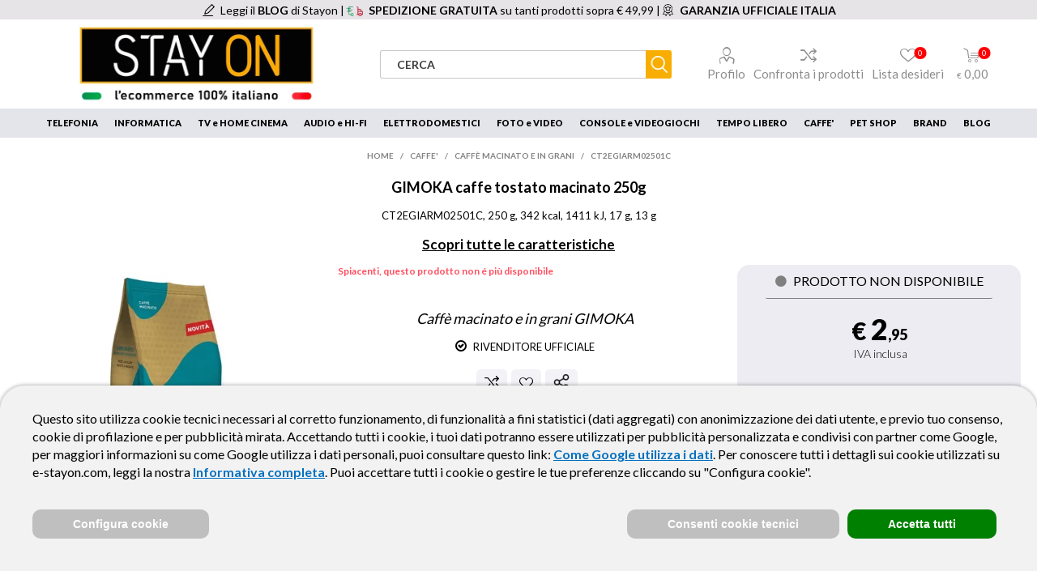

--- FILE ---
content_type: text/html; charset=utf-8
request_url: https://www.e-stayon.com/caff%C3%A8-macinato-e-in-grani-gimoka-ct2egiarm02501c
body_size: 32838
content:
<!DOCTYPE html>
<html lang="it"  class="html-product-details-page">
<head>
    <title>GIMOKA caffe tostato macinato 250g | Caff&#xE8; macinato e in grani in Offerta su Stay On | Stay On</title>
    <meta name="description" content="Scopri su Stay On l&#x2019;Offerta di GIMOKA CT2EGIARM02501C Caffe&#x27; tostato macinato gimoka : Stay On il negozio online con i migliori prezzi del mercato!" />
    <meta name="keywords" content="stayon, Gimoka caff&#xE8; tostato macinato 250g, CT2EGIARM02501C, CAFFE&#x27;, Caff&#xE8; macinato e in grani, GIMOKA,  Caffe&#x27;, tostato, macinato, gimoka , e-stayon" />
    
        <meta http-equiv="Content-type" content="text/html;charset=UTF-8" />
        <meta name="generator" content="nopCommerce" />
        <meta name="author" content="Quasar Cervia" />
        <meta name="viewport" content="width=device-width, initial-scale=1" />
        <link rel="preload" href="https://fonts.gstatic.com/s/lato/v23/S6u9w4BMUTPHh7USSwaPGR_p.woff2" as="font" type="font/woff2" crossorigin>
        <link rel="preload" href="https://fonts.gstatic.com/s/lato/v23/S6u9w4BMUTPHh7USSwiPGQ.woff2" as="font" type="font/woff2" crossorigin>
        <link rel="preload" href="https://fonts.gstatic.com/s/lato/v23/S6uyw4BMUTPHjxAwXjeu.woff2" as="font" type="font/woff2" crossorigin>
        <link rel="preload" href="https://fonts.gstatic.com/s/lato/v23/S6uyw4BMUTPHjx4wXg.woff2" as="font" type="font/woff2" crossorigin>
        <link rel="preload" href="https://fonts.gstatic.com/s/lato/v23/S6u9w4BMUTPHh6UVSwaPGR_p.woff2" as="font" type="font/woff2" crossorigin>
        <link rel="preload" href="https://fonts.gstatic.com/s/lato/v23/S6u9w4BMUTPHh6UVSwiPGQ.woff2" as="font" type="font/woff2" crossorigin>
        <link rel="preload" href="https://fonts.gstatic.com/s/lato/v23/S6u9w4BMUTPHh50XSwaPGR_p.woff2" as="font" type="font/woff2" crossorigin>
        <link rel="preload" href="https://fonts.gstatic.com/s/lato/v23/S6u9w4BMUTPHh50XSwiPGQ.woff2" as="font" type="font/woff2" crossorigin>
        <link rel="preconnect" href="https://fonts.googleapis.com">
        <link rel="preconnect" href="https://fonts.gstatic.com" crossorigin>
        <link rel="preload" href="https://fonts.googleapis.com/css2?family=Lato:wght@300;400;700;900&display=swap" as="style">
        <link href="https://fonts.googleapis.com/css2?family=Lato:wght@300;400;700;900&display=swap" rel="stylesheet">
        <link rel="preload" href="/Themes/Emporium/fonts/Palatino/palabi.ttf" as="font" type="font/ttf" crossorigin>
        <link rel="preload" href="/Themes/Emporium/fonts/Palatino/palai.ttf" as="font" type="font/ttf" crossorigin>
        <link rel="preload" href="/Themes/Emporium/fonts/Palatino/Palatino.css" as="style" onload="this.rel='stylesheet'">
        <link rel="preload" href="/Themes/Emporium/Content/icons/emporium-icons.ttf?xwq28l" as="font" type="font/ttf" crossorigin />
        <link rel="preload" href="https://stackpath.bootstrapcdn.com/font-awesome/4.7.0/css/font-awesome.min.css" as="style" onload="this.rel='stylesheet'" crossorigin>
    
    <meta name="facebook-domain-verification" content="0jt8c1h3ycm8jasrpdktjzljsanbn8" />
<meta property="og:type" content="product" />
<meta property="og:title" content="Gimoka caff&#xE8; tostato macinato 250g" />
<meta property="og:description" content="" />
<meta property="og:image" content="https://www.e-stayon.com/images/thumbs/0223142_gimoka-ct2egiarm02501c-caffe-macinato-250-g_510.jpeg" />
<meta property="og:image:url" content="https://www.e-stayon.com/images/thumbs/0223142_gimoka-ct2egiarm02501c-caffe-macinato-250-g_510.jpeg" />
<meta property="og:url" content="https://www.e-stayon.com/caff%C3%A8-macinato-e-in-grani-gimoka-ct2egiarm02501c" />
<meta property="og:site_name" content="Stay On" />
<meta property="twitter:card" content="summary" />
<meta property="twitter:site" content="Stay On" />
<meta property="twitter:title" content="Gimoka caff&#xE8; tostato macinato 250g" />
<meta property="twitter:description" content="" />
<meta property="twitter:image" content="https://www.e-stayon.com/images/thumbs/0223142_gimoka-ct2egiarm02501c-caffe-macinato-250-g_510.jpeg" />
<meta property="twitter:url" content="https://www.e-stayon.com/caff%C3%A8-macinato-e-in-grani-gimoka-ct2egiarm02501c" />
<meta name="robots" content="index,follow">

<!-- Testseek rich-snippet review information -->
<script type="application/ld+json" id="ts_rich_snippet" data-ts-ean="8003012013459"></script>
<!-- /Testseek rich-snippet review information -->


    


    
<!-- Global site tag (gtag.js) - Google Analytics -->
<script async src='https://www.googletagmanager.com/gtag/js?id=G-XPD3MPJT10'></script>
<script>
                  window.dataLayer = window.dataLayer || [];
                  function gtag(){dataLayer.push(arguments);}

                  gtag('set', 'url_passthrough', true);

                  gtag('consent', 'default', {
                      'ad_storage': 'denied',
                      'ad_user_data': 'denied',
                      'ad_personalization': 'denied',
                      'analytics_storage': 'denied',
                      'wait_for_update': 500
                  });

                  gtag('js', new Date());
                  gtag('config', 'G-XPD3MPJT10');
                  gtag('config', 'AW-635734383', { 'anonymize_ip': true, 'allow_enhanced_conversions': true });
                  
                  

                  if(location.search.indexOf('nooverride') > -1) {
                          gtag('set', {
                              referrer: "e-stayon.com"
                         })
                  }
</script>


<style>

    .product-details-page .full-description {
        display: none;
    }
    .product-details-page .ui-tabs .full-description {
        display: block;
    }
    .product-details-page .tabhead-full-description {
        display: none;
    }
    

    .product-details-page .product-specs-box {
        display: none;
    }
    .product-details-page .ui-tabs .product-specs-box {
        display: block;
    }
    .product-details-page .ui-tabs .product-specs-box .title {
        display: none;
    }
    
</style>
    <script>
        if (typeof gtag !== "undefined") {
            gtag('consent', 'update', {
                'ad_storage': 'denied',
                'ad_user_data': 'denied',
                'ad_personalization': 'denied',
                'analytics_storage': 'granted'
            });
        }
    </script>
    


    <link href="/bundles/f8kd1ubwmt1rotqxn6xm7v3bmxjp_ueidgqhlxmdup8.css" rel="stylesheet" type="text/css" />
<link href="https://cdnjs.cloudflare.com/ajax/libs/slick-carousel/1.9.0/slick-theme.min.css" rel="stylesheet" type="text/css" />

        
            <script type="text/javascript" src="https://tps.trovaprezzi.it/javascripts/tracking-vanilla.min.js"></script>
        
        
    <link rel="canonical" href="https://www.e-stayon.com/caff%c3%a8-macinato-e-in-grani-gimoka-ct2egiarm02501c" />


    <link rel="apple-touch-icon" sizes="180x180" href="/icons/icons_0/apple-touch-icon.png">
<link rel="icon" type="image/png" sizes="32x32" href="/icons/icons_0/favicon-32x32.png">
<link rel="icon" type="image/png" sizes="16x16" href="/icons/icons_0/favicon-16x16.png">
<link rel="manifest" href="/icons/icons_0/site.webmanifest">
<link rel="mask-icon" href="/icons/icons_0/safari-pinned-tab.svg" color="#5bbad5">
<link rel="shortcut icon" href="/icons/icons_0/favicon.ico">
<meta name="msapplication-TileColor" content="#da532c">
<meta name="msapplication-config" content="/icons/icons_0/browserconfig.xml">
<meta name="theme-color" content="#ffffff">

    <script>
    if (typeof fbq !== 'undefined') {
        fbq('track', 'ViewContent', {
            content_type: 'product',
            content_ids: ['CT2EGIARM02501C']
        });
    }

    if (typeof gtag !== "undefined") {
        gtag('event', 'view_item', {
            'send_to': [
                'AW-635734383'
            ],
            'value': 2.95,
            'items': [{"google_business_vertical":"retail","id":"CT2EGIARM02501C"}]
        });

        // The new Google Analytics 4 ecommerce implementation.
        gtag('event', 'view_item', {
            'send_to': 'G-XPD3MPJT10',
            'value': 2.95,
            'currency': 'EUR',
            'items': [{"item_id":"CT2EGIARM02501C","item_name":"Gimoka caffè tostato macinato 250g","item_brand":"GIMOKA","item_category":"CAFFE'","item_category2":"Caffè macinato e in grani","item_category3":"","item_category4":"A","item_category5":"ACF","item_price":"02.95","price":"02.95","currency":"EUR"}]
        });
    }
</script>

    <!--Powered by nopCommerce - https://www.nopCommerce.com-->
</head>
<body class="product-details-page-body">
    





<div class="ajax-loading-block-window" style="display: none">
</div>
<div id="dialog-notifications-success" title="Notifica" style="display:none;">
</div>
<div id="dialog-notifications-error" title="Errore" style="display:none;">
</div>
<div id="dialog-notifications-warning" title="Avviso" style="display:none;">
</div>
<div id="bar-notification" class="bar-notification-container" data-close="Chiudi">
</div>



<!--[if lte IE 8]>
    <div style="clear:both;height:59px;text-align:center;position:relative;">
        <a href="http://www.microsoft.com/windows/internet-explorer/default.aspx" target="_blank">
            <img src="/Themes/Emporium/Content/img/ie_warning.jpg" height="42" width="820" alt="You are using an outdated browser. For a faster, safer browsing experience, upgrade for free today." />
        </a>
    </div>
<![endif]-->


<div class="master-wrapper-page">
    <div class="menu-admin-gestione">

            </div>

        <style>
            .theme-home-page-main-boxes {
                display: none;
            }
        </style>

    

<div class="header fixed">
    <div class="banner-header">
        



<div id="product-ribbon-info" data-productid="38437"
     data-productboxselector=".product-item, .item-holder"
     data-productboxpicturecontainerselector=".picture, .item-picture"
     data-productpagepicturesparentcontainerselector=".gallery-section-container"
     data-productpagebugpicturecontainerselector=".container-galleries"
     data-retrieveproductribbonsurl="/myretrieveproductribbons">
</div>
        
<style>* { box-sizing: border-box; } body {margin: 0;}*{box-sizing:border-box;}body{margin:0;}.gjs-row{display:flex;justify-content:flex-start;align-items:stretch;flex-wrap:nowrap;padding:10px;}.gjs-cell{min-height:75px;flex-grow:1;flex-basis:100%;}#i9o9{background-color:#e6e4e7;display:block;text-align:center;padding:5px 5px 0 5px;}#ite9{min-height:auto;float:none;text-align:center;display:inline-block;}#iizku{min-height:auto;float:none;text-align:center;display:inline-block;}#ilg3f{min-height:auto;float:none;text-align:center;display:inline-block;}#iomvu{display:inline-block;}#i7ah{font-size:14px;}#id6a-3{font-size:14px;}#i3m3k{font-size:14px;}#inw5c{height:15px;position:relative;top:2px;margin:0 5px 0 0;}#isrki{height:15px;position:relative;top:2px;margin:0 5px 0 0;}#iw5d3{height:15px;position:relative;top:2px;margin:0 5px 0 0;}#i7ah:hover{text-decoration:underline;}#id6a-3:hover{text-decoration:underline;}#i3m3k:hover{text-decoration:underline;}#ilsig{padding:0;}@media (max-width: 768px){.gjs-row{flex-wrap:wrap;}}</style><body>
<div id="i9o9" class="gjs-row">
<div id="ite9" class="gjs-cell"></div>
<picture><source srcset="/images/uploaded/blog.png.webp" type="image/webp" /><img draggable="false" id="inw5c" src="/images/uploaded/blog.png" /></picture>
<p id="iomvu"><a href="/blog" id="i7ah"> Leggi il <strong id="icfj" draggable="true">BLOG </strong>di Stayon | </a></p>
<picture><source srcset="/images/uploaded/spedizione_icon.png.webp" type="image/webp" /><img draggable="false" id="isrki" src="/images/uploaded/spedizione_icon.png" /></picture>
<div id="iizku" class="gjs-cell"><a id="id6a-3" draggable="false" href="/consegne-spedizioni-e-servizi-aggiuntivi" class="gjs-selected"><strong id="i4utq1" draggable="true">SPEDIZIONE GRATUITA</strong> su tanti prodotti sopra € 49,99 | </a></div>
<picture><source srcset="/images/uploaded/coccarda.png.webp" type="image/webp" /><img draggable="false" id="iw5d3" src="/images/uploaded/coccarda.png" /></picture>
<div id="ilg3f" class="gjs-cell"><a href="https://www.e-stayon.com/garanzia-legale" id="igaranzia"><b id="i3m3k">GARANZIA UFFICIALE ITALIA </b></a></div>
<div id="ilsig"></div>
</div>
<script></script>
<script></script>
</body><script></script>        
    </div>
    <div class="header-upper">
        <div class="header-selectors-wrapper">
            
                
                
                
                
            
        </div>
    </div>
    <div class="header-lower">
        <div class="header-logo">
            
                



<a href="/" class="logo">
        <picture>
                <source srcset="https://www.e-stayon.com/images/thumbs/0215874_logo%20stayon%20payoff.jpeg.webp" type="image/webp">   
            

<img alt="Stay On" title="Stay On" src="https://www.e-stayon.com/images/thumbs/0215874_logo stayon payoff.jpeg" />
        </picture>
</a>
            
        </div>
        <div class="search-box store-search-box">
            <div class="close-side-menu">
                <span class="close-side-menu-text">Cerca</span>
                <span class="close-side-menu-btn">Close</span>
            </div>
            


<form action="/searchpage" method="get" id="small-search-box-form">
    <input type="text" class="search-box-text" id="small-searchterms" autocomplete="off" name="q" placeholder="Cerca" aria-label="Cerca" />
    
    <input type="submit" class="button-1 search-box-button" value="Cerca"/>
        
            
    
</form>

<script id="productAutocomplete" type="text/html">
    <a class="product-autocomplete-search-box">
        <div class="container-img">
                <picture>
                    {{if WebP }}
                        <source srcset="{{= UrlImmagine}}.webp" type="image/webp">
                    {{/if}}
                    <img src="{{= UrlImmagine}}" alt="{{= Nome}}" title="{{= Nome}}" loading="lazy">
                </picture>    
        </div>
        <div class="container-info">
            <div class="nome">{{= Nome}}</div>
            <div class="descrizione">{{= Descrizione}}</div>
            {{if Prezzo > 0}}
                <div class="prezzo">
                    {{if OldPrezzo > 0 && OldPrezzo > Prezzo}}
                    {{if (ScontoPercentuale >= 5)}}
                    <span class="price old-price">
                        <span class="currency-symbol">{{= Currency}}</span>{{= OldPrezzoUnits}}<span class="decimal">{{= OldPrezzoDecimal}}</span>
                    </span>
                    {{/if}}
                    {{/if}}
                    <span class="price actual-price">
                        <span class="currency-symbol">{{= Currency}}</span>{{= PrezzoUnits}}<span class="decimal">{{= PrezzoDecimal}}</span>
                    </span>
                </div>
            {{/if}}
        </div>
    </a>
</script>

<script id="brandAutocomplete" type="text/html">
    <a class="brand-autocomplete-search-box" href="{{= Link}}">
        <div class="container-img" {{if DefaultImage}} style="position: relative; overflow: hidden;" {{/if}}>            
            {{if DefaultImage}}
            <picture>
                <source srcset="/images/uploaded/banner_shop_in_shop_autocomplete_ricerca.jpg.webp" type="image/webp">
                <img src="/images/uploaded/banner_shop_in_shop_autocomplete_ricerca.jpg" loading="lazy" style="width: 100%; border: none; display: block;">
            </picture>
            {{/if}}
            <picture>                
                {{if WebP }}
                    <source srcset="{{= UrlImmagine}}.webp" type="image/webp">
                {{/if}}
                <img src="{{= UrlImmagine}}" alt="{{= Nome}}" title="{{= Nome}}" loading="lazy" style="width: 100%; border: none; {{if DefaultImage}} display: block; position: absolute; height: 100%; width: auto; right: 0; top: 0; {{/if}}">
            </picture>
        </div>
    </a>
</script>
        </div>

        <div class="header-links-wrapper">
            
            

<div class="header-links">
    <ul>
        
            <li>
                <a href="/customer/info" class="ico-account opener"  data-loginUrl="/login">Profilo</a>
                <div class="profile-menu-box login-form-in-header">
                    <div class="close-side-menu">
                        <span class="close-side-menu-text">Profilo</span>
                        <span class="close-side-menu-btn">Close</span>
                    </div>
                    <div class="header-form-holder">
                        <a href="/register" class="ico-register">Registrati</a>
                        <a href="/login" class="ico-login">Accesso</a>
                    </div>
                </div>
            </li>
                    <li><a href="/compareproducts" class="ico-compare">Confronta i prodotti</a></li>

            <li>
                <a href="/wishlist" class="ico-wishlist">
                    <span class="wishlist-label">Lista desideri</span>
                    <span class="wishlist-qty">0</span>
                </a>
            </li>

        
    </ul>
        <div class="mobile-flyout-wrapper">
            <div class="close-side-menu">
                <span class="close-side-menu-text">Carrello</span>
                <span class="close-side-menu-btn">Chiudi</span>
            </div>
            




<div id="flyout-cart" class="flyout-cart" data-removeItemFromCartUrl="/EmporiumTheme/RemoveItemFromCart" data-flyoutCartUrl="/EmporiumTheme/FlyoutShoppingCart">
    <div id="topcartlink">
        <a href="/cart" class="ico-cart">
            <span class="cart-qty">0</span>
            <span class="cart-label">
                    <span class="currency-symbol">&#x20AC;</span>0,00            </span>
        </a>
    </div>
    <div class="mini-shopping-cart">
        <div class="flyout-cart-scroll-area">
                <p>Non ci sono articoli nel tuo carrello</p>
        </div>
    </div>
</div>
        </div>
                
</div>

        </div>
    </div>
    <div class="header-menu-parent">
        <div class="header-menu categories-in-side-panel">
                <div class="category-navigation-list-wrapper" style="display: none;">
                    <span class="category-navigation-title">Categorie</span>
                    <ul class="category-navigation-list sticky-flyout"></ul>
                </div>
            <div class="close-menu">
                <span class="close-menu-text">Menu</span>
                <span class="close-menu-btn">Close</span>
            </div>
            



    <div class="container-scrollable-mega-menu">
        <ul class="mega-menu"
            data-isRtlEnabled="false"
            data-enableClickForDropDown="false">



    


        <li class="menu-item has-sublist" data-topmenuurl="/telefonia" data-ordine="0">
            <a href="/telefonia" title="TELEFONIA" class="with-subcategories">
                <span>TELEFONIA</span>
            </a>
			<span class="fa fa-chevron-left go-cat"></span>			
                <div class="container-subs-menu">
                    <ul class="subcategories">                        
                            <li class="subcategory-item with-subcat" data-topmenuurl="/telefonia">
								<span class="fa fa-chevron-left go-subcat"></span>								
                                <a href="/smartphone-e-cellulari" title="SMARTPHONE e CELLULARI"><span>SMARTPHONE e CELLULARI</span></a>
                                
    <ul class="subSubCategories">
            <li class="direct-link" data-topmenuurl="/telefonia">
				<span class="fa fa-chevron-right go-link"></span>
                <a href="/iphone" title="iPhone"><span>iPhone</span></a>
            </li>
            <li class="direct-link" data-topmenuurl="/telefonia">
				<span class="fa fa-chevron-right go-link"></span>
                <a href="/smartphone" title="Smartphone"><span>Smartphone</span></a>
            </li>
            <li class="direct-link" data-topmenuurl="/telefonia">
				<span class="fa fa-chevron-right go-link"></span>
                <a href="/cellulari-e-senior-phone" title="Cellulari e Senior phone"><span>Cellulari e Senior phone</span></a>
            </li>
    </ul>

                            </li>
                            <li class="subcategory-item with-subcat" data-topmenuurl="/telefonia">
								<span class="fa fa-chevron-left go-subcat"></span>								
                                <a href="/wearable" title="WEARABLE"><span>WEARABLE</span></a>
                                
    <ul class="subSubCategories">
            <li class="direct-link" data-topmenuurl="/telefonia">
				<span class="fa fa-chevron-right go-link"></span>
                <a href="/smartwatch" title="Smartwatch"><span>Smartwatch</span></a>
            </li>
            <li class="direct-link" data-topmenuurl="/telefonia">
				<span class="fa fa-chevron-right go-link"></span>
                <a href="/fitness-band-2" title="Fitness Band"><span>Fitness Band</span></a>
            </li>
    </ul>

                            </li>
                            <li class="subcategory-item with-subcat" data-topmenuurl="/telefonia">
								<span class="fa fa-chevron-left go-subcat"></span>								
                                <a href="/cordless-e-telefonia-fissa" title="CORDLESS e TELEFONIA FISSA"><span>CORDLESS e TELEFONIA FISSA</span></a>
                                
    <ul class="subSubCategories">
            <li class="direct-link" data-topmenuurl="/telefonia">
				<span class="fa fa-chevron-right go-link"></span>
                <a href="/telefoni-fissi" title="Telefoni Fissi"><span>Telefoni Fissi</span></a>
            </li>
            <li class="direct-link" data-topmenuurl="/telefonia">
				<span class="fa fa-chevron-right go-link"></span>
                <a href="/telefoni-cordless" title="Telefoni Cordless"><span>Telefoni Cordless</span></a>
            </li>
    </ul>

                            </li>
                            <li class="subcategory-item with-subcat" data-topmenuurl="/telefonia">
								<span class="fa fa-chevron-left go-subcat"></span>								
                                <a href="/accessori-telefonia" title="ACCESSORI TELEFONIA"><span>ACCESSORI TELEFONIA</span></a>
                                
    <ul class="subSubCategories">
            <li class="direct-link" data-topmenuurl="/telefonia">
				<span class="fa fa-chevron-right go-link"></span>
                <a href="/caricabatterie" title="Caricabatterie per Cellulari"><span>Caricabatterie per Cellulari</span></a>
            </li>
            <li class="direct-link" data-topmenuurl="/telefonia">
				<span class="fa fa-chevron-right go-link"></span>
                <a href="/caricabatterie-per-cellulari-da-auto" title="Caricabatterie per Cellulari da Auto"><span>Caricabatterie per Cellulari da Auto</span></a>
            </li>
            <li class="direct-link" data-topmenuurl="/telefonia">
				<span class="fa fa-chevron-right go-link"></span>
                <a href="/powerbank" title="Powerbank"><span>Powerbank</span></a>
            </li>
            <li class="direct-link" data-topmenuurl="/telefonia">
				<span class="fa fa-chevron-right go-link"></span>
                <a href="/custodie-per-cellulari-e-auricolari" title="Custodie per cellulari"><span>Custodie per cellulari</span></a>
            </li>
            <li class="direct-link" data-topmenuurl="/telefonia">
				<span class="fa fa-chevron-right go-link"></span>
                <a href="/protezione-screen-glass" title="Protezione, screen glass"><span>Protezione, screen glass</span></a>
            </li>
            <li class="direct-link" data-topmenuurl="/telefonia">
				<span class="fa fa-chevron-right go-link"></span>
                <a href="/bluetooth" title="Bluetooth"><span>Bluetooth</span></a>
            </li>
            <li class="direct-link" data-topmenuurl="/telefonia">
				<span class="fa fa-chevron-right go-link"></span>
                <a href="/cuffie-e-auricolari" title="Cuffie e Auricolari"><span>Cuffie e Auricolari</span></a>
            </li>
            <li class="direct-link" data-topmenuurl="/telefonia">
				<span class="fa fa-chevron-right go-link"></span>
                <a href="/custodie-per-airpods" title="Custodie per Airpods"><span>Custodie per Airpods</span></a>
            </li>
            <li class="direct-link" data-topmenuurl="/telefonia">
				<span class="fa fa-chevron-right go-link"></span>
                <a href="/memorie" title="Memorie per smartphone"><span>Memorie per smartphone</span></a>
            </li>
            <li class="direct-link" data-topmenuurl="/telefonia">
				<span class="fa fa-chevron-right go-link"></span>
                <a href="/altri-accessori-telefonia" title="Altri accessori telefonia"><span>Altri accessori telefonia</span></a>
            </li>
            <li class="direct-link" data-topmenuurl="/telefonia">
				<span class="fa fa-chevron-right go-link"></span>
                <a href="/cavi-e-connettori-telefonia" title="Cavi e Connettori Telefonia"><span>Cavi e Connettori Telefonia</span></a>
            </li>
            <li class="direct-link" data-topmenuurl="/telefonia">
				<span class="fa fa-chevron-right go-link"></span>
                <a href="/accessori-cordless" title="Accessori Cordless"><span>Accessori Cordless</span></a>
            </li>
            <li class="direct-link" data-topmenuurl="/telefonia">
				<span class="fa fa-chevron-right go-link"></span>
                <a href="/accessori-wearable" title="Accessori wearable"><span>Accessori wearable</span></a>
            </li>
            <li class="direct-link" data-topmenuurl="/telefonia">
				<span class="fa fa-chevron-right go-link"></span>
                <a href="/mobile-pos" title="Mobile Pos"><span>Mobile Pos</span></a>
            </li>
    </ul>

                            </li>

                    </ul>
                </div>
        </li>
        <li class="menu-item has-sublist" data-topmenuurl="/informatica" data-ordine="100">
            <a href="/informatica" title="INFORMATICA" class="with-subcategories">
                <span>INFORMATICA</span>
            </a>
			<span class="fa fa-chevron-left go-cat"></span>			
                <div class="container-subs-menu">
                    <ul class="subcategories">                        
                            <li class="subcategory-item with-subcat" data-topmenuurl="/informatica">
								<span class="fa fa-chevron-left go-subcat"></span>								
                                <a href="/computer-portatili" title="COMPUTER PORTATILI"><span>COMPUTER PORTATILI</span></a>
                                
    <ul class="subSubCategories">
            <li class="direct-link" data-topmenuurl="/informatica">
				<span class="fa fa-chevron-right go-link"></span>
                <a href="/notebook-2" title="Notebook PC"><span>Notebook PC</span></a>
            </li>
            <li class="direct-link" data-topmenuurl="/informatica">
				<span class="fa fa-chevron-right go-link"></span>
                <a href="/macbook" title="MacBook"><span>MacBook</span></a>
            </li>
            <li class="direct-link" data-topmenuurl="/informatica">
				<span class="fa fa-chevron-right go-link"></span>
                <a href="/chromebook" title="Chromebook"><span>Chromebook</span></a>
            </li>
    </ul>

                            </li>
                            <li class="subcategory-item with-subcat" data-topmenuurl="/informatica">
								<span class="fa fa-chevron-left go-subcat"></span>								
                                <a href="/desktop-e-monitor" title="DESKTOP e MONITOR"><span>DESKTOP e MONITOR</span></a>
                                
    <ul class="subSubCategories">
            <li class="direct-link" data-topmenuurl="/informatica">
				<span class="fa fa-chevron-right go-link"></span>
                <a href="/desktop-2" title="Computer fisso - Desktop"><span>Computer fisso - Desktop</span></a>
            </li>
            <li class="direct-link" data-topmenuurl="/informatica">
				<span class="fa fa-chevron-right go-link"></span>
                <a href="/all-in-one" title="PC All-in-one"><span>PC All-in-one</span></a>
            </li>
            <li class="direct-link" data-topmenuurl="/informatica">
				<span class="fa fa-chevron-right go-link"></span>
                <a href="/imac" title="iMac"><span>iMac</span></a>
            </li>
            <li class="direct-link" data-topmenuurl="/informatica">
				<span class="fa fa-chevron-right go-link"></span>
                <a href="/monitor-2" title="Monitor"><span>Monitor</span></a>
            </li>
    </ul>

                            </li>
                            <li class="subcategory-item with-subcat" data-topmenuurl="/informatica">
								<span class="fa fa-chevron-left go-subcat"></span>								
                                <a href="/tablet-e-e-book-reader" title="TABLET e E-BOOK READER"><span>TABLET e E-BOOK READER</span></a>
                                
    <ul class="subSubCategories">
            <li class="direct-link" data-topmenuurl="/informatica">
				<span class="fa fa-chevron-right go-link"></span>
                <a href="/ipad" title="iPad"><span>iPad</span></a>
            </li>
            <li class="direct-link" data-topmenuurl="/informatica">
				<span class="fa fa-chevron-right go-link"></span>
                <a href="/tablet-3" title="Tablet"><span>Tablet</span></a>
            </li>
            <li class="direct-link" data-topmenuurl="/informatica">
				<span class="fa fa-chevron-right go-link"></span>
                <a href="/ebook-reader" title="eBook Reader"><span>eBook Reader</span></a>
            </li>
            <li class="direct-link" data-topmenuurl="/informatica">
				<span class="fa fa-chevron-right go-link"></span>
                <a href="/accessori-tablet-e-ebook" title="Accessori Tablet e eBook"><span>Accessori Tablet e eBook</span></a>
            </li>
    </ul>

                            </li>
                            <li class="subcategory-item with-subcat" data-topmenuurl="/informatica">
								<span class="fa fa-chevron-left go-subcat"></span>								
                                <a href="/computer-e-accessori-gaming" title="COMPUTER E ACCESSORI GAMING"><span>COMPUTER E ACCESSORI GAMING</span></a>
                                
    <ul class="subSubCategories">
            <li class="direct-link" data-topmenuurl="/informatica">
				<span class="fa fa-chevron-right go-link"></span>
                <a href="/desktop-gaming" title="Desktop Gaming"><span>Desktop Gaming</span></a>
            </li>
            <li class="direct-link" data-topmenuurl="/informatica">
				<span class="fa fa-chevron-right go-link"></span>
                <a href="/notebook-gaming" title="Notebook Gaming"><span>Notebook Gaming</span></a>
            </li>
            <li class="direct-link" data-topmenuurl="/informatica">
				<span class="fa fa-chevron-right go-link"></span>
                <a href="/monitor-gaming" title="Monitor Gaming"><span>Monitor Gaming</span></a>
            </li>
            <li class="direct-link" data-topmenuurl="/informatica">
				<span class="fa fa-chevron-right go-link"></span>
                <a href="/sedie-gaming" title="Sedie Gaming e Poltrone Ufficio"><span>Sedie Gaming e Poltrone Ufficio</span></a>
            </li>
            <li class="direct-link" data-topmenuurl="/informatica">
				<span class="fa fa-chevron-right go-link"></span>
                <a href="/periferiche-gaming" title="Mouse, Tastiere e controller Gaming"><span>Mouse, Tastiere e controller Gaming</span></a>
            </li>
            <li class="direct-link" data-topmenuurl="/informatica">
				<span class="fa fa-chevron-right go-link"></span>
                <a href="/cuffie-gaming" title="Cuffie Gaming"><span>Cuffie Gaming</span></a>
            </li>
            <li class="direct-link" data-topmenuurl="/informatica">
				<span class="fa fa-chevron-right go-link"></span>
                <a href="/arcade-game" title="Arcade Game"><span>Arcade Game</span></a>
            </li>
    </ul>

                            </li>
                            <li class="subcategory-item with-subcat" data-topmenuurl="/informatica">
								<span class="fa fa-chevron-left go-subcat"></span>								
                                <a href="/stampanti-e-scanner" title="STAMPANTI e SCANNER"><span>STAMPANTI e SCANNER</span></a>
                                
    <ul class="subSubCategories">
            <li class="direct-link" data-topmenuurl="/informatica">
				<span class="fa fa-chevron-right go-link"></span>
                <a href="/stampanti-inkjet-2" title="Stampanti Inkjet"><span>Stampanti Inkjet</span></a>
            </li>
            <li class="direct-link" data-topmenuurl="/informatica">
				<span class="fa fa-chevron-right go-link"></span>
                <a href="/stampanti-laser-2" title="Stampanti Laser"><span>Stampanti Laser</span></a>
            </li>
            <li class="direct-link" data-topmenuurl="/informatica">
				<span class="fa fa-chevron-right go-link"></span>
                <a href="/stampanti-fotografiche-portatili" title="Stampanti fotografiche portatili"><span>Stampanti fotografiche portatili</span></a>
            </li>
            <li class="direct-link" data-topmenuurl="/informatica">
				<span class="fa fa-chevron-right go-link"></span>
                <a href="/scanner-3" title="Scanner"><span>Scanner</span></a>
            </li>
            <li class="direct-link" data-topmenuurl="/informatica">
				<span class="fa fa-chevron-right go-link"></span>
                <a href="/cartucce-toner-e-consumabili-originali" title="Cartucce, Toner e Consumabili Originali"><span>Cartucce, Toner e Consumabili Originali</span></a>
            </li>
            <li class="direct-link" data-topmenuurl="/informatica">
				<span class="fa fa-chevron-right go-link"></span>
                <a href="/cartucce-toner-e-consumabili-compatibili" title="Cartucce, Toner e Consumabili Compatibili"><span>Cartucce, Toner e Consumabili Compatibili</span></a>
            </li>
    </ul>

                            </li>
                            <li class="subcategory-item with-subcat" data-topmenuurl="/informatica">
								<span class="fa fa-chevron-left go-subcat"></span>								
                                <a href="/hard-disk-e-storage" title="HARD DISK e STORAGE"><span>HARD DISK e STORAGE</span></a>
                                
    <ul class="subSubCategories">
            <li class="direct-link" data-topmenuurl="/informatica">
				<span class="fa fa-chevron-right go-link"></span>
                <a href="/memorie-micro-sd" title="Memorie Micro SD"><span>Memorie Micro SD</span></a>
            </li>
            <li class="direct-link" data-topmenuurl="/informatica">
				<span class="fa fa-chevron-right go-link"></span>
                <a href="/memorie-sd" title="Memorie SD"><span>Memorie SD</span></a>
            </li>
            <li class="direct-link" data-topmenuurl="/informatica">
				<span class="fa fa-chevron-right go-link"></span>
                <a href="/hard-disk-2" title="Hard Disk"><span>Hard Disk</span></a>
            </li>
            <li class="direct-link" data-topmenuurl="/informatica">
				<span class="fa fa-chevron-right go-link"></span>
                <a href="/ssd" title="SSD"><span>SSD</span></a>
            </li>
            <li class="direct-link" data-topmenuurl="/informatica">
				<span class="fa fa-chevron-right go-link"></span>
                <a href="/chiavette-usb" title="Chiavette USB"><span>Chiavette USB</span></a>
            </li>
            <li class="direct-link" data-topmenuurl="/informatica">
				<span class="fa fa-chevron-right go-link"></span>
                <a href="/masterizzatori-2" title="Masterizzatori"><span>Masterizzatori</span></a>
            </li>
            <li class="direct-link" data-topmenuurl="/informatica">
				<span class="fa fa-chevron-right go-link"></span>
                <a href="/supporti-registrabili" title="Supporti registrabili"><span>Supporti registrabili</span></a>
            </li>
    </ul>

                            </li>
                            <li class="subcategory-item with-subcat" data-topmenuurl="/informatica">
								<span class="fa fa-chevron-left go-subcat"></span>								
                                <a href="/accessori-informatica-4" title="ACCESSORI INFORMATICA"><span>ACCESSORI INFORMATICA</span></a>
                                
    <ul class="subSubCategories">
            <li class="direct-link" data-topmenuurl="/informatica">
				<span class="fa fa-chevron-right go-link"></span>
                <a href="/tastiere-4" title="Tastiere"><span>Tastiere</span></a>
            </li>
            <li class="direct-link" data-topmenuurl="/informatica">
				<span class="fa fa-chevron-right go-link"></span>
                <a href="/mouse-tavolette-grafiche" title="Mouse - Tavolette grafiche"><span>Mouse - Tavolette grafiche</span></a>
            </li>
            <li class="direct-link" data-topmenuurl="/informatica">
				<span class="fa fa-chevron-right go-link"></span>
                <a href="/borse-custodie-e-zaini-3" title="Borse, custodie e zaini"><span>Borse, custodie e zaini</span></a>
            </li>
            <li class="direct-link" data-topmenuurl="/informatica">
				<span class="fa fa-chevron-right go-link"></span>
                <a href="/casse-per-pc" title="Casse Per PC"><span>Casse Per PC</span></a>
            </li>
            <li class="direct-link" data-topmenuurl="/informatica">
				<span class="fa fa-chevron-right go-link"></span>
                <a href="/cuffie-per-pc" title="Cuffie per PC"><span>Cuffie per PC</span></a>
            </li>
            <li class="direct-link" data-topmenuurl="/informatica">
				<span class="fa fa-chevron-right go-link"></span>
                <a href="/webcam-pc" title="Webcam PC"><span>Webcam PC</span></a>
            </li>
            <li class="direct-link" data-topmenuurl="/informatica">
				<span class="fa fa-chevron-right go-link"></span>
                <a href="/hub-usb-3" title="Hub USB"><span>Hub USB</span></a>
            </li>
            <li class="direct-link" data-topmenuurl="/informatica">
				<span class="fa fa-chevron-right go-link"></span>
                <a href="/lettori-di-memorie-e-card" title="Lettori di memorie e card"><span>Lettori di memorie e card</span></a>
            </li>
            <li class="direct-link" data-topmenuurl="/informatica">
				<span class="fa fa-chevron-right go-link"></span>
                <a href="/alimentatori-4" title="Alimentatori"><span>Alimentatori</span></a>
            </li>
            <li class="direct-link" data-topmenuurl="/informatica">
				<span class="fa fa-chevron-right go-link"></span>
                <a href="/software-3" title="Software"><span>Software</span></a>
            </li>
            <li class="direct-link" data-topmenuurl="/informatica">
				<span class="fa fa-chevron-right go-link"></span>
                <a href="/distruggi-documenti" title="Distruggi documenti"><span>Distruggi documenti</span></a>
            </li>
            <li class="direct-link" data-topmenuurl="/informatica">
				<span class="fa fa-chevron-right go-link"></span>
                <a href="/calcolatrici-3" title="Calcolatrici"><span>Calcolatrici</span></a>
            </li>
            <li class="direct-link" data-topmenuurl="/informatica">
				<span class="fa fa-chevron-right go-link"></span>
                <a href="/cavi-e-connettori-informatica" title="Cavi e Connettori Informatica"><span>Cavi e Connettori Informatica</span></a>
            </li>
            <li class="direct-link" data-topmenuurl="/informatica">
				<span class="fa fa-chevron-right go-link"></span>
                <a href="/altri-accessori-informatica" title="Altri accessori informatica"><span>Altri accessori informatica</span></a>
            </li>
            <li class="direct-link" data-topmenuurl="/informatica">
				<span class="fa fa-chevron-right go-link"></span>
                <a href="/altri-accessori-ufficio" title="Altri Accessori ufficio"><span>Altri Accessori ufficio</span></a>
            </li>
    </ul>

                            </li>
                            <li class="subcategory-item with-subcat" data-topmenuurl="/informatica">
								<span class="fa fa-chevron-left go-subcat"></span>								
                                <a href="/reti-e-connettivit%C3%A1" title="RETI e CONNETTIVIT&#xC1;"><span>RETI e CONNETTIVIT&#xC1;</span></a>
                                
    <ul class="subSubCategories">
            <li class="direct-link" data-topmenuurl="/informatica">
				<span class="fa fa-chevron-right go-link"></span>
                <a href="/modem-router-e-access-point" title="Modem Router e Access Point"><span>Modem Router e Access Point</span></a>
            </li>
            <li class="direct-link" data-topmenuurl="/informatica">
				<span class="fa fa-chevron-right go-link"></span>
                <a href="/powerline-e-extender" title="Powerline e Extender"><span>Powerline e Extender</span></a>
            </li>
            <li class="direct-link" data-topmenuurl="/informatica">
				<span class="fa fa-chevron-right go-link"></span>
                <a href="/switch-di-rete" title="Switch di rete"><span>Switch di rete</span></a>
            </li>
            <li class="direct-link" data-topmenuurl="/informatica">
				<span class="fa fa-chevron-right go-link"></span>
                <a href="/chiavette-wireless" title="Chiavette wireless"><span>Chiavette wireless</span></a>
            </li>
            <li class="direct-link" data-topmenuurl="/informatica">
				<span class="fa fa-chevron-right go-link"></span>
                <a href="/domotica" title="Domotica"><span>Domotica</span></a>
            </li>
            <li class="direct-link" data-topmenuurl="/informatica">
				<span class="fa fa-chevron-right go-link"></span>
                <a href="/videocamere-di-sorveglianza" title="Videocamere di sorveglianza"><span>Videocamere di sorveglianza</span></a>
            </li>
    </ul>

                            </li>

                    </ul>
                </div>
        </li>
        <li class="menu-item has-sublist" data-topmenuurl="/tv-e-home-cinema" data-ordine="200">
            <a href="/tv-e-home-cinema" title="TV e HOME CINEMA" class="with-subcategories">
                <span>TV e HOME CINEMA</span>
            </a>
			<span class="fa fa-chevron-left go-cat"></span>			
                <div class="container-subs-menu">
                    <ul class="subcategories">                        
                            <li class="subcategory-item with-subcat" data-topmenuurl="/tv-e-home-cinema">
								<span class="fa fa-chevron-left go-subcat"></span>								
                                <a href="/tv" title="TV"><span>TV</span></a>
                                
    <ul class="subSubCategories">
            <li class="direct-link" data-topmenuurl="/tv-e-home-cinema">
				<span class="fa fa-chevron-right go-link"></span>
                <a href="/tv-led" title="Tv Led"><span>Tv Led</span></a>
            </li>
            <li class="direct-link" data-topmenuurl="/tv-e-home-cinema">
				<span class="fa fa-chevron-right go-link"></span>
                <a href="/tv-ultra-hd" title="TV Ultra HD"><span>TV Ultra HD</span></a>
            </li>
            <li class="direct-link" data-topmenuurl="/tv-e-home-cinema">
				<span class="fa fa-chevron-right go-link"></span>
                <a href="/oled-tv" title="Oled TV"><span>Oled TV</span></a>
            </li>
            <li class="direct-link" data-topmenuurl="/tv-e-home-cinema">
				<span class="fa fa-chevron-right go-link"></span>
                <a href="/tv-qled" title="TV QLed"><span>TV QLed</span></a>
            </li>
            <li class="direct-link" data-topmenuurl="/tv-e-home-cinema">
				<span class="fa fa-chevron-right go-link"></span>
                <a href="/tv-monitor" title="TV Monitor"><span>TV Monitor</span></a>
            </li>
            <li class="direct-link" data-topmenuurl="/tv-e-home-cinema">
				<span class="fa fa-chevron-right go-link"></span>
                <a href="/videoproiettori" title="Videoproiettori"><span>Videoproiettori</span></a>
            </li>
            <li class="direct-link" data-topmenuurl="/tv-e-home-cinema">
				<span class="fa fa-chevron-right go-link"></span>
                <a href="/internet-tv" title="Internet TV"><span>Internet TV</span></a>
            </li>
    </ul>

                            </li>
                            <li class="subcategory-item with-subcat" data-topmenuurl="/tv-e-home-cinema">
								<span class="fa fa-chevron-left go-subcat"></span>								
                                <a href="/decoder" title="DECODER"><span>DECODER</span></a>
                                
    <ul class="subSubCategories">
            <li class="direct-link" data-topmenuurl="/tv-e-home-cinema">
				<span class="fa fa-chevron-right go-link"></span>
                <a href="/decoder-digitale-terrestre-2" title="Decoder Digitale Terrestre"><span>Decoder Digitale Terrestre</span></a>
            </li>
            <li class="direct-link" data-topmenuurl="/tv-e-home-cinema">
				<span class="fa fa-chevron-right go-link"></span>
                <a href="/decoder-satellitari" title="Decoder Satellitari"><span>Decoder Satellitari</span></a>
            </li>
    </ul>

                            </li>
                            <li class="subcategory-item with-subcat" data-topmenuurl="/tv-e-home-cinema">
								<span class="fa fa-chevron-left go-subcat"></span>								
                                <a href="/home-cinema" title="HOME CINEMA"><span>HOME CINEMA</span></a>
                                
    <ul class="subSubCategories">
            <li class="direct-link" data-topmenuurl="/tv-e-home-cinema">
				<span class="fa fa-chevron-right go-link"></span>
                <a href="/soundbar-3" title="Soundbar"><span>Soundbar</span></a>
            </li>
    </ul>

                            </li>
                            <li class="subcategory-item with-subcat" data-topmenuurl="/tv-e-home-cinema">
								<span class="fa fa-chevron-left go-subcat"></span>								
                                <a href="/dvd-e-blu-ray" title="DVD e BLU-RAY"><span>DVD e BLU-RAY</span></a>
                                
    <ul class="subSubCategories">
            <li class="direct-link" data-topmenuurl="/tv-e-home-cinema">
				<span class="fa fa-chevron-right go-link"></span>
                <a href="/lettori-dvd" title="Lettori DVD"><span>Lettori DVD</span></a>
            </li>
    </ul>

                            </li>
                            <li class="subcategory-item with-subcat" data-topmenuurl="/tv-e-home-cinema">
								<span class="fa fa-chevron-left go-subcat"></span>								
                                <a href="/accessori-tv" title="ACCESSORI TV"><span>ACCESSORI TV</span></a>
                                
    <ul class="subSubCategories">
            <li class="direct-link" data-topmenuurl="/tv-e-home-cinema">
				<span class="fa fa-chevron-right go-link"></span>
                <a href="/supporti-tv" title="Supporti TV"><span>Supporti TV</span></a>
            </li>
            <li class="direct-link" data-topmenuurl="/tv-e-home-cinema">
				<span class="fa fa-chevron-right go-link"></span>
                <a href="/cuffie-tv" title="Cuffie TV"><span>Cuffie TV</span></a>
            </li>
            <li class="direct-link" data-topmenuurl="/tv-e-home-cinema">
				<span class="fa fa-chevron-right go-link"></span>
                <a href="/telecomandi-tv" title="Telecomandi Tv"><span>Telecomandi Tv</span></a>
            </li>
            <li class="direct-link" data-topmenuurl="/tv-e-home-cinema">
				<span class="fa fa-chevron-right go-link"></span>
                <a href="/antenne-tv-e-trasmettitori" title="Antenne TV e Trasmettitori"><span>Antenne TV e Trasmettitori</span></a>
            </li>
            <li class="direct-link" data-topmenuurl="/tv-e-home-cinema">
				<span class="fa fa-chevron-right go-link"></span>
                <a href="/accessori-per-videoproiezione" title="Accessori per Videoproiezione"><span>Accessori per Videoproiezione</span></a>
            </li>
            <li class="direct-link" data-topmenuurl="/tv-e-home-cinema">
				<span class="fa fa-chevron-right go-link"></span>
                <a href="/cavi-e-connettori-video" title="Cavi e Connettori Video"><span>Cavi e Connettori Video</span></a>
            </li>
    </ul>

                            </li>

                    </ul>
                </div>
        </li>
        <li class="menu-item has-sublist" data-topmenuurl="/audio-e-hi-fi" data-ordine="300">
            <a href="/audio-e-hi-fi" title="AUDIO e HI-FI" class="with-subcategories">
                <span>AUDIO e HI-FI</span>
            </a>
			<span class="fa fa-chevron-left go-cat"></span>			
                <div class="container-subs-menu">
                    <ul class="subcategories">                        
                            <li class="subcategory-item with-subcat" data-topmenuurl="/audio-e-hi-fi">
								<span class="fa fa-chevron-left go-subcat"></span>								
                                <a href="/audio-portatile-2" title="AUDIO PORTATILE"><span>AUDIO PORTATILE</span></a>
                                
    <ul class="subSubCategories">
            <li class="direct-link" data-topmenuurl="/audio-e-hi-fi">
				<span class="fa fa-chevron-right go-link"></span>
                <a href="/casse-bluetooth" title="Casse Bluetooth"><span>Casse Bluetooth</span></a>
            </li>
            <li class="direct-link" data-topmenuurl="/audio-e-hi-fi">
				<span class="fa fa-chevron-right go-link"></span>
                <a href="/lettori-mp3mp4" title="Lettori Mp3/Mp4"><span>Lettori Mp3/Mp4</span></a>
            </li>
            <li class="direct-link" data-topmenuurl="/audio-e-hi-fi">
				<span class="fa fa-chevron-right go-link"></span>
                <a href="/radio-portatili-e-da-tavolo" title="Radiolettori CD portatili e radio da tavolo"><span>Radiolettori CD portatili e radio da tavolo</span></a>
            </li>
            <li class="direct-link" data-topmenuurl="/audio-e-hi-fi">
				<span class="fa fa-chevron-right go-link"></span>
                <a href="/registratori-vocali" title="Registratori vocali"><span>Registratori vocali</span></a>
            </li>
            <li class="direct-link" data-topmenuurl="/audio-e-hi-fi">
				<span class="fa fa-chevron-right go-link"></span>
                <a href="/radiosveglie-sveglie-e-orologi" title="Radiosveglie, orologi e stazioni barometriche - meteo"><span>Radiosveglie, orologi e stazioni barometriche - meteo</span></a>
            </li>
            <li class="direct-link" data-topmenuurl="/audio-e-hi-fi">
				<span class="fa fa-chevron-right go-link"></span>
                <a href="/lettori-cd-portatili" title="Lettori CD portatili"><span>Lettori CD portatili</span></a>
            </li>
    </ul>

                            </li>
                            <li class="subcategory-item with-subcat" data-topmenuurl="/audio-e-hi-fi">
								<span class="fa fa-chevron-left go-subcat"></span>								
                                <a href="/cuffie-e-auricolari-2" title="CUFFIE e AURICOLARI"><span>CUFFIE e AURICOLARI</span></a>
                                
    <ul class="subSubCategories">
            <li class="direct-link" data-topmenuurl="/audio-e-hi-fi">
				<span class="fa fa-chevron-right go-link"></span>
                <a href="/cuffie" title="Cuffie"><span>Cuffie</span></a>
            </li>
            <li class="direct-link" data-topmenuurl="/audio-e-hi-fi">
				<span class="fa fa-chevron-right go-link"></span>
                <a href="/auricolari-3" title="Auricolari"><span>Auricolari</span></a>
            </li>
            <li class="direct-link" data-topmenuurl="/audio-e-hi-fi">
				<span class="fa fa-chevron-right go-link"></span>
                <a href="/cuffie-senza-fili" title="Cuffie senza fili"><span>Cuffie senza fili</span></a>
            </li>
    </ul>

                            </li>
                            <li class="subcategory-item with-subcat" data-topmenuurl="/audio-e-hi-fi">
								<span class="fa fa-chevron-left go-subcat"></span>								
                                <a href="/sistemi-hi-fi-2" title="SISTEMI HI-FI"><span>SISTEMI HI-FI</span></a>
                                
    <ul class="subSubCategories">
            <li class="direct-link" data-topmenuurl="/audio-e-hi-fi">
				<span class="fa fa-chevron-right go-link"></span>
                <a href="/hi-fi-e-giradischi" title="Hi-Fi e Giradischi"><span>Hi-Fi e Giradischi</span></a>
            </li>
            <li class="direct-link" data-topmenuurl="/audio-e-hi-fi">
				<span class="fa fa-chevron-right go-link"></span>
                <a href="/diffusori-audio" title="Casse audio"><span>Casse audio</span></a>
            </li>
    </ul>

                            </li>
                            <li class="subcategory-item with-subcat" data-topmenuurl="/audio-e-hi-fi">
								<span class="fa fa-chevron-left go-subcat"></span>								
                                <a href="/dj" title="DJ"><span>DJ</span></a>
                                
    <ul class="subSubCategories">
            <li class="direct-link" data-topmenuurl="/audio-e-hi-fi">
				<span class="fa fa-chevron-right go-link"></span>
                <a href="/mixer-e-dj-station" title="Mixer e dj station"><span>Mixer e dj station</span></a>
            </li>
            <li class="direct-link" data-topmenuurl="/audio-e-hi-fi">
				<span class="fa fa-chevron-right go-link"></span>
                <a href="/microfoni-2" title="Microfoni"><span>Microfoni</span></a>
            </li>
            <li class="direct-link" data-topmenuurl="/audio-e-hi-fi">
				<span class="fa fa-chevron-right go-link"></span>
                <a href="/accessori-per-dj" title="Accessori per DJ"><span>Accessori per DJ</span></a>
            </li>
            <li class="direct-link" data-topmenuurl="/audio-e-hi-fi">
				<span class="fa fa-chevron-right go-link"></span>
                <a href="/strumenti-musicali" title="Strumenti Musicali"><span>Strumenti Musicali</span></a>
            </li>
    </ul>

                            </li>
                            <li class="subcategory-item with-subcat" data-topmenuurl="/audio-e-hi-fi">
								<span class="fa fa-chevron-left go-subcat"></span>								
                                <a href="/car-audio-e-video" title="CAR AUDIO e VIDEO"><span>CAR AUDIO e VIDEO</span></a>
                                
    <ul class="subSubCategories">
            <li class="direct-link" data-topmenuurl="/audio-e-hi-fi">
				<span class="fa fa-chevron-right go-link"></span>
                <a href="/autoradio" title="Autoradio"><span>Autoradio</span></a>
            </li>
            <li class="direct-link" data-topmenuurl="/audio-e-hi-fi">
				<span class="fa fa-chevron-right go-link"></span>
                <a href="/casse-per-auto" title="Casse per auto"><span>Casse per auto</span></a>
            </li>
    </ul>

                            </li>
                            <li class="subcategory-item with-subcat" data-topmenuurl="/audio-e-hi-fi">
								<span class="fa fa-chevron-left go-subcat"></span>								
                                <a href="/navigatori-2" title="NAVIGATORI"><span>NAVIGATORI</span></a>
                                
    <ul class="subSubCategories">
            <li class="direct-link" data-topmenuurl="/audio-e-hi-fi">
				<span class="fa fa-chevron-right go-link"></span>
                <a href="/navigatori-satellitari-2" title="Navigatori Satellitari"><span>Navigatori Satellitari</span></a>
            </li>
    </ul>

                            </li>
                            <li class="subcategory-item with-subcat" data-topmenuurl="/audio-e-hi-fi">
								<span class="fa fa-chevron-left go-subcat"></span>								
                                <a href="/accessori-audio" title="ACCESSORI AUDIO"><span>ACCESSORI AUDIO</span></a>
                                
    <ul class="subSubCategories">
            <li class="direct-link" data-topmenuurl="/audio-e-hi-fi">
				<span class="fa fa-chevron-right go-link"></span>
                <a href="/cavi-e-connettori-audio" title="Cavi e Connettori Audio"><span>Cavi e Connettori Audio</span></a>
            </li>
    </ul>

                            </li>

                    </ul>
                </div>
        </li>
        <li class="menu-item has-sublist" data-topmenuurl="/elettrodomestici" data-ordine="400">
            <a href="/elettrodomestici" title="ELETTRODOMESTICI" class="with-subcategories">
                <span>ELETTRODOMESTICI</span>
            </a>
			<span class="fa fa-chevron-left go-cat"></span>			
                <div class="container-subs-menu">
                    <ul class="subcategories">                        
                            <li class="subcategory-item with-subcat" data-topmenuurl="/elettrodomestici">
								<span class="fa fa-chevron-left go-subcat"></span>								
                                <a href="/casalinghi" title="CASALINGHI"><span>CASALINGHI</span></a>
                                
    <ul class="subSubCategories">
            <li class="direct-link" data-topmenuurl="/elettrodomestici">
				<span class="fa fa-chevron-right go-link"></span>
                <a href="/accessori-cucina" title="Accessori Cucina"><span>Accessori Cucina</span></a>
            </li>
            <li class="direct-link" data-topmenuurl="/elettrodomestici">
				<span class="fa fa-chevron-right go-link"></span>
                <a href="/padelle-pentole-e-teglie" title="Padelle, pentole e teglie"><span>Padelle, pentole e teglie</span></a>
            </li>
            <li class="direct-link" data-topmenuurl="/elettrodomestici">
				<span class="fa fa-chevron-right go-link"></span>
                <a href="/diffusori-di-essenze" title="Diffusori di essenze"><span>Diffusori di essenze</span></a>
            </li>
    </ul>

                            </li>
                            <li class="subcategory-item with-subcat" data-topmenuurl="/elettrodomestici">
								<span class="fa fa-chevron-left go-subcat"></span>								
                                <a href="/grandi-elettrodomestici" title="GRANDI ELETTRODOMESTICI"><span>GRANDI ELETTRODOMESTICI</span></a>
                                
    <ul class="subSubCategories">
            <li class="direct-link" data-topmenuurl="/elettrodomestici">
				<span class="fa fa-chevron-right go-link"></span>
                <a href="/lavatrici-3" title="Lavatrici"><span>Lavatrici</span></a>
            </li>
            <li class="direct-link" data-topmenuurl="/elettrodomestici">
				<span class="fa fa-chevron-right go-link"></span>
                <a href="/lavatrici-slim-2" title="Lavatrici slim"><span>Lavatrici slim</span></a>
            </li>
            <li class="direct-link" data-topmenuurl="/elettrodomestici">
				<span class="fa fa-chevron-right go-link"></span>
                <a href="/lavatrici-con-carica-dallalto" title="Lavatrici con carica dall&#x27;alto"><span>Lavatrici con carica dall&#x27;alto</span></a>
            </li>
            <li class="direct-link" data-topmenuurl="/elettrodomestici">
				<span class="fa fa-chevron-right go-link"></span>
                <a href="/lavasciuga-3" title="Lavasciuga"><span>Lavasciuga</span></a>
            </li>
            <li class="direct-link" data-topmenuurl="/elettrodomestici">
				<span class="fa fa-chevron-right go-link"></span>
                <a href="/asciugatrici-2" title="Asciugatrici"><span>Asciugatrici</span></a>
            </li>
            <li class="direct-link" data-topmenuurl="/elettrodomestici">
				<span class="fa fa-chevron-right go-link"></span>
                <a href="/asciugatrici-slim" title="Asciugatrici Slim"><span>Asciugatrici Slim</span></a>
            </li>
            <li class="direct-link" data-topmenuurl="/elettrodomestici">
				<span class="fa fa-chevron-right go-link"></span>
                <a href="/frigoriferi-3" title="Frigoriferi"><span>Frigoriferi</span></a>
            </li>
            <li class="direct-link" data-topmenuurl="/elettrodomestici">
				<span class="fa fa-chevron-right go-link"></span>
                <a href="/cantinette" title="Cantinette"><span>Cantinette</span></a>
            </li>
            <li class="direct-link" data-topmenuurl="/elettrodomestici">
				<span class="fa fa-chevron-right go-link"></span>
                <a href="/congelatori-2" title="Congelatori"><span>Congelatori</span></a>
            </li>
            <li class="direct-link" data-topmenuurl="/elettrodomestici">
				<span class="fa fa-chevron-right go-link"></span>
                <a href="/lavastoviglie-3" title="Lavastoviglie"><span>Lavastoviglie</span></a>
            </li>
            <li class="direct-link" data-topmenuurl="/elettrodomestici">
				<span class="fa fa-chevron-right go-link"></span>
                <a href="/lavastoviglie-slim-2" title="Lavastoviglie Slim"><span>Lavastoviglie Slim</span></a>
            </li>
            <li class="direct-link" data-topmenuurl="/elettrodomestici">
				<span class="fa fa-chevron-right go-link"></span>
                <a href="/cucine-2" title="Cucine"><span>Cucine</span></a>
            </li>
            <li class="direct-link" data-topmenuurl="/elettrodomestici">
				<span class="fa fa-chevron-right go-link"></span>
                <a href="/accessori-per-grandi-elettrodomestici" title="Accessori per grandi elettrodomestici"><span>Accessori per grandi elettrodomestici</span></a>
            </li>
    </ul>

                            </li>
                            <li class="subcategory-item with-subcat" data-topmenuurl="/elettrodomestici">
								<span class="fa fa-chevron-left go-subcat"></span>								
                                <a href="/elettrodomestici-da-incasso" title="ELETTRODOMESTICI da INCASSO"><span>ELETTRODOMESTICI da INCASSO</span></a>
                                
    <ul class="subSubCategories">
            <li class="direct-link" data-topmenuurl="/elettrodomestici">
				<span class="fa fa-chevron-right go-link"></span>
                <a href="/frigoriferi-congelatori-da-incasso" title="Frigoriferi da incasso"><span>Frigoriferi da incasso</span></a>
            </li>
            <li class="direct-link" data-topmenuurl="/elettrodomestici">
				<span class="fa fa-chevron-right go-link"></span>
                <a href="/congelatori-da-incasso-2" title="Congelatori da incasso"><span>Congelatori da incasso</span></a>
            </li>
            <li class="direct-link" data-topmenuurl="/elettrodomestici">
				<span class="fa fa-chevron-right go-link"></span>
                <a href="/microonde-da-incasso" title="Microonde da incasso"><span>Microonde da incasso</span></a>
            </li>
            <li class="direct-link" data-topmenuurl="/elettrodomestici">
				<span class="fa fa-chevron-right go-link"></span>
                <a href="/forni-da-incasso" title="Forni da incasso"><span>Forni da incasso</span></a>
            </li>
            <li class="direct-link" data-topmenuurl="/elettrodomestici">
				<span class="fa fa-chevron-right go-link"></span>
                <a href="/lavasciuga-da-incasso" title="Asciugatrici e Lavasciuga da incasso"><span>Asciugatrici e Lavasciuga da incasso</span></a>
            </li>
            <li class="direct-link" data-topmenuurl="/elettrodomestici">
				<span class="fa fa-chevron-right go-link"></span>
                <a href="/lavatrici-da-incasso" title="Lavatrici da incasso"><span>Lavatrici da incasso</span></a>
            </li>
            <li class="direct-link" data-topmenuurl="/elettrodomestici">
				<span class="fa fa-chevron-right go-link"></span>
                <a href="/lavastoviglie-da-incasso" title="Lavastoviglie da incasso"><span>Lavastoviglie da incasso</span></a>
            </li>
            <li class="direct-link" data-topmenuurl="/elettrodomestici">
				<span class="fa fa-chevron-right go-link"></span>
                <a href="/piani-cottura-a-induzione-2" title="Piani cottura a induzione"><span>Piani cottura a induzione</span></a>
            </li>
            <li class="direct-link" data-topmenuurl="/elettrodomestici">
				<span class="fa fa-chevron-right go-link"></span>
                <a href="/piani-cottura-a-gas" title="Piani Cottura a Gas"><span>Piani Cottura a Gas</span></a>
            </li>
            <li class="direct-link" data-topmenuurl="/elettrodomestici">
				<span class="fa fa-chevron-right go-link"></span>
                <a href="/accessori-piani-cottura" title="Accessori piani cottura"><span>Accessori piani cottura</span></a>
            </li>
            <li class="direct-link" data-topmenuurl="/elettrodomestici">
				<span class="fa fa-chevron-right go-link"></span>
                <a href="/lavelli-e-miscelatori" title="Lavelli e miscelatori"><span>Lavelli e miscelatori</span></a>
            </li>
            <li class="direct-link" data-topmenuurl="/elettrodomestici">
				<span class="fa fa-chevron-right go-link"></span>
                <a href="/cappe-2" title="Cappe"><span>Cappe</span></a>
            </li>
            <li class="direct-link" data-topmenuurl="/elettrodomestici">
				<span class="fa fa-chevron-right go-link"></span>
                <a href="/accessori-cappe" title="Accessori cappe"><span>Accessori cappe</span></a>
            </li>
    </ul>

                            </li>
                            <li class="subcategory-item with-subcat" data-topmenuurl="/elettrodomestici">
								<span class="fa fa-chevron-left go-subcat"></span>								
                                <a href="/elettrodomestici-da-cucina" title="ELETTRODOMESTICI da CUCINA"><span>ELETTRODOMESTICI da CUCINA</span></a>
                                
    <ul class="subSubCategories">
            <li class="direct-link" data-topmenuurl="/elettrodomestici">
				<span class="fa fa-chevron-right go-link"></span>
                <a href="/bilance-da-cucina" title="Bilance da cucina"><span>Bilance da cucina</span></a>
            </li>
            <li class="direct-link" data-topmenuurl="/elettrodomestici">
				<span class="fa fa-chevron-right go-link"></span>
                <a href="/forni-a-microonde" title="Forni a microonde"><span>Forni a microonde</span></a>
            </li>
            <li class="direct-link" data-topmenuurl="/elettrodomestici">
				<span class="fa fa-chevron-right go-link"></span>
                <a href="/fornetti-elettrici-3" title="Fornetti elettrici"><span>Fornetti elettrici</span></a>
            </li>
            <li class="direct-link" data-topmenuurl="/elettrodomestici">
				<span class="fa fa-chevron-right go-link"></span>
                <a href="/robot-da-cucina-e-impastatori" title="Robot da cucina e Impastatori"><span>Robot da cucina e Impastatori</span></a>
            </li>
            <li class="direct-link" data-topmenuurl="/elettrodomestici">
				<span class="fa fa-chevron-right go-link"></span>
                <a href="/macchine-per-il-pane-3" title="Macchine per il pane"><span>Macchine per il pane</span></a>
            </li>
            <li class="direct-link" data-topmenuurl="/elettrodomestici">
				<span class="fa fa-chevron-right go-link"></span>
                <a href="/cottura-2" title="Cottura"><span>Cottura</span></a>
            </li>
            <li class="direct-link" data-topmenuurl="/elettrodomestici">
				<span class="fa fa-chevron-right go-link"></span>
                <a href="/macchine-per-pasta" title="Macchine per pasta"><span>Macchine per pasta</span></a>
            </li>
            <li class="direct-link" data-topmenuurl="/elettrodomestici">
				<span class="fa fa-chevron-right go-link"></span>
                <a href="/centrifughe-e-estrattori" title="Centrifughe e estrattori di succo"><span>Centrifughe e estrattori di succo</span></a>
            </li>
            <li class="direct-link" data-topmenuurl="/elettrodomestici">
				<span class="fa fa-chevron-right go-link"></span>
                <a href="/tostapane-e-tostiere" title="Tostapane e tostiere"><span>Tostapane e tostiere</span></a>
            </li>
            <li class="direct-link" data-topmenuurl="/elettrodomestici">
				<span class="fa fa-chevron-right go-link"></span>
                <a href="/frullatori-3" title="Frullatori"><span>Frullatori</span></a>
            </li>
            <li class="direct-link" data-topmenuurl="/elettrodomestici">
				<span class="fa fa-chevron-right go-link"></span>
                <a href="/friggitrici-ad-aria" title="Friggitrici ad aria"><span>Friggitrici ad aria</span></a>
            </li>
            <li class="direct-link" data-topmenuurl="/elettrodomestici">
				<span class="fa fa-chevron-right go-link"></span>
                <a href="/friggitrici-3" title="Friggitrici"><span>Friggitrici</span></a>
            </li>
            <li class="direct-link" data-topmenuurl="/elettrodomestici">
				<span class="fa fa-chevron-right go-link"></span>
                <a href="/bollitori-3" title="Bollitori"><span>Bollitori</span></a>
            </li>
            <li class="direct-link" data-topmenuurl="/elettrodomestici">
				<span class="fa fa-chevron-right go-link"></span>
                <a href="/affettatrici-3" title="Affettatrici"><span>Affettatrici</span></a>
            </li>
            <li class="direct-link" data-topmenuurl="/elettrodomestici">
				<span class="fa fa-chevron-right go-link"></span>
                <a href="/caraffe-filtranti" title="Caraffe filtranti"><span>Caraffe filtranti</span></a>
            </li>
            <li class="direct-link" data-topmenuurl="/elettrodomestici">
				<span class="fa fa-chevron-right go-link"></span>
                <a href="/gelatiere-3" title="Gelatiere"><span>Gelatiere</span></a>
            </li>
            <li class="direct-link" data-topmenuurl="/elettrodomestici">
				<span class="fa fa-chevron-right go-link"></span>
                <a href="/altri-elettrodomestici-da-cucina" title="Altri elettrodomestici da cucina"><span>Altri elettrodomestici da cucina</span></a>
            </li>
            <li class="direct-link" data-topmenuurl="/elettrodomestici">
				<span class="fa fa-chevron-right go-link"></span>
                <a href="/accessori-per-impastatori" title="Accessori per impastatori"><span>Accessori per impastatori</span></a>
            </li>
            <li class="direct-link" data-topmenuurl="/elettrodomestici">
				<span class="fa fa-chevron-right go-link"></span>
                <a href="/macchine-per-sottovuoto" title="Macchine per sottovuoto"><span>Macchine per sottovuoto</span></a>
            </li>
    </ul>

                            </li>
                            <li class="subcategory-item with-subcat" data-topmenuurl="/elettrodomestici">
								<span class="fa fa-chevron-left go-subcat"></span>								
                                <a href="/elettrodomestici-per-pulire-casa-e-stirare" title="ELETTRODOMESTICI PER PULIRE CASA E STIRARE"><span>ELETTRODOMESTICI PER PULIRE CASA E STIRARE</span></a>
                                
    <ul class="subSubCategories">
            <li class="direct-link" data-topmenuurl="/elettrodomestici">
				<span class="fa fa-chevron-right go-link"></span>
                <a href="/aspirapolvere" title="Aspirapolvere"><span>Aspirapolvere</span></a>
            </li>
            <li class="direct-link" data-topmenuurl="/elettrodomestici">
				<span class="fa fa-chevron-right go-link"></span>
                <a href="/scope-elettriche" title="Scope elettriche"><span>Scope elettriche</span></a>
            </li>
            <li class="direct-link" data-topmenuurl="/elettrodomestici">
				<span class="fa fa-chevron-right go-link"></span>
                <a href="/scope-elettriche-ricaricabili" title="Scope elettriche senza fili"><span>Scope elettriche senza fili</span></a>
            </li>
            <li class="direct-link" data-topmenuurl="/elettrodomestici">
				<span class="fa fa-chevron-right go-link"></span>
                <a href="/robot-aspirapolvere" title="Robot aspirapolvere"><span>Robot aspirapolvere</span></a>
            </li>
            <li class="direct-link" data-topmenuurl="/elettrodomestici">
				<span class="fa fa-chevron-right go-link"></span>
                <a href="/scope-a-vapore-e-lavapavimenti" title="Scope a vapore e lavapavimenti"><span>Scope a vapore e lavapavimenti</span></a>
            </li>
            <li class="direct-link" data-topmenuurl="/elettrodomestici">
				<span class="fa fa-chevron-right go-link"></span>
                <a href="/bidoni-aspiratutto" title="Bidoni aspiratutto"><span>Bidoni aspiratutto</span></a>
            </li>
            <li class="direct-link" data-topmenuurl="/elettrodomestici">
				<span class="fa fa-chevron-right go-link"></span>
                <a href="/idropulitrici-2" title="Idropulitrici"><span>Idropulitrici</span></a>
            </li>
            <li class="direct-link" data-topmenuurl="/elettrodomestici">
				<span class="fa fa-chevron-right go-link"></span>
                <a href="/sacchetti-e-accessori-per-aspirapolvere" title="Sacchetti e accessori per aspirapolvere"><span>Sacchetti e accessori per aspirapolvere</span></a>
            </li>
            <li class="direct-link" data-topmenuurl="/elettrodomestici">
				<span class="fa fa-chevron-right go-link"></span>
                <a href="/ferri-da-stiro-con-caldaia-sistemi-stiranti" title="Ferri da stiro con caldaia (Sistemi stiranti)"><span>Ferri da stiro con caldaia (Sistemi stiranti)</span></a>
            </li>
            <li class="direct-link" data-topmenuurl="/elettrodomestici">
				<span class="fa fa-chevron-right go-link"></span>
                <a href="/stiratrici-verticali" title="Stiratrici verticali"><span>Stiratrici verticali</span></a>
            </li>
            <li class="direct-link" data-topmenuurl="/elettrodomestici">
				<span class="fa fa-chevron-right go-link"></span>
                <a href="/ferri-da-stiro-3" title="Ferri da stiro"><span>Ferri da stiro</span></a>
            </li>
            <li class="direct-link" data-topmenuurl="/elettrodomestici">
				<span class="fa fa-chevron-right go-link"></span>
                <a href="/assi-da-stiro-2" title="Assi da stiro"><span>Assi da stiro</span></a>
            </li>
            <li class="direct-link" data-topmenuurl="/elettrodomestici">
				<span class="fa fa-chevron-right go-link"></span>
                <a href="/stendibiancheria-e-appendiabiti" title="Stendibiancheria e appendiabiti"><span>Stendibiancheria e appendiabiti</span></a>
            </li>
            <li class="direct-link" data-topmenuurl="/elettrodomestici">
				<span class="fa fa-chevron-right go-link"></span>
                <a href="/macchine-da-cucire" title="Macchine da cucire"><span>Macchine da cucire</span></a>
            </li>
            <li class="direct-link" data-topmenuurl="/elettrodomestici">
				<span class="fa fa-chevron-right go-link"></span>
                <a href="/altri-2" title="Altri elettrodomestici pulizia, casa e stiro"><span>Altri elettrodomestici pulizia, casa e stiro</span></a>
            </li>
            <li class="direct-link" data-topmenuurl="/elettrodomestici">
				<span class="fa fa-chevron-right go-link"></span>
                <a href="/detergenti" title="Detergenti"><span>Detergenti</span></a>
            </li>
    </ul>

                            </li>
                            <li class="subcategory-item with-subcat" data-topmenuurl="/elettrodomestici">
								<span class="fa fa-chevron-left go-subcat"></span>								
                                <a href="/cura-della-persona-salute-e-benessere" title="CURA DELLA PERSONA, SALUTE e BENESSERE"><span>CURA DELLA PERSONA, SALUTE e BENESSERE</span></a>
                                
    <ul class="subSubCategories">
            <li class="direct-link" data-topmenuurl="/elettrodomestici">
				<span class="fa fa-chevron-right go-link"></span>
                <a href="/rasoi-3" title="Rasoi"><span>Rasoi</span></a>
            </li>
            <li class="direct-link" data-topmenuurl="/elettrodomestici">
				<span class="fa fa-chevron-right go-link"></span>
                <a href="/epilatori-e-depilatori" title="Epilatori e depilatori"><span>Epilatori e depilatori</span></a>
            </li>
            <li class="direct-link" data-topmenuurl="/elettrodomestici">
				<span class="fa fa-chevron-right go-link"></span>
                <a href="/tagliacapelli-e-regolabarba" title="Tagliacapelli e regolabarba"><span>Tagliacapelli e regolabarba</span></a>
            </li>
            <li class="direct-link" data-topmenuurl="/elettrodomestici">
				<span class="fa fa-chevron-right go-link"></span>
                <a href="/piastre-per-capelli" title="Piastre per capelli"><span>Piastre per capelli</span></a>
            </li>
            <li class="direct-link" data-topmenuurl="/elettrodomestici">
				<span class="fa fa-chevron-right go-link"></span>
                <a href="/asciugacapelli" title="Asciugacapelli"><span>Asciugacapelli</span></a>
            </li>
            <li class="direct-link" data-topmenuurl="/elettrodomestici">
				<span class="fa fa-chevron-right go-link"></span>
                <a href="/spazzolini-elettrici-e-idropulsori" title="Spazzolini elettrici e Idropulsori"><span>Spazzolini elettrici e Idropulsori</span></a>
            </li>
            <li class="direct-link" data-topmenuurl="/elettrodomestici">
				<span class="fa fa-chevron-right go-link"></span>
                <a href="/bilance-pesapersona" title="Bilance pesapersona"><span>Bilance pesapersona</span></a>
            </li>
            <li class="direct-link" data-topmenuurl="/elettrodomestici">
				<span class="fa fa-chevron-right go-link"></span>
                <a href="/medicali" title="Medicali"><span>Medicali</span></a>
            </li>
            <li class="direct-link" data-topmenuurl="/elettrodomestici">
				<span class="fa fa-chevron-right go-link"></span>
                <a href="/altri-accessori-cura-della-persona" title="Altri accessori cura della persona"><span>Altri accessori cura della persona</span></a>
            </li>
            <li class="direct-link" data-topmenuurl="/elettrodomestici">
				<span class="fa fa-chevron-right go-link"></span>
                <a href="/protezione-e-igienizzazione" title="Protezione e Igienizzazione"><span>Protezione e Igienizzazione</span></a>
            </li>
    </ul>

                            </li>
                            <li class="subcategory-item with-subcat" data-topmenuurl="/elettrodomestici">
								<span class="fa fa-chevron-left go-subcat"></span>								
                                <a href="/illuminazione-e-materiale-elettrico" title="ILLUMINAZIONE e MATERIALE ELETTRICO"><span>ILLUMINAZIONE e MATERIALE ELETTRICO</span></a>
                                
    <ul class="subSubCategories">
            <li class="direct-link" data-topmenuurl="/elettrodomestici">
				<span class="fa fa-chevron-right go-link"></span>
                <a href="/illuminazione-2" title="Illuminazione"><span>Illuminazione</span></a>
            </li>
            <li class="direct-link" data-topmenuurl="/elettrodomestici">
				<span class="fa fa-chevron-right go-link"></span>
                <a href="/prolunghe-e-multiple" title="Prolunghe e multiple"><span>Prolunghe e multiple</span></a>
            </li>
            <li class="direct-link" data-topmenuurl="/elettrodomestici">
				<span class="fa fa-chevron-right go-link"></span>
                <a href="/utensili" title="Utensili"><span>Utensili</span></a>
            </li>
            <li class="direct-link" data-topmenuurl="/elettrodomestici">
				<span class="fa fa-chevron-right go-link"></span>
                <a href="/batterie-3" title="Batterie"><span>Batterie</span></a>
            </li>
            <li class="direct-link" data-topmenuurl="/elettrodomestici">
				<span class="fa fa-chevron-right go-link"></span>
                <a href="/gruppi-di-continuit%C3%A0" title="Gruppi di continuit&#xE0;"><span>Gruppi di continuit&#xE0;</span></a>
            </li>
            <li class="direct-link" data-topmenuurl="/elettrodomestici">
				<span class="fa fa-chevron-right go-link"></span>
                <a href="/pannelli-fotovoltaici" title="Pannelli fotovoltaici"><span>Pannelli fotovoltaici</span></a>
            </li>
            <li class="direct-link" data-topmenuurl="/elettrodomestici">
				<span class="fa fa-chevron-right go-link"></span>
                <a href="/batterie-accumulo" title="Batterie accumulo"><span>Batterie accumulo</span></a>
            </li>
    </ul>

                            </li>
                            <li class="subcategory-item with-subcat" data-topmenuurl="/elettrodomestici">
								<span class="fa fa-chevron-left go-subcat"></span>								
                                <a href="/trattamento-aria-2" title="TRATTAMENTO ARIA"><span>TRATTAMENTO ARIA</span></a>
                                
    <ul class="subSubCategories">
            <li class="direct-link" data-topmenuurl="/elettrodomestici">
				<span class="fa fa-chevron-right go-link"></span>
                <a href="/condizionatori-fissi-2" title="Condizionatori fissi"><span>Condizionatori fissi</span></a>
            </li>
            <li class="direct-link" data-topmenuurl="/elettrodomestici">
				<span class="fa fa-chevron-right go-link"></span>
                <a href="/condizionatori-portatili-2" title="Condizionatori portatili"><span>Condizionatori portatili</span></a>
            </li>
            <li class="direct-link" data-topmenuurl="/elettrodomestici">
				<span class="fa fa-chevron-right go-link"></span>
                <a href="/deumidificatori-3" title="Deumidificatori"><span>Deumidificatori</span></a>
            </li>
            <li class="direct-link" data-topmenuurl="/elettrodomestici">
				<span class="fa fa-chevron-right go-link"></span>
                <a href="/purificatori-daria" title="Purificatori d&#x27;aria"><span>Purificatori d&#x27;aria</span></a>
            </li>
            <li class="direct-link" data-topmenuurl="/elettrodomestici">
				<span class="fa fa-chevron-right go-link"></span>
                <a href="/ventilatori-2" title="Ventilatori e raffrescatori"><span>Ventilatori e raffrescatori</span></a>
            </li>
            <li class="direct-link" data-topmenuurl="/elettrodomestici">
				<span class="fa fa-chevron-right go-link"></span>
                <a href="/accessori-clima" title="Accessori Clima"><span>Accessori Clima</span></a>
            </li>
            <li class="direct-link" data-topmenuurl="/elettrodomestici">
				<span class="fa fa-chevron-right go-link"></span>
                <a href="/zanzariere-3" title="Zanzariere"><span>Zanzariere</span></a>
            </li>
    </ul>

                            </li>
                            <li class="subcategory-item with-subcat" data-topmenuurl="/elettrodomestici">
								<span class="fa fa-chevron-left go-subcat"></span>								
                                <a href="/riscaldamento-3" title="RISCALDAMENTO"><span>RISCALDAMENTO</span></a>
                                
    <ul class="subSubCategories">
            <li class="direct-link" data-topmenuurl="/elettrodomestici">
				<span class="fa fa-chevron-right go-link"></span>
                <a href="/termoconvettori" title="Termoconvettori"><span>Termoconvettori</span></a>
            </li>
            <li class="direct-link" data-topmenuurl="/elettrodomestici">
				<span class="fa fa-chevron-right go-link"></span>
                <a href="/termoventilatori" title="Termoventilatori"><span>Termoventilatori</span></a>
            </li>
            <li class="direct-link" data-topmenuurl="/elettrodomestici">
				<span class="fa fa-chevron-right go-link"></span>
                <a href="/radiatori-2" title="Radiatori"><span>Radiatori</span></a>
            </li>
            <li class="direct-link" data-topmenuurl="/elettrodomestici">
				<span class="fa fa-chevron-right go-link"></span>
                <a href="/stufe-2" title="Stufe"><span>Stufe</span></a>
            </li>
            <li class="direct-link" data-topmenuurl="/elettrodomestici">
				<span class="fa fa-chevron-right go-link"></span>
                <a href="/termocoperte-2" title="Termocoperte"><span>Termocoperte</span></a>
            </li>
    </ul>

                            </li>

                    </ul>
                </div>
        </li>
        <li class="menu-item has-sublist" data-topmenuurl="/foto-e-video" data-ordine="500">
            <a href="/foto-e-video" title="FOTO e VIDEO" class="with-subcategories">
                <span>FOTO e VIDEO</span>
            </a>
			<span class="fa fa-chevron-left go-cat"></span>			
                <div class="container-subs-menu">
                    <ul class="subcategories">                        
                            <li class="subcategory-item with-subcat" data-topmenuurl="/foto-e-video">
								<span class="fa fa-chevron-left go-subcat"></span>								
                                <a href="/fotocamere" title="FOTOCAMERE"><span>FOTOCAMERE</span></a>
                                
    <ul class="subSubCategories">
            <li class="direct-link" data-topmenuurl="/foto-e-video">
				<span class="fa fa-chevron-right go-link"></span>
                <a href="/fotocamere-istantanee" title="Fotocamere istantanee"><span>Fotocamere istantanee</span></a>
            </li>
            <li class="direct-link" data-topmenuurl="/foto-e-video">
				<span class="fa fa-chevron-right go-link"></span>
                <a href="/fotocamere-compatte" title="Fotocamere compatte"><span>Fotocamere compatte</span></a>
            </li>
            <li class="direct-link" data-topmenuurl="/foto-e-video">
				<span class="fa fa-chevron-right go-link"></span>
                <a href="/fotocamere-reflex-digitali" title="Fotocamere reflex digitali"><span>Fotocamere reflex digitali</span></a>
            </li>
            <li class="direct-link" data-topmenuurl="/foto-e-video">
				<span class="fa fa-chevron-right go-link"></span>
                <a href="/fotocamere-mirrorless" title="Fotocamere mirrorless"><span>Fotocamere mirrorless</span></a>
            </li>
            <li class="direct-link" data-topmenuurl="/foto-e-video">
				<span class="fa fa-chevron-right go-link"></span>
                <a href="/fotocamere-bridge" title="Fotocamere bridge"><span>Fotocamere bridge</span></a>
            </li>
            <li class="direct-link" data-topmenuurl="/foto-e-video">
				<span class="fa fa-chevron-right go-link"></span>
                <a href="/action-cam" title="Action cam"><span>Action cam</span></a>
            </li>
    </ul>

                            </li>
                            <li class="subcategory-item with-subcat" data-topmenuurl="/foto-e-video">
								<span class="fa fa-chevron-left go-subcat"></span>								
                                <a href="/ottica-2" title="OTTICA"><span>OTTICA</span></a>
                                
    <ul class="subSubCategories">
            <li class="direct-link" data-topmenuurl="/foto-e-video">
				<span class="fa fa-chevron-right go-link"></span>
                <a href="/occhiali-da-vista" title="Occhiali da vista"><span>Occhiali da vista</span></a>
            </li>
            <li class="direct-link" data-topmenuurl="/foto-e-video">
				<span class="fa fa-chevron-right go-link"></span>
                <a href="/occhiali-da-sole" title="Occhiali da sole"><span>Occhiali da sole</span></a>
            </li>
    </ul>

                            </li>
                            <li class="subcategory-item with-subcat" data-topmenuurl="/foto-e-video">
								<span class="fa fa-chevron-left go-subcat"></span>								
                                <a href="/accessori-foto-e-video" title="ACCESSORI FOTO e VIDEO"><span>ACCESSORI FOTO e VIDEO</span></a>
                                
    <ul class="subSubCategories">
            <li class="direct-link" data-topmenuurl="/foto-e-video">
				<span class="fa fa-chevron-right go-link"></span>
                <a href="/memorie-2" title="Memorie"><span>Memorie</span></a>
            </li>
            <li class="direct-link" data-topmenuurl="/foto-e-video">
				<span class="fa fa-chevron-right go-link"></span>
                <a href="/treppiedi" title="Treppiedi"><span>Treppiedi</span></a>
            </li>
            <li class="direct-link" data-topmenuurl="/foto-e-video">
				<span class="fa fa-chevron-right go-link"></span>
                <a href="/accessori-action-cam" title="Accessori action cam"><span>Accessori action cam</span></a>
            </li>
            <li class="direct-link" data-topmenuurl="/foto-e-video">
				<span class="fa fa-chevron-right go-link"></span>
                <a href="/borse-custodie-e-zaini-2" title="Borse, custodie e zaini"><span>Borse, custodie e zaini</span></a>
            </li>
            <li class="direct-link" data-topmenuurl="/foto-e-video">
				<span class="fa fa-chevron-right go-link"></span>
                <a href="/accessori-fotocamere" title="Accessori fotocamere"><span>Accessori fotocamere</span></a>
            </li>
            <li class="direct-link" data-topmenuurl="/foto-e-video">
				<span class="fa fa-chevron-right go-link"></span>
                <a href="/cornici-digitali-2" title="Cornici digitali"><span>Cornici digitali</span></a>
            </li>
    </ul>

                            </li>

                    </ul>
                </div>
        </li>
        <li class="menu-item has-sublist" data-topmenuurl="/console-e-videogiochi" data-ordine="600">
            <a href="/console-e-videogiochi" title="CONSOLE e VIDEOGIOCHI" class="with-subcategories">
                <span>CONSOLE e VIDEOGIOCHI</span>
            </a>
			<span class="fa fa-chevron-left go-cat"></span>			
                <div class="container-subs-menu">
                    <ul class="subcategories">                        
                            <li class="subcategory-item with-subcat" data-topmenuurl="/console-e-videogiochi">
								<span class="fa fa-chevron-left go-subcat"></span>								
                                <a href="/playstation-5" title="Playstation 5: Console, Giochi e accessori"><span>Playstation 5: Console, Giochi e accessori</span></a>
                                
    <ul class="subSubCategories">
            <li class="direct-link" data-topmenuurl="/console-e-videogiochi">
				<span class="fa fa-chevron-right go-link"></span>
                <a href="/playstation-5-2" title="Console Playstation 5 PS5"><span>Console Playstation 5 PS5</span></a>
            </li>
            <li class="direct-link" data-topmenuurl="/console-e-videogiochi">
				<span class="fa fa-chevron-right go-link"></span>
                <a href="/giochi-playstation-5-2" title="Giochi Playstation 5"><span>Giochi Playstation 5</span></a>
            </li>
            <li class="direct-link" data-topmenuurl="/console-e-videogiochi">
				<span class="fa fa-chevron-right go-link"></span>
                <a href="/accessori-playstation-5" title="Accessori Playstation 5"><span>Accessori Playstation 5</span></a>
            </li>
    </ul>

                            </li>
                            <li class="subcategory-item with-subcat" data-topmenuurl="/console-e-videogiochi">
								<span class="fa fa-chevron-left go-subcat"></span>								
                                <a href="/playstation-4" title="Playstation 4: Console, Giochi e accessori"><span>Playstation 4: Console, Giochi e accessori</span></a>
                                
    <ul class="subSubCategories">
            <li class="direct-link" data-topmenuurl="/console-e-videogiochi">
				<span class="fa fa-chevron-right go-link"></span>
                <a href="/giochi-playstation-4" title="Giochi Playstation 4"><span>Giochi Playstation 4</span></a>
            </li>
            <li class="direct-link" data-topmenuurl="/console-e-videogiochi">
				<span class="fa fa-chevron-right go-link"></span>
                <a href="/accessori-playstation-4" title="Accessori Playstation 4"><span>Accessori Playstation 4</span></a>
            </li>
    </ul>

                            </li>
                            <li class="subcategory-item with-subcat" data-topmenuurl="/console-e-videogiochi">
								<span class="fa fa-chevron-left go-subcat"></span>								
                                <a href="/xbox-x-e-xbox-s" title="XBOX X e XBOX S: Console, Giochi e accessori"><span>XBOX X e XBOX S: Console, Giochi e accessori</span></a>
                                
    <ul class="subSubCategories">
            <li class="direct-link" data-topmenuurl="/console-e-videogiochi">
				<span class="fa fa-chevron-right go-link"></span>
                <a href="/xbox-x-s-2" title="Console Xbox X e Xbox S"><span>Console Xbox X e Xbox S</span></a>
            </li>
            <li class="direct-link" data-topmenuurl="/console-e-videogiochi">
				<span class="fa fa-chevron-right go-link"></span>
                <a href="/giochi-xbox-x-s" title="Giochi Xbox X e Xbox S"><span>Giochi Xbox X e Xbox S</span></a>
            </li>
            <li class="direct-link" data-topmenuurl="/console-e-videogiochi">
				<span class="fa fa-chevron-right go-link"></span>
                <a href="/accessori-xbox-x-s" title="Accessori Xbox X e Xbox S"><span>Accessori Xbox X e Xbox S</span></a>
            </li>
    </ul>

                            </li>
                            <li class="subcategory-item with-subcat" data-topmenuurl="/console-e-videogiochi">
								<span class="fa fa-chevron-left go-subcat"></span>								
                                <a href="/xbox-one-2" title="XBOX ONE: Console, Giochi e accessori"><span>XBOX ONE: Console, Giochi e accessori</span></a>
                                
    <ul class="subSubCategories">
            <li class="direct-link" data-topmenuurl="/console-e-videogiochi">
				<span class="fa fa-chevron-right go-link"></span>
                <a href="/xbox-one-3" title="Console Xbox One"><span>Console Xbox One</span></a>
            </li>
            <li class="direct-link" data-topmenuurl="/console-e-videogiochi">
				<span class="fa fa-chevron-right go-link"></span>
                <a href="/giochi-xbox-one" title="Giochi Xbox One"><span>Giochi Xbox One</span></a>
            </li>
            <li class="direct-link" data-topmenuurl="/console-e-videogiochi">
				<span class="fa fa-chevron-right go-link"></span>
                <a href="/accessori-xbox-one" title="Accessori Xbox One"><span>Accessori Xbox One</span></a>
            </li>
    </ul>

                            </li>
                            <li class="subcategory-item with-subcat" data-topmenuurl="/console-e-videogiochi">
								<span class="fa fa-chevron-left go-subcat"></span>								
                                <a href="/switch-4" title="NINTENDO SWITCH: Console, Giochi e accessori"><span>NINTENDO SWITCH: Console, Giochi e accessori</span></a>
                                
    <ul class="subSubCategories">
            <li class="direct-link" data-topmenuurl="/console-e-videogiochi">
				<span class="fa fa-chevron-right go-link"></span>
                <a href="/console-nintendo-switch-2" title="Console Nintendo Switch 2"><span>Console Nintendo Switch 2</span></a>
            </li>
            <li class="direct-link" data-topmenuurl="/console-e-videogiochi">
				<span class="fa fa-chevron-right go-link"></span>
                <a href="/giochi-nintendo-switch-2" title="Giochi Nintendo Switch 2"><span>Giochi Nintendo Switch 2</span></a>
            </li>
            <li class="direct-link" data-topmenuurl="/console-e-videogiochi">
				<span class="fa fa-chevron-right go-link"></span>
                <a href="/accessori-nintendo-switch-2" title="Accessori Nintendo Switch 2"><span>Accessori Nintendo Switch 2</span></a>
            </li>
            <li class="direct-link" data-topmenuurl="/console-e-videogiochi">
				<span class="fa fa-chevron-right go-link"></span>
                <a href="/nintendo-switch" title="Console Nintendo Switch"><span>Console Nintendo Switch</span></a>
            </li>
            <li class="direct-link" data-topmenuurl="/console-e-videogiochi">
				<span class="fa fa-chevron-right go-link"></span>
                <a href="/giochi-switch" title="Giochi Nintendo Switch"><span>Giochi Nintendo Switch</span></a>
            </li>
            <li class="direct-link" data-topmenuurl="/console-e-videogiochi">
				<span class="fa fa-chevron-right go-link"></span>
                <a href="/accessori-switch" title="Accessori Nintendo Switch"><span>Accessori Nintendo Switch</span></a>
            </li>
    </ul>

                            </li>

                    </ul>
                </div>
        </li>
        <li class="menu-item has-sublist" data-topmenuurl="/tempo-libero-2" data-ordine="700">
            <a href="/tempo-libero-2" title="TEMPO LIBERO" class="with-subcategories">
                <span>TEMPO LIBERO</span>
            </a>
			<span class="fa fa-chevron-left go-cat"></span>			
                <div class="container-subs-menu">
                    <ul class="subcategories">                        
                            <li class="subcategory-item with-subcat" data-topmenuurl="/tempo-libero-2">
								<span class="fa fa-chevron-left go-subcat"></span>								
                                <a href="/accessori-auto" title="ACCESSORI AUTO"><span>ACCESSORI AUTO</span></a>
                                
    <ul class="subSubCategories">
            <li class="direct-link" data-topmenuurl="/tempo-libero-2">
				<span class="fa fa-chevron-right go-link"></span>
                <a href="/calze-da-neve-per-auto" title="Calze da neve per auto"><span>Calze da neve per auto</span></a>
            </li>
    </ul>

                            </li>
                            <li class="subcategory-item with-subcat" data-topmenuurl="/tempo-libero-2">
								<span class="fa fa-chevron-left go-subcat"></span>								
                                <a href="/droni" title="DRONI"><span>DRONI</span></a>
                                
    <ul class="subSubCategories">
            <li class="direct-link" data-topmenuurl="/tempo-libero-2">
				<span class="fa fa-chevron-right go-link"></span>
                <a href="/droni-e-droni-giocattolo" title="Droni e Droni Giocattolo"><span>Droni e Droni Giocattolo</span></a>
            </li>
    </ul>

                            </li>
                            <li class="subcategory-item with-subcat" data-topmenuurl="/tempo-libero-2">
								<span class="fa fa-chevron-left go-subcat"></span>								
                                <a href="/mobilit%C3%A0-elettrica" title="MOBILIT&#xC0; ELETTRICA"><span>MOBILIT&#xC0; ELETTRICA</span></a>
                                
    <ul class="subSubCategories">
            <li class="direct-link" data-topmenuurl="/tempo-libero-2">
				<span class="fa fa-chevron-right go-link"></span>
                <a href="/acquascooter" title="Acquascooter"><span>Acquascooter</span></a>
            </li>
            <li class="direct-link" data-topmenuurl="/tempo-libero-2">
				<span class="fa fa-chevron-right go-link"></span>
                <a href="/monopattini-elettrici" title="Monopattini elettrici"><span>Monopattini elettrici</span></a>
            </li>
            <li class="direct-link" data-topmenuurl="/tempo-libero-2">
				<span class="fa fa-chevron-right go-link"></span>
                <a href="/hoverboard-4" title="Hoverboard e Gokart"><span>Hoverboard e Gokart</span></a>
            </li>
            <li class="direct-link" data-topmenuurl="/tempo-libero-2">
				<span class="fa fa-chevron-right go-link"></span>
                <a href="/accessori-mobilit%C3%A0-elettrica" title="Accessori Mobilit&#xE0; Elettrica"><span>Accessori Mobilit&#xE0; Elettrica</span></a>
            </li>
            <li class="direct-link" data-topmenuurl="/tempo-libero-2">
				<span class="fa fa-chevron-right go-link"></span>
                <a href="/bici-elettriche" title="Bici elettriche"><span>Bici elettriche</span></a>
            </li>
    </ul>

                            </li>
                            <li class="subcategory-item with-subcat" data-topmenuurl="/tempo-libero-2">
								<span class="fa fa-chevron-left go-subcat"></span>								
                                <a href="/giardino" title="GIARDINO"><span>GIARDINO</span></a>
                                
    <ul class="subSubCategories">
            <li class="direct-link" data-topmenuurl="/tempo-libero-2">
				<span class="fa fa-chevron-right go-link"></span>
                <a href="/robot-tagliaerba" title="Robot Tagliaerba"><span>Robot Tagliaerba</span></a>
            </li>
            <li class="direct-link" data-topmenuurl="/tempo-libero-2">
				<span class="fa fa-chevron-right go-link"></span>
                <a href="/barbecue-3" title="Barbecue"><span>Barbecue</span></a>
            </li>
            <li class="direct-link" data-topmenuurl="/tempo-libero-2">
				<span class="fa fa-chevron-right go-link"></span>
                <a href="/accessori-per-barbecue" title="Accessori per Barbecue"><span>Accessori per Barbecue</span></a>
            </li>
    </ul>

                            </li>
                            <li class="subcategory-item with-subcat" data-topmenuurl="/tempo-libero-2">
								<span class="fa fa-chevron-left go-subcat"></span>								
                                <a href="/viaggi" title="VIAGGI"><span>VIAGGI</span></a>
                                
    <ul class="subSubCategories">
            <li class="direct-link" data-topmenuurl="/tempo-libero-2">
				<span class="fa fa-chevron-right go-link"></span>
                <a href="/valigie-e-zaini" title="Valigie, zaini e borse"><span>Valigie, zaini e borse</span></a>
            </li>
            <li class="direct-link" data-topmenuurl="/tempo-libero-2">
				<span class="fa fa-chevron-right go-link"></span>
                <a href="/accessori-da-viaggio" title="Accessori da viaggio"><span>Accessori da viaggio</span></a>
            </li>
    </ul>

                            </li>
                            <li class="subcategory-item with-subcat" data-topmenuurl="/tempo-libero-2">
								<span class="fa fa-chevron-left go-subcat"></span>								
                                <a href="/musica-e-film" title="MUSICA e FILM"><span>MUSICA e FILM</span></a>
                                
    <ul class="subSubCategories">
            <li class="direct-link" data-topmenuurl="/tempo-libero-2">
				<span class="fa fa-chevron-right go-link"></span>
                <a href="/serie-tv" title="Serie TV"><span>Serie TV</span></a>
            </li>
            <li class="direct-link" data-topmenuurl="/tempo-libero-2">
				<span class="fa fa-chevron-right go-link"></span>
                <a href="/film-in-blu-ray" title="Film in Blu Ray"><span>Film in Blu Ray</span></a>
            </li>
            <li class="direct-link" data-topmenuurl="/tempo-libero-2">
				<span class="fa fa-chevron-right go-link"></span>
                <a href="/musica-in-cd" title="Musica in CD"><span>Musica in CD</span></a>
            </li>
            <li class="direct-link" data-topmenuurl="/tempo-libero-2">
				<span class="fa fa-chevron-right go-link"></span>
                <a href="/film-in-dvd" title="Film in DVD"><span>Film in DVD</span></a>
            </li>
    </ul>

                            </li>
                            <li class="subcategory-item with-subcat" data-topmenuurl="/tempo-libero-2">
								<span class="fa fa-chevron-left go-subcat"></span>								
                                <a href="/giocattoli-2" title="GIOCATTOLI"><span>GIOCATTOLI</span></a>
                                
    <ul class="subSubCategories">
            <li class="direct-link" data-topmenuurl="/tempo-libero-2">
				<span class="fa fa-chevron-right go-link"></span>
                <a href="/pok%C3%A9mon-2" title="Pok&#xE9;mon"><span>Pok&#xE9;mon</span></a>
            </li>
            <li class="direct-link" data-topmenuurl="/tempo-libero-2">
				<span class="fa fa-chevron-right go-link"></span>
                <a href="/altri-giocattoli" title="Altri giocattoli"><span>Altri giocattoli</span></a>
            </li>
    </ul>

                            </li>
                            <li class="subcategory-item with-subcat" data-topmenuurl="/tempo-libero-2">
								<span class="fa fa-chevron-left go-subcat"></span>								
                                <a href="/sigarette-elettroniche-3" title="SIGARETTE ELETTRONICHE"><span>SIGARETTE ELETTRONICHE</span></a>
                                
    <ul class="subSubCategories">
            <li class="direct-link" data-topmenuurl="/tempo-libero-2">
				<span class="fa fa-chevron-right go-link"></span>
                <a href="/sigarette-glo" title="Sigarette Glo"><span>Sigarette Glo</span></a>
            </li>
    </ul>

                            </li>

                    </ul>
                </div>
        </li>
        <li class="menu-item has-sublist" data-topmenuurl="/caffe-5" data-ordine="800">
            <a href="/caffe-5" title="CAFFE&#x27;" class="with-subcategories">
                <span>CAFFE&#x27;</span>
            </a>
			<span class="fa fa-chevron-left go-cat"></span>			
                <div class="container-subs-menu">
                    <ul class="subcategories">                        
                            <li class="subcategory-item " data-topmenuurl="/caffe-5">
								<span class="fa fa-chevron-left go-subcat"></span>								
                                <a href="/macchine-caff%C3%A8" title="Macchine caff&#xE8;"><span>Macchine caff&#xE8;</span></a>
                                

                            </li>
                            <li class="subcategory-item " data-topmenuurl="/caffe-5">
								<span class="fa fa-chevron-left go-subcat"></span>								
                                <a href="/cialde-caff%C3%A8" title="Cialde Caff&#xE8;"><span>Cialde Caff&#xE8;</span></a>
                                

                            </li>
                            <li class="subcategory-item " data-topmenuurl="/caffe-5">
								<span class="fa fa-chevron-left go-subcat"></span>								
                                <a href="/caff%C3%A8-macinato-e-in-grani" title="Caff&#xE8; macinato e in grani"><span>Caff&#xE8; macinato e in grani</span></a>
                                

                            </li>
                            <li class="subcategory-item " data-topmenuurl="/caffe-5">
								<span class="fa fa-chevron-left go-subcat"></span>								
                                <a href="/capsule-per-macchine-dolce-gusto" title="Capsule per macchine Dolce Gusto"><span>Capsule per macchine Dolce Gusto</span></a>
                                

                            </li>
                            <li class="subcategory-item " data-topmenuurl="/caffe-5">
								<span class="fa fa-chevron-left go-subcat"></span>								
                                <a href="/capsule-per-nespresso" title="Capsule per macchine Nespresso"><span>Capsule per macchine Nespresso</span></a>
                                

                            </li>
                            <li class="subcategory-item " data-topmenuurl="/caffe-5">
								<span class="fa fa-chevron-left go-subcat"></span>								
                                <a href="/capsule-per-lavazza-a-modo-mio" title="Capsule per macchine Lavazza a modo mio"><span>Capsule per macchine Lavazza a modo mio</span></a>
                                

                            </li>
                            <li class="subcategory-item " data-topmenuurl="/caffe-5">
								<span class="fa fa-chevron-left go-subcat"></span>								
                                <a href="/capsule-per-illy" title="Capsule per macchine Illy"><span>Capsule per macchine Illy</span></a>
                                

                            </li>
                            <li class="subcategory-item " data-topmenuurl="/caffe-5">
								<span class="fa fa-chevron-left go-subcat"></span>								
                                <a href="/t%C3%A8-tisane-e-altre-bevande-2" title="T&#xE8;, Tisane e altre bevande"><span>T&#xE8;, Tisane e altre bevande</span></a>
                                

                            </li>

                    </ul>
                </div>
        </li>
        <li class="menu-item " data-topmenuurl="/pet-shop" data-ordine="900">
            <a href="/pet-shop" title="PET SHOP" class="">
                <span>PET SHOP</span>
            </a>
			<span class="fa fa-chevron-left go-cat"></span>			
        </li>



<li class=" " data-ordine="1000">

    <a href="https://www.e-stayon.com/manufacturer/all" class="" title="BRAND" >
        <span> BRAND</span>
    </a>

</li>




<li class=" " data-ordine="1100">

    <a href="https://www.e-stayon.com/blog" class="" title="BLOG" >
        <span> BLOG</span>
    </a>

</li>


            
        </ul>
    </div>
<ul class="mega-menu-responsive">



    


        <li class="menu-item has-sublist" data-topmenuurl="/telefonia" data-ordine="0">
            <a href="/telefonia" title="TELEFONIA" class="with-subcategories">
                <span>TELEFONIA</span>
            </a>
			<span class="fa fa-chevron-left go-cat"></span>			
                <div class="container-subs-menu">
                    <ul class="subcategories">                        
                            <li class="subcategory-item with-subcat" data-topmenuurl="/telefonia">
								<span class="fa fa-chevron-left go-subcat"></span>								
                                <a href="/smartphone-e-cellulari" title="SMARTPHONE e CELLULARI"><span>SMARTPHONE e CELLULARI</span></a>
                                
    <ul class="subSubCategories">
            <li class="direct-link" data-topmenuurl="/telefonia">
				<span class="fa fa-chevron-right go-link"></span>
                <a href="/iphone" title="iPhone"><span>iPhone</span></a>
            </li>
            <li class="direct-link" data-topmenuurl="/telefonia">
				<span class="fa fa-chevron-right go-link"></span>
                <a href="/smartphone" title="Smartphone"><span>Smartphone</span></a>
            </li>
            <li class="direct-link" data-topmenuurl="/telefonia">
				<span class="fa fa-chevron-right go-link"></span>
                <a href="/cellulari-e-senior-phone" title="Cellulari e Senior phone"><span>Cellulari e Senior phone</span></a>
            </li>
    </ul>

                            </li>
                            <li class="subcategory-item with-subcat" data-topmenuurl="/telefonia">
								<span class="fa fa-chevron-left go-subcat"></span>								
                                <a href="/wearable" title="WEARABLE"><span>WEARABLE</span></a>
                                
    <ul class="subSubCategories">
            <li class="direct-link" data-topmenuurl="/telefonia">
				<span class="fa fa-chevron-right go-link"></span>
                <a href="/smartwatch" title="Smartwatch"><span>Smartwatch</span></a>
            </li>
            <li class="direct-link" data-topmenuurl="/telefonia">
				<span class="fa fa-chevron-right go-link"></span>
                <a href="/fitness-band-2" title="Fitness Band"><span>Fitness Band</span></a>
            </li>
    </ul>

                            </li>
                            <li class="subcategory-item with-subcat" data-topmenuurl="/telefonia">
								<span class="fa fa-chevron-left go-subcat"></span>								
                                <a href="/cordless-e-telefonia-fissa" title="CORDLESS e TELEFONIA FISSA"><span>CORDLESS e TELEFONIA FISSA</span></a>
                                
    <ul class="subSubCategories">
            <li class="direct-link" data-topmenuurl="/telefonia">
				<span class="fa fa-chevron-right go-link"></span>
                <a href="/telefoni-fissi" title="Telefoni Fissi"><span>Telefoni Fissi</span></a>
            </li>
            <li class="direct-link" data-topmenuurl="/telefonia">
				<span class="fa fa-chevron-right go-link"></span>
                <a href="/telefoni-cordless" title="Telefoni Cordless"><span>Telefoni Cordless</span></a>
            </li>
    </ul>

                            </li>
                            <li class="subcategory-item with-subcat" data-topmenuurl="/telefonia">
								<span class="fa fa-chevron-left go-subcat"></span>								
                                <a href="/accessori-telefonia" title="ACCESSORI TELEFONIA"><span>ACCESSORI TELEFONIA</span></a>
                                
    <ul class="subSubCategories">
            <li class="direct-link" data-topmenuurl="/telefonia">
				<span class="fa fa-chevron-right go-link"></span>
                <a href="/caricabatterie" title="Caricabatterie per Cellulari"><span>Caricabatterie per Cellulari</span></a>
            </li>
            <li class="direct-link" data-topmenuurl="/telefonia">
				<span class="fa fa-chevron-right go-link"></span>
                <a href="/caricabatterie-per-cellulari-da-auto" title="Caricabatterie per Cellulari da Auto"><span>Caricabatterie per Cellulari da Auto</span></a>
            </li>
            <li class="direct-link" data-topmenuurl="/telefonia">
				<span class="fa fa-chevron-right go-link"></span>
                <a href="/powerbank" title="Powerbank"><span>Powerbank</span></a>
            </li>
            <li class="direct-link" data-topmenuurl="/telefonia">
				<span class="fa fa-chevron-right go-link"></span>
                <a href="/custodie-per-cellulari-e-auricolari" title="Custodie per cellulari"><span>Custodie per cellulari</span></a>
            </li>
            <li class="direct-link" data-topmenuurl="/telefonia">
				<span class="fa fa-chevron-right go-link"></span>
                <a href="/protezione-screen-glass" title="Protezione, screen glass"><span>Protezione, screen glass</span></a>
            </li>
            <li class="direct-link" data-topmenuurl="/telefonia">
				<span class="fa fa-chevron-right go-link"></span>
                <a href="/bluetooth" title="Bluetooth"><span>Bluetooth</span></a>
            </li>
            <li class="direct-link" data-topmenuurl="/telefonia">
				<span class="fa fa-chevron-right go-link"></span>
                <a href="/cuffie-e-auricolari" title="Cuffie e Auricolari"><span>Cuffie e Auricolari</span></a>
            </li>
            <li class="direct-link" data-topmenuurl="/telefonia">
				<span class="fa fa-chevron-right go-link"></span>
                <a href="/custodie-per-airpods" title="Custodie per Airpods"><span>Custodie per Airpods</span></a>
            </li>
            <li class="direct-link" data-topmenuurl="/telefonia">
				<span class="fa fa-chevron-right go-link"></span>
                <a href="/memorie" title="Memorie per smartphone"><span>Memorie per smartphone</span></a>
            </li>
            <li class="direct-link" data-topmenuurl="/telefonia">
				<span class="fa fa-chevron-right go-link"></span>
                <a href="/altri-accessori-telefonia" title="Altri accessori telefonia"><span>Altri accessori telefonia</span></a>
            </li>
            <li class="direct-link" data-topmenuurl="/telefonia">
				<span class="fa fa-chevron-right go-link"></span>
                <a href="/cavi-e-connettori-telefonia" title="Cavi e Connettori Telefonia"><span>Cavi e Connettori Telefonia</span></a>
            </li>
            <li class="direct-link" data-topmenuurl="/telefonia">
				<span class="fa fa-chevron-right go-link"></span>
                <a href="/accessori-cordless" title="Accessori Cordless"><span>Accessori Cordless</span></a>
            </li>
            <li class="direct-link" data-topmenuurl="/telefonia">
				<span class="fa fa-chevron-right go-link"></span>
                <a href="/accessori-wearable" title="Accessori wearable"><span>Accessori wearable</span></a>
            </li>
            <li class="direct-link" data-topmenuurl="/telefonia">
				<span class="fa fa-chevron-right go-link"></span>
                <a href="/mobile-pos" title="Mobile Pos"><span>Mobile Pos</span></a>
            </li>
    </ul>

                            </li>

                    </ul>
                </div>
        </li>
        <li class="menu-item has-sublist" data-topmenuurl="/informatica" data-ordine="100">
            <a href="/informatica" title="INFORMATICA" class="with-subcategories">
                <span>INFORMATICA</span>
            </a>
			<span class="fa fa-chevron-left go-cat"></span>			
                <div class="container-subs-menu">
                    <ul class="subcategories">                        
                            <li class="subcategory-item with-subcat" data-topmenuurl="/informatica">
								<span class="fa fa-chevron-left go-subcat"></span>								
                                <a href="/computer-portatili" title="COMPUTER PORTATILI"><span>COMPUTER PORTATILI</span></a>
                                
    <ul class="subSubCategories">
            <li class="direct-link" data-topmenuurl="/informatica">
				<span class="fa fa-chevron-right go-link"></span>
                <a href="/notebook-2" title="Notebook PC"><span>Notebook PC</span></a>
            </li>
            <li class="direct-link" data-topmenuurl="/informatica">
				<span class="fa fa-chevron-right go-link"></span>
                <a href="/macbook" title="MacBook"><span>MacBook</span></a>
            </li>
            <li class="direct-link" data-topmenuurl="/informatica">
				<span class="fa fa-chevron-right go-link"></span>
                <a href="/chromebook" title="Chromebook"><span>Chromebook</span></a>
            </li>
    </ul>

                            </li>
                            <li class="subcategory-item with-subcat" data-topmenuurl="/informatica">
								<span class="fa fa-chevron-left go-subcat"></span>								
                                <a href="/desktop-e-monitor" title="DESKTOP e MONITOR"><span>DESKTOP e MONITOR</span></a>
                                
    <ul class="subSubCategories">
            <li class="direct-link" data-topmenuurl="/informatica">
				<span class="fa fa-chevron-right go-link"></span>
                <a href="/desktop-2" title="Computer fisso - Desktop"><span>Computer fisso - Desktop</span></a>
            </li>
            <li class="direct-link" data-topmenuurl="/informatica">
				<span class="fa fa-chevron-right go-link"></span>
                <a href="/all-in-one" title="PC All-in-one"><span>PC All-in-one</span></a>
            </li>
            <li class="direct-link" data-topmenuurl="/informatica">
				<span class="fa fa-chevron-right go-link"></span>
                <a href="/imac" title="iMac"><span>iMac</span></a>
            </li>
            <li class="direct-link" data-topmenuurl="/informatica">
				<span class="fa fa-chevron-right go-link"></span>
                <a href="/monitor-2" title="Monitor"><span>Monitor</span></a>
            </li>
    </ul>

                            </li>
                            <li class="subcategory-item with-subcat" data-topmenuurl="/informatica">
								<span class="fa fa-chevron-left go-subcat"></span>								
                                <a href="/tablet-e-e-book-reader" title="TABLET e E-BOOK READER"><span>TABLET e E-BOOK READER</span></a>
                                
    <ul class="subSubCategories">
            <li class="direct-link" data-topmenuurl="/informatica">
				<span class="fa fa-chevron-right go-link"></span>
                <a href="/ipad" title="iPad"><span>iPad</span></a>
            </li>
            <li class="direct-link" data-topmenuurl="/informatica">
				<span class="fa fa-chevron-right go-link"></span>
                <a href="/tablet-3" title="Tablet"><span>Tablet</span></a>
            </li>
            <li class="direct-link" data-topmenuurl="/informatica">
				<span class="fa fa-chevron-right go-link"></span>
                <a href="/ebook-reader" title="eBook Reader"><span>eBook Reader</span></a>
            </li>
            <li class="direct-link" data-topmenuurl="/informatica">
				<span class="fa fa-chevron-right go-link"></span>
                <a href="/accessori-tablet-e-ebook" title="Accessori Tablet e eBook"><span>Accessori Tablet e eBook</span></a>
            </li>
    </ul>

                            </li>
                            <li class="subcategory-item with-subcat" data-topmenuurl="/informatica">
								<span class="fa fa-chevron-left go-subcat"></span>								
                                <a href="/computer-e-accessori-gaming" title="COMPUTER E ACCESSORI GAMING"><span>COMPUTER E ACCESSORI GAMING</span></a>
                                
    <ul class="subSubCategories">
            <li class="direct-link" data-topmenuurl="/informatica">
				<span class="fa fa-chevron-right go-link"></span>
                <a href="/desktop-gaming" title="Desktop Gaming"><span>Desktop Gaming</span></a>
            </li>
            <li class="direct-link" data-topmenuurl="/informatica">
				<span class="fa fa-chevron-right go-link"></span>
                <a href="/notebook-gaming" title="Notebook Gaming"><span>Notebook Gaming</span></a>
            </li>
            <li class="direct-link" data-topmenuurl="/informatica">
				<span class="fa fa-chevron-right go-link"></span>
                <a href="/monitor-gaming" title="Monitor Gaming"><span>Monitor Gaming</span></a>
            </li>
            <li class="direct-link" data-topmenuurl="/informatica">
				<span class="fa fa-chevron-right go-link"></span>
                <a href="/sedie-gaming" title="Sedie Gaming e Poltrone Ufficio"><span>Sedie Gaming e Poltrone Ufficio</span></a>
            </li>
            <li class="direct-link" data-topmenuurl="/informatica">
				<span class="fa fa-chevron-right go-link"></span>
                <a href="/periferiche-gaming" title="Mouse, Tastiere e controller Gaming"><span>Mouse, Tastiere e controller Gaming</span></a>
            </li>
            <li class="direct-link" data-topmenuurl="/informatica">
				<span class="fa fa-chevron-right go-link"></span>
                <a href="/cuffie-gaming" title="Cuffie Gaming"><span>Cuffie Gaming</span></a>
            </li>
            <li class="direct-link" data-topmenuurl="/informatica">
				<span class="fa fa-chevron-right go-link"></span>
                <a href="/arcade-game" title="Arcade Game"><span>Arcade Game</span></a>
            </li>
    </ul>

                            </li>
                            <li class="subcategory-item with-subcat" data-topmenuurl="/informatica">
								<span class="fa fa-chevron-left go-subcat"></span>								
                                <a href="/stampanti-e-scanner" title="STAMPANTI e SCANNER"><span>STAMPANTI e SCANNER</span></a>
                                
    <ul class="subSubCategories">
            <li class="direct-link" data-topmenuurl="/informatica">
				<span class="fa fa-chevron-right go-link"></span>
                <a href="/stampanti-inkjet-2" title="Stampanti Inkjet"><span>Stampanti Inkjet</span></a>
            </li>
            <li class="direct-link" data-topmenuurl="/informatica">
				<span class="fa fa-chevron-right go-link"></span>
                <a href="/stampanti-laser-2" title="Stampanti Laser"><span>Stampanti Laser</span></a>
            </li>
            <li class="direct-link" data-topmenuurl="/informatica">
				<span class="fa fa-chevron-right go-link"></span>
                <a href="/stampanti-fotografiche-portatili" title="Stampanti fotografiche portatili"><span>Stampanti fotografiche portatili</span></a>
            </li>
            <li class="direct-link" data-topmenuurl="/informatica">
				<span class="fa fa-chevron-right go-link"></span>
                <a href="/scanner-3" title="Scanner"><span>Scanner</span></a>
            </li>
            <li class="direct-link" data-topmenuurl="/informatica">
				<span class="fa fa-chevron-right go-link"></span>
                <a href="/cartucce-toner-e-consumabili-originali" title="Cartucce, Toner e Consumabili Originali"><span>Cartucce, Toner e Consumabili Originali</span></a>
            </li>
            <li class="direct-link" data-topmenuurl="/informatica">
				<span class="fa fa-chevron-right go-link"></span>
                <a href="/cartucce-toner-e-consumabili-compatibili" title="Cartucce, Toner e Consumabili Compatibili"><span>Cartucce, Toner e Consumabili Compatibili</span></a>
            </li>
    </ul>

                            </li>
                            <li class="subcategory-item with-subcat" data-topmenuurl="/informatica">
								<span class="fa fa-chevron-left go-subcat"></span>								
                                <a href="/hard-disk-e-storage" title="HARD DISK e STORAGE"><span>HARD DISK e STORAGE</span></a>
                                
    <ul class="subSubCategories">
            <li class="direct-link" data-topmenuurl="/informatica">
				<span class="fa fa-chevron-right go-link"></span>
                <a href="/memorie-micro-sd" title="Memorie Micro SD"><span>Memorie Micro SD</span></a>
            </li>
            <li class="direct-link" data-topmenuurl="/informatica">
				<span class="fa fa-chevron-right go-link"></span>
                <a href="/memorie-sd" title="Memorie SD"><span>Memorie SD</span></a>
            </li>
            <li class="direct-link" data-topmenuurl="/informatica">
				<span class="fa fa-chevron-right go-link"></span>
                <a href="/hard-disk-2" title="Hard Disk"><span>Hard Disk</span></a>
            </li>
            <li class="direct-link" data-topmenuurl="/informatica">
				<span class="fa fa-chevron-right go-link"></span>
                <a href="/ssd" title="SSD"><span>SSD</span></a>
            </li>
            <li class="direct-link" data-topmenuurl="/informatica">
				<span class="fa fa-chevron-right go-link"></span>
                <a href="/chiavette-usb" title="Chiavette USB"><span>Chiavette USB</span></a>
            </li>
            <li class="direct-link" data-topmenuurl="/informatica">
				<span class="fa fa-chevron-right go-link"></span>
                <a href="/masterizzatori-2" title="Masterizzatori"><span>Masterizzatori</span></a>
            </li>
            <li class="direct-link" data-topmenuurl="/informatica">
				<span class="fa fa-chevron-right go-link"></span>
                <a href="/supporti-registrabili" title="Supporti registrabili"><span>Supporti registrabili</span></a>
            </li>
    </ul>

                            </li>
                            <li class="subcategory-item with-subcat" data-topmenuurl="/informatica">
								<span class="fa fa-chevron-left go-subcat"></span>								
                                <a href="/accessori-informatica-4" title="ACCESSORI INFORMATICA"><span>ACCESSORI INFORMATICA</span></a>
                                
    <ul class="subSubCategories">
            <li class="direct-link" data-topmenuurl="/informatica">
				<span class="fa fa-chevron-right go-link"></span>
                <a href="/tastiere-4" title="Tastiere"><span>Tastiere</span></a>
            </li>
            <li class="direct-link" data-topmenuurl="/informatica">
				<span class="fa fa-chevron-right go-link"></span>
                <a href="/mouse-tavolette-grafiche" title="Mouse - Tavolette grafiche"><span>Mouse - Tavolette grafiche</span></a>
            </li>
            <li class="direct-link" data-topmenuurl="/informatica">
				<span class="fa fa-chevron-right go-link"></span>
                <a href="/borse-custodie-e-zaini-3" title="Borse, custodie e zaini"><span>Borse, custodie e zaini</span></a>
            </li>
            <li class="direct-link" data-topmenuurl="/informatica">
				<span class="fa fa-chevron-right go-link"></span>
                <a href="/casse-per-pc" title="Casse Per PC"><span>Casse Per PC</span></a>
            </li>
            <li class="direct-link" data-topmenuurl="/informatica">
				<span class="fa fa-chevron-right go-link"></span>
                <a href="/cuffie-per-pc" title="Cuffie per PC"><span>Cuffie per PC</span></a>
            </li>
            <li class="direct-link" data-topmenuurl="/informatica">
				<span class="fa fa-chevron-right go-link"></span>
                <a href="/webcam-pc" title="Webcam PC"><span>Webcam PC</span></a>
            </li>
            <li class="direct-link" data-topmenuurl="/informatica">
				<span class="fa fa-chevron-right go-link"></span>
                <a href="/hub-usb-3" title="Hub USB"><span>Hub USB</span></a>
            </li>
            <li class="direct-link" data-topmenuurl="/informatica">
				<span class="fa fa-chevron-right go-link"></span>
                <a href="/lettori-di-memorie-e-card" title="Lettori di memorie e card"><span>Lettori di memorie e card</span></a>
            </li>
            <li class="direct-link" data-topmenuurl="/informatica">
				<span class="fa fa-chevron-right go-link"></span>
                <a href="/alimentatori-4" title="Alimentatori"><span>Alimentatori</span></a>
            </li>
            <li class="direct-link" data-topmenuurl="/informatica">
				<span class="fa fa-chevron-right go-link"></span>
                <a href="/software-3" title="Software"><span>Software</span></a>
            </li>
            <li class="direct-link" data-topmenuurl="/informatica">
				<span class="fa fa-chevron-right go-link"></span>
                <a href="/distruggi-documenti" title="Distruggi documenti"><span>Distruggi documenti</span></a>
            </li>
            <li class="direct-link" data-topmenuurl="/informatica">
				<span class="fa fa-chevron-right go-link"></span>
                <a href="/calcolatrici-3" title="Calcolatrici"><span>Calcolatrici</span></a>
            </li>
            <li class="direct-link" data-topmenuurl="/informatica">
				<span class="fa fa-chevron-right go-link"></span>
                <a href="/cavi-e-connettori-informatica" title="Cavi e Connettori Informatica"><span>Cavi e Connettori Informatica</span></a>
            </li>
            <li class="direct-link" data-topmenuurl="/informatica">
				<span class="fa fa-chevron-right go-link"></span>
                <a href="/altri-accessori-informatica" title="Altri accessori informatica"><span>Altri accessori informatica</span></a>
            </li>
            <li class="direct-link" data-topmenuurl="/informatica">
				<span class="fa fa-chevron-right go-link"></span>
                <a href="/altri-accessori-ufficio" title="Altri Accessori ufficio"><span>Altri Accessori ufficio</span></a>
            </li>
    </ul>

                            </li>
                            <li class="subcategory-item with-subcat" data-topmenuurl="/informatica">
								<span class="fa fa-chevron-left go-subcat"></span>								
                                <a href="/reti-e-connettivit%C3%A1" title="RETI e CONNETTIVIT&#xC1;"><span>RETI e CONNETTIVIT&#xC1;</span></a>
                                
    <ul class="subSubCategories">
            <li class="direct-link" data-topmenuurl="/informatica">
				<span class="fa fa-chevron-right go-link"></span>
                <a href="/modem-router-e-access-point" title="Modem Router e Access Point"><span>Modem Router e Access Point</span></a>
            </li>
            <li class="direct-link" data-topmenuurl="/informatica">
				<span class="fa fa-chevron-right go-link"></span>
                <a href="/powerline-e-extender" title="Powerline e Extender"><span>Powerline e Extender</span></a>
            </li>
            <li class="direct-link" data-topmenuurl="/informatica">
				<span class="fa fa-chevron-right go-link"></span>
                <a href="/switch-di-rete" title="Switch di rete"><span>Switch di rete</span></a>
            </li>
            <li class="direct-link" data-topmenuurl="/informatica">
				<span class="fa fa-chevron-right go-link"></span>
                <a href="/chiavette-wireless" title="Chiavette wireless"><span>Chiavette wireless</span></a>
            </li>
            <li class="direct-link" data-topmenuurl="/informatica">
				<span class="fa fa-chevron-right go-link"></span>
                <a href="/domotica" title="Domotica"><span>Domotica</span></a>
            </li>
            <li class="direct-link" data-topmenuurl="/informatica">
				<span class="fa fa-chevron-right go-link"></span>
                <a href="/videocamere-di-sorveglianza" title="Videocamere di sorveglianza"><span>Videocamere di sorveglianza</span></a>
            </li>
    </ul>

                            </li>

                    </ul>
                </div>
        </li>
        <li class="menu-item has-sublist" data-topmenuurl="/tv-e-home-cinema" data-ordine="200">
            <a href="/tv-e-home-cinema" title="TV e HOME CINEMA" class="with-subcategories">
                <span>TV e HOME CINEMA</span>
            </a>
			<span class="fa fa-chevron-left go-cat"></span>			
                <div class="container-subs-menu">
                    <ul class="subcategories">                        
                            <li class="subcategory-item with-subcat" data-topmenuurl="/tv-e-home-cinema">
								<span class="fa fa-chevron-left go-subcat"></span>								
                                <a href="/tv" title="TV"><span>TV</span></a>
                                
    <ul class="subSubCategories">
            <li class="direct-link" data-topmenuurl="/tv-e-home-cinema">
				<span class="fa fa-chevron-right go-link"></span>
                <a href="/tv-led" title="Tv Led"><span>Tv Led</span></a>
            </li>
            <li class="direct-link" data-topmenuurl="/tv-e-home-cinema">
				<span class="fa fa-chevron-right go-link"></span>
                <a href="/tv-ultra-hd" title="TV Ultra HD"><span>TV Ultra HD</span></a>
            </li>
            <li class="direct-link" data-topmenuurl="/tv-e-home-cinema">
				<span class="fa fa-chevron-right go-link"></span>
                <a href="/oled-tv" title="Oled TV"><span>Oled TV</span></a>
            </li>
            <li class="direct-link" data-topmenuurl="/tv-e-home-cinema">
				<span class="fa fa-chevron-right go-link"></span>
                <a href="/tv-qled" title="TV QLed"><span>TV QLed</span></a>
            </li>
            <li class="direct-link" data-topmenuurl="/tv-e-home-cinema">
				<span class="fa fa-chevron-right go-link"></span>
                <a href="/tv-monitor" title="TV Monitor"><span>TV Monitor</span></a>
            </li>
            <li class="direct-link" data-topmenuurl="/tv-e-home-cinema">
				<span class="fa fa-chevron-right go-link"></span>
                <a href="/videoproiettori" title="Videoproiettori"><span>Videoproiettori</span></a>
            </li>
            <li class="direct-link" data-topmenuurl="/tv-e-home-cinema">
				<span class="fa fa-chevron-right go-link"></span>
                <a href="/internet-tv" title="Internet TV"><span>Internet TV</span></a>
            </li>
    </ul>

                            </li>
                            <li class="subcategory-item with-subcat" data-topmenuurl="/tv-e-home-cinema">
								<span class="fa fa-chevron-left go-subcat"></span>								
                                <a href="/decoder" title="DECODER"><span>DECODER</span></a>
                                
    <ul class="subSubCategories">
            <li class="direct-link" data-topmenuurl="/tv-e-home-cinema">
				<span class="fa fa-chevron-right go-link"></span>
                <a href="/decoder-digitale-terrestre-2" title="Decoder Digitale Terrestre"><span>Decoder Digitale Terrestre</span></a>
            </li>
            <li class="direct-link" data-topmenuurl="/tv-e-home-cinema">
				<span class="fa fa-chevron-right go-link"></span>
                <a href="/decoder-satellitari" title="Decoder Satellitari"><span>Decoder Satellitari</span></a>
            </li>
    </ul>

                            </li>
                            <li class="subcategory-item with-subcat" data-topmenuurl="/tv-e-home-cinema">
								<span class="fa fa-chevron-left go-subcat"></span>								
                                <a href="/home-cinema" title="HOME CINEMA"><span>HOME CINEMA</span></a>
                                
    <ul class="subSubCategories">
            <li class="direct-link" data-topmenuurl="/tv-e-home-cinema">
				<span class="fa fa-chevron-right go-link"></span>
                <a href="/soundbar-3" title="Soundbar"><span>Soundbar</span></a>
            </li>
    </ul>

                            </li>
                            <li class="subcategory-item with-subcat" data-topmenuurl="/tv-e-home-cinema">
								<span class="fa fa-chevron-left go-subcat"></span>								
                                <a href="/dvd-e-blu-ray" title="DVD e BLU-RAY"><span>DVD e BLU-RAY</span></a>
                                
    <ul class="subSubCategories">
            <li class="direct-link" data-topmenuurl="/tv-e-home-cinema">
				<span class="fa fa-chevron-right go-link"></span>
                <a href="/lettori-dvd" title="Lettori DVD"><span>Lettori DVD</span></a>
            </li>
    </ul>

                            </li>
                            <li class="subcategory-item with-subcat" data-topmenuurl="/tv-e-home-cinema">
								<span class="fa fa-chevron-left go-subcat"></span>								
                                <a href="/accessori-tv" title="ACCESSORI TV"><span>ACCESSORI TV</span></a>
                                
    <ul class="subSubCategories">
            <li class="direct-link" data-topmenuurl="/tv-e-home-cinema">
				<span class="fa fa-chevron-right go-link"></span>
                <a href="/supporti-tv" title="Supporti TV"><span>Supporti TV</span></a>
            </li>
            <li class="direct-link" data-topmenuurl="/tv-e-home-cinema">
				<span class="fa fa-chevron-right go-link"></span>
                <a href="/cuffie-tv" title="Cuffie TV"><span>Cuffie TV</span></a>
            </li>
            <li class="direct-link" data-topmenuurl="/tv-e-home-cinema">
				<span class="fa fa-chevron-right go-link"></span>
                <a href="/telecomandi-tv" title="Telecomandi Tv"><span>Telecomandi Tv</span></a>
            </li>
            <li class="direct-link" data-topmenuurl="/tv-e-home-cinema">
				<span class="fa fa-chevron-right go-link"></span>
                <a href="/antenne-tv-e-trasmettitori" title="Antenne TV e Trasmettitori"><span>Antenne TV e Trasmettitori</span></a>
            </li>
            <li class="direct-link" data-topmenuurl="/tv-e-home-cinema">
				<span class="fa fa-chevron-right go-link"></span>
                <a href="/accessori-per-videoproiezione" title="Accessori per Videoproiezione"><span>Accessori per Videoproiezione</span></a>
            </li>
            <li class="direct-link" data-topmenuurl="/tv-e-home-cinema">
				<span class="fa fa-chevron-right go-link"></span>
                <a href="/cavi-e-connettori-video" title="Cavi e Connettori Video"><span>Cavi e Connettori Video</span></a>
            </li>
    </ul>

                            </li>

                    </ul>
                </div>
        </li>
        <li class="menu-item has-sublist" data-topmenuurl="/audio-e-hi-fi" data-ordine="300">
            <a href="/audio-e-hi-fi" title="AUDIO e HI-FI" class="with-subcategories">
                <span>AUDIO e HI-FI</span>
            </a>
			<span class="fa fa-chevron-left go-cat"></span>			
                <div class="container-subs-menu">
                    <ul class="subcategories">                        
                            <li class="subcategory-item with-subcat" data-topmenuurl="/audio-e-hi-fi">
								<span class="fa fa-chevron-left go-subcat"></span>								
                                <a href="/audio-portatile-2" title="AUDIO PORTATILE"><span>AUDIO PORTATILE</span></a>
                                
    <ul class="subSubCategories">
            <li class="direct-link" data-topmenuurl="/audio-e-hi-fi">
				<span class="fa fa-chevron-right go-link"></span>
                <a href="/casse-bluetooth" title="Casse Bluetooth"><span>Casse Bluetooth</span></a>
            </li>
            <li class="direct-link" data-topmenuurl="/audio-e-hi-fi">
				<span class="fa fa-chevron-right go-link"></span>
                <a href="/lettori-mp3mp4" title="Lettori Mp3/Mp4"><span>Lettori Mp3/Mp4</span></a>
            </li>
            <li class="direct-link" data-topmenuurl="/audio-e-hi-fi">
				<span class="fa fa-chevron-right go-link"></span>
                <a href="/radio-portatili-e-da-tavolo" title="Radiolettori CD portatili e radio da tavolo"><span>Radiolettori CD portatili e radio da tavolo</span></a>
            </li>
            <li class="direct-link" data-topmenuurl="/audio-e-hi-fi">
				<span class="fa fa-chevron-right go-link"></span>
                <a href="/registratori-vocali" title="Registratori vocali"><span>Registratori vocali</span></a>
            </li>
            <li class="direct-link" data-topmenuurl="/audio-e-hi-fi">
				<span class="fa fa-chevron-right go-link"></span>
                <a href="/radiosveglie-sveglie-e-orologi" title="Radiosveglie, orologi e stazioni barometriche - meteo"><span>Radiosveglie, orologi e stazioni barometriche - meteo</span></a>
            </li>
            <li class="direct-link" data-topmenuurl="/audio-e-hi-fi">
				<span class="fa fa-chevron-right go-link"></span>
                <a href="/lettori-cd-portatili" title="Lettori CD portatili"><span>Lettori CD portatili</span></a>
            </li>
    </ul>

                            </li>
                            <li class="subcategory-item with-subcat" data-topmenuurl="/audio-e-hi-fi">
								<span class="fa fa-chevron-left go-subcat"></span>								
                                <a href="/cuffie-e-auricolari-2" title="CUFFIE e AURICOLARI"><span>CUFFIE e AURICOLARI</span></a>
                                
    <ul class="subSubCategories">
            <li class="direct-link" data-topmenuurl="/audio-e-hi-fi">
				<span class="fa fa-chevron-right go-link"></span>
                <a href="/cuffie" title="Cuffie"><span>Cuffie</span></a>
            </li>
            <li class="direct-link" data-topmenuurl="/audio-e-hi-fi">
				<span class="fa fa-chevron-right go-link"></span>
                <a href="/auricolari-3" title="Auricolari"><span>Auricolari</span></a>
            </li>
            <li class="direct-link" data-topmenuurl="/audio-e-hi-fi">
				<span class="fa fa-chevron-right go-link"></span>
                <a href="/cuffie-senza-fili" title="Cuffie senza fili"><span>Cuffie senza fili</span></a>
            </li>
    </ul>

                            </li>
                            <li class="subcategory-item with-subcat" data-topmenuurl="/audio-e-hi-fi">
								<span class="fa fa-chevron-left go-subcat"></span>								
                                <a href="/sistemi-hi-fi-2" title="SISTEMI HI-FI"><span>SISTEMI HI-FI</span></a>
                                
    <ul class="subSubCategories">
            <li class="direct-link" data-topmenuurl="/audio-e-hi-fi">
				<span class="fa fa-chevron-right go-link"></span>
                <a href="/hi-fi-e-giradischi" title="Hi-Fi e Giradischi"><span>Hi-Fi e Giradischi</span></a>
            </li>
            <li class="direct-link" data-topmenuurl="/audio-e-hi-fi">
				<span class="fa fa-chevron-right go-link"></span>
                <a href="/diffusori-audio" title="Casse audio"><span>Casse audio</span></a>
            </li>
    </ul>

                            </li>
                            <li class="subcategory-item with-subcat" data-topmenuurl="/audio-e-hi-fi">
								<span class="fa fa-chevron-left go-subcat"></span>								
                                <a href="/dj" title="DJ"><span>DJ</span></a>
                                
    <ul class="subSubCategories">
            <li class="direct-link" data-topmenuurl="/audio-e-hi-fi">
				<span class="fa fa-chevron-right go-link"></span>
                <a href="/mixer-e-dj-station" title="Mixer e dj station"><span>Mixer e dj station</span></a>
            </li>
            <li class="direct-link" data-topmenuurl="/audio-e-hi-fi">
				<span class="fa fa-chevron-right go-link"></span>
                <a href="/microfoni-2" title="Microfoni"><span>Microfoni</span></a>
            </li>
            <li class="direct-link" data-topmenuurl="/audio-e-hi-fi">
				<span class="fa fa-chevron-right go-link"></span>
                <a href="/accessori-per-dj" title="Accessori per DJ"><span>Accessori per DJ</span></a>
            </li>
            <li class="direct-link" data-topmenuurl="/audio-e-hi-fi">
				<span class="fa fa-chevron-right go-link"></span>
                <a href="/strumenti-musicali" title="Strumenti Musicali"><span>Strumenti Musicali</span></a>
            </li>
    </ul>

                            </li>
                            <li class="subcategory-item with-subcat" data-topmenuurl="/audio-e-hi-fi">
								<span class="fa fa-chevron-left go-subcat"></span>								
                                <a href="/car-audio-e-video" title="CAR AUDIO e VIDEO"><span>CAR AUDIO e VIDEO</span></a>
                                
    <ul class="subSubCategories">
            <li class="direct-link" data-topmenuurl="/audio-e-hi-fi">
				<span class="fa fa-chevron-right go-link"></span>
                <a href="/autoradio" title="Autoradio"><span>Autoradio</span></a>
            </li>
            <li class="direct-link" data-topmenuurl="/audio-e-hi-fi">
				<span class="fa fa-chevron-right go-link"></span>
                <a href="/casse-per-auto" title="Casse per auto"><span>Casse per auto</span></a>
            </li>
    </ul>

                            </li>
                            <li class="subcategory-item with-subcat" data-topmenuurl="/audio-e-hi-fi">
								<span class="fa fa-chevron-left go-subcat"></span>								
                                <a href="/navigatori-2" title="NAVIGATORI"><span>NAVIGATORI</span></a>
                                
    <ul class="subSubCategories">
            <li class="direct-link" data-topmenuurl="/audio-e-hi-fi">
				<span class="fa fa-chevron-right go-link"></span>
                <a href="/navigatori-satellitari-2" title="Navigatori Satellitari"><span>Navigatori Satellitari</span></a>
            </li>
    </ul>

                            </li>
                            <li class="subcategory-item with-subcat" data-topmenuurl="/audio-e-hi-fi">
								<span class="fa fa-chevron-left go-subcat"></span>								
                                <a href="/accessori-audio" title="ACCESSORI AUDIO"><span>ACCESSORI AUDIO</span></a>
                                
    <ul class="subSubCategories">
            <li class="direct-link" data-topmenuurl="/audio-e-hi-fi">
				<span class="fa fa-chevron-right go-link"></span>
                <a href="/cavi-e-connettori-audio" title="Cavi e Connettori Audio"><span>Cavi e Connettori Audio</span></a>
            </li>
    </ul>

                            </li>

                    </ul>
                </div>
        </li>
        <li class="menu-item has-sublist" data-topmenuurl="/elettrodomestici" data-ordine="400">
            <a href="/elettrodomestici" title="ELETTRODOMESTICI" class="with-subcategories">
                <span>ELETTRODOMESTICI</span>
            </a>
			<span class="fa fa-chevron-left go-cat"></span>			
                <div class="container-subs-menu">
                    <ul class="subcategories">                        
                            <li class="subcategory-item with-subcat" data-topmenuurl="/elettrodomestici">
								<span class="fa fa-chevron-left go-subcat"></span>								
                                <a href="/casalinghi" title="CASALINGHI"><span>CASALINGHI</span></a>
                                
    <ul class="subSubCategories">
            <li class="direct-link" data-topmenuurl="/elettrodomestici">
				<span class="fa fa-chevron-right go-link"></span>
                <a href="/accessori-cucina" title="Accessori Cucina"><span>Accessori Cucina</span></a>
            </li>
            <li class="direct-link" data-topmenuurl="/elettrodomestici">
				<span class="fa fa-chevron-right go-link"></span>
                <a href="/padelle-pentole-e-teglie" title="Padelle, pentole e teglie"><span>Padelle, pentole e teglie</span></a>
            </li>
            <li class="direct-link" data-topmenuurl="/elettrodomestici">
				<span class="fa fa-chevron-right go-link"></span>
                <a href="/diffusori-di-essenze" title="Diffusori di essenze"><span>Diffusori di essenze</span></a>
            </li>
    </ul>

                            </li>
                            <li class="subcategory-item with-subcat" data-topmenuurl="/elettrodomestici">
								<span class="fa fa-chevron-left go-subcat"></span>								
                                <a href="/grandi-elettrodomestici" title="GRANDI ELETTRODOMESTICI"><span>GRANDI ELETTRODOMESTICI</span></a>
                                
    <ul class="subSubCategories">
            <li class="direct-link" data-topmenuurl="/elettrodomestici">
				<span class="fa fa-chevron-right go-link"></span>
                <a href="/lavatrici-3" title="Lavatrici"><span>Lavatrici</span></a>
            </li>
            <li class="direct-link" data-topmenuurl="/elettrodomestici">
				<span class="fa fa-chevron-right go-link"></span>
                <a href="/lavatrici-slim-2" title="Lavatrici slim"><span>Lavatrici slim</span></a>
            </li>
            <li class="direct-link" data-topmenuurl="/elettrodomestici">
				<span class="fa fa-chevron-right go-link"></span>
                <a href="/lavatrici-con-carica-dallalto" title="Lavatrici con carica dall&#x27;alto"><span>Lavatrici con carica dall&#x27;alto</span></a>
            </li>
            <li class="direct-link" data-topmenuurl="/elettrodomestici">
				<span class="fa fa-chevron-right go-link"></span>
                <a href="/lavasciuga-3" title="Lavasciuga"><span>Lavasciuga</span></a>
            </li>
            <li class="direct-link" data-topmenuurl="/elettrodomestici">
				<span class="fa fa-chevron-right go-link"></span>
                <a href="/asciugatrici-2" title="Asciugatrici"><span>Asciugatrici</span></a>
            </li>
            <li class="direct-link" data-topmenuurl="/elettrodomestici">
				<span class="fa fa-chevron-right go-link"></span>
                <a href="/asciugatrici-slim" title="Asciugatrici Slim"><span>Asciugatrici Slim</span></a>
            </li>
            <li class="direct-link" data-topmenuurl="/elettrodomestici">
				<span class="fa fa-chevron-right go-link"></span>
                <a href="/frigoriferi-3" title="Frigoriferi"><span>Frigoriferi</span></a>
            </li>
            <li class="direct-link" data-topmenuurl="/elettrodomestici">
				<span class="fa fa-chevron-right go-link"></span>
                <a href="/cantinette" title="Cantinette"><span>Cantinette</span></a>
            </li>
            <li class="direct-link" data-topmenuurl="/elettrodomestici">
				<span class="fa fa-chevron-right go-link"></span>
                <a href="/congelatori-2" title="Congelatori"><span>Congelatori</span></a>
            </li>
            <li class="direct-link" data-topmenuurl="/elettrodomestici">
				<span class="fa fa-chevron-right go-link"></span>
                <a href="/lavastoviglie-3" title="Lavastoviglie"><span>Lavastoviglie</span></a>
            </li>
            <li class="direct-link" data-topmenuurl="/elettrodomestici">
				<span class="fa fa-chevron-right go-link"></span>
                <a href="/lavastoviglie-slim-2" title="Lavastoviglie Slim"><span>Lavastoviglie Slim</span></a>
            </li>
            <li class="direct-link" data-topmenuurl="/elettrodomestici">
				<span class="fa fa-chevron-right go-link"></span>
                <a href="/cucine-2" title="Cucine"><span>Cucine</span></a>
            </li>
            <li class="direct-link" data-topmenuurl="/elettrodomestici">
				<span class="fa fa-chevron-right go-link"></span>
                <a href="/accessori-per-grandi-elettrodomestici" title="Accessori per grandi elettrodomestici"><span>Accessori per grandi elettrodomestici</span></a>
            </li>
    </ul>

                            </li>
                            <li class="subcategory-item with-subcat" data-topmenuurl="/elettrodomestici">
								<span class="fa fa-chevron-left go-subcat"></span>								
                                <a href="/elettrodomestici-da-incasso" title="ELETTRODOMESTICI da INCASSO"><span>ELETTRODOMESTICI da INCASSO</span></a>
                                
    <ul class="subSubCategories">
            <li class="direct-link" data-topmenuurl="/elettrodomestici">
				<span class="fa fa-chevron-right go-link"></span>
                <a href="/frigoriferi-congelatori-da-incasso" title="Frigoriferi da incasso"><span>Frigoriferi da incasso</span></a>
            </li>
            <li class="direct-link" data-topmenuurl="/elettrodomestici">
				<span class="fa fa-chevron-right go-link"></span>
                <a href="/congelatori-da-incasso-2" title="Congelatori da incasso"><span>Congelatori da incasso</span></a>
            </li>
            <li class="direct-link" data-topmenuurl="/elettrodomestici">
				<span class="fa fa-chevron-right go-link"></span>
                <a href="/microonde-da-incasso" title="Microonde da incasso"><span>Microonde da incasso</span></a>
            </li>
            <li class="direct-link" data-topmenuurl="/elettrodomestici">
				<span class="fa fa-chevron-right go-link"></span>
                <a href="/forni-da-incasso" title="Forni da incasso"><span>Forni da incasso</span></a>
            </li>
            <li class="direct-link" data-topmenuurl="/elettrodomestici">
				<span class="fa fa-chevron-right go-link"></span>
                <a href="/lavasciuga-da-incasso" title="Asciugatrici e Lavasciuga da incasso"><span>Asciugatrici e Lavasciuga da incasso</span></a>
            </li>
            <li class="direct-link" data-topmenuurl="/elettrodomestici">
				<span class="fa fa-chevron-right go-link"></span>
                <a href="/lavatrici-da-incasso" title="Lavatrici da incasso"><span>Lavatrici da incasso</span></a>
            </li>
            <li class="direct-link" data-topmenuurl="/elettrodomestici">
				<span class="fa fa-chevron-right go-link"></span>
                <a href="/lavastoviglie-da-incasso" title="Lavastoviglie da incasso"><span>Lavastoviglie da incasso</span></a>
            </li>
            <li class="direct-link" data-topmenuurl="/elettrodomestici">
				<span class="fa fa-chevron-right go-link"></span>
                <a href="/piani-cottura-a-induzione-2" title="Piani cottura a induzione"><span>Piani cottura a induzione</span></a>
            </li>
            <li class="direct-link" data-topmenuurl="/elettrodomestici">
				<span class="fa fa-chevron-right go-link"></span>
                <a href="/piani-cottura-a-gas" title="Piani Cottura a Gas"><span>Piani Cottura a Gas</span></a>
            </li>
            <li class="direct-link" data-topmenuurl="/elettrodomestici">
				<span class="fa fa-chevron-right go-link"></span>
                <a href="/accessori-piani-cottura" title="Accessori piani cottura"><span>Accessori piani cottura</span></a>
            </li>
            <li class="direct-link" data-topmenuurl="/elettrodomestici">
				<span class="fa fa-chevron-right go-link"></span>
                <a href="/lavelli-e-miscelatori" title="Lavelli e miscelatori"><span>Lavelli e miscelatori</span></a>
            </li>
            <li class="direct-link" data-topmenuurl="/elettrodomestici">
				<span class="fa fa-chevron-right go-link"></span>
                <a href="/cappe-2" title="Cappe"><span>Cappe</span></a>
            </li>
            <li class="direct-link" data-topmenuurl="/elettrodomestici">
				<span class="fa fa-chevron-right go-link"></span>
                <a href="/accessori-cappe" title="Accessori cappe"><span>Accessori cappe</span></a>
            </li>
    </ul>

                            </li>
                            <li class="subcategory-item with-subcat" data-topmenuurl="/elettrodomestici">
								<span class="fa fa-chevron-left go-subcat"></span>								
                                <a href="/elettrodomestici-da-cucina" title="ELETTRODOMESTICI da CUCINA"><span>ELETTRODOMESTICI da CUCINA</span></a>
                                
    <ul class="subSubCategories">
            <li class="direct-link" data-topmenuurl="/elettrodomestici">
				<span class="fa fa-chevron-right go-link"></span>
                <a href="/bilance-da-cucina" title="Bilance da cucina"><span>Bilance da cucina</span></a>
            </li>
            <li class="direct-link" data-topmenuurl="/elettrodomestici">
				<span class="fa fa-chevron-right go-link"></span>
                <a href="/forni-a-microonde" title="Forni a microonde"><span>Forni a microonde</span></a>
            </li>
            <li class="direct-link" data-topmenuurl="/elettrodomestici">
				<span class="fa fa-chevron-right go-link"></span>
                <a href="/fornetti-elettrici-3" title="Fornetti elettrici"><span>Fornetti elettrici</span></a>
            </li>
            <li class="direct-link" data-topmenuurl="/elettrodomestici">
				<span class="fa fa-chevron-right go-link"></span>
                <a href="/robot-da-cucina-e-impastatori" title="Robot da cucina e Impastatori"><span>Robot da cucina e Impastatori</span></a>
            </li>
            <li class="direct-link" data-topmenuurl="/elettrodomestici">
				<span class="fa fa-chevron-right go-link"></span>
                <a href="/macchine-per-il-pane-3" title="Macchine per il pane"><span>Macchine per il pane</span></a>
            </li>
            <li class="direct-link" data-topmenuurl="/elettrodomestici">
				<span class="fa fa-chevron-right go-link"></span>
                <a href="/cottura-2" title="Cottura"><span>Cottura</span></a>
            </li>
            <li class="direct-link" data-topmenuurl="/elettrodomestici">
				<span class="fa fa-chevron-right go-link"></span>
                <a href="/macchine-per-pasta" title="Macchine per pasta"><span>Macchine per pasta</span></a>
            </li>
            <li class="direct-link" data-topmenuurl="/elettrodomestici">
				<span class="fa fa-chevron-right go-link"></span>
                <a href="/centrifughe-e-estrattori" title="Centrifughe e estrattori di succo"><span>Centrifughe e estrattori di succo</span></a>
            </li>
            <li class="direct-link" data-topmenuurl="/elettrodomestici">
				<span class="fa fa-chevron-right go-link"></span>
                <a href="/tostapane-e-tostiere" title="Tostapane e tostiere"><span>Tostapane e tostiere</span></a>
            </li>
            <li class="direct-link" data-topmenuurl="/elettrodomestici">
				<span class="fa fa-chevron-right go-link"></span>
                <a href="/frullatori-3" title="Frullatori"><span>Frullatori</span></a>
            </li>
            <li class="direct-link" data-topmenuurl="/elettrodomestici">
				<span class="fa fa-chevron-right go-link"></span>
                <a href="/friggitrici-ad-aria" title="Friggitrici ad aria"><span>Friggitrici ad aria</span></a>
            </li>
            <li class="direct-link" data-topmenuurl="/elettrodomestici">
				<span class="fa fa-chevron-right go-link"></span>
                <a href="/friggitrici-3" title="Friggitrici"><span>Friggitrici</span></a>
            </li>
            <li class="direct-link" data-topmenuurl="/elettrodomestici">
				<span class="fa fa-chevron-right go-link"></span>
                <a href="/bollitori-3" title="Bollitori"><span>Bollitori</span></a>
            </li>
            <li class="direct-link" data-topmenuurl="/elettrodomestici">
				<span class="fa fa-chevron-right go-link"></span>
                <a href="/affettatrici-3" title="Affettatrici"><span>Affettatrici</span></a>
            </li>
            <li class="direct-link" data-topmenuurl="/elettrodomestici">
				<span class="fa fa-chevron-right go-link"></span>
                <a href="/caraffe-filtranti" title="Caraffe filtranti"><span>Caraffe filtranti</span></a>
            </li>
            <li class="direct-link" data-topmenuurl="/elettrodomestici">
				<span class="fa fa-chevron-right go-link"></span>
                <a href="/gelatiere-3" title="Gelatiere"><span>Gelatiere</span></a>
            </li>
            <li class="direct-link" data-topmenuurl="/elettrodomestici">
				<span class="fa fa-chevron-right go-link"></span>
                <a href="/altri-elettrodomestici-da-cucina" title="Altri elettrodomestici da cucina"><span>Altri elettrodomestici da cucina</span></a>
            </li>
            <li class="direct-link" data-topmenuurl="/elettrodomestici">
				<span class="fa fa-chevron-right go-link"></span>
                <a href="/accessori-per-impastatori" title="Accessori per impastatori"><span>Accessori per impastatori</span></a>
            </li>
            <li class="direct-link" data-topmenuurl="/elettrodomestici">
				<span class="fa fa-chevron-right go-link"></span>
                <a href="/macchine-per-sottovuoto" title="Macchine per sottovuoto"><span>Macchine per sottovuoto</span></a>
            </li>
    </ul>

                            </li>
                            <li class="subcategory-item with-subcat" data-topmenuurl="/elettrodomestici">
								<span class="fa fa-chevron-left go-subcat"></span>								
                                <a href="/elettrodomestici-per-pulire-casa-e-stirare" title="ELETTRODOMESTICI PER PULIRE CASA E STIRARE"><span>ELETTRODOMESTICI PER PULIRE CASA E STIRARE</span></a>
                                
    <ul class="subSubCategories">
            <li class="direct-link" data-topmenuurl="/elettrodomestici">
				<span class="fa fa-chevron-right go-link"></span>
                <a href="/aspirapolvere" title="Aspirapolvere"><span>Aspirapolvere</span></a>
            </li>
            <li class="direct-link" data-topmenuurl="/elettrodomestici">
				<span class="fa fa-chevron-right go-link"></span>
                <a href="/scope-elettriche" title="Scope elettriche"><span>Scope elettriche</span></a>
            </li>
            <li class="direct-link" data-topmenuurl="/elettrodomestici">
				<span class="fa fa-chevron-right go-link"></span>
                <a href="/scope-elettriche-ricaricabili" title="Scope elettriche senza fili"><span>Scope elettriche senza fili</span></a>
            </li>
            <li class="direct-link" data-topmenuurl="/elettrodomestici">
				<span class="fa fa-chevron-right go-link"></span>
                <a href="/robot-aspirapolvere" title="Robot aspirapolvere"><span>Robot aspirapolvere</span></a>
            </li>
            <li class="direct-link" data-topmenuurl="/elettrodomestici">
				<span class="fa fa-chevron-right go-link"></span>
                <a href="/scope-a-vapore-e-lavapavimenti" title="Scope a vapore e lavapavimenti"><span>Scope a vapore e lavapavimenti</span></a>
            </li>
            <li class="direct-link" data-topmenuurl="/elettrodomestici">
				<span class="fa fa-chevron-right go-link"></span>
                <a href="/bidoni-aspiratutto" title="Bidoni aspiratutto"><span>Bidoni aspiratutto</span></a>
            </li>
            <li class="direct-link" data-topmenuurl="/elettrodomestici">
				<span class="fa fa-chevron-right go-link"></span>
                <a href="/idropulitrici-2" title="Idropulitrici"><span>Idropulitrici</span></a>
            </li>
            <li class="direct-link" data-topmenuurl="/elettrodomestici">
				<span class="fa fa-chevron-right go-link"></span>
                <a href="/sacchetti-e-accessori-per-aspirapolvere" title="Sacchetti e accessori per aspirapolvere"><span>Sacchetti e accessori per aspirapolvere</span></a>
            </li>
            <li class="direct-link" data-topmenuurl="/elettrodomestici">
				<span class="fa fa-chevron-right go-link"></span>
                <a href="/ferri-da-stiro-con-caldaia-sistemi-stiranti" title="Ferri da stiro con caldaia (Sistemi stiranti)"><span>Ferri da stiro con caldaia (Sistemi stiranti)</span></a>
            </li>
            <li class="direct-link" data-topmenuurl="/elettrodomestici">
				<span class="fa fa-chevron-right go-link"></span>
                <a href="/stiratrici-verticali" title="Stiratrici verticali"><span>Stiratrici verticali</span></a>
            </li>
            <li class="direct-link" data-topmenuurl="/elettrodomestici">
				<span class="fa fa-chevron-right go-link"></span>
                <a href="/ferri-da-stiro-3" title="Ferri da stiro"><span>Ferri da stiro</span></a>
            </li>
            <li class="direct-link" data-topmenuurl="/elettrodomestici">
				<span class="fa fa-chevron-right go-link"></span>
                <a href="/assi-da-stiro-2" title="Assi da stiro"><span>Assi da stiro</span></a>
            </li>
            <li class="direct-link" data-topmenuurl="/elettrodomestici">
				<span class="fa fa-chevron-right go-link"></span>
                <a href="/stendibiancheria-e-appendiabiti" title="Stendibiancheria e appendiabiti"><span>Stendibiancheria e appendiabiti</span></a>
            </li>
            <li class="direct-link" data-topmenuurl="/elettrodomestici">
				<span class="fa fa-chevron-right go-link"></span>
                <a href="/macchine-da-cucire" title="Macchine da cucire"><span>Macchine da cucire</span></a>
            </li>
            <li class="direct-link" data-topmenuurl="/elettrodomestici">
				<span class="fa fa-chevron-right go-link"></span>
                <a href="/altri-2" title="Altri elettrodomestici pulizia, casa e stiro"><span>Altri elettrodomestici pulizia, casa e stiro</span></a>
            </li>
            <li class="direct-link" data-topmenuurl="/elettrodomestici">
				<span class="fa fa-chevron-right go-link"></span>
                <a href="/detergenti" title="Detergenti"><span>Detergenti</span></a>
            </li>
    </ul>

                            </li>
                            <li class="subcategory-item with-subcat" data-topmenuurl="/elettrodomestici">
								<span class="fa fa-chevron-left go-subcat"></span>								
                                <a href="/cura-della-persona-salute-e-benessere" title="CURA DELLA PERSONA, SALUTE e BENESSERE"><span>CURA DELLA PERSONA, SALUTE e BENESSERE</span></a>
                                
    <ul class="subSubCategories">
            <li class="direct-link" data-topmenuurl="/elettrodomestici">
				<span class="fa fa-chevron-right go-link"></span>
                <a href="/rasoi-3" title="Rasoi"><span>Rasoi</span></a>
            </li>
            <li class="direct-link" data-topmenuurl="/elettrodomestici">
				<span class="fa fa-chevron-right go-link"></span>
                <a href="/epilatori-e-depilatori" title="Epilatori e depilatori"><span>Epilatori e depilatori</span></a>
            </li>
            <li class="direct-link" data-topmenuurl="/elettrodomestici">
				<span class="fa fa-chevron-right go-link"></span>
                <a href="/tagliacapelli-e-regolabarba" title="Tagliacapelli e regolabarba"><span>Tagliacapelli e regolabarba</span></a>
            </li>
            <li class="direct-link" data-topmenuurl="/elettrodomestici">
				<span class="fa fa-chevron-right go-link"></span>
                <a href="/piastre-per-capelli" title="Piastre per capelli"><span>Piastre per capelli</span></a>
            </li>
            <li class="direct-link" data-topmenuurl="/elettrodomestici">
				<span class="fa fa-chevron-right go-link"></span>
                <a href="/asciugacapelli" title="Asciugacapelli"><span>Asciugacapelli</span></a>
            </li>
            <li class="direct-link" data-topmenuurl="/elettrodomestici">
				<span class="fa fa-chevron-right go-link"></span>
                <a href="/spazzolini-elettrici-e-idropulsori" title="Spazzolini elettrici e Idropulsori"><span>Spazzolini elettrici e Idropulsori</span></a>
            </li>
            <li class="direct-link" data-topmenuurl="/elettrodomestici">
				<span class="fa fa-chevron-right go-link"></span>
                <a href="/bilance-pesapersona" title="Bilance pesapersona"><span>Bilance pesapersona</span></a>
            </li>
            <li class="direct-link" data-topmenuurl="/elettrodomestici">
				<span class="fa fa-chevron-right go-link"></span>
                <a href="/medicali" title="Medicali"><span>Medicali</span></a>
            </li>
            <li class="direct-link" data-topmenuurl="/elettrodomestici">
				<span class="fa fa-chevron-right go-link"></span>
                <a href="/altri-accessori-cura-della-persona" title="Altri accessori cura della persona"><span>Altri accessori cura della persona</span></a>
            </li>
            <li class="direct-link" data-topmenuurl="/elettrodomestici">
				<span class="fa fa-chevron-right go-link"></span>
                <a href="/protezione-e-igienizzazione" title="Protezione e Igienizzazione"><span>Protezione e Igienizzazione</span></a>
            </li>
    </ul>

                            </li>
                            <li class="subcategory-item with-subcat" data-topmenuurl="/elettrodomestici">
								<span class="fa fa-chevron-left go-subcat"></span>								
                                <a href="/illuminazione-e-materiale-elettrico" title="ILLUMINAZIONE e MATERIALE ELETTRICO"><span>ILLUMINAZIONE e MATERIALE ELETTRICO</span></a>
                                
    <ul class="subSubCategories">
            <li class="direct-link" data-topmenuurl="/elettrodomestici">
				<span class="fa fa-chevron-right go-link"></span>
                <a href="/illuminazione-2" title="Illuminazione"><span>Illuminazione</span></a>
            </li>
            <li class="direct-link" data-topmenuurl="/elettrodomestici">
				<span class="fa fa-chevron-right go-link"></span>
                <a href="/prolunghe-e-multiple" title="Prolunghe e multiple"><span>Prolunghe e multiple</span></a>
            </li>
            <li class="direct-link" data-topmenuurl="/elettrodomestici">
				<span class="fa fa-chevron-right go-link"></span>
                <a href="/utensili" title="Utensili"><span>Utensili</span></a>
            </li>
            <li class="direct-link" data-topmenuurl="/elettrodomestici">
				<span class="fa fa-chevron-right go-link"></span>
                <a href="/batterie-3" title="Batterie"><span>Batterie</span></a>
            </li>
            <li class="direct-link" data-topmenuurl="/elettrodomestici">
				<span class="fa fa-chevron-right go-link"></span>
                <a href="/gruppi-di-continuit%C3%A0" title="Gruppi di continuit&#xE0;"><span>Gruppi di continuit&#xE0;</span></a>
            </li>
            <li class="direct-link" data-topmenuurl="/elettrodomestici">
				<span class="fa fa-chevron-right go-link"></span>
                <a href="/pannelli-fotovoltaici" title="Pannelli fotovoltaici"><span>Pannelli fotovoltaici</span></a>
            </li>
            <li class="direct-link" data-topmenuurl="/elettrodomestici">
				<span class="fa fa-chevron-right go-link"></span>
                <a href="/batterie-accumulo" title="Batterie accumulo"><span>Batterie accumulo</span></a>
            </li>
    </ul>

                            </li>
                            <li class="subcategory-item with-subcat" data-topmenuurl="/elettrodomestici">
								<span class="fa fa-chevron-left go-subcat"></span>								
                                <a href="/trattamento-aria-2" title="TRATTAMENTO ARIA"><span>TRATTAMENTO ARIA</span></a>
                                
    <ul class="subSubCategories">
            <li class="direct-link" data-topmenuurl="/elettrodomestici">
				<span class="fa fa-chevron-right go-link"></span>
                <a href="/condizionatori-fissi-2" title="Condizionatori fissi"><span>Condizionatori fissi</span></a>
            </li>
            <li class="direct-link" data-topmenuurl="/elettrodomestici">
				<span class="fa fa-chevron-right go-link"></span>
                <a href="/condizionatori-portatili-2" title="Condizionatori portatili"><span>Condizionatori portatili</span></a>
            </li>
            <li class="direct-link" data-topmenuurl="/elettrodomestici">
				<span class="fa fa-chevron-right go-link"></span>
                <a href="/deumidificatori-3" title="Deumidificatori"><span>Deumidificatori</span></a>
            </li>
            <li class="direct-link" data-topmenuurl="/elettrodomestici">
				<span class="fa fa-chevron-right go-link"></span>
                <a href="/purificatori-daria" title="Purificatori d&#x27;aria"><span>Purificatori d&#x27;aria</span></a>
            </li>
            <li class="direct-link" data-topmenuurl="/elettrodomestici">
				<span class="fa fa-chevron-right go-link"></span>
                <a href="/ventilatori-2" title="Ventilatori e raffrescatori"><span>Ventilatori e raffrescatori</span></a>
            </li>
            <li class="direct-link" data-topmenuurl="/elettrodomestici">
				<span class="fa fa-chevron-right go-link"></span>
                <a href="/accessori-clima" title="Accessori Clima"><span>Accessori Clima</span></a>
            </li>
            <li class="direct-link" data-topmenuurl="/elettrodomestici">
				<span class="fa fa-chevron-right go-link"></span>
                <a href="/zanzariere-3" title="Zanzariere"><span>Zanzariere</span></a>
            </li>
    </ul>

                            </li>
                            <li class="subcategory-item with-subcat" data-topmenuurl="/elettrodomestici">
								<span class="fa fa-chevron-left go-subcat"></span>								
                                <a href="/riscaldamento-3" title="RISCALDAMENTO"><span>RISCALDAMENTO</span></a>
                                
    <ul class="subSubCategories">
            <li class="direct-link" data-topmenuurl="/elettrodomestici">
				<span class="fa fa-chevron-right go-link"></span>
                <a href="/termoconvettori" title="Termoconvettori"><span>Termoconvettori</span></a>
            </li>
            <li class="direct-link" data-topmenuurl="/elettrodomestici">
				<span class="fa fa-chevron-right go-link"></span>
                <a href="/termoventilatori" title="Termoventilatori"><span>Termoventilatori</span></a>
            </li>
            <li class="direct-link" data-topmenuurl="/elettrodomestici">
				<span class="fa fa-chevron-right go-link"></span>
                <a href="/radiatori-2" title="Radiatori"><span>Radiatori</span></a>
            </li>
            <li class="direct-link" data-topmenuurl="/elettrodomestici">
				<span class="fa fa-chevron-right go-link"></span>
                <a href="/stufe-2" title="Stufe"><span>Stufe</span></a>
            </li>
            <li class="direct-link" data-topmenuurl="/elettrodomestici">
				<span class="fa fa-chevron-right go-link"></span>
                <a href="/termocoperte-2" title="Termocoperte"><span>Termocoperte</span></a>
            </li>
    </ul>

                            </li>

                    </ul>
                </div>
        </li>
        <li class="menu-item has-sublist" data-topmenuurl="/foto-e-video" data-ordine="500">
            <a href="/foto-e-video" title="FOTO e VIDEO" class="with-subcategories">
                <span>FOTO e VIDEO</span>
            </a>
			<span class="fa fa-chevron-left go-cat"></span>			
                <div class="container-subs-menu">
                    <ul class="subcategories">                        
                            <li class="subcategory-item with-subcat" data-topmenuurl="/foto-e-video">
								<span class="fa fa-chevron-left go-subcat"></span>								
                                <a href="/fotocamere" title="FOTOCAMERE"><span>FOTOCAMERE</span></a>
                                
    <ul class="subSubCategories">
            <li class="direct-link" data-topmenuurl="/foto-e-video">
				<span class="fa fa-chevron-right go-link"></span>
                <a href="/fotocamere-istantanee" title="Fotocamere istantanee"><span>Fotocamere istantanee</span></a>
            </li>
            <li class="direct-link" data-topmenuurl="/foto-e-video">
				<span class="fa fa-chevron-right go-link"></span>
                <a href="/fotocamere-compatte" title="Fotocamere compatte"><span>Fotocamere compatte</span></a>
            </li>
            <li class="direct-link" data-topmenuurl="/foto-e-video">
				<span class="fa fa-chevron-right go-link"></span>
                <a href="/fotocamere-reflex-digitali" title="Fotocamere reflex digitali"><span>Fotocamere reflex digitali</span></a>
            </li>
            <li class="direct-link" data-topmenuurl="/foto-e-video">
				<span class="fa fa-chevron-right go-link"></span>
                <a href="/fotocamere-mirrorless" title="Fotocamere mirrorless"><span>Fotocamere mirrorless</span></a>
            </li>
            <li class="direct-link" data-topmenuurl="/foto-e-video">
				<span class="fa fa-chevron-right go-link"></span>
                <a href="/fotocamere-bridge" title="Fotocamere bridge"><span>Fotocamere bridge</span></a>
            </li>
            <li class="direct-link" data-topmenuurl="/foto-e-video">
				<span class="fa fa-chevron-right go-link"></span>
                <a href="/action-cam" title="Action cam"><span>Action cam</span></a>
            </li>
    </ul>

                            </li>
                            <li class="subcategory-item with-subcat" data-topmenuurl="/foto-e-video">
								<span class="fa fa-chevron-left go-subcat"></span>								
                                <a href="/ottica-2" title="OTTICA"><span>OTTICA</span></a>
                                
    <ul class="subSubCategories">
            <li class="direct-link" data-topmenuurl="/foto-e-video">
				<span class="fa fa-chevron-right go-link"></span>
                <a href="/occhiali-da-vista" title="Occhiali da vista"><span>Occhiali da vista</span></a>
            </li>
            <li class="direct-link" data-topmenuurl="/foto-e-video">
				<span class="fa fa-chevron-right go-link"></span>
                <a href="/occhiali-da-sole" title="Occhiali da sole"><span>Occhiali da sole</span></a>
            </li>
    </ul>

                            </li>
                            <li class="subcategory-item with-subcat" data-topmenuurl="/foto-e-video">
								<span class="fa fa-chevron-left go-subcat"></span>								
                                <a href="/accessori-foto-e-video" title="ACCESSORI FOTO e VIDEO"><span>ACCESSORI FOTO e VIDEO</span></a>
                                
    <ul class="subSubCategories">
            <li class="direct-link" data-topmenuurl="/foto-e-video">
				<span class="fa fa-chevron-right go-link"></span>
                <a href="/memorie-2" title="Memorie"><span>Memorie</span></a>
            </li>
            <li class="direct-link" data-topmenuurl="/foto-e-video">
				<span class="fa fa-chevron-right go-link"></span>
                <a href="/treppiedi" title="Treppiedi"><span>Treppiedi</span></a>
            </li>
            <li class="direct-link" data-topmenuurl="/foto-e-video">
				<span class="fa fa-chevron-right go-link"></span>
                <a href="/accessori-action-cam" title="Accessori action cam"><span>Accessori action cam</span></a>
            </li>
            <li class="direct-link" data-topmenuurl="/foto-e-video">
				<span class="fa fa-chevron-right go-link"></span>
                <a href="/borse-custodie-e-zaini-2" title="Borse, custodie e zaini"><span>Borse, custodie e zaini</span></a>
            </li>
            <li class="direct-link" data-topmenuurl="/foto-e-video">
				<span class="fa fa-chevron-right go-link"></span>
                <a href="/accessori-fotocamere" title="Accessori fotocamere"><span>Accessori fotocamere</span></a>
            </li>
            <li class="direct-link" data-topmenuurl="/foto-e-video">
				<span class="fa fa-chevron-right go-link"></span>
                <a href="/cornici-digitali-2" title="Cornici digitali"><span>Cornici digitali</span></a>
            </li>
    </ul>

                            </li>

                    </ul>
                </div>
        </li>
        <li class="menu-item has-sublist" data-topmenuurl="/console-e-videogiochi" data-ordine="600">
            <a href="/console-e-videogiochi" title="CONSOLE e VIDEOGIOCHI" class="with-subcategories">
                <span>CONSOLE e VIDEOGIOCHI</span>
            </a>
			<span class="fa fa-chevron-left go-cat"></span>			
                <div class="container-subs-menu">
                    <ul class="subcategories">                        
                            <li class="subcategory-item with-subcat" data-topmenuurl="/console-e-videogiochi">
								<span class="fa fa-chevron-left go-subcat"></span>								
                                <a href="/playstation-5" title="Playstation 5: Console, Giochi e accessori"><span>Playstation 5: Console, Giochi e accessori</span></a>
                                
    <ul class="subSubCategories">
            <li class="direct-link" data-topmenuurl="/console-e-videogiochi">
				<span class="fa fa-chevron-right go-link"></span>
                <a href="/playstation-5-2" title="Console Playstation 5 PS5"><span>Console Playstation 5 PS5</span></a>
            </li>
            <li class="direct-link" data-topmenuurl="/console-e-videogiochi">
				<span class="fa fa-chevron-right go-link"></span>
                <a href="/giochi-playstation-5-2" title="Giochi Playstation 5"><span>Giochi Playstation 5</span></a>
            </li>
            <li class="direct-link" data-topmenuurl="/console-e-videogiochi">
				<span class="fa fa-chevron-right go-link"></span>
                <a href="/accessori-playstation-5" title="Accessori Playstation 5"><span>Accessori Playstation 5</span></a>
            </li>
    </ul>

                            </li>
                            <li class="subcategory-item with-subcat" data-topmenuurl="/console-e-videogiochi">
								<span class="fa fa-chevron-left go-subcat"></span>								
                                <a href="/playstation-4" title="Playstation 4: Console, Giochi e accessori"><span>Playstation 4: Console, Giochi e accessori</span></a>
                                
    <ul class="subSubCategories">
            <li class="direct-link" data-topmenuurl="/console-e-videogiochi">
				<span class="fa fa-chevron-right go-link"></span>
                <a href="/giochi-playstation-4" title="Giochi Playstation 4"><span>Giochi Playstation 4</span></a>
            </li>
            <li class="direct-link" data-topmenuurl="/console-e-videogiochi">
				<span class="fa fa-chevron-right go-link"></span>
                <a href="/accessori-playstation-4" title="Accessori Playstation 4"><span>Accessori Playstation 4</span></a>
            </li>
    </ul>

                            </li>
                            <li class="subcategory-item with-subcat" data-topmenuurl="/console-e-videogiochi">
								<span class="fa fa-chevron-left go-subcat"></span>								
                                <a href="/xbox-x-e-xbox-s" title="XBOX X e XBOX S: Console, Giochi e accessori"><span>XBOX X e XBOX S: Console, Giochi e accessori</span></a>
                                
    <ul class="subSubCategories">
            <li class="direct-link" data-topmenuurl="/console-e-videogiochi">
				<span class="fa fa-chevron-right go-link"></span>
                <a href="/xbox-x-s-2" title="Console Xbox X e Xbox S"><span>Console Xbox X e Xbox S</span></a>
            </li>
            <li class="direct-link" data-topmenuurl="/console-e-videogiochi">
				<span class="fa fa-chevron-right go-link"></span>
                <a href="/giochi-xbox-x-s" title="Giochi Xbox X e Xbox S"><span>Giochi Xbox X e Xbox S</span></a>
            </li>
            <li class="direct-link" data-topmenuurl="/console-e-videogiochi">
				<span class="fa fa-chevron-right go-link"></span>
                <a href="/accessori-xbox-x-s" title="Accessori Xbox X e Xbox S"><span>Accessori Xbox X e Xbox S</span></a>
            </li>
    </ul>

                            </li>
                            <li class="subcategory-item with-subcat" data-topmenuurl="/console-e-videogiochi">
								<span class="fa fa-chevron-left go-subcat"></span>								
                                <a href="/xbox-one-2" title="XBOX ONE: Console, Giochi e accessori"><span>XBOX ONE: Console, Giochi e accessori</span></a>
                                
    <ul class="subSubCategories">
            <li class="direct-link" data-topmenuurl="/console-e-videogiochi">
				<span class="fa fa-chevron-right go-link"></span>
                <a href="/xbox-one-3" title="Console Xbox One"><span>Console Xbox One</span></a>
            </li>
            <li class="direct-link" data-topmenuurl="/console-e-videogiochi">
				<span class="fa fa-chevron-right go-link"></span>
                <a href="/giochi-xbox-one" title="Giochi Xbox One"><span>Giochi Xbox One</span></a>
            </li>
            <li class="direct-link" data-topmenuurl="/console-e-videogiochi">
				<span class="fa fa-chevron-right go-link"></span>
                <a href="/accessori-xbox-one" title="Accessori Xbox One"><span>Accessori Xbox One</span></a>
            </li>
    </ul>

                            </li>
                            <li class="subcategory-item with-subcat" data-topmenuurl="/console-e-videogiochi">
								<span class="fa fa-chevron-left go-subcat"></span>								
                                <a href="/switch-4" title="NINTENDO SWITCH: Console, Giochi e accessori"><span>NINTENDO SWITCH: Console, Giochi e accessori</span></a>
                                
    <ul class="subSubCategories">
            <li class="direct-link" data-topmenuurl="/console-e-videogiochi">
				<span class="fa fa-chevron-right go-link"></span>
                <a href="/console-nintendo-switch-2" title="Console Nintendo Switch 2"><span>Console Nintendo Switch 2</span></a>
            </li>
            <li class="direct-link" data-topmenuurl="/console-e-videogiochi">
				<span class="fa fa-chevron-right go-link"></span>
                <a href="/giochi-nintendo-switch-2" title="Giochi Nintendo Switch 2"><span>Giochi Nintendo Switch 2</span></a>
            </li>
            <li class="direct-link" data-topmenuurl="/console-e-videogiochi">
				<span class="fa fa-chevron-right go-link"></span>
                <a href="/accessori-nintendo-switch-2" title="Accessori Nintendo Switch 2"><span>Accessori Nintendo Switch 2</span></a>
            </li>
            <li class="direct-link" data-topmenuurl="/console-e-videogiochi">
				<span class="fa fa-chevron-right go-link"></span>
                <a href="/nintendo-switch" title="Console Nintendo Switch"><span>Console Nintendo Switch</span></a>
            </li>
            <li class="direct-link" data-topmenuurl="/console-e-videogiochi">
				<span class="fa fa-chevron-right go-link"></span>
                <a href="/giochi-switch" title="Giochi Nintendo Switch"><span>Giochi Nintendo Switch</span></a>
            </li>
            <li class="direct-link" data-topmenuurl="/console-e-videogiochi">
				<span class="fa fa-chevron-right go-link"></span>
                <a href="/accessori-switch" title="Accessori Nintendo Switch"><span>Accessori Nintendo Switch</span></a>
            </li>
    </ul>

                            </li>

                    </ul>
                </div>
        </li>
        <li class="menu-item has-sublist" data-topmenuurl="/tempo-libero-2" data-ordine="700">
            <a href="/tempo-libero-2" title="TEMPO LIBERO" class="with-subcategories">
                <span>TEMPO LIBERO</span>
            </a>
			<span class="fa fa-chevron-left go-cat"></span>			
                <div class="container-subs-menu">
                    <ul class="subcategories">                        
                            <li class="subcategory-item with-subcat" data-topmenuurl="/tempo-libero-2">
								<span class="fa fa-chevron-left go-subcat"></span>								
                                <a href="/accessori-auto" title="ACCESSORI AUTO"><span>ACCESSORI AUTO</span></a>
                                
    <ul class="subSubCategories">
            <li class="direct-link" data-topmenuurl="/tempo-libero-2">
				<span class="fa fa-chevron-right go-link"></span>
                <a href="/calze-da-neve-per-auto" title="Calze da neve per auto"><span>Calze da neve per auto</span></a>
            </li>
    </ul>

                            </li>
                            <li class="subcategory-item with-subcat" data-topmenuurl="/tempo-libero-2">
								<span class="fa fa-chevron-left go-subcat"></span>								
                                <a href="/droni" title="DRONI"><span>DRONI</span></a>
                                
    <ul class="subSubCategories">
            <li class="direct-link" data-topmenuurl="/tempo-libero-2">
				<span class="fa fa-chevron-right go-link"></span>
                <a href="/droni-e-droni-giocattolo" title="Droni e Droni Giocattolo"><span>Droni e Droni Giocattolo</span></a>
            </li>
    </ul>

                            </li>
                            <li class="subcategory-item with-subcat" data-topmenuurl="/tempo-libero-2">
								<span class="fa fa-chevron-left go-subcat"></span>								
                                <a href="/mobilit%C3%A0-elettrica" title="MOBILIT&#xC0; ELETTRICA"><span>MOBILIT&#xC0; ELETTRICA</span></a>
                                
    <ul class="subSubCategories">
            <li class="direct-link" data-topmenuurl="/tempo-libero-2">
				<span class="fa fa-chevron-right go-link"></span>
                <a href="/acquascooter" title="Acquascooter"><span>Acquascooter</span></a>
            </li>
            <li class="direct-link" data-topmenuurl="/tempo-libero-2">
				<span class="fa fa-chevron-right go-link"></span>
                <a href="/monopattini-elettrici" title="Monopattini elettrici"><span>Monopattini elettrici</span></a>
            </li>
            <li class="direct-link" data-topmenuurl="/tempo-libero-2">
				<span class="fa fa-chevron-right go-link"></span>
                <a href="/hoverboard-4" title="Hoverboard e Gokart"><span>Hoverboard e Gokart</span></a>
            </li>
            <li class="direct-link" data-topmenuurl="/tempo-libero-2">
				<span class="fa fa-chevron-right go-link"></span>
                <a href="/accessori-mobilit%C3%A0-elettrica" title="Accessori Mobilit&#xE0; Elettrica"><span>Accessori Mobilit&#xE0; Elettrica</span></a>
            </li>
            <li class="direct-link" data-topmenuurl="/tempo-libero-2">
				<span class="fa fa-chevron-right go-link"></span>
                <a href="/bici-elettriche" title="Bici elettriche"><span>Bici elettriche</span></a>
            </li>
    </ul>

                            </li>
                            <li class="subcategory-item with-subcat" data-topmenuurl="/tempo-libero-2">
								<span class="fa fa-chevron-left go-subcat"></span>								
                                <a href="/giardino" title="GIARDINO"><span>GIARDINO</span></a>
                                
    <ul class="subSubCategories">
            <li class="direct-link" data-topmenuurl="/tempo-libero-2">
				<span class="fa fa-chevron-right go-link"></span>
                <a href="/robot-tagliaerba" title="Robot Tagliaerba"><span>Robot Tagliaerba</span></a>
            </li>
            <li class="direct-link" data-topmenuurl="/tempo-libero-2">
				<span class="fa fa-chevron-right go-link"></span>
                <a href="/barbecue-3" title="Barbecue"><span>Barbecue</span></a>
            </li>
            <li class="direct-link" data-topmenuurl="/tempo-libero-2">
				<span class="fa fa-chevron-right go-link"></span>
                <a href="/accessori-per-barbecue" title="Accessori per Barbecue"><span>Accessori per Barbecue</span></a>
            </li>
    </ul>

                            </li>
                            <li class="subcategory-item with-subcat" data-topmenuurl="/tempo-libero-2">
								<span class="fa fa-chevron-left go-subcat"></span>								
                                <a href="/viaggi" title="VIAGGI"><span>VIAGGI</span></a>
                                
    <ul class="subSubCategories">
            <li class="direct-link" data-topmenuurl="/tempo-libero-2">
				<span class="fa fa-chevron-right go-link"></span>
                <a href="/valigie-e-zaini" title="Valigie, zaini e borse"><span>Valigie, zaini e borse</span></a>
            </li>
            <li class="direct-link" data-topmenuurl="/tempo-libero-2">
				<span class="fa fa-chevron-right go-link"></span>
                <a href="/accessori-da-viaggio" title="Accessori da viaggio"><span>Accessori da viaggio</span></a>
            </li>
    </ul>

                            </li>
                            <li class="subcategory-item with-subcat" data-topmenuurl="/tempo-libero-2">
								<span class="fa fa-chevron-left go-subcat"></span>								
                                <a href="/musica-e-film" title="MUSICA e FILM"><span>MUSICA e FILM</span></a>
                                
    <ul class="subSubCategories">
            <li class="direct-link" data-topmenuurl="/tempo-libero-2">
				<span class="fa fa-chevron-right go-link"></span>
                <a href="/serie-tv" title="Serie TV"><span>Serie TV</span></a>
            </li>
            <li class="direct-link" data-topmenuurl="/tempo-libero-2">
				<span class="fa fa-chevron-right go-link"></span>
                <a href="/film-in-blu-ray" title="Film in Blu Ray"><span>Film in Blu Ray</span></a>
            </li>
            <li class="direct-link" data-topmenuurl="/tempo-libero-2">
				<span class="fa fa-chevron-right go-link"></span>
                <a href="/musica-in-cd" title="Musica in CD"><span>Musica in CD</span></a>
            </li>
            <li class="direct-link" data-topmenuurl="/tempo-libero-2">
				<span class="fa fa-chevron-right go-link"></span>
                <a href="/film-in-dvd" title="Film in DVD"><span>Film in DVD</span></a>
            </li>
    </ul>

                            </li>
                            <li class="subcategory-item with-subcat" data-topmenuurl="/tempo-libero-2">
								<span class="fa fa-chevron-left go-subcat"></span>								
                                <a href="/giocattoli-2" title="GIOCATTOLI"><span>GIOCATTOLI</span></a>
                                
    <ul class="subSubCategories">
            <li class="direct-link" data-topmenuurl="/tempo-libero-2">
				<span class="fa fa-chevron-right go-link"></span>
                <a href="/pok%C3%A9mon-2" title="Pok&#xE9;mon"><span>Pok&#xE9;mon</span></a>
            </li>
            <li class="direct-link" data-topmenuurl="/tempo-libero-2">
				<span class="fa fa-chevron-right go-link"></span>
                <a href="/altri-giocattoli" title="Altri giocattoli"><span>Altri giocattoli</span></a>
            </li>
    </ul>

                            </li>
                            <li class="subcategory-item with-subcat" data-topmenuurl="/tempo-libero-2">
								<span class="fa fa-chevron-left go-subcat"></span>								
                                <a href="/sigarette-elettroniche-3" title="SIGARETTE ELETTRONICHE"><span>SIGARETTE ELETTRONICHE</span></a>
                                
    <ul class="subSubCategories">
            <li class="direct-link" data-topmenuurl="/tempo-libero-2">
				<span class="fa fa-chevron-right go-link"></span>
                <a href="/sigarette-glo" title="Sigarette Glo"><span>Sigarette Glo</span></a>
            </li>
    </ul>

                            </li>

                    </ul>
                </div>
        </li>
        <li class="menu-item has-sublist" data-topmenuurl="/caffe-5" data-ordine="800">
            <a href="/caffe-5" title="CAFFE&#x27;" class="with-subcategories">
                <span>CAFFE&#x27;</span>
            </a>
			<span class="fa fa-chevron-left go-cat"></span>			
                <div class="container-subs-menu">
                    <ul class="subcategories">                        
                            <li class="subcategory-item " data-topmenuurl="/caffe-5">
								<span class="fa fa-chevron-left go-subcat"></span>								
                                <a href="/macchine-caff%C3%A8" title="Macchine caff&#xE8;"><span>Macchine caff&#xE8;</span></a>
                                

                            </li>
                            <li class="subcategory-item " data-topmenuurl="/caffe-5">
								<span class="fa fa-chevron-left go-subcat"></span>								
                                <a href="/cialde-caff%C3%A8" title="Cialde Caff&#xE8;"><span>Cialde Caff&#xE8;</span></a>
                                

                            </li>
                            <li class="subcategory-item " data-topmenuurl="/caffe-5">
								<span class="fa fa-chevron-left go-subcat"></span>								
                                <a href="/caff%C3%A8-macinato-e-in-grani" title="Caff&#xE8; macinato e in grani"><span>Caff&#xE8; macinato e in grani</span></a>
                                

                            </li>
                            <li class="subcategory-item " data-topmenuurl="/caffe-5">
								<span class="fa fa-chevron-left go-subcat"></span>								
                                <a href="/capsule-per-macchine-dolce-gusto" title="Capsule per macchine Dolce Gusto"><span>Capsule per macchine Dolce Gusto</span></a>
                                

                            </li>
                            <li class="subcategory-item " data-topmenuurl="/caffe-5">
								<span class="fa fa-chevron-left go-subcat"></span>								
                                <a href="/capsule-per-nespresso" title="Capsule per macchine Nespresso"><span>Capsule per macchine Nespresso</span></a>
                                

                            </li>
                            <li class="subcategory-item " data-topmenuurl="/caffe-5">
								<span class="fa fa-chevron-left go-subcat"></span>								
                                <a href="/capsule-per-lavazza-a-modo-mio" title="Capsule per macchine Lavazza a modo mio"><span>Capsule per macchine Lavazza a modo mio</span></a>
                                

                            </li>
                            <li class="subcategory-item " data-topmenuurl="/caffe-5">
								<span class="fa fa-chevron-left go-subcat"></span>								
                                <a href="/capsule-per-illy" title="Capsule per macchine Illy"><span>Capsule per macchine Illy</span></a>
                                

                            </li>
                            <li class="subcategory-item " data-topmenuurl="/caffe-5">
								<span class="fa fa-chevron-left go-subcat"></span>								
                                <a href="/t%C3%A8-tisane-e-altre-bevande-2" title="T&#xE8;, Tisane e altre bevande"><span>T&#xE8;, Tisane e altre bevande</span></a>
                                

                            </li>

                    </ul>
                </div>
        </li>
        <li class="menu-item " data-topmenuurl="/pet-shop" data-ordine="900">
            <a href="/pet-shop" title="PET SHOP" class="">
                <span>PET SHOP</span>
            </a>
			<span class="fa fa-chevron-left go-cat"></span>			
        </li>



<li class=" " data-ordine="1000">

    <a href="https://www.e-stayon.com/manufacturer/all" class="" title="BRAND" >
        <span> BRAND</span>
    </a>

</li>




<li class=" " data-ordine="1100">

    <a href="https://www.e-stayon.com/blog" class="" title="BLOG" >
        <span> BLOG</span>
    </a>

</li>


    
</ul>



            <div class="mobile-menu-items"></div>
        </div>
    </div>
    
</div>

    <div class="responsive-nav-wrapper-parent">
<style>* { box-sizing: border-box; } body {margin: 0;}*{box-sizing:border-box;}body{margin:0;}.gjs-row{display:flex;justify-content:flex-start;align-items:stretch;flex-wrap:nowrap;padding:10px;}.gjs-cell{min-height:75px;flex-grow:1;flex-basis:100%;}#i9o9{background-color:#e6e4e7;display:block;text-align:center;padding:3px 5px 0 5px;}#ite9{min-height:auto;float:none;text-align:center;display:inline-block;}#iizku-2{min-height:auto;float:none;text-align:center;display:inline-block;}#ilg3f{min-height:auto;float:none;text-align:center;display:inline-block;font-size:14px;}#iomvu{display:inline-block;}#id6a-2{font-size:11px;}#isrki{height:12px;position:relative;top:2px;margin:0 5px 0 0;}#ifizk{padding:5px 0 0 0;font-size:8px;}@media (max-width: 768px){.gjs-row{flex-wrap:wrap;}}</style><body>
<div id="i9o9" class="gjs-row">
<div id="ite9" class="gjs-cell"></div>
<picture><source srcset="/images/uploaded/blog.png.webp" type="image/webp" /></picture>
<p id="iomvu"></p>
<picture><source srcset="/images/uploaded/spedizione_icon.png.webp" type="image/webp" /></picture><img draggable="false" id="isrki" src="/images/uploaded/spedizione_icon.png" />
<div id="iizku-2" class="gjs-cell"><a id="id6a-2" draggable="false" href="/consegne-spedizioni-e-servizi-aggiuntivi" class="gjs-selected"><strong id="i4utq" draggable="true">SPEDIZIONE GRATUITA</strong> su tanti prodotti sopra € 49,99</a></div>
<picture><source srcset="/images/uploaded/coccarda.png.webp" type="image/webp" /></picture>
<div id="ilg3f" class="gjs-cell"></div>
<picture><source srcset="/images/uploaded/coccarda.png.webp" type="image/webp" /></picture><a href="/garanzia-legale" id="i4y1k"></a>
<div id="ifizk"></div>
</div>
<script></script>
<script></script>
<script></script>
<script></script>
<script></script>
<script></script>
<script></script>
<script></script>
<script></script>
<script></script>
<script></script>
<script></script>
<script></script>
<script></script>
<script></script>
<script></script>
<script></script>
<script></script>
<script></script>
<script></script>
</body><script></script>        <div class="responsive-nav-wrapper">
            <div class="menu-title">
                <span>Menu</span>
            </div>
            <div class="search-wrap">
                <span>Cerca</span>
            </div>
            <div class="mobile-logo">
                
                    



<a href="/" class="logo">
        <picture>
                <source srcset="https://www.e-stayon.com/images/thumbs/0215874_logo%20stayon%20payoff.jpeg.webp" type="image/webp">   
            

<img alt="Stay On" title="Stay On" src="https://www.e-stayon.com/images/thumbs/0215874_logo stayon payoff.jpeg" />
        </picture>
</a>
                
            </div>
            <div class="shopping-cart-link">
            </div>
            <div class="personal-button" id="header-links-opener">
                <span>Personal menu</span>
            </div>
        </div>
    </div>
    
    <div class="overlayOffCanvas"></div>
    <div class="master-wrapper-content">
        <div class="master-column-wrapper">
            <div class="center-1">
    


<div class="page product-details-page" data-name="GIMOKA Caff&#xE8; macinato e in grani Gimoka caff&#xE8; tostato macinato 250g" data-productid="38437" data-price="&#x20AC;2,95" data-oldprice="&#x20AC;2,35">
    <div class="page-body">
        
        <form method="post" id="product-details-form" action="/caff%C3%A8-macinato-e-in-grani-gimoka-ct2egiarm02501c">
            <div itemscope itemtype="http://schema.org/Product" data-productid="38437">
                <div class="product-essential">
                    <div class="mobile-name-holder">
                            <div class="breadcrumb">
            <ul>
                
                <li>
                    <span>
                        <a href="/">
                            <span>Home</span>
                        </a>
                    </span>
                    <span class="delimiter">/</span>
                </li>
                                    <li>
                        <h2>
                            <a href="/caffe-5">
                                <span>CAFFE&#x27;</span>
                            </a>
                        </h2>
                        <span class="delimiter">/</span>
                        
                    </li>
                    <li>
                        <h2>
                            <a href="/caff%C3%A8-macinato-e-in-grani">
                                <span>Caff&#xE8; macinato e in grani</span>
                            </a>
                        </h2>
                        <span class="delimiter">/</span>
                        
                    </li>
                
                <li>
                    <strong class="current-item">CT2EGIARM02501C</strong>
                    <span 
                          id="/caff%C3%A8-macinato-e-in-grani-gimoka-ct2egiarm02501c">
                    </span>
                    
                    
                </li>
            </ul>
    </div>

                        
<div class="product-name">
<h1>
<span>GIMOKA</span>
<span>caffe tostato macinato 250g</span>
</h1>
<a class="btn-go-to-reviews" href="#ts_reviews"><div class="ts_stars_template" data-ts-ean="8003012013459"></div></a>
<h2>
<em class="descrizione-metro-web">CT2EGIARM02501C, 250 g, 342 kcal, 1411 kJ, 17 g, 13 g</em>
</h2>
<a class="see-all-specifications" href="#quickTab-default">Scopri tutte le caratteristiche</a>
<!--manufacturers-->
<span>

</span>
</div>

                    </div>
                    
                    
                        <div class="etichetta-documentazione-container visible-xs">
                        </div>
                    
                    <div class="gallery-section-container">
                        <!-- CLOUD ZOOM IN AJAX QUI -->
                        <div class="container-galleries" style="min-height: 300px;">
                                <link itemprop="image" href="https://www.e-stayon.com/images/thumbs/0223142_gimoka-ct2egiarm02501c-caffe-macinato-250-g.jpeg" />
                        </div>
                        
                        <!-- Documentazioni (manuali e guide pdf) -->
                        
                            <div class="documentazione hidden-xs">
                                    <div class="documento">
                                        <a href="https://objects.e-stayon.com/objects/mmo_109792303_1680530653_8043_16319.pdf" target="_blank">
                                            <picture>
                                                <source srcset="/Themes/Emporium/Content/img/pdf_icon.png.webp" type="image/webp">
                                                <img src="/Themes/Emporium/Content/img/pdf_icon.png" title="Download PDF" alt="Download PDF" />
                                            </picture>
                                                                                            <span>Scheda tecnica</span>
                                        </a>
                                    </div>
                                                                                            </div>
                        
                    </div>

                    <div class="overview">
                        <div class="container-product-infos">
                            <!--product breadcrumb-->
                            
                                    <div class="breadcrumb">
            <ul itemscope itemtype="http://schema.org/BreadcrumbList">
                
                <li>
                    <span>
                        <a href="/">
                            <span>Home</span>
                        </a>
                    </span>
                    <span class="delimiter">/</span>
                </li>
                                    <li itemprop="itemListElement" itemscope itemtype="http://schema.org/ListItem">
                        <h2>
                            <a href="/caffe-5" itemprop="item">
                                <span itemprop="name">CAFFE&#x27;</span>
                            </a>
                        </h2>
                        <span class="delimiter">/</span>
                        <meta itemprop="position" content="1" />
                    </li>
                    <li itemprop="itemListElement" itemscope itemtype="http://schema.org/ListItem">
                        <h2>
                            <a href="/caff%C3%A8-macinato-e-in-grani" itemprop="item">
                                <span itemprop="name">Caff&#xE8; macinato e in grani</span>
                            </a>
                        </h2>
                        <span class="delimiter">/</span>
                        <meta itemprop="position" content="2" />
                    </li>
                
                <li itemprop="itemListElement" itemscope itemtype="http://schema.org/ListItem">
                    <strong class="current-item" itemprop="name">CT2EGIARM02501C</strong>
                    <span itemprop="item" itemscope itemtype="http://schema.org/Thing" 
                          id="/caff%C3%A8-macinato-e-in-grani-gimoka-ct2egiarm02501c">
                    </span>
                    <meta itemprop="position" content="3" />
                    
                </li>
            </ul>
    </div>

                            
                                <div class="discontinued-product">
        <h4>Spiacenti, questo prodotto non é più disponibile</h4>
    </div>


                            
                                <!-- Only for mobile version -->
                                <div class="container-categoria-rivenditore-ufficiale visible-xs">
                                    <div class="rivenditore-ufficiale">
                                        <i class="fa fa-check-circle-o"></i> RIVENDITORE UFFICIALE
                                    </div>
                                </div>
                                <div class="compare-wishlist-container-mobile">
                                    <!--compare button mobile version-->
                                    <div class="visible-xs">
                                            <div class="compare-products">
        <button type="button" value="Confronta" class="button-2 add-to-compare-list-button" onclick="AjaxCart.addproducttocomparelist('/compareproducts/add/38437');return false;" title="Confronta"><span class="visible-xs">Confronta</span></button>
    </div>

                                    </div>
                                    <!--add to wishlist mobile version-->
                                        <div class="visible-xs">
                                                <div class="add-to-wishlist">
        <div id="add-to-wishlist-form">
            <input type="hidden" name="addtocart_38437.EnteredQuantity" value="1">
            <button type="button" id="add-to-wishlist-button-38437" class="button-2 add-to-wishlist-button" value="Aggiungi alla lista dei desideri" data-productid="38437" onclick="AjaxCart.addproducttocart_details('/addproducttocart/details/38437/2', '#add-to-wishlist-form :input');return false;" title="Aggiungi alla lista dei desideri"><span class="visible-xs">Preferiti</span></button>
        </div>
    </div>

                                        </div>
                                </div>
                            
                            <div class="product-prices-box-mobile-container visible-xs">
                                <div class="product-prices-box">
                                    <!--availability-->
                                    <div class="product-price-box-content">
                                        <div>
                                            



    <div class="prices">
                <div class="product-price">
<span  content="2.95" class="price-value-38437" >
                        <span class='whole'><span class='currency-symbol'>€</span>2</span><span class='decimal'>,95</span>
                    </span>
                </div>
            <div class="container-old-and-advised-price">
            </div>
    </div>
                                            <!--sample download-->
                                            
                                        </div>
                                        <div>
                                            <!-- Sezione rimossa in javascript nel caso in cui ci sia almeno un banner carrello (script emporium.js del tema) -->
                                            

    <div class="availability">
            <div class="stock">
                <span class="label">Disponibilità:</span>
                <span class="fa fa-circle" style="color: gray; margin-right: 5px;"></span> <span class="value" id="stock-availability-value-38437">Prodotto non disponibile</span>
            </div>
        
    </div>





    <div class="add-to-cart">
        <div class="add-to-cart-panel">
            <div class="button-1 non-disponibile">Non disponibile</div>
        </div>
    </div>
                                        </div>
                                    </div>
                                </div>
                                <!--delivery-->
                                
                            </div>
                            <div class="info-mobile visible-xs">
                                <div class="container-findomestic-carrello"></div>
                                <div class="info-box-gray">                                    
                                    <div class="container-pagodil-carrello"></div>
                                    <div class="container-paypal-carrello"></div>
                                    <div class="container-promozioni-carrello"></div>
                                    <div class="container-estendo-carrello"></div>
                                    <div class="container-tempistiche-carrello"></div>

                                    <div class="container-servizi">
                                        <div><a href='/consegne-spedizioni-e-servizi-aggiuntivi' target='_blank'> <span>  <picture> <source srcset="/images/uploaded/icon-consegna-servizi.png.webp" type="image/webp"> <img src="/images/uploaded/icon-consegna-servizi.png" loading="lazy"> </picture>                       </span> <span>Spedizione gratuita su tanti prodotti sopra i €49,99</span></a></div>
                                        <div><a href='/garanzia-legale' target='_blank'><span>  <picture> <source srcset="/images/uploaded/icon-garanzia-servizi.png.webp" type="image/webp"> <img src='/images/uploaded/icon-garanzia-servizi.png'> </picture>  </span> <span>Garanzia inclusa 24 mesi</span></a></div>
                                        <div><a href='/consegne-spedizioni-e-servizi-aggiuntivi' target='_blank'><span> <picture> <source srcset="/images/uploaded/icon-servizi-aggiuntivi-servizi.png.webp" type="image/webp"> <img src='/images/uploaded/icon-servizi-aggiuntivi-servizi.png'> </picture> </span> <span>Servizi aggiuntivi</span></a></div>
                                        <div><a href='/resi-e-diritto-di-recesso' target='_blank'><span>  <picture> <source srcset="/images/uploaded/icon-reso-servizi.png.webp" type="image/webp"> <img src='/images/uploaded/icon-reso-servizi.png'> </picture>  </span> <span>Reso fino a 14 giorni</span></a></div>
                                        <div class="container-trustpilot-box">
                                            <!-- TrustBox script -->
                                            <script type="text/javascript" src="//widget.trustpilot.com/bootstrap/v5/tp.widget.bootstrap.min.js" async></script>
                                            <!-- End TrustBox script -->
                                            <!-- TrustBox widget - Micro Review Count -->
                                            <div class="trustpilot-widget" data-locale="it-IT" data-template-id="5419b6a8b0d04a076446a9ad" data-businessunit-id="5ed20ec216b4f0000189d070" data-style-height="24px" data-style-width="100%" data-theme="light">
                                                <a href="https://it.trustpilot.com/review/e-stayon.com?utm_campaign=free&utm_medium=trustbox&utm_source=TrustBoxBasic" target="_blank" rel="noopener">Trustpilot</a>
                                            </div>
                                            <!-- End TrustBox widget -->
                                        </div>
                                    </div>
                                </div>
                                <div class="container-promo-prodotto"></div>
                                <div class="container-findomestic-prodotto"></div>
                                <div class="container-pagodil-prodotto"></div>
                                
                                    <div class="etichetta-documentazione-container">
                                        <div class="documentazione">
                                                <div class="documento">
                                                    <a href="https://objects.e-stayon.com/objects/mmo_109792303_1680530653_8043_16319.pdf" target="_blank">
                                                        <picture>
                                                            <source srcset="/Themes/Emporium/Content/img/pdf_icon.png.webp" type="image/webp">
                                                            <img src="/Themes/Emporium/Content/img/pdf_icon.png" title="Download PDF" alt="Download PDF" />
                                                        </picture>
                                                                                                                    <span>Scheda tecnica</span>
                                                    </a>
                                                </div>
                                                                                                                                </div>
                                    </div>
                                
                            </div>

                            <!-- End Only for mobile version-->
                            <!-- Categoria -->
                            
                                <div class="hidden-xs container-categoria-rivenditore-ufficiale">
                                        <a class="categoria" href="/brands/gimoka/caff&#xE8;-macinato-e-in-grani">
                                            <em>Caff&#xE8; macinato e in grani GIMOKA</em>
                                        </a>
                                    <div class="rivenditore-ufficiale">
                                        <i class="fa fa-check-circle-o"></i> RIVENDITORE UFFICIALE
                                    </div>
                                </div>
                            
                            <!-- Link Etichetta Energetica-->
                            
                                                                
<div class="product-name">
<h1 itemprop="name">
<span>GIMOKA</span>
<span>caffe tostato macinato 250g</span>
</h1>
<a class="btn-go-to-reviews" href="#ts_reviews"><div class="ts_stars_template" data-ts-ean="8003012013459"></div></a>
<h2>
<em class="descrizione-metro-web">CT2EGIARM02501C, 250 g, 342 kcal, 1411 kJ, 17 g, 13 g</em>
</h2>
<a class="see-all-specifications" href="#quickTab-default">Scopri tutte le caratteristiche</a>
<!--manufacturers-->
<span itemprop="brand" itemtype="http://schema.org/Brand" itemscope>
<meta itemprop="name" content="gimoka" />
</span>
</div>


                                <div class="reviews-and-compare">
                                    <!--compare button-->
                                    <div class="hidden-xs">
                                            <div class="compare-products">
        <button type="button" value="Confronta" class="button-2 add-to-compare-list-button" onclick="AjaxCart.addproducttocomparelist('/compareproducts/add/38437');return false;" title="Confronta"><span class="visible-xs">Confronta</span></button>
    </div>

                                            <div class="add-to-wishlist">
        <div id="add-to-wishlist-form">
            <input type="hidden" name="addtocart_38437.EnteredQuantity" value="1">
            <button type="button" id="add-to-wishlist-button-38437" class="button-2 add-to-wishlist-button" value="Aggiungi alla lista dei desideri" data-productid="38437" onclick="AjaxCart.addproducttocart_details('/addproducttocart/details/38437/2', '#add-to-wishlist-form :input');return false;" title="Aggiungi alla lista dei desideri"><span class="visible-xs">Preferiti</span></button>
        </div>
    </div>

                                            <div class="email-a-friend">
        <input type="button" value="Invia ad un amico" title="Invia ad un amico" class="button-2 email-a-friend-button" onclick="setLocation('/productemailafriend/38437')" />
    </div>

                                        <a class="btn-go-to-reviews" href="#ts_reviews"><div class="ts_stars_template" data-ts-ean="8003012013459"></div></a>
                                    </div>
                                </div>
                            
                            <!--short description-->
                            <div id="icecat-bulletpoints"></div>
                            
                                                                    <div class="short-description">Capacità: <strong>250 g</strong><br>Livello di intensità: <strong>8</strong><br>Valore energetico (per 100 g): <strong>342 kcal</strong><br>Larghezza imballo: <strong>85 mm</strong><br>Profondità imballo: <strong>60 mm</strong></div>
                            
                            <div class="hidden-xs container-banners-vari">
                                <div class="container-promo-prodotto"></div>
                                
                                <div class="container-findomestic-prodotto"></div>
                                
                                <div class="container-pagodil-prodotto"></div>
                                
                            </div>
                            <!--SKU, MAN, GTIN, vendor-->
                            
                                <div class="additional-details">
        <div class="sku" >
            <span class="label"><style>.product-essential .overview .additional-details .sku {margin-top: 15px;} .product-essential .overview .additional-details .sku .label { margin-right: 5px; }</style>Codice:</span>
            <h2 class="value" itemprop="sku" id="sku-38437">CT2EGIARM02501C</h2>
        </div>
                <meta itemprop="gtin13" content="8003012013459" />
        </div>
                            


                            
                        </div>
                        <div class="product-prices-box-desktop-container hidden-xs">
                            <div class="product-prices-box">
                                <!--availability-->
                                <!-- Sezione rimossa in javascript nel caso in cui ci sia almeno un banner carrello (script emporium.js del tema) -->
                                

    <div class="availability">
            <div class="stock">
                <span class="label">Disponibilità:</span>
                <span class="fa fa-circle" style="color: gray; margin-right: 5px;"></span> <span class="value" id="stock-availability-value-38437">Prodotto non disponibile</span>
            </div>
        
    </div>

                                <div class="product-price-box-content">
                                    
                                    <!--price & add to cart-->



    <div class="prices only-advised-price" itemprop=offers itemscope itemtype=http://schema.org/Offer>
            <meta itemprop="url" content="https://www.e-stayon.com/caff&#xE8;-macinato-e-in-grani-gimoka-ct2egiarm02501c" />
            <meta itemprop="availability" content="http://schema.org/OutOfStock" />
                    <div class="container-old-and-advised-price"></div>
                <div class="product-price">
<span  itemprop="price" content="2.95" class="price-value-38437" >
                        <span class='whole'><span class='currency-symbol'>€</span>2</span><span class='decimal'>,95</span>
                    </span>                    
                                            <span class="suffix">IVA inclusa</span>
                </div>
                <meta itemprop="priceCurrency" content="EUR" />
    </div>



    <div class="add-to-cart">
        <div class="add-to-cart-panel">
            <div class="button-1 non-disponibile">Non disponibile</div>
        </div>
    </div>
                                    <!--sample download-->
                                    <!--add to wishlist-->
                                    <div class="container-findomestic-carrello"></div>
                                    
                                    <div class="container-pagodil-carrello"></div>
                                    
                                    <div class="container-paypal-carrello"></div>
                                    
                                    <div class="container-promozioni-carrello"></div>
                                    
                                    <div class="container-estendo-carrello"></div>
                                    
                                    <div class="container-tempistiche-carrello"></div>
                                </div>
                                <!--delivery-->
                                
                            </div>
                            
                                <div class="container-info-desktop">
                                    <div class="container-servizi">
                                        <div><a href='/consegne-spedizioni-e-servizi-aggiuntivi' target='_blank'> <span>  <picture> <source srcset="/images/uploaded/icon-consegna-servizi.png.webp" type="image/webp"> <img src="/images/uploaded/icon-consegna-servizi.png" loading="lazy"> </picture>                       </span> <span>Spedizione gratuita su tanti prodotti sopra i €49,99</span></a></div>
                                        <div><a href='/garanzia-legale' target='_blank'><span>  <picture> <source srcset="/images/uploaded/icon-garanzia-servizi.png.webp" type="image/webp"> <img src='/images/uploaded/icon-garanzia-servizi.png'> </picture>  </span> <span>Garanzia inclusa 24 mesi</span></a></div>
                                        <div><a href='/consegne-spedizioni-e-servizi-aggiuntivi' target='_blank'><span> <picture> <source srcset="/images/uploaded/icon-servizi-aggiuntivi-servizi.png.webp" type="image/webp"> <img src='/images/uploaded/icon-servizi-aggiuntivi-servizi.png'> </picture> </span> <span>Servizi aggiuntivi</span></a></div>
                                        <div><a href='/resi-e-diritto-di-recesso' target='_blank'><span>  <picture> <source srcset="/images/uploaded/icon-reso-servizi.png.webp" type="image/webp"> <img src='/images/uploaded/icon-reso-servizi.png'> </picture>  </span> <span>Reso fino a 14 giorni</span></a></div>
                                    </div>
                                    <div class="container-trustpilot-box">
                                        <!-- TrustBox script -->
                                        <script type="text/javascript" src="//widget.trustpilot.com/bootstrap/v5/tp.widget.bootstrap.min.js" async></script>
                                        <!-- End TrustBox script -->
                                        <!-- TrustBox widget - Micro Review Count -->
                                        <div class="trustpilot-widget" data-locale="it-IT" data-template-id="5419b6a8b0d04a076446a9ad" data-businessunit-id="5ed20ec216b4f0000189d070" data-style-height="24px" data-style-width="100%" data-theme="light">
                                            <a href="https://it.trustpilot.com/review/e-stayon.com?utm_campaign=free&utm_medium=trustbox&utm_source=TrustBoxBasic" target="_blank" rel="noopener">Trustpilot</a>
                                        </div>
                                        <!-- End TrustBox widget -->
                                    </div>
                                </div>
                            
                        </div>
                        <div class="product-prices-box-desktop-container-fixed hidden hidden-xs">
                            <div class="container-price-box">
                                
                                    <div class="container-product">
                                        <div class="picture">
                                            <picture>
                                                    <source srcset="https://www.e-stayon.com/images/thumbs/0223142_gimoka-ct2egiarm02501c-caffe-macinato-250-g_510.jpeg.webp" type="image/webp">
                                                <img src="https://www.e-stayon.com/images/thumbs/0223142_gimoka-ct2egiarm02501c-caffe-macinato-250-g_510.jpeg" title="Gimoka CT2EGIARM02501C caff&#xE8; macinato 250 g" alt="Gimoka CT2EGIARM02501C caff&#xE8; macinato 250 g" />
                                            </picture>
                                        </div>
                                        <div class="info">
                                            <div class="nome">
                                                Gimoka caff&#xE8; tostato macinato 250g
                                            </div>
                                        </div>
                                    </div>
                                
                                <div class="container-add-to-cart">
                                    


    <div class="prices only-advised-price" >
                    <div class="container-old-and-advised-price"></div>
                <div class="product-price">
<span >
                        <span class='whole'><span class='currency-symbol'>€</span>2</span><span class='decimal'>,95</span>
                    </span>                    
                                            <span class="suffix">IVA inclusa</span>
                </div>
    </div>

                                    


    <div class="add-to-cart">
        <div class="add-to-cart-panel">
            <div class="button-1 non-disponibile">Non disponibile</div>
        </div>
    </div>

                                </div>
                            </div>
                        </div>
                    </div>
                    
                    
                    
                </div>

                


                


    

    <div id="quickTabs" class="productTabs "
         data-ajaxEnabled="true"
         data-productReviewsAddNewUrl="/ProductTab/ProductReviewsTabAddNew/38437"
         data-productContactUsUrl="/ProductTab/ProductContactUsTabAddNew/38437"
         data-couldNotLoadTabErrorMessage="Couldn&#x27;t load this tab.">
        
<div class="productTabs-header">
    <ul>
			<li id="firstTabTitle"><a href="#quickTab-default">Info prodotto</a></li>
                    <li>
                <a href="#Scheda tecnica" data-href="/ProductTab/ProductSpecificationsTab/38437" role="button">Scheda tecnica</a>
            </li>
    </ul>
</div>
<div class="productTabs-body">
    <div id="quickTab-default">
<div class="full-description" itemprop="description"><!DOCTYPE html>
<html>
<head>
</head>
<body>
<p>Bilanciato e avvolgente. Un caffè armonico e bilanciato nel gusto e nell’aroma. Una miscela pregiata dalla tostatura chiara che avvolge i sentori cioccolatati e di caramello al suo corpo pieno. Ideale per preparazione con caffettiera moka e adatto anche per macchina espresso casa</p>
</body>
</html></div>    </div>
</div>
    </div>



                
            </div>
        <input name="__RequestVerificationToken" type="hidden" value="CfDJ8HJnQBLOUPVIuR2K9qb4axtRovjwz-0tdmxsVtA__g97qX5hOHpZlFN2h9No_phH0KPZZBJC7qZcjc0BboAeV_zM4I7MCexiAjIu-oQYAZ550Up0i9BjHB2qvCYzyHyHC1Zph3v5GQm4vP2JfZ0esNU" /></form>
        



        <div id="jcarousel-6-241" class="jCarouselMainWrapper prodotti-correlati">
            <div class="nop-jcarousel product-grid  ">

                    <div class="title carousel-title">
                        <strong>Prodotti Correlati</strong>
                    </div>
                <div class="slick-carousel item-grid" data-slick='{&quot;rtl&quot;:false,&quot;infinite&quot;:true,&quot;slidesToScroll&quot;:1,&quot;dots&quot;:false,&quot;speed&quot;:300,&quot;autoplay&quot;:true,&quot;autoplaySpeed&quot;:5000,&quot;arrows&quot;:true,&quot;cssEase&quot;:&quot;linear&quot;,&quot;respondTo&quot;:&quot;slider&quot;,&quot;edgeFriction&quot;:0.05,&quot;initialSlide&quot;:0,&quot;pauseOnHover&quot;:true,&quot;draggable&quot;:false,&quot;prevArrow&quot;:&quot;&lt;button type=\&quot;button\&quot; data-role=\&quot;none\&quot; class=\&quot;slick-prev\&quot; aria-label=\&quot;Previous\&quot; tabindex=\&quot;0\&quot; role=\&quot;button\&quot;&gt;Previous&lt;/button&gt;&quot;,&quot;nextArrow&quot;:&quot;&lt;button type=\&quot;button\&quot; data-role=\&quot;none\&quot; class=\&quot;slick-next\&quot; aria-label=\&quot;Next\&quot; tabindex=\&quot;0\&quot; role=\&quot;button\&quot;&gt;Next&lt;/button&gt;&quot;,&quot;responsive&quot;:[{&quot;breakpoint&quot;:10000,&quot;settings&quot;:{&quot;slidesToShow&quot;:6}},{&quot;breakpoint&quot;:1500,&quot;settings&quot;:{&quot;slidesToShow&quot;:5}},{&quot;breakpoint&quot;:1200,&quot;settings&quot;:{&quot;slidesToShow&quot;:4}},{&quot;breakpoint&quot;:980,&quot;settings&quot;:{&quot;slidesToShow&quot;:3}},{&quot;breakpoint&quot;:768,&quot;settings&quot;:{&quot;slidesToShow&quot;:3,&quot;arrows&quot;:true,&quot;centerMode&quot;:true,&quot;infinite&quot;:true}},{&quot;breakpoint&quot;:550,&quot;settings&quot;:{&quot;slidesToShow&quot;:2,&quot;arrows&quot;:false,&quot;centerMode&quot;:true,&quot;infinite&quot;:true,&quot;centerPadding&quot;:&quot;40px&quot;}},{&quot;breakpoint&quot;:400,&quot;settings&quot;:{&quot;slidesToShow&quot;:2,&quot;arrows&quot;:false,&quot;centerMode&quot;:true,&quot;infinite&quot;:true,&quot;centerPadding&quot;:&quot;20px&quot;}}],&quot;lazyLoad&quot;:&quot;progressive&quot;}' data-numberOfVisibleItems="6">
                </div>
                <div class="loading-overlay"></div>
            </div>
        </div>

    </div>
</div>

<!-- Event snippet for dynamic remarketing page -->



    
</div>

        </div>
        

<form action="javascript:void(null);" id="form-fns-newslettersubscription-popupwindow" method="post" onsubmit="fnsnewslettersubscription_subscribe(&#x27;true&#x27;);">    <div class="fns-newslettersubscription" id="newslettersubscription-pupup-window">
        <div class="modal_overlay">
            <div class="container-newslettersubscription">
                <div class="container-img">
                    <picture>
                        <source srcset="/images/uploaded/Icona_PopUpNewsletter.png.webp" type="image/webp">
                        <img src="/images/uploaded/Icona_PopUpNewsletter.png" title="Iscriviti alla Newsletter" alt="Iscriviti subito alla nostra newsletter" loading="lazy" />
                    </picture>
                </div>
                <div class="container-info">
                    <div class="fns-newslettersubscription-header">
                        <div class="fns-newslettersubscription-closebutton">
                            <a href="#" onclick="fnsnewslettersubscriptionclose(); return false;">X</a>
                        </div>
                    </div>
                    <div class="newslettersubscription-block" id="newslettersubscription-block">
                        <div class="newslettersubscription-title">
                            <!DOCTYPE html>
<html>
<head>
</head>
<body>
<h3 class="p1"><span style="color: #ff0000; font-size: 24pt;"><strong>SCONTI E PROMOZIONI </strong></span></h3>
<h3 class="p1"><span style="color: #ff0000; font-size: 24pt;"><strong>subito per te</strong></span></h3>
</body>
</html>
                            <small>
                                <!DOCTYPE html>
<html>
<head>
</head>
<body>
<p class="p1">iscrivendoti alla newsletter Stay On riceverai tantissime OFFERTE e SCONTI DEDICATI </p>
</body>
</html>
                            </small>
                        </div>
                        <div class="newslettersubscription-email">
                            <input class="newslettersubscription-text" id="newslettersubscription-email" name="NewsletterEmail" placeholder="Inserisci il tuo indirizzo email" type="text" value="" />
                            <div class="accetta-privacy-box">
                                <input id="agreeNewsletterPopUp" name="agreecheck" data-error="Accettare privacy" required="" type="checkbox" style="vertical-align: middle;">
                                <label id="forAgreeNewsletterPopUp" for="agreeNewsletterPopUp" style="text-align: left; vertical-align: sub;">Dichiaro di aver preso visione dell’informativa relativa al trattamento dei dati personali effettuato da parte del Titolare e acconsento a ricevere materiale informativo e promozionale inerente alle attività, a servizi, a prodotti da noi proposti attraverso il nostro servizio di newsletter <span class="read" id="read-privacynewsletterinfo" onclick="DisplayPopUpNewsletter()" style="font-weight: 400;">(leggi informativa privacy)</span>.  <script> function DisplayPopUpNewsletter() { 	displayPopupContentFromUrl('/t-popup/PrivacyPolicyNewsletter', 'Acconsento a ricevere materiale informativo e promozionale inerente alle attività, a servizi, a prodotti. Dichiaro di aver preso visione dell’informativa relativa al trattamento dei dati personali effettuato da parte del Titolare e acconsento a ricevere materiale informativo e promozionale inerente alle attività, a servizi, a prodotti da noi proposti attraverso il nostro servizio di newsletter.') } </script></label>
                            </div>
                        </div>
                        <div class="newslettersubscription-validation">
                            <span id="newslettersubscription-loading-progress" style="display: none;" class="please-wait">Attendere…</span>
                            <span class="field-validation-valid" data-valmsg-for="NewsletterEmail" data-valmsg-replace="true"></span>
                        </div>
                        <div class="newslettersubscription-result"></div>
                        <div class="newslettersubscription-message">
                            
                        </div>
                        <input type="button" name="add-newsletter-subscription" value="Iscriviti" id="newslettersubscription-button" class="button-1 newslettersubscription-button" />
                        <div class="didascalia">
                            <!DOCTYPE html>
<html>
<head>
</head>
<body>

</body>
</html>
                        </div>
                    </div>
                    <div class="newslettersubscription-welcome" id="newslettersubscription-welcome" style="display:none;">
                        <p><strong>Grazie per esserti iscritto alla nostra newsletter!</strong><br /> <small><strong>Conferma la tua iscrizione</strong> cliccando nel link che ti abbiamo inviato al tuo indirizzo email.<br />Se non trovi la mail di conferma controlla nella posta indesiderata.</small></p>
                    </div>
                </div>
            </div>
        </div>
    </div>
    
<input name="__RequestVerificationToken" type="hidden" value="CfDJ8HJnQBLOUPVIuR2K9qb4axtRovjwz-0tdmxsVtA__g97qX5hOHpZlFN2h9No_phH0KPZZBJC7qZcjc0BboAeV_zM4I7MCexiAjIu-oQYAZ550Up0i9BjHB2qvCYzyHyHC1Zph3v5GQm4vP2JfZ0esNU" /></form>
    </div>

    
<div class="container-newsletter">
    <div class="newsletter">
        <div class="testo">
            <div class="container-img">
                <picture>
                    <source srcset="/images/uploaded/Icona_FooterNewsletter.png.webp" type="image/webp">
                    <img src="/images/uploaded/Icona_FooterNewsletter.png" alt="Ricevi tutte le nostre migliori offerte iscrivendoti alla Newsletter" title="Iscriviti alla Newsletter" loading="lazy" />
                </picture>
            </div>
            <div class="container-info">
                <style>.container-newsletter .newsletter .container-img { margin: 0px 25px; }</style><h2>Ricevi tutte le nostre migliori OFFERTE<br> iscrivendoti alla Newsletter</h2><p>Il modo più semplice per conoscere in anteprima le promozioni ed i prezzi scontatissimi di Stay On</p>
            </div>
        </div>
        <div class="form" id="form-newsletter">
            <input name="__RequestVerificationToken" type="hidden" value="CfDJ8HJnQBLOUPVIuR2K9qb4axtRovjwz-0tdmxsVtA__g97qX5hOHpZlFN2h9No_phH0KPZZBJC7qZcjc0BboAeV_zM4I7MCexiAjIu-oQYAZ550Up0i9BjHB2qvCYzyHyHC1Zph3v5GQm4vP2JfZ0esNU" />
            <div class="newsletter-subscribe" id="newsletter-subscribe-block">
                <div class="newsletter-email">
                    <input id="newsletter-email" class="newsletter-subscribe-text" placeholder="Inserisci il tuo indirizzo email" aria-label="Iscriviti" type="email" name="NewsletterEmail" value="" />
                    <input type="button" value="Iscriviti" id="newsletter-subscribe-button" class="button-1" />
                    <div class="accetta-privacy-box">
                        <input id="agreeNewsletter" name="agreecheck" data-error="Accettare privacy" required="" type="checkbox" style="vertical-align: middle;">
                        <label id="forAgreeNewsletter" for="agreeNewsletter" style="text-align: left; vertical-align: sub;">Dichiaro di aver preso visione dell’informativa relativa al trattamento dei dati personali effettuato da parte del Titolare e acconsento a ricevere materiale informativo e promozionale inerente alle attività, a servizi, a prodotti da noi proposti attraverso il nostro servizio di newsletter <span class="read" id="read-privacynewsletterinfo" onclick="DisplayPopUpNewsletter()" style="font-weight: 400;">(leggi informativa privacy)</span>.  <script> function DisplayPopUpNewsletter() { 	displayPopupContentFromUrl('/t-popup/PrivacyPolicyNewsletter', 'Acconsento a ricevere materiale informativo e promozionale inerente alle attività, a servizi, a prodotti. Dichiaro di aver preso visione dell’informativa relativa al trattamento dei dati personali effettuato da parte del Titolare e acconsento a ricevere materiale informativo e promozionale inerente alle attività, a servizi, a prodotti da noi proposti attraverso il nostro servizio di newsletter.') } </script></label>
                    </div>
                </div>
                <div class="newsletter-validation">
                    <span id="subscribe-loading-progress" style="display: none;" class="please-wait">Attendere…</span>
                    <span class="field-validation-valid" data-valmsg-for="NewsletterEmail" data-valmsg-replace="true"></span>
                </div>
            </div>
            <div class="newsletter-result" id="newsletter-result-block"></div>
            
        </div>
    </div>
</div>

    <div class="footer">
        
        <div class="container-assistenza" style="padding-bottom: 0;"> <div class="title-assistenza"> <strong>Assistenza</strong> </div> </div>
<!--div class="container-info-spedizioni-title"> <div class="info-spedizioni-title"> <strong>Spedizione gratuita a partire da 99€</strong> </div> </div-->
        <div>
            
    <div class="home-page-advantages">
            <div class="advantages-item">
                <div class="picture">
                    <a href="https://www.e-stayon.com/spedizione-e-consegna">
                        <picture>
                            <img src="https://e-stayon.com/images/thumbs/0138778_0036535_Consegna.png" alt="Ti assicuriamo velocit&#xE0; e sicurezza sulle nostre consegne" title="Consegne veloci e sicure in tutta Italia" loading="lazy" />
                        </picture>
                    </a>
                </div>
                <div class="info">
                    <div class="title">
                        <a href="https://www.e-stayon.com/spedizione-e-consegna">Consegne veloci e sicure in tutta Italia</a>
                    </div>
                    <div class="description">
                        <p>Ti assicuriamo velocit&#xE0; e sicurezza sulle nostre consegne</p>
                    </div>
                </div>
            </div>
            <div class="advantages-item">
                <div class="picture">
                    <a href="https://www.e-stayon.com/modalit%C3%A0-di-pagamento">
                        <picture>
                            <img src="https://e-stayon.com/images/thumbs/0138779_0036537_pagamenti.png" alt="Tramite la piattaforma Axepta Spa di BNP PARIBAS i tuoi pagamenti saranno sicuri al 100%" title="Pagamenti sicuri" loading="lazy" />
                        </picture>
                    </a>
                </div>
                <div class="info">
                    <div class="title">
                        <a href="https://www.e-stayon.com/modalit%C3%A0-di-pagamento">Pagamenti sicuri</a>
                    </div>
                    <div class="description">
                        <p>Tramite la piattaforma Axepta Spa di BNP PARIBAS i tuoi pagamenti saranno sicuri al 100%</p>
                    </div>
                </div>
            </div>
            <div class="advantages-item">
                <div class="picture">
                    <a href="https://www.e-stayon.com/contactus">
                        <picture>
                            <img src="https://e-stayon.com/images/thumbs/0138780_0034130_Assistenza.png" alt="Hai bisogno di aiuto? Contattaci via chat oppure chiamaci: 051-19873903 tutti i giorni h24" title="Assistenza - Resi" loading="lazy" />
                        </picture>
                    </a>
                </div>
                <div class="info">
                    <div class="title">
                        <a href="https://www.e-stayon.com/contactus">Assistenza - Resi</a>
                    </div>
                    <div class="description">
                        <p>Hai bisogno di aiuto? Contattaci via chat oppure chiamaci: 051-19873903 tutti i giorni h24</p>
                    </div>
                </div>
            </div>
            <div class="advantages-item">
                <div class="picture">
                    <a href="https://www.e-stayon.com/garanzia-legale">
                        <picture>
                            <img src="https://e-stayon.com/images/thumbs/0138781_0036536_Garanzia.png" alt="Tutti i prodotti presenti nel nostro catalogo sono coperti da Garanzia Italia" title="Garanzia Ufficiale italiana" loading="lazy" />
                        </picture>
                    </a>
                </div>
                <div class="info">
                    <div class="title">
                        <a href="https://www.e-stayon.com/garanzia-legale">Garanzia Ufficiale italiana</a>
                    </div>
                    <div class="description">
                        <p>Tutti i prodotti presenti nel nostro catalogo sono coperti da Garanzia Italia</p>
                    </div>
                </div>
            </div>
    </div>

        </div>
        <div class="container-footer-title">
            <div class="footer-info-title">
                <strong>Contatti</strong>
            </div>
        </div>
        <div class="footer-middle" style="width: 100%;">
            <div class="footer-block">
                <div class="title">
                    <strong>Informazioni<style>html { scroll-padding-top: 100px; } @media(max-width: 1024px) {     html { scroll-padding-top: 70px; } }@media(min-width: 1601px) {.product-details-page-body .gallery-section-container .ribbon-position.top-left, .product-details-page-body .gallery-section-container .ribbon-position.bottom-left {margin-left: 85px;}} .info-mobile .banner-pogodil {max-width: 97%!important; margin: auto;}.overview .banner-findomestic {margin-bottom: 5px;} .container-product-infos .promozioni .promozione a picture, .container-product-infos .banner-pogodil a picture, .container-product-infos .banner-findomestic a picture {display: grid; width: 100%;} .container-product-infos .banner-pogodil a picture img {width: 100%;} .rich-blog-homepage .blog-posts .slick-track {background-color: transparent!Important;} .carosello-promo-home .slick-track{background-color: transparent!Important;} .item-box {     border-radius: 15px; }.overview .banner-findomestic img, .overview .promozione img{width: 100%;}.overview .product-prices-box-desktop-container-fixed {z-index: 1049;} .overview .product-prices-box-desktop-container-fixed .container-price-box .container-add-to-cart .prices .product-price > span {white-space: nowrap;} .header-logo {height: 130%}.ui-dialog{z-index: 99999;}@media (max-width: 550px) {.product-details-page .overview .product-grid.cross-sells .item-grid .item-box {min-width: 300px; } }iframe{border:none} #checkout_attribute_label_1, #checkout_attribute_label_6 { text-align: right; } #checkout_attribute_label_1 .text-prompt{font-size: 18px;} #checkout_attribute_input_1 .option-list, #checkout_attribute_input_6 .option-list {justify-content: flex-end;} .inputs.accept-consent .read{color: #f8ae00!important;}</style><script>if ('sendBeacon' in navigator) { window.addEventListener('beforeunload', function() { navigator.sendBeacon('/session/close') }) }</script><script>document.querySelectorAll('.tutela-acquisto').forEach(elem => elem.closest('.attribute').querySelectorAll('.option .name')[elem.closest('.attribute').querySelectorAll('.option').length - 1].style.color = 'red')</script><script>  window.addEventListener('scroll', function onScrollOctane() {     document.querySelectorAll('.octane-container').forEach(container => {       container.classList.add('start');     });     window.removeEventListener('scroll', onScrollOctane);   });</script></strong>
                </div>
                <ul class="list">
                                                                                    <li><a href="/blog">Il Blog di Stay On</a></li>
                                                                                    <li><a href="/bonus-elettrodomestici-come-utilizzarlo-online">Bonus Elettrodomestici come utilizzarlo online</a></li>
                        <li><a href="/convenzione-carta-giovani">Convenzione Carta Giovani</a></li>
                        <li><a href="/chi-siamo">Chi siamo</a></li>
                        <li><a href="/riconoscimenti">Riconoscimenti</a></li>
                        <li><a href="/bando-regionale-bici-elettriche">Bando Regionale Bici Elettriche</a></li>
                        <li><a href="/riqualificazione-energetica">Riqualificazione Energetica</a></li>
                        <li><a href="/ecobonus-bonus-mobili-ed-elettrodomestici">Ecobonus: Bonus Mobili ed Elettrodomestici</a></li>
                        <li><a href="/black-friday">Black Friday</a></li>
                        <li><a href="/cyber-monday">Cyber Monday</a></li>
                </ul>
            </div>
            <div class="footer-block">
                <div class="title">
                    <strong>Servizio Clienti</strong>
                </div>
                <ul class="list">
                    <li><a href="/customer/orderstatus">Segui il tuo ordine</a></li>
                        <li><a href="/contactus">Servizio Assistenza</a></li>
                                                                                                                            <li><a href="/resi-e-diritto-di-recesso">Resi e Diritto di recesso</a></li>
                        <li><a href="/garanzia-legale">Garanzia Legale</a></li>
                        <li><a href="/estensione-di-garanzia-estendo">Estensione di garanzia Estendo</a></li>
                        <li><a href="/termini-e-condizioni-di-vendita">Termini e Condizioni di Vendita</a></li>
                        <li><a href="/modalit%C3%A0-di-pagamento">Modalit&#xE0; di pagamento</a></li>
                        <li><a href="/consegne-spedizioni-e-servizi-aggiuntivi">Consegne, spedizioni e Servizi Aggiuntivi</a></li>
                        <li><a href="/accessibilit%C3%A0">Accessibilit&#xE0;</a></li>
                </ul>
            </div>
            <div class="footer-block">
                <div class="title">
                    <strong>Privacy</strong>
                </div>
                <ul class="list">
                        <li><a href="/privacy-policy">Privacy Policy</a></li>
                        <li><a href="/cookie-policy-e-consensi">Cookie Policy e consensi</a></li>
                </ul>
            </div>
            <div class="footer-block">
                <div class="title">
                    <strong>Opzioni di pagamento</strong>
                    <div class="pay-options">
                        <a href="/modalità-di-pagamento">
                            <picture>
                                <source srcset="/images/uploaded/metodi_di_pagamento.png.webp" type="image/webp">
                                <img src="/images/uploaded/metodi_di_pagamento.png" title="Metodi di pagamento" alt="Metodi di pagamento" style="width: 100%; max-width: 300px;" />
                            </picture>
                        </a>
                    </div>
                </div>
            </div>
            <div class="footer-block footer-block-social-reviews">
                <div class="title">
                    <strong>Seguici</strong>
                </div>
                



<ul class="social-sharing">
        <li>
            <a target="_blank" class="facebook" href="https://www.facebook.com/estayon" aria-label="Facebook" alt="Facebook" title="Facebook">
                <picture>
                    <source srcset="/Themes/Emporium/Content/img/fb.png.webp" type="image/webp">
                    <img src="/Themes/Emporium/Content/img/fb.png" alt="Facebook" title="Facebook" />
                </picture>
            </a>
        </li>
            <li>
            <a target="_blank" class="facebook" href="https://www.instagram.com/stay__on/" aria-label="Instagram" alt="Instagram" title="Instagram">
                <picture>
                    <source srcset="/Themes/Emporium/Content/img/insta.png.webp" type="image/webp">
                    <img src="/Themes/Emporium/Content/img/insta.png" alt="Instagram" title="Instagram" />    
                </picture>
            </a>
        </li>
                    </ul>

                <style>
                    .footer-block-social-reviews {
                        text-align: center;
                    }

                        .footer-block-social-reviews [id^=___ratingbadge_] {
                            display: block !important;
                            width: 100% !important;
                        }

                            .footer-block-social-reviews [id^=___ratingbadge_] iframe {
                                margin: auto !important;
                                margin-top: 20px !important;
                            }

                    .trust-box-container {
                        margin-top: 25px;
                        margin-bottom: 25px;
                    }

                        .trust-box-container .trustpilot-widget {
                            width: 100%;
                        }

                            .trust-box-container .trustpilot-widget iframe:last-child {
                                display: none !Important;
                            }
                </style>


                <div class="container-trustpilot-box" style="margin-top: 30px;">
                    <!-- TrustBox script -->
                    <script type="text/javascript" src="//widget.trustpilot.com/bootstrap/v5/tp.widget.bootstrap.min.js" async></script>
                    <!-- End TrustBox script -->
                    <!-- TrustBox widget - Micro Review Count -->
                    <div class="trustpilot-widget" data-locale="it-IT" data-template-id="5419b6a8b0d04a076446a9ad" data-businessunit-id="5ed20ec216b4f0000189d070" data-style-height="50px" data-style-width="100%" data-theme="dark">
                        <a href="https://it.trustpilot.com/review/e-stayon.com?utm_campaign=free&utm_medium=trustbox&utm_source=TrustBoxBasic" target="_blank" rel="noopener">Trustpilot</a>
                    </div>
                    <!-- End TrustBox widget -->
                </div>
            </div>

                <div class="footer-block" style="width: 100%; flex: auto; border: none;">
                    <p style="color: white;font-size: 12px; margin-top: 30px; text-align: center;">
                        RATA TUTTO INCLUSO IN 22 MESI TAN FISSO 8,59% TAEG 8,94% PER UN IMPORTO DI 800€* <br><br> Messaggio pubblicitario con finalità promozionale. Offerta di credito finalizzato valida dal 15/01/2026 al 15/01/2027 come da esempio rappresentativo: Prezzo del bene € 800,   Tan fisso 8,59%  Taeg 8,94%, in 22 rate da € 40 costi accessori dell’offerta azzerati. Importo totale del credito € 800. Importo totale dovuto dal Consumatore € 880. Decorrenza media della prima rata a 90 giorni. Al fine di gestire le tue spese in modo responsabile e di conoscere eventuali altre offerte disponibili, Findomestic ti ricorda, prima di sottoscrivere il contratto, di prendere visione di tutte le condizioni economiche e contrattuali, facendo riferimento alle Informazioni Europee di Base sul Credito ai Consumatori (IEBCC) presso il punto vendita. Salvo approvazione di Findomestic Banca S.p.A.. il Rivenditore (StayON)  opera quale intermediario del credito per Findomestic Banca S.p.A., non in esclusiva.
                    </p>
                </div>
        </div>
        <div class="footer-lower">
                        <div class="footer-disclaimer">
                <picture> <source srcset="/images/uploaded/Note_legali.png.webp" type="image/webp"> <img class="img-responsive" src="/images/uploaded/Note_legali.png" style="width: 1000px" title="Note legali" alt="Note legali" /> </picture>
            </div>

            
        </div>
    </div>

</div>

    <div id="eu-cookie-bar-notification" class="eu-cookie-bar-notification">
        <div class="content">
            <div class="text">Questo sito utilizza cookie tecnici necessari al corretto funzionamento, di funzionalità a fini statistici (dati aggregati) con anonimizzazione dei dati utente, e previo tuo consenso, cookie di profilazione e per pubblicità mirata. Accettando tutti i cookie, i tuoi dati potranno essere utilizzati per pubblicità personalizzata e condivisi con partner come Google, per maggiori informazioni su come Google utilizza i dati personali, puoi consultare questo link: <a style="display: inline; font - weight: bold; color: #0070C0;" href="https://business.safety.google/privacy/" target="_blank">Come Google utilizza i dati</a>. Per conoscere tutti i dettagli sui cookie utilizzati su e-stayon.com, leggi la nostra <a style="display: inline; font - weight: bold; color: #0070C0;" href="/cookie-policy-e-consensi" target="_blank">Informativa completa</a>. Puoi accettare tutti i cookie o gestire le tue preferenze cliccando su "Configura cookie".</div>
            <div class="buttons-more">
                <button type="button" class="button-1" id="eu-cookie-rifiuta-tutti">Consenti cookie tecnici</button>
                <button type="button" class="button-1" id="eu-cookie-personalizza">Configura cookie</button>
                <button type="button" class="button-1" id="eu-cookie-accetta-tutti"><strong>Accetta tutti</strong></button>
            </div>
        </div>
    </div>
<div id="eu-cookie-popup" class="hidden">
    <div class="container-eu-cookie">
        <div class="title">
            Impostazione consensi dei cookie
        </div>
        <div class="content">
            <div class="menu">
                <div class="active" data-target="eu-cookie-popup-privacy">La tua privacy</div>
                <div data-target="eu-cookie-popup-tecnici">Cookie Tecnici</div>
                <div data-target="eu-cookie-popup-funzionalita">Cookie di funzionalità</div>
                <div data-target="eu-cookie-popup-profilazione">Cookie di profilazione e pubblicità mirata</div>
            </div>
            <div class="info">
                <div id="eu-cookie-popup-privacy">
                    <div class="title">
                        La tua privacy
                    </div>
                    <div class="content">
                        
                <p>
                    Attraverso questa interfaccia potrai gestire i tuoi consensi selezionando in maniera analitica i cookie desiderati.
                </p>
                <p>
                    Per maggiori informazioni ti invitiamo a consultare le seguenti pagine:
                </p>
                <p>
                    <a href="/cookie-policy-e-consensi">COOKIE POLICY</a><br />
                    <a href="/privacy-policy">PRIVACY POLICY</a>
                </p>
            
                    </div>
                </div>
                <div class="hidden" id="eu-cookie-popup-tecnici">
                    <div class="title">
                        <span>Cookie Tecnici</span>
                        <div class="pulsante-attiva locked">
                            <div>
                                <i class="fa fa-lock"></i>
                                <input id="checkbox-cookie-tecnici" type="checkbox" value="true" checked />
                                <label for="checkbox-cookie-tecnici"></label>
                                <span class="inattivi">inattivi</span>
                                <span class="attivi">attivi</span>
                            </div>
                        </div>
                    </div>
                    <div class="content">
                        
                <p>
                    Questa tipologia di cookie si rende necessaria al fine del corretto funzionamento del sito e non possono essere disattivati dai nostri sistemi.<br />
                    Di solito vengono impostati solo in risposta alle azioni da te effettuate che costituiscono una richiesta di servizi, come l'impostazione delle preferenze di privacy, è possibile impostare il browser in maniera tale da bloccare o avere avvisi riguardo questi cookie, ma di conseguenza alcune parti del sito non funzioneranno.<br />
                    Questi cookie non archiviano alcuna informazione di tipo personale.
                </p>
            
                    </div>
                </div>
                <div class="hidden" id="eu-cookie-popup-funzionalita">
                    <div class="title">
                        <span>Cookie di funzionalità</span>
                        <div class="pulsante-attiva">
                            <div>
                                <input id="checkbox-cookie-funzionalita" type="checkbox" value="true" checked />
                                <label for="checkbox-cookie-funzionalita"></label>
                                <span class="inattivi">inattivi</span>
                                <span class="attivi">attivi</span>
                            </div>
                        </div>
                    </div>
                    <div class="content">
                        <p> Questi cookie sono necessari a raccogliere dati anonimi degli utenti in maniera aggregata a fini statistici, e utili al fine di attivare specifiche funzionalità del nostro sito oltre ad una serie di criteri selezionati (come ad esempio, la lingua) al fine di migliorarti il servizio.<br> Questi cookie sono attivi di default ma potrai disattivarli in qualsiasi momento. Se disattivi i cookie di funzionalità il sito potrebbe risultare non consultabile o alcune determinate funzioni del sito potrebbero risultare non disponibili o non funzionare correttamente. Potresti inoltre essere costretto a modificare o ad inserire manualmente alcune informazioni o preferenze ogni volta che visiterai il nostro sito. </p>
                    </div>
                </div>
                <div class="hidden" id="eu-cookie-popup-profilazione">
                    <div class="title">
                        <span>Cookie di profilazione e pubblicità mirata</span>
                        <div class="pulsante-attiva">
                            <div>
                                <input id="checkbox-cookie-profilazione" type="checkbox" value="true"  />
                                <label for="checkbox-cookie-profilazione"></label>
                                <span class="inattivi">inattivi</span>
                                <span class="attivi">attivi</span>
                            </div>
                        </div>
                    </div>
                    <div class="content">
                        <p> Questi cookie vengono utilizzati al fine di presentarti contenuti, che possono essere anche di tipo pubblicitario, più adatti a te. <br><br> In questo caso tuoi dati potranno essere utilizzati per pubblicità personalizzata e condivisi con partner come Google, per maggiori informazioni su come Google utilizza i dati personali, puoi consultare questo link: <a style="display: inline; font - weight: bold; color: #0070C0;" href="https://business.safety.google/privacy/" target="_blank">Come Google utilizza i dati</a>. <br><br> Possono essere usati anche per limitare il numero di volte che viene proposto un contenuto pubblicitario oppure per aiutarci a valutare l’efficacia delle nostre campagne pubblicitarie oltre a consentirci di misurare le interazioni e il traffico sul sito web.<br> Non prestare il consenso ai cookie per scopi di marketing non significa necessariamente visualizzare meno pubblicità, ma le pubblicità mostrate saranno “generiche” e non basate sui tuoi interessi. </p>
                    </div>
                </div>
            </div>
        </div>
        <div class="footer">
            <button id="eu-cookie-rifiuta-tutti" class="button-1">Rifiuta tutti<style>#eu-cookie-rifiuta-tutti{    background-color: #BFBFBF !important;}</style></button>
            <button id="eu-cookie-conferma-selezionati" class="button-1">Conferma selezionati</button>
            <button id="eu-cookie-accetta-tutti" class="button-1">Accetta tutti</button>
        </div>
    </div>
</div>

<!-- Start of oct8ne code -->
<style>
    .oct8ne-widget-off, .oct8ne-widget-on {
        background-color: transparent;
        border-radius: 25px;
        color: #011340;
        cursor: pointer;
        display: none;
        padding: 0;
        position: fixed;
        z-index: 1048;
        right: 0;
        bottom: 0;
        box-sizing: border-box;
        line-height: 1;
    }
</style>
<script type="text/javascript">
    var oct8ne = document.createElement("script");
    oct8ne.server = "backoffice-eu.oct8ne.com/";
    oct8ne.type = "text/javascript";
    oct8ne.async = true;
    oct8ne.license = "4A306BBBC81A5E596E10A6AFD48EF373";
    oct8ne.src = (document.location.protocol == "https:" ? "https://" : "http://") + "static-eu.oct8ne.com/api/v2/oct8ne.js?" + (Math.round(new Date().getTime() / 86400000));
    oct8ne.baseUrl = "//www.e-stayon.com";   
    oct8ne.checkoutUrl = oct8ne.baseUrl + "/cart";
    oct8ne.loginUrl = oct8ne.baseUrl + "/login";
    oct8ne.checkoutSuccessUrl = oct8ne.baseUrl + "/checkout/completed";
    oct8ne.locale = "it-IT";
    oct8ne.currencyCode = "EUR";
    oct8ne.apiVersion = "2.4";

    oct8ne.options = {
        context: {
            email: ""
        }
    }

    oct8ne.onProductAddedToCart = function(productId) { 
        // The product has been added to the cart using oct8ne  
        // Update the ecommerce’s UI here 
        $.get('/flayoutcartandwishlistupdateui', function(response) {
            $(AjaxCart.topcartselector).html(response.updatetopcartsectionhtml)
            $(AjaxCart.flyoutcartselector).replaceWith(response.updateflyoutcartsectionhtml);
        })
    }; 
    oct8ne.onProductAddedToWishList = function(productId) { 
        // The product has been added to the wish list using oct8ne 
        // Update the ecommerce’s UI here 
        $.get('/flayoutcartandwishlistupdateui', function(response) {
            $(AjaxCart.topwishlistselector).html(response.updatetopwishlistsectionhtml);
        })
    }; 


    oct8ne.currentProduct = { 
     id: "CT2EGIARM02501C", 
     thumbnail: "https://www.e-stayon.com/images/thumbs/0223142_gimoka-ct2egiarm02501c-caffe-macinato-250-g_1024.jpeg" 
     };


    var s = document.getElementsByTagName("script")[0];
    insertOct8ne();
    function insertOct8ne() {
        s.parentNode.insertBefore(oct8ne, s);

        const myWidgetOn = document.createElement("div");
        myWidgetOn.id = "my-livechat-wrapper-on";
        myWidgetOn.className = "oct8ne-widget-on";
        myWidgetOn.innerHTML = `<style><!--
.octane-big-widget,
.octane-small-widget {
    position: fixed;
    bottom: 0;
    right: 0;
}

.octane-big-widget.start {
  opacity: 1;
}
/* "BIG" visibile subito per 3s, poi scompare */
.octane-big-widget.start {
  animation: fadeOut 0.5s forwards;
  animation-delay: 3s;
}

.octane-small-widget {
  opacity: 0;
}

#oct8ne-alerts-callouts-wrapper {
    bottom: 80px !important;
    right: 5px !important;
}

/* "SMALL" compare dopo 3s e rimane visibile */
.octane-small-widget.start {
  animation: fadeIn 0.5s forwards;
  animation-delay: 3.5s;
}

/* Animazioni */
@keyframes fadeOut {
  0% { opacity: 1; }
  100% { opacity: 0; }
}

@keyframes fadeIn {
  0% { opacity: 0; }
  100% { opacity: 1; }
}

.oct8ne-widget-on, .oct8ne-widget-off { z-index: 1048; bottom: 0; right: 0; background-color: transparent; padding: 0;} .oct8ne-widget-on .octane-small-widget img, .oct8ne-widget-off .octane-small-widget img {width: 80px;} .oct8ne-widget-on .octane-big-widget img, .oct8ne-widget-off .octane-big-widget img {width: 240px;}
--></style>
<p class="octane-container octane-big-widget"><picture> <source srcset="/images/uploaded/icon_widget_octane_big.webp" type="image/webp" /> <img src="/images/uploaded/icon_widget_octane_big.png" alt="" /> </picture></p>
<p class="octane-container octane-small-widget"><picture> <source srcset="/images/uploaded/icon_widget_octane_v2.png" type="image/webp" /> <img src="/images/uploaded/icon_widget_octane_v2.png" alt="" /> </picture></p>`;
        document.body.appendChild(myWidgetOn);

        const myWidgetOff = document.createElement("div");
        myWidgetOff.id = "my-livechat-wrapper-off";
        myWidgetOff.className = "oct8ne-widget-off";
        myWidgetOff.innerHTML = `<p class="octane-big-widget"><picture> <source srcset="/images/uploaded/icon_widget_octane_big.webp" type="image/webp" /> <img src="/images/uploaded/icon_widget_octane_big.png" alt="" /> </picture></p>
<p class="octane-small-widget"><picture> <source srcset="/images/uploaded/icon_widget_octane_v2.png" type="image/webp" /> <img src="/images/uploaded/icon_widget_octane_v2.png" alt="" /> </picture></p>`;
        document.body.appendChild(myWidgetOff);
    }
</script>



<!--End of oct8ne code -->



<script id="productBoxTemplate" type="text/html">
    <div class="carousel-item">
        <div class="item-box">
            <div class="product-item" data-productid="{{= Id }}" data-sku="{{= Codice}}" data-name="{{= Nome}}" data-price="{{= PrezzoAttuale}}">
                <div class="picture">
                    {{if Promozione != null}}
                    <div class="etichette-promozioni">
                        <div class="etichetta">
                            <div class="nome">
                                {{= Promozione.Nome}}
                            </div>
                            {{if Promozione.Etichetta == 2 }}
                            <div class="periodo">
                                dal {{= Promozione.Dal}} al {{= Promozione.Al}}
                            </div>
                            {{/if}}
                        </div>
                    </div>
                    {{/if}}
                    <a href="/{{= SeName}}" title="{{= Nome}}">
                        <picture>
                            {{if WebP }}
                            <source srcset="{{= Immagine}}.webp" type="image/webp">
                            {{/if}}
                            <img src="{{= Immagine}}" alt="{{= Nome}}" title="{{= Nome}}" class="picture-img" loading="lazy">
                        </picture>
                    </a>
                </div>
                <div class="ts_stars_template" data-ts-ean="{{= EAN}}"></div>
                <div class="details">
                    <div class="product-energy-caps">
                        {{if EtichettaEnergetica != "" }}
                        <span class="etichetta-energetica">
                            <img src="{{= EtichettaEnergetica}}" />
                        </span>
                        {{/if}}
                        {{if NCapsule != null }}
                        <span class="capsule">
                            {{= NCapsule }} PZ
                        </span>
                        {{/if}}
                    </div>
                    <div class="description">
                        {{if Produttore != ""}}
                        <h2 class="produttore-nome">
                            <a href="/{{= SeName}}"><strong>{{= Produttore}}</strong> <span class="nome">{{= Nome}}</span></a>
                        </h2>
                        {{else}}
                        <h2 class="nome" style="margin-bottom: 5px;">{{= Nome}}</h2>
                        {{/if}}
                    </div>
                    <div class="add-info">
                        {{if PrezzoAttuale > 0}}
                        <div class="prices">
                            <a href="/{{= SeName}}">
                                <span class="price actual-price">
                                    <span class="currency-symbol">{{= CurrencySymbol}}</span>{{= PrezzoAttualeUnits}}<span class="decimal">{{= PrezzoAttualeDecimal}}</span>
                                </span>
                                {{if (NCapsule != null)}}
                                <span class="price-per-caps">
                                    <span>pari a</span>
                                    <span class="value"><span class="currency">€</span> {{= PrezzoCapsula}}/pz</span>
                                </span>
                                {{/if}}
                            </a>
                            {{if VecchioPrezzo > 0 && VecchioPrezzo > PrezzoAttuale}}
                            {{if (ScontoPercentuale >= 5)}}
                            <span class="price old-price">
                                Prezzo precedente {{= VecchioPrezzoTemplate}} <span class="sconto-percentuale">(-{{= ScontoPercentuale}}%)</span> <i class="fa fa-info"></i>
                            </span>
                            {{/if}}
                            {{/if}}
                            {{if ListinoIndustria > 0 && ListinoIndustria > PrezzoAttuale}}
                            <span class="price advised-price" {{= StyleAdvisedPrice}}>
                                <label>Prezzo consigliato</label> {{= ListinoIndustria}}
                                {{if  ScontoPercentualeAdvisedPrice > 0 }}
                                <span class="sconto-percentuale">(-{{= ScontoPercentualeAdvisedPrice}}%)</span>
                                {{/if}}
                                <i class="fa fa-info"></i>
                            </span>
                            {{/if}}
                        </div>
                        {{else}}
                        <div class="no-price"></div>
                        {{/if}}
                    </div>
                </div>
                <div class="actions">
                    {{html Availability}}
                    {{if !DisableBuyButton && ((ManageInventoryMethodId == 0 && ProductTypeId != 20) || StockQuantity > 0 || AvailableForPreOrder)}}
                    {{if AvailableForPreOrder}}
                    <div class="btn-wrapper">
                        <button type="button" value="Acquista" class="product-box-add-to-cart-button" onclick="AjaxCart.addproducttocart_catalog('/addproducttocart/catalog/{{= Id}}/1/1');return false;">
                            <span class="icon"><i class="fa fa-shopping-cart"></i></span><span class="text">Acquista</span>
                        </button>
                    </div>
                    {{else}}
                    <div class="btn-wrapper">
                        <button type="button" value="Acquista" class="product-box-add-to-cart-button" onclick="AjaxCart.addproducttocart_catalog('/addproducttocart/catalog/{{= Id}}/1/1');return false;">
                            <span class="icon"><i class="fa fa-shopping-cart"></i></span><span class="text">Acquista</span>
                        </button>
                    </div>
                    {{/if}}
                    {{else}}
                    <div class="btn-wrapper btn-wrapper-non-disponibile">
                        <div class="button-1 non-disponibile">Non disponibile</div>
                    </div>
                    {{/if}}
                </div>
            </div>
        </div>
    </div>
</script>



<div class="popUpPrezzoConsigliato modal micromodal-slide" id="popUpPrezzoConsigliato" aria-hidden="true">
    <div class="modal__overlay" tabindex="-1" data-micromodal-close>
        <div class="modal__container" role="dialog" aria-modal="true" aria-labelledby="modal-1-title">
            <header class="modal__header">
                <button type="button" class="button-1 btn-chiudi btn-chiudi-x" data-micromodal-close>x</button>
                <div class="testata">                    
                    <div class="testo">
                        <strong>
                            Maggiori informazioni sui prezzi visualizzati
                        </strong>                        
                    </div>
                </div>
            </header>
            <main class="modal__content" id="modal-1-content">
                <div> <strong>Prezzo Precedente:</strong> si intende il prezzo più basso applicato al prodotto in vendita sul sito negli ultimi 30 giorni. Nel caso in cui il prodotto sia stato pubblicato da meno di 30 giorni il "periodo precedente" sarà inferiore.</div> <br><div> <strong>Prezzo Consigliato:</strong>  si intende il prezzo di vendita che viene suggerito dal produttore.</div>                
            </main>
            <footer class="modal__footer">
                <button type="button" class="button-1 btn-chiudi" data-micromodal-close>Chiudi approfondimento</button>                
            </footer>
        </div>
    </div>
</div>



    <link href="/bundles/smu3rcglgpgz_lvlofrtheebzlvelgwom8r8y9czyxe.css" rel="stylesheet" type="text/css" />

    <script src="/bundles/-elhig5kq1ntgstfp_mcrj53boy2menkktzq2ajf8hs.js"></script>

    <script>
                            $.get('/frontend/GetCloudZoomByComponent', { productId: 38437, productName: "&quot;Gimoka caff&#xE8; tostato macinato 250g&quot;" }, function (data) {
                                $('.gallery-section-container .container-galleries').append(data)

                                $('head').append('<link href="/Plugins/SevenSpikes.Nop.Plugins.CloudZoom/Themes/Emporium/Content/cloud-zoom/CloudZoom.css?v=1.1" rel="stylesheet" type="text/css">')
                                $('head').append('<link href="/Plugins/SevenSpikes.Nop.Plugins.CloudZoom/Themes/Emporium/Content/carousel/carousel.css?v=1.1" rel="stylesheet" type="text/css">')
                                $('head').append('<link href="/lib/magnific-popup/magnific-popup.css?v=1.1" rel="stylesheet" type="text/css">')

                                $('body').append('<script src="/Plugins/SevenSpikes.Core/Scripts/cloudzoom.core.min.js?v=1.1"><\/script>')
                                $('body').append('<script src="/Plugins/SevenSpikes.Nop.Plugins.CloudZoom/Scripts/CloudZoom.min.js?v=1.1"><\/script>')
                                $('body').append('<script src="/Plugins/SevenSpikes.Nop.Plugins.CloudZoom/Scripts/carousel/slick-slider-1.8.1.min.js?v=1.1"><\/script>')
                                $('body').append('<script src="/lib/magnific-popup/jquery.magnific-popup.min.js?v=1.1"><\/script>')

                                $(document).ready(function () {
                                    $('.product-details-page .gallery-mobile .picture-mobile-wrapper').slick({
                                        infinite: true,
                                        slidesToShow: 1,
                                        slidesToScroll: 1,
                                        dots: true,
                                        arrows: false
                                    })

                                    $('.product-details-page .gallery-mobile .picture-mobile-wrapper').magnificPopup({
                                        type: 'image',
                                        delegate: 'a',
                                        removalDelay: 300,
                                        gallery: {
                                            enabled: true,
                                            navigateByImgClick: true,
                                            preload: [0, 1],
                                            tPrev: 'Precedente (freccia sinistra)',
                                            tNext: 'Avanti (freccia destra)',
                                            tCounter: '%curr% di %total%'
                                        },
                                        tClose: 'Esci (ESC)',
                                        tLoading: 'Caricamento...'
                                    });
                                });
                            })
                        </script>
<script>
                                    $(document).ready(function () {
                                        $.get('/promozioni/banner', { widgetZone: 'productdetails_overview_banner_promozioni_prodotto', productId: 38437 }, function (data) {
                                            $('.product-essential .overview .container-product-infos .container-banners-vari .container-promo-prodotto').append(data)
                                            $('.product-essential .overview .container-product-infos .info-mobile .container-promo-prodotto').append(data)
                                        })
                                    })
                                </script>
<script>
                                    $(document).ready(function () {
                                        $.get('/findomestic/banner', { widgetZone: 'productdetails_overview_banner_findomestic_prodotto', productId: 38437 }, function (data) {
                                            $('.product-essential .overview .container-product-infos .container-banners-vari .container-findomestic-prodotto').append(data)
                                            $('.product-essential .overview .container-product-infos .info-mobile .container-findomestic-prodotto').append(data)
                                        })
                                    })
                                </script>
<script>
                                    $(document).ready(function () {
                                        $.get('/pagodil/banner', { widgetZone: 'productdetails_overview_banner_pagodil_prodotto', productId: 38437 }, function (data) {
                                            $('.product-essential .overview .container-product-infos .container-banners-vari .container-pagodil-prodotto').append(data)
                                            $('.product-essential .overview .container-product-infos .info-mobile .container-pagodil-prodotto').append(data)
                                        })
                                    })
                                </script>
<script>
                                         $(document).ready(function () {
                                             $.get('/findomestic/banner', { widgetZone: 'productdetails_overview_banner_findomestic_prodotto_carrello', productId: 38437 }, function (data) {
                                                 $('.product-essential .overview .product-prices-box-desktop-container .container-findomestic-carrello').prepend(data)
                                                 $('.product-essential .overview .container-product-infos .info-mobile .container-findomestic-carrello').append(data)
                                             })
                                         })
                                    </script>
<script>
                                         $(document).ready(function () {
                                             $.get('/pagodil/sticker', { widgetZone: 'productdetails_overview_banner_pagodil_prodotto_carrello', productId: 38437 }, function (data) {
                                                 $('.product-essential .overview .product-prices-box-desktop-container .container-pagodil-carrello').prepend(data)
                                                 $('.product-essential .overview .container-product-infos .info-mobile .info-box-gray .container-pagodil-carrello').append(data)
                                             })
                                         })
                                    </script>
<script>
                                         $(document).ready(function () {
                                             $.get('/paypal/sticker', { widgetZone: 'productdetails_overview_banner_paypal_prodotto_carrello', productId: 38437 }, function (data) {
                                                 $('.product-essential .overview .product-prices-box-desktop-container .container-paypal-carrello').prepend(data)
                                                 $('.product-essential .overview .container-product-infos .info-mobile .info-box-gray .container-paypal-carrello').append(data)
                                             })
                                         })
                                    </script>
<script>
                                        $(document).ready(function () {
                                            $.get('/promozioni/banner', { widgetZone: 'productdetails_overview_banner_promozioni_carrello', productId: 38437 }, function (data) {
                                                $('.product-essential .overview .product-prices-box-desktop-container .container-promozioni-carrello').prepend(data)
                                                $('.product-essential .overview .container-product-infos .info-mobile .info-box-gray .container-promozioni-carrello').append(data)
                                            })
                                        })
                                    </script>
<script>
                                        $(document).ready(function () {
                                            $.get('/estendo/box', { productId: 38437 }, function (data) {
                                                $('.product-essential .overview .product-prices-box-desktop-container .container-estendo-carrello').prepend(data)
                                                $('.product-essential .overview .container-product-infos .info-mobile .info-box-gray .container-estendo-carrello').append(data)
                                            })
                                        })
                                    </script>
<script>
                        $(document).ready(function () {
                            $.get('/estendo/banner', { productId: 38437 }, function (data) {
                                $('.product-essential .overview').after(data)
                            })
                        })
                    </script>
<script>
                        $(document).ready(function () {
                            $.get('/crosssell/banner', { productId: 38437 }, function (data) {
                                $('.product-essential').append(data)
                            })
                        })
                    </script>
<script>
    if (typeof gtag !== "undefined") {
        $('.prodotti-correlati').off('click.prodotticorrelati').on('click.prodotticorrelati', '.item-box', function (e) {
            gtag('event', 'Click', {
                "event_category": "Prodotti correlati",
                "event_label": "CT2EGIARM02501C"
            });
        })

        $('.cross-sells').off('click.prodottiassociati').on('click.prodottiassociati', '.product-cross-sell', function (e) {
            if (e.target.tagName !== 'INPUT')
                gtag('event', 'Click', {
                    "event_category": "Prodotti associati",
                    "event_label": "CT2EGIARM02501C"
                });
        })
    }
</script>
<script>
            $("#small-search-box-form").on("submit", function (e) {                
                var searchString = $('#small-searchterms').val().trim()

                if (searchString.length < 2) {
                    if ($('.danger-caratteri').length <= 0)
                        $.notify({ icon: 'glyphicon glyphicon-exclamation-sign', message: '<strong class="danger-caratteri">Inserire almeno 2 caratteri</strong>' }, { type: 'danger', placement: { align: 'left' } })                    
                    e.preventDefault()
                    $("#small-searchterms").css('border-right', '1px solid').css('border-color', 'red').focus()
                    setTimeout(function () { $("#small-searchterms").css('border-right', '0').css('border-color', '#eeeeee') }, 1000)
                }                                                                        
            });
        </script>
<script>
            $(document).ready(function() {
                var showLinkToResultSearch;
                var searchText;
                $('#small-searchterms').autocomplete({
                        delay: 500,
                        minLength: 2,
                        source: '/frontend/SearchTermAutoComplete',
                        appendTo: '.search-box',
                        select: function(event, ui) {
                            $("#small-searchterms").val(ui.item.label);
                            setLocation(ui.item.producturl);
                            return false;
                    },
                    //append link to the end of list
                    open: function(event, ui) {
                        //display link to search page
                        if (showLinkToResultSearch) {
                            searchText = document.getElementById("small-searchterms").value;
                            $(".ui-autocomplete").append("<li class=\"ui-menu-item searchpage-link\" role=\"presentation\"><a href=\"/searchpage?q=" + searchText + "\">Visualizza tutti i risultati…</a></li>");
                        }
                    }
                })
                .data("ui-autocomplete")._renderItem = function(ul, item) {
                    if (item.type == 1) {
                        var t = item.label;                        
                        //html encode
                        t = htmlEncode(t); 

                        var template = $('#brandAutocomplete').tmpl({
                            DefaultImage: item.productpictureurl == "",
                            WebP: item.productpictureurl != "" ? item.webP : item.webPBrandLogo,
                            UrlImmagine: item.productpictureurl != "" ? encodeURI(item.productpictureurl) : encodeURI(item.brandLogo),
                            Nome: item.name,
                            Link: item.link
                        })

                        return $("<li></li>")
                            .data("item.autocomplete", item)
                            .append(template)
                            .appendTo(ul);
                    }
                    else if (item.type == 2) {                        
                        return $("<li class='container-btn-category'></li>")
                            .data("item.autocomplete", item)
                            .append(`
                                <a href="/${item.link}" class="btn-category-search-autocomplete" onclick="categorySearchAutocomplete('${item.name}')">${item.name}</a>
                            `)
                            .appendTo(ul);
                    }
                    else {
                        var t = item.label;
                        showLinkToResultSearch = item.showlinktoresultsearch;
                        //html encode
                        t = htmlEncode(t);

                        var scontoPercentuale = 0
                        if (item.oldPrice > 0 && item.oldPrice > item.price) {
                            scontoPercentuale = Math.trunc((item.oldPrice - item.price) * 100 / item.oldPrice)
                        }

                        var template = $('#productAutocomplete').tmpl({
                            WebP: item.webP,
                            UrlImmagine: encodeURI(item.productpictureurl),
                            Sku: item.sku,
                            Nome: item.label,
                            Descrizione: item.shortDescription,
                            DescrizioneLunga: item.fullDescription,
                            Currency: item.priceUnits.charAt(0),
                            Prezzo: item.price,
                            PrezzoUnits: item.priceUnits.substr(1),
                            PrezzoDecimal: item.priceDecimal,
                            OldPrezzo: item.oldPrice,
                            OldPrezzoUnits: item.oldPriceUnits.substr(1),
                            OldPrezzoDecimal: item.oldPriceDecimal,
                            ScontoPercentuale: scontoPercentuale
                        })

                        return $("<li></li>")
                            .data("item.autocomplete", item)
                            .append(template)
                            .appendTo(ul);
                    }
                };
            });
        </script>
<script>
            $(document).ready(function () {
                $('.header').on('mouseenter', '#topcartlink', function () {
                    $('#flyout-cart').addClass('active');
                });
                $('.header').on('mouseleave', '#topcartlink', function () {
                    $('#flyout-cart').removeClass('active');
                });
                $('.header').on('mouseenter', '#flyout-cart', function () {
                    $('#flyout-cart').addClass('active');
                });
                $('.header').on('mouseleave', '#flyout-cart', function () {
                    $('#flyout-cart').removeClass('active');
                });
            });
        </script>
<script type="text/javascript">
	var currentUrl = window.location.pathname

    $(document).ready(function () {
		$('.header-menu .container-scrollable-mega-menu .mega-menu li[data-topmenuurl]').each(function(_, item) {
			var $item = $(item)
			var topMenuUrl = $item.data('topmenuurl')
			var menuUrl = $item.find('a').attr('href')
			
			if(currentUrl == menuUrl) {
				var $topMenuItem = $item.closest('.mega-menu').find('> li[data-topmenuurl="' + topMenuUrl + '"]').addClass('active-menu')
				return;
			}
		})
	
        // We need to trigger an event, in order for the lazy loading to work. The default event is scroll, which is not useful in this case
        $(".category-navigation-list").on("mouseenter", function () {
            $("img.lazy").each(function () {
                var that = $(this);

                that.attr('src', that.attr('data-original'));
            });
        });

        $('.mega-menu-responsive > li.has-sublist > a').on('click', function (e) {
            e.preventDefault()
            var $li = $(this).closest('.has-sublist')
            $('.mega-menu-responsive > li.menu-item').hide()
            $li.show()
            if ($li.find('.back-cat').length <= 0) {
                $li.find('> a').after('<span class="fa fa-chevron-down back-cat" style="z-index: 1000!important;"></span>')
				$li.find('.go-cat').addClass('hidden')
			}
            $li.find('.subcategories').show()

                $('.back-cat').off('click').on('click', function () {
                    $('.mega-menu-responsive > li.menu-item').show()
                    $('.mega-menu-responsive > li.has-sublist .subcategories').hide()
					$('.mega-menu-responsive > li.has-sublist > .container-subs-menu > .subcategories > .subcategory-item > a').removeClass('selected')
					$('.mega-menu-responsive > li.has-sublist > .container-subs-menu > .subcategories > .subcategory-item').show()
                    $('.mega-menu-responsive > li.has-sublist > .container-subs-menu > .subcategories > .subcategory-item .subSubCategories').hide()
                    $li.find('.back-cat').remove()
					$li.find('.go-cat').removeClass('hidden')
					$li.find('.back-subcat').remove()
					$li.find('.go-subcat').removeClass('hidden')
                })
        })

        $('.mega-menu-responsive > li.has-sublist > .container-subs-menu > .subcategories > .subcategory-item > a').on('click', function (e) {
            e.preventDefault()
            var $this = $(this);
            var $li = $this.closest('.subcategory-item')

            if ($li.find('.subSubCategories').length <= 0)
                location.href = $this.attr('href')
            else {
                $('.mega-menu-responsive > li.has-sublist > .container-subs-menu > .subcategories > .subcategory-item').hide()
                $li.show()
                $this.addClass('selected')
                if ($li.find('.back-subcat').length <= 0) {
                    $this.before('<span class="fa fa-chevron-down back-subcat" style="z-index: 1000!important;">')
					$li.find('.go-subcat').addClass('hidden')
                }
                $li.find('.subSubCategories').show()

                $('.back-subcat').off('click').on('click', function () {
                    $this.removeClass('selected')
                    $('.mega-menu-responsive > li.has-sublist > .container-subs-menu > .subcategories > .subcategory-item').show()
                    $('.mega-menu-responsive > li.has-sublist > .container-subs-menu > .subcategories > .subcategory-item .subSubCategories').hide()
                    $li.find('.back-subcat').remove()
					$li.find('.go-subcat').removeClass('hidden')
                })
            }            
        })
    });

</script>
<script type="text/javascript">
        AjaxCart.init(false, '.cart-qty', '.header-links .wishlist-qty', '#flyout-cart');
    </script>
<script>
        function fnsnewslettersubscriptionclose() {
            fnsnewslettersubscriptionpopup(false);
        }

        function fnsnewslettersubscriptionpopup(show) {
            if (!show) {
                var IE = '\v' == 'v';
                if ($('#newslettersubscription-pupup-window')) {
                    $("#newslettersubscription-pupup-window").animate({
                        height: 'toggle',
                        top: '-500px'
                    });
                }
            }
            else {
                if ($('#newslettersubscription-pupup-window')) {
                    $('#newslettersubscription-pupup-window').css("display", "block")
                    $('#newslettersubscription-pupup-window').animate({
                        top: '50%'
                    });
                }
            }
        }

        function fnsnewslettersubscription_subscribe() {
            var subscribeProgress = $("#newslettersubscription-loading-progress");
            subscribeProgress.show();
            var postData = {
                email: $("#newslettersubscription-email").val()
            };
            //add token
            var tokenInput = $('#form-fns-newslettersubscription-popupwindow').find('input[name=__RequestVerificationToken]');
            if (tokenInput.length) {
                postData.__RequestVerificationToken = tokenInput.val();
            }
            $.ajax({
                cache: false,
                type: "POST",
                url: "/frontend/NewsletterSubscriptionDiscount/Subscribe",
                data: postData,
                success: function(data) {
                    subscribeProgress.hide();
                    if (data.success) {
                        $("#newslettersubscription-block").hide();
                        $("#newslettersubscription-welcome").show();
                    }
                    else {
                        $(".newslettersubscription-result").html(data.message);
                    }
                },
                error: function(xhr, ajaxOptions, thrownError) {
                    alert('Failed to subscribe.');
                    subscribeProgress.hide();
                }
            });
        }

        $(function () {
            $('#newslettersubscription-pupup-window').appendTo(document.body).css({
                'position': 'fixed',
                'overflow': 'auto',
                'max-height': '100vh'
            });
            $('#newslettersubscription-button').click(function () {
                if ($('#agreeNewsletterPopUp').is(':checked')) {
                    fnsnewslettersubscription_subscribe('true');
                }
                else {
                    $(".newslettersubscription-result").html("Accettare la normativa sulla privacy.");
                }
            });
            $("#newslettersubscription-email").keydown(function (event) {
                if (event.keyCode == 13) {
                    fnsnewslettersubscription_subscribe('true');
                    return false;
                }
            });


            setTimeout(function(){
                fnsnewslettersubscriptionpopup(true);
            }, 1000 * 15);
                    });
    </script>
<script>
                function newsletter_subscribe(subscribe) {
                    var subscribeProgress = $("#subscribe-loading-progress");
                    subscribeProgress.show();

                    var postData = {
                        // subscribe: subscribe,
                        email: $("#newsletter-email").val()
                    };
                    //add token
                    var tokenInput = $('#form-newsletter').find('input[name=__RequestVerificationToken]');
                    if (tokenInput.length) {
                        postData.__RequestVerificationToken = tokenInput.val();
                    }

                    $.ajax({
                        cache: false,
                        type: "POST",
                        url: "/frontend/NewsletterSubscriptionDiscount/Subscribe",
                        data: postData,
                        success: function (data, textStatus, jqXHR) {
                            if (data.success) {
                                data.message = '<style>.newsletter-result {    color: #323232!important;  height: 100%;     display: flex!important;     align-items: center;}</style><p style="font-size: 20px;     line-height: 30px;     align-items: center;"><strong>Grazie per esserti iscritto alla nostra newsletter!</strong><br /> <small><strong>Conferma la tua iscrizione</strong> cliccando nel link che ti abbiamo inviato al tuo indirizzo email.<br> Se non trovi la mail di conferma controlla nella posta indesiderata.</small></p>'
                                $("#newsletter-result-block").html(data.message);
                                $('#newsletter-subscribe-block').hide();
                                $('#newsletter-result-block').show();
                            } else {
                                $("#newsletter-result-block").html(data.message);
                                $('#newsletter-result-block').show();
                            }
                        },
                        error: function (jqXHR, textStatus, errorThrown) {
                            alert('Failed to subscribe.');
                        },
                        complete: function (jqXHR, textStatus) {
                            subscribeProgress.hide();
                        }
                    });
                }

                $(document).ready(function () {
                    $('#newsletter-subscribe-button').on('click', function () {
if ($('#agreeNewsletter').is(':checked')) {
                                newsletter_subscribe('true');
                            }
                            else {
                                $("#newsletter-result-block").html("Accettare la normativa sulla privacy.");
                                $('#newsletter-result-block').show();
                            }                    });
                    $("#newsletter-email").on("keydown", function (event) {
                        if (event.keyCode == 13) {
                            $("#newsletter-subscribe-button").trigger("click");
                            return false;
                        }
                    });
                });
            </script>
<script>
    $(document).ready(function () {
        $('#eu-cookie-bar-notification').show();

        $(document).off('click.cookiemenu').on('click.cookiemenu', '#eu-cookie-popup .menu > div', function() {
            var $this = $(this)
            var $target = $('#' + $this.data('target'))
            var $menu = $this.closest('.menu')
            var $info = $target.closest('.info')

            $menu.find('> div').removeClass('active')
            $this.addClass('active')

            $info.find('> div').addClass('hidden')
            $target.removeClass('hidden')
        })

        $(document).off('click.cookieaccettatutti').on('click.accettatutti', '#eu-cookie-accetta-tutti', function () {
            if (typeof gtag !== "undefined") {
                gtag('event', 'Accetta tutti i cookie v2', {
                    'event_category': 'Cookie',
                    'event_label': '',
                    'value': ''
                })
            }
            salvaPreferenzeCookie(funzionalita = true, profilazione = true)
        });

        $(document).off('click.cookierifiutatutti').on('click.rifiutatutti', '#eu-cookie-rifiuta-tutti, #eu-cookie-close', function () {
            if (typeof gtag !== "undefined") {
                gtag('event', 'Rifiuta tutti i cookie v2', {
                    'event_category': 'Cookie',
                    'event_label': '',
                    'value': ''
                })
            }
            salvaPreferenzeCookie(funzionalita = false, profilazione = false)
        });

        $(document).off('click.cookieconfermaselezionati').on('click.confermaselezionati', '#eu-cookie-conferma-selezionati', function () {
            var funzionalita = $('#eu-cookie-popup #checkbox-cookie-funzionalita').is(':checked')
            var profilazione = $('#eu-cookie-popup #checkbox-cookie-profilazione').is(':checked')

            salvaPreferenzeCookie(funzionalita, profilazione)
        });

        $(document).off('click.cookiepersonalizza').on('click.cookiepersonalizza', '#eu-cookie-personalizza', function() {
            if (typeof gtag !== "undefined") {
                gtag('event', 'Personalizza i cookie v2', {
                    'event_category': 'Cookie',
                    'event_label': '',
                    'value': ''
                })
            }
            $('#eu-cookie-popup').removeClass("hidden");
            $('html').css('overflow', 'hidden')
        })

        function salvaPreferenzeCookie(funzionalita, profilazione) {
            $.ajax({
                cache: false,
                type: "POST",
                url: "/eucookielawpersonalizza",
                dataType: "json",
                data: { funzionalita, profilazione },
                success: function (data, textStatus, jqXHR) {
                    $('#eu-cookie-bar-notification').hide()
                    $('#eu-cookie-popup').addClass('hidden')
                    $('html').css('overflow', '')

                    if (typeof gtag !== "undefined") {
                        gtag('consent', 'update', {
                            'ad_storage': (profilazione ? "granted" : "denied"),
                            'ad_user_data': (profilazione ? "granted" : "denied"),
                            'ad_personalization': (profilazione ? "granted" : "denied"),
                            'analytics_storage': (profilazione || funzionalita ? "granted" : "denied")
                        });                        
                    }
                },
                error: function (jqXHR, textStatus, errorThrown) {
                    alert('Cannot store value');
                    $('html').css('overflow', '')
                }
            });
        }
    });
</script>
<script>
    var formInviato = false;
    $(document).off('submit.login').on('submit.login', '#form-login', function (e) {
        if (formInviato) {
            e.preventDefault()
            e.stopPropagation()
        }
        else {
            if (typeof gtag !== "undefined") {
                gtag('event', 'Scelta navigazione cliente', {
                    'event_category': 'Processo di acquisto',
                    'event_label': 'Accesso',
                    'value': ''
                })
            }
            formInviato = true
            $('#form-login').submit()
        }
    })
    $('.register-button').on('click', function () {
        if (typeof gtag !== "undefined") {
            gtag('event', 'Scelta navigazione cliente', {
                'event_category': 'Processo di acquisto',
                'event_label': 'Registrazione',
                'value': ''
            })
        }
        location.href='https://www.e-stayon.com/register'
    })
</script>
<script async="" defer="" src="https://apis.google.com/js/platform.js"></script>
<script>
    $(document).off('click.infoprice').on('click.infoprice', '.old-price .fa-info, .advised-price .fa-info', function () {
        MicroModal.show('popUpPrezzoConsigliato')
    })
</script>

    <div class="scroll-back-button" id="goToTop"></div>
</body>
</html>

--- FILE ---
content_type: text/html; charset=utf-8
request_url: https://www.e-stayon.com/frontend/GetCloudZoomByComponent?productId=38437&productName=%26quot%3BGimoka%20caff%26%23xE8%3B%20tostato%20macinato%20250g%26quot%3B
body_size: 302
content:
<input type=hidden class=cloudZoomPictureThumbnailsInCarouselData data-vertical=true data-numvisible=5 data-numscrollable=1 data-enable-slider-arrows=true data-enable-slider-dots=false data-size=1 data-rtl=false data-responsive-breakpoints-for-thumbnails="[{&#34;breakpoint&#34;:1601,&#34;settings&#34;:{&#34;slidesToShow&#34;:4, &#34;slidesToScroll&#34;:4,&#34;arrows&#34;:true,&#34;dots&#34;:false,&#34;vertical&#34;:false}},{&#34;breakpoint&#34;:1025,&#34;settings&#34;:{&#34;slidesToShow&#34;:5, &#34;slidesToScroll&#34;:5,&#34;arrows&#34;:true,&#34;dots&#34;:false,&#34;vertical&#34;:false}},{&#34;breakpoint&#34;:481,&#34;settings&#34;:{&#34;slidesToShow&#34;:4,&#34;slidesToScroll&#34;:4,&#34;arrows&#34;:true,&#34;dots&#34;:false,&#34;vertical&#34;:false}},{&#34;breakpoint&#34;:350,&#34;settings&#34;:{&#34;slidesToShow&#34;:3,&#34;slidesToScroll&#34;:3,&#34;arrows&#34;:true,&#34;dots&#34;:false,&#34;vertical&#34;:false}}]" data-magnificpopup-counter="%curr% di %total%" data-magnificpopup-prev="Precedente (freccia sinistra)" data-magnificpopup-next="Avanti (freccia destra)" data-magnificpopup-close="Esci (ESC)" data-magnificpopup-loading=Caricamento...> <input type=hidden class=cloudZoomAdjustPictureOnProductAttributeValueChange data-productid=38437 data-isintegratedbywidget=true> <input type=hidden class=cloudZoomEnableClickToZoom><div class="gallery sevenspikes-cloudzoom-gallery hidden-xs"><div class=picture-wrapper><div class=picture id=sevenspikes-cloud-zoom data-zoomwindowelementid="" data-selectoroftheparentelementofthecloudzoomwindow="" data-defaultimagecontainerselector=".product-essential .gallery" data-zoom-window-width=400 data-zoom-window-height=400><a href=https://www.e-stayon.com/images/thumbs/0223142_gimoka-ct2egiarm02501c-caffe-macinato-250-g.jpeg.webp data-full-image-url=https://www.e-stayon.com/images/thumbs/0223142_gimoka-ct2egiarm02501c-caffe-macinato-250-g.jpeg.webp class=picture-link id=zoom1> <img src=https://www.e-stayon.com/images/thumbs/0223142_gimoka-ct2egiarm02501c-caffe-macinato-250-g_510.jpeg.webp alt="Gimoka CT2EGIARM02501C caffè macinato 250 g" class=cloudzoom id=cloudZoomImage data-cloudzoom="appendSelector: '.picture-wrapper', zoomPosition: 'inside', zoomOffsetX: 0, captionPosition: 'bottom', tintOpacity: 0, zoomWidth: 400, zoomHeight: 400, easing: 3, touchStartDelay: true, zoomFlyOut: false, disableZoom: 'auto'"> </a></div></div></div><div class="gallery-mobile visible-xs"><div class=picture-mobile-wrapper><div class=item><a href=https://www.e-stayon.com/images/thumbs/0223142_gimoka-ct2egiarm02501c-caffe-macinato-250-g.jpeg.webp data-full-image-url=https://www.e-stayon.com/images/thumbs/0223142_gimoka-ct2egiarm02501c-caffe-macinato-250-g.jpeg.webp class=image-link> <img src=https://www.e-stayon.com/images/thumbs/0223142_gimoka-ct2egiarm02501c-caffe-macinato-250-g_510.jpeg.webp alt="Gimoka CT2EGIARM02501C caffè macinato 250 g"> </a></div></div></div>

--- FILE ---
content_type: text/html; charset=utf-8
request_url: https://www.e-stayon.com/myretrieveproductribbons
body_size: -731
content:

            <div class="ribbon-position top-left" data-productribbonid="639" data-productid="38437">
                <div class="product-ribbon">
                    


                </div>
            </div>
            <div class="ribbon-position top-left" data-productribbonid="641" data-productid="38437">
                <div class="product-ribbon">
                    


                </div>
            </div>


--- FILE ---
content_type: text/html; charset=utf-8
request_url: https://www.e-stayon.com/promozioni/banner?widgetZone=productdetails_overview_banner_promozioni_prodotto&productId=38437&_=1769084030834
body_size: -314
content:
<div class=promozioni><div class=promozione data-ordine=99999><a href=https://www.e-stayon.com/bonus-elettrodomestici-come-utilizzarlo-online class=banner-promozione target=_blank> <picture><source srcset=https://www.e-stayon.com/images/thumbs/0322441_prodotti-bonus-elettrodomestici.jpeg.webp type=image/webp><img src=https://www.e-stayon.com/images/thumbs/0322441_prodotti-bonus-elettrodomestici.jpeg title="PRODOTTI BONUS ELETTRODOMESTICI" alt="PRODOTTI BONUS ELETTRODOMESTICI" loading=lazy> </picture> </a></div><div class=promozione data-ordine=9999><a href="https://www.e-stayon.com/ekos-decalcificanti?utm_source=product_page&amp;utm_medium=banner_decaffe" class=banner-promozione target=_blank> <picture><source srcset=https://www.e-stayon.com/images/thumbs/0280638_ekos-decalcificante-caffe.png.webp type=image/webp><img src=https://www.e-stayon.com/images/thumbs/0280638_ekos-decalcificante-caffe.png title="EKOS DECALCIFICANTE CAFFE" alt="EKOS DECALCIFICANTE CAFFE" loading=lazy> </picture> </a></div><div class=promozione data-ordine=100><a href=https://www.e-stayon.com/codice-sconto-instagram class=banner-promozione target=_blank> <picture><source srcset=https://www.e-stayon.com/images/thumbs/0324622_codice-sconto-instagram.jpeg.webp type=image/webp><img src=https://www.e-stayon.com/images/thumbs/0324622_codice-sconto-instagram.jpeg title="Codice Sconto Instagram" alt="Codice Sconto Instagram" loading=lazy> </picture> </a></div><div class=promozione data-ordine=99><a href=https://t.me/e_stayon class=banner-promozione target=_blank> <picture><source srcset=https://www.e-stayon.com/images/thumbs/0244894_telegram.jpeg.webp type=image/webp><img src=https://www.e-stayon.com/images/thumbs/0244894_telegram.jpeg title=Telegram alt=Telegram loading=lazy> </picture> </a></div><div class=promozione data-ordine=0><a href=/stayon-vip class=banner-promozione target=_blank> <picture><source srcset=https://www.e-stayon.com/images/thumbs/0293272_stayon-vip-banner.png.webp type=image/webp><img src=https://www.e-stayon.com/images/thumbs/0293272_stayon-vip-banner.png title="Stayon Vip banner" alt="Stayon Vip banner" loading=lazy> </picture> </a></div></div>

--- FILE ---
content_type: text/html; charset=utf-8
request_url: https://www.e-stayon.com/paypal/sticker?widgetZone=productdetails_overview_banner_paypal_prodotto_carrello&productId=38437&_=1769084030839
body_size: -224
content:
<style>#sticker-paypal{width:100%;display:flex;justify-content:flex-start;align-items:center;font-size:14px;padding:15px 16px 10px;background-color:#fff;border-radius:10px;box-shadow:0 0 5px #ccc}.info-mobile .info-box-gray #sticker-paypal{background-color:transparent;box-shadow:none;margin-top:10px}.cart-footer .total-info #sticker-paypal{order:2;width:50%;align-items:flex-start;justify-content:center;padding:0 15px;box-shadow:none;background-color:transparent;border-radius:0}@media(max-width:530px){.cart-footer .total-info #sticker-paypal{order:4;width:100%}}</style><div id=sticker-paypal><div data-pp-message data-pp-style-layout=text data-pp-style-logo-type=inline data-pp-style-text-color=black data-pp-style-text-size=12 data-pp-amount=2.9500 data-pp-placement=product></div></div><script>$("body #paypal-sticker-js").length<=0&&$("body").append('<script id="paypal-sticker-js" src="https://www.paypal.com/sdk/js?commit=false&currency=EUR&intent=authorize&components=messages&enable-funding=paylater&client-id=Adw78eWjRsYHi4YUirJ0nOeTMVz1cAqNdpPsiwJwKVeSkXwCn6LBdSJsqGIi8u8r7YxzCLnNw4MYwd7E"><\/script>')</script>

--- FILE ---
content_type: application/javascript
request_url: https://static-eu.oct8ne.com/api/v2/oct8ne.js?20476
body_size: 51625
content:
var __spreadArray,__extends,Oct8ne,delayStartSeconds,oct8neIsLoaded,oct8neVars,oct8neInit,newStyle,sizes;if(oct8neIsLoaded)throw"There is more than one Oct8ne code installed in your site! For optimal performance please leave only one code.";if(function(n){var t=function(){function t(){}return t.getQueryVariable=function(n){for(var u,e,i,o=window.location.search.substring(1),f=o.split("&"),r="",t=0;t<f.length;t++)u=f[t].split("="),u[0]==n&&(r=u[1]);if(r=="")for(e=window.location.pathname.toLowerCase(),i=e.split("/"),t=0;t<i.length;t++)i[t]==n.toLowerCase()&&i[t+1].length==32&&(r=i[t+1]);return r},t.log=function(i,r){if(n.Storage.Cookies.get(n.Storage.nameCookies.log)||t.enableLog){var u=new Date,f="".concat(t.log.caller.name," -- ").concat(u.getHours(),":").concat(u.getMinutes(),":").concat(u.getSeconds(),":").concat(u.getMilliseconds(),": ").concat(i,"\n ");console[r||"log"](f)}},t.checkBrowserIE=function(){var n=navigator.userAgent.toLowerCase();return n.indexOf("msie")!=-1?parseInt(n.split("msie")[1]):!1},t.isCustomApp=function(){return n.Storage.Cookies.get(n.Storage.nameCookies.customapp)==="true"?!0:!1},t.hasOct8neOpenedState=function(){return history.state!=null&&history.state.oct8neOpenedState===!0?!0:!1},t.getIsDevice=function(){var n=!1,t=navigator.userAgent;return(/(android|bb\d+|meego).+mobile|avantgo|bada\/|blackberry|blazer|compal|elaine|fennec|hiptop|iemobile|ip(hone|od)|ipad|iris|kindle|Android|Silk|lge |maemo|midp|mmp|netfront|opera m(ob|in)i|palm( os)?|phone|p(ixi|re)\/|plucker|pocket|psp|series(4|6)0|symbian|treo|up\.(browser|link)|vodafone|wap|windows (ce|phone)|xda|xiino/i.test(navigator.userAgent)||/1207|6310|6590|3gso|4thp|50[1-6]i|770s|802s|a wa|abac|ac(er|oo|s\-)|ai(ko|rn)|al(av|ca|co)|amoi|an(ex|ny|yw)|aptu|ar(ch|go)|as(te|us)|attw|au(di|\-m|r |s )|avan|be(ck|ll|nq)|bi(lb|rd)|bl(ac|az)|br(e|v)w|bumb|bw\-(n|u)|c55\/|capi|ccwa|cdm\-|cell|chtm|cldc|cmd\-|co(mp|nd)|craw|da(it|ll|ng)|dbte|dc\-s|devi|dica|dmob|do(c|p)o|ds(12|\-d)|el(49|ai)|em(l2|ul)|er(ic|k0)|esl8|ez([4-7]0|os|wa|ze)|fetc|fly(\-|_)|g1 u|g560|gene|gf\-5|g\-mo|go(\.w|od)|gr(ad|un)|haie|hcit|hd\-(m|p|t)|hei\-|hi(pt|ta)|hp( i|ip)|hs\-c|ht(c(\-| |_|a|g|p|s|t)|tp)|hu(aw|tc)|i\-(20|go|ma)|i230|iac( |\-|\/)|ibro|idea|ig01|ikom|im1k|inno|ipaq|iris|ja(t|v)a|jbro|jemu|jigs|kddi|keji|kgt( |\/)|klon|kpt |kwc\-|kyo(c|k)|le(no|xi)|lg( g|\/(k|l|u)|50|54|\-[a-w])|libw|lynx|m1\-w|m3ga|m50\/|ma(te|ui|xo)|mc(01|21|ca)|m\-cr|me(rc|ri)|mi(o8|oa|ts)|mmef|mo(01|02|bi|de|do|t(\-| |o|v)|zz)|mt(50|p1|v )|mwbp|mywa|n10[0-2]|n20[2-3]|n30(0|2)|n50(0|2|5)|n7(0(0|1)|10)|ne((c|m)\-|on|tf|wf|wg|wt)|nok(6|i)|nzph|o2im|op(ti|wv)|oran|owg1|p800|pan(a|d|t)|pdxg|pg(13|\-([1-8]|c))|phil|pire|pl(ay|uc)|pn\-2|po(ck|rt|se)|prox|psio|pt\-g|qa\-a|qc(07|12|21|32|60|\-[2-7]|i\-)|qtek|r380|r600|raks|rim9|ro(ve|zo)|s55\/|sa(ge|ma|mm|ms|ny|va)|sc(01|h\-|oo|p\-)|sdk\/|se(c(\-|0|1)|47|mc|nd|ri)|sgh\-|shar|sie(\-|m)|sk\-0|sl(45|id)|sm(al|ar|b3|it|t5)|so(ft|ny)|sp(01|h\-|v\-|v )|sy(01|mb)|t2(18|50)|t6(00|10|18)|ta(gt|lk)|tcl\-|tdg\-|tel(i|m)|tim\-|t\-mo|to(pl|sh)|ts(70|m\-|m3|m5)|tx\-9|up(\.b|g1|si)|utst|v400|v750|veri|vi(rg|te)|vk(40|5[0-3]|\-v)|vm40|voda|vulc|vx(52|53|60|61|70|80|81|83|85|98)|w3c(\-| )|webc|whit|wi(g |nc|nw)|wmlb|wonu|x700|yas\-|your|zeto|zte\-/i.test(t.substr(0,4)))&&(n=!0),t.indexOf("Esdemarca")==-1?t.indexOf("iPad")!=-1&&(n=!1):n=/(android|bb\d+|meego).+mobile|avantgo|bada\/|blackberry|blazer|compal|elaine|fennec|hiptop|iemobile|ip(hone|od)|iris|kindle|Android|Silk|lge |maemo|midp|mmp|netfront|opera m(ob|in)i|palm( os)?|phone|p(ixi|re)\/|plucker|pocket|psp|series(4|6)0|symbian|treo|up\.(browser|link)|vodafone|wap|windows (ce|phone)|xda|xiino/i.test(navigator.userAgent)?!0:!1,n},t.sendAjaxRequest=function(n,i,r,u,f){var e,o=t.checkBrowserIE();XMLHttpRequest&&!o?(e=new XMLHttpRequest,"withCredentials"in e&&(e.open(n,i,!0),e.onerror=f,e.onreadystatechange=function(){e.readyState===4&&(e.status>=200&&e.status<400?u(e.responseText):f(new Error("Response returned with non-OK status")))},e.timeout=2e4,e.ontimeout=function(){console.error("Request timed out: "+i)},e.send(r))):typeof XDomainRequest!="undefined"?t.sendIEAjaxRequest("post",i+"&iePage="+window.location.href,r,function(n){u(n)}):f(new Error("CORS not supported"))},t.sendIEAjaxRequest=function(t,i,r,u){var e,o=!0,s=0,f=new XDomainRequest;f.open(t,i);f.timeout=0;f.ontimeout=function(){};f.onprogress=function(){};f.onerror=function(){};f.onload=function(){o=!1;clearTimeout(e);u(f.responseText)};setTimeout(function(){f.send(r)},100);e=setTimeout(function(){if(o){if(s>=5)return;s++;f.abort();n.Helpers.sendIEAjaxRequest(t,i,r,onload)}},3e3)},t.checkLocaleString=function(){var n=oct8ne.locale;n&&(n=="es"||n=="ES"?oct8ne.locale="es-ES":n=="en"||n=="EN"?oct8ne.locale="en-US":n=="fr"||n=="FR"?oct8ne.locale="fr-FR":n=="it"||n=="IT"?oct8ne.locale="it-IT":n=="de"||n=="DE"?oct8ne.locale="de-DE":(n=="pt"||n=="PT")&&(oct8ne.locale="pt-PT"))},t.detectUrlChanges=function(){oct8neVars.oldUrl=oct8neVars.oldUrl||window.location.href;var n=window.location.href;return n!==oct8neVars.oldUrl?(oct8neVars.oldUrl=n,!0):!1},t.doPostMessageToOct8neIframe=function(n,t){n.postMessage(t,oct8neVars.protocol+oct8neVars.serverUrl)},t.sendPostMessageToOct8ne=function(n){var i=document.getElementById("oct8ne-viewer-iframe");i&&i.contentWindow&&t.doPostMessageToOct8neIframe(i.contentWindow,n)},t.setIsSomeoneAvailable=function(n,i,r,u){t.availableAgents=n;t.availableBotInDomain=i;i&&r?(t.availableBotNow=t.getAvailableBotNow(u),t.availableBotNow||(oct8neVars.forceAssignToAgents=!0)):t.availableBotNow=i},t.checkIsSomeoneAvailable=function(){return t.availableBotNow||t.availableAgents?!0:!1},t.getAvailableBotNow=function(t){var i,r;try{return i=void 0,n.Helpers.log("getAvailableBotNow"),t!=null?(r=[JSON.parse(t)],oct8neApi.botLauncher=n.Bot.Manager.Instance,i=oct8neApi.botLauncher.evaluate(r,n.Helpers.availableBotInDomain)):i=!0,i}catch(u){return null}},t.enableLog=!1,t}();n.Helpers=t}(Oct8ne||(Oct8ne={})),function(n){var t;(function(n){function t(n){var t=oct8ne.cookieSuffix?"-".concat(oct8ne.cookieSuffix):"";return n+t}function u(n,t){var r={value:""};return r.value=typeof n=="object"?JSON.stringify(n):n,t&&(r.expiration=(new Date).getTime()+t*1e3),this.mode==i.workWithPath&&(r.path=location.pathname),JSON.stringify(r)}function f(u,f){var o,e,s;if(u=t(u),o="",window[f][u])try{if(e=JSON.parse(window[f][u]),s=(new Date).getTime(),e.hasOwnProperty("expiration")&&e.expiration>0)if(e.expiration>s)o=e.value;else return f==r.LOCALSTORAGE?n.Local.delete(u):n.Session.delete(u),null;else o=e.hasOwnProperty("value")?e.value:e;if(this.mode==i.workWithPath)if(e.hasOwnProperty("path")&&e.path!="")if(location.pathname.indexOf(e.path)>-1)o=e.value;else return null;else return null}catch(h){o=window[f][u]}else return null;try{return JSON.parse(o)}catch(c){return o}}var r,l,e,a,v,i,y,o,p,s,h,c;(function(n){n.COOKIES="Cookies";n.LOCALSTORAGE="localStorage";n.SESSIONSTORAGE="sessionStorage"})(r=n.browserStorageTypes||(n.browserStorageTypes={})),function(n){n.status="STATUS";n.tokenVisitor="TOKENVISITOR";n.tokenSession="TOKENSESSION";n.coviewerStatus="COVIEWERSTATUS";n.sessionId="SESSIONID";n.connection="CONNECTION";n.pendingMessages="PENDINGMESSAGES";n.pendingProducts="PENDINGPRODUCTS";n.statusBeforeMin="STATUSBEFOREMIN";n.sessionWithoutAgent="SESSIONWITHOUTAGENT";n.sessionSummaryId="SESSIONSUMMARYID";n.triggered="TRIGGERED";n.lastInteractionAFK="LASTINTERACTIONAFK";n.pixelSale="OCT8NEPIXELSALE";n.visitorOverFlow="OCT8NEOVERFLOW";n.firstEnter="FIRSTENTER";n.allowedDepartmentsId="ALLOWEDDEPARTMENTSID";n.visitorStartRequested="visitorStartRequested";n.forcedHumanAttention="FORCEDHUMANATTENTION"}(l=n.setFromCoviewer||(n.setFromCoviewer={})),function(n){n.status="oct8ne-status";n.tokenVisitor="oct8ne-visitor";n.tokenSession="oct8ne-room";n.sessionId="oct8ne-session";n.connection="oct8ne-connection";n.inIframe="oct8ne-iframe";n.attended="oct8ne-attended";n.sessionWithoutAgent="oct8ne-session-without-agent";n.sessionSummaryId="oct8ne-session-summary";n.allowedDepartments="oct8ne-allowed-departments";n.customapp="oct8ne-customapp";n.log="oct8ne-log";n.lastInteractionAFK="oct8ne-last-interaction";n.conversation="oct8ne-conversation";n.firstEnter="oct8ne-first-enter";n.firstVisit="oct8ne-first-visit";n.pixelSale="oct8ne-pixel-sale";n.pixelRealTimeSale="oct8ne-realtime-sale";n.visitorOverFlow="oct8ne-visitor-overflow";n.forcedHumanAttention="forced-human-attention"}(e=n.nameCookies||(n.nameCookies={})),function(n){n.conditionsViewedPages="oct8neApi-viewed-pages";n.conditionsSiteTime="oct8neApi-site-time";n.triggersLog="oct8neApi-triggers-log-enabled";n.triggersNotLaunched="oct8neApi-triggers-not-launched";n.pendingMessages="oct8ne-pendingMessages";n.triggered="oct8ne-triggered";n.newVisit="oct8ne-visit";n.oct8neProvisionalInteractions="oct8ne-provisional-interactions";n.oct8neforcedHumanAttention="oct8ne-forced-human-interaction";n.statusBeforeMin="oct8ne-statusBeforeMin";n.coviewerStatus="oct8ne-coviewer"}(a=n.nameLocal||(n.nameLocal={}));n.nameSession={checkDomainResult:"oct8ne-checkdomain-result-".concat(oct8ne.locale),blockOct8ne:"oct8ne-block",testMode:"oct8ne-test-mode",visitorStartRequested:"oct8ne-visitor-start-requested",tokenSession:"oct8ne-room"},function(n){n.returning="returning"}(v=n.visitorStatus||(n.visitorStatus={})),function(n){n[n.workWithPath=1]="workWithPath";n[n.ignorePath=2]="ignorePath"}(i||(i={})),function(n){n.deleteCookies="DELETECOOKIESOCT8NE";n.saveCookies="SAVECOOKIESOCT8NE"}(y=n.nameFunction||(n.nameFunction={})),function(n){n[n["oct8ne-inactivity-agent"]=0]="oct8ne-inactivity-agent";n[n["oct8ne-inactivity-agent-jumps"]=1]="oct8ne-inactivity-agent-jumps";n[n["oct8ne-inactivity-visitor"]=2]="oct8ne-inactivity-visitor";n[n["oct8ne-presence-ping"]=3]="oct8ne-presence-ping";n[n["oct8ne-search-cache"]=4]="oct8ne-search-cache";n[n["oct8ne-products-collection"]=5]="oct8ne-products-collection";n[n["oct8ne-pending-list"]=6]="oct8ne-pending-list";n[n["oct8ne-just-looking-button"]=7]="oct8ne-just-looking-button";n[n["oct8ne-just-looking-option"]=8]="oct8ne-just-looking-option";n[n["oct8ne-sound"]=9]="oct8ne-sound";n[n["oct8ne-call"]=10]="oct8ne-call";n[n["ot-current-session"]=11]="ot-current-session";n[n["ot-current-token"]=12]="ot-current-token";n[n["oct8ne-hide-tutorial"]=13]="oct8ne-hide-tutorial";n[n["oct8ne-order-options"]=14]="oct8ne-order-options";n[n["oct8ne-last-display"]=15]="oct8ne-last-display";n[n["oct8ne-delay-action"]=16]="oct8ne-delay-action";n[n["oct8ne-bot-context"]=17]="oct8ne-bot-context";n[n.visitorStartRequested=18]="visitorStartRequested";n[n["oct8ne-provisional-interactions"]=19]="oct8ne-provisional-interactions"}(o=n.namesLocalStorageInCoviewer||(n.namesLocalStorageInCoviewer={})),function(n){n.REMOVE="REMOVELOCALSTORAGEVALUE"}(p=n.localStorageActions||(n.localStorageActions={}));s=function(){function n(){}return n.get=function(n){for(var i,u=t(n)+"=",f=document.cookie.split(";"),r=0;r<f.length;r++){for(i=f[r];i.charAt(0)==" ";)i=i.substring(1,i.length);if(i.indexOf(u)==0)return i.substring(u.length,i.length)}return""},n.getDomainName=function(n){return!n||n.indexOf(".")===-1?n:n.substring(n.lastIndexOf(".",n.lastIndexOf(".")-1)+1)},n.set=function(r,u,f,o){var s,c,v="",b,k,h,y,l,p,a,w;if(s=oct8ne.baseUrl.toLowerCase(),b=document.location.hostname,s&&s.indexOf(n.getDomainName(b))===-1&&(s="//"+b),r=t(r),oct8ne.realUrlLocationHost!==undefined&&(s=oct8ne.realUrlLocationHost),s.indexOf("www.tous.com")>-1&&(s.split("/").length<=4&&(k=window.location.href.split("/"),k.length>=4&&(s=s+k[3])),this.mode=i.workWithPath),s.indexOf("isalud")>-1&&(s="//isalud.com"),s.indexOf("centralquipos")>-1&&(oct8ne.baseUrl="//centralquipos.com/"),s.indexOf("amedida.leroymerlin")>-1&&(s="//www.leroymerlin.es/"),s.indexOf("test-www.agrieuro.com")>-1&&(s="//www.agrieuro.com/"),s.indexOf("https")!=-1&&(s=s.replace("https://","")),s.indexOf("http")!=-1&&(s=s.replace("http//:","")),s=s.replace("//",""),c=s.split("/"),c[0].indexOf("www")!=-1&&s.indexOf("www.energyavm.es")==-1&&(c[0]=c[0].replace("www","")),c[0].indexOf("localhost")!=-1?s="localhost":(s=c[0],window.location.href.toLowerCase().indexOf("webtestbackoffice")!=-1&&(s="webtestbackoffice.oct8ne.com")),h="",this.mode==i.workWithPath)for(y=1;y<c.length;y++)h=h+"/"+c[y];h==""&&(h="/");(window.self!=window.top||window.location!=window.parent.location)&&(v="SameSite=None; Secure;");r==e.pixelSale&&(u=u.replace("}",',"cookieDomain":"'+s+'"}'));s&&(s.indexOf("oct8ne.com")>-1||s.indexOf("phonehouse.es")>-1)?f?(l=new Date,l.setTime(l.getTime()+f*864e5),p="expires="+l.toUTCString(),document.cookie=r+"="+u+"; "+p+"; path="+h+";"+v):o?(a=new Date,a.setTime(a.getTime()+o*6e4),w="expires="+a.toUTCString(),document.cookie=r+"="+u+"; "+w+"; path="+h+";"+v):document.cookie=r+"="+u+"; path="+h+";"+v:f?(l=new Date,l.setTime(l.getTime()+f*864e5),p="expires="+l.toUTCString(),document.cookie=r+"="+u+"; "+p+"; path="+h+"; domain="+s+";"+v):o?(a=new Date,a.setTime(a.getTime()+o*6e4),w="expires="+a.toUTCString(),document.cookie=r+"="+u+"; "+w+"; path="+h+"; domain="+s+";"+v):document.cookie=r+"="+u+"; path="+h+"; domain="+s+";"+v},n.mode=i.ignorePath,n}();n.Cookies=s;h=function(){function i(){}return i.isSupported=function(){try{return"localStorage"in window&&window.localStorage!==null}catch(n){return!1}},i.set=function(i,r,f){if(n.Local.isSupported()){i=t(i);try{window.localStorage[i]=u(r,f)}catch(e){}}},i.get=function(t){return n.Local.isSupported()?f(t,r.LOCALSTORAGE):null},i.delete=function(i){i=t(i);n.Local.isSupported()&&window.localStorage[i]&&delete window.localStorage[i]},i.getAllValues=function(){var f={},r,u,i,n;for(r in o)if(u=localStorage[t(r)],i=null,u){try{n=JSON.parse(u);i=n.value?n.value:n}catch(e){i=n}f[r]=i}return f},i.deleteAllOct8neValues=function(){for(var i=[],r=t(""),n=0;n<localStorage.length;n++)(localStorage.key(n).indexOf("oct8ne")>-1||localStorage.key(n)=="ot-current-session")&&localStorage.key(n).indexOf(r)>-1&&i.push(localStorage.key(n));for(n=0;n<i.length;n++)localStorage.removeItem(i[n])},i}();n.Local=h;c=function(){function i(){}return i.isSupported=function(){try{return"sessionStorage"in window&&window.sessionStorage!==null}catch(n){return!1}},i.set=function(i,r,f){i=t(i);n.Session.isSupported()&&(window.sessionStorage[i]=u(r,f))},i.get=function(t){return n.Session.isSupported()?f(t,r.SESSIONSTORAGE):null},i.delete=function(i){i=t(i);n.Session.isSupported()&&window.sessionStorage[i]&&delete window.sessionStorage[i]},i.getAllValues=function(){return sessionStorage},i.deleteAllOct8neValues=function(){for(var t=[],n=0;n<sessionStorage.length;n++)sessionStorage.key(n).indexOf("oct8ne")>-1&&t.push(sessionStorage.key(n));for(n=0;n<t.length;n++)sessionStorage.removeItem(t[n])},i}();n.Session=c;n.getCookieSuffixedName=t;n.prepareStorageObject=u;n.getStorageObject=f})(t=n.Storage||(n.Storage={}))}(Oct8ne||(Oct8ne={})),function(n){var i=function(){function i(){}return i.start=function(){var i=this;this.timer=setInterval(function(){var r=n.Storage.Session.get(t.active);r!=""&&r!=i.thisTabId&&i.storageChanged()},500)},i.stop=function(){clearInterval(this.timer)},i.storageChanged=function(){var t=document.getElementById(oct8neVars.DOMElements.viewerIframe);t!==null&&(this.stop(),n.Helpers.doPostMessageToOct8neIframe(t.contentWindow,"HIDEMEBYNEWTAB"))},i.addThisTabId=function(){this.thisTabId=(new Date).getTime().toString();n.Storage.Session.set(t.active,this.thisTabId)},i.setThisTabActive=function(){n.Storage.Session.set(t.active,this.thisTabId);this.start()},i}(),t;n.TabsControl=i,function(n){n.active="oct8ne-active-tab-id";n["this"]="oct8ne-this-tab-id"}(t||(t={}))}(Oct8ne||(Oct8ne={})),function(n){var i=function(){function i(n){this.actionsToSend=[];this.sentEvents=[];this.getEnabledActions(n)}return i.prototype.trackEvent=function(i){var r,u,f;if(!oct8neVars.engagementSettings.AllowIntegrations||!i.hasOwnProperty("type")||oct8ne.utilsApi&&oct8ne.utilsApi.filterAnalyticsEvent&&oct8ne.utilsApi.filterAnalyticsEvent(i)==!1)return!1;if(r=i.type,n.Helpers.log("clase analytics recibe: "+JSON.stringify(i)),this.actionsToSend.length&&this.actionsToSend.indexOf(r)!=-1||r===t.GACustomAction||r===t.GABotTreeEvent){if(r==="GAAttendedByAgent"&&(u=n.Storage.Cookies.get(n.Storage.nameCookies.attended),u.length&&u!=n.Storage.visitorStatus.returning))return!1;if(r==="GAWidgetsViewed")if(n.Storage.Cookies.get(n.Storage.nameCookies.firstVisit)==""&&n.Storage.Cookies.get(n.Storage.nameCookies.tokenSession)=="")n.Storage.Cookies.set(n.Storage.nameCookies.firstVisit,"true",null,60);else return!1;if(f=this.sendEvent(i),f==!0)return this.setEventStorage(i),this.sentEvents.push(i),!0}else return!1;return!1},i.prototype.checkReturning=function(){var r=n.Storage.Cookies.get(n.Storage.nameCookies.attended),u,t,f,i,e,o;n.Storage.Cookies.get(n.Storage.nameCookies.tokenSession)||n.Storage.Cookies.get(n.Storage.nameCookies.lastInteractionAFK)||!r||r==n.Storage.visitorStatus.returning||(u=this.privateGetReturningCookieDays(r),t=Math.round((Date.now()-u.date)/864e5),isNaN(t)&&(t=0),f={category:"Oct8ne",type:"GAReturningVisitor",attendedBy:u.agent,attendedDaysAgo:t},oct8neApi.analytics.trackEvent(f));(oct8ne.baseUrl.indexOf("scalperscompany")>-1||oct8ne.baseUrl.indexOf("localhost:90")>-1)&&(i=n.Storage.Cookies.get("oct8ne-attended-scalpers"),!n.Storage.Cookies.get(n.Storage.nameCookies.tokenSession)&&i&&i!=n.Storage.visitorStatus.returning&&(e=this.privateGetReturningCookieDays(i),o={category:"Oct8ne",type:"GACustomAction",label:e.agent,customText:"Returning Scalpers "},parent.postMessage("SENDANALYTICSEVENT,"+JSON.stringify(o),"*")))},i.prototype.privateGetReturningCookieDays=function(n){var t;try{t=JSON.parse(n)}catch(i){t={date:parseInt(n),agent:"Not set"}}return t},i.prototype.getEnabledActions=function(n){for(var t in n)n.hasOwnProperty(t)&&n[t]&&(t=="GAContactFormViewed"&&this.actionsToSend.push("GAContactFormSent"),t=="GAAttendedByAgent"&&this.actionsToSend.push("GATransferFromBot"),this.actionsToSend.push(t));(oct8ne.license=="F3EF64437344DAD9D0C599891E248C6B"||oct8ne.license=="B20771D6C313F759227A75693EB0517F")&&this.actionsToSend.push("GAWidgetsViewed")},i.prototype.setEventStorage=function(i){var r=t[i.type],f,u;r==t.GAViewedProduct&&n.Storage.Local.isSupported()&&(f=i.sentBy==="Visitor clicked"?"GASentProductVisitor":"GASentProductAgent",n.Storage.Local.get(f)||n.Storage.Local.set(f,"true"));r==t.GAAttendedByAgent&&(u={date:Date.now(),agent:i.agentName+" -- ID: "+i.agentId},n.Storage.Cookies.set(n.Storage.nameCookies.attended,JSON.stringify(u),30),n.Storage.Cookies.set(n.Storage.nameCookies.conversation,"true",1));r==t.GAReturningVisitor&&n.Storage.Cookies.get(n.Storage.nameCookies.attended)&&n.Storage.Cookies.set(n.Storage.nameCookies.attended,n.Storage.visitorStatus.returning,30);(oct8ne.baseUrl.indexOf("scalperscompany")>-1||oct8ne.baseUrl.indexOf("localhost:90")>-1)&&(r=="Scalpers Attending"&&(u={date:Date.now(),agent:i.label},n.Storage.Cookies.set("oct8ne-attended-scalpers",JSON.stringify(u),1)),r=="Returning Scalpers"&&n.Storage.Cookies.get("oct8ne-attended-scalpers")&&n.Storage.Cookies.set("oct8ne-attended-scalpers",n.Storage.visitorStatus.returning,1))},i.prototype.sendEvent=function(n){var t=!1;if(typeof gtag=="function"){var u=window.dataLayer||[],f=function(){return u.filter(function(n){return Array.isArray(n)&&n[0]==="config"}).map(function(n){return n[1]})},i=f(),e=i.some(function(n){if(n!==null&&n!==void 0)return n.startsWith("G-")}),r=i.some(function(n){if(n!==null&&n!==void 0)return n.startsWith("AW-")}),o=!!document.querySelector('script[src*="gtag/js?id="]');(e||o&&!r||r)&&(oct8ne.utilsApi&&oct8ne.utilsApi.disableGA4Events||(this.sendEventToGA4(n),t=!0))}return document.querySelector('script[src*="googletagmanager.com/gtm.js?id=GTM-"]')&&(oct8ne.utilsApi&&oct8ne.utilsApi.disableGA4Events||(this.sendEventToGA4FromGTM(n),t=!0)),typeof gtagNsGA4=="function"&&(this.sendEventToTiendaNube(n),t=!0),typeof wts!="undefined"&&(this.sendEventToWebtrekk(n),t=!0),typeof connectif!="undefined"&&(this.sendEventToConnectif(n),t=!0),window.dataLayerGTM&&(this.sendEventToDataLayerGTM(n),t=!0),window.tngaDataLayer&&(this.sendEventToTngaDataLayer(n),t=!0),t},i.prototype.mapEventForClassicAnalytics=function(n){var r=t[n.type],i={action:n.type,label:"",value:0,category:n.category,text:r};switch(r){case t.GAEnteredoct8ne:i.label=n.enterType;i.value=n.viewedProductsBeforeEntering;break;case t.GAAttendedByAgent:i.label=n.agentName+" -- ID: "+n.agentId;break;case t.GASelectedDepartment:i.label=n.department;break;case t.GAClickAddToCart:i.label=n.addedBy;break;case t.GAViewedProduct:i.label=n.sentBy;break;case t.GAGoodRating:case t.GABadRating:i.label=n.ratedAgent;break;case t.GAWidgetsViewed:i.label=n.device;break;case t.GATransferFromBot:i.label=n.transferredTo;break;case t.GAVisitorProductView:case t.GAAgentProductSuggested:i.label=n.viewedProduct;break;case t.GAAddedTag:i.label=n.label;break;case t.GAReturningVisitor:i.label=n.attendedBy;i.value=n.attendedDaysAgo;break;case t.GABotTreeEvent:case t.GACustomAction:i.text=n.customAction;i.label=n.label;i.value=n.value}return i},i.prototype.sendEventToGA4=function(i){var r=t[i.type],u=Object.assign({},i);(r===t.GACustomAction||r===t.GABotTreeEvent)&&(r=u.customAction,delete u.customAction);delete u.type;n.Helpers.log("enviamos a GA4: "+r+"---"+JSON.stringify(u));gtag("event",r,u)},i.prototype.sendEventToGA4FromGTM=function(t){var i=this.mapEventForClassicAnalytics(t);n.Helpers.log("enviamos a Tag Manager: "+i.text+"---"+i.label+"---"+i.value);window.dataLayer=window.dataLayer||[];window.dataLayer.push({event:"oct8ne_event",eventCategory:i.category,eventAction:i.text,eventLabel:i.label,eventValue:i.value})},i.prototype.sendEventToDataLayerGTM=function(t){var i=this.mapEventForClassicAnalytics(t);n.Helpers.log("enviamos a dataLayerGTM: "+i.text+"---"+i.label+"---"+i.value);window.dataLayerGTM=window.dataLayerGTM||[];window.dataLayerGTM.push({event:"oct8neGAEvent",eventCategory:i.category,eventAction:i.text,eventLabel:i.label,eventValue:i.value})},i.prototype.sendEventToTiendaNube=function(n){var i=t[n.type],r=Object.assign({},n);(i===t.GACustomAction||i===t.GABotTreeEvent)&&(i=r.customAction,delete r.customAction);delete r.type;gtagNsGA4("event",i,r)},i.prototype.sendEventToWebtrekk=function(t){var i=this.mapEventForClassicAnalytics(t);n.Helpers.log("enviamos a Webtrekk: "+i.text+"---"+i.label+"---"+i.value);wts.push(["send","click",{linkId:i.text,customClickParameter:{50:"Oct8ne events",51:i.label,52:i.value}}])},i.prototype.sendEventToConnectif=function(n){var i,r,t,u;if(n.type==="GACustomAction"||n.type==="GABotTreeEvent"||n.type==="GAClickAddToCart"&&(i={GOTOPRODUCTPAGE:"GOTOPRODUCTPAGE",CARTNOOPTIONS:"CARTNOOPTIONS"},n.buttonType==i.GOTOPRODUCTPAGE))return!1;r={GAEnteredoct8ne:"oct8ne-entered",GAContactFormViewed:"oct8ne-contact-form-viewed",GAContactFormSent:"oct8ne-contact-form-send",GASelectedDepartment:"oct8ne-selected-department",GAClickAddToCart:"oct8ne-click-add-to-cart",GAViewedProduct:"oct8ne-viewed-product",GAGoodRating:"oct8ne-good-rating",GABadRating:"oct8ne-bad-rating",GAWidgetsViewed:"oct8ne-widgets-viewed",GAAddedTag:"oct8ne-added-tag",GATransferFromBot:"oct8ne-transfer-from-bot",GAVisitorProductView:"oct8ne-visitor-product-view",GAAgentProductSuggested:" oct8ne-agent-product-suggested",GAAttendedByAgent:"oct8ne-attended-by-agent",GAReturningVisitor:"oct8ne-returning-visitor"};t=Object.assign({},n);delete t.type;delete t.category;u=[{type:"custom",eventAlias:r[n.type],payload:t}];connectif.managed.sendEvents(u,{})},i.prototype.sendEventToTngaDataLayer=function(i){var r=this.mapEventForClassicAnalytics(i);n.Helpers.log("enviamos a tngaDataLayer: "+r.text+"---"+r.label+"---"+r.value);window.tngaDataLayer={event:{name:"componentevent",componentName:"oct8ne-chat",componentGroup:"content",action:t[r.action],label:r.label}};window.dataLayer.push({event:"componentevent"})},i}(),t;n.Analytics=i,function(n){n.GAEnteredoct8ne="Total Opens";n.GAAttendedByAgent="Attended by Agent";n.GAContactFormViewed="Contact Form Viewed";n.GAContactFormSent="Contact Form Sent";n.GASelectedDepartment="Selected Department";n.GAClickAddToCart="Clicked Add to Cart Button";n.GAViewedProduct="Viewed Product";n.GAGoodRating="Good Rating";n.GABadRating="Bad Rating";n.GAReturningVisitor="Returning Visitor";n.GACustomAction="GACustomAction";n.GAWidgetsViewed="Widgets Viewed";n.GAAddedTag="New Tag";n.GABotTreeEvent="GABotTreeEvent";n.GATransferFromBot="Transfer From Bot";n.GAVisitorProductView="Product Viewed by Visitor";n.GAAgentProductSuggested="Product Suggested by Agent"}(t||(t={}))}(Oct8ne||(Oct8ne={})),__extends=this&&this.__extends||function(){var n=function(t,i){return n=Object.setPrototypeOf||{__proto__:[]}instanceof Array&&function(n,t){n.__proto__=t}||function(n,t){for(var i in t)Object.prototype.hasOwnProperty.call(t,i)&&(n[i]=t[i])},n(t,i)};return function(t,i){function r(){this.constructor=t}if(typeof i!="function"&&i!==null)throw new TypeError("Class extends value "+String(i)+" is not a constructor or null");n(t,i);t.prototype=i===null?Object.create(i):(r.prototype=i.prototype,new r)}}(),function(n){var t=function(){function t(){}return t.getCoviewerType=function(){return n.Helpers.getIsDevice()?oct8neVars.engagementSettings.DisplayNewVisor?new n.Coviewer.Mobile.OldVersion:new n.Coviewer.Mobile.OldVersion:oct8neVars.engagementSettings.DisplayNewVisor?new n.Coviewer.Desktop.NewVersion:new n.Coviewer.Desktop.OldVersion},t.setCoviewerSize=function(){var n=document.getElementById("oct8ne-viewer-wrapper"),r=oct8neVars.coviewerObject.size.SEARCH.h,t=window.innerHeight,u=document.body.clientWidth==0?window.innerWidth:document.body.clientWidth,i,f;oct8ne.baseUrl=="//www.henryschein.es/"&&(r=oct8neVars.coviewerObject.size.SEARCH.h+60);t<r?(i=t/600,oct8ne.baseUrl=="//www.henryschein.es/"&&(i=(t-60)/600),n.style.transform="scale("+i+")",n.style.transformOrigin=oct8neVars.isLeftHanded?"bottom left":"bottom right"):u<oct8neVars.coviewerObject.size.SEARCH.w?(f=u/(oct8neVars.coviewerObject.size.SEARCH.w+50),n.style.transform="scale("+f+")",n.style.transformOrigin=oct8neVars.isLeftHanded?"bottom left":"bottom right"):n.style.transform=""},t.setOct8neCoviewerSize=function(t,i,r){if(t!=""&&i!=""){var u=document.getElementById(oct8neVars.DOMElements.viewerWrapper);u.style.width=t+"px";u.style.height=i+"px";u.style.margin=oct8neVars.coviewerObject.style.margin;u.style.top="";u.style.position=oct8neVars.coviewerObject.style.position;oct8neVars.isLeftHanded?u.style.left=oct8neVars.coviewerObject.left:u.style.right=oct8neVars.coviewerObject.style.right;u.style.bottom=oct8neVars.coviewerObject.style.bottom}if(r=="SEARCH"||r=="VIEWER"?document.addEventListener("mousedown",oct8neApi.minimizeOct8neWhenClicking,!1):document.removeEventListener("mousedown",oct8neApi.minimizeOct8neWhenClicking),r==="MINIMIZED"&&(u.style.height="0",setTimeout(function(){oct8neVars.engagementSettings.IsDevice?oct8neApi.createEngagementsMobile():oct8neApi.createEngagementsDesktop()},500),oct8ne.utilsApi&&oct8ne.utilsApi.onMinimized))oct8ne.utilsApi.onMinimized(oct8neVars.engagementSettings.IsDevice?"mobile":"desktop");document.addEventListener("mousedown",window.hideOct8neSubMenu,!1);n.Storage.Local.set(n.Storage.nameLocal.coviewerStatus,r)},t.getOct8neSizesFromString=function(n){var t="";return n==oct8neVars.coviewerObject.size.CHAT.status&&(t=oct8neVars.coviewerObject.size.CHAT),n==oct8neVars.coviewerObject.size.VIEWER.status&&(t=oct8neVars.coviewerObject.size.VIEWER),n==oct8neVars.coviewerObject.size.SEARCH.status&&(t=oct8neVars.showSearch==!1?oct8neVars.coviewerObject.size.VIEWER:oct8neVars.coviewerObject.size.SEARCH),n==oct8neVars.coviewerObject.size.MINIMIZED.status&&(t=oct8neVars.coviewerObject.size.MINIMIZED),t},t.prototype.getScreenCordinates=function(n){var t={};for(t.x=n.offsetLeft,t.y=n.offsetTop;n.offsetParent;)if(t.x=t.x+n.offsetParent.offsetLeft,t.y=t.y+n.offsetParent.offsetTop,n==document.getElementsByTagName("body")[0])break;else n=n.offsetParent;return t},t.prototype.checkAFKTime=function(){var t=n.Storage.Cookies.get(n.Storage.nameCookies.lastInteractionAFK),i=Date.now(),r=n.Storage.Cookies.get(n.Storage.nameCookies.tokenSession);return t&&r&&i-t>oct8neVars.referenceTimeAFK?(oct8neApi.closeViewer(!0),!1):!0},t.prototype.trackAnalyticsEvent=function(n){if((n.enterType==oct8neVars.enterTypesList.LIVECHAT||n.enterType==oct8neVars.enterTypesList.TRACKINGBAR||n.enterType==oct8neVars.enterTypesList.AUTOOPEN||n.enterType==oct8neVars.enterTypesList.RECOVERSESSION||n.enterType==oct8neVars.enterTypesList.TALKEXPERT||n.enterType==oct8neVars.enterTypesList.TALKEXPERTBAR||n.enterType==oct8neVars.enterTypesList.SEARCHBOX||n.enterType==oct8neVars.enterTypesList.SCHEDULE||n.enterType==oct8neVars.enterTypesList.TRIGGER&&(oct8ne.license=="B20771D6C313F759227A75693EB0517F"||oct8ne.license=="F3EF64437344DAD9D0C599891E248C6B"))&&oct8neApi.analytics!==null){var t={category:"Oct8ne",type:"GAEnteredoct8ne",enterType:n.enterType,viewedProductsBeforeEntering:oct8neApi.getViewedProducts()};oct8neApi.analytics.trackEvent(t)}},t}();n.CoviewerBase=t}(Oct8ne||(Oct8ne={})),function(n){var t;(function(t){var r=function(t){function i(){return t!==null&&t.apply(this,arguments)||this}return __extends(i,t),i.prototype.createWrapperByEnterType=function(t){var f,i,u,r,e;if(n.Departments.setPageAllowed(),f=this.checkAFKTime(),f){i="";switch(t.enterType){case oct8neVars.enterTypesList.LOGINPAGE:case oct8neVars.enterTypesList.REOPENFROMLOGIN:case oct8neVars.enterTypesList.PRODUCTPAGE:break;case oct8neVars.enterTypesList.CHECKOUT:u=n.Storage.Local.get(n.Storage.nameLocal.coviewerStatus);i=u=="MINIMIZED"?this.size.MINIMIZED:this.size.CHAT;(oct8ne.baseUrl.indexOf("cjponyparts")>-1||oct8ne.baseUrl.indexOf("latiendadelapicultor")>-1||oct8ne.baseUrl.indexOf("maquillalia")>-1)&&(i=this.size.MINIMIZED,u!="MINIMIZED"&&(n.Storage.Local.set(n.Storage.nameLocal.coviewerStatus,"MINIMIZED",30),n.Storage.Local.set(n.Storage.nameLocal.statusBeforeMin,"CHAT",30)));break;case oct8neVars.enterTypesList.PINCODE:i=this.size.PINCODE;break;case oct8neVars.enterTypesList.LIVECHAT:i=this.size.CHAT;break;case oct8neVars.enterTypesList.TALKEXPERT:i=this.size.CHAT;break;case oct8neVars.enterTypesList.REOPEN:r=n.Storage.Local.get(n.Storage.nameLocal.coviewerStatus);r==this.size.SEARCH.status&&(r=this.size.CHAT.status);e=r?r:this.size.CHAT.status;i=n.CoviewerBase.getOct8neSizesFromString(e);break;case oct8neVars.enterTypesList.TRIGGER:case oct8neVars.enterTypesList.POPUP:t.launchAsOnlyMessage===!0?i=this.size.MINIMIZED:t.coviewerSize?(t.coviewerSize=="chat"&&(i=this.size.CHAT),t.coviewerSize=="coviewer"&&(i=this.size.VIEWER),t.coviewerSize=="search"&&(i=this.size.SEARCH)):i=this.size.CHAT;break;default:i=this.size.CHAT}i==this.size.SEARCH&&oct8neVars.showSearch==!1&&(i=this.size.VIEWER);this.setWrapperSize(i,t);t.hasOwnProperty("launchAsOnlyMessage")&&t.launchAsOnlyMessage===!0||oct8neEngage.removeWidgets();this.createIframe(t,i)}},i.prototype.setWrapperSize=function(t,i){var f=document,r=f.createElement("div"),e,o,u;r.id=oct8neVars.DOMElements.viewerWrapper;r.style.transition=this.style.transition;r.style.bottom="-535px";r.style.margin=this.style.margin;r.style.boxSizing=this.style.boxSizing;r.style.position=this.style.position;r.style.zIndex=this.style.zIndex;r.style.overflow=this.style.overflow;r.style.borderRadius=this.style.borderRadius;r.style.height="1px";r.style.width=t.w+"px";oct8neVars.isLeftHanded?r.style.left=this.style.left:r.style.right=this.style.right;e=this.style.bottom;t.status===oct8neVars.enterTypesList.PINCODE&&(o=document.getElementsByClassName("oct8ne-phone"),u=this.getScreenCordinates(o[0]),r.style.position="absolute",r.style.right="auto",r.style.bottom="auto",r.style.borderRadius="0",r.style.left=u.x-75+"px",r.style.top=oct8ne.baseUrl.indexOf("elksport")>-1||oct8ne.baseUrl.indexOf(".masscomm.es")>-1?u.y-95+"px":u.y+25+"px");f.body.appendChild(r);setTimeout(function(){t.status!==oct8neVars.enterTypesList.PINCODE&&(r.style.bottom=e);i.hasOwnProperty("launchAsOnlyMessage")&&i.launchAsOnlyMessage===!0||n.Storage.Local.get(n.Storage.nameLocal.coviewerStatus)==="MINIMIZED"||(r.style.height=t.h+"px")},300)},i.prototype.createIframe=function(t,i){var f=document,r=f.createElement("iframe"),e=this.getFinalIframeUrl(t,i),u;r.id=oct8neVars.DOMElements.viewerIframe;r.setAttribute("frameborder","0");r.setAttribute("allowtransparency","true");r.setAttribute("name","");r.setAttribute("title","Oct8ne Chat Viewer");r.setAttribute("allow","microphone; camera; autoplay; display-capture");r.style.background="none repeat scroll 0 0 transparent";r.style.height="100%";r.style.width=oct8neVars.engagementSettings.ChatStyle===4?"825px":"780px";r.style.opacity="0";r.style.zIndex="19000";r.style.marginTop="0";r.style.right="0";r.style.position="absolute";oct8neVars.isLeftHanded?r.style.left="0":r.style.right="0";u=document.getElementById(oct8neVars.DOMElements.viewerWrapper);u.appendChild(r);r.src=e;oct8neApi.checkCoviewerTimeOut();n.CoviewerBase.setCoviewerSize();this.trackAnalyticsEvent(t);t.hasOwnProperty("launchAsOnlyMessage")&&t.launchAsOnlyMessage===!0&&(u.style.height="0")},i.prototype.cleanPageUrlInfo=function(n){var t=n,i;return t=t.replace(/"/g,"").replace(/\\/g,"|"),t.indexOf("<")>-1&&(i=document.createElement("div"),i.innerHTML=t,t=i.innerText),t&&t.indexOf("#")>-1&&(t=t.split("#")[0]),t},i.prototype.getFinalIframeUrl=function(t,i){var u;t.enterType==oct8neVars.enterTypesList.RECOVERSESSION&&(t.productId=n.Helpers.getQueryVariable("productId"));t.enterType==oct8neVars.enterTypesList.REOPEN&&n.Storage.Cookies.set(n.Storage.nameCookies.sessionId,"",-1);window.addEventListener("resize",function(){var t=document.getElementById("oct8ne-viewer-wrapper");t!=null&&n.CoviewerBase.setCoviewerSize()});var f=i,r="",e=oct8neApi.getViewedProducts(),o=oct8neVars.recoverSession||oct8neApi.schedule,s=document.location.protocol=="https:"?"https://":"http://",h=oct8ne.locale?oct8ne.locale:"en-US",c=getAssignedAgent(),l=getExclusiveAgent(),a=oct8neVars.inviteLinkAssignedDept?oct8neVars.inviteLinkAssignedDept:n.Storage.Local.get("oct8ne-inviteLinkAssignedDept")?n.Storage.Local.get("oct8ne-inviteLinkAssignedDept"):"";return(t.enterType===oct8neVars.enterTypesList.TRIGGER||t.enterType===oct8neVars.enterTypesList.POPUP)&&(r="&statusFromTrigger="+t.enterStatus,oct8neVars.triggerEnterMessage=t.enterMessage,oct8neVars.forceAssignToAgents==null&&(oct8neVars.forceAssignToAgents=t.forceAssignToAgents)),t.enterType==oct8neVars.enterTypesList.REOPEN&&oct8neVars.forceAssignToAgents==null&&(oct8neVars.forceAssignToAgents=n.Storage.Local.get(n.Storage.nameLocal.oct8neforcedHumanAttention)),u=window.location.href,r=r+"&statusVisitor="+n.Storage.Cookies.get(n.Storage.nameCookies.status)+"&tokenVisitor="+n.Storage.Cookies.get(n.Storage.nameCookies.tokenVisitor)+"&tokenSession="+n.Storage.Cookies.get(n.Storage.nameCookies.tokenSession)+"&visitorOverflow="+n.Storage.Cookies.get(n.Storage.nameCookies.visitorOverFlow)+"&connection="+n.Storage.Cookies.get(n.Storage.nameCookies.connection)+"&statusBeforeMin="+n.Storage.Local.get(n.Storage.nameLocal.statusBeforeMin)+"&currencyVisitor="+oct8neVars.currencyVisitor+"&pluginVersion="+oct8neVars.pluginVersion+"&locale="+h+"&edition="+oct8neVars.edition+"&SessionWithoutAgent="+n.Storage.Cookies.get(n.Storage.nameCookies.sessionWithoutAgent)+"&AssignedAgent="+c+"&ExclusiveAgent="+l+"&platform="+oct8ne.platform+"&NoAgentConnectAssignDept="+a+"&sessionSummaryId="+n.Storage.Cookies.get(n.Storage.nameCookies.sessionSummaryId)+"&initVideoCall="+t.initVideoCall+"&origin="+window.location.origin,s+oct8neVars.serverUrl+this.controllerInAction+"?license="+oct8ne.license+"&searchTerm="+t.searchTerm+"&productsViewed="+e+"&idProduct="+t.productId+"&apiVersion="+oct8neVars.apiVersion+"&enterType="+t.enterType+"&iframeStatus="+f.status+"&recoverSession="+o+"&loginUrl="+oct8neVars.loginUrl+"&baseUrl="+oct8ne.baseUrl+r+"&AllowedDepartmentsId="+n.Departments.returnAllowed()+"&HideSearch="+oct8ne.hideSearch+"&CheckAgentsInDepartment="+oct8ne.checkAgentsInDepartment+"&triggerId="+t.triggerId+"&pageUrl="+u},i}(n.CoviewerBase),i;t.DesktopBase=r;i=function(n){function t(){return n!==null&&n.apply(this,arguments)||this}return __extends(t,n),t}(n.CoviewerBase);t.MobileBase=i})(t=n.Coviewer||(n.Coviewer={}))}(Oct8ne||(Oct8ne={})),function(n){var t;(function(n){var t;(function(t){var r=function(n){function t(){var t=n!==null&&n.apply(this,arguments)||this;return t.controllerInAction="VisitorVisorV3",t.size={CHAT:{status:"CHAT",w:oct8neVars.engagementSettings.ChatStyle===4?340:295,h:oct8neVars.engagementSettings.ChatStyle===4?585:575},VIEWER:{status:"VIEWER",w:oct8neVars.engagementSettings.ChatStyle===4?825:780,h:oct8neVars.engagementSettings.ChatStyle===4?585:575},SEARCH:{status:"SEARCH",w:oct8neVars.engagementSettings.ChatStyle===4?825:780,h:oct8neVars.engagementSettings.ChatStyle===4?585:575},MINIMIZED:{status:"MINIMIZED",w:oct8neVars.engagementSettings.MinimizedDesktopChatWidget?"auto":"auto",h:oct8neVars.engagementSettings.MinimizedDesktopChatWidget?100:31},PINCODE:{status:"PINCODE",w:220,h:100}},t.style={left:oct8neVars.isLeftHanded?"15px":"inherit",right:oct8neVars.isLeftHanded?"inherit":"15px",bottom:"0",margin:"auto",position:"fixed",zIndex:oct8ne.license==="D957872F11700000A8F726A5C714B80F"?"2147483645":"2147493647",overflow:"hidden",borderRadius:"6px 6px 0 0",transition:"all 0.5s ease"},t}return __extends(t,n),t}(n.DesktopBase),i;t.NewVersion=r;i=function(n){function t(){var t=n!==null&&n.apply(this,arguments)||this;return t.controllerInAction="Visitor",t.size={CHAT:{status:"CHAT",w:265,h:501},VIEWER:{status:"VIEWER",w:715,h:501},SEARCH:{status:"SEARCH",w:891,h:501},MINIMIZED:{status:"MINIMIZED",w:oct8ne.baseUrl.indexOf("enriquetomas")>-1?61:261,h:35},PINCODE:{status:"PINCODE",w:210,h:84}},t.style={right:"0",bottom:"0",margin:"auto",position:"fixed",zIndex:"2147483647",overflow:"hidden",boxSizing:"border-box",borderRadius:"0",transition:"unset"},t}return __extends(t,n),t}(n.DesktopBase);t.OldVersion=i})(t=n.Desktop||(n.Desktop={}))})(t=n.Coviewer||(n.Coviewer={}))}(Oct8ne||(Oct8ne={})),function(n){var t;(function(n){var t;(function(t){var r=function(n){function t(){return n!==null&&n.apply(this,arguments)||this}return __extends(t,n),t}(n.MobileBase),i;t.NewVersion=r;i=function(n){function t(){return n!==null&&n.apply(this,arguments)||this}return __extends(t,n),t}(n.MobileBase);t.OldVersion=i})(t=n.Mobile||(n.Mobile={}))})(t=n.Coviewer||(n.Coviewer={}))}(Oct8ne||(Oct8ne={})),function(n){var t=function(){function t(){}return t.setPageAllowed=function(){typeof oct8ne.allowedDepartmentsId=="number"&&(oct8ne.allowedDepartmentsId=oct8ne.allowedDepartmentsId.toString());oct8ne.allowedDepartmentsId&&!n.Storage.Cookies.get(n.Storage.nameCookies.allowedDepartments)&&n.Storage.Cookies.set(n.Storage.nameCookies.allowedDepartments,oct8ne.allowedDepartmentsId,0)},t.returnAllowed=function(){var t,r,i;return typeof oct8ne.allowedDepartmentsId=="number"&&(oct8ne.allowedDepartmentsId=oct8ne.allowedDepartmentsId.toString()),t=n.Storage.Cookies.get(n.Storage.nameCookies.allowedDepartments),t||(t=oct8ne.allowedDepartmentsId?oct8ne.allowedDepartmentsId:null),t&&(r=oct8neVars.inviteLinkAssignedAgent?oct8neVars.inviteLinkAssignedAgent:n.Storage.Local.get("oct8ne-inviteLinkAssignedAgent")?n.Storage.Local.get("oct8ne-inviteLinkAssignedAgent"):null,r&&(t=null)),i=null,oct8neApi.triggers!==null&&(i=oct8neApi.triggers.allowedDepartmentsTrigger),n.Departments.getAssignable(t,i)},t.getAssignable=function(t,i){var r=n.Departments.returnValid(t),u=n.Departments.returnValid(i),f="",e;return r.length&&!u.length?f=r.toString():!r.length&&u.length?f=u.toString():u.length&&r.length&&(e=n.Departments.checkDuplicate(r,u),f=e.length?e.toString():r.toString()),f},t.returnValid=function(n){var f,i,t,r,e,u;try{for(f=n.split(","),i=[],t=0,r=f;t<r.length;t++)e=r[t],u=parseInt(e),isNaN(u)||i.push(u);return i}catch(o){return[]}},t.checkDuplicate=function(n,t){for(var i,r,e,s,u=[],f=0,o=t;f<o.length;f++)for(i=o[f],r=0,e=n;r<e.length;r++)s=e[r],i===s&&u.indexOf(i)==-1&&u.push(i);return u},t}();n.Departments=t}(Oct8ne||(Oct8ne={})),function(n){var t;(function(t){var i=function(){function t(){this.conditions=[];this.validBot=!1}return Object.defineProperty(t,"Instance",{get:function(){return this._instance||(this._instance=new this)},enumerable:!1,configurable:!0}),t.prototype.evaluate=function(t){var r,u,f,i,e;for(this.conditionsFactory=new n.Conditionals.ConditionalsFactoryBot,this.evaluator=n.Conditionals.ConditionalsEvaluatorBot.Instance,r=0,u=t;r<u.length;r++)f=u[r],console.info("Evaluando condiciÃ³n: ",f),i=this.returnParsed(f),i!==null&&(e=this.conditionsFactory.create(i.conditions,i.operator,null,[],i,0,"BOT"),e!==null&&this.conditions.push(e));return this.conditions!==null&&this.conditions.length>0&&(this.evaluator.prepare(),this.evaluator.executeOnce()),this.getValidBot()},t.prototype.isValidBot=function(){this.validBot=!0},t.prototype.returnParsed=function(n){try{var t=n.conditions;return{conditions:t,operator:n.operator}}catch(r){return null}},t.prototype.getValidBot=function(){return this.validBot},t}();t.Manager=i})(t=n.Bot||(n.Bot={}))}(Oct8ne||(Oct8ne={})),function(n){var t;(function(t){var f=function(){function u(){this.conditionals=[];this.parseFinished=!1;this.concurrentTriggersMustWait=!1;this.concurrentTriggers=[];this.currentTriggerMessage=null;this.allowedDepartmentsTrigger=null;this.calloutAttempts=0}return Object.defineProperty(u,"Instance",{get:function(){return this._instance||(this._instance=new this)},enumerable:!1,configurable:!0}),u.prototype.start=function(t,i,r){return(this.isDevice=n.Helpers.getIsDevice(),n.Helpers.log("Start triggers","info"),t==null||!t.length||i==null||r==null)?!1:(this.conditionalsFactory=new n.Conditionals.ConditionalsFactoryTriggers,this.evaluator=n.Conditionals.ConditionalsEvaluatorTriggers.Instance,this.conditionals=this.setStatements(t),this.parseFinished=!0,n.Helpers.log("Triggers no lanzados:"),n.Helpers.log(JSON.stringify(this.conditionals)),this.conditionals!==null&&this.conditionals.length>0&&(this.setPendingInLocalStorage(),this.evaluator.prepare(),this.evaluator.start()),!0)},u.prototype.setStatements=function(t){var o,f,s,u,r,e,h;if(!t.length)return n.Helpers.log("Condiciones mal creadas, JSON no vÃ¡lido, triggerId: no detectado"),null;for(o=[],f=0,s=t;f<s.length;f++)if(u=s[f],r=this.returnParsed(u),r!==null&&this.checkIsValid(r,u.Id)){if(this.checkWidgetsActions(r),u==null)return null;e=this.conditionalsFactory.create(r.properties.conditions,r.properties.operator,null,r.properties.action,r,u.Id,"TRIGGERS");e!==null&&(this.evaluator.currentTriggerId=u.Id,h={sentence:e.sentence,agents:r.properties.agents,bots:r.properties.bots,allowedDepts:r.allowDepartments,forceAssignToAgents:r.properties.forceAssignToAgents,id:u.Id,aggressive:this.setAggressiveProperty(r),properties:{action:r.properties.action[0],canned:r.properties.action[1],status:r.properties.action[2],popup:r.properties.action[0]==i.SHOWPOPUP?r.properties.popup:null,checkTime:e.checkTime,pendingCheckDomain:!1}},o.push(h))}return o},u.prototype.checkIsValid=function(r,u){if(t.Helpers.getActionGroup(null,r)===t.triggerActionGroup.WIDGETS&&r.properties.action[0]!==i.SHOWPOPUP)return n.Storage.Cookies.get(n.Storage.nameCookies.status)!==""?!1:!0;if(n.Storage.Local.get(n.Storage.nameLocal.triggered))return n.Helpers.log("checkIsValid: Localstorage triggered es true, no cargamos triggers de coviewer, triggerId: "+u),!1;if(this.isDevice&&r.properties.mobile===!1)return n.Helpers.log("checkIsValid: El trigger no salta en mÃ³viles, triggerId: "+u),!1;if(!this.isDevice&&r.properties.desktop===!1)return n.Helpers.log("checkIsValid: El trigger no salta en desktop, triggerId: "+u),!1;var f=!1;return n.Storage.Local.get(n.Storage.nameLocal.triggersNotLaunched)!=null?t.Helpers.checkTriggerIsPending(u)&&(f=!0):f=!0,f==!1&&n.Helpers.log("checkIsValid: Ya ha saltado antes, triggerId: "+u),f},u.prototype.checkWidgetsActions=function(n){var t=n.properties.action[0];t===i.SHOWWIDGETS&&oct8neEngage.removeWidgets();oct8neEngage.enableWidgets=t===i.SHOWWIDGETS?!1:!0},u.prototype.setAggressiveProperty=function(n){return n.properties.aggressive&&t.Helpers.getActionGroup(null,n)!==r.WIDGETS?!0:!1},u.prototype.returnParsed=function(t){var i;try{return{properties:JSON.parse(t.JsonText),allowDepartments:t.AllowedDepartments}}catch(r){return i=typeof t=="object"&&t.hasOwnProperty("Id")?t.Id:0,n.Helpers.log("returnParsed: Error al parsear trigger, triggerId: "+i),null}},u.prototype.launchWidgets=function(t){n.Helpers.log("Lanzado trigger de widgets: ".concat(t));var r=this.getTriggerData(t),u=r.properties.action;u===i.SHOWWIDGETS?(n.Helpers.log("Habilitamos widgets"),this.setTriggerAsLaunched(t,u),oct8neEngage.enableWidgets=!0,oct8neVars.engagementSettings.IsDevice?oct8neApi.createEngagementsMobile():oct8neApi.createEngagementsDesktop()):u===i.HIDEWIDGETS?(n.Helpers.log("Deshabilitamos widgets"),this.setTriggerAsLaunched(t,u),oct8neEngage.enableWidgets=!1,oct8neEngage.removeWidgets()):u===i.SHOWPOPUP&&(this.setTriggerAsLaunched(t,u),this.allowedDepartmentsTrigger=r.allowedDepts||null,oct8neEngage.enablePopupWidgets(r.properties.popup,r.properties.canned,r.id,r.forceAssignToAgents))},u.prototype.checkVisitorStatus=function(i){var r,u;t.Helpers.checkTriggerIsPending(i)?this.concurrentTriggersMustWait===!1?(this.concurrentTriggersMustWait=!0,n.Helpers.log("checkVisitorStatus "+i),r=n.Storage.Cookies.get(n.Storage.nameCookies.status),n.Helpers.log("visitor Status :"+r),r==""||r=="Searching"?this.checkAgentsConnected(i):(n.Helpers.log("EstÃ¡ waiting o attending , PARAMOS: "+i),this.evaluator.stop())):(n.Helpers.log("AÃ±adimos trigger concurrente: "+i),this.concurrentTriggers.push(i)):(n.Helpers.log("EL TRIGGER YA SE HA LANZADO "+i,"warn"),u=this.getTriggerData(i),u&&this.setTriggerAsLaunched(i,u.properties.action))},u.prototype.checkAgentsConnected=function(t){var i,r;n.Helpers.log("checkAgentsConnected "+t);i=this.getTriggerData(t);n.Helpers.log(i);i&&(this.allowedDepartmentsTrigger=i.allowedDepts||null,i.properties.checkTime||i.allowedDepts!=null?(n.Helpers.log("Hacemos Checklicense, es de tiempo o con allowedDepts"),oct8neApi.checkLicense(t),r=n.Storage.Cookies.get(n.Storage.nameCookies.status),r=="Searching"&&(this.concurrentTriggersMustWait=!1)):this.getLaunchAction(t,!0,!0))},u.prototype.getLaunchAction=function(t,i,r){var u=this.getTriggerData(t),f;u&&u.hasOwnProperty("properties")&&(i||r&&u.bots==!0)?(n.Helpers.log("Podemos lanzar trigger"),f=n.Storage.Cookies.get(n.Storage.nameCookies.tokenSession),n.Helpers.log("Cookie Tokensession "+f),f==""?this.enterOct8neByTrigger(u):this.addAggressiveTrigger(u)):this.evaluator.stop()},u.prototype.getTriggerData=function(n){for(var r,t=0,i=this.conditionals;t<i.length;t++)if(r=i[t],r.id===n)return r;return null},u.prototype.checkConcurrentTriggers=function(){var t=this;n.Helpers.log("Comprobamos triggers concurrentes, hay "+this.concurrentTriggers.length);this.concurrentTriggersMustWait=!1;this.concurrentTriggers.length&&(this.concurrentTriggers.forEach(function(i){n.Helpers.log("Es un trigger concurrente, lo lanzamos :"+i);t.getLaunchAction(i,!0,!0)}),this.concurrentTriggers=[])},u.prototype.removeWidgetTriggers=function(){if(n.Helpers.log("Eliminamos triggers de wigdets","warn"),this.conditionals&&this.conditionals.length){for(var i=this.conditionals.length-1;i>=0;i-=1)t.Helpers.getActionGroup(this.conditionals[i].properties.action,null)==r.WIDGETS&&(n.Helpers.log("Eliminamos trigger: ".concat(this.conditionals[i].id)),this.conditionals.splice(i,1));this.conditionals.length===0&&this.evaluator.stop()}},u.prototype.removeNoAgressiveTriggers=function(){n.Helpers.log("Eliminamos triggers NO AGRESIVOS","warn");this.setTriggerAsLaunched(0,i.ENTEROCT8NE)},u.prototype.setPendingInLocalStorage=function(){var t=this.conditionals&&this.conditionals.length>0?JSON.stringify(this.conditionals):null;n.Storage.Local.set(n.Storage.nameLocal.triggersNotLaunched,t)},u.prototype.setTriggerAsLaunched=function(i,u){for(var e=t.Helpers.getActionGroup(u,null),f=this.conditionals.length-1;f>=0;f-=1)(this.conditionals[f].id===i||e===r.COVIEWER&&this.conditionals[f].aggressive==!1)&&(n.Helpers.log("Eliminamos trigger: ".concat(this.conditionals[f].id)),this.conditionals.splice(f,1));this.setPendingInLocalStorage();this.conditionals.length===0&&this.evaluator.stop()},u.prototype.enterOct8neByTrigger=function(t){n.Helpers.log("MÃ©todo enterOct8neByTrigger ");(t.properties.action==i.ONLYMESSAGE||n.Helpers.getIsDevice())&&(n.Helpers.log("De tipo mensaje"),this.addMessageTrigger(t.properties.canned));this.setTriggerAsLaunched(t.id,t.properties.action);oct8neVars.enterType=oct8neVars.enterTypesList.TRIGGER;var r={enterType:oct8neVars.enterType,enterMessage:t.properties.canned,enterStatus:t.properties.status,forceAssignToAgents:t.forceAssignToAgents,launchAsOnlyMessage:t.properties.action===i.ONLYMESSAGE,triggerId:t.id};n.Helpers.log("Vamos a enterOct8ne");oct8neApi.enterOct8ne(r)},u.prototype.addMessageTrigger=function(t,i){var r=this;i===void 0&&(i=!0);n.Helpers.log("MÃ©todo addMessageTrigger");t&&t.length&&(!i||n.ChatAlerts.AlertsBase.checkWidgetsExists()||n.Embeds.Link.checkEmbedsInPage(n.Embeds.types.ON)||n.Embeds.Link.checkEmbedsInPage(n.Embeds.types.BOTSON)||n.Embeds.Link.checkEmbedsInPage(n.Embeds.types.AGENTSON)||(n.Helpers.getIsDevice()?(oct8neVars.engagementSettings.MinimizedMobileChatWidget=!0,oct8neEngage.createLiveChatWidgetMobile()):(oct8neVars.engagementSettings.MinimizedDesktopChatWidget=!0,oct8neEngage.createLiveChatWidget())),setTimeout(function(){n.ChatAlerts.AlertsBase.getCurrentWidget()!==null?(n.Storage.Local.set(n.Storage.nameLocal.coviewerStatus,"MINIMIZED"),oct8neApi.initChatAlerts(oct8neVars.engagementSettings.ChatAlertsType),oct8neApi.alerts.toggle("MINIMIZED"),oct8neApi.alerts.add(t)):r.calloutAttempts<30&&(++r.calloutAttempts,n.Helpers.log("Esperamos a cargar widgets, reintentos: "+r.calloutAttempts),setTimeout(function(){r.addMessageTrigger(t,!1)},500))},i?1500:1))},u.prototype.addAggressiveTrigger=function(t){n.Helpers.log("MÃ©todo addAggressiveTrigger ");var r=document.getElementById("oct8ne-viewer-iframe");if(r)setTimeout(function(){n.Helpers.log("Hay iframe en addAggressiveTrigger ");var u=r.contentWindow;n.Helpers.doPostMessageToOct8neIframe(u,"SENDCHATTOIFRAME, ".concat(encodeURIComponent(t.properties.canned),",").concat(t.id));t.properties.action!==i.ENTEROCT8NE||n.Helpers.getIsDevice()?(n.Helpers.log("Mostramos alerta en widget"),oct8neApi.alerts.add(t.properties.canned)):(n.Helpers.log("Mostramos chat"),n.Helpers.doPostMessageToOct8neIframe(u,"RESIZETOCHAT"),oct8neEngage.removeWidgets())},1500);else return n.Helpers.log("NO hay iframe","warn"),!1;this.setTriggerAsLaunched(t.id,t.properties.action)},u}(),e,u,i,r,o;t.Manager=f,function(n){n.SITETIME="siteTime";n.PAGETIME="pageTime";n.PRODUCTS="products";n.PAGEURL="pageUrl";n.PAGEVISIT="pageVisit";n.LOCALE="locale"}(e=t.triggerTypes||(t.triggerTypes={})),function(n){n[n.timeTriggersEnabled=0]="timeTriggersEnabled";n[n.productTriggersEnabled=1]="productTriggersEnabled";n[n.pageTriggersEnabled=2]="pageTriggersEnabled";n[n.pageVisitTriggersEnabled=3]="pageVisitTriggersEnabled"}(u||(u={})),function(n){n.ENTEROCT8NE="enterOct8ne";n.ONLYMESSAGE="onlyMessage";n.SHOWWIDGETS="showWidgets";n.HIDEWIDGETS="hideWidgets";n.SHOWPOPUP="showPopup"}(i=t.triggerActions||(t.triggerActions={})),function(n){n.COVIEWER="coviewer";n.WIDGETS="widgets";n.POPUP="popup"}(r=t.triggerActionGroup||(t.triggerActionGroup={})),function(n){n.COVIEWER="checkVisitorStatus";n.WIDGETS="launchWidgets";n.POPUP="launchWidgets"}(o=t.triggerActionGroupLaunchMethod||(t.triggerActionGroupLaunchMethod={}))})(t=n.Triggers||(n.Triggers={}))}(Oct8ne||(Oct8ne={})),function(n){var t;(function(t){var i=function(){function i(){}return i.getActionGroup=function(n,i){return(n=n||i.properties.action[0],n===t.triggerActions.SHOWWIDGETS||n===t.triggerActions.HIDEWIDGETS)?t.triggerActionGroup.WIDGETS:n===t.triggerActions.SHOWPOPUP?t.triggerActionGroup.POPUP:t.triggerActionGroup.COVIEWER},i.checkTriggerIsPending=function(t){var r=!1,f,i,u,e;if(n.Storage.Local.get(n.Storage.nameLocal.triggersNotLaunched)!=null)for(f=n.Storage.Local.get(n.Storage.nameLocal.triggersNotLaunched),i=0,u=f;i<u.length;i++)e=u[i],t&&t===parseInt(e.id)&&(r=!0);return n.Helpers.log("checkTriggerIsPending "+r),r},i}();t.Helpers=i})(t=n.Triggers||(n.Triggers={}))}(Oct8ne||(Oct8ne={})),function(n){var t;(function(t){var u=function(){function t(){}return t.prototype.create=function(t,u,f,e,o,s,h){var a,v,y,p;if(!(t===null||t===void 0?void 0:t.length))return null;for(a=[],v=!1,y=0,p=t;y<p.length;y++){var l=p[y],b=l[0],c=void 0;switch(b){case i.SITETIME:v=!0;c=this.buildSimpleEvaluator("siteTimerValue",l);break;case i.PAGETIME:v=!0;c=this.buildSimpleEvaluator("pageTimerValue",l);break;case i.PRODUCTS:c=this.buildSimpleEvaluator("productsCounter",l);break;case i.PAGEVISIT:c=this.buildSimpleEvaluator("pageVisitValue",l);break;case i.PAGEURL:c=this.buildStringEvaluator("pageUrlValue",l);break;case i.LOCALE:c=this.buildStringEvaluator("locale",l);break;case i.DATETIME:c=this.buildDateRangeEvaluator(l);break;default:c=this.buildCustomEvaluator(l)}c&&a.push(c)}var w=this.getBaseStatement(o),k=function(n){var t=u==="and"?a.every(function(t){return t(n)}):a.some(function(t){return t(n)});return w?w(n)&&t:t},d=this,g=function(){var u=h==r.BOT?n.Conditionals.ConditionalsEvaluatorBot.Instance:n.Conditionals.ConditionalsEvaluatorTriggers.Instance;if(k(u)){var f=e[0],t=d.getLaunchMethod(f),i=h===r.BOT?n.Bot.Manager.Instance:n.Triggers.Manager.Instance;typeof i[t]=="function"?i[t](s):console.warn("No launch method found")}};return{sentence:g,checkTime:v}},t.prototype.buildSimpleEvaluator=function(n,t){var f=t[0],r=t[1],u=t[2],i=parseFloat(u);return function(t){var u=t[n];switch(r){case">":return u>i;case"<":return u<i;case">=":return u>=i;case"<=":return u<=i;case"==":return u==i;case"!=":return u!=i;default:return!1}}},t.prototype.buildStringEvaluator=function(n,t){var o=t[0],e=t[1],r=t[2],i,u,f;return r?(i=r,i.startsWith("||")&&(i=i.slice(2)),i.endsWith("||")&&(i=i.slice(0,-2)),u=i.split("||").map(function(n){return n.trim().toLowerCase()}),f=u.map(function(t){return function(i){var f,u,o,s,r=n==="locale"?((f=oct8ne===null||oct8ne===void 0?void 0:oct8ne.locale)!==null&&f!==void 0?f:"").toLowerCase():(s=(o=(u=i[n])===null||u===void 0?void 0:u.toLowerCase)===null||o===void 0?void 0:o.call(u))!==null&&s!==void 0?s:"";switch(e){case"contains":return r.includes(t);case"ncontains":return!r.includes(t);case"start":return r.startsWith(t);case"nstart":return!r.startsWith(t);case"end":return r.endsWith(t);case"nend":return!r.endsWith(t);case"==":return r==t;case"!=":return r!=t;default:return!1}}}),function(n){return f.some(function(t){return t(n)})}):function(){return!1}},t.prototype.buildDateRangeEvaluator=function(n){var o=n[0],s=n[1],i=n[2],t=i.split("<-->"),r=t[0],u=t[1],f=new Date(r).getTime(),e=new Date(u).getTime();return function(){var n=Date.now();return n>=f&&n<=e}},t.prototype.buildCustomEvaluator=function(n){var r,u,f=n[0],e=n[1],i=n[2],t=(u=(r=i===null||i===void 0?void 0:i.toLowerCase)===null||r===void 0?void 0:r.call(i))!==null&&u!==void 0?u:"";return function(){var i,r,u=(i=oct8ne===null||oct8ne===void 0?void 0:oct8ne.customData)!==null&&i!==void 0?i:{},n=((r=u[f])!==null&&r!==void 0?r:"").toString().toLowerCase();switch(e){case"contains":return n.includes(t);case"ncontains":return!n.includes(t);case"start":return n.startsWith(t);case"nstart":return!n.startsWith(t);case"end":return n.endsWith(t);case"nend":return!n.endsWith(t);case"==":return n===t;case"!=":return n!==t;case"exists":return f in u;case"nexists":return!(f in u);default:return!1}}},t}(),i,r;t.ConditionalsFactoryBase=u,function(n){n.SITETIME="siteTime";n.PAGETIME="pageTime";n.PRODUCTS="products";n.PAGEURL="pageUrl";n.PAGEVISIT="pageVisit";n.LOCALE="locale";n.DATETIME="dateTime"}(i=t.conditionTypes||(t.conditionTypes={})),function(n){n.TRIGGERS="TRIGGERS";n.BOT="BOT"}(r=t.conditionOrigins||(t.conditionOrigins={}))})(t=n.Conditionals||(n.Conditionals={}))}(Oct8ne||(Oct8ne={})),__extends=this&&this.__extends||function(){var n=function(t,i){return n=Object.setPrototypeOf||{__proto__:[]}instanceof Array&&function(n,t){n.__proto__=t}||function(n,t){for(var i in t)Object.prototype.hasOwnProperty.call(t,i)&&(n[i]=t[i])},n(t,i)};return function(t,i){function r(){this.constructor=t}if(typeof i!="function"&&i!==null)throw new TypeError("Class extends value "+String(i)+" is not a constructor or null");n(t,i);t.prototype=i===null?Object.create(i):(r.prototype=i.prototype,new r)}}(),function(n){var t;(function(t){var i=function(t){function i(){return t.call(this)||this}return __extends(i,t),i.prototype.getLaunchMethod=function(t){return n.Triggers.Helpers.getActionGroup(t)===n.Triggers.triggerActionGroup.WIDGETS?n.Triggers.triggerActionGroupLaunchMethod.WIDGETS:n.Triggers.Helpers.getActionGroup(t)===n.Triggers.triggerActionGroup.POPUP?n.Triggers.triggerActionGroupLaunchMethod.POPUP:n.Triggers.triggerActionGroupLaunchMethod.COVIEWER},i.prototype.getBaseStatement=function(t){var i=n.Triggers.Helpers.getActionGroup(t.properties.action[0]);return i!==n.Triggers.triggerActionGroup.WIDGETS?function(){return n.Helpers.availableAgents||n.Helpers.availableBotNow&&t.properties.bots}:null},i}(t.ConditionalsFactoryBase);t.ConditionalsFactoryTriggers=i})(t=n.Conditionals||(n.Conditionals={}))}(Oct8ne||(Oct8ne={})),__extends=this&&this.__extends||function(){var n=function(t,i){return n=Object.setPrototypeOf||{__proto__:[]}instanceof Array&&function(n,t){n.__proto__=t}||function(n,t){for(var i in t)Object.prototype.hasOwnProperty.call(t,i)&&(n[i]=t[i])},n(t,i)};return function(t,i){function r(){this.constructor=t}if(typeof i!="function"&&i!==null)throw new TypeError("Class extends value "+String(i)+" is not a constructor or null");n(t,i);t.prototype=i===null?Object.create(i):(r.prototype=i.prototype,new r)}}(),function(n){var t;(function(n){var t=function(n){function t(){return n.call(this)||this}return __extends(t,n),t.prototype.getLaunchMethod=function(){return"isValidBot"},t.prototype.getBaseStatement=function(){return function(){return!0}},t}(n.ConditionalsFactoryBase);n.ConditionalsFactoryBot=t})(t=n.Conditionals||(n.Conditionals={}))}(Oct8ne||(Oct8ne={})),function(n){var t;(function(t){var i=function(){function t(){this.pageUrlValue="";this.pageTimerValue=0;this.siteTimerValue=0;this.productsCounter=0;this.pageVisitValue=0;this.timesEvaluated=0;this.stopped=!0;this.evaluationPeriod=1;this.countingTime=!1}return t.prototype.prepare=function(){this.getValuesToCompare()},t.prototype.start=function(){this.stopped=!1;this.startExecuteConditionsLoop();this.countingTime==!1&&this.mustCheckTime()===!0&&this.addTime()},t.prototype.executeOnce=function(){this.stopped=!1;this.executeConditions();this.stopped=!0},t.prototype.stopCounting=function(){this.stopped=!1;this.startExecuteConditionsLoop()},t.prototype.restart=function(){this.stopped=!1;this.startExecuteConditionsLoop()},t.prototype.mustCheckTime=function(){return!1},t.prototype.getValuesToCompare=function(){this.pageUrlValue=window.location.href.toLowerCase().replace("http://","").replace("https://","");this.mustCheckTime()===!0&&(this.pageTimerValue=0,this.siteTimerValue=this.getSiteTime());this.pageVisitValue=this.updateVisitedPagesCount();this.productsCounter=this.getProductsViewed()},t.prototype.updateVisitedPagesCount=function(){var r=window.location.href,t,u,i;return n.Storage.Local.get(n.Storage.nameLocal.conditionsViewedPages)!=null?(t=n.Storage.Local.get(n.Storage.nameLocal.conditionsViewedPages),u=t.lastViewed,u!==r&&(++t.totalVieweds,i={totalVieweds:t.totalVieweds,lastViewed:r},n.Storage.Local.set(n.Storage.nameLocal.conditionsViewedPages,JSON.stringify(i))),t.totalVieweds):(i={totalVieweds:1,lastViewed:r},n.Storage.Local.set(n.Storage.nameLocal.conditionsViewedPages,JSON.stringify(i)),1)},t.prototype.startExecuteConditionsLoop=function(){var i=this,t;n.Helpers.log("Evaluamos condiciones triggers");t=this.executeConditions();++this.timesEvaluated;this.stopped===!1&&(this.timesEvaluated<=2||this.mustCheckTime()===!0)?setTimeout(function(){t!=null&&t.length>0&&i.startExecuteConditionsLoop()},this.evaluationPeriod*1e3):(n.Helpers.log("Stop desde executeConditions"),this.stop())},t.prototype.executeConditions=function(){for(var r,t=this.getConditions(),n=0,i=t;n<i.length;n++)r=i[n],r.sentence();return t},t.prototype.addTime=function(){var n=this;this.setTime(this.evaluationPeriod);this.mustCheckTime()===!0?(this.countingTime=!0,setTimeout(function(){n.addTime()},this.evaluationPeriod*1e3)):this.countingTime=!1},t.prototype.setTime=function(t){this.pageTimerValue=this.pageTimerValue+t;this.siteTimerValue=this.siteTimerValue+t;n.Helpers.log("Sumamos tiempo, pagina: ".concat(this.pageTimerValue,", site:").concat(this.siteTimerValue));n.Storage.Local.get("oct8neApi-site-time")||n.Storage.Local.set("oct8neApi-site-time",t.toString());parseInt(n.Storage.Local.get("oct8neApi-site-time"))<this.siteTimerValue&&n.Storage.Local.set("oct8neApi-site-time",this.siteTimerValue.toString())},t.prototype.getSiteTime=function(){return n.Storage.Local.get(n.Storage.nameLocal.conditionsSiteTime)?parseInt(n.Storage.Local.get(n.Storage.nameLocal.conditionsSiteTime))||0:0},t.prototype.getProductsViewed=function(){var t=0,i;return n.Storage.Local.get("oct8ne-pv-"+oct8ne.baseUrl)&&(i=n.Storage.Local.get("oct8ne-pv-"+oct8ne.baseUrl),t=i.length),t},t}();t.ConditionalsEvaluatorBase=i})(t=n.Conditionals||(n.Conditionals={}))}(Oct8ne||(Oct8ne={})),__extends=this&&this.__extends||function(){var n=function(t,i){return n=Object.setPrototypeOf||{__proto__:[]}instanceof Array&&function(n,t){n.__proto__=t}||function(n,t){for(var i in t)Object.prototype.hasOwnProperty.call(t,i)&&(n[i]=t[i])},n(t,i)};return function(t,i){function r(){this.constructor=t}if(typeof i!="function"&&i!==null)throw new TypeError("Class extends value "+String(i)+" is not a constructor or null");n(t,i);t.prototype=i===null?Object.create(i):(r.prototype=i.prototype,new r)}}(),function(n){var t;(function(t){var i=function(t){function i(){return t.call(this)||this}return __extends(i,t),Object.defineProperty(i,"Instance",{get:function(){return this._instance||(this._instance=new this)},enumerable:!1,configurable:!0}),i.prototype.stop=function(t){t===void 0&&(t=!1);(this.getConditions().length===0||t)&&(n.Helpers.log("Cookie triggered TRUE"),n.Storage.Local.set(n.Storage.nameLocal.triggered,"true",60));this.stopped=!0;n.Helpers.log("Paramos evaluaciÃ³n triggers")},i.prototype.getConditions=function(){return n.Triggers.Manager.Instance.conditionals},i.prototype.mustCheckTime=function(){var n,t,i;if(this.getConditions()==null)return!1;for(n=0,t=this.getConditions();n<t.length;n++)if(i=t[n],i.properties.checkTime==!0)return!0;return!1},i}(t.ConditionalsEvaluatorBase);t.ConditionalsEvaluatorTriggers=i})(t=n.Conditionals||(n.Conditionals={}))}(Oct8ne||(Oct8ne={})),__extends=this&&this.__extends||function(){var n=function(t,i){return n=Object.setPrototypeOf||{__proto__:[]}instanceof Array&&function(n,t){n.__proto__=t}||function(n,t){for(var i in t)Object.prototype.hasOwnProperty.call(t,i)&&(n[i]=t[i])},n(t,i)};return function(t,i){function r(){this.constructor=t}if(typeof i!="function"&&i!==null)throw new TypeError("Class extends value "+String(i)+" is not a constructor or null");n(t,i);t.prototype=i===null?Object.create(i):(r.prototype=i.prototype,new r)}}(),function(n){var t;(function(t){var i=function(t){function i(){return t.call(this)||this}return __extends(i,t),Object.defineProperty(i,"Instance",{get:function(){return this._instance||(this._instance=new this)},enumerable:!1,configurable:!0}),i.prototype.stop=function(t){t===void 0&&(t=!1);this.stopped=!0;n.Helpers.log("Paramos evaluaciÃ³n bots")},i.prototype.getConditions=function(){return n.Bot.Manager.Instance.conditions},i.prototype.mustCheckTime=function(){return!1},i}(t.ConditionalsEvaluatorBase);t.ConditionalsEvaluatorBot=i})(t=n.Conditionals||(n.Conditionals={}))}(Oct8ne||(Oct8ne={})),function(n){var t;(function(t){var i=function(){function t(){}return t.prototype.show=function(n){window.getComputedStyle(n).display=="none"&&(n.style.display="block")},t.prototype.hide=function(n){n.className.indexOf("oct8ne-widget-no-hide")==-1&&(n.style.display="none")},t.prototype.enterOct8ne=function(t,i,r,u,f){var o=oct8neApi.getViewedProducts(),s=document.getElementById(oct8neVars.DOMElements.viewerIframe),e;s==null||n.Storage.Local.get(n.Storage.nameLocal.coviewerStatus)==="MINIMIZED"?(e={searchTerm:null,productId:oct8ne.currentProduct?o[o.length-1]:"",enterType:i,viewedProducts:o,triggerId:u},i==oct8neVars.enterTypesList.POPUP&&(e.forceAssignToAgents=f),r&&(e.enterMessage=r),oct8neEngage.enterFromWidgets(e)):oct8neApi.minimizeOct8neWhenClicking(!0);this.hide(t)},t.prototype.triggerVideoCall=function(){var t=document.getElementById(oct8neVars.DOMElements.viewerIframe),i=document.getElementById(oct8neVars.DOMElements.viewerIframe).contentWindow;if(t)setTimeout(function(){n.Helpers.doPostMessageToOct8neIframe(i,"VIDEOINITFROMEMBED")},2500);else return},t}();t.Embed=i})(t=n.Embeds||(n.Embeds={}))}(Oct8ne||(Oct8ne={})),__extends=this&&this.__extends||function(){var n=function(t,i){return n=Object.setPrototypeOf||{__proto__:[]}instanceof Array&&function(n,t){n.__proto__=t}||function(n,t){for(var i in t)Object.prototype.hasOwnProperty.call(t,i)&&(n[i]=t[i])},n(t,i)};return function(t,i){function r(){this.constructor=t}if(typeof i!="function"&&i!==null)throw new TypeError("Class extends value "+String(i)+" is not a constructor or null");n(t,i);t.prototype=i===null?Object.create(i):(r.prototype=i.prototype,new r)}}(),__spreadArray=this&&this.__spreadArray||function(n,t,i){if(i||arguments.length===2)for(var r=0,f=t.length,u;r<f;r++)!u&&r in t||(u||(u=Array.prototype.slice.call(t,0,r)),u[r]=t[r]);return n.concat(u||Array.prototype.slice.call(t))},function(n){var t;(function(t){var r=function(t){function r(){var n=t.call(this)||this;return n.created=!1,n.existOnPage=!1,n.classNameOn=i.ON,n.classNameOff=i.OFF,n.classNameAgentsOn=i.AGENTSON,n.classNameAgentsOff=i.AGENTSOFF,n.classNameBotsOn=i.BOTSON,n.classNameBotsOff=i.BOTSOFF,n.classNameNoHide="oct8ne-widget-no-hide",n.classNameDisabled="oct8ne-widget-disabled",n.classNameVideoInit=i.ONVIDEOINIT,n.elementsOn=[].slice.call(document.getElementsByClassName(n.classNameOn)),n.elementsOff=[].slice.call(document.getElementsByClassName(n.classNameOff)),n.elementsAgentsOn=[].slice.call(document.getElementsByClassName(n.classNameAgentsOn)),n.elementsAgentsOff=[].slice.call(document.getElementsByClassName(n.classNameAgentsOff)),n.elementsBotsOn=[].slice.call(document.getElementsByClassName(n.classNameBotsOn)),n.elementsBotsOff=[].slice.call(document.getElementsByClassName(n.classNameBotsOff)),n.elementsVideoInit=[].slice.call(document.getElementsByClassName(n.classNameVideoInit)),n}return __extends(r,t),r.prototype.enable=function(t){var v=!1,y=!1,h,c,e,l,o,a,i;n.Storage.Local.get(n.Storage.nameLocal.coviewerStatus)==="MINIMIZED"&&(v=!0);t==oct8neVars.enterTypesList.TRIGGER&&(!n.Helpers.getIsDevice()&&oct8neVars.engagementSettings.StatusLiveChatDesktop==!1||n.Helpers.getIsDevice()&&oct8neVars.engagementSettings.StatusLiveChatMobile==!1)&&(y=!0);var s=r.getIsSomeoneConnected(),u=s?this.elementsOn:this.elementsOff,f=s?this.elementsOff:this.elementsOn;if(s&&u.concat(this.elementsVideoInit),h=r.getIsBotConnected(),u=h?u.concat(this.elementsBotsOn):u.concat(this.elementsBotsOff),f=h?f.concat(this.elementsBotsOff):f.concat(this.elementsBotsOn),c=r.getIsAgentConnected(),u=c?u.concat(this.elementsAgentsOn):u.concat(this.elementsAgentsOff),f=c?f.concat(this.elementsAgentsOff):f.concat(this.elementsAgentsOn),t==oct8neVars.enterTypesList.FIRSTTIME||y||v){if(this.created=!0,f.length){for(e=0,l=f;e<l.length;e++)i=l[e],this.hide(i);this.existOnPage=!0}if(u.length){for(o=0,a=u;o<a.length;o++)i=a[o],this.show(i),i.className.indexOf(this.classNameDisabled)==-1&&(oct8ne.baseUrl.indexOf("automovilespalma")>-1&&oct8neVars.engagementSettings.IsDevice&&(i.style.transform="scale(3)",i.style.right=" 242px",i.style.bottom=" 29px"),this.enableClick(i,i,oct8neVars.enterTypesList.TALKEXPERT)),i.className.indexOf(this.classNameVideoInit)>-1&&this.enableVideoInitClick(i);this.existOnPage=!0}}},r.prototype.enableClick=function(n,t,i){var r=this;n.addEventListener("click",function(){r.enterOct8ne(t,i)})},r.prototype.enableVideoInitClick=function(n){var t=this;n.addEventListener("click",function(){t.triggerVideoCall()})},r.prototype.hideAll=function(){for(var i,r=__spreadArray(__spreadArray(__spreadArray(__spreadArray(__spreadArray(__spreadArray(__spreadArray([],this.elementsOn,!0),this.elementsOff,!0),this.elementsAgentsOn,!0),this.elementsAgentsOff,!0),this.elementsBotsOn,!0),this.elementsBotsOff,!0),this.elementsVideoInit,!0),n=0,t=r;n<t.length;n++)i=t[n],this.hide(i)},r.checkEmbedsInPage=function(n){var t;if(!n){var u=r.getIsSomeoneConnected()?i.ON:i.OFF,f=r.getIsBotConnected()?i.BOTSON:i.BOTSOFF,e=r.getIsAgentConnected()?i.AGENTSON:i.AGENTSOFF,o=document.getElementsByClassName(u),s=document.getElementsByClassName(f),h=document.getElementsByClassName(e);return oct8ne.isEmbeddedLinkEnabled||o.length>0||s.length>0||h.length>0?!0:!1}return t=document.getElementsByClassName(n),oct8ne.isEmbeddedLinkEnabled||t.length>0?!0:!1},r.getIsSomeoneConnected=function(){var t=n.Storage.Cookies.get(n.Storage.nameCookies.status);return t!=""?!0:oct8neVars.engagementSettings.IsSomeoneConnected},r.getIsBotConnected=function(){return oct8neVars.engagementSettings.ConnectedBot},r.getIsAgentConnected=function(){return oct8neVars.engagementSettings.ConnectedAgents},r}(t.Embed),i;t.Link=r,function(n){n.ON="oct8ne-widget-on";n.OFF="oct8ne-widget-off";n.AGENTSON="oct8ne-widget-agents-on";n.AGENTSOFF="oct8ne-widget-agents-off";n.BOTSON="oct8ne-widget-bots-on";n.BOTSOFF="oct8ne-widget-bots-off";n.ONVIDEOINIT="oct8ne-widget-video-init"}(i=t.types||(t.types={}))})(t=n.Embeds||(n.Embeds={}))}(Oct8ne||(Oct8ne={})),__extends=this&&this.__extends||function(){var n=function(t,i){return n=Object.setPrototypeOf||{__proto__:[]}instanceof Array&&function(n,t){n.__proto__=t}||function(n,t){for(var i in t)Object.prototype.hasOwnProperty.call(t,i)&&(n[i]=t[i])},n(t,i)};return function(t,i){function r(){this.constructor=t}if(typeof i!="function"&&i!==null)throw new TypeError("Class extends value "+String(i)+" is not a constructor or null");n(t,i);t.prototype=i===null?Object.create(i):(r.prototype=i.prototype,new r)}}(),function(n){var t;(function(t){var i=function(t){function i(){var n=t.call(this)||this;return n.id=null,n.element=null,n.contentClassName="oct8ne-open-coviewer",n.closeClassName="oct8ne-close-modal",n.enabled=!1,n}return __extends(i,t),i.prototype.enable=function(n,t,i,r){if(n===null)return!1;this.id=n.pageElementId!=null?n.pageElementId:this.createPopupTemplate(n);var u=document.getElementById(this.id);u!=null&&(this.element=u,this.content=document.querySelector("#"+this.id+" ."+this.contentClassName),this.closeElement=document.querySelector("#"+this.id+" ."+this.closeClassName),this.enabled=!0,oct8neApi.triggers.evaluator.stop(),this.show(this.element),this.enableClick(this.content,this.element,oct8neVars.enterTypesList.POPUP,this.closeElement,t,i,r))},i.prototype.createPopupTemplate=function(t){var r=document.createElement("div"),u,i,f;return r.id="oct8ne-modal-template",u="position: fixed; width: 100%; top:0; height: 100%; z-index: 999999999999;  background-color: rgba(0,0,0,".concat(parseInt(t.styles[0])/100,");"),r.style.cssText=u,i="",t.styles[1]==="false"&&(i+='<div class= "oct8ne-close-modal" style= "width: 100%; height: 100%;" >'),f=n.Helpers.getIsDevice()?"86":"33",i+='<div class="oct8ne-open-coviewer" style= "margin: 0 auto; cursor:pointer; position: fixed; width: '.concat(f,'%; top: 15%; left: 0; right: 0; z-index: 999999999999;">\n                                   <img alt="Oct8ne popup" border="0" style=" width:100%; box-shadow:0px 0px 5px 2px rgba(0,0,0,0.3)" src="').concat(t.imageUrl,'" />'),t.styles[1]==="true"&&(i+='<div  class="oct8ne-close-modal"  style="box-sizing: border-box; width: 30px; height: 30px; border-width: 5px; border-style: solid; border-color: #000; border-radius: 100%; background: -webkit-linear-gradient(-45deg, transparent 0%, transparent 46%, white 46%, white 56%,transparent 56%, transparent 100%), -webkit-linear-gradient(45deg, transparent 0%, transparent 46%, white 46%, white 56%,transparent 56%, transparent 100%); background-color: #000; box-shadow: 0px 0px 5px 2px rgba(0,0,0,0.5); transition: all 0.3s ease; top: -7px; right: -7px; position: absolute;"><\/div>'),i+=" <\/div> ",t.styles[1]==="false"&&(i+="<\/div>"),i+="<\/div>",r.innerHTML=i,document.body.appendChild(r),r.id},i.prototype.enableClick=function(n,t,i,r,u,f,e){var o=this;n&&t?(n.addEventListener("click",function(n){n.target!=r&&(o.enterOct8ne(t,i,u,f,e),o.remove())}),r.addEventListener("click",function(){o.remove();oct8neApi.triggers.evaluator.restart()})):this.element.addEventListener("click",function(){o.enterOct8ne(o.element,i,u,f,e);o.remove();oct8neApi.triggers.evaluator.restart()})},i.prototype.remove=function(){if(this.element){this.enabled=!1;t.prototype.hide.call(this,this.element);oct8neEngage.popup=null;var n=document.getElementById(this.id);n!==null&&n.parentNode.removeChild(n)}},i}(t.Embed);t.Popup=i})(t=n.Embeds||(n.Embeds={}))}(Oct8ne||(Oct8ne={})),__extends=this&&this.__extends||function(){var n=function(t,i){return n=Object.setPrototypeOf||{__proto__:[]}instanceof Array&&function(n,t){n.__proto__=t}||function(n,t){for(var i in t)Object.prototype.hasOwnProperty.call(t,i)&&(n[i]=t[i])},n(t,i)};return function(t,i){function r(){this.constructor=t}if(typeof i!="function"&&i!==null)throw new TypeError("Class extends value "+String(i)+" is not a constructor or null");n(t,i);t.prototype=i===null?Object.create(i):(r.prototype=i.prototype,new r)}}(),function(n){var t;(function(t){var r=function(){function r(n,t,i){this.active=!1;this.system=n;this.wrapperId=t;this.customStyle=i}return r.prototype.add=function(){n.Helpers.log("Add alerta en clase base error!!!!","warn")},r.prototype.toggle=function(n){n==="MINIMIZED"?this.active=!0:(this.active=!1,this.reset())},r.prototype.tryCreateWrapper=function(){if(!this.existsWrapper()){this.createCssRules();var n=document.createElement("div");return n.id=this.wrapperId,document.getElementsByTagName("body")[0].appendChild(n),n.addEventListener("click",oct8neEngage.clicOnLiveChatWidget),!1}return!0},r.prototype.recover=function(){var i=this,t=n.Storage.Local.get(n.Storage.nameLocal.pendingMessages);t!=null&&(this.active=!0,setTimeout(function(){i.recoverAlerts(t)},1e3))},r.prototype.recoverAlerts=function(){},r.prototype.createCssRules=function(){var n=document.createElement("style");n.type="text/css";n.hasOwnProperty("styleSheet")?n.styleSheet2.cssText=this.prepareStyles():n.appendChild(document.createTextNode(this.prepareStyles()));document.getElementsByTagName("head")[0].appendChild(n)},r.prototype.saveLocalStorage=function(t){var i=encodeURIComponent(t);n.Storage.Local.set(n.Storage.nameLocal.pendingMessages,i)},r.prototype.deleteLocalStorage=function(){n.Storage.Local.delete(n.Storage.nameLocal.pendingMessages)},r.prototype.reset=function(){},r.prototype.existsWrapper=function(){var n=document.getElementById(this.wrapperId);return n===null?!1:!0},r.prototype.getWrapper=function(){return document.getElementById(this.wrapperId)},r.prototype.prepareStyles=function(){var n=this.defaultStyle,t=this.locate();return n=n.replace("##LOCATION##",t.locationCss),this.doSystemCustomizations(n,t.side)},r.prototype.locate=function(){var o,f="",s="",e={locationCss:"",side:""},r;if(o=n.Helpers.getIsDevice()?this.offsetPos.mobile:this.offsetPos.desktop,r=null,r=t.AlertsBase.checkWidgetsExists()?document.getElementById(oct8neVars.DOMElements.liveChatWrapper):document.getElementsByClassName("oct8ne-widget-on")[0],r){var u=GetScreenCordinates(r),h=r.offsetWidth,c=window,l=document,a=l.documentElement,v=l.getElementsByTagName("body")[0],y=c.innerWidth||a.clientWidth||v.clientWidth,p=c.innerHeight||a.clientHeight||v.clientHeight;u.x+h/2<y/2?(s="left",f+=this.system==i.CALLOUTS?"left: ".concat(u.x,"px;"):"left: ".concat(u.x+h-15,"px;")):(s="right",f+="right: ".concat(y-u.x-h+o.x,"px;"));f+="bottom: ".concat(p-u.y+o.y,"px;");e.locationCss=f;e.side=s}else console.log("There are no embeds or widgets created in the page!. Returning default coords"),e={locationCss:"right:10px;bottom:60px",side:"right"};return e},r.prototype.doSystemCustomizations=function(n){return n},r.checkWidgetsExists=function(){return oct8neVars.engagementSettings.IsDevice&&oct8neVars.engagementSettings.StatusLiveChatMobile==!1||!oct8neVars.engagementSettings.IsDevice&&oct8neVars.engagementSettings.StatusLiveChatDesktop==!1?!1:!0},r.getCurrentWidget=function(){return r.checkWidgetsExists()?document.getElementById(oct8neVars.DOMElements.liveChatWrapper):document.getElementsByClassName("oct8ne-widget-on")[0]},r}(),u,f,i;t.AlertsBase=r;u=function(r){function u(n){var u=r.call(this,i.CALLOUTS,"oct8ne-alerts-callouts-wrapper",n)||this;return u.messages=[],u.offsetPos={desktop:{x:-20,y:0},mobile:{x:-3,y:0}},u.defaultStyle="  \n            ".concat(t.animations.SHAKE," \n            #oct8ne-alerts-callouts-wrapper{             \n                position: fixed;\n                z-index: 99999;\n                max-width: 243px; \n                cursor:pointer;\n                padding-top: 50px; \n                max-height: 80%;\n                ##LOCATION##\n                ##CUSTOMWRAPPER##\n            }\n\n            #oct8ne-alerts-callouts-wrapper:hover  #oct8ne-callouts-close {                  \n                display:block;           \n            }\n            .oct8ne-alerts-callout-message {\n                margin: 4px -7px 4px 0;\n                padding: 0 5px;\n                overflow: auto;                \n            }\n            #oct8ne-callouts-close {   \n                background-color: #fff;               \n                position: absolute;\n                display: ##DISPLAYCLOSE##;\n                margin: -28px 3px;\n                height: 30px;\n                border-radius: 30px;\n                cursor: pointer;\n                ##POSITIONCLOSE##    \n            }\n            .oct8ne-alerts-callout-message span {     \n                margin: 6px;\n                box-shadow: rgba(50, 50, 50, 0.2) 0px 2px 8px 0px;                \n                padding: 12px;               \n                line-height: 19px;                \n                border-radius: 5px;\n                font-size: 13px;\n                cursor: pointer;\n                float: ##MESSAGEALIGN##;\n                background-color: #fff;               \n                color: #444;\n                word-break: break-word;               \n                ##CUSTOMELEMENT##\n            }\n            .oct8ne-alerts-callout-message img {\n                max-width:100%;\n            }"),u.recover(),u}return __extends(u,r),u.prototype.add=function(n,t){if(this.active){this.messages.push(n);this.saveLocalStorage(JSON.stringify(this.messages));var i=r.prototype.tryCreateWrapper.call(this);i||this.createCloseButton();this.createMessage(n,t)}},u.prototype.reset=function(){this.messages.length&&(this.messages=[],this.removeWrapper(),this.deleteLocalStorage())},u.prototype.recoverAlerts=function(n){var t,i;try{t=JSON.parse(decodeURIComponent(n))}catch(r){t=[]}for(i=0;i<t.length;i++)this.add(t[i],!0)},u.prototype.doSystemCustomizations=function(t,i){var r=this.customStyle;return t=r&&r.hasOwnProperty("wrapper")&&r.wrapper!==null?t.replace("##CUSTOMWRAPPER##",r.wrapper):t.replace("##CUSTOMWRAPPER##",""),t=r&&r.hasOwnProperty("element")?t.replace("##CUSTOMELEMENT##",r.element):t.replace("##CUSTOMELEMENT##",""),t=t.replace("##MESSAGEALIGN##",i),t=t.replace("##POSITIONCLOSE##","".concat(i,":0;")),t.replace("##DISPLAYCLOSE##",n.Helpers.getIsDevice()?"block":"none")},u.prototype.createCloseButton=function(){var r=this,n=document.createElement("div"),i;n.id="oct8ne-callouts-close";i=t.closeIconSvg.replace("##FILL##",oct8neVars.engagementSettings.BkgColor);n.innerHTML=i;this.getWrapper().appendChild(n);n.addEventListener("click",function(n){n.stopPropagation();r.reset()},!0)},u.prototype.removeWrapper=function(){this.existsWrapper()&&this.getWrapper().parentElement.removeChild(this.getWrapper())},u.prototype.createMessage=function(n,t){var i=this,f="callout-"+(+new Date).toString(36),r=document.createElement("div"),u;r.className="oct8ne-alerts-callout-message";r.id=f;this.getWrapper().appendChild(r);u=document.createElement("span");u.innerHTML=n;t||(u.className="oct8ne-alert-animated");r.appendChild(u);r.setAttribute("aria-role","alert");oct8ne.calloutsHideTime&&setTimeout(function(){var n=document.getElementById(f);n&&(n.remove(),i.messages.shift(),i.saveLocalStorage(JSON.stringify(i.messages)),i.messages.length==0&&(i.getWrapper().parentElement.removeChild(i.getWrapper()),i.deleteLocalStorage()))},oct8ne.calloutsHideTime*1e3)},u}(r);t.Callouts=u;f=function(n){function r(r){var u=n.call(this,i.NUMBERS,"oct8ne-alerts-numbers-wrapper",r)||this;return u.defaultStyle="\n         ".concat(t.animations.SHAKE," \n        #oct8ne-alerts-numbers-wrapper{\n        box-shadow: -1px 1px 1px #444;\n        position: fixed;\n        z-index: 99999999999999999;\n        width: 20px;\n        height: 20px;\n        line-height: 20px;\n        text-align: center;\n        font-size: 12px;\n        font-weight: 700;\n        background-color: red;\n        color: #fff;\n        border-radius: 20px;\n        cursor: pointer;\n        float: right;\n        ##LOCATION##\n        ##CUSTOM##\n        } "),u.offsetPos={desktop:{x:-24,y:-13},mobile:{x:-10,y:-14}},u.messagesLength=0,u.recover(),u}return __extends(r,n),r.prototype.add=function(t,i,r){this.active&&(i===null||isNaN(parseInt(i))?++this.messagesLength:this.messagesLength=parseInt(i),this.saveLocalStorage(JSON.stringify(this.messagesLength)),n.prototype.tryCreateWrapper.call(this),this.createMessage(r))},r.prototype.createMessage=function(n){if(this.existsWrapper()){var t=this.getWrapper();t.className=n?"":"oct8ne-alert-animated";t.innerHTML=this.messagesLength.toString();setTimeout(function(){t.className=""},1e3)}},r.prototype.reset=function(){this.messagesLength>0&&(this.messagesLength=0,this.getWrapper().parentElement.removeChild(this.getWrapper()),this.deleteLocalStorage())},r.prototype.recoverAlerts=function(n){this.add(null,n,!0)},r.prototype.doSystemCustomizations=function(n){return n.replace("##CUSTOM##",this.customStyle||"")},r}(r);t.Numbers=f,function(n){n.NUMBERS="NUMBERS";n.CALLOUTS="CALLOUTS"}(i=t.types||(t.types={}));t.animations={SHAKE:"@-webkit-keyframes shake {\n                from,to {\n                -webkit-transform: translate3d(0, 0, 0);\n                transform: translate3d(0, 0, 0);\n                }\n                10%,  40%, 70% {\n                -webkit-transform: translate3d(-4px, 0, 0);\n                transform: translate3d(-4px, 0, 0);\n                }\n                25%,  55%,  85%  {\n                -webkit-transform: translate3d(4px, 0, 0);\n                transform: translate3d(4px, 0, 0);\n                }\n              } \n              @keyframes shake {\n              from,to {\n                -webkit-transform: translate3d(0, 0, 0);\n                transform: translate3d(0, 0, 0);\n              }  \n              10%,  40%, 70% {\n                -webkit-transform: translate3d(-4px, 0, 0);\n                transform: translate3d(-4px, 0, 0);\n              }\n              25%,  55%,  85% {\n                -webkit-transform: translate3d(4px, 0, 0);\n                transform: translate3d(3px, 0, 0);\n              }\n            }          \n           .oct8ne-alert-animated {\n              -webkit-animation-duration: .8s;\n              animation-duration:.8s;\n              -webkit-animation-fill-mode: both;\n              animation-fill-mode: both;\n              -webkit-animation-name: shake;\n              animation-name: shake;\n            }"};t.closeIconSvg='<svg xmlns="http://www.w3.org/2000/svg" height="30" viewBox="0 0 1024 1024" version="1.1" style="&#10fill:##FILL##&#10;"><path d="M512.000341 1024a510.292993 510.292993 0 0 1-362.017892-149.981767A510.224727 510.224727 0 0 1 0.000683 512.000341a510.224727 510.224727 0 0 1 149.981766-362.017892A510.224727 510.224727 0 0 1 512.000341 0.000683a510.292993 510.292993 0 0 1 362.017892 149.981766A510.224727 510.224727 0 0 1 1024 512.000341a510.292993 510.292993 0 0 1-149.981767 362.017892A510.224727 510.224727 0 0 1 512.000341 1024z m0-953.684698A442.162905 442.162905 0 0 0 70.315302 512.000341a442.162905 442.162905 0 0 0 441.685039 441.685039 442.162905 442.162905 0 0 0 441.685039-441.685039A442.162905 442.162905 0 0 0 512.000341 70.315302zM512.000341 569.41257l169.574287 169.642553a40.61864 40.61864 0 0 0 57.480495-57.480495L569.344303 512.000341l169.642554-169.574287a40.61864 40.61864 0 0 0-57.480495-57.480495L512.000341 454.65638 342.426054 284.945559a40.61864 40.61864 0 0 0-57.480495 57.480495L454.65638 512.000341 284.945559 681.574628a40.61864 40.61864 0 0 0 57.480495 57.480495L512.000341 569.344303z"/><\/svg>'})(t=n.ChatAlerts||(n.ChatAlerts={}))}(Oct8ne||(Oct8ne={})),function(n){var t=function(){function t(){}return t.getData=function(t){function e(n){var t=JSON.stringify(n);u(t)}var i,o=(i={},i[n.CALLBACKS.CUSTOMERDATARESULT]=function(t){return n.Helpers.sendPostMessageToOct8ne("CUSTOMERDATARESULT,"+t)},i[n.CALLBACKS.GETCARTRESULT]=function(t){return n.Helpers.sendPostMessageToOct8ne("GETCARTRESULT,"+t)},i[n.CALLBACKS.SEARCHRESULT]=function(t){return n.Helpers.sendPostMessageToOct8ne("SEARCHRESULT,"+t)},i[n.CALLBACKS.FULLPRODUCTINFOMANY]=function(t){return n.Helpers.sendPostMessageToOct8ne("FULLPRODUCTINFOMANY,"+t)},i[n.CALLBACKS.FULLPRODUCTINFO]=function(t){return n.Helpers.sendPostMessageToOct8ne("FULLPRODUCTINFO,"+t)},i[n.CALLBACKS.SUMMARYINFO]=function(t){return n.Helpers.sendPostMessageToOct8ne("SUMMARYINFO,"+t)},i[n.CALLBACKS.SEARCHCATEGORY]=function(t){return n.Helpers.sendPostMessageToOct8ne("SEARCHCATEGORY,"+t)},i[n.CALLBACKS.ADDTOMYLISTRESULT]=function(t){return n.Helpers.sendPostMessageToOct8ne("ADDTOMYLISTRESULT,"+t)},i[n.CALLBACKS.BOT_SHOP_SEARCH]=function(t){return n.Helpers.sendPostMessageToOct8ne("BOT_SHOP_SEARCH,"+t)},i[n.CALLBACKS.BOT_SHOP_PRODUCT_ID]=function(t){return n.Helpers.sendPostMessageToOct8ne("BOT_SHOP_PRODUCT_ID,"+t)},i),r=JSON.parse(t),u=o[r.callback],f=function(){console.log("An error occurred while trying to access Oct8ne plugin: "+r.url)};if(!u){console.warn("Unknown callback: "+r.callback);return}if(oct8ne&&oct8ne.adapter){if(oct8ne.adapter.getCart&&r.callback.indexOf("GETCARTRESULT")>-1){oct8ne.adapter.getCart(e);return}if(oct8ne.adapter.customerData&&r.callback.indexOf("CUSTOMERDATARESULT")>-1){oct8ne.adapter.customerData(e);return}}r.callback.indexOf("BOT_SHOP_SEARCH")>-1&&(f=function(){n.Helpers.sendPostMessageToOct8ne("BOT_SHOP_SEARCH, {}")});r.callback.indexOf("BOT_SHOP_PRODUCT_ID")>-1&&(f=function(){n.Helpers.sendPostMessageToOct8ne("BOT_SHOP_PRODUCT_ID, {}")});n.Helpers.sendAjaxRequest(r.method,r.url,r.data,u,f)},t}();n.AdapterRequest=t;n.CALLBACKS={CUSTOMERDATARESULT:"CUSTOMERDATARESULT",GETCARTRESULT:"GETCARTRESULT",SEARCHRESULT:"SEARCHRESULT",FULLPRODUCTINFOMANY:"FULLPRODUCTINFOMANY",FULLPRODUCTINFO:"FULLPRODUCTINFO",SUMMARYINFO:"SUMMARYINFO",SEARCHCATEGORY:"SEARCHCATEGORY",ADDTOMYLISTRESULT:"ADDTOMYLISTRESULT",BOT_SHOP_SEARCH:"BOT_SHOP_SEARCH",BOT_SHOP_PRODUCT_ID:"BOT_SHOP_PRODUCT_ID"}}(Oct8ne||(Oct8ne={})),delayStartSeconds=10,oct8neIsLoaded=oct8neIsLoaded||!1,oct8neIsLoaded)console.log("Too many Oct8ne codes on this page");else{oct8neIsLoaded=!0;oct8ne.server=oct8ne.server?oct8ne.server.trim():oct8ne.server;oct8neVars={apiVersion:oct8ne.apiVersion||"2.3",serverUrl:oct8ne.server||"backoffice.oct8ne.com/",cdnUrl:oct8ne.server=="backoffice.oct8ne.com/"||!oct8ne.server?"static.oct8ne.com/":oct8ne.server=="backoffice-eu.oct8ne.com/"||oct8ne.server=="backoffice-eu.oct8ne.com"?"static-eu.oct8ne.com/":oct8ne.server=="webtestbackoffice.oct8ne.com/"?"staticwebtest.oct8ne.com/":oct8ne.server=="stagingbackoffice.oct8ne.com/"?"staticstaging.oct8ne.com/":oct8ne.server=="webteste2ebackoffice.oct8ne.com/"?"webteste2ebackoffice.oct8ne.com/":"localhost:4700/",protocol:document.location.protocol=="https:"?"https://":"http://",checkLoadCoviewer:!1,addToCartProtocol:"",loginUrl:oct8ne.loginUrl?oct8ne.loginUrl+"%3Foct8ne":"",disableDragWhenEndDragging:!1,recoverSession:"",originalViewport:!1,referenceTimeAFK:0,originalBodyPositionProperty:!1,originalHtmlPositionProperty:!1,triggers:null,triggerEnterMessage:null,forceAssignToAgents:null,treeStartFromGoto:null,treeGotoParams:null,messageType:{PRODUCTS:"PRODUCTS",CLOSEMODAL:"CLOSEMODAL",REOPEN:"REOPEN",STATUS:"STATUS",VISITOR:"VISITOR",LOGINOK:"loginOK",MINIMIZESEARCHBOX:"MINIMIZESEARCHBOX",CLOSEIFRAME:"CLOSEIFRAME",GOTOCHECKOUT:"GOTOCHECKOUT",GOTOHOME:"GOTOHOME",RESIZE:"RESIZE",REFRESHPAGE:"REFRESHPAGE",FULLSCREENSIZE:"FULLSCREENSIZE",NORMALSCREENSIZE:"NORMALSCREENSIZE",SHOWCHATWIDGET:"SHOWCHATWIDGET",SHOWPINCODEWIDGET:"SHOWPINCODEWIDGET",REMOVEWIDGET:"REMOVEWIDGET",OCT8NESESSION:"OCT8NESESSION",TOGGLECHATMOBILECHECKOUT:"TOGGLECHATMOBILECHECKOUT",ENTERPLATFORMLOGIN:"ENTERPLATFORMLOGIN",CHECKPLATFORMLOGIN:"CHECKPLATFORMLOGIN",SETMOBILE:"SETMOBILE",MAXIMIZEMOBILE:"MAXIMIZEMOBILE",MINIMIZEMOBILE:"MINIMIZEMOBILE",GOUP:"GOUP",CARTNOOPTIONS:"CARTNOOPTIONS",CARTNOOPTIONSSHOPIFY:"CARTNOOPTIONSSHOPIFY",GOTOPRODUCTPAGE:"GOTOPRODUCTPAGE",ADDPRODUCTTOLIST:"ADDPRODUCTTOLIST",COVIEWERLOADED:"COVIEWERLOADED",COVIEWER_READY:"COVIEWER_READY",TIMELINEHEIGHT:"TIMELINEHEIGHT",SHOWPINCODELOADING:"SHOWPINCODELOADING",SENDANALYTICSEVENT:"SENDANALYTICSEVENT",GETPLATFORMDATAVTEX:"GETPLATFORMDATAVTEX",GETPLATFORMDATASHOPIFY:"GETPLATFORMDATASHOPIFY",GETPLATFORMDATATIENDANUBE:"GETPLATFORMDATATIENDANUBE",GETCARTDATATIENDANUBE:"GETCARTDATATIENDANUBE",GETCARTDATASHOPIFY:"GETCARTDATASHOPIFY",GETPLATFORMDATABIGCOMMERCE:"GETPLATFORMDATABIGCOMMERCE",GETCARTDATABIGCOMMERCE:"GETCARTDATABIGCOMMERCE",OCT8NEOPEN:"OCT8NEOPEN",SETLOCALSTORAGE:"SETLOCALSTORAGE",REMOVELAYBORDER:"REMOVELAYBORDER",NEWCHATALERT:"NEWCHATALERT",HIDEWRAPPER:"HIDEWRAPPER",ADAPTERREQUEST:"ADAPTERREQUEST",RUNSCRIPT:"RUNSCRIPT",RESTARTFROMERROR:"RESTARTFROMERROR",UPDATETREEVARS:"UPDATETREEVARS",GETTREEVARS:"GETTREEVARS",BOT_GOTO:"BOT_GOTO",BOT_READY:"BOT_READY",NEW_AGENT_ASSIGNED:"NEW_AGENT_ASSIGNED",BOTGOTOHOME:"BOTGOTOHOME"},DOMElements:{viewerWrapper:"oct8ne-viewer-wrapper",viewerIframe:"oct8ne-viewer-iframe",liveChatWrapper:"livechat-wrapper",liveChatIframe:"livechat-iframe",pinCodeWrapper:"pinCode-wrapper",pinCodeIframe:"pinCode-iframe"},enterTypesList:{FIRSTTIME:"FIRSTTIME",REOPEN:"REOPEN",CHECKOUT:"CHECKOUT",REOPENFROMLOGIN:"REOPENFROMLOGIN",LOGINPAGE:"LOGINPAGE",RECOVERSESSION:"RECOVERSESSION",VIEWTIMELINE:"VIEWTIMELINE",SCHEDULE:"SCHEDULE",TALKEXPERT:"TALKEXPERT",LIVECHAT:"LIVECHAT",PINCODE:"PINCODE",PRODUCTPAGE:"PRODUCTPAGE",AUTOOPEN:"AUTOOPEN",TRIGGER:"TRIGGER",JSTRIGGER:"JSTRIGGER",POPUP:"POPUP",TREEPREVIEW:"TREEPREVIEW"},searchWidgetTypes:{BAR:"BAR",BOX:"BOX",LOGIN:"LOGIN"},editions:{FREE:0,LITE:1,PRO:2,ENTERPRISE:3},coviewerObject:null,schedule:"",engagementSettings:"",testMode:0,searchAdditionalParams:[],enterType:"",searchInput:"",pluginVersion:"",currencyVisitor:"",oct8neInfluence:0,showSearch:!0,launchedByScript:!1,inviteLinkAssignedAgent:null,inviteLinkExclusiveAgent:null,inviteLinkAssignedDept:!1,logEnabled:!1,scrollPosition:0,dontModifyBackgroundPageViewport:!1};oct8ne&&(oct8ne.license=="5DEE973C9AAEF96CFCD962EBF3D5B129"||oct8ne.license=="4EA83D2DACBB4DEB9DCFCA0C42FEF62B"||oct8ne.license=="8E471CFE5FF5E6CCCF4414DA42CFCA24");oct8ne&&oct8ne.license=="5640C482619C9F0195F49FC773002BB7"&&(Oct8ne.Storage.nameSession.checkDomainResult=Oct8ne.Storage.nameSession.checkDomainResult+"-"+oct8ne.locale);oct8neVars.serverUrlCheckDomain=oct8neVars.serverUrl.indexOf("webtestbackoffice.oct8ne.com")>-1?"webtestfrontalmicroservice.azurewebsites.net/":oct8neVars.serverUrl.indexOf("stagingbackoffice.oct8ne.com")>-1?"stagingbackoffice.oct8ne.com/":oct8neVars.serverUrl.indexOf("backoffice-eu.oct8ne.com")>-1?"frontal-eu.oct8ne.com/":oct8neVars.serverUrl.indexOf("webteste2ebackoffice.oct8ne.com")>-1?"webteste2ebackoffice.oct8ne.com/":oct8neVars.serverUrl.indexOf("backoffice.oct8ne.com")>-1?"frontal-usa.oct8ne.com/":"localhost:4700/";var oct8neApiResources={"es-ES":{loading:"Cargando",error:"Ha ocurrido un error al iniciar el chat. Por favor int&eacute;ntalo m&aacute;s tarde.",errorButton:"Aceptar",iframe:"Chat Oct8ne con soporte visual",loadingLabel:"Oct8ne est&aacute; cargando",widget:"Pulsa en el widget para abrir el chat de Oct8ne"},"en-US":{loading:"Loading",error:"An error occurred while starting the chat. Please try it later.",errorButton:"Ok",iframe:"Oct8ne chat with visual support",loadingLabel:"Oct8ne is loading",widget:"Click on the widget to open the Oct8ne chat"},"ja-JP":{loading:"&#x8AAD;&#x307F;&#x8FBC;&#x307F;&#x4E2D;",error:"&#x30C1;&#x30E3;&#x30C3;&#x30C8;&#x306E;&#x958B;&#x59CB;&#x4E2D;&#x306B;&#x30A8;&#x30E9;&#x30FC;&#x304C;&#x767A;&#x751F;&#x3057;&#x307E;&#x3057;&#x305F;&#x3002;&#x5F8C;&#x3067;&#x3082;&#x3046;&#x4E00;&#x5EA6;&#x304A;&#x8A66;&#x3057;&#x304F;&#x3060;&#x3055;&#x3044;&#x3002;",errorButton:"&#x004F;&#x004B;",iframe:"&#x30D3;&#x30B8;&#x30E5;&#x30A2;&#x30EB;&#x30B5;&#x30DD;&#x30FC;&#x30C8;&#x4ED8;&#x304D; Oct8ne &#x30C1;&#x30E3;&#x30C3;&#x30C8;",loadingLabel:"Oct8ne &#x3092;&#x8AAD;&#x307F;&#x8FBC;&#x307F;&#x4E2D;",widget:"&#x30A6;&#x30A3;&#x30B8;&#x30A7;&#x30C3;&#x30C8;&#x3092;&#x30AF;&#x30EA;&#x30C3;&#x30AF;&#x3057;&#x3066; Oct8ne &#x30C1;&#x30E3;&#x30C3;&#x30C8;&#x3092;&#x958B;&#x304D;&#x307E;&#x3059;"},"sq-AL":{loading:"Duke u ngarkuar&hellip;",error:"Pati nj&euml; gabim gjat&euml; nisjes s&euml; bised&euml;s. Ju lutem provoni p&euml;rs&euml;ri.",errorButton:"Ok",iframe:"Oct8ne chat me mb&euml;shtetje vizuale",loadingLabel:"Oct8ne &euml;sht&euml; duke u ngarkuar",widget:"Kliko n&euml; miniaplikacion p&euml;r t&euml; hapur bised&euml;n Oct8ne"},"ru-RU":{loading:"&#x417;&#x430;&#x433;&#x440;&#x443;&#x437;&#x43A;&#x430;",error:"&#x41F;&#x440;&#x43E;&#x438;&#x437;&#x43E;&#x448;&#x43B;&#x430; &#x43E;&#x448;&#x438;&#x431;&#x43A;&#x430; &#x43F;&#x440;&#x438; &#x437;&#x430;&#x43F;&#x443;&#x441;&#x43A;&#x435; &#x447;&#x430;&#x442;&#x430;. &#x41F;&#x43E;&#x436;&#x430;&#x43B;&#x443;&#x439;&#x441;&#x442;&#x430;, &#x43F;&#x43E;&#x43F;&#x440;&#x43E;&#x431;&#x443;&#x439;&#x442;&#x435; &#x43F;&#x43E;&#x437;&#x436;&#x435;.",errorButton:"&#x425;&#x43E;&#x440;&#x43E;&#x448;&#x43E;",iframe:"&#x427;&#x430;&#x442; Oct8ne &#x441; &#x432;&#x438;&#x437;&#x443;&#x430;&#x43B;&#x44C;&#x43D;&#x43E;&#x439; &#x43F;&#x43E;&#x434;&#x434;&#x435;&#x440;&#x436;&#x43A;&#x43E;&#x439;",loadingLabel:"&#x418;&#x434;&#x435;&#x442; &#x437;&#x430;&#x433;&#x440;&#x443;&#x437;&#x43A;&#x430; Oct8ne",widget:"&#x41D;&#x430;&#x436;&#x43C;&#x438;&#x442;&#x435; &#x43D;&#x430; &#x432;&#x438;&#x434;&#x436;&#x435;&#x442;, &#x447;&#x442;&#x43E;&#x431;&#x44B; &#x43E;&#x442;&#x43A;&#x440;&#x44B;&#x442;&#x44C; &#x447;&#x430;&#x442; Oct8ne"},"tr-TR":{loading:"Y&uuml;kleniyor",error:"Sohbet ba&#x15F;lat&#x131;l&#x131;rken bir hata olu&#x15F;tu. L&uuml;tfen daha sonra deneyin.",errorButton:"Tamam",iframe:"G&ouml;rsel destekli Oct8ne sohbeti",loadingLabel:"Oct8ne y&uuml;kleniyor",widget:"Oct8ne sohbetini a&ccedil;mak i&ccedil;in widget&#x27;a t&#x131;klay&#x131;n"},"es-AR":{loading:"Cargando",error:"Ha ocurrido un error al iniciar el chat. Por favor int&eacute;ntalo m&aacute;s tarde.",errorButton:"OK",iframe:"Chat Oct8ne con soporte visual",loadingLabel:"Oct8ne est&aacute; cargando",widget:"Pulsa en el widget para abrir el chat de Oct8ne"}},oct8neEngage={embedLinks:null,popup:null,enableWidgets:!0,widgetsCreated:!1,enablePopupWidgets:function(n,t,i,r){var u=document.getElementById(oct8neVars.DOMElements.viewerIframe);u==null&&oct8neEngage.popup==null&&(oct8neEngage.popup=new Oct8ne.Embeds.Popup,oct8neEngage.popup.enable(n,t,i,r),oct8neEngage.popup.enabled==!1&&(oct8neEngage.popup=null))},enableAskAnExpertWidgets:function(){oct8neEngage.embedLinks=new Oct8ne.Embeds.Link;oct8neEngage.embedLinks.enable(oct8neVars.enterType)},enablePinCodeEngagement:function(){var n,t;if(!oct8neVars.engagementSettings.IsDevice)if(n=document.getElementsByClassName("oct8ne-phone"),n.length)for(t=0;t<n.length;t++)n[t].style.cursor=oct8neVars.engagementSettings.IsSomeoneConnected?"pointer":"default",n[t].addEventListener("click",function(){var n=Oct8ne.Storage.Cookies.get(Oct8ne.Storage.nameCookies.status);n&&n!="null"||(oct8neVars.enterType=oct8neVars.enterTypesList.PINCODE,oct8neApi.enterOct8ne({enterType:oct8neVars.enterTypesList.PINCODE}))});else oct8neEngage.pinCodeAttempts++,oct8neEngage.pinCodeAttempts<=5&&setTimeout(oct8neEngage.enablePinCodeEngagement,2e3)},pinCodeAttempts:0,createLoadingPinCode:function(){var t=!0;oct8neEngage.createLoadingCss(t);var r=document.getElementsByClassName("oct8ne-phone"),i=GetScreenCordinates(r[0]),n=document.createElement("div"),u=oct8ne.utilsApi&&oct8ne.utilsApi.offsetTopLoadingPinCode?oct8ne.utilsApi.offsetTopLoadingPinCode():25,f=oct8ne.utilsApi&&oct8ne.utilsApi.offsetLeftLoadingPinCode?oct8ne.utilsApi.offsetLeftLoadingPinCode():-75;n.id="phone-pin-loading";n.style.position="absolute";n.style.right="auto";n.style.bottom="auto";n.style.width="220px";n.style.marginTop="20px";n.style.height="98px";n.style.zIndex="2147483647";n.style.backgroundColor="#fff";n.style.border="1px solid #888";n.style.textAlign="center";n.style.borderRadius="3px";n.setAttribute("aria-label",oct8neVars.localeResources.loadingLabel);n.setAttribute("role","alert");n.innerHTML='<div style="margin-top:15px" class="oct8ne-loader"><\/div>';n.style.left=i.x+f+"px";n.style.top=i.y+u+"px";t&&(n.style.paddingTop="35px");document.body.appendChild(n)},widgetCreator:function(n){var i=document,u=i.createElement("div"),e="",f,t,r,o,s;for(u.id=n.wrapperId,f="position:fixed; cursor:move; display:none; z-index:2147483646; overflow: hidden;"+n.css,oct8ne.baseUrl.indexOf("ingrossoitaliano")>-1&&(f="position:fixed; cursor:move; display:none; z-index:998; overflow: hidden;"+n.css),u.style.cssText=f,i.body.insertBefore(u,i.body.firstChild),document.all?i.getElementById(u.id).insertAdjacentHTML("beforeEnd","<iframe frameborder='0' id='"+n.iframeId+"' allowtransparency='true'><\/iframe>"):(t=i.createElement("iframe"),t.id=n.iframeId,t.setAttribute("frameborder","0"),t.setAttribute("allowtransparency","true"),t.setAttribute("name",""),t.setAttribute("aria-label",oct8neVars.localeResources.widget),t.style.background="none repeat scroll 0 0 transparent",t.style.overflow="hidden",t.style.width="100%",i.getElementById(n.wrapperId).appendChild(t)),r=0;r<oct8neVars.searchAdditionalParams.length;r++)e+="&"+oct8neVars.searchAdditionalParams[r].name+"="+oct8neVars.searchAdditionalParams[r].value;o=(document.location.protocol=="https:"?"https://":"http://")+oct8neVars.serverUrl+"Engagements"+n.action+"?license="+oct8ne.license+"&baseUrl="+oct8ne.baseUrl+"&lang="+oct8ne.locale+e+"&allowedDepartmentsId="+Oct8ne.Departments.returnAllowed()+"&CheckAgentsInDepartment="+oct8ne.checkAgentsInDepartment;s=document.getElementById(n.iframeId);s.src=o;oct8neVars.searchAdditionalParams=[]},createLiveChatWidget:function(){var n,t;(oct8ne.utilsApi&&oct8ne.utilsApi.rewriteIsLeftHanded&&(oct8neVars.isLeftHanded=oct8ne.utilsApi.rewriteIsLeftHanded(oct8neVars.isLeftHanded)),oct8ne.baseUrl.indexOf("7forallmankind")>-1)||document.getElementsByTagName("chat-oct8ne").length||(oct8ne.baseUrl.indexOf("skinceuticals.es")>-1&&(oct8neVars.engagementSettings.MinimizedDesktopChatWidget=!0),oct8neVars.engagementSettings.MinimizedDesktopChatWidget?(n=oct8neEngage.createMinimalWidget(),t=oct8neEngage.createStyleMinimalWidget()):(n=oct8neEngage.createClassicWidget(),t=oct8neEngage.createStyleClassicWidget()),n.addEventListener("click",oct8neEngage.clicOnLiveChatWidget),n.addEventListener("keydown",oct8neEngage.keyDownOnLiveChatWidget),n.setAttribute("role","button"),n.setAttribute("aria-label",oct8neVars.localeResources.widget),n.setAttribute("tabIndex","0"),t&&document.head.appendChild(t),document.body.appendChild(n))},createLiveChatWidgetMobile:function(n){var t,i;(oct8ne.utilsApi&&oct8ne.utilsApi.rewriteIsLeftHanded&&(oct8neVars.isLeftHanded=oct8ne.utilsApi.rewriteIsLeftHanded(oct8neVars.isLeftHanded)),oct8ne.baseUrl.indexOf("7forallmankind")>-1)||document.getElementsByTagName("chat-oct8ne").length||(oct8neVars.engagementSettings.MinimizedMobileChatWidget?(t=oct8neEngage.createMinimalWidgetMobile(),i=oct8neEngage.createStyleMinimalWidgetMobile()):(t=oct8neEngage.createClassicWidgetMobile(),i=oct8neEngage.createStyleClassicWidgetMobile()),n||t.addEventListener("click",oct8neEngage.clicOnLiveChatWidget),t.addEventListener("keydown",oct8neEngage.keyDownOnLiveChatWidget),t.setAttribute("role","button"),t.setAttribute("aria-label",oct8neVars.localeResources.widget),t.setAttribute("tabIndex","0"),i&&document.head.appendChild(i),document.body.appendChild(t))},createStyleClassicWidget:function(){var t="desktop-classic-widget-styles",r=document.getElementById(t),n;if(!r){var u=oct8neVars.engagementSettings.IsIpad?"":"overflow: hidden;",f=oct8neVars.isLeftHanded?"left:50px;":"right:50px;",i=oct8ne.platform=="shopware"?"1000":"2147483646";return oct8ne.utilsApi&&oct8ne.utilsApi.rewriteZIndexClasic&&(i=oct8ne.utilsApi.rewriteZIndexClasic()),n=document.createElement("style"),n.type="text/css",n.id=t,n.appendChild(document.createTextNode("#icon-chat {font-size: 28px;float: left;}\n.chat-widget-text {text-align: center;width: 147px;overflow: hidden;white-space:nowrap;box-sizing: border-box; float:left;}\n#livechat-wrapper {font-family: Verdana, sans-serif; position:fixed;line-height:27px; padding: 3px 10px 0; border-radius:5px 5px 0 0; width:200px; height:31px; cursor:pointer; font-size:12px; font-weight:700; box-sizing:border-box;bottom:0; z-index: "+i+"!important; background-color: "+oct8neVars.engagementSettings.SettingsLiveChat.BackgroundColorLC+"; color: "+oct8neVars.engagementSettings.SettingsLiveChat.TextColorLC+";"+f+u+"}")),n}},createClassicWidget:function(){var n=document.createElement("chat-oct8ne");return n.id=oct8neVars.DOMElements.liveChatWrapper,n.innerHTML='<chat-oct8ne-icon id="icon-chat" class="iconoct8-widgets-chat">'+oct8neEngage.getWidgetSvgIcon("CLASSIC",oct8neVars.engagementSettings.SettingsLiveChat.TextColorLC)+'<\/chat-oct8ne-icon><chat-oct8ne-text data-test-id="chatWidgetText" class="chat-widget-text"> '+oct8neEngage.getLiveChatWidgetText()+"<\/chat-oct8ne-text>",n},createMinimalWidget:function(){var n=document.createElement("chat-oct8ne");return n.id=oct8neVars.DOMElements.liveChatWrapper,n.innerHTML=oct8neEngage.getWidgetSvgIcon("MINIMAL",oct8neVars.engagementSettings.SettingsLiveChat.TextColorLC),oct8ne.baseUrl.indexOf("evobanco.com")>-1&&(n.innerHTML='<text-oct8ne-custom style="position:absolute;font-size:12px;margin:-14px 0 0 3px;">CHAT<\/text-oct8ne-custom><chat-oct8ne-icon class="chat-oct8ne-ball-icon"><\/chat-oct8ne-icon><\/chat-oct8ne>'),oct8ne.baseUrl.indexOf("byacre.com")>-1&&(n.innerHTML='<img alt="Chat icon" style="width:35px ; margin: 16px 2px 0 0;" src="https://backoffice-eu.oct8ne.com/api/img/embed/icon-single-black.png"><\/chat-oct8ne>'),oct8ne.utilsApi&&oct8ne.utilsApi.modifyMinimalWidgetDesktopInnerHTML&&(n.innerHTML=oct8ne.utilsApi.modifyMinimalWidgetDesktopInnerHTML()),n},createStyleMinimalWidget:function(){var u="desktop-minimal-widget-styles",f=document.getElementById(u),t,n,i,r;if(!f)return t=document.createElement("style"),t.type="text/css",t.id=u,n=oct8neVars.engagementSettings.PositionChatDesktopMinimal,n&&n.length||(n=oct8neVars.isLeftHanded?"bottom:10px; left:20px":"bottom:10px; right:20px"),(oct8ne.baseUrl.indexOf("vichy.es")>-1||oct8ne.baseUrl.indexOf("cupragarageleon.mx")>-1||oct8ne.baseUrl.indexOf("vwcomercialesleon.com.mx")>-1||oct8ne.baseUrl.indexOf("leonmotors.mx")>-1)&&(n="bottom:10px; left:20px"),i=oct8ne.platform=="shopware"?"1000":"2147483646",oct8ne.utilsApi&&oct8ne.utilsApi.rewriteZIndexMinimal&&(i=oct8ne.utilsApi.rewriteZIndexMinimal()),r="#livechat-wrapper { box-shadow: 2px 2px 10px #333; text-align:center; border-radius: 100px; line-height:61px; height:60px; width:60px; position:fixed; cursor:pointer; z-index:"+i+" !important; background-color:"+oct8neVars.engagementSettings.SettingsLiveChat.BackgroundColorLC+";color:"+oct8neVars.engagementSettings.SettingsLiveChat.TextColorLC+";"+n+"}",oct8ne.utilsApi&&oct8ne.utilsApi.modifyMinimalWidgetStyleNode&&(r=oct8ne.utilsApi.modifyMinimalWidgetStyleNode(n,i)),t.appendChild(document.createTextNode(r)),t},createClassicWidgetMobile:function(){var n=document.createElement("chat-oct8ne");return n.id=oct8neVars.DOMElements.liveChatWrapper,n.innerHTML='<chat-oct8ne-text data-test-id="chatWidgetText">'+oct8neEngage.getLiveChatWidgetText()+"<\/chat-oct8ne-text><\/chat-oct8ne>",oct8ne.utilsApi&&oct8ne.utilsApi.modifyClassicWidgetMobileInnerHTML&&(n.innerHTML=oct8ne.utilsApi.modifyClassicWidgetMobileInnerHTML()),n},createStyleClassicWidgetMobile:function(){var i="mobile-classic-widget-styles",u=document.getElementById(i),r,t,n;if(!u)return r=oct8neVars.isLeftHanded?"left:50px;":"right:50px;",t=oct8ne.platform=="shopware"?"1000":"2147483646",oct8ne.utilsApi&&oct8ne.utilsApi.rewriteZIndexClasicMobile&&(t=oct8ne.utilsApi.rewriteZIndexClasicMobile()),n=document.createElement("style"),n.type="text/css",n.id=i,n.appendChild(document.createTextNode("#livechat-wrapper { font-family: Verdana, sans-serif; position: fixed; bottom: -2px; cursor: pointer; font-weight: bold; width: 55%; text-align: center; text-overflow: ellipsis; white-space: nowrap; overflow: hidden; height: 40px; border: 1px solid #999; border-radius: 10px 10px 0 0; font-size: 13px; padding: 12px 10px; box-sizing: border-box; z-index:"+t+"!important;"+r+"background-color:"+oct8neVars.engagementSettings.SettingsLiveChat.BackgroundColorLC+"; color: "+oct8neVars.engagementSettings.SettingsLiveChat.TextColorLC+";}")),n},createMinimalWidgetMobile:function(){var n=document.createElement("chat-oct8ne");return n.id=oct8neVars.DOMElements.liveChatWrapper,n.innerHTML=oct8neEngage.getWidgetSvgIcon("MINIMAL",oct8neVars.engagementSettings.SettingsLiveChat.TextColorLC),oct8ne.utilsApi&&oct8ne.utilsApi.modifyMinimalWidgetMobileInnerHTML&&(n.innerHTML=oct8ne.utilsApi.modifyMinimalWidgetMobileInnerHTML()),n},createStyleMinimalWidgetMobile:function(){var u="mobile-minimal-widget-styles",f=document.getElementById(u),t,n,i,r;if(!f)return t=document.createElement("style"),t.type="text/css",t.id=u,n=oct8neVars.engagementSettings.PositionChatMobileMinimized,n.length||(n=oct8neVars.isLeftHanded?"bottom:20px; top:''; left:20px":"bottom:20px; top:''; right:20px"),(oct8ne.baseUrl.indexOf("vichy.es")>-1||oct8ne.baseUrl.indexOf("cupragarageleon.mx")>-1||oct8ne.baseUrl.indexOf("vwcomercialesleon.com.mx")>-1||oct8ne.baseUrl.indexOf("leonmotors.mx")>-1)&&(n="bottom:20px; top:''; left:20px"),i=oct8ne.platform=="shopware"?"1000":"2147483646",oct8ne.utilsApi&&oct8ne.utilsApi.rewriteZIndexMinimalMobile&&(i=oct8ne.utilsApi.rewriteZIndexMinimalMobile()),r="#livechat-wrapper { box-shadow: 2px 2px 10px #333; text-align:center; border-radius: 42px; line-height:61px; height:60px; width:60px; position:fixed; z-index:"+i+" !important; background-color:"+oct8neVars.engagementSettings.SettingsLiveChat.BackgroundColorLC+";color:"+oct8neVars.engagementSettings.SettingsLiveChat.TextColorLC+";"+n+";}",oct8ne.utilsApi&&oct8ne.utilsApi.modifyMinimalWidgetMobileStyleNode&&(r=oct8ne.utilsApi.modifyMinimalWidgetMobileStyleNode(n,i)),t.appendChild(document.createTextNode(r)),t},getWidgetSvgIcon:function(n,t){var r="-5 -7 60 60",i="70";return n!=="MINIMAL"&&(r="3 2 40 40",i="32"),'<svg xmlns="http://www.w3.org/2000/svg" width="'+i+'" height="'+i+'"  viewBox="'+r+'"><defs><style>.oct8-iw {fill: transparent;stroke:'+t+';}<\/style><\/defs><path class="oct8-iw" d="M21.3,26.2c1.1.3,2.4.5,3.7.5,1.5,0,3-.2,4.4-.7l4,2.4v-4.7c2.1-1.8,3.3-4.3,3.3-7,0-5.5-5.2-10-11.7-10s-11.4,4.3-11.7,9.6v.4"><\/path><path class="oct8-iw" d="M12.5,16.7c-5.1,0-9.2,3.4-9.2,7.5s1.3,4.4,3.3,5.8v3.4l3.3-2c.8.2,1.7.3,2.6.3,5.1,0,9.2-3.4,9.2-7.5s-4.1-7.5-9.2-7.5Z"><\/path><\/svg>'},createLoadingCss:function(n){var i,r,t;if(!oct8neEngage.loadingCssCreated)return i=document.createElement("style"),r="",n&&(r="zoom: .5; "),t=".oct8ne-loader { font-size: 10px; width: 1em; height: 1em; margin: 60% auto 0; border-radius: 50%; position: relative; text-indent: -9999em; animation: mulShdSpin 1.1s infinite ease;transform: translateZ(0);"+r+"}",t+=oct8ne&&oct8ne.utilsApi&&oct8ne.utilsApi.changeColorLoading?oct8ne.utilsApi.changeColorLoading():"@keyframes mulShdSpin {  0%,  100% {box-shadow: 0em -2.6em 0em 0em rgba(237, 139, 0, 1), 1.8em -1.8em 0 0em rgba(237, 217, 190, 1), 2.5em 0em 0 0em rgba(237, 217, 190, 1), 1.75em 1.75em 0 0em rgba(237, 217, 190, 1), 0em 2.5em 0 0em rgba(237, 217, 190, 1), -1.8em 1.8em 0 0em rgba(237, 217, 190, 1), -2.6em 0em 0 0em rgba(237, 217, 190, 1), -1.8em -1.8em 0 0em rgba(237, 217, 190, 1);  }  12.5% {    box-shadow: 0em -2.6em 0em 0em rgba(237, 217, 190, 1), 1.8em -1.8em 0 0em rgba(237, 139, 0, 1), 2.5em 0em 0 0em rgba(237, 217, 190, 1), 1.75em 1.75em 0 0em rgba(237, 217, 190, 1), 0em 2.5em 0 0em rgba(237, 217, 190, 1), -1.8em 1.8em 0 0em rgba(237, 217, 190, 1), -2.6em 0em 0 0em rgba(237, 217, 190, 1), -1.8em -1.8em 0 0em rgba(237, 217, 190, 1);  }  25% {    box-shadow: 0em -2.6em 0em 0em rgba(237, 217, 190, 1), 1.8em -1.8em 0 0em rgba(237, 217, 190, 1), 2.5em 0em 0 0em rgba(237, 139, 0, 1), 1.75em 1.75em 0 0em rgba(237, 217, 190, 1), 0em 2.5em 0 0em rgba(237, 217, 190, 1), -1.8em 1.8em 0 0em rgba(237, 217, 190, 1), -2.6em 0em 0 0em rgba(237, 217, 190, 1), -1.8em -1.8em 0 0em rgba(237, 217, 190, 1);  }  37.5% {    box-shadow: 0em -2.6em 0em 0em rgba(237, 217, 190, 1), 1.8em -1.8em 0 0em rgba(237, 217, 190, 1), 2.5em 0em 0 0em rgba(237, 217, 190, 1), 1.75em 1.75em 0 0em rgba(237, 139, 0, 1), 0em 2.5em 0 0em rgba(237, 217, 190, 1), -1.8em 1.8em 0 0em rgba(237, 217, 190, 1), -2.6em 0em 0 0em rgba(237, 217, 190, 1), -1.8em -1.8em 0 0em rgba(237, 217, 190, 1);  }  50% {    box-shadow: 0em -2.6em 0em 0em rgba(237, 217, 190, 1), 1.8em -1.8em 0 0em rgba(237, 217, 190, 1), 2.5em 0em 0 0em rgba(237, 217, 190, 1), 1.75em 1.75em 0 0em rgba(237, 217, 190, 1), 0em 2.5em 0 0em rgba(237, 139, 0, 1), -1.8em 1.8em 0 0em rgba(237, 217, 190, 1), -2.6em 0em 0 0em rgba(237, 217, 190, 1), -1.8em -1.8em 0 0em rgba(237, 217, 190, 1);  }  62.% {    box-shadow: 0em -2.6em 0em 0em rgba(237, 217, 190, 1), 1.8em -1.8em 0 0em rgba(237, 217, 190, 1), 2.5em 0em 0 0em rgba(237, 217, 190, 1), 1.75em 1.75em 0 0em rgba(237, 217, 190, 1), 0em 2.5em 0 0em rgba(237, 217, 190, 1), -1.8em 1.8em 0 0em rgba(237, 139, 0, 1), -2.6em 0em 0 0em rgba(237, 217, 190, 1), -1.8em -1.8em 0 0em rgba(237, 217, 190, 1);  }  75% {    box-shadow: 0em -2.6em 0em 0em rgba(237, 217, 190, 1), 1.8em -1.8em 0 0em rgba(237, 217, 190, 1), 2.5em 0em 0 0em rgba(237, 217, 190, 1), 1.75em 1.75em 0 0em rgba(237, 217, 190, 1), 0em 2.5em 0 0em rgba(237, 217, 190, 1), -1.8em 1.8em 0 0em rgba(237, 217, 190, 1), -2.6em 0em 0 0em rgba(237, 139, 0, 1), -1.8em -1.8em 0 0em rgba(237, 217, 190, 1);  }  87.5% {    box-shadow: 0em -2.6em 0em 0em rgba(237, 217, 190, 1), 1.8em -1.8em 0 0em rgba(237, 217, 190, 1), 2.5em 0em 0 0em rgba(237, 217, 190, 1), 1.75em 1.75em 0 0em rgba(237, 217, 190, 1), 0em 2.5em 0 0em rgba(237, 217, 190, 1), -1.8em 1.8em 0 0em rgba(237, 217, 190, 1), -2.6em 0em 0 0em rgba(237, 217, 190, 1), -1.8em -1.8em 0 0em rgba(237, 139, 0, 1);  }}",i.innerHTML=t,document.head.appendChild(i),oct8neEngage.loadingCssCreated=!0,t},getLiveChatWidgetText:function(){return Oct8ne.Helpers.checkIsSomeoneAvailable()?oct8neVars.engagementSettings.SettingsLiveChat.TextOn:oct8neVars.engagementSettings.SettingsLiveChat.TextOff},createCloseLiveChat:function(){var t=document.getElementById(oct8neVars.DOMElements.liveChatWrapper),n;t&&(oct8neEngage.closeButtonCreated=!0,n=document.createElement("p"),n.id="close-live-chat",n.innerHTML="X",n.style.cssText="margin:0; color:#000; top:0; line-height:40px; border-radius:0 3px 0 0; text-align:center; height:40px; position:absolute; right:0px; font-size:22px; width:40px; background-color: white; opacity: 0.7;",t.appendChild(n))},deleteCloseLiveChat:function(){var n=document.getElementById("close-live-chat");n&&(n.removeEventListener("click",oct8neEngage.clickOnCloseChat),n.parentNode.removeChild(n),oct8neEngage.closeButtonCreated=!1)},closeButtonCreated:!1,clicOnLiveChatWidget:function(n){if(n!==null&&n.touches&&n.touches[0]&&n.touches[0].target.id.toLowerCase()=="close-live-chat"||n.target.id==="close-live-chat")return oct8neEngage.clickOnCloseChat(),!1;var t=Oct8ne.Storage.Local.get(Oct8ne.Storage.nameLocal.statusBeforeMin),i=Oct8ne.Storage.Local.get(Oct8ne.Storage.nameLocal.coviewerStatus);i&&t&&!oct8neVars.engagementSettings.IsDevice&&Oct8ne.Storage.Local.set(Oct8ne.Storage.nameLocal.coviewerStatus,t);oct8neEngage.enterFromWidgets({searchTerm:null,productId:null,enterType:"LIVECHAT",viewedProducts:null})},keyDownOnLiveChatWidget:function(n){(n.keyCode===13||n.keyCode===32)&&document.activeElement.click()},clickOnCloseChat:function(){var n=document.getElementById(oct8neVars.DOMElements.liveChatWrapper);n&&n.parentNode.removeChild(n)},removeWidgets:function(){var n=document.getElementById(oct8neVars.DOMElements.liveChatWrapper);n&&n.parentNode.removeChild(n);oct8neEngage.removeEmbedLinks();Oct8ne.Helpers.log("Eliminamos widgets")},removeEmbedLinks:function(){oct8neEngage.embedLinks!==null&&oct8neEngage.embedLinks.hideAll()},enterFromWidgets:function(n){var t=Oct8ne.Storage.Cookies.get(Oct8ne.Storage.nameCookies.status),i=Oct8ne.Storage.Cookies.get(Oct8ne.Storage.nameCookies.tokenSession);oct8neVars.enterType=t&&t!="null"&&i&&i!="null"?oct8neVars.enterTypesList.REOPEN:n.enterType;n.enterType=oct8neVars.enterType;oct8neApi.showLoading(oct8neVars.engagementSettings.IsDevice);oct8neApi.enterOct8ne(n)}},oct8neApi={analytics:null,triggers:null,alerts:null,availableTrees:[],initialOperations:function(){var n=Oct8ne.Storage.Session.get(Oct8ne.Storage.nameSession.visitorStartRequested),h,r,t,u,i,f,c,e,l,o;if(n!==null&&Oct8ne.Storage.Cookies.get(Oct8ne.Storage.nameCookies.tokenSession)==""){var a=oct8ne.baseUrl,t=Oct8ne.Storage.Cookies.get(Oct8ne.Storage.nameCookies.tokenVisitor),v=n!=n.split(":")?n.split(":")[1].split(" --")[0].trim():n,y=navigator.userAgent,p=location.href,w="BASEURL: "+a+" --TOKENVISITOR: "+t+" --"+v+" -- LOGGEDPAGE: "+p+" --USERAGENT: "+y,s="https://administrator-eu.oct8ne.com";oct8ne.server=="backoffice.oct8ne.com/"&&(s="https://administrator.oct8ne.com");h=s+"/log/add";r=new XMLHttpRequest;r.open("POST",h,!0);r.setRequestHeader("Content-Type","application/json");r.send(JSON.stringify({logInfo:w}));Oct8ne.Storage.Session.delete(Oct8ne.Storage.nameSession.visitorStartRequested)}oct8ne.baseUrl||(oct8ne.baseUrl="//"+location.host+"/");Oct8ne.TabsControl.addThisTabId();oct8ne.license==="4EA83D2DACBB4DEB9DCFCA0C42FEF62B"&&oct8ne.baseUrl.indexOf("localhost")>-1&&(oct8neVars.protocol="https://");(oct8ne.license==="4008B3461C77DB56DEB05A198572D5DD"||oct8ne.license==="DF6122E9C386AB58498AC0E014E063CE")&&(oct8neVars.protocol="https://");oct8ne.baseUrl.indexOf("demomel.oct8ne.com")>-1&&(oct8ne.license="918CD8AB9B8DB3FB3F3EB8EADFF6BAF4");oct8ne.license==="DBFC9CEB638CB3AECEDB3A7C33242F6E"&&(oct8neVars.protocol="https://");oct8ne.license==="037C863E702B66D8226FEA726D8C4778"&&(oct8ne.calloutsHideTime=15);oct8ne.license==="C91AA3A80A14D4A267514EE0C2A93AA7"&&(oct8ne.server="backoffice-eu.oct8ne.com/",oct8neVars.serverUrl=oct8ne.server);oct8ne.license==="F45519789982EC297ADF9C072272B550"&&(oct8ne.server="backoffice-eu.oct8ne.com/",oct8neVars.serverUrl=oct8ne.server);oct8ne.license==="A92A81FB3DDA190DBC6368F3A1967774"&&oct8ne.baseUrl.indexOf("drim.es")>-1&&(oct8ne.checkoutUrl="//www.drim.es/checkout/#/cart");oct8ne.license==="C91AA3A80A14D4A267514EE0C2A93AA7"&&oct8ne.baseUrl.indexOf("douglas.es")>-1&&(oct8ne.showEngagementsInCustomApp=!0);oct8ne.license=="D957872F11700000A8F726A5C714B80F"&&(window.location.href.indexOf("canarias.conforama.es")>-1?oct8ne.allowedDepartmentsId="4812":window.location.href.indexOf("baleares.conforama.es")>-1?oct8ne.allowedDepartmentsId="4815":window.location.href.indexOf("madeira.conforama.pt")>-1?oct8ne.allowedDepartmentsId="4813":window.location.href.indexOf("conforama.pt")>-1?oct8ne.allowedDepartmentsId="3299":window.location.href.indexOf("conforama.es")>-1&&(oct8ne.allowedDepartmentsId="3298"));oct8ne.license=="2581F0BE136A345F3FE3D6D8D8C7CBFC"&&(oct8ne.allowedDepartmentsId=oct8ne.baseUrl.indexOf("lancome.es")>-1||oct8ne.baseUrl.indexOf("kiehls.es")>-1||oct8ne.baseUrl.indexOf("biotherm.es")>-1||oct8ne.baseUrl.indexOf("urbandecay.es")>-1?"15096":oct8ne.baseUrl.indexOf("familyandfriends.loreal")>-1?"15438":"2607");oct8ne.license=="6DCB48D48B1F25847F44290A26A9330B"&&(oct8ne.baseUrl.indexOf("eyewear")>-1?oct8ne.allowedDepartmentsId="3740":oct8ne.baseUrl.indexOf("catwalkjunkie")>-1?oct8ne.allowedDepartmentsId="3688":oct8ne.baseUrl.indexOf("kultivate")>-1?oct8ne.allowedDepartmentsId="3689":oct8ne.baseUrl.indexOf("lanterfant")>-1?oct8ne.allowedDepartmentsId="3990":oct8ne.baseUrl.indexOf("ablifestyle")>-1&&oct8ne.locale=="en-US"?(oct8ne.allowedDepartmentsId="4411",oct8ne.customTheme="ablifestyle"):oct8ne.baseUrl.indexOf("ablifestyle")>-1&&oct8ne.locale=="nl"?(oct8ne.allowedDepartmentsId="4412",oct8ne.customTheme="ablifestyle",oct8ne.locale="nl-NL"):oct8ne.baseUrl.indexOf("ablifestyle")>-1&&oct8ne.locale=="de-DE"?(oct8ne.allowedDepartmentsId="4412",oct8ne.customTheme="ablifestyle"):oct8ne.baseUrl.indexOf("sanature.com")>-1?oct8ne.allowedDepartmentsId="4771":oct8ne.baseUrl.indexOf("byacre.com/it")>-1?oct8ne.allowedDepartmentsId="4935":oct8ne.baseUrl.indexOf("prilla.com")>-1?(oct8ne.allowedDepartmentsId="4770",oct8ne.customTheme="prilla"):oct8ne.baseUrl.indexOf("skylight-blinds.ie")>-1?(oct8ne.allowedDepartmentsId="4878",oct8ne.customTheme="bloc"):oct8ne.baseUrl.indexOf("skylight-blinds.co.uk")>-1?(oct8ne.allowedDepartmentsId="4877",oct8ne.customTheme="bloc"):oct8ne.baseUrl.indexOf("habys.de")>-1?oct8ne.allowedDepartmentsId="5165":oct8ne.baseUrl.indexOf("carhartt.com")>-1&&oct8ne.locale=="de-DE"?oct8ne.allowedDepartmentsId="4083":oct8ne.baseUrl.indexOf("carhartt.com")>-1&&oct8ne.locale=="es-ES"?oct8ne.allowedDepartmentsId="4084":oct8ne.baseUrl.indexOf("carhartt.com")>-1&&oct8ne.locale=="fr-FR"?oct8ne.allowedDepartmentsId="4086":oct8ne.baseUrl.indexOf("carhartt.com")>-1&&oct8ne.locale=="it-IT"?oct8ne.allowedDepartmentsId="4087":oct8ne.baseUrl.indexOf("carhartt.com")>-1&&oct8ne.locale=="nl-NL"?oct8ne.allowedDepartmentsId="4088":oct8ne.baseUrl.indexOf("carhartt.com")>-1&&(oct8ne.allowedDepartmentsId="4082"));oct8ne.license!=="F3EF64437344DAD9D0C599891E248C6B"&&Oct8ne.Helpers.checkLocaleString();Oct8ne.Storage.Cookies.get(Oct8ne.Storage.nameCookies.firstEnter)===""&&Oct8ne.Storage.Local.isSupported()&&(Oct8ne.Storage.Cookies.set(Oct8ne.Storage.nameCookies.firstEnter,"true"),Oct8ne.Storage.Cookies.get(Oct8ne.Storage.nameCookies.status)==""&&Oct8ne.Storage.Local.deleteAllOct8neValues());Oct8ne.Storage.Cookies.get(Oct8ne.Storage.nameCookies.tokenSession)&&Oct8ne.Storage.Cookies.get(Oct8ne.Storage.nameCookies.tokenSession)!=""||Oct8ne.Storage.Local.delete(Oct8ne.Storage.nameLocal.oct8neProvisionalInteractions);t=Oct8ne.Storage.Cookies.get(Oct8ne.Storage.nameCookies.tokenVisitor);t&&t!==""&&t.indexOf("-")===-1&&(Oct8ne.Storage.Cookies.set(Oct8ne.Storage.nameCookies.tokenVisitor,"",-1),oct8neApi.closeViewer(!0));(oct8ne.license=="9BF4DFF36BEBE8028BD891A8866DE199"||oct8ne.license=="EE2E508EC1B0E08F01CC0F9E6D5DD273"||oct8ne.license=="03C8FCFC858AB26735468978ADF050BC"||oct8ne.license=="8407167D28E029B7D95C9AE7F29EBDEE")&&(u=function(){document.getElementsByClassName("oct8ne-widget-on").length?oct8neEngage.enableAskAnExpertWidgets():setTimeout(function(){u()},500)},setTimeout(function(){u()},1e3));(oct8ne.baseUrl.indexOf("www.agrieuro.")>-1||oct8ne.baseUrl.indexOf("lotus-watches")>-1)&&(oct8ne.hasRestarted||setInterval(function(){Oct8ne.Helpers.detectUrlChanges(window.location.href)&&window.location.href.indexOf("#oct8ne-opened")===-1&&oct8ne.restart()},1e3));(oct8ne.baseUrl.indexOf("tous.com")>-1||oct8ne.baseUrl.indexOf("opticalia")>-1||oct8ne.baseUrl.indexOf("europastry")>-1||oct8ne.baseUrl.indexOf("veraleza.com")>-1||oct8ne.baseUrl.indexOf("pacomartinez.com")>-1||oct8ne.baseUrl.indexOf("colchonesspring.com.co")>-1||oct8ne.baseUrl.indexOf("toyota.es")>-1||oct8ne.baseUrl.indexOf("luxenter.com")>-1||oct8ne.baseUrl.indexOf("dspruebas.luxentershop.com")>-1||oct8ne.baseUrl.indexOf("wetaca.com")>-1)&&(oct8ne.hasRestarted||setInterval(function(){Oct8ne.Helpers.detectUrlChanges(window.location.href)&&window.location.href.indexOf("#oct8ne-opened")===-1&&(oct8ne.restart(),setTimeout(function(){oct8neApi.checkTriggersForSpa()},1e3))},50));oct8ne.baseUrl.indexOf("distribuidores.energyavm.es")>-1&&(i=document.getElementById("usernameField"),i!="null"&&i.value!=""&&(oct8ne.options={context:{email:i.value},user:{email:i.value}}));oct8ne.baseUrl.indexOf("evobanco")>-1&&setInterval(function(){var n,t;Oct8ne.Helpers.detectUrlChanges(window.location.href)&&(oct8neApi.checkTriggersForSpa(),n=document.getElementById("oct8ne-viewer-iframe").contentWindow,n&&(t={$urlHash:location.hash},oct8ne.bot.updateBotContext(t),setTimeout(function(){if(oct8neVars.coviewerHasBeenLoaded)Oct8ne.Helpers.sendPostMessageToOct8ne(oct8neVars.messageType.BOT_GOTO+","+encodeURIComponent(JSON.stringify({treeId:null,nodeId:null}))),oct8neVars.treeGotoParams=null},2e3)))},1e3);(oct8ne.baseUrl.indexOf("sitamurt")>-1||oct8ne.baseUrl.indexOf("point1920")>-1||oct8ne.baseUrl.indexOf("europastry")>-1)&&(oct8ne.customData=oct8ne.customData||{},oct8ne.customData.language=oct8ne.locale);oct8ne.baseUrl.indexOf("musimundo")>-1&&oct8ne.hasOwnProperty("customData")&&oct8ne.customData.hasOwnProperty("productoCodigo")&&(f=document.getElementById("productMainImage"),oct8ne.currentProduct={id:oct8ne.customData.productoCodigo,thumbnail:f?f.getAttribute("src"):""});oct8ne.baseUrl.indexOf("point1920")>-1&&(window.getCoviewerBottomPositionForPoint1920=function(n){var t=document.getElementById(n),i="0",r="15px";t!==null&&(document.body.className.indexOf("scrolled-buybar")>-1&&(i="92px",r="150px"),t.style.bottom=i,t.style.right=r)},c=new MutationObserver(function(n){n.forEach(function(n){n.attributeName==="class"&&window.getCoviewerBottomPositionForPoint1920("oct8ne-viewer-wrapper")})}),e=document.body,e&&c.observe(e,{attributes:!0}));oct8ne.baseUrl.indexOf("textura-interiors")>-1&&(window.getCoviewerPositionForTextura=function(n){var t=document.getElementById(n),i=document.querySelector('[data-block="minicart"]');t!==null&&(t.style.display=i.className.indexOf("active")>-1?"none":"block")},l=new MutationObserver(function(n){n.forEach(function(n){n.attributeName==="class"&&window.getCoviewerPositionForTextura("oct8ne-viewer-wrapper")})}),o=document.querySelector('[data-block="minicart"]'),o&&l.observe(o,{attributes:!0}));window.location.href.indexOf("druni.es")>-1&&oct8ne.allowedDepartmentsId=="3657"&&(oct8ne.allowedDepartmentsId="4286");window.location.href.indexOf("perfumesclub.com/es/landing/chat-loreal")>-1&&oct8ne.allowedDepartmentsId=="4358"&&(oct8ne.allowedDepartmentsId="4699");window.location.href.indexOf("primor.eu/content/1630-asesoramiento-expertos-de-belleza")>-1&&(oct8ne.allowedDepartmentsId="4700");window.location.href.indexOf("perfumesclub.com")>-1?oct8ne.allowedDepartmentsId=="2629"||oct8ne.allowedDepartmentsId=="2630"?oct8ne.allowedDepartmentsId=oct8ne.options.context.brand=="Ysl"?"4699":"2625":oct8ne.allowedDepartmentsId=="2627"||oct8ne.allowedDepartmentsId=="2618"||oct8ne.allowedDepartmentsId=="2626"?oct8ne.allowedDepartmentsId="2627":oct8ne.allowedDepartmentsId=="4357"&&(oct8ne.allowedDepartmentsId="4699"):window.location.href.indexOf("primor.eu")>-1&&oct8ne.license=="C91AA3A80A14D4A267514EE0C2A93AA7"?oct8ne.allowedDepartmentsId="4700":window.location.href.indexOf("douglas.es")>-1?oct8ne.allowedDepartmentsId=="3634"?oct8ne.allowedDepartmentsId=oct8ne.options.context.brand=="Ysl"||oct8ne.options.context.brand=="GiorgioArmani"?"4701":"3634":oct8ne.allowedDepartmentsId=="3632"||oct8ne.allowedDepartmentsId=="3617"||oct8ne.allowedDepartmentsId=="3635"?oct8ne.allowedDepartmentsId="3617":oct8ne.allowedDepartmentsId=="3660"&&(oct8ne.allowedDepartmentsId="4701"):window.location.href.indexOf("dosfarma.com")>-1||(window.location.href.indexOf("druni.es")>-1?oct8ne.allowedDepartmentsId=="4290"?oct8ne.allowedDepartmentsId=oct8ne.options.context.brand=="Ysl"||oct8ne.options.context.brand=="GiorgioArmani"?"4703":"4290":oct8ne.allowedDepartmentsId=="4288"||oct8ne.allowedDepartmentsId=="4286"||oct8ne.allowedDepartmentsId=="4291"?oct8ne.allowedDepartmentsId="4286":oct8ne.allowedDepartmentsId=="4441"&&(oct8ne.allowedDepartmentsId="4703"):window.location.href.indexOf("arenal.com")>-1);oct8neApi.addListeners();oct8neApi.doValidations();oct8neApi.checkTestMode()},addListeners:function(){window.addedOct8neEventListener||(window.addedOct8neEventListener=!0,addEventListener("message",messageFromOct8ne,!1),oct8neApi.addDynamicWidgetListener());document.addEventListener("keydown",function(n){var i,r,t;const u=n.ctrlKey||n.metaKey;u&&n.shiftKey&&n.code==="Space"&&(n.preventDefault(),i=document.getElementById(oct8neVars.DOMElements.viewerWrapper),i&&Oct8ne.Storage.Local.get(Oct8ne.Storage.nameLocal.coviewerStatus)!=="MINIMIZED"&&(r=document.getElementById("oct8ne-viewer-iframe").contentWindow,Oct8ne.Helpers.doPostMessageToOct8neIframe(r,"FOCUS_CHAT_FROM_API")),t=document.getElementById("livechat-wrapper"),t&&t.click())});window.addEventListener("load",function(){setTimeout(function(){oct8neEngage.enableAskAnExpertWidgets()},200)})},doValidations:function(){oct8ne.baseUrl&&((oct8ne.baseUrl.indexOf("http:")!=-1||oct8ne.baseUrl.indexOf("https:")!=-1)&&(oct8ne.baseUrl=oct8ne.baseUrl.replace("https:",""),oct8ne.baseUrl=oct8ne.baseUrl.replace("http:","")),oct8ne.baseUrl.charAt(oct8ne.baseUrl.length-1)!="/"&&(oct8ne.baseUrl=oct8ne.baseUrl+"/"),oct8ne.baseUrl.substr(0,2)!="//"&&(oct8ne.baseUrl="//"+oct8ne.baseUrl))},checkTestMode:function(){var n,t,i;oct8neVars.testMode=Oct8ne.Helpers.getQueryVariable("oct8neMode")||Oct8ne.Storage.Session.get(Oct8ne.Storage.nameSession.testMode);oct8neVars.testMode>0&&(Oct8ne.Storage.Session.set(Oct8ne.Storage.nameSession.testMode,oct8neVars.testMode),n=document.createElement("div"),n.id="oct8ne-test-mode",n.innerHTML="<p>You are in test mode "+oct8neVars.testMode+'. <span onclick="oct8neGoNormalMode()" style="color:#009;font-weight:700; cursor:pointer">Return to normal mode<\/a><p>',n.style.cssText="position:fixed; top:0;  z-index:20000; overflow:hidden; text-align:center; background:none repeat scroll 0 0 #fff; height:43px; width:100%; padding-top:10px",document.body.insertBefore(n,document.body.firstChild),document.body.style.marginTop="44px",oct8neVars.testMode==1?(t={name:"testMode",value:"1"},oct8neVars.searchAdditionalParams.push(t)):oct8neVars.testMode==2&&(oct8neVars.serverUrl="webtestbackoffice.oct8ne.com/"));i=Oct8ne.Storage.Session.get(Oct8ne.Storage.nameSession.blockOct8ne);i!="true"?oct8neApi.getSettings():Oct8ne.Helpers.log("Oct8ne Block","warn")},addDynamicWidgetListener:function(){let n=document.getElementsByClassName("oct8ne-main-btn")[0];n&&n.addEventListener("click",()=>{let t=document.getElementsByClassName("oct8ne-channels")[0];n.classList.toggle("active");t&&t.classList.toggle("active-list")})},saveSettings:function(n){Oct8ne.Storage.Session.set(Oct8ne.Storage.nameSession.checkDomainResult,JSON.stringify(n),300)},getSettings:function(){var t=Oct8ne.Storage.Cookies.get(Oct8ne.Storage.nameCookies.status),i,n;t!==""&&t!=="Finalized"?(i=Date.now()-(oct8neVars.lastCheckDomainTime||0),i>500?(oct8neVars.lastCheckDomainTime=Date.now(),oct8neApi.checkLicense()):(n=Oct8ne.Storage.Session.get(Oct8ne.Storage.nameSession.checkDomainResult),n!==null&&oct8neApi.checkDomainCallback(n,!1))):(n=Oct8ne.Storage.Session.get(Oct8ne.Storage.nameSession.checkDomainResult),n!==null?oct8neApi.checkDomainCallback(n,!1):oct8neApi.checkLicense())},checkLicense:function(n){var t,i,r,u;if(oct8neApi.triggerId=n,!Oct8ne.Storage.Local.isSupported()){console.warn("This browser does not support cookies. Oct8ne chat disabled.");return}for(n&&oct8neApi.triggers!==null&&(Oct8ne.Helpers.log("Check domain por trigger: "+n),oct8neApi.triggers.pendingCheckDomain=!0),t="",oct8neApi.addParamsForVisit(),i=0;i<oct8neVars.searchAdditionalParams.length;i++)t+="&"+oct8neVars.searchAdditionalParams[i].name+"="+oct8neVars.searchAdditionalParams[i].value;t+="&allowedDepartmentsId="+Oct8ne.Departments.returnAllowed()+"&CheckAgentsInDepartment="+oct8ne.checkAgentsInDepartment+"&lang="+oct8ne.locale+"&agentId="+oct8ne.agentId+"&exclusiveAgent="+oct8ne.exclusiveAgent+"&baseUrl="+oct8ne.baseUrl+"&pageUrl="+window.oct8neCleanPageInfo(window.location.href);r=oct8neVars.serverUrlCheckDomain;u=oct8neVars.protocol+r+"Start/CheckDomain?License="+oct8ne.license+t;r=="localhost:44356/"&&(u="https://"+r+"Start/CheckDomain?License="+oct8ne.license+t);Oct8ne.Helpers.sendAjaxRequest("POST",u,"",oct8neApi.checkDomainCallback,function(){console.log("Error en checkdomain")})},checkDomainCallback:function(n){function r(){var n,i;Oct8ne.Helpers.setIsSomeoneAvailable(t.ConnectedAgents,t.ConnectedBot,t.EvaluateBotLaunchConditions,t.BotLaunchConditions);oct8ne&&oct8ne.utilsApi&&(oct8ne.utilsApi.setCustomTheme&&oct8ne.utilsApi.setCustomTheme(),oct8ne.utilsApi.updateSettings&&(t=oct8ne.utilsApi.updateSettings(t)),oct8ne.utilsApi.updateOct8neObject&&oct8ne.utilsApi.updateOct8neObject());t.CalloutsHideSeconds&&(oct8ne.calloutsHideTime=t.CalloutsHideSeconds);n=Oct8ne.Storage.Local.get("oct8ne-optionsContext");n&&n!=undefined&&n!=""&&oct8ne.updateOct8neOptions(n);oct8neApi.triggerId?(oct8neVars.engagementSettings.ConnectedAgents=t.ConnectedAgents,oct8neVars.engagementSettings.ConnectedBot=t.ConnectedBot):(oct8neVars.engagementSettings=t,oct8neApi.saveSettings(t),i=Oct8ne.Storage.Local.get("oct8ne-allowed-transfer-dept"),oct8neVars.engagementSettings.AllowedDepartmentsId!=null||i!=null&&i?oct8neVars.engagementSettings.AllowedDepartmentsId==null||oct8ne.allowedDepartmentsId||(oct8ne.allowedDepartmentsId=oct8neVars.engagementSettings.AllowedDepartmentsId):(oct8ne.allowedDepartmentsId=undefined,Oct8ne.Storage.Cookies.set(Oct8ne.Storage.nameCookies.allowedDepartments,null,-1)),oct8neVars.engagementSettings.IsDevice=Oct8ne.Helpers.getIsDevice(),oct8ne.platform=oct8ne.platform||oct8neVars.engagementSettings.Platform,oct8neVars.referenceTimeAFK=oct8neVars.engagementSettings.ReferenceTimeAFK,oct8neVars.engagementSettings.BlockOct8ne==!0&&Oct8ne.Storage.Session.set(Oct8ne.Storage.nameSession.blockOct8ne,"true"),Oct8ne.Helpers.log("Checkdomain OK, settings ->"),Oct8ne.Helpers.log(oct8neVars.engagementSettings,"table"),oct8neVars.edition=oct8neVars.engagementSettings.Edition,oct8neVars.showSearch=oct8neVars.engagementSettings.ShowSearch,Oct8ne.Storage.Cookies.mode=oct8neVars.engagementSettings.CookieMode,oct8neVars.addToCartProtocol=oct8neVars.engagementSettings.AddToCartProtocol,oct8neApi.getCulture(oct8ne.locale),oct8neVars.isLeftHanded=oct8neVars.engagementSettings.IsLeftHanded,oct8ne.utilsApi&&oct8ne.utilsApi.rewriteIsLeftHanded&&(oct8neVars.isLeftHanded=oct8ne.utilsApi.rewriteIsLeftHanded(oct8neVars.isLeftHanded)));oct8ne&&oct8ne.utilsApi&&oct8ne.utilsApi.checkStatusDomain&&(t=oct8ne.utilsApi.checkStatusDomain(t));oct8neVars.engagementSettings.IsSomeoneConnected=Oct8ne.Helpers.checkIsSomeoneAvailable();oct8neVars.coviewerObject=Oct8ne.CoviewerBase.getCoviewerType();(oct8neVars.engagementSettings.StatusDomain==!0||oct8neVars.testMode>0&&oct8neVars.engagementSettings.ErrorMessage==null)&&(oct8neApi.triggerId&&oct8neApi.triggers!==null?(oct8neApi.triggers.pendingCheckDomain=!1,oct8neApi.triggers.getLaunchAction(oct8neApi.triggerId,Oct8ne.Helpers.availableAgents,Oct8ne.Helpers.availableBotNow)):(oct8neApi.analytics=new Oct8ne.Analytics(oct8neVars.engagementSettings.IntegrationsGA),oct8neVars.enterType=oct8neApi.checkEnterType(),oct8neApi.enterOct8ne(oct8neVars.enterType)));oct8ne.hasOwnProperty("onReady")&&oct8ne.onReady()}var t=typeof n=="string"&&n!=""?JSON.parse(n):n,i;t&&t.ApiUtilsFile&&t.ApiUtilsFile!=""&&!oct8neApi.utilsAlreadyLoaded?(i=document.createElement("script"),i.src=t.ApiUtilsFile,i.async=!0,i.onload=r,i.onerror=r,document.head.appendChild(i),oct8neApi.utilsAlreadyLoaded=!0):r()},getCulture:function(n){oct8neVars.localeResources=oct8neApiResources["en-US"];for(var t in oct8neApiResources)t.indexOf(n)>-1&&(oct8neVars.localeResources=oct8neApiResources[t])},fullScreenSize:function(){var n=document.getElementById(oct8neVars.DOMElements.viewerWrapper);n.style.width="100%";n.style.height="100%"},normalScreenSize:function(){var n=oct8neVars.showSearch==!1?oct8neVars.coviewerObject.size.VIEWER:oct8neVars.coviewerObject.size.SEARCH;Oct8ne.CoviewerBase.setOct8neCoviewerSize(n.w,n.h,n.status)},addParamsForVisit:function(){function i(n){for(var t=0;t<oct8neVars.searchAdditionalParams.length;t++)if(oct8neVars.searchAdditionalParams[t].name===n)return!0;return!1}var r=!Oct8ne.Storage.Local.get(Oct8ne.Storage.nameLocal.newVisit),t,n;r?i("newVisit")===!1&&(n={name:"newVisit",value:"True"},oct8neVars.searchAdditionalParams.push(n)):i("visitor")===!1&&(t=Oct8ne.Storage.Cookies.get(Oct8ne.Storage.nameCookies.tokenVisitor),n={name:"visitor",value:t=="null"?"":t},oct8neVars.searchAdditionalParams.push(n))},enterOct8ne:function(n,t){var e,u,h,r,c,f,i,o,s;if(Oct8ne.Helpers.log("MÃ©todo enterOct8ne, con data: "),Oct8ne.Helpers.log(n),oct8neApi.addViewedUrls(),oct8neVars.currencyVisitor=oct8ne.currencyCode?oct8ne.currencyCode:oct8ne.currency?oct8ne.currency:"$",oct8neVars.pluginVersion="2.3",e=document.getElementById(oct8neVars.DOMElements.viewerIframe),e==null)if(Oct8ne.Helpers.log("MÃ©todo enterOct8ne, no iframe "),oct8ne.currentProduct&&oct8neApi.addViewedProducts(oct8ne.currentProduct),u=oct8neApi.getViewedProducts(),oct8neVars.enterType!=oct8neVars.enterTypesList.FIRSTTIME||t)if(Oct8ne.Helpers.log("MÃ©todo enterOct8ne, != firstime "),typeof n=="string"&&(r=n,n={},n.enterType=r),n.searchTerm=n.searchTerm?n.searchTerm:Oct8ne.Storage.Local.get("lastSearch")?Oct8ne.Storage.Local.get("lastSearch"):"",n.productId=n.productId?n.productId:oct8ne.currentProduct?oct8ne.currentProduct.id:u.length?u[u.length-1]:"",oct8neVars.engagementSettings.StatusLiveChatDesktop||Oct8ne.Embeds.Link.checkEmbedsInPage()||Oct8ne.Storage.Local.get(Oct8ne.Storage.nameLocal.coviewerStatus)!=="MINIMIZED"||(oct8neVars.engagementSettings.StatusLiveChatDesktop=!0,oct8neVars.engagementSettings.MinimizedDesktopChatWidget=!0),n.enterType===oct8neVars.enterTypesList.TALKEXPERT&&(c=document.getElementsByClassName("oct8ne-widget-video-init"),c.length>0&&(n.initVideoCall=!0)),oct8neApi.triggers!==null&&(oct8neApi.triggers.removeNoAgressiveTriggers(),oct8neApi.triggers.removeWidgetTriggers()),r===oct8neVars.enterTypesList.VIEWTIMELINE)oct8neApi.viewTimeLine(n);else{Oct8ne.TabsControl.setThisTabActive();function t(){}oct8neVars.engagementSettings.IsDevice?r!==oct8neVars.enterTypesList.LOGINPAGE&&r!==oct8neVars.enterTypesList.PRODUCTPAGE&&oct8neApi.showOct8neModalMobile(n):oct8neVars.coviewerObject.createWrapperByEnterType(n)}else Oct8ne.Storage.Cookies.set(Oct8ne.Storage.nameCookies.pendingMessages,"",-1),oct8neApi.analytics!==null&&oct8neApi.analytics.checkReturning(),oct8neEngage.enableWidgets&&!oct8neEngage.widgetsCreated&&((oct8ne.license=="F3EF64437344DAD9D0C599891E248C6B"||oct8ne.license=="B20771D6C313F759227A75693EB0517F")&&(h={category:"Oct8ne",type:"GAWidgetsViewed",device:oct8neVars.engagementSettings.IsDevice?"Mobile":"Desktop"},oct8neApi.analytics.trackEvent(h)),oct8neVars.engagementSettings.IsDevice?oct8neApi.createEngagementsMobile():oct8neApi.createEngagementsDesktop()),oct8neApi.checkTriggersStart();else oct8neVars.checkLoadCoviewer==!1?(Oct8ne.Helpers.log("MÃ©todo enterOct8ne, con iframe "),oct8neEngage.removeWidgets(),f=document.getElementById("oct8ne-load"),f&&f.parentNode.removeChild(f),i=Oct8ne.Storage.Local.get(Oct8ne.Storage.nameLocal.statusBeforeMin),i=i!==null?i:"CHAT",oct8neApi.alerts&&oct8neApi.alerts.toggle(i),o=document.getElementById("oct8ne-viewer-iframe").contentWindow,o&&Oct8ne.Helpers.doPostMessageToOct8neIframe(o,"RESIZEFROMAPI,"+i)):oct8neVars.engagementSettings.IsDevice&&n.hasOwnProperty("coviewerSize")&&(n.coviewerSize=="chat"||n.coviewerSize=="coviewer")&&(s=function(){setTimeout(function(){oct8neVars.checkLoadCoviewer==!1?Oct8ne.Helpers.doPostMessageToOct8neIframe(e,"MAXIMIZEMOBILERESKYT,"):s()},200)},s())},checkTriggersForSpa:function(){oct8neApi.triggers=null;oct8neApi.checkTriggersStart()},checkTriggersStart:function(){Oct8ne.Helpers.log("checkTriggersStart");oct8neVars.enterType!=oct8neVars.enterTypesList.TREEPREVIEW&&oct8neApi.triggers===null&&oct8neVars.engagementSettings.hasOwnProperty("ListTriggers")&&oct8neVars.engagementSettings.ListTriggers.length&&oct8neApi.startTriggers()},startTriggers:function(){Oct8ne.Helpers.log("startTriggers");oct8neApi.triggers=Oct8ne.Triggers.Manager.Instance;var n=oct8neApi.triggers.start(oct8neVars.engagementSettings.ListTriggers,Oct8ne.Helpers.availableAgents,Oct8ne.Helpers.availableBotNow);n===!1&&(oct8neApi.triggers=null)},readCanonical:function(){for(var r,n="",i=document.getElementsByTagName("link"),t=0;t<i.length;t++)if(i[t].getAttribute("rel")==="canonical"){n=i[t].getAttribute("href");break}return oct8ne.baseUrl.indexOf("perfumesclub")>-1&&(r="https://www.perfumesclub.com",n.indexOf(r)==-1&&(n=r+n,window.idDefault&&(n=n+"?pid="+window.idDefault))),oct8ne.utilsApi&&oct8ne.utilsApi.rewriteCanonical&&(n=oct8ne.utilsApi.rewriteCanonical(n)),n},stripTrailingSlash:function(n){return n.substr(-1)==="/"?n.substr(0,n.length-1):n},addViewedUrls:function(){var t=oct8neApi.readCanonical(),n,i,r;if(t||(t=window.location.href.toLowerCase()),Oct8ne.Storage.Local.isSupported()){if(oct8ne.edition==1&&Oct8ne.Storage.Cookies.get(Oct8ne.Storage.nameCookies.tokenSession)=="")return;if(Oct8ne.Storage.Local.get("oct8ne-url-"+oct8ne.baseUrl)){for(n=Oct8ne.Storage.Local.get("oct8ne-url-"+oct8ne.baseUrl),i=0;i<n.length;i++)n[i]==t&&n.splice(i,1);n.push(t);Oct8ne.Storage.Local.set("oct8ne-url-"+oct8ne.baseUrl,JSON.stringify(n))}else r=[t],Oct8ne.Storage.Local.set("oct8ne-url-"+oct8ne.baseUrl,JSON.stringify(r))}},getViewedUrls:function(){return Oct8ne.Storage.Local.isSupported()&&Oct8ne.Storage.Local.get("oct8ne-url-"+oct8ne.baseUrl)?Oct8ne.Storage.Local.get("oct8ne-url-"+oct8ne.baseUrl)?Oct8ne.Storage.Local.get("oct8ne-url-"+oct8ne.baseUrl):!1:""},addViewedProducts:function(n){var r,t,i,u;if(n&&(r=n,Oct8ne.Storage.Local.isSupported())){if(oct8ne.edition==1&&Oct8ne.Storage.Cookies.get(Oct8ne.Storage.nameCookies.tokenSession)=="")return;if(Oct8ne.Storage.Local.get("oct8ne-pv-"+oct8ne.baseUrl)){for(t=Oct8ne.Storage.Local.get("oct8ne-pv-"+oct8ne.baseUrl),i=0;i<t.length;i++)t[i].id==r.id&&t.splice(i,1);t.push(r);Oct8ne.Storage.Local.set("oct8ne-pv-"+oct8ne.baseUrl,JSON.stringify(t))}else u=[r],Oct8ne.Storage.Local.set("oct8ne-pv-"+oct8ne.baseUrl,JSON.stringify(u))}},getViewedProducts:function(){var t=[],n;if(Oct8ne.Storage.Local.get("oct8ne-pv-"+oct8ne.baseUrl))n=Oct8ne.Storage.Local.get("oct8ne-pv-"+oct8ne.baseUrl)?Oct8ne.Storage.Local.get("oct8ne-pv-"+oct8ne.baseUrl):!1,n.length>0&&n.forEach(function(n){t.push(n.id)});else return"";return t},createEngagementsMobile:function(){var n=oct8neVars.engagementSettings;n.StatusDomain==!0&&(!Oct8ne.Helpers.isCustomApp()||oct8ne.showEngagementsInCustomApp)&&(n.StatusPinCodeMobile==!0&&oct8neEngage.enablePinCodeEngagement(),n.StatusAskExpertMobile==!0&&oct8neEngage.enableAskAnExpertWidgets(),n.StatusLiveChatMobile==!0&&(!n.CheckAgentsLC||Oct8ne.Helpers.checkIsSomeoneAvailable())&&(oct8neEngage.createLiveChatWidgetMobile(),oct8neVars.engagementSettings.MinimizedMobileChatWidget||(document.scrollingElement.scrollHeight-document.scrollingElement.scrollTop<=screen.height&&oct8neEngage.createCloseLiveChat(),window.onscroll=function(){document.scrollingElement.scrollHeight-document.scrollingElement.scrollTop<=screen.height?oct8neEngage.closeButtonCreated||oct8neEngage.createCloseLiveChat():oct8neEngage.closeButtonCreated&&oct8neEngage.deleteCloseLiveChat()})),n.StatusLiveChatMobile||Oct8ne.Embeds.Link.checkEmbedsInPage()||Oct8ne.Storage.Local.get(Oct8ne.Storage.nameLocal.coviewerStatus)!=="MINIMIZED"||(n.StatusLiveChatMobile=!0,oct8neVars.engagementSettings.MinimizedMobileChatWidget=!0,oct8neEngage.createLiveChatWidgetMobile()));oct8neEngage.widgetsCreated=!0},createEngagementsDesktop:function(){Oct8ne.Helpers.log("CREAMOS WIDGETS DESKTOP");var n=oct8neVars.engagementSettings;n.StatusDomain!=!0||Oct8ne.Helpers.isCustomApp()||(n.ShowCoviewer==!0&&n.StatusPinCodeDesktop==!0&&oct8neEngage.enablePinCodeEngagement(),n.StatusAskExpertDesktop==!0&&oct8neEngage.enableAskAnExpertWidgets(),n.StatusLiveChatDesktop==!0&&(!n.CheckAgentsLC||Oct8ne.Helpers.checkIsSomeoneAvailable())&&oct8neEngage.createLiveChatWidget(),n.StatusLiveChatDesktop||Oct8ne.Embeds.Link.checkEmbedsInPage()||Oct8ne.Storage.Local.get(Oct8ne.Storage.nameLocal.coviewerStatus)!=="MINIMIZED"||(n.StatusLiveChatDesktop=!0,oct8neVars.engagementSettings.MinimizedDesktopChatWidget=!0,oct8neEngage.createLiveChatWidget()));oct8neEngage.widgetsCreated=!0},checkEnterType:function(){var t=Oct8ne.Storage.Cookies.get(Oct8ne.Storage.nameCookies.status),r=Oct8ne.Storage.Cookies.get(Oct8ne.Storage.nameCookies.tokenSession),n,i;return oct8neApi.schedule=Oct8ne.Helpers.getQueryVariable("schedule"),Oct8ne.Helpers.getQueryVariable("customapp")!=""&&Oct8ne.Storage.Cookies.set(Oct8ne.Storage.nameCookies.customapp,"true",null,1),oct8neVars.viewTimeLine=Oct8ne.Helpers.getQueryVariable("viewTimeLine"),oct8neVars.recoverSession=Oct8ne.Helpers.getQueryVariable("recoverSession"),oct8neVars.treePreview=Oct8ne.Helpers.getQueryVariable("oct8neTreePreview"),oct8neVars.token=Oct8ne.Helpers.getQueryVariable("token"),oct8neVars.recoverSession?n=oct8neVars.enterTypesList.RECOVERSESSION:oct8neApi.schedule.length?n=oct8neVars.enterTypesList.SCHEDULE:oct8neVars.viewTimeLine?(oct8neVars.sessionSummaryId=Oct8ne.Helpers.getQueryVariable("sessionSummaryId"),oct8neVars.domainId=Oct8ne.Helpers.getQueryVariable("domainId"),n=oct8neVars.enterTypesList.VIEWTIMELINE):Oct8ne.Helpers.getQueryVariable("oct8neOpen")?(t=Oct8ne.Storage.Cookies.get(Oct8ne.Storage.nameCookies.status),t?t=="Finalized"?(Oct8ne.Storage.Cookies.set(Oct8ne.Storage.nameCookies.status,"",-1),Oct8ne.Storage.Cookies.set(Oct8ne.Storage.nameCookies.tokenSession,"",-1),Oct8ne.Storage.Cookies.set(Oct8ne.Storage.nameCookies.allowedDepartments,"",-1),Oct8ne.Storage.Cookies.set(Oct8ne.Storage.nameCookies.forcedHumanAttention,"",-1),Oct8ne.Storage.Cookies.set(Oct8ne.Storage.nameCookies.visitorOverFlow,"",-1),Oct8ne.Storage.Cookies.set(Oct8ne.Storage.nameCookies.sessionWithoutAgent,"",-1),Oct8ne.Storage.Cookies.set(Oct8ne.Storage.nameCookies.connection,"",-1),Oct8ne.Storage.Local.delete(Oct8ne.Storage.nameLocal.coviewerStatus),Oct8ne.Storage.Cookies.set(Oct8ne.Storage.nameCookies.sessionSummaryId,"",-1),Oct8ne.Storage.Local.delete("oct8ne-allowed-transfer-dept"),n=oct8neVars.enterTypesList.AUTOOPEN):(Oct8ne.Storage.Local.set(Oct8ne.Storage.nameLocal.coviewerStatus,"CHAT"),n=oct8neVars.enterTypesList.REOPEN):n=oct8neVars.enterTypesList.AUTOOPEN,Oct8ne.Helpers.getQueryVariable("assignedAgent")&&(oct8neVars.inviteLinkAssignedAgent=Oct8ne.Helpers.getQueryVariable("assignedAgent"),Oct8ne.Storage.Local.set("oct8ne-inviteLinkAssignedAgent",oct8neVars.inviteLinkAssignedAgent),Oct8ne.Helpers.getQueryVariable("exclusiveAgent")&&(oct8neVars.inviteLinkExclusiveAgent=Oct8ne.Helpers.getQueryVariable("exclusiveAgent"),Oct8ne.Storage.Local.set("oct8ne-inviteLinkExclusiveAgent",oct8neVars.inviteLinkExclusiveAgent)),Oct8ne.Helpers.getQueryVariable("assignedDept")&&(oct8neVars.inviteLinkAssignedDept=Oct8ne.Helpers.getQueryVariable("assignedDept"),Oct8ne.Storage.Local.set("oct8ne-inviteLinkAssignedDept",oct8neVars.inviteLinkAssignedDept)),n="INVITELINK"),Oct8ne.Helpers.getQueryVariable("oct8neOpen")=="Reskyt"&&(n=oct8neVars.enterTypesList.LIVECHAT)):oct8neVars.treePreview.length?(n=oct8neVars.enterTypesList.TREEPREVIEW,Oct8ne.Storage.Cookies.set(Oct8ne.Storage.nameCookies.status,"",-1),Oct8ne.Storage.Cookies.set(Oct8ne.Storage.nameCookies.tokenSession,"",-1),Oct8ne.Storage.Cookies.set(Oct8ne.Storage.nameCookies.connection,"",-1),Oct8ne.Storage.Local.delete(Oct8ne.Storage.nameLocal.coviewerStatus),Oct8ne.Storage.Cookies.set(Oct8ne.Storage.nameCookies.sessionWithoutAgent,"",-1),Oct8ne.Storage.Cookies.set(Oct8ne.Storage.nameCookies.allowedDepartments,"",-1),Oct8ne.Storage.Cookies.set(Oct8ne.Storage.nameCookies.pendingMessages,"",-1),Oct8ne.Storage.Cookies.set(Oct8ne.Storage.nameCookies.inIframe,"",-1),Oct8ne.Storage.Cookies.set(Oct8ne.Storage.nameCookies.sessionSummaryId,"",-1),Oct8ne.Storage.Cookies.set(Oct8ne.Storage.nameCookies.firstEnter,"",-1),Oct8ne.Storage.Local.delete("oct8ne-allowed-transfer-dept")):t&&t!="null"&&r&&r!="null"?(i=window.location.href.toLowerCase(),t=="Finalized"?(Oct8ne.Storage.Cookies.set(Oct8ne.Storage.nameCookies.status,"",-1),Oct8ne.Storage.Cookies.set(Oct8ne.Storage.nameCookies.tokenSession,"",-1),Oct8ne.Storage.Cookies.set(Oct8ne.Storage.nameCookies.allowedDepartments,"",-1),Oct8ne.Storage.Cookies.set(Oct8ne.Storage.nameCookies.visitorOverFlow,"",-1),Oct8ne.Storage.Cookies.set(Oct8ne.Storage.nameCookies.sessionWithoutAgent,"",-1),Oct8ne.Storage.Cookies.set(Oct8ne.Storage.nameCookies.connection,"",-1),Oct8ne.Storage.Local.delete(Oct8ne.Storage.nameLocal.coviewerStatus),Oct8ne.Storage.Cookies.set(Oct8ne.Storage.nameCookies.sessionSummaryId,"",-1),Oct8ne.Storage.Local.delete("oct8ne-allowed-transfer-dept"),n=oct8neVars.enterTypesList.FIRSTTIME):n=i.indexOf("checkout")!=-1||oct8ne.checkoutUrl!=""&&window.location.href.indexOf(oct8ne.checkoutUrl)>-1||i.indexOf("coolframes")!=-1&&i.indexOf("cart/view/")!=-1?oct8neVars.enterTypesList.CHECKOUT:oct8neVars.enterTypesList.REOPEN):(Oct8ne.Storage.Cookies.set(Oct8ne.Storage.nameCookies.status,"",-1),Oct8ne.Storage.Cookies.set(Oct8ne.Storage.nameCookies.tokenSession,"",-1),Oct8ne.Storage.Cookies.set(Oct8ne.Storage.nameCookies.allowedDepartments,"",-1),Oct8ne.Storage.Cookies.set(Oct8ne.Storage.nameCookies.connection,"",-1),Oct8ne.Storage.Local.delete(Oct8ne.Storage.nameLocal.coviewerStatus),Oct8ne.Storage.Cookies.set(Oct8ne.Storage.nameCookies.sessionWithoutAgent,"",-1),Oct8ne.Storage.Cookies.set(Oct8ne.Storage.nameCookies.sessionSummaryId,"",-1),Oct8ne.Storage.Local.delete("oct8ne-hide-tutorial"),Oct8ne.Storage.Local.delete("oct8ne-allowed-transfer-dept"),n=oct8neVars.enterTypesList.FIRSTTIME),Oct8ne.Helpers.log("EnterType: "+n),n},destroy:function(){oct8neApi.closeViewer(!0);Oct8ne.Storage.Cookies.set(Oct8ne.Storage.nameCookies.tokenVisitor,"",-1);Oct8ne.Storage.Cookies.set(Oct8ne.Storage.nameCookies.firstEnter,"",-1);Oct8ne.Storage.Cookies.set("oct8ne-active-tab-id","",-1);Oct8ne.Storage.Cookies.set(Oct8ne.Storage.nameCookies.tokenVisitor,"",-1);setTimeout(function(){oct8neEngage.removeWidgets()},600)},closeViewer:function(n){var t=document.getElementById(oct8neVars.DOMElements.viewerWrapper);t&&t.parentNode.removeChild(t);n?(Oct8ne.Storage.Cookies.set(Oct8ne.Storage.nameCookies.status,"",-1),Oct8ne.Storage.Cookies.set(Oct8ne.Storage.nameCookies.tokenSession,"",-1),Oct8ne.Storage.Cookies.set(Oct8ne.Storage.nameCookies.connection,"",-1),Oct8ne.Storage.Local.delete(Oct8ne.Storage.nameLocal.coviewerStatus),Oct8ne.Storage.Cookies.set(Oct8ne.Storage.nameCookies.sessionWithoutAgent,"",-1),Oct8ne.Storage.Cookies.set(Oct8ne.Storage.nameCookies.allowedDepartments,"",-1),Oct8ne.Storage.Cookies.set(Oct8ne.Storage.nameCookies.inIframe,"",-1),Oct8ne.Storage.Cookies.set(Oct8ne.Storage.nameCookies.sessionSummaryId,"",-1),Oct8ne.Storage.Cookies.set(Oct8ne.Storage.nameCookies.firstEnter,"",-1),Oct8ne.Storage.Cookies.set(Oct8ne.Storage.nameCookies.visitorOverFlow,"",-1),Oct8ne.Storage.Cookies.set(Oct8ne.Storage.nameCookies.forcedHumanAttention,"",-1),Oct8ne.Storage.Local.delete("oct8ne-inviteLinkAssignedAgent"),Oct8ne.Storage.Local.delete("oct8ne-inviteLinkExclusiveAgent"),Oct8ne.Storage.Local.delete("oct8ne-inviteLinkAssignedDept"),Oct8ne.Storage.Session.delete(Oct8ne.Storage.nameSession.checkDomainResult),Oct8ne.Storage.Local.delete(Oct8ne.Storage.nameLocal.statusBeforeMin),Oct8ne.Storage.Local.delete(Oct8ne.Storage.nameLocal.coviewerStatus),Oct8ne.Storage.Local.delete("oct8ne-allowed-transfer-dept"),oct8neApi.triggers!==null&&(Oct8ne.Helpers.log("Recuperamos triggers de widgets"),oct8neApi.triggers=null,oct8neApi.checkTriggersStart())):Oct8ne.Helpers.log("Cerramos por nueva pestaÃ±a","warn");oct8neApi.alerts&&oct8neApi.alerts.toggle(!1);changeOct8neMetaViewport(!0);document.removeEventListener("mousedown",oct8neApi.minimizeOct8neWhenClicking);document.removeEventListener("mousedown",hideOct8neSubMenu);oct8neVars.enterType=oct8neVars.enterTypesList.FIRSTTIME;oct8neVars.engagementSettings.IsDevice?(oct8neApi.createEngagementsMobile(),document.documentElement.style.overflow="",document.documentElement.style.position="",document.documentElement.style.height="",document.body.style.height="",document.body.style.overflow="",document.body.style.position=""):oct8neApi.createEngagementsDesktop();clearTimeout(oct8neVars.oct8neInfluence);n&&oct8ne.restart()},viewTimeLine:function(){var r,n,t,i;document.body.innerHTML=null;r=document;n=r.createElement("div");r.body.removeAttribute("class");r.getElementsByTagName("html")[0].removeAttribute("class");n.id=oct8neVars.DOMElements.viewerWrapper;n.style.top="0";n.style.left="0";n.style.margin="auto";n.style.position="fixed";n.style.zIndex="2147483647";n.style.overflow="hidden";n.style.width="100%";n.style.height="100%";r.body.appendChild(n);t=document.createElement("iframe");i=t.style;t.id=oct8neVars.DOMElements.viewerIframe;t.setAttribute("frameborder","0");t.setAttribute("allowtransparency","true");t.setAttribute("name","");i.background="none repeat scroll 0 0 transparent";i.height="100%";i.width="100%";i.opacity="0";i.zIndex=19e3;r.getElementById(oct8neVars.DOMElements.viewerWrapper).appendChild(t);var u=document.location.protocol=="https:"?"https://":"http://",f=new Date,e=f.getTimezoneOffset(),o=u+oct8neVars.serverUrl+"Data/InteractionDetails?&license="+oct8ne.license+"&tokenSession="+oct8neVars.viewTimeLine+"&domainId="+oct8neVars.domainId+"&locale="+oct8ne.locale+"&utcOffSet="+e+"&domainName="+oct8ne.baseUrl+"&token="+oct8neVars.token+"&sessionSummaryId="+oct8neVars.sessionSummaryId;t.src=o;t.onload=function(){i.opacity="1"}},showOct8neModalDesktop:function(){},showOct8neModalMobile:function(n){var o,l,u,t,s,h,r,i,f,v,p,c;Oct8ne.Departments.setPageAllowed();Oct8ne.Helpers.log("Abre coviewer mobile conn:");Oct8ne.Helpers.log(n);oct8neVars.scrollPosition=window.scrollY;o=Oct8ne.Storage.Cookies.get(Oct8ne.Storage.nameCookies.lastInteractionAFK);let w=Oct8ne.Storage.Cookies.get(Oct8ne.Storage.nameCookies.tokenSession);if(l=Date.now(),o&&w&&l-o>oct8neVars.referenceTimeAFK){oct8neApi.closeViewer(!0);return}u=document;t=u.createElement("div");t.id=oct8neVars.DOMElements.viewerWrapper;!oct8ne.showMinimalMobileCoviewer&&(Oct8ne.Helpers.isCustomApp()||oct8ne.utilsApi&&oct8ne.utilsApi.setMobileBodyRelative)?(u.body.style.position="relative",document.documentElement.style.position="relative"):(s=window.getComputedStyle(document.body,null),h=window.getComputedStyle(document.documentElement,null),oct8neVars.originalHtmlPositionProperty=h.position?h.position:oct8neVars.originalHtmlPositionProperty,oct8neVars.originalBodyPositionProperty=s.position?s.position:oct8neVars.originalBodyPositionProperty,document.documentElement.style.position="fixed",u.body.style.position="fixed");oct8ne.baseUrl.indexOf("greenice")>-1&&!Oct8ne.Helpers.isCustomApp()&&(document.body.style.marginTop="0");changeOct8neMetaViewport(!1);oct8neApi.dontModifyBackgroundPageViewport||(document.documentElement.style.overflow="hidden",u.body.style.overflow="hidden");u.body.appendChild(t);r=!1;Oct8ne.Helpers.hasOct8neOpenedState()&&(r=!0);n.hasOwnProperty("coviewerSize")&&(n.coviewerSize=="chat"||n.coviewerSize=="coviewer")?(n.enterType=oct8neVars.enterTypesList.LIVECHAT,Oct8ne.Storage.Local.set(Oct8ne.Storage.nameLocal.coviewerStatus,n.coviewerSize.toUpperCase()),r=!0):n.enterType==oct8neVars.enterTypesList.CHECKOUT||n.enterType==oct8neVars.enterTypesList.TRIGGER||n.enterType==oct8neVars.enterTypesList.REOPEN||n.enterType==oct8neVars.enterTypesList.PRODUCTPAGE?((!Oct8ne.Helpers.isCustomApp()||oct8ne.showEngagementsInCustomApp)&&oct8neEngage.createLiveChatWidgetMobile(!0),Oct8ne.Helpers.getQueryVariable("oct8neOpen")!="Reskyt"?setMobileMinimizedPosition():r=!0):r=!0;oct8ne.utilsApi&&oct8ne.utilsApi.dontMinimizeMobileOnReopen&&(r=!0,Oct8ne.Storage.Local.set(Oct8ne.Storage.nameLocal.coviewerStatus,"MAXIMIZED"));r&&(t.style.left="0",t.style.height="100%",t.style.top="0",t.style.width="100%",t.style.minHeight="3.1em",t.style.position="fixed",t.style.zIndex="2147483647");oct8ne.showMinimalMobileCoviewer&&(document.documentElement.clientHeight>860?(t.style.height="80%",t.style.top="20%"):document.documentElement.clientHeight>=720&&document.documentElement.clientHeight<=860?(t.style.height="85%",t.style.top="15%"):document.documentElement.clientHeight>=665&&document.documentElement.clientHeight<=720?(t.style.height="90%",t.style.top="10%"):document.documentElement.clientHeight>=635&&document.documentElement.clientHeight<=665?(t.style.height="95%",t.style.top="5%"):(t.style.height="100%",t.style.top="0%"));window.onpopstate=function(){if(Oct8ne.Helpers.hasOct8neOpenedState())oct8ne.open();else if(document.getElementById(oct8neVars.DOMElements.viewerWrapper)&&document.getElementById(oct8neVars.DOMElements.viewerWrapper).style.width=="100%"){var n=document.getElementById("oct8ne-viewer-iframe").contentWindow,t=Oct8ne.Storage.Cookies.get(Oct8ne.Storage.nameCookies.tokenSession);(!t||t=="null")&&n&&oct8neVars.engagementSettings.IsDevice&&oct8neApi.closeViewer(!0);oct8neVars.engagementSettings.IsDevice&&n&&Oct8ne.Helpers.doPostMessageToOct8neIframe(n,"MINIMIZEORCLOSEMOBILE")}};r&&oct8neApi.addOct8neHistoryState();i=document.createElement("iframe");f=i.style;i.id=oct8neVars.DOMElements.viewerIframe;i.setAttribute("frameborder","0");i.setAttribute("allowtransparency","true");i.setAttribute("scrolling","no");i.setAttribute("allowfullscreen","true");i.setAttribute("name","");i.setAttribute("title",oct8neVars.localeResources.iframe);f.background="none repeat scroll 0 0 transparent";f.height="100%";f.width="100%";f.opacity="0";f.zIndex=19e11;u.getElementById(oct8neVars.DOMElements.viewerWrapper).appendChild(i);Oct8ne.Helpers.isCustomApp()&&navigator.userAgent.indexOf("iPhone")!=-1&&(t.style.height=screen.height-60+"px",t.style.backgroundColor="#eaeaea",f.height=screen.height-120+"px",document.body.style.height=screen.height-60+"px");oct8neEngage.removeWidgets();var b=oct8neVars.recoverSession||oct8neApi.schedule,a=oct8neApi.getViewedProducts(),e=document.location.protocol=="https:"?"https://":"http://",k=oct8ne.locale?oct8ne.locale:"en-US";oct8ne.license==="DBFC9CEB638CB3AECEDB3A7C33242F6E"&&(e="https://");oct8ne.license==="4EA83D2DACBB4DEB9DCFCA0C42FEF62B"&&oct8ne.baseUrl.indexOf("localhost")>-1&&(e="https://");(oct8ne.license==="4008B3461C77DB56DEB05A198572D5DD"||oct8ne.license==="DF6122E9C386AB58498AC0E014E063CE")&&(e="https://");(n.enterType==oct8neVars.enterTypesList.LIVECHAT||n.enterType==oct8neVars.enterTypesList.AUTOOPEN||n.enterType==oct8neVars.enterTypesList.RECOVERSESSION||n.enterType==oct8neVars.enterTypesList.TALKEXPERT||n.enterType==oct8neVars.enterTypesList.TALKEXPERTBAR||n.enterType==oct8neVars.enterTypesList.SCHEDULE||n.enterType==oct8neVars.enterTypesList.TRIGGER&&(oct8ne.license=="B20771D6C313F759227A75693EB0517F"||oct8ne.license=="F3EF64437344DAD9D0C599891E248C6B"))&&oct8neApi.analytics!==null&&(v={category:"Oct8ne",type:"GAEnteredoct8ne",enterType:n.enterType,viewedProductsBeforeEntering:a.length},oct8neApi.analytics.trackEvent(v));var d=getAssignedAgent(),g=getExclusiveAgent(),nt=oct8neVars.inviteLinkAssignedDept?oct8neVars.inviteLinkAssignedDept:Oct8ne.Storage.Local.get("oct8ne-inviteLinkAssignedDept")?Oct8ne.Storage.Local.get("oct8ne-inviteLinkAssignedDept"):"",y="&statusVisitor="+Oct8ne.Storage.Cookies.get(Oct8ne.Storage.nameCookies.status)+"&tokenVisitor="+Oct8ne.Storage.Cookies.get(Oct8ne.Storage.nameCookies.tokenVisitor)+"&tokenSession="+Oct8ne.Storage.Cookies.get(Oct8ne.Storage.nameCookies.tokenSession)+"&visitorOverflow="+Oct8ne.Storage.Cookies.get(Oct8ne.Storage.nameCookies.visitorOverFlow)+"&connection="+Oct8ne.Storage.Cookies.get(Oct8ne.Storage.nameCookies.connection)+"&statusBeforeMin="+Oct8ne.Storage.Local.get(Oct8ne.Storage.nameLocal.statusBeforeMin)+"&currencyVisitor="+oct8neVars.currencyVisitor+"&pluginVersion="+oct8neVars.pluginVersion+"&locale="+k+"&edition="+oct8neVars.edition+"&SessionWithoutAgent="+Oct8ne.Storage.Cookies.get(Oct8ne.Storage.nameCookies.sessionWithoutAgent)+"&AssignedAgent="+d+"&ExclusiveAgent="+g+"&platform="+oct8ne.platform+"&NoAgentConnectAssignDept="+nt+"&sessionSummaryId="+Oct8ne.Storage.Cookies.get(Oct8ne.Storage.nameCookies.sessionSummaryId)+"&initVideoCall="+n.initVideoCall+"&origin="+window.location.origin;(n.enterType==oct8neVars.enterTypesList.TRIGGER||n.enterType==oct8neVars.enterTypesList.POPUP)&&(oct8neVars.triggerEnterMessage=n.enterMessage,y+="&statusFromTrigger="+n.enterStatus,oct8neVars.forceAssignToAgents==null&&(oct8neVars.forceAssignToAgents=n.forceAssignToAgents));n.enterType==oct8neVars.enterTypesList.REOPEN&&oct8neVars.forceAssignToAgents==null&&(oct8neVars.forceAssignToAgents=Oct8ne.Storage.Local.get(Oct8ne.Storage.nameLocal.oct8neforcedHumanAttention));p=window.location.href;c=e+oct8neVars.serverUrl+"Visitor?license="+oct8ne.license+"&searchTerm="+n.searchTerm+"&productsViewed="+a+"&idProduct="+n.productId+"&apiVersion="+oct8neVars.apiVersion+"&enterType="+n.enterType+"&recoverSession="+b+"&loginUrl="+oct8neVars.loginUrl+"&baseUrl="+oct8ne.baseUrl+y+"&AllowedDepartmentsId="+Oct8ne.Departments.returnAllowed()+"&HideSearch="+oct8ne.hideSearch+"&CheckAgentsInDepartment="+oct8ne.checkAgentsInDepartment+"&triggerId="+n.triggerId+"&pageUrl="+p;console.log(c);i.allow="microphone; camera; autoplay;";i.src=c;oct8neApi.checkCoviewerTimeOut();n.enterType==oct8neVars.enterTypesList.REOPEN&&Oct8ne.Storage.Cookies.set(Oct8ne.Storage.nameCookies.sessionId,"",-1);oct8neApi.triggers!=null&&(oct8neApi.triggers.allowedDepartmentsTrigger=null)},checkCoviewerTimeOut:function(){oct8neVars.checkLoadCoviewer=setTimeout(function(){var n=document.getElementById("oct8ne-load"),t,i;n&&(t=document.getElementById(oct8neVars.DOMElements.viewerWrapper),t.parentNode.removeChild(t),oct8neVars.engagementSettings.DisplayNewVisor?(i="",oct8neVars.engagementSettings.ChatStyle==4&&(i="border-radius:8px"),n.innerHTML="<p style='color:#606060 ;margin: 40% 10%;'>"+oct8neVars.localeResources.error+"<span style=' width: 50%;display: block;text-align: center;cursor: pointer;margin: 20px 25% 0;padding: 5px;background-color:"+oct8neVars.engagementSettings.BkgColor+";color:#fff; "+i+"' onclick='oct8neApi.coviewerLoadingError();'>"+oct8neVars.localeResources.errorButton+"<\/span><\/p>"):n.innerHTML="<p style='color:"+oct8neVars.engagementSettings.TextColor+";margin: 40% 10%;'>"+oct8neVars.localeResources.error+"<span style=' width: 50%;display: block;text-align: center;cursor: pointer;margin: 20px 25% 0;padding: 5px;background-color:"+oct8neVars.engagementSettings.TextColor+";color:"+oct8neVars.engagementSettings.BkgColor+"' onclick='oct8neApi.coviewerLoadingError();'>"+oct8neVars.localeResources.errorButton+"<\/span><\/p>")},25e3)},coviewerLoadingError:function(){var i=document.getElementById("oct8ne-load"),n,t;i.parentNode.removeChild(i);n=document.getElementById(oct8neVars.DOMElements.viewerIframe);n&&n.parentNode.removeChild(n);t=document.getElementById(oct8neVars.DOMElements.viewerWrapper);t&&t.remove();Oct8ne.Storage.Session.set(Oct8ne.Storage.nameSession.blockOct8ne,"true");document.removeEventListener("mousedown",oct8neApi.minimizeOct8neWhenClicking);document.removeEventListener("mousedown",hideOct8neSubMenu)},coviewerIsLoaded:function(){oct8ne.baseUrl.indexOf("point1920")>-1&&!oct8neVars.engagementSettings.IsDevice&&window.getCoviewerBottomPositionForPoint1920("oct8ne-viewer-wrapper");oct8neVars.coviewerHasBeenLoaded=!0;clearTimeout(oct8neVars.checkLoadCoviewer);oct8neVars.checkLoadCoviewer=!1},addOct8neHistoryState:function(){if((!oct8ne.utilsApi||!oct8ne.utilsApi.disableHistoryState)&&!Oct8ne.Helpers.hasOct8neOpenedState())history.pushState({oct8neOpenedState:!0},"",window.location)},removeOct8neHistoryState:function(){oct8ne.utilsApi&&oct8ne.utilsApi.disableHistoryState||history.state!==null&&history.state.oct8neOpenedState===!0&&history.back()},showLoading:function(n){var t,r,u;if(!oct8ne.utilsApi||!oct8ne.utilsApi.dontShowLoadingDiv){t=document.createElement("div");t.id="oct8ne-load";t.style.position="fixed";t.style.textAlign="center";t.style.zIndex="2147483647";t.style.bottom="-580px";t.style.width="295px";t.style.backgroundColor="#fff";oct8neVars.engagementSettings.ChatStyle==4?(t.style.height="497px",t.style.borderRadius="24px",t.style.boxShadow="1px 2px 8px 0px #333F4866",t.style.width="296px",oct8neVars.isLeftHanded?t.style.left="25px":t.style.right="25px"):(t.style.height="493px",t.style.borderRadius="6px",t.style.boxShadow="2px 2px 10px #333",oct8neVars.isLeftHanded?t.style.left="15px":t.style.right="15px");t.innerHTML="<p id='loading-div-text' style='margin:50px 0 10% 0; font-size:15px;color:#606060'>"+oct8neVars.localeResources.loading+"<\/p>";oct8neEngage.createLoadingCss();document.body.appendChild(t);const i=document.createElement("div");i.className="oct8ne-loader";t.insertBefore(i,document.getElementById("loading-div-text"));t.setAttribute("aria-label",oct8neVars.localeResources.loadingLabel);t.setAttribute("role","alert");n||(t.style.transition="all 0.5s ease",document.body.clientHeight<575?(r=document.body.clientHeight/575,t.style.transform="scale("+r+")",t.style.transformOrigin=oct8neVars.isLeftHanded?"bottom left":"bottom right"):document.body.clientWidth<oct8neVars.coviewerObject.size.SEARCH.w&&(u=document.body.clientWidth/oct8neVars.coviewerObject.size.SEARCH.w,t.style.transform="scale("+u+")",t.style.transformOrigin=oct8neVars.isLeftHanded?"bottom left":"bottom right"),setTimeout(function(){t.style.bottom=oct8neVars.engagementSettings.DisplayNewVisor?oct8neVars.engagementSettings.ChatStyle==4?"78px":"73px":"0"},500))}},reopenOct8neVisitorModal:function(){var n=document.getElementById(oct8neVars.DOMElements.viewerWrapper),t;n!=null&&(n.style.height="510px",n.style.width="937px",n.style.margin="auto",n.style.right="0",n.style.bottom="0",t=document.getElementById("oct8ne-dragDiv"),t.style.display="none")},minimizeOct8neWhenClicking:function(n){var t=document.getElementById("oct8ne-viewer-iframe").contentWindow;!oct8neVars.engagementSettings.IsDevice&&t?Oct8ne.Helpers.doPostMessageToOct8neIframe(t,"RESIZETOCHAT"):n&&Oct8ne.Helpers.doPostMessageToOct8neIframe(t,"MAXIMIZEMOBILERESKYT,")},checkUrlSuccess:function(){return!1},updateSaleCart:function(){},postSaveData:function(n){function i(n,r,u,f){var o,s=!0,e=new XDomainRequest;e.open(n,r);e.timeout=0;add;e.ontimeout=function(){};e.onprogress=function(){};e.onerror=function(){};e.onload=function(){s=!1;clearTimeout(o);f(e.responseText)};setTimeout(function(){e.send(u)},100);o=setTimeout(function(){if(s){if(t>=5)return;t=t+1;e.abort();i(n,r,u,f)}},3e3)}var t=0},initChatAlerts:function(n){if(Oct8ne.Helpers.log("initChatAlerts"),oct8neApi.alerts===null){if(Oct8ne.Helpers.log("INICIAMOS initChatAlerts"),n!==null)try{n=JSON.parse(n)}catch(i){n={type:Oct8ne.ChatAlerts.types.NUMBERS}}else n={type:Oct8ne.ChatAlerts.types.NUMBERS};n=Oct8ne.Storage.Local.get("alertsTestMode")||n;var t="";n.hasOwnProperty("customStyles")&&(Oct8ne.Helpers.getIsDevice()?n.customStyles.hasOwnProperty(n.type)&&n.customStyles[n.type].hasOwnProperty("mobile")&&(t=n.customStyles[n.type].mobile):n.customStyles.hasOwnProperty(n.type)&&n.customStyles[n.type].hasOwnProperty("desktop")&&(t=n.customStyles[n.type].desktop));n.type===Oct8ne.ChatAlerts.types.CALLOUTS?oct8neApi.alerts=new Oct8ne.ChatAlerts.Callouts(t):n.type===Oct8ne.ChatAlerts.types.NUMBERS&&(oct8neApi.alerts=new Oct8ne.ChatAlerts.Numbers(t))}},executeGotoBot:function(){if(oct8neVars.treeGotoParams!==null){if(Oct8ne.Storage.Cookies.get(Oct8ne.Storage.nameCookies.status)==""){oct8neVars.treeStartFromGoto=oct8neVars.treeGotoParams;oct8neVars.treeGotoParams=null;return}oct8neVars.coviewerHasBeenLoaded&&(Oct8ne.Helpers.sendPostMessageToOct8ne(oct8neVars.messageType.BOT_GOTO+","+encodeURIComponent(JSON.stringify(oct8neVars.treeGotoParams))),oct8neVars.treeGotoParams=null)}},isSafariOnAppleDevice:function(){const n=navigator.userAgent,t=/iPad|iPhone|iPod|Macintosh/.test(n),i=/^((?!chrome|android|crios|fxios).)*safari/i.test(n);return t&&i},isChrome:function(){if(navigator.userAgentData&&navigator.userAgentData.brands)return navigator.userAgentData.brands.some(n=>/Chrome|Chromium/i.test(n.brand));const n=navigator.userAgent;return/Chrome|CriOS/i.test(n)&&!/Edg|OPR|OPiOS/i.test(n)}},messageFromOct8ne=function(n){var it,u,o,i,at,c,rt,ut,p,l,vt,w,ft,b,k,f,et,h,ot,d,a,pt,g,st,v,ht,wt,nt,kt,dt,e,gt,ni,ct,ti,ii,tt,ri,ui,fi,ei,y,r,t,lt,oi;if((n.origin===oct8neVars.protocol+"backoffice.oct8ne.com"||n.origin===oct8neVars.protocol+"backoffice-eu.oct8ne.com"||n.origin===oct8neVars.protocol+"stagingbackoffice.oct8ne.com"||n.origin===oct8neVars.protocol+"webtestbackoffice.oct8ne.com"||n.origin===oct8neVars.protocol+"localhost:44348"||n.origin===oct8neVars.protocol+"localhost:4700")&&typeof n.data=="string")if(r=n.data.split(","),t=r[0],t==Oct8ne.Storage.nameFunction.saveCookies||t==Oct8ne.Storage.nameFunction.deleteCookies){for(it=r[1],h=2;h<r.length;h++)it+=","+r[h];for(u=JSON.parse(it),o=t==Oct8ne.Storage.nameFunction.saveCookies?null:-1,i=0;i<u.length;i++)switch(u[i].cookie){case Oct8ne.Storage.setFromCoviewer.status:Oct8ne.Helpers.log("Cambiamos a estado: "+u[i].value,"warn");(u[i].value=="Waiting"||u[i].value=="Attending")&&oct8neApi.triggers!==null&&oct8neApi.triggers.evaluator!==null&&oct8neApi.triggers.evaluator.stop(!0);u[i].value!="Searching"&&(Oct8ne.Storage.Local.delete(Oct8ne.Storage.nameLocal.oct8neforcedHumanAttention),Oct8ne.Storage.Local.delete(Oct8ne.Storage.nameLocal.oct8neProvisionalInteractions));Oct8ne.Storage.Cookies.set(Oct8ne.Storage.nameCookies.status,u[i].value,null,1);break;case Oct8ne.Storage.setFromCoviewer.tokenVisitor:Oct8ne.Storage.Cookies.set(Oct8ne.Storage.nameCookies.tokenVisitor,u[i].value,o==-1?o:365);break;case Oct8ne.Storage.setFromCoviewer.tokenSession:Oct8ne.Storage.Cookies.set(Oct8ne.Storage.nameCookies.tokenSession,u[i].value,null,1);Oct8ne.Storage.Session.set(Oct8ne.Storage.nameSession.tokenSession,u[i].value);oct8neApi.triggers!==null&&oct8neApi.triggers.concurrentTriggersMustWait&&(Oct8ne.Helpers.log("Desactivamos concurrent triggers!!: "+u[i].value),oct8neApi.triggers.checkConcurrentTriggers());break;case Oct8ne.Storage.setFromCoviewer.sessionId:at=u[i].value;oct8neVars.oct8neInfluence=setTimeout(function(){Oct8ne.Storage.Cookies.set(Oct8ne.Storage.nameCookies.sessionId,at,o)},7e3);break;case Oct8ne.Storage.setFromCoviewer.connection:Oct8ne.Storage.Cookies.set(Oct8ne.Storage.nameCookies.connection,u[i].value,o);break;case Oct8ne.Storage.setFromCoviewer.pendingProducts:Oct8ne.Storage.Cookies.set(Oct8ne.Storage.nameCookies.pendingProducts,u[i].value,o);break;case Oct8ne.Storage.setFromCoviewer.statusBeforeMin:Oct8ne.Storage.Local.set(Oct8ne.Storage.nameLocal.statusBeforeMin,u[i].value);break;case Oct8ne.Storage.setFromCoviewer.sessionWithoutAgent:Oct8ne.Storage.Cookies.set(Oct8ne.Storage.nameCookies.sessionWithoutAgent,u[i].value,null,1);break;case Oct8ne.Storage.setFromCoviewer.forcedHumanAttention:Oct8ne.Storage.Cookies.set(Oct8ne.Storage.nameCookies.forcedHumanAttention,u[i].value,null,null);break;case Oct8ne.Storage.setFromCoviewer.sessionSummaryId:Oct8ne.Storage.Cookies.set(Oct8ne.Storage.nameCookies.sessionSummaryId,u[i].value,null,1);break;case Oct8ne.Storage.setFromCoviewer.coviewerStatus:Oct8ne.Storage.Local.set(Oct8ne.Storage.nameLocal.coviewerStatus,u[i].value);c=Oct8ne.CoviewerBase.getOct8neSizesFromString(u[i].value);Oct8ne.CoviewerBase.setOct8neCoviewerSize(c.w,c.h,c.status);oct8neApi.alerts!==null&&oct8neApi.alerts.toggle(c.status);break;case Oct8ne.Storage.setFromCoviewer.lastInteractionAFK:Oct8ne.Storage.Cookies.set(Oct8ne.Storage.nameCookies.lastInteractionAFK,u[i].value,null,o);break;case Oct8ne.Storage.setFromCoviewer.pixelSale:rt=30;oct8ne.utilsApi&&oct8ne.utilsApi.changePixelCookieDaysAlive&&(rt=oct8ne.utilsApi.changePixelCookieDaysAlive());Oct8ne.Storage.Cookies.set(Oct8ne.Storage.nameCookies.pixelSale,u[i].value,rt);Oct8ne.Storage.Cookies.set(Oct8ne.Storage.nameCookies.pixelRealTimeSale,!0,0);break;case Oct8ne.Storage.setFromCoviewer.visitorOverFlow:Oct8ne.Storage.Cookies.set(Oct8ne.Storage.nameCookies.visitorOverFlow,u[i].value,null,1);break;case Oct8ne.Storage.setFromCoviewer.firstEnter:Oct8ne.Storage.Cookies.set(Oct8ne.Storage.nameCookies.firstEnter,u[i].value,null,1);break;case Oct8ne.Storage.setFromCoviewer.visitorStartRequested:t==Oct8ne.Storage.nameFunction.deleteCookies?Oct8ne.Storage.Session.delete(Oct8ne.Storage.nameSession.visitorStartRequested):Oct8ne.Storage.Session.set(Oct8ne.Storage.nameSession.visitorStartRequested,u[i].value);break;case Oct8ne.Storage.setFromCoviewer.allowedDepartmentsId:Oct8ne.Storage.Cookies.set(Oct8ne.Storage.nameCookies.allowedDepartments,u[i].value,0);Oct8ne.Storage.Local.set("oct8ne-allowed-transfer-dept",!0)}}else if(t==oct8neVars.messageType.SETLOCALSTORAGE)Oct8ne.Storage.Local.isSupported()?(ut=n.data.replace(t+",","").replace(r[1]+",",""),ut==Oct8ne.Storage.localStorageActions.REMOVE?Oct8ne.Storage.Local.delete(r[1]):Oct8ne.Storage.Local.set(r[1],ut)):console.log("Navegador no soporta localStorage!");else if(t==oct8neVars.messageType.SHOWCHATWIDGET)document.getElementById(oct8neVars.DOMElements.liveChatWrapper).style.display="block";else if(t==oct8neVars.messageType.SHOWPINCODEWIDGET)document.getElementById(oct8neVars.DOMElements.pinCodeWrapper).style.display="block";else if(t==oct8neVars.messageType.SHOWPINCODELOADING)oct8neEngage.createLoadingPinCode();else if(t==oct8neVars.messageType.PRODUCTS){for(p="",l=1;l<r.length;l++)l>1&&(p+=","),p+=r[l];vt=JSON.parse(p);oct8neEngage.enterFromWidgets(vt)}else if(t==oct8neVars.messageType.COVIEWER_READY)oct8ne.hasOwnProperty("onChatOpen")&&oct8ne.onChatOpen();else if(t==oct8neVars.messageType.COVIEWERLOADED){if(oct8neVars.scrollPosition=window.scrollY,oct8neApi.coviewerIsLoaded(),Oct8ne.Helpers.log("COVIEWERLOADED"),oct8neApi.initChatAlerts(oct8neVars.engagementSettings.ChatAlertsType),Oct8ne.Helpers.getIsDevice()&&"visualViewport"in window&&!oct8neApi.isResizeEventInitialized){oct8neApi.isResizeEventInitialized=!0;let t=visualViewport.height,n=!1;const i=80,r=()=>{setTimeout(()=>{const u=visualViewport.height,f=u-t,r=document.getElementById(oct8neVars.DOMElements.viewerIframe),e=r&&r.offsetHeight>0;!n&&f<-i&&(n=!0);n&&f>i&&(n=!1,e&&Oct8ne.Helpers.doPostMessageToOct8neIframe(r.contentWindow,"MOBILE_KEYBOARD_HIDDEN_DETECTED"));t=u},300)};visualViewport.addEventListener("resize",r);oct8neApi.cleanupKeyboardDetection=()=>{visualViewport.removeEventListener("resize",r),oct8neApi.isResizeEventInitialized=!1,delete oct8neApi.cleanupKeyboardDetection}}Oct8ne.Storage.Local.get(Oct8ne.Storage.nameLocal.coviewerStatus)!=="MINIMIZED"&&oct8neApi.checkTriggersStart();w=document.getElementById(oct8neVars.DOMElements.viewerIframe);w.setAttribute("title",oct8neVars.localeResources.iframe);w.style.opacity=1;Oct8ne.Storage.Local.get(Oct8ne.Storage.nameLocal.coviewerStatus)==="MINIMIZED"&&(ft=document.getElementById(oct8neVars.DOMElements.viewerWrapper),ft.style.height="0",oct8neApi.alerts.toggle("MINIMIZED"));b=document.getElementById("oct8ne-load");b&&b.parentNode.removeChild(b);oct8neVars.enterType==oct8neVars.enterTypesList.PINCODE?(k=document.getElementById("phone-pin-loading"),k&&setTimeout(function(){k.parentNode.removeChild(k)},100),f=document.getElementById(oct8neVars.DOMElements.viewerIframe),f.style.width="100%"):oct8neVars.engagementSettings.IsDevice||oct8neVars.engagementSettings.DisplayNewVisor||(et=document.getElementById("oct8ne-viewer-wrapper"),et.style.borderLeft="1px solid #777",et.style.borderTop="1px solid #777");Oct8ne.Helpers.getQueryVariable("oct8neOpen")=="Reskyt"&&parent.postMessage("oct8neOpened","*");oct8ne.utilsApi&&oct8ne.utilsApi.dontMinimizeMobileOnReopen&&setMobileMaximizedPosition();h=window.matchMedia&&window.matchMedia("(forced-colors: active)");h.matches&&(w.style.border="2px solid #fff")}else if(t==oct8neVars.messageType.REMOVELAYBORDER)ot=document.getElementById(oct8neVars.DOMElements.viewerWrapper),ot.style.left=oct8neVars.isLeftHanded?"15px":"initial",ot.style.border="none";else if(t===oct8neVars.messageType.GOTOCHECKOUT)window.location.href=oct8ne.checkoutUrl;else if(t===oct8neVars.messageType.GOTOHOME)window.location.href=oct8ne.baseUrl;else if(t===oct8neVars.messageType.REOPEN)oct8neApi.reopenOct8neVisitorModal();else if(t===oct8neVars.messageType.REFRESHPAGE)window.location.reload(!0);else if(t===oct8neVars.messageType.FULLSCREENSIZE)oct8neApi.fullScreenSize();else if(t===oct8neVars.messageType.NORMALSCREENSIZE)oct8neApi.normalScreenSize();else if(t===oct8neVars.messageType.CLOSEIFRAME)oct8neApi.closeViewer(!0);else if(t===oct8neVars.messageType.CLOSEMODAL)oct8neApi.closeViewer(!1);else if(t===oct8neVars.messageType.ADDPRODUCTTOLIST){for(d="",a=1;a<r.length;a++)a>1&&(d+=","),d+=r[a];oct8neApi.addViewedProducts(JSON.parse(d))}else if(t===oct8neVars.messageType.REMOVEWIDGET)document.body.style.overflow="hidden",document.getElementById("oct8ne-call-to-action").remove();else if(t===oct8neVars.messageType.CARTNOOPTIONS){var v=n.data.split("%%%"),yt=v[0].replace("CARTNOOPTIONS,",""),si=function(n,t){function u(){i.readyState===4&&t(i)}var i,r;i=new XMLHttpRequest;i.onreadystatechange=u;r=oct8ne.addToCartHttpVerb?oct8ne.addToCartHttpVerb.toUpperCase():"POST";i.open(r,n,!0);oct8ne.utilsApi&&oct8ne.utilsApi.setHeaderUrlEncodedCartRequest&&i.setRequestHeader("Content-Type","application/x-www-form-urlencoded; charset=UTF-8");i.setRequestHeader("X-Requested-With","XMLHttpRequest");i.send("")},hi=function(){var n=document.getElementById(oct8neVars.DOMElements.viewerIframe).contentWindow;if(oct8ne.baseUrl.indexOf("emagister")>-1?window.location.href=oct8ne.baseUrl+"/checkout/cart/":oct8ne.baseUrl.indexOf("gamaitaly.com.ar")>-1?window.location.reload():Oct8ne.Helpers.doPostMessageToOct8neIframe(n,"DOCUSTOMERDATA,"+v[1]),typeof oct8ne.onProductAddedToCart=="function")oct8ne.onProductAddedToCart(v[1])},ci=(new Date).getTime(),li=yt.indexOf("?")>=1?"&":"?",s=yt+li+ci;s!=undefined&&s.length>5&&(pt=s.substr(0,5).toLowerCase(),s=pt+s.substr(5,s.length));g=s;oct8neVars.addToCartProtocol!=undefined&&(st=oct8neVars.addToCartProtocol.toLowerCase(),g=g.replace("https://",st).replace("http://",st));si(g,hi)}else if(t===oct8neVars.messageType.CARTNOOPTIONSSHOPIFY)v=n.data.replace("CARTNOOPTIONSSHOPIFY,",""),window.oct8neIntegration.addToCart(v);else if(t==="APICALLBACK"){if(ht=r[1],ht==="wishlist"&&typeof oct8ne.onProductAddedToWishList=="function")oct8ne.onProductAddedToWishList(r[2]);if(ht==="cart"&&typeof oct8ne.onProductAddedToCart=="function")oct8ne.onProductAddedToCart(r[2])}else if(t==="OCT_EXECUTE_CUSTOM_SCRIPT")oct8ne.utilsApi&&oct8ne.utilsApi.executeCustomScriptInPage&&oct8ne.utilsApi.executeCustomScriptInPage(n.data);else if(t===oct8neVars.messageType.TOGGLECHATMOBILECHECKOUT)wt=document.getElementById("oct8ne-modal-wrapper"),wt.style.height=ft.style.height=="47%"?"10%":"47%";else if(t==oct8neVars.messageType.GOTOPRODUCTPAGE)oct8ne.isHidden||(nt=n.data,nt=nt.replace("GOTOPRODUCTPAGE,",""),window.location.href=nt);else if(t===oct8neVars.messageType.BOTGOTOHOME)oct8ne.bot.gotoHome();else if(t===oct8neVars.messageType.ENTERPLATFORMLOGIN)window.top.location.href=oct8ne.loginUrl;else if(t===oct8neVars.messageType.GETPLATFORMDATAVTEX){var f=document.getElementById("oct8ne-viewer-iframe").contentWindow,ai=function(n){vtexjs?vtexjs.checkout.getOrderForm().done(function(t){var i=JSON.parse(n);i.items=t.items;bt(JSON.stringify(i))}):bt(n)},bt=function(n){var t="RETURNPLATFORMDATA-->"+JSON.stringify(n);Oct8ne.Helpers.doPostMessageToOct8neIframe(f,t)},vi=function(){Oct8ne.Helpers.doPostMessageToOct8neIframe(f,null)};f&&(kt=function(n,t,i,r,u){var f,e=oct8neIsIE();XMLHttpRequest&&(e>9||!e)?(f=new XMLHttpRequest,"withCredentials"in f&&(f.open(t,n,!0),f.onerror=u,f.dataType="jsonp",f.onreadystatechange=function(){f.readyState===4&&(f.status>=200&&f.status<400?r(f.responseText):u("Response returned with non-OK status"))},f.send(i))):typeof XDomainRequest!="undefined"?sendIECheckDomainRequest("get",n+"&iePage="+window.location.href,"data",function(n){r(n)}):u(new Error("CORS not supported"))},dt=oct8neVars.protocol+oct8ne.baseUrl+"/no-cache/profileSystem/getProfile",kt(dt,"GET","",ai,vi))}else if(t===oct8neVars.messageType.GETPLATFORMDATASHOPIFY)window.hasOwnProperty("oct8neIntegration")?window.oct8neIntegration.getCustomerInfo(function(n){var t=document.getElementById("oct8ne-viewer-iframe").contentWindow,i="RETURNPLATFORMDATASHOPIFY-->"+JSON.stringify(n);Oct8ne.Helpers.doPostMessageToOct8neIframe(t,i)}):(console.warn("oct8neIntegration does not exists"),e="RETURNPLATFORMDATASHOPIFY-->"+JSON.stringify(null),Oct8ne.Helpers.doPostMessageToOct8neIframe(f,e));else if(t===oct8neVars.messageType.GETPLATFORMDATATIENDANUBE)window.hasOwnProperty("oct8neIntegration")?window.oct8neIntegration.getCustomerInfo(function(n){var t=document.getElementById("oct8ne-viewer-iframe").contentWindow,i="RETURNPLATFORMDATATIENDANUBE-->"+JSON.stringify(n);Oct8ne.Helpers.doPostMessageToOct8neIframe(t,i)}):console.warn("oct8neIntegration does not exists");else if(t===oct8neVars.messageType.GETCARTDATATIENDANUBE)window.hasOwnProperty("oct8neIntegration")?window.oct8neIntegration.getCartInfo(function(n){var t=document.getElementById("oct8ne-viewer-iframe").contentWindow,i="RETURNCARTDATATIENDANUBE-->"+JSON.stringify(n);Oct8ne.Helpers.doPostMessageToOct8neIframe(t,i)}):(console.warn("oct8neIntegration does not exists"),e="RETURNCARTDATATIENDANUBE-->"+JSON.stringify(null),Oct8ne.Helpers.doPostMessageToOct8neIframe(f,e));else if(t===oct8neVars.messageType.GETCARTDATASHOPIFY)window.hasOwnProperty("oct8neIntegration")?window.oct8neIntegration.getCartInfo(function(n){var t=document.getElementById("oct8ne-viewer-iframe").contentWindow,i="RETURNCARTDATASHOPIFY-->"+JSON.stringify(n);Oct8ne.Helpers.doPostMessageToOct8neIframe(t,i)}):(console.warn("oct8neIntegration does not exists"),e="RETURNCARTDATASHOPIFY-->"+JSON.stringify(null),Oct8ne.Helpers.doPostMessageToOct8neIframe(f,e));else if(t===oct8neVars.messageType.GETPLATFORMDATABIGCOMMERCE)window.hasOwnProperty("oct8neIntegration")?window.oct8neIntegration.getCustomerInfo(function(n){var t=document.getElementById("oct8ne-viewer-iframe").contentWindow,i="RETURNPLATFORMDATABIGCOMMERCE-->"+JSON.stringify(n);Oct8ne.Helpers.doPostMessageToOct8neIframe(t,i)}):console.warn("oct8neIntegration does not exists");else if(t===oct8neVars.messageType.GETCARTDATABIGCOMMERCE)window.hasOwnProperty("oct8neIntegration")?window.oct8neIntegration.getCartInfo(function(n){var t=document.getElementById("oct8ne-viewer-iframe").contentWindow,i="RETURNCARTDATABIGCOMMERCE-->"+JSON.stringify(n);Oct8ne.Helpers.doPostMessageToOct8neIframe(t,i)}):(console.warn("oct8neIntegration does not exists"),e="RETURNCARTDATABIGCOMMERCE-->"+JSON.stringify(null),Oct8ne.Helpers.doPostMessageToOct8neIframe(f,e));else if(t===oct8neVars.messageType.CHECKPLATFORMLOGIN)r[1]==="true"&&Oct8ne.Storage.Cookies.set(Oct8ne.Storage.nameCookies.login,"0",-1);else if(t===oct8neVars.messageType.MAXIMIZEMOBILE)setMobileMaximizedPosition(),oct8neApi.alerts!==null&&oct8neApi.alerts.toggle("MAXIMIZE"),gt=document.getElementById(oct8neVars.DOMElements.viewerWrapper),gt.style.display="block";else if(t===oct8neVars.messageType.MINIMIZEMOBILE){if(setMobileMinimizedPosition(),r=JSON.parse(decodeURIComponent(r[1])),r.isFromStart===!1&&oct8neApi.removeOct8neHistoryState(),oct8neApi.alerts!==null&&oct8neApi.alerts.toggle("MINIMIZED"),ni=document.getElementById(oct8neVars.DOMElements.viewerWrapper),ni.style.display="none",oct8neApi.createEngagementsMobile(),oct8neApi.checkTriggersStart(),Oct8ne.Helpers.isCustomApp()&&location.href.indexOf("oct8ne.html")>-1&&window.history.go(-2),oct8ne.utilsApi&&oct8ne.utilsApi.onMinimized)oct8ne.utilsApi.onMinimized("mobile")}else if(t===oct8neVars.messageType.GOUP)document.body.scrollTop=document.documentElement.scrollTop=0;else if(t==="GETPARAMETERS")ct=document.getElementById(oct8neVars.DOMElements.viewerIframe),ct&&(ti=returnPageParameters(),Oct8ne.Helpers.doPostMessageToOct8neIframe(ct.contentWindow,"RETURNPARAMETERS,"+JSON.stringify(ti)));else if(t===oct8neVars.messageType.SENDANALYTICSEVENT)oct8neApi.analytics!==null&&(ii=JSON.parse(r.join().replace("SENDANALYTICSEVENT,","")),oct8neApi.analytics.trackEvent(ii));else if(t===oct8neVars.messageType.NEWCHATALERT)oct8neApi.alerts!==null&&oct8neApi.alerts.add(decodeURIComponent(r[1]));else if(t===oct8neVars.messageType.HIDEWRAPPER)tt=document.getElementById(oct8neVars.DOMElements.viewerWrapper),tt.style.display="none",tt.style.height="0",setTimeout(function(){tt.style.display="block"},500),oct8neApi.createEngagementsDesktop(),oct8neApi.checkTriggersStart();else if(t===oct8neVars.messageType.ADAPTERREQUEST)r.shift(),ri=r.toString(),Oct8ne.AdapterRequest.getData(ri);else if(t===oct8neVars.messageType.RUNSCRIPT)ui="try {"+decodeURIComponent(r[1])+"} catch (error) {console.error('Bot script error on api: ' + error);}",eval(ui);else if(t===oct8neVars.messageType.RESTARTFROMERROR)oct8neApi.closeViewer(!0),setTimeout(function(){oct8ne.open(oct8neVars.enterTypesList.LIVECHAT)},500);else if(t===oct8neVars.messageType.BOT_READY)oct8neApi.executeGotoBot(),oct8ne.hasOwnProperty("onBotReady")&&setTimeout(function(){oct8ne.onBotReady()},1e3);else if(t===oct8neVars.messageType.NEW_AGENT_ASSIGNED){if(oct8ne.hasOwnProperty("onAgentAssigned")){fi=JSON.parse(decodeURIComponent(r[1]));oct8ne.onAgentAssigned(fi)}}else t==="MOBILE_KEYBOARD_SHOWN"?window.visualViewport&&setTimeout(function(){var r="oct8ne-keyboard-shown-el",n=document.getElementById(r),i,t;for(n||(n=document.createElement("div"),n.id=r,n.style.position="fixed",n.style.bottom="0",document.body.appendChild(n)),i=[400,800],t=0;t<i.length;t++)(function(t){setTimeout(function(){n.scrollIntoView()},t)})(i[t])},200):t==="MOBILE_KEYBOARD_HIDDEN"&&(window.visualViewport&&window.visualViewport.offsetTop==0&&oct8neApi.initialIframeSize&&oct8neApi.isChrome()&&(ei=document.getElementById("oct8ne-viewer-wrapper"),ei.style.top=oct8neApi.initialIframeSize.top+"px"),y=document.getElementById("oct8ne-keyboard-shown-el"),y&&y.parentNode&&y.parentNode.removeChild(y));else(n.origin.indexOf("app.")||n.origin.indexOf("reskyt")||n.origin.indexOf("app4less"))&&typeof n.data=="string"&&(r=n.data.split(","),t=r[0],t===oct8neVars.messageType.OCT8NEOPEN&&(lt=document.getElementById(oct8neVars.DOMElements.viewerIframe),lt?Oct8ne.Helpers.doPostMessageToOct8neIframe(lt.contentWindow,"MAXIMIZEMOBILERESKYT,"):(oct8neVars.enterType=oct8neVars.enterTypesList.LIVECHAT,oi={enterType:oct8neVars.enterType},oct8neApi.enterOct8ne(oi),navigator.userAgent.indexOf("iPhone")!=-1&&(document.body.style.height=screen.height-60+"px"))))},oct8neMakeHashId=function(){for(var n="",t="ABCDEFGHIJKLMNOPQRSTUVWXYZabcdefghijklmnopqrstuvwxyz0123456789",i=0;i<10;i++)n+=t.charAt(Math.floor(Math.random()*t.length));return n},oct8neCleanPageInfo=function(n){var t=n,i;return t=t.replace(/"/g,"").replace(/\\/g,"|"),t.indexOf("<")>-1&&(i=document.createElement("div"),i.innerHTML=t,t=i.innerText),t&&t.indexOf("#")>-1&&(t=t.split("#")[0]),t},returnPageParameters=function(){var t=window.oct8neCleanPageInfo(window.location.href),n,f,u,i,r,e;if(t&&t.indexOf("#")>-1&&(t=t.split("#")[0]),n={pageUrl:t,pageTitle:oct8neCleanPageInfo(document.title),pageType:oct8ne.checkoutUrl!=""&&t.indexOf(oct8ne.checkoutUrl)>-1?"Checkout":oct8ne.currentProduct?"Product":"Page",localStorageValues:Oct8ne.Storage.Local.getAllValues()},f=oct8neApi.getViewedUrls(),f&&(n.navigation=f),u=oct8neApi.readCanonical(),u||(u=window.location.href.toLowerCase()),n.actualUrl=u,n.urlHash=location.hash,n.userAgent=navigator.userAgent,n.isDevice=Oct8ne.Helpers.getIsDevice(),oct8ne.options&&(n.options=JSON.stringify(oct8ne.options)),oct8ne.customData&&(n.customData=JSON.stringify(oct8ne.customData)),oct8neVars.triggerEnterMessage!==null&&(n.triggerMessage=oct8neVars.triggerEnterMessage,oct8neVars.triggerEnterMessage=null),oct8neVars.treePreview!=""&&(n.treePreviewId=Oct8ne.Helpers.getQueryVariable("treeId"),n.treePreviewNodeId=Oct8ne.Helpers.getQueryVariable("nodeId")),oct8neVars.hasOwnProperty("forceAssignToAgents")&&(n.forceAssignToAgents=oct8neVars.forceAssignToAgents,oct8neVars.forceAssignToAgents=null),oct8neVars.treeStartFromGoto!=null&&(n.treeStartFromGoto=JSON.stringify(oct8neVars.treeStartFromGoto)),oct8ne.setTagsFromCookies){if(i=oct8ne.setTagsFromCookies,r=[],typeof i=="string")r=[Oct8ne.Storage.Cookies.get(i)];else if(Array.isArray(i)&&i.length>0)r=i.map(function(n){if(typeof n=="string")return Oct8ne.Storage.Cookies.get(n);if(Array.isArray(n)){var t=n.map(function(n){var t=Oct8ne.Storage.Cookies.get(n);if(t&&t!="")return t});if(t.length)return t.join("-")}});else return;e=Oct8ne.Storage.Cookies.get(Oct8ne.Storage.nameCookies.status);r!==""&&e==""&&(n.tagFromCookiesData=r)}return Oct8ne.Helpers.isCustomApp()&&(n.customApp=!0),n.customTheme=oct8ne.customTheme,JSON.stringify(n)},setMobileMinimizedPosition=function(){var n=document.getElementById(oct8neVars.DOMElements.viewerWrapper),t;oct8neApi.dontModifyBackgroundPageViewport||(document.documentElement.style.overflow="",document.body.style.overflow="");Oct8ne.Helpers.isCustomApp()||(document.documentElement.style.position=oct8neVars.originalHtmlPositionProperty?oct8neVars.originalHtmlPositionProperty:"relative",document.body.style.position=oct8neVars.originalBodyPositionProperty?oct8neVars.originalBodyPositionProperty:"relative");t=oct8neVars.engagementSettings.PositionChatMobileMinimized;t&&t.length?n.setAttribute("style",t):(n.style.bottom="20px",n.style.top="",oct8neVars.isLeftHanded?n.style.left="20px":n.style.right="20px");oct8ne.baseUrl.indexOf("automovilespalma")>-1?(n.style.height="160px",n.style.width="160px"):(n.style.height="60px",n.style.width="60px");n.style.position="fixed";n.style.zIndex="2147483647";Oct8ne.Helpers.isCustomApp()&&(n.style.display="none",navigator.userAgent.indexOf("iPhone")!=-1&&(document.body.style.height=""));oct8ne.baseUrl.indexOf("greenice")>-1&&!Oct8ne.Helpers.isCustomApp()&&(document.body.style.marginTop="45px");changeOct8neMetaViewport(!0);Oct8ne.Storage.Local.set(Oct8ne.Storage.nameLocal.coviewerStatus,"MINIMIZED");oct8neApi.dontModifyBackgroundPageViewport||Oct8ne.Helpers.isCustomApp()||setTimeout(function(){window.scrollTo({top:oct8neVars.scrollPosition,behavior:"instant"})},30)},setMobileMaximizedPosition=function(){oct8neVars.scrollPosition=window.scrollY;oct8neApi.dontModifyBackgroundPageViewport||Oct8ne.Helpers.isCustomApp()||(document.body.scrollTop=document.documentElement.scrollTop=0,document.documentElement.style.overflow="hidden",document.body.style.overflow="hidden");oct8ne.baseUrl.indexOf("greenice")>-1&&!Oct8ne.Helpers.isCustomApp()&&(document.body.style.marginTop="0");Oct8ne.Helpers.isCustomApp()||oct8ne.utilsApi&&oct8ne.utilsApi.setMobileBodyRelative?(document.body.style.position="relative",document.documentElement.style.position="relative"):(document.documentElement.style.position="fixed",document.body.style.position="fixed");Oct8ne.Storage.Local.set(Oct8ne.Storage.nameLocal.coviewerStatus,"MAXIMIZED");var n=document.getElementById("oct8ne-viewer-wrapper");n.style.height="100%";n.style.width="100%";n.style.bottom="";n.style.right="";n.style.left="0px";n.style.top="0%";oct8ne.showMinimalMobileCoviewer&&(document.documentElement.clientHeight>860?(n.style.height="80%",n.style.top="20%"):document.documentElement.clientHeight>=720&&document.documentElement.clientHeight<=860?(n.style.height="85%",n.style.top="15%"):document.documentElement.clientHeight>=665&&document.documentElement.clientHeight<=720?(n.style.height="90%",n.style.top="10%"):document.documentElement.clientHeight>=635&&document.documentElement.clientHeight<=665?(n.style.height="95%",n.style.top="5%"):(n.style.height="100%",n.style.top="0%"));Oct8ne.Helpers.isCustomApp()&&(n.style.display="block",navigator.userAgent.indexOf("iPhone")!=-1&&(document.body.style.height=screen.height-60+"px",n.style.height=screen.height-60+"px",n.style.backgroundColor="#EAEAEA"));changeOct8neMetaViewport(!1);oct8neApi.addOct8neHistoryState()},changeOct8neMetaViewport=function(n){var t,i,r;if(oct8neApi.dontModifyBackgroundPageViewport||(t=document.querySelector("meta[name=viewport]"),t?n?oct8neVars.originalViewport?t.setAttribute("content",oct8neVars.originalViewport):window.location.href.indexOf("leroymerlin.es")>-1?t.setAttribute("content","width=device-width, initial-scale=0.4, maximum-scale=1.0, user-scalable=no"):window.location.href.indexOf("thesingularbathroom.es")>-1?t.setAttribute("content","width=device-width, initial-scale=0.42, maximum-scale=1.0, user-scalable=yes"):t.remove():(oct8neVars.originalViewport=t.content,t.setAttribute("content","width=device-width, initial-scale=1.0, maximum-scale=1.0, user-scalable=no")):(i="width=device-width, initial-scale=1.0, minimum-scale=1.0, maximum-scale=1.0, user-scalable=no",r=document.getElementsByTagName("head")[0],t=document.createElement("meta"),t.setAttribute("name","viewport"),r.appendChild(t),t.setAttribute("content",i),oct8neVars.originalViewport=!1)),window.location.href.indexOf("m.camper.com")>-1){let t=document.querySelector("meta[name=viewport]");n?t.setAttribute("content","width=device-width, initial-scale=0.5, maximum-scale=0.5"):t.setAttribute("content","width=device-width, initial-scale=1.0, maximum-scale=1.0, user-scalable=no")}},checkDisabledBrowsers=function(){var n=navigator.userAgent.toLowerCase(),t=!1,i=n.indexOf("msie")!=-1?parseInt(n.split("msie")[1]):!1;return i?(n.indexOf("Windows Phone OS 7.5")!=-1||i<=8)&&(t=!0):t=n.indexOf("bingpreview")!=-1||n.indexOf("bingbot")!=-1||n.indexOf("microsoftpreview")!=-1||n.indexOf("musical_ly")!=-1,t&&console.log("Oct8ne: Browser not supported ("+n+")"),t},oct8neIsIE=function(){var n=navigator.userAgent.toLowerCase();return n.indexOf("msie")!=-1?parseInt(n.split("msie")[1]):!1},getAssignedAgent=function(){var n=oct8neVars.inviteLinkAssignedAgent?oct8neVars.inviteLinkAssignedAgent:Oct8ne.Storage.Local.get("oct8ne-inviteLinkAssignedAgent")?Oct8ne.Storage.Local.get("oct8ne-inviteLinkAssignedAgent"):oct8ne.agentId?oct8ne.agentId:"";return oct8ne.agentId&&!oct8neVars.inviteLinkAssignedAgent&&Oct8ne.Storage.Local.set("oct8ne-inviteLinkAssignedAgent",oct8ne.agentId),n},getExclusiveAgent=function(){var n=oct8neVars.inviteLinkExclusiveAgent!=null?oct8neVars.inviteLinkExclusiveAgent:Oct8ne.Storage.Local.get("oct8ne-inviteLinkExclusiveAgent")?Oct8ne.Storage.Local.get("oct8ne-inviteLinkExclusiveAgent"):oct8ne.exclusiveAgent!=null?oct8ne.exclusiveAgent:null;return oct8ne.exclusiveAgent==null||oct8neVars.inviteLinkExclusiveAgent||Oct8ne.Storage.Local.set("oct8ne-inviteLinkExclusiveAgent",oct8ne.exclusiveAgent),n},GetScreenCordinates=function(n){var t={};for(t.x=n.offsetLeft,t.y=n.offsetTop;n.offsetParent;)if(t.x=t.x+n.offsetParent.offsetLeft,t.y=t.y+n.offsetParent.offsetTop,n==document.getElementsByTagName("body")[0])break;else n=n.offsetParent;return t},animateIframe=function(n,t,i,r,u,f){(u==undefined||u==null)&&(u=function(){});(f==undefined||f==null)&&(f=r/1e3*60);f<1&&(f=Math.abs(Math.round(t)-Math.round(i)));var o=f/(r/1e3),h=(i-t)/f,e=0,s=setInterval(function(){e<f?(e==f-1?t=i:t+=(i-t)/(f-e),n(t),e++):(clearInterval(s),u&&u())},1e3/o)},oct8neGoNormalMode=function(){Oct8ne.Storage.Local.delete("Status");Oct8ne.Storage.Session.set(Oct8ne.Storage.nameSession.testMode,"",-1);Oct8ne.Storage.Cookies.set(Oct8ne.Storage.nameCookies.status,"",-1);document.location.href=window.location.origin+window.location.pathname},hideOct8neSubMenu=function(){var n=document.getElementById("oct8ne-viewer-iframe").contentWindow;!oct8neVars.engagementSettings.IsDevice&&n&&Oct8ne.Helpers.doPostMessageToOct8neIframe(n,"HIDESUBMENU")};(function(){function i(){if(!t&&(t=!0,r)){for(var n=0;n<r.length;n++)r[n].call(window,[]);r=[]}}function o(n){var t=window.onload;window.onload=typeof onload!="function"?n:function(){t&&t();n()}}function f(){if(!e){if(e=!0,document.addEventListener&&!u.opera&&document.addEventListener("DOMContentLoaded",i,!1),u.msie&&window==top&&function(){if(!t){try{document.documentElement.doScroll("left")}catch(n){setTimeout(arguments.callee,0);return}i()}}(),u.opera&&document.addEventListener("DOMContentLoaded",function(){if(!t){for(var n=0;n<document.styleSheets.length;n++)if(document.styleSheets[n].disabled){setTimeout(arguments.callee,0);return}i()}},!1),u.safari){var n;(function(){var u,r,f;if(!t){if(document.readyState!="loaded"&&document.readyState!="complete"){setTimeout(arguments.callee,0);return}if(n===undefined){for(u=document.getElementsByTagName("link"),r=0;r<u.length;r++)u[r].getAttribute("rel")=="stylesheet"&&n++;f=document.getElementsByTagName("style");n+=f.length}if(document.styleSheets.length!=n){setTimeout(arguments.callee,0);return}i()}})()}o(i)}}var s=window.DomReady={},n=navigator.userAgent.toLowerCase(),u={version:(n.match(/.+(?:rv|it|ra|ie)[\/: ]([\d.]+)/)||[])[1],safari:/webkit/.test(n),opera:/opera/.test(n),msie:/msie/.test(n)&&!/opera/.test(n),mozilla:/mozilla/.test(n)&&!/(compatible|webkit)/.test(n)},e=!1,t=!1,r=[];s.ready=function(n){f();t?n.call(window,[]):r.push(function(){return n.call(window,[])})};f()})();oct8neInit=function(){var n,t,i;oct8ne.baseUrl.indexOf("ventamueblesonline.es")>-1&&(window.location.href.indexOf("ventamueblesonline.es/pedido")>-1||window.location.href.indexOf("ventamueblesonline.es/carrito")>-1)||oct8ne.hasStarted||(n=checkDisabledBrowsers(),oct8ne.hasStarted=!0,oct8ne.baseUrl.indexOf("primor.eu")>-1?(t=0,i=setInterval(function(){t++;(oct8ne.allowedDepartmentsId||t==20)&&(clearInterval(i),oct8neApi.initialOperations())},100)):oct8ne.baseUrl.indexOf("es-oap-ce.e-loreal")>-1||oct8ne.baseUrl.indexOf("puppiscolombiaqa.myvtex")>-1?n||oct8neApi.initialOperations():!n&&(window.self==window.top||window.location==window.parent.location||oct8ne.allowLoadInIframe())&&oct8neApi.initialOperations(),oct8neApi.isSafariOnAppleDevice()&&(window.onpageshow=function(n){n&&n.persisted&&oct8ne.restart()}))};oct8ne.allowLoadInIframe=function(){var n=Oct8ne.Storage.Cookies.get(Oct8ne.Storage.nameCookies.customapp),t=Oct8ne.Helpers.getQueryVariable("customapp").length?!0:!1;return Oct8ne.Helpers.getQueryVariable("allowIframe").length?(Oct8ne.Storage.Cookies.set(Oct8ne.Storage.nameCookies.inIframe,Oct8ne.Helpers.getQueryVariable("allowIframe")),!0):n?!0:t?(Oct8ne.Storage.Cookies.set(Oct8ne.Storage.nameCookies.customapp,Oct8ne.Helpers.getQueryVariable("customapp")),!0):oct8ne.allowIframe?!0:!1};oct8ne.isLoaded?Oct8ne.Helpers.log("Too many Oct8ne codes on this page","error"):(oct8neVars.logEnabled=Oct8ne.Storage.Cookies.get(Oct8ne.Storage.nameCookies.log),window.addEventListener("load",function(){oct8ne.hasStarted||(oct8neInit(),Oct8ne.Helpers.log("Oct8ne started on load event (possible JS error on page)","warn"))},!1),oct8ne.isLoaded=!0,oct8ne.baseUrl&&oct8ne.baseUrl.indexOf("dermacenter")>-1||oct8ne.baseUrl.indexOf("sellam")>-1||oct8ne.baseUrl.indexOf("tous.com")>-1||oct8ne.baseUrl.indexOf("sleep8.eu")>-1||oct8ne.baseUrl.indexOf("agrieuro")>-1||oct8ne.baseUrl.indexOf("doctori.com")>-1||oct8ne.baseUrl.indexOf("dachfenster-rollo.de")>-1||oct8ne.baseUrl.indexOf("store-fenetre-de-toit.be")>-1||oct8ne.baseUrl.indexOf("store-fenetre-de-toit.fr")>-1||oct8ne.baseUrl.indexOf("marieclairecompany")>-1||oct8ne.baseUrl.indexOf("luxenter")>-1||oct8ne.baseUrl.indexOf("wmf.com")>-1||oct8ne.baseUrl.indexOf("browniespain.com")>-1||oct8ne.baseUrl.indexOf("ambients.net/")>-1||oct8ne.baseUrl.indexOf("stikets.")>-1||oct8ne.baseUrl.indexOf("cemp.es")>-1||oct8ne.baseUrl.indexOf("cempeducation.com")>-1||oct8ne.baseUrl.indexOf("esgallapre.com")>-1||oct8ne.baseUrl.indexOf("campustraining.es")>-1||oct8ne.baseUrl.indexOf("35mm.es")>-1||oct8ne.baseUrl.indexOf("nubika.es")>-1||oct8ne.baseUrl.indexOf("tokioschool.com")>-1||oct8ne.baseUrl.indexOf("sportnetit.com")>-1||oct8ne.baseUrl.indexOf("lladro.com")>-1||oct8ne.baseUrl.indexOf("deustosaude.pt")>-1||oct8ne.baseUrl.indexOf("elburgues")>-1||oct8ne.baseUrl.indexOf("vibeinvestingschool")>-1||oct8ne.baseUrl.indexOf("storimake")>-1||oct8ne.baseUrl.indexOf("tien21.es")>-1||oct8ne.baseUrl.indexOf("mkt.daassuite.com")>-1||oct8ne.baseUrl.indexOf("lenergyspa.it")>-1||oct8ne.baseUrl.indexOf("bpsolucioneselectricas.com.ar")>-1||oct8ne.baseUrl.indexOf("bp.webexport.ar")>-1||oct8ne.baseUrl.indexOf("arbotool.com")>-1||oct8ne.baseUrl.indexOf("dentigram.com")>-1||oct8ne.baseUrl.indexOf("masters.es")>-1||oct8ne.baseUrl.indexOf("conforama.it")>-1||oct8ne.baseUrl.indexOf("motocard.com")>-1||oct8ne.baseUrl.indexOf("motorama.it")>-1||oct8ne.baseUrl.indexOf("oposicionesflou.com")>-1||window.location.href.indexOf("www.perfumesclub.com/es/ayuda/testoctane")>-1||oct8ne.baseUrl.indexOf("madridhifi.com")>-1||oct8ne.baseUrl.indexOf("wetaca.com")>-1||oct8ne.baseUrl.indexOf("garciadepou.com")>-1||oct8ne.baseUrl.indexOf("nbastore.com.ar")>-1?oct8neInit():typeof jQuery!="undefined"?jQuery(function(){oct8neInit()}):oct8ne.baseUrl&&(oct8ne.baseUrl.indexOf("lorenacanals")>-1||oct8ne.baseUrl.indexOf("corneyandbarrow")>-1||oct8ne.baseUrl.indexOf("museoguggenheimbilbao")>-1||oct8ne.baseUrl.indexOf("camper.com")>-1||oct8ne.baseUrl.indexOf("nnormal.com")>-1||oct8ne.baseUrl.indexOf("camperlab.com")>-1||oct8ne.baseUrl.indexOf("pacomartinez.com")>-1||oct8ne.baseUrl.indexOf("leroymerlin.es")>-1)?oct8neInit():DomReady.ready(function(){oct8neInit()}));oct8ne.baseUrl.indexOf("avefor")>-1&&(newStyle=document.createElement("style"),newStyle.appendChild(document.createTextNode(".blog chat-oct8ne {display:none !important;} \n .single-post chat-oct8ne {display:none !important}")),document.head.appendChild(newStyle));oct8ne.baseUrl.indexOf("www.descalzados.com")>-1&&(oct8ne.baseUrl="//descalzados.com");oct8ne.baseUrl.indexOf("ppwww.mayoral.com")>-1&&(oct8ne.baseUrl="mayoral.com");setInterval(function(){var h=document.getElementById("oct8ne-viewer-wrapper"),n,t,i,r,u,f,e,o,s;h!==null&&(n=Oct8ne.Storage.Cookies.get(Oct8ne.Storage.nameCookies.tokenSession),n&&(Oct8ne.Storage.Cookies.set(Oct8ne.Storage.nameCookies.tokenSession,n,null,1.5),t=Oct8ne.Storage.Session.get(Oct8ne.Storage.nameSession.tokenSession),t&&n!=t&&(i=document.getElementById("oct8ne-viewer-iframe").contentWindow,i&&Oct8ne.Helpers.doPostMessageToOct8neIframe(i,"SHOWFINALIZEDSESSION"))),r=Oct8ne.Storage.Cookies.get(Oct8ne.Storage.nameCookies.status),r&&Oct8ne.Storage.Cookies.set(Oct8ne.Storage.nameCookies.status,r,null,1.5),u=Oct8ne.Storage.Cookies.get(Oct8ne.Storage.nameCookies.sessionWithoutAgent),u&&Oct8ne.Storage.Cookies.set(Oct8ne.Storage.nameCookies.sessionWithoutAgent,u,null,1.5),f=Oct8ne.Storage.Cookies.get(Oct8ne.Storage.nameCookies.sessionSummaryId),f&&Oct8ne.Storage.Cookies.set(Oct8ne.Storage.nameCookies.sessionSummaryId,f,null,1.5),e=Oct8ne.Storage.Local.get(Oct8ne.Storage.nameLocal.triggered),e&&Oct8ne.Storage.Local.set(Oct8ne.Storage.nameLocal.triggered,e,null,60),o=Oct8ne.Storage.Cookies.get(Oct8ne.Storage.nameCookies.firstEnter),o&&Oct8ne.Storage.Cookies.set(Oct8ne.Storage.nameCookies.firstEnter,o,null,1.5),s=Oct8ne.Storage.Cookies.get(Oct8ne.Storage.nameCookies.visitorOverFlow),s&&Oct8ne.Storage.Cookies.set(Oct8ne.Storage.nameCookies.visitorOverFlow,s,null,1.5))},5e3)}(function(){function t(){try{return window.self!==window.top}catch(n){return!0}}if(oct8ne.license=="F3EF64437344DAD9D0C599891E248C6B"&&!t()){var n=window.location.href;window.sessionStorage&&sessionStorage.setItem("oct8neActualPage",n);setInterval(function(){var t=sessionStorage.getItem("oct8neActualPage");n!=t&&t&&(window.sessionStorage&&sessionStorage.setItem("oct8neActualPage",n),oct8ne.restart())},1e3)}})();oct8ne.update=function(){Oct8ne.Helpers.sendPostMessageToOct8ne("DOCUSTOMERDATA")};oct8ne.open=function(n,t){oct8neVars.enterType=n||oct8neVars.enterTypesList.TRIGGER;oct8neVars.engagementSettings.StatusDomain=!0;oct8neVars.launchedByScript=!0;var i={enterType:oct8neVars.enterType,productId:oct8ne.options&&oct8ne.options.show?oct8ne.options.show.productId:"",enterMessage:t?t:oct8ne.options&&oct8ne.options.enterMessage?oct8ne.options.enterMessage:"",coviewerSize:oct8ne.options&&oct8ne.options.source?oct8ne.options.source:"chat"};oct8neApi.enterOct8ne(i)};oct8ne.isVisible=function(){return oct8neVars.engagementSettings.StatusDomain};oct8ne.getVisitorStatus=function(){return Oct8ne.Storage.Cookies.get(Oct8ne.Storage.nameCookies.status)};oct8ne.agentsAvailable=function(){return oct8neVars.engagementSettings.ConnectedAgents};oct8ne.isMobile=function(){return oct8neVars.engagementSettings.IsDevice};oct8ne.updateTriggerValue=function(n,t){oct8ne.hasOwnProperty("customData")||(oct8ne.customData={});oct8ne.customData[n]=t;oct8neApi.triggers!==null&&oct8neApi.triggers.evaluator!==null&&oct8neApi.triggers.evaluator.restart()};oct8ne.updateOct8neOptions=function(n){oct8ne.options=oct8ne.options||{};oct8ne.options.context=oct8ne.options.context||{};var t={context:n},i=document.getElementById(oct8neVars.DOMElements.viewerIframe);i&&Oct8ne.Helpers.sendPostMessageToOct8ne("GETOCT8NEOPTIONS,"+JSON.stringify(t))};oct8ne.restart=function(){oct8ne.hasRestarted=!0;oct8ne.hasStarted=!1;oct8neEngage.enableWidgets=!0;oct8neApi.triggers=null;var n=document.getElementById(oct8neVars.DOMElements.viewerWrapper);n?n.parentNode.removeChild(n):(oct8neEngage.widgetsCreated=!1,oct8neEngage.removeWidgets());oct8neInit()};oct8ne.forceEndSession=function(){oct8neApi.closeViewer(!0)};oct8ne.getBotContext=function(){Oct8ne.Helpers.sendPostMessageToOct8ne(oct8neVars.messageType.GETTREEVARS)};oct8ne.updateBotContext=function(n){n&&n.constructor===Object&&Object.keys(n).length>0?Oct8ne.Helpers.sendPostMessageToOct8ne(oct8neVars.messageType.UPDATETREEVARS+","+encodeURIComponent(JSON.stringify(n))):console.warn("You have to pass an object as parameter")};oct8ne.bot={getContext:oct8ne.getBotContext,updateBotContext:oct8ne.updateBotContext,gotoHome:function(){oct8ne.bot.gotoAction(null,null)},gotoAction:function(n,t){typeof n!="number"&&(n=parseInt(n),isNaN(n)&&(n=null));typeof t!="string"&&(t=null);n==null&&t!=null&&(n=0);oct8neVars.treeGotoParams={treeId:n,nodeId:t};oct8neApi.executeGotoBot()}};oct8ne.ui={showMinimized:function(){oct8neApi.setCoviewerSize(sizes.MINIMIZED)},showChat:function(){oct8neApi.setCoviewerSize(sizes.CHAT)},showCoviewer:function(){oct8neApi.setCoviewerSize(sizes.SEARCH)}};oct8neApi.setCoviewerSize=function(n){var f=Oct8ne.Storage.Cookies.get(Oct8ne.Storage.nameCookies.status),r,t,i,u;if(!f.length)throw"Oct8ne chat session must be started before changing its window size";if(r=document.getElementById("livechat-wrapper")!==null,t=sizes[n],!r){i=document.getElementById("oct8ne-viewer-iframe").contentWindow;i&&(oct8ne.isMobile()&&n==sizes.MINIMIZED?Oct8ne.Helpers.doPostMessageToOct8neIframe(i,"MINIMIZEORCLOSEMOBILE"):Oct8ne.Helpers.doPostMessageToOct8neIframe(i,"RESIZEFROMAPI,"+t));return}r&&n!=sizes.MINIMIZED&&(u={enterType:"LIVECHAT"},Oct8ne.Storage.Local.set(Oct8ne.Storage.nameLocal.coviewerStatus,t),Oct8ne.Storage.Local.set(Oct8ne.Storage.nameLocal.statusBeforeMin,t),oct8neEngage.enterFromWidgets(u))},function(n){n[n.MINIMIZED=0]="MINIMIZED";n[n.CHAT=1]="CHAT";n[n.SEARCH=2]="SEARCH"}(sizes||(sizes={}));


--- FILE ---
content_type: application/javascript
request_url: https://www.e-stayon.com/bundles/-elhig5kq1ntgstfp_mcrj53boy2menkktzq2ajf8hs.js
body_size: 299667
content:
/*! jQuery v3.3.1 | (c) JS Foundation and other contributors | jquery.org/license */
!function(e,t){"use strict";"object"==typeof module&&"object"==typeof module.exports?module.exports=e.document?t(e,!0):function(e){if(!e.document)throw new Error("jQuery requires a window with a document");return t(e)}:t(e)}("undefined"!=typeof window?window:this,function(e,t){"use strict";var n=[],r=e.document,i=Object.getPrototypeOf,o=n.slice,a=n.concat,s=n.push,u=n.indexOf,l={},c=l.toString,f=l.hasOwnProperty,p=f.toString,d=p.call(Object),h={},g=function e(t){return"function"==typeof t&&"number"!=typeof t.nodeType},y=function e(t){return null!=t&&t===t.window},v={type:!0,src:!0,noModule:!0};function m(e,t,n){var i,o=(t=t||r).createElement("script");if(o.text=e,n)for(i in v)n[i]&&(o[i]=n[i]);t.head.appendChild(o).parentNode.removeChild(o)}function x(e){return null==e?e+"":"object"==typeof e||"function"==typeof e?l[c.call(e)]||"object":typeof e}var b="3.3.1",w=function(e,t){return new w.fn.init(e,t)},T=/^[\s\uFEFF\xA0]+|[\s\uFEFF\xA0]+$/g;w.fn=w.prototype={jquery:"3.3.1",constructor:w,length:0,toArray:function(){return o.call(this)},get:function(e){return null==e?o.call(this):e<0?this[e+this.length]:this[e]},pushStack:function(e){var t=w.merge(this.constructor(),e);return t.prevObject=this,t},each:function(e){return w.each(this,e)},map:function(e){return this.pushStack(w.map(this,function(t,n){return e.call(t,n,t)}))},slice:function(){return this.pushStack(o.apply(this,arguments))},first:function(){return this.eq(0)},last:function(){return this.eq(-1)},eq:function(e){var t=this.length,n=+e+(e<0?t:0);return this.pushStack(n>=0&&n<t?[this[n]]:[])},end:function(){return this.prevObject||this.constructor()},push:s,sort:n.sort,splice:n.splice},w.extend=w.fn.extend=function(){var e,t,n,r,i,o,a=arguments[0]||{},s=1,u=arguments.length,l=!1;for("boolean"==typeof a&&(l=a,a=arguments[s]||{},s++),"object"==typeof a||g(a)||(a={}),s===u&&(a=this,s--);s<u;s++)if(null!=(e=arguments[s]))for(t in e)n=a[t],a!==(r=e[t])&&(l&&r&&(w.isPlainObject(r)||(i=Array.isArray(r)))?(i?(i=!1,o=n&&Array.isArray(n)?n:[]):o=n&&w.isPlainObject(n)?n:{},a[t]=w.extend(l,o,r)):void 0!==r&&(a[t]=r));return a},w.extend({expando:"jQuery"+("3.3.1"+Math.random()).replace(/\D/g,""),isReady:!0,error:function(e){throw new Error(e)},noop:function(){},isPlainObject:function(e){var t,n;return!(!e||"[object Object]"!==c.call(e))&&(!(t=i(e))||"function"==typeof(n=f.call(t,"constructor")&&t.constructor)&&p.call(n)===d)},isEmptyObject:function(e){var t;for(t in e)return!1;return!0},globalEval:function(e){m(e)},each:function(e,t){var n,r=0;if(C(e)){for(n=e.length;r<n;r++)if(!1===t.call(e[r],r,e[r]))break}else for(r in e)if(!1===t.call(e[r],r,e[r]))break;return e},trim:function(e){return null==e?"":(e+"").replace(T,"")},makeArray:function(e,t){var n=t||[];return null!=e&&(C(Object(e))?w.merge(n,"string"==typeof e?[e]:e):s.call(n,e)),n},inArray:function(e,t,n){return null==t?-1:u.call(t,e,n)},merge:function(e,t){for(var n=+t.length,r=0,i=e.length;r<n;r++)e[i++]=t[r];return e.length=i,e},grep:function(e,t,n){for(var r,i=[],o=0,a=e.length,s=!n;o<a;o++)(r=!t(e[o],o))!==s&&i.push(e[o]);return i},map:function(e,t,n){var r,i,o=0,s=[];if(C(e))for(r=e.length;o<r;o++)null!=(i=t(e[o],o,n))&&s.push(i);else for(o in e)null!=(i=t(e[o],o,n))&&s.push(i);return a.apply([],s)},guid:1,support:h}),"function"==typeof Symbol&&(w.fn[Symbol.iterator]=n[Symbol.iterator]),w.each("Boolean Number String Function Array Date RegExp Object Error Symbol".split(" "),function(e,t){l["[object "+t+"]"]=t.toLowerCase()});function C(e){var t=!!e&&"length"in e&&e.length,n=x(e);return!g(e)&&!y(e)&&("array"===n||0===t||"number"==typeof t&&t>0&&t-1 in e)}var E=function(e){var t,n,r,i,o,a,s,u,l,c,f,p,d,h,g,y,v,m,x,b="sizzle"+1*new Date,w=e.document,T=0,C=0,E=ae(),k=ae(),S=ae(),D=function(e,t){return e===t&&(f=!0),0},N={}.hasOwnProperty,A=[],j=A.pop,q=A.push,L=A.push,H=A.slice,O=function(e,t){for(var n=0,r=e.length;n<r;n++)if(e[n]===t)return n;return-1},P="checked|selected|async|autofocus|autoplay|controls|defer|disabled|hidden|ismap|loop|multiple|open|readonly|required|scoped",M="[\\x20\\t\\r\\n\\f]",R="(?:\\\\.|[\\w-]|[^\0-\\xa0])+",I="\\["+M+"*("+R+")(?:"+M+"*([*^$|!~]?=)"+M+"*(?:'((?:\\\\.|[^\\\\'])*)'|\"((?:\\\\.|[^\\\\\"])*)\"|("+R+"))|)"+M+"*\\]",W=":("+R+")(?:\\((('((?:\\\\.|[^\\\\'])*)'|\"((?:\\\\.|[^\\\\\"])*)\")|((?:\\\\.|[^\\\\()[\\]]|"+I+")*)|.*)\\)|)",$=new RegExp(M+"+","g"),B=new RegExp("^"+M+"+|((?:^|[^\\\\])(?:\\\\.)*)"+M+"+$","g"),F=new RegExp("^"+M+"*,"+M+"*"),_=new RegExp("^"+M+"*([>+~]|"+M+")"+M+"*"),z=new RegExp("="+M+"*([^\\]'\"]*?)"+M+"*\\]","g"),X=new RegExp(W),U=new RegExp("^"+R+"$"),V={ID:new RegExp("^#("+R+")"),CLASS:new RegExp("^\\.("+R+")"),TAG:new RegExp("^("+R+"|[*])"),ATTR:new RegExp("^"+I),PSEUDO:new RegExp("^"+W),CHILD:new RegExp("^:(only|first|last|nth|nth-last)-(child|of-type)(?:\\("+M+"*(even|odd|(([+-]|)(\\d*)n|)"+M+"*(?:([+-]|)"+M+"*(\\d+)|))"+M+"*\\)|)","i"),bool:new RegExp("^(?:"+P+")$","i"),needsContext:new RegExp("^"+M+"*[>+~]|:(even|odd|eq|gt|lt|nth|first|last)(?:\\("+M+"*((?:-\\d)?\\d*)"+M+"*\\)|)(?=[^-]|$)","i")},G=/^(?:input|select|textarea|button)$/i,Y=/^h\d$/i,Q=/^[^{]+\{\s*\[native \w/,J=/^(?:#([\w-]+)|(\w+)|\.([\w-]+))$/,K=/[+~]/,Z=new RegExp("\\\\([\\da-f]{1,6}"+M+"?|("+M+")|.)","ig"),ee=function(e,t,n){var r="0x"+t-65536;return r!==r||n?t:r<0?String.fromCharCode(r+65536):String.fromCharCode(r>>10|55296,1023&r|56320)},te=/([\0-\x1f\x7f]|^-?\d)|^-$|[^\0-\x1f\x7f-\uFFFF\w-]/g,ne=function(e,t){return t?"\0"===e?"\ufffd":e.slice(0,-1)+"\\"+e.charCodeAt(e.length-1).toString(16)+" ":"\\"+e},re=function(){p()},ie=me(function(e){return!0===e.disabled&&("form"in e||"label"in e)},{dir:"parentNode",next:"legend"});try{L.apply(A=H.call(w.childNodes),w.childNodes),A[w.childNodes.length].nodeType}catch(e){L={apply:A.length?function(e,t){q.apply(e,H.call(t))}:function(e,t){var n=e.length,r=0;while(e[n++]=t[r++]);e.length=n-1}}}function oe(e,t,r,i){var o,s,l,c,f,h,v,m=t&&t.ownerDocument,T=t?t.nodeType:9;if(r=r||[],"string"!=typeof e||!e||1!==T&&9!==T&&11!==T)return r;if(!i&&((t?t.ownerDocument||t:w)!==d&&p(t),t=t||d,g)){if(11!==T&&(f=J.exec(e)))if(o=f[1]){if(9===T){if(!(l=t.getElementById(o)))return r;if(l.id===o)return r.push(l),r}else if(m&&(l=m.getElementById(o))&&x(t,l)&&l.id===o)return r.push(l),r}else{if(f[2])return L.apply(r,t.getElementsByTagName(e)),r;if((o=f[3])&&n.getElementsByClassName&&t.getElementsByClassName)return L.apply(r,t.getElementsByClassName(o)),r}if(n.qsa&&!S[e+" "]&&(!y||!y.test(e))){if(1!==T)m=t,v=e;else if("object"!==t.nodeName.toLowerCase()){(c=t.getAttribute("id"))?c=c.replace(te,ne):t.setAttribute("id",c=b),s=(h=a(e)).length;while(s--)h[s]="#"+c+" "+ve(h[s]);v=h.join(","),m=K.test(e)&&ge(t.parentNode)||t}if(v)try{return L.apply(r,m.querySelectorAll(v)),r}catch(e){}finally{c===b&&t.removeAttribute("id")}}}return u(e.replace(B,"$1"),t,r,i)}function ae(){var e=[];function t(n,i){return e.push(n+" ")>r.cacheLength&&delete t[e.shift()],t[n+" "]=i}return t}function se(e){return e[b]=!0,e}function ue(e){var t=d.createElement("fieldset");try{return!!e(t)}catch(e){return!1}finally{t.parentNode&&t.parentNode.removeChild(t),t=null}}function le(e,t){var n=e.split("|"),i=n.length;while(i--)r.attrHandle[n[i]]=t}function ce(e,t){var n=t&&e,r=n&&1===e.nodeType&&1===t.nodeType&&e.sourceIndex-t.sourceIndex;if(r)return r;if(n)while(n=n.nextSibling)if(n===t)return-1;return e?1:-1}function fe(e){return function(t){return"input"===t.nodeName.toLowerCase()&&t.type===e}}function pe(e){return function(t){var n=t.nodeName.toLowerCase();return("input"===n||"button"===n)&&t.type===e}}function de(e){return function(t){return"form"in t?t.parentNode&&!1===t.disabled?"label"in t?"label"in t.parentNode?t.parentNode.disabled===e:t.disabled===e:t.isDisabled===e||t.isDisabled!==!e&&ie(t)===e:t.disabled===e:"label"in t&&t.disabled===e}}function he(e){return se(function(t){return t=+t,se(function(n,r){var i,o=e([],n.length,t),a=o.length;while(a--)n[i=o[a]]&&(n[i]=!(r[i]=n[i]))})})}function ge(e){return e&&"undefined"!=typeof e.getElementsByTagName&&e}n=oe.support={},o=oe.isXML=function(e){var t=e&&(e.ownerDocument||e).documentElement;return!!t&&"HTML"!==t.nodeName},p=oe.setDocument=function(e){var t,i,a=e?e.ownerDocument||e:w;return a!==d&&9===a.nodeType&&a.documentElement?(d=a,h=d.documentElement,g=!o(d),w!==d&&(i=d.defaultView)&&i.top!==i&&(i.addEventListener?i.addEventListener("unload",re,!1):i.attachEvent&&i.attachEvent("onunload",re)),n.attributes=ue(function(e){return e.className="i",!e.getAttribute("className")}),n.getElementsByTagName=ue(function(e){return e.appendChild(d.createComment("")),!e.getElementsByTagName("*").length}),n.getElementsByClassName=Q.test(d.getElementsByClassName),n.getById=ue(function(e){return h.appendChild(e).id=b,!d.getElementsByName||!d.getElementsByName(b).length}),n.getById?(r.filter.ID=function(e){var t=e.replace(Z,ee);return function(e){return e.getAttribute("id")===t}},r.find.ID=function(e,t){if("undefined"!=typeof t.getElementById&&g){var n=t.getElementById(e);return n?[n]:[]}}):(r.filter.ID=function(e){var t=e.replace(Z,ee);return function(e){var n="undefined"!=typeof e.getAttributeNode&&e.getAttributeNode("id");return n&&n.value===t}},r.find.ID=function(e,t){if("undefined"!=typeof t.getElementById&&g){var n,r,i,o=t.getElementById(e);if(o){if((n=o.getAttributeNode("id"))&&n.value===e)return[o];i=t.getElementsByName(e),r=0;while(o=i[r++])if((n=o.getAttributeNode("id"))&&n.value===e)return[o]}return[]}}),r.find.TAG=n.getElementsByTagName?function(e,t){return"undefined"!=typeof t.getElementsByTagName?t.getElementsByTagName(e):n.qsa?t.querySelectorAll(e):void 0}:function(e,t){var n,r=[],i=0,o=t.getElementsByTagName(e);if("*"===e){while(n=o[i++])1===n.nodeType&&r.push(n);return r}return o},r.find.CLASS=n.getElementsByClassName&&function(e,t){if("undefined"!=typeof t.getElementsByClassName&&g)return t.getElementsByClassName(e)},v=[],y=[],(n.qsa=Q.test(d.querySelectorAll))&&(ue(function(e){h.appendChild(e).innerHTML="<a id='"+b+"'></a><select id='"+b+"-\r\\' msallowcapture=''><option selected=''></option></select>",e.querySelectorAll("[msallowcapture^='']").length&&y.push("[*^$]="+M+"*(?:''|\"\")"),e.querySelectorAll("[selected]").length||y.push("\\["+M+"*(?:value|"+P+")"),e.querySelectorAll("[id~="+b+"-]").length||y.push("~="),e.querySelectorAll(":checked").length||y.push(":checked"),e.querySelectorAll("a#"+b+"+*").length||y.push(".#.+[+~]")}),ue(function(e){e.innerHTML="<a href='' disabled='disabled'></a><select disabled='disabled'><option/></select>";var t=d.createElement("input");t.setAttribute("type","hidden"),e.appendChild(t).setAttribute("name","D"),e.querySelectorAll("[name=d]").length&&y.push("name"+M+"*[*^$|!~]?="),2!==e.querySelectorAll(":enabled").length&&y.push(":enabled",":disabled"),h.appendChild(e).disabled=!0,2!==e.querySelectorAll(":disabled").length&&y.push(":enabled",":disabled"),e.querySelectorAll("*,:x"),y.push(",.*:")})),(n.matchesSelector=Q.test(m=h.matches||h.webkitMatchesSelector||h.mozMatchesSelector||h.oMatchesSelector||h.msMatchesSelector))&&ue(function(e){n.disconnectedMatch=m.call(e,"*"),m.call(e,"[s!='']:x"),v.push("!=",W)}),y=y.length&&new RegExp(y.join("|")),v=v.length&&new RegExp(v.join("|")),t=Q.test(h.compareDocumentPosition),x=t||Q.test(h.contains)?function(e,t){var n=9===e.nodeType?e.documentElement:e,r=t&&t.parentNode;return e===r||!(!r||1!==r.nodeType||!(n.contains?n.contains(r):e.compareDocumentPosition&&16&e.compareDocumentPosition(r)))}:function(e,t){if(t)while(t=t.parentNode)if(t===e)return!0;return!1},D=t?function(e,t){if(e===t)return f=!0,0;var r=!e.compareDocumentPosition-!t.compareDocumentPosition;return r||(1&(r=(e.ownerDocument||e)===(t.ownerDocument||t)?e.compareDocumentPosition(t):1)||!n.sortDetached&&t.compareDocumentPosition(e)===r?e===d||e.ownerDocument===w&&x(w,e)?-1:t===d||t.ownerDocument===w&&x(w,t)?1:c?O(c,e)-O(c,t):0:4&r?-1:1)}:function(e,t){if(e===t)return f=!0,0;var n,r=0,i=e.parentNode,o=t.parentNode,a=[e],s=[t];if(!i||!o)return e===d?-1:t===d?1:i?-1:o?1:c?O(c,e)-O(c,t):0;if(i===o)return ce(e,t);n=e;while(n=n.parentNode)a.unshift(n);n=t;while(n=n.parentNode)s.unshift(n);while(a[r]===s[r])r++;return r?ce(a[r],s[r]):a[r]===w?-1:s[r]===w?1:0},d):d},oe.matches=function(e,t){return oe(e,null,null,t)},oe.matchesSelector=function(e,t){if((e.ownerDocument||e)!==d&&p(e),t=t.replace(z,"='$1']"),n.matchesSelector&&g&&!S[t+" "]&&(!v||!v.test(t))&&(!y||!y.test(t)))try{var r=m.call(e,t);if(r||n.disconnectedMatch||e.document&&11!==e.document.nodeType)return r}catch(e){}return oe(t,d,null,[e]).length>0},oe.contains=function(e,t){return(e.ownerDocument||e)!==d&&p(e),x(e,t)},oe.attr=function(e,t){(e.ownerDocument||e)!==d&&p(e);var i=r.attrHandle[t.toLowerCase()],o=i&&N.call(r.attrHandle,t.toLowerCase())?i(e,t,!g):void 0;return void 0!==o?o:n.attributes||!g?e.getAttribute(t):(o=e.getAttributeNode(t))&&o.specified?o.value:null},oe.escape=function(e){return(e+"").replace(te,ne)},oe.error=function(e){throw new Error("Syntax error, unrecognized expression: "+e)},oe.uniqueSort=function(e){var t,r=[],i=0,o=0;if(f=!n.detectDuplicates,c=!n.sortStable&&e.slice(0),e.sort(D),f){while(t=e[o++])t===e[o]&&(i=r.push(o));while(i--)e.splice(r[i],1)}return c=null,e},i=oe.getText=function(e){var t,n="",r=0,o=e.nodeType;if(o){if(1===o||9===o||11===o){if("string"==typeof e.textContent)return e.textContent;for(e=e.firstChild;e;e=e.nextSibling)n+=i(e)}else if(3===o||4===o)return e.nodeValue}else while(t=e[r++])n+=i(t);return n},(r=oe.selectors={cacheLength:50,createPseudo:se,match:V,attrHandle:{},find:{},relative:{">":{dir:"parentNode",first:!0}," ":{dir:"parentNode"},"+":{dir:"previousSibling",first:!0},"~":{dir:"previousSibling"}},preFilter:{ATTR:function(e){return e[1]=e[1].replace(Z,ee),e[3]=(e[3]||e[4]||e[5]||"").replace(Z,ee),"~="===e[2]&&(e[3]=" "+e[3]+" "),e.slice(0,4)},CHILD:function(e){return e[1]=e[1].toLowerCase(),"nth"===e[1].slice(0,3)?(e[3]||oe.error(e[0]),e[4]=+(e[4]?e[5]+(e[6]||1):2*("even"===e[3]||"odd"===e[3])),e[5]=+(e[7]+e[8]||"odd"===e[3])):e[3]&&oe.error(e[0]),e},PSEUDO:function(e){var t,n=!e[6]&&e[2];return V.CHILD.test(e[0])?null:(e[3]?e[2]=e[4]||e[5]||"":n&&X.test(n)&&(t=a(n,!0))&&(t=n.indexOf(")",n.length-t)-n.length)&&(e[0]=e[0].slice(0,t),e[2]=n.slice(0,t)),e.slice(0,3))}},filter:{TAG:function(e){var t=e.replace(Z,ee).toLowerCase();return"*"===e?function(){return!0}:function(e){return e.nodeName&&e.nodeName.toLowerCase()===t}},CLASS:function(e){var t=E[e+" "];return t||(t=new RegExp("(^|"+M+")"+e+"("+M+"|$)"))&&E(e,function(e){return t.test("string"==typeof e.className&&e.className||"undefined"!=typeof e.getAttribute&&e.getAttribute("class")||"")})},ATTR:function(e,t,n){return function(r){var i=oe.attr(r,e);return null==i?"!="===t:!t||(i+="","="===t?i===n:"!="===t?i!==n:"^="===t?n&&0===i.indexOf(n):"*="===t?n&&i.indexOf(n)>-1:"$="===t?n&&i.slice(-n.length)===n:"~="===t?(" "+i.replace($," ")+" ").indexOf(n)>-1:"|="===t&&(i===n||i.slice(0,n.length+1)===n+"-"))}},CHILD:function(e,t,n,r,i){var o="nth"!==e.slice(0,3),a="last"!==e.slice(-4),s="of-type"===t;return 1===r&&0===i?function(e){return!!e.parentNode}:function(t,n,u){var l,c,f,p,d,h,g=o!==a?"nextSibling":"previousSibling",y=t.parentNode,v=s&&t.nodeName.toLowerCase(),m=!u&&!s,x=!1;if(y){if(o){while(g){p=t;while(p=p[g])if(s?p.nodeName.toLowerCase()===v:1===p.nodeType)return!1;h=g="only"===e&&!h&&"nextSibling"}return!0}if(h=[a?y.firstChild:y.lastChild],a&&m){x=(d=(l=(c=(f=(p=y)[b]||(p[b]={}))[p.uniqueID]||(f[p.uniqueID]={}))[e]||[])[0]===T&&l[1])&&l[2],p=d&&y.childNodes[d];while(p=++d&&p&&p[g]||(x=d=0)||h.pop())if(1===p.nodeType&&++x&&p===t){c[e]=[T,d,x];break}}else if(m&&(x=d=(l=(c=(f=(p=t)[b]||(p[b]={}))[p.uniqueID]||(f[p.uniqueID]={}))[e]||[])[0]===T&&l[1]),!1===x)while(p=++d&&p&&p[g]||(x=d=0)||h.pop())if((s?p.nodeName.toLowerCase()===v:1===p.nodeType)&&++x&&(m&&((c=(f=p[b]||(p[b]={}))[p.uniqueID]||(f[p.uniqueID]={}))[e]=[T,x]),p===t))break;return(x-=i)===r||x%r==0&&x/r>=0}}},PSEUDO:function(e,t){var n,i=r.pseudos[e]||r.setFilters[e.toLowerCase()]||oe.error("unsupported pseudo: "+e);return i[b]?i(t):i.length>1?(n=[e,e,"",t],r.setFilters.hasOwnProperty(e.toLowerCase())?se(function(e,n){var r,o=i(e,t),a=o.length;while(a--)e[r=O(e,o[a])]=!(n[r]=o[a])}):function(e){return i(e,0,n)}):i}},pseudos:{not:se(function(e){var t=[],n=[],r=s(e.replace(B,"$1"));return r[b]?se(function(e,t,n,i){var o,a=r(e,null,i,[]),s=e.length;while(s--)(o=a[s])&&(e[s]=!(t[s]=o))}):function(e,i,o){return t[0]=e,r(t,null,o,n),t[0]=null,!n.pop()}}),has:se(function(e){return function(t){return oe(e,t).length>0}}),contains:se(function(e){return e=e.replace(Z,ee),function(t){return(t.textContent||t.innerText||i(t)).indexOf(e)>-1}}),lang:se(function(e){return U.test(e||"")||oe.error("unsupported lang: "+e),e=e.replace(Z,ee).toLowerCase(),function(t){var n;do{if(n=g?t.lang:t.getAttribute("xml:lang")||t.getAttribute("lang"))return(n=n.toLowerCase())===e||0===n.indexOf(e+"-")}while((t=t.parentNode)&&1===t.nodeType);return!1}}),target:function(t){var n=e.location&&e.location.hash;return n&&n.slice(1)===t.id},root:function(e){return e===h},focus:function(e){return e===d.activeElement&&(!d.hasFocus||d.hasFocus())&&!!(e.type||e.href||~e.tabIndex)},enabled:de(!1),disabled:de(!0),checked:function(e){var t=e.nodeName.toLowerCase();return"input"===t&&!!e.checked||"option"===t&&!!e.selected},selected:function(e){return e.parentNode&&e.parentNode.selectedIndex,!0===e.selected},empty:function(e){for(e=e.firstChild;e;e=e.nextSibling)if(e.nodeType<6)return!1;return!0},parent:function(e){return!r.pseudos.empty(e)},header:function(e){return Y.test(e.nodeName)},input:function(e){return G.test(e.nodeName)},button:function(e){var t=e.nodeName.toLowerCase();return"input"===t&&"button"===e.type||"button"===t},text:function(e){var t;return"input"===e.nodeName.toLowerCase()&&"text"===e.type&&(null==(t=e.getAttribute("type"))||"text"===t.toLowerCase())},first:he(function(){return[0]}),last:he(function(e,t){return[t-1]}),eq:he(function(e,t,n){return[n<0?n+t:n]}),even:he(function(e,t){for(var n=0;n<t;n+=2)e.push(n);return e}),odd:he(function(e,t){for(var n=1;n<t;n+=2)e.push(n);return e}),lt:he(function(e,t,n){for(var r=n<0?n+t:n;--r>=0;)e.push(r);return e}),gt:he(function(e,t,n){for(var r=n<0?n+t:n;++r<t;)e.push(r);return e})}}).pseudos.nth=r.pseudos.eq;for(t in{radio:!0,checkbox:!0,file:!0,password:!0,image:!0})r.pseudos[t]=fe(t);for(t in{submit:!0,reset:!0})r.pseudos[t]=pe(t);function ye(){}ye.prototype=r.filters=r.pseudos,r.setFilters=new ye,a=oe.tokenize=function(e,t){var n,i,o,a,s,u,l,c=k[e+" "];if(c)return t?0:c.slice(0);s=e,u=[],l=r.preFilter;while(s){n&&!(i=F.exec(s))||(i&&(s=s.slice(i[0].length)||s),u.push(o=[])),n=!1,(i=_.exec(s))&&(n=i.shift(),o.push({value:n,type:i[0].replace(B," ")}),s=s.slice(n.length));for(a in r.filter)!(i=V[a].exec(s))||l[a]&&!(i=l[a](i))||(n=i.shift(),o.push({value:n,type:a,matches:i}),s=s.slice(n.length));if(!n)break}return t?s.length:s?oe.error(e):k(e,u).slice(0)};function ve(e){for(var t=0,n=e.length,r="";t<n;t++)r+=e[t].value;return r}function me(e,t,n){var r=t.dir,i=t.next,o=i||r,a=n&&"parentNode"===o,s=C++;return t.first?function(t,n,i){while(t=t[r])if(1===t.nodeType||a)return e(t,n,i);return!1}:function(t,n,u){var l,c,f,p=[T,s];if(u){while(t=t[r])if((1===t.nodeType||a)&&e(t,n,u))return!0}else while(t=t[r])if(1===t.nodeType||a)if(f=t[b]||(t[b]={}),c=f[t.uniqueID]||(f[t.uniqueID]={}),i&&i===t.nodeName.toLowerCase())t=t[r]||t;else{if((l=c[o])&&l[0]===T&&l[1]===s)return p[2]=l[2];if(c[o]=p,p[2]=e(t,n,u))return!0}return!1}}function xe(e){return e.length>1?function(t,n,r){var i=e.length;while(i--)if(!e[i](t,n,r))return!1;return!0}:e[0]}function be(e,t,n){for(var r=0,i=t.length;r<i;r++)oe(e,t[r],n);return n}function we(e,t,n,r,i){for(var o,a=[],s=0,u=e.length,l=null!=t;s<u;s++)(o=e[s])&&(n&&!n(o,r,i)||(a.push(o),l&&t.push(s)));return a}function Te(e,t,n,r,i,o){return r&&!r[b]&&(r=Te(r)),i&&!i[b]&&(i=Te(i,o)),se(function(o,a,s,u){var l,c,f,p=[],d=[],h=a.length,g=o||be(t||"*",s.nodeType?[s]:s,[]),y=!e||!o&&t?g:we(g,p,e,s,u),v=n?i||(o?e:h||r)?[]:a:y;if(n&&n(y,v,s,u),r){l=we(v,d),r(l,[],s,u),c=l.length;while(c--)(f=l[c])&&(v[d[c]]=!(y[d[c]]=f))}if(o){if(i||e){if(i){l=[],c=v.length;while(c--)(f=v[c])&&l.push(y[c]=f);i(null,v=[],l,u)}c=v.length;while(c--)(f=v[c])&&(l=i?O(o,f):p[c])>-1&&(o[l]=!(a[l]=f))}}else v=we(v===a?v.splice(h,v.length):v),i?i(null,a,v,u):L.apply(a,v)})}function Ce(e){for(var t,n,i,o=e.length,a=r.relative[e[0].type],s=a||r.relative[" "],u=a?1:0,c=me(function(e){return e===t},s,!0),f=me(function(e){return O(t,e)>-1},s,!0),p=[function(e,n,r){var i=!a&&(r||n!==l)||((t=n).nodeType?c(e,n,r):f(e,n,r));return t=null,i}];u<o;u++)if(n=r.relative[e[u].type])p=[me(xe(p),n)];else{if((n=r.filter[e[u].type].apply(null,e[u].matches))[b]){for(i=++u;i<o;i++)if(r.relative[e[i].type])break;return Te(u>1&&xe(p),u>1&&ve(e.slice(0,u-1).concat({value:" "===e[u-2].type?"*":""})).replace(B,"$1"),n,u<i&&Ce(e.slice(u,i)),i<o&&Ce(e=e.slice(i)),i<o&&ve(e))}p.push(n)}return xe(p)}function Ee(e,t){var n=t.length>0,i=e.length>0,o=function(o,a,s,u,c){var f,h,y,v=0,m="0",x=o&&[],b=[],w=l,C=o||i&&r.find.TAG("*",c),E=T+=null==w?1:Math.random()||.1,k=C.length;for(c&&(l=a===d||a||c);m!==k&&null!=(f=C[m]);m++){if(i&&f){h=0,a||f.ownerDocument===d||(p(f),s=!g);while(y=e[h++])if(y(f,a||d,s)){u.push(f);break}c&&(T=E)}n&&((f=!y&&f)&&v--,o&&x.push(f))}if(v+=m,n&&m!==v){h=0;while(y=t[h++])y(x,b,a,s);if(o){if(v>0)while(m--)x[m]||b[m]||(b[m]=j.call(u));b=we(b)}L.apply(u,b),c&&!o&&b.length>0&&v+t.length>1&&oe.uniqueSort(u)}return c&&(T=E,l=w),x};return n?se(o):o}return s=oe.compile=function(e,t){var n,r=[],i=[],o=S[e+" "];if(!o){t||(t=a(e)),n=t.length;while(n--)(o=Ce(t[n]))[b]?r.push(o):i.push(o);(o=S(e,Ee(i,r))).selector=e}return o},u=oe.select=function(e,t,n,i){var o,u,l,c,f,p="function"==typeof e&&e,d=!i&&a(e=p.selector||e);if(n=n||[],1===d.length){if((u=d[0]=d[0].slice(0)).length>2&&"ID"===(l=u[0]).type&&9===t.nodeType&&g&&r.relative[u[1].type]){if(!(t=(r.find.ID(l.matches[0].replace(Z,ee),t)||[])[0]))return n;p&&(t=t.parentNode),e=e.slice(u.shift().value.length)}o=V.needsContext.test(e)?0:u.length;while(o--){if(l=u[o],r.relative[c=l.type])break;if((f=r.find[c])&&(i=f(l.matches[0].replace(Z,ee),K.test(u[0].type)&&ge(t.parentNode)||t))){if(u.splice(o,1),!(e=i.length&&ve(u)))return L.apply(n,i),n;break}}}return(p||s(e,d))(i,t,!g,n,!t||K.test(e)&&ge(t.parentNode)||t),n},n.sortStable=b.split("").sort(D).join("")===b,n.detectDuplicates=!!f,p(),n.sortDetached=ue(function(e){return 1&e.compareDocumentPosition(d.createElement("fieldset"))}),ue(function(e){return e.innerHTML="<a href='#'></a>","#"===e.firstChild.getAttribute("href")})||le("type|href|height|width",function(e,t,n){if(!n)return e.getAttribute(t,"type"===t.toLowerCase()?1:2)}),n.attributes&&ue(function(e){return e.innerHTML="<input/>",e.firstChild.setAttribute("value",""),""===e.firstChild.getAttribute("value")})||le("value",function(e,t,n){if(!n&&"input"===e.nodeName.toLowerCase())return e.defaultValue}),ue(function(e){return null==e.getAttribute("disabled")})||le(P,function(e,t,n){var r;if(!n)return!0===e[t]?t.toLowerCase():(r=e.getAttributeNode(t))&&r.specified?r.value:null}),oe}(e);w.find=E,w.expr=E.selectors,w.expr[":"]=w.expr.pseudos,w.uniqueSort=w.unique=E.uniqueSort,w.text=E.getText,w.isXMLDoc=E.isXML,w.contains=E.contains,w.escapeSelector=E.escape;var k=function(e,t,n){var r=[],i=void 0!==n;while((e=e[t])&&9!==e.nodeType)if(1===e.nodeType){if(i&&w(e).is(n))break;r.push(e)}return r},S=function(e,t){for(var n=[];e;e=e.nextSibling)1===e.nodeType&&e!==t&&n.push(e);return n},D=w.expr.match.needsContext;function N(e,t){return e.nodeName&&e.nodeName.toLowerCase()===t.toLowerCase()}var A=/^<([a-z][^\/\0>:\x20\t\r\n\f]*)[\x20\t\r\n\f]*\/?>(?:<\/\1>|)$/i;function j(e,t,n){return g(t)?w.grep(e,function(e,r){return!!t.call(e,r,e)!==n}):t.nodeType?w.grep(e,function(e){return e===t!==n}):"string"!=typeof t?w.grep(e,function(e){return u.call(t,e)>-1!==n}):w.filter(t,e,n)}w.filter=function(e,t,n){var r=t[0];return n&&(e=":not("+e+")"),1===t.length&&1===r.nodeType?w.find.matchesSelector(r,e)?[r]:[]:w.find.matches(e,w.grep(t,function(e){return 1===e.nodeType}))},w.fn.extend({find:function(e){var t,n,r=this.length,i=this;if("string"!=typeof e)return this.pushStack(w(e).filter(function(){for(t=0;t<r;t++)if(w.contains(i[t],this))return!0}));for(n=this.pushStack([]),t=0;t<r;t++)w.find(e,i[t],n);return r>1?w.uniqueSort(n):n},filter:function(e){return this.pushStack(j(this,e||[],!1))},not:function(e){return this.pushStack(j(this,e||[],!0))},is:function(e){return!!j(this,"string"==typeof e&&D.test(e)?w(e):e||[],!1).length}});var q,L=/^(?:\s*(<[\w\W]+>)[^>]*|#([\w-]+))$/;(w.fn.init=function(e,t,n){var i,o;if(!e)return this;if(n=n||q,"string"==typeof e){if(!(i="<"===e[0]&&">"===e[e.length-1]&&e.length>=3?[null,e,null]:L.exec(e))||!i[1]&&t)return!t||t.jquery?(t||n).find(e):this.constructor(t).find(e);if(i[1]){if(t=t instanceof w?t[0]:t,w.merge(this,w.parseHTML(i[1],t&&t.nodeType?t.ownerDocument||t:r,!0)),A.test(i[1])&&w.isPlainObject(t))for(i in t)g(this[i])?this[i](t[i]):this.attr(i,t[i]);return this}return(o=r.getElementById(i[2]))&&(this[0]=o,this.length=1),this}return e.nodeType?(this[0]=e,this.length=1,this):g(e)?void 0!==n.ready?n.ready(e):e(w):w.makeArray(e,this)}).prototype=w.fn,q=w(r);var H=/^(?:parents|prev(?:Until|All))/,O={children:!0,contents:!0,next:!0,prev:!0};w.fn.extend({has:function(e){var t=w(e,this),n=t.length;return this.filter(function(){for(var e=0;e<n;e++)if(w.contains(this,t[e]))return!0})},closest:function(e,t){var n,r=0,i=this.length,o=[],a="string"!=typeof e&&w(e);if(!D.test(e))for(;r<i;r++)for(n=this[r];n&&n!==t;n=n.parentNode)if(n.nodeType<11&&(a?a.index(n)>-1:1===n.nodeType&&w.find.matchesSelector(n,e))){o.push(n);break}return this.pushStack(o.length>1?w.uniqueSort(o):o)},index:function(e){return e?"string"==typeof e?u.call(w(e),this[0]):u.call(this,e.jquery?e[0]:e):this[0]&&this[0].parentNode?this.first().prevAll().length:-1},add:function(e,t){return this.pushStack(w.uniqueSort(w.merge(this.get(),w(e,t))))},addBack:function(e){return this.add(null==e?this.prevObject:this.prevObject.filter(e))}});function P(e,t){while((e=e[t])&&1!==e.nodeType);return e}w.each({parent:function(e){var t=e.parentNode;return t&&11!==t.nodeType?t:null},parents:function(e){return k(e,"parentNode")},parentsUntil:function(e,t,n){return k(e,"parentNode",n)},next:function(e){return P(e,"nextSibling")},prev:function(e){return P(e,"previousSibling")},nextAll:function(e){return k(e,"nextSibling")},prevAll:function(e){return k(e,"previousSibling")},nextUntil:function(e,t,n){return k(e,"nextSibling",n)},prevUntil:function(e,t,n){return k(e,"previousSibling",n)},siblings:function(e){return S((e.parentNode||{}).firstChild,e)},children:function(e){return S(e.firstChild)},contents:function(e){return N(e,"iframe")?e.contentDocument:(N(e,"template")&&(e=e.content||e),w.merge([],e.childNodes))}},function(e,t){w.fn[e]=function(n,r){var i=w.map(this,t,n);return"Until"!==e.slice(-5)&&(r=n),r&&"string"==typeof r&&(i=w.filter(r,i)),this.length>1&&(O[e]||w.uniqueSort(i),H.test(e)&&i.reverse()),this.pushStack(i)}});var M=/[^\x20\t\r\n\f]+/g;function R(e){var t={};return w.each(e.match(M)||[],function(e,n){t[n]=!0}),t}w.Callbacks=function(e){e="string"==typeof e?R(e):w.extend({},e);var t,n,r,i,o=[],a=[],s=-1,u=function(){for(i=i||e.once,r=t=!0;a.length;s=-1){n=a.shift();while(++s<o.length)!1===o[s].apply(n[0],n[1])&&e.stopOnFalse&&(s=o.length,n=!1)}e.memory||(n=!1),t=!1,i&&(o=n?[]:"")},l={add:function(){return o&&(n&&!t&&(s=o.length-1,a.push(n)),function t(n){w.each(n,function(n,r){g(r)?e.unique&&l.has(r)||o.push(r):r&&r.length&&"string"!==x(r)&&t(r)})}(arguments),n&&!t&&u()),this},remove:function(){return w.each(arguments,function(e,t){var n;while((n=w.inArray(t,o,n))>-1)o.splice(n,1),n<=s&&s--}),this},has:function(e){return e?w.inArray(e,o)>-1:o.length>0},empty:function(){return o&&(o=[]),this},disable:function(){return i=a=[],o=n="",this},disabled:function(){return!o},lock:function(){return i=a=[],n||t||(o=n=""),this},locked:function(){return!!i},fireWith:function(e,n){return i||(n=[e,(n=n||[]).slice?n.slice():n],a.push(n),t||u()),this},fire:function(){return l.fireWith(this,arguments),this},fired:function(){return!!r}};return l};function I(e){return e}function W(e){throw e}function $(e,t,n,r){var i;try{e&&g(i=e.promise)?i.call(e).done(t).fail(n):e&&g(i=e.then)?i.call(e,t,n):t.apply(void 0,[e].slice(r))}catch(e){n.apply(void 0,[e])}}w.extend({Deferred:function(t){var n=[["notify","progress",w.Callbacks("memory"),w.Callbacks("memory"),2],["resolve","done",w.Callbacks("once memory"),w.Callbacks("once memory"),0,"resolved"],["reject","fail",w.Callbacks("once memory"),w.Callbacks("once memory"),1,"rejected"]],r="pending",i={state:function(){return r},always:function(){return o.done(arguments).fail(arguments),this},"catch":function(e){return i.then(null,e)},pipe:function(){var e=arguments;return w.Deferred(function(t){w.each(n,function(n,r){var i=g(e[r[4]])&&e[r[4]];o[r[1]](function(){var e=i&&i.apply(this,arguments);e&&g(e.promise)?e.promise().progress(t.notify).done(t.resolve).fail(t.reject):t[r[0]+"With"](this,i?[e]:arguments)})}),e=null}).promise()},then:function(t,r,i){var o=0;function a(t,n,r,i){return function(){var s=this,u=arguments,l=function(){var e,l;if(!(t<o)){if((e=r.apply(s,u))===n.promise())throw new TypeError("Thenable self-resolution");l=e&&("object"==typeof e||"function"==typeof e)&&e.then,g(l)?i?l.call(e,a(o,n,I,i),a(o,n,W,i)):(o++,l.call(e,a(o,n,I,i),a(o,n,W,i),a(o,n,I,n.notifyWith))):(r!==I&&(s=void 0,u=[e]),(i||n.resolveWith)(s,u))}},c=i?l:function(){try{l()}catch(e){w.Deferred.exceptionHook&&w.Deferred.exceptionHook(e,c.stackTrace),t+1>=o&&(r!==W&&(s=void 0,u=[e]),n.rejectWith(s,u))}};t?c():(w.Deferred.getStackHook&&(c.stackTrace=w.Deferred.getStackHook()),e.setTimeout(c))}}return w.Deferred(function(e){n[0][3].add(a(0,e,g(i)?i:I,e.notifyWith)),n[1][3].add(a(0,e,g(t)?t:I)),n[2][3].add(a(0,e,g(r)?r:W))}).promise()},promise:function(e){return null!=e?w.extend(e,i):i}},o={};return w.each(n,function(e,t){var a=t[2],s=t[5];i[t[1]]=a.add,s&&a.add(function(){r=s},n[3-e][2].disable,n[3-e][3].disable,n[0][2].lock,n[0][3].lock),a.add(t[3].fire),o[t[0]]=function(){return o[t[0]+"With"](this===o?void 0:this,arguments),this},o[t[0]+"With"]=a.fireWith}),i.promise(o),t&&t.call(o,o),o},when:function(e){var t=arguments.length,n=t,r=Array(n),i=o.call(arguments),a=w.Deferred(),s=function(e){return function(n){r[e]=this,i[e]=arguments.length>1?o.call(arguments):n,--t||a.resolveWith(r,i)}};if(t<=1&&($(e,a.done(s(n)).resolve,a.reject,!t),"pending"===a.state()||g(i[n]&&i[n].then)))return a.then();while(n--)$(i[n],s(n),a.reject);return a.promise()}});var B=/^(Eval|Internal|Range|Reference|Syntax|Type|URI)Error$/;w.Deferred.exceptionHook=function(t,n){e.console&&e.console.warn&&t&&B.test(t.name)&&e.console.warn("jQuery.Deferred exception: "+t.message,t.stack,n)},w.readyException=function(t){e.setTimeout(function(){throw t})};var F=w.Deferred();w.fn.ready=function(e){return F.then(e)["catch"](function(e){w.readyException(e)}),this},w.extend({isReady:!1,readyWait:1,ready:function(e){(!0===e?--w.readyWait:w.isReady)||(w.isReady=!0,!0!==e&&--w.readyWait>0||F.resolveWith(r,[w]))}}),w.ready.then=F.then;function _(){r.removeEventListener("DOMContentLoaded",_),e.removeEventListener("load",_),w.ready()}"complete"===r.readyState||"loading"!==r.readyState&&!r.documentElement.doScroll?e.setTimeout(w.ready):(r.addEventListener("DOMContentLoaded",_),e.addEventListener("load",_));var z=function(e,t,n,r,i,o,a){var s=0,u=e.length,l=null==n;if("object"===x(n)){i=!0;for(s in n)z(e,t,s,n[s],!0,o,a)}else if(void 0!==r&&(i=!0,g(r)||(a=!0),l&&(a?(t.call(e,r),t=null):(l=t,t=function(e,t,n){return l.call(w(e),n)})),t))for(;s<u;s++)t(e[s],n,a?r:r.call(e[s],s,t(e[s],n)));return i?e:l?t.call(e):u?t(e[0],n):o},X=/^-ms-/,U=/-([a-z])/g;function V(e,t){return t.toUpperCase()}function G(e){return e.replace(X,"ms-").replace(U,V)}var Y=function(e){return 1===e.nodeType||9===e.nodeType||!+e.nodeType};function Q(){this.expando=w.expando+Q.uid++}Q.uid=1,Q.prototype={cache:function(e){var t=e[this.expando];return t||(t={},Y(e)&&(e.nodeType?e[this.expando]=t:Object.defineProperty(e,this.expando,{value:t,configurable:!0}))),t},set:function(e,t,n){var r,i=this.cache(e);if("string"==typeof t)i[G(t)]=n;else for(r in t)i[G(r)]=t[r];return i},get:function(e,t){return void 0===t?this.cache(e):e[this.expando]&&e[this.expando][G(t)]},access:function(e,t,n){return void 0===t||t&&"string"==typeof t&&void 0===n?this.get(e,t):(this.set(e,t,n),void 0!==n?n:t)},remove:function(e,t){var n,r=e[this.expando];if(void 0!==r){if(void 0!==t){n=(t=Array.isArray(t)?t.map(G):(t=G(t))in r?[t]:t.match(M)||[]).length;while(n--)delete r[t[n]]}(void 0===t||w.isEmptyObject(r))&&(e.nodeType?e[this.expando]=void 0:delete e[this.expando])}},hasData:function(e){var t=e[this.expando];return void 0!==t&&!w.isEmptyObject(t)}};var J=new Q,K=new Q,Z=/^(?:\{[\w\W]*\}|\[[\w\W]*\])$/,ee=/[A-Z]/g;function te(e){return"true"===e||"false"!==e&&("null"===e?null:e===+e+""?+e:Z.test(e)?JSON.parse(e):e)}function ne(e,t,n){var r;if(void 0===n&&1===e.nodeType)if(r="data-"+t.replace(ee,"-$&").toLowerCase(),"string"==typeof(n=e.getAttribute(r))){try{n=te(n)}catch(e){}K.set(e,t,n)}else n=void 0;return n}w.extend({hasData:function(e){return K.hasData(e)||J.hasData(e)},data:function(e,t,n){return K.access(e,t,n)},removeData:function(e,t){K.remove(e,t)},_data:function(e,t,n){return J.access(e,t,n)},_removeData:function(e,t){J.remove(e,t)}}),w.fn.extend({data:function(e,t){var n,r,i,o=this[0],a=o&&o.attributes;if(void 0===e){if(this.length&&(i=K.get(o),1===o.nodeType&&!J.get(o,"hasDataAttrs"))){n=a.length;while(n--)a[n]&&0===(r=a[n].name).indexOf("data-")&&(r=G(r.slice(5)),ne(o,r,i[r]));J.set(o,"hasDataAttrs",!0)}return i}return"object"==typeof e?this.each(function(){K.set(this,e)}):z(this,function(t){var n;if(o&&void 0===t){if(void 0!==(n=K.get(o,e)))return n;if(void 0!==(n=ne(o,e)))return n}else this.each(function(){K.set(this,e,t)})},null,t,arguments.length>1,null,!0)},removeData:function(e){return this.each(function(){K.remove(this,e)})}}),w.extend({queue:function(e,t,n){var r;if(e)return t=(t||"fx")+"queue",r=J.get(e,t),n&&(!r||Array.isArray(n)?r=J.access(e,t,w.makeArray(n)):r.push(n)),r||[]},dequeue:function(e,t){t=t||"fx";var n=w.queue(e,t),r=n.length,i=n.shift(),o=w._queueHooks(e,t),a=function(){w.dequeue(e,t)};"inprogress"===i&&(i=n.shift(),r--),i&&("fx"===t&&n.unshift("inprogress"),delete o.stop,i.call(e,a,o)),!r&&o&&o.empty.fire()},_queueHooks:function(e,t){var n=t+"queueHooks";return J.get(e,n)||J.access(e,n,{empty:w.Callbacks("once memory").add(function(){J.remove(e,[t+"queue",n])})})}}),w.fn.extend({queue:function(e,t){var n=2;return"string"!=typeof e&&(t=e,e="fx",n--),arguments.length<n?w.queue(this[0],e):void 0===t?this:this.each(function(){var n=w.queue(this,e,t);w._queueHooks(this,e),"fx"===e&&"inprogress"!==n[0]&&w.dequeue(this,e)})},dequeue:function(e){return this.each(function(){w.dequeue(this,e)})},clearQueue:function(e){return this.queue(e||"fx",[])},promise:function(e,t){var n,r=1,i=w.Deferred(),o=this,a=this.length,s=function(){--r||i.resolveWith(o,[o])};"string"!=typeof e&&(t=e,e=void 0),e=e||"fx";while(a--)(n=J.get(o[a],e+"queueHooks"))&&n.empty&&(r++,n.empty.add(s));return s(),i.promise(t)}});var re=/[+-]?(?:\d*\.|)\d+(?:[eE][+-]?\d+|)/.source,ie=new RegExp("^(?:([+-])=|)("+re+")([a-z%]*)$","i"),oe=["Top","Right","Bottom","Left"],ae=function(e,t){return"none"===(e=t||e).style.display||""===e.style.display&&w.contains(e.ownerDocument,e)&&"none"===w.css(e,"display")},se=function(e,t,n,r){var i,o,a={};for(o in t)a[o]=e.style[o],e.style[o]=t[o];i=n.apply(e,r||[]);for(o in t)e.style[o]=a[o];return i};function ue(e,t,n,r){var i,o,a=20,s=r?function(){return r.cur()}:function(){return w.css(e,t,"")},u=s(),l=n&&n[3]||(w.cssNumber[t]?"":"px"),c=(w.cssNumber[t]||"px"!==l&&+u)&&ie.exec(w.css(e,t));if(c&&c[3]!==l){u/=2,l=l||c[3],c=+u||1;while(a--)w.style(e,t,c+l),(1-o)*(1-(o=s()/u||.5))<=0&&(a=0),c/=o;c*=2,w.style(e,t,c+l),n=n||[]}return n&&(c=+c||+u||0,i=n[1]?c+(n[1]+1)*n[2]:+n[2],r&&(r.unit=l,r.start=c,r.end=i)),i}var le={};function ce(e){var t,n=e.ownerDocument,r=e.nodeName,i=le[r];return i||(t=n.body.appendChild(n.createElement(r)),i=w.css(t,"display"),t.parentNode.removeChild(t),"none"===i&&(i="block"),le[r]=i,i)}function fe(e,t){for(var n,r,i=[],o=0,a=e.length;o<a;o++)(r=e[o]).style&&(n=r.style.display,t?("none"===n&&(i[o]=J.get(r,"display")||null,i[o]||(r.style.display="")),""===r.style.display&&ae(r)&&(i[o]=ce(r))):"none"!==n&&(i[o]="none",J.set(r,"display",n)));for(o=0;o<a;o++)null!=i[o]&&(e[o].style.display=i[o]);return e}w.fn.extend({show:function(){return fe(this,!0)},hide:function(){return fe(this)},toggle:function(e){return"boolean"==typeof e?e?this.show():this.hide():this.each(function(){ae(this)?w(this).show():w(this).hide()})}});var pe=/^(?:checkbox|radio)$/i,de=/<([a-z][^\/\0>\x20\t\r\n\f]+)/i,he=/^$|^module$|\/(?:java|ecma)script/i,ge={option:[1,"<select multiple='multiple'>","</select>"],thead:[1,"<table>","</table>"],col:[2,"<table><colgroup>","</colgroup></table>"],tr:[2,"<table><tbody>","</tbody></table>"],td:[3,"<table><tbody><tr>","</tr></tbody></table>"],_default:[0,"",""]};ge.optgroup=ge.option,ge.tbody=ge.tfoot=ge.colgroup=ge.caption=ge.thead,ge.th=ge.td;function ye(e,t){var n;return n="undefined"!=typeof e.getElementsByTagName?e.getElementsByTagName(t||"*"):"undefined"!=typeof e.querySelectorAll?e.querySelectorAll(t||"*"):[],void 0===t||t&&N(e,t)?w.merge([e],n):n}function ve(e,t){for(var n=0,r=e.length;n<r;n++)J.set(e[n],"globalEval",!t||J.get(t[n],"globalEval"))}var me=/<|&#?\w+;/;function xe(e,t,n,r,i){for(var o,a,s,u,l,c,f=t.createDocumentFragment(),p=[],d=0,h=e.length;d<h;d++)if((o=e[d])||0===o)if("object"===x(o))w.merge(p,o.nodeType?[o]:o);else if(me.test(o)){a=a||f.appendChild(t.createElement("div")),s=(de.exec(o)||["",""])[1].toLowerCase(),u=ge[s]||ge._default,a.innerHTML=u[1]+w.htmlPrefilter(o)+u[2],c=u[0];while(c--)a=a.lastChild;w.merge(p,a.childNodes),(a=f.firstChild).textContent=""}else p.push(t.createTextNode(o));f.textContent="",d=0;while(o=p[d++])if(r&&w.inArray(o,r)>-1)i&&i.push(o);else if(l=w.contains(o.ownerDocument,o),a=ye(f.appendChild(o),"script"),l&&ve(a),n){c=0;while(o=a[c++])he.test(o.type||"")&&n.push(o)}return f}!function(){var e=r.createDocumentFragment().appendChild(r.createElement("div")),t=r.createElement("input");t.setAttribute("type","radio"),t.setAttribute("checked","checked"),t.setAttribute("name","t"),e.appendChild(t),h.checkClone=e.cloneNode(!0).cloneNode(!0).lastChild.checked,e.innerHTML="<textarea>x</textarea>",h.noCloneChecked=!!e.cloneNode(!0).lastChild.defaultValue}();var be=r.documentElement,we=/^key/,Te=/^(?:mouse|pointer|contextmenu|drag|drop)|click/,Ce=/^([^.]*)(?:\.(.+)|)/;function Ee(){return!0}function ke(){return!1}function Se(){try{return r.activeElement}catch(e){}}function De(e,t,n,r,i,o){var a,s;if("object"==typeof t){"string"!=typeof n&&(r=r||n,n=void 0);for(s in t)De(e,s,n,r,t[s],o);return e}if(null==r&&null==i?(i=n,r=n=void 0):null==i&&("string"==typeof n?(i=r,r=void 0):(i=r,r=n,n=void 0)),!1===i)i=ke;else if(!i)return e;return 1===o&&(a=i,(i=function(e){return w().off(e),a.apply(this,arguments)}).guid=a.guid||(a.guid=w.guid++)),e.each(function(){w.event.add(this,t,i,r,n)})}w.event={global:{},add:function(e,t,n,r,i){var o,a,s,u,l,c,f,p,d,h,g,y=J.get(e);if(y){n.handler&&(n=(o=n).handler,i=o.selector),i&&w.find.matchesSelector(be,i),n.guid||(n.guid=w.guid++),(u=y.events)||(u=y.events={}),(a=y.handle)||(a=y.handle=function(t){return"undefined"!=typeof w&&w.event.triggered!==t.type?w.event.dispatch.apply(e,arguments):void 0}),l=(t=(t||"").match(M)||[""]).length;while(l--)d=g=(s=Ce.exec(t[l])||[])[1],h=(s[2]||"").split(".").sort(),d&&(f=w.event.special[d]||{},d=(i?f.delegateType:f.bindType)||d,f=w.event.special[d]||{},c=w.extend({type:d,origType:g,data:r,handler:n,guid:n.guid,selector:i,needsContext:i&&w.expr.match.needsContext.test(i),namespace:h.join(".")},o),(p=u[d])||((p=u[d]=[]).delegateCount=0,f.setup&&!1!==f.setup.call(e,r,h,a)||e.addEventListener&&e.addEventListener(d,a)),f.add&&(f.add.call(e,c),c.handler.guid||(c.handler.guid=n.guid)),i?p.splice(p.delegateCount++,0,c):p.push(c),w.event.global[d]=!0)}},remove:function(e,t,n,r,i){var o,a,s,u,l,c,f,p,d,h,g,y=J.hasData(e)&&J.get(e);if(y&&(u=y.events)){l=(t=(t||"").match(M)||[""]).length;while(l--)if(s=Ce.exec(t[l])||[],d=g=s[1],h=(s[2]||"").split(".").sort(),d){f=w.event.special[d]||{},p=u[d=(r?f.delegateType:f.bindType)||d]||[],s=s[2]&&new RegExp("(^|\\.)"+h.join("\\.(?:.*\\.|)")+"(\\.|$)"),a=o=p.length;while(o--)c=p[o],!i&&g!==c.origType||n&&n.guid!==c.guid||s&&!s.test(c.namespace)||r&&r!==c.selector&&("**"!==r||!c.selector)||(p.splice(o,1),c.selector&&p.delegateCount--,f.remove&&f.remove.call(e,c));a&&!p.length&&(f.teardown&&!1!==f.teardown.call(e,h,y.handle)||w.removeEvent(e,d,y.handle),delete u[d])}else for(d in u)w.event.remove(e,d+t[l],n,r,!0);w.isEmptyObject(u)&&J.remove(e,"handle events")}},dispatch:function(e){var t=w.event.fix(e),n,r,i,o,a,s,u=new Array(arguments.length),l=(J.get(this,"events")||{})[t.type]||[],c=w.event.special[t.type]||{};for(u[0]=t,n=1;n<arguments.length;n++)u[n]=arguments[n];if(t.delegateTarget=this,!c.preDispatch||!1!==c.preDispatch.call(this,t)){s=w.event.handlers.call(this,t,l),n=0;while((o=s[n++])&&!t.isPropagationStopped()){t.currentTarget=o.elem,r=0;while((a=o.handlers[r++])&&!t.isImmediatePropagationStopped())t.rnamespace&&!t.rnamespace.test(a.namespace)||(t.handleObj=a,t.data=a.data,void 0!==(i=((w.event.special[a.origType]||{}).handle||a.handler).apply(o.elem,u))&&!1===(t.result=i)&&(t.preventDefault(),t.stopPropagation()))}return c.postDispatch&&c.postDispatch.call(this,t),t.result}},handlers:function(e,t){var n,r,i,o,a,s=[],u=t.delegateCount,l=e.target;if(u&&l.nodeType&&!("click"===e.type&&e.button>=1))for(;l!==this;l=l.parentNode||this)if(1===l.nodeType&&("click"!==e.type||!0!==l.disabled)){for(o=[],a={},n=0;n<u;n++)void 0===a[i=(r=t[n]).selector+" "]&&(a[i]=r.needsContext?w(i,this).index(l)>-1:w.find(i,this,null,[l]).length),a[i]&&o.push(r);o.length&&s.push({elem:l,handlers:o})}return l=this,u<t.length&&s.push({elem:l,handlers:t.slice(u)}),s},addProp:function(e,t){Object.defineProperty(w.Event.prototype,e,{enumerable:!0,configurable:!0,get:g(t)?function(){if(this.originalEvent)return t(this.originalEvent)}:function(){if(this.originalEvent)return this.originalEvent[e]},set:function(t){Object.defineProperty(this,e,{enumerable:!0,configurable:!0,writable:!0,value:t})}})},fix:function(e){return e[w.expando]?e:new w.Event(e)},special:{load:{noBubble:!0},focus:{trigger:function(){if(this!==Se()&&this.focus)return this.focus(),!1},delegateType:"focusin"},blur:{trigger:function(){if(this===Se()&&this.blur)return this.blur(),!1},delegateType:"focusout"},click:{trigger:function(){if("checkbox"===this.type&&this.click&&N(this,"input"))return this.click(),!1},_default:function(e){return N(e.target,"a")}},beforeunload:{postDispatch:function(e){void 0!==e.result&&e.originalEvent&&(e.originalEvent.returnValue=e.result)}}}},w.removeEvent=function(e,t,n){e.removeEventListener&&e.removeEventListener(t,n)},w.Event=function(e,t){if(!(this instanceof w.Event))return new w.Event(e,t);e&&e.type?(this.originalEvent=e,this.type=e.type,this.isDefaultPrevented=e.defaultPrevented||void 0===e.defaultPrevented&&!1===e.returnValue?Ee:ke,this.target=e.target&&3===e.target.nodeType?e.target.parentNode:e.target,this.currentTarget=e.currentTarget,this.relatedTarget=e.relatedTarget):this.type=e,t&&w.extend(this,t),this.timeStamp=e&&e.timeStamp||Date.now(),this[w.expando]=!0},w.Event.prototype={constructor:w.Event,isDefaultPrevented:ke,isPropagationStopped:ke,isImmediatePropagationStopped:ke,isSimulated:!1,preventDefault:function(){var e=this.originalEvent;this.isDefaultPrevented=Ee,e&&!this.isSimulated&&e.preventDefault()},stopPropagation:function(){var e=this.originalEvent;this.isPropagationStopped=Ee,e&&!this.isSimulated&&e.stopPropagation()},stopImmediatePropagation:function(){var e=this.originalEvent;this.isImmediatePropagationStopped=Ee,e&&!this.isSimulated&&e.stopImmediatePropagation(),this.stopPropagation()}},w.each({altKey:!0,bubbles:!0,cancelable:!0,changedTouches:!0,ctrlKey:!0,detail:!0,eventPhase:!0,metaKey:!0,pageX:!0,pageY:!0,shiftKey:!0,view:!0,"char":!0,charCode:!0,key:!0,keyCode:!0,button:!0,buttons:!0,clientX:!0,clientY:!0,offsetX:!0,offsetY:!0,pointerId:!0,pointerType:!0,screenX:!0,screenY:!0,targetTouches:!0,toElement:!0,touches:!0,which:function(e){var t=e.button;return null==e.which&&we.test(e.type)?null!=e.charCode?e.charCode:e.keyCode:!e.which&&void 0!==t&&Te.test(e.type)?1&t?1:2&t?3:4&t?2:0:e.which}},w.event.addProp),w.each({mouseenter:"mouseover",mouseleave:"mouseout",pointerenter:"pointerover",pointerleave:"pointerout"},function(e,t){w.event.special[e]={delegateType:t,bindType:t,handle:function(e){var n,r=this,i=e.relatedTarget,o=e.handleObj;return i&&(i===r||w.contains(r,i))||(e.type=o.origType,n=o.handler.apply(this,arguments),e.type=t),n}}}),w.fn.extend({on:function(e,t,n,r){return De(this,e,t,n,r)},one:function(e,t,n,r){return De(this,e,t,n,r,1)},off:function(e,t,n){var r,i;if(e&&e.preventDefault&&e.handleObj)return r=e.handleObj,w(e.delegateTarget).off(r.namespace?r.origType+"."+r.namespace:r.origType,r.selector,r.handler),this;if("object"==typeof e){for(i in e)this.off(i,t,e[i]);return this}return!1!==t&&"function"!=typeof t||(n=t,t=void 0),!1===n&&(n=ke),this.each(function(){w.event.remove(this,e,n,t)})}});var Ne=/<(?!area|br|col|embed|hr|img|input|link|meta|param)(([a-z][^\/\0>\x20\t\r\n\f]*)[^>]*)\/>/gi,Ae=/<script|<style|<link/i,je=/checked\s*(?:[^=]|=\s*.checked.)/i,qe=/^\s*<!(?:\[CDATA\[|--)|(?:\]\]|--)>\s*$/g;function Le(e,t){return N(e,"table")&&N(11!==t.nodeType?t:t.firstChild,"tr")?w(e).children("tbody")[0]||e:e}function He(e){return e.type=(null!==e.getAttribute("type"))+"/"+e.type,e}function Oe(e){return"true/"===(e.type||"").slice(0,5)?e.type=e.type.slice(5):e.removeAttribute("type"),e}function Pe(e,t){var n,r,i,o,a,s,u,l;if(1===t.nodeType){if(J.hasData(e)&&(o=J.access(e),a=J.set(t,o),l=o.events)){delete a.handle,a.events={};for(i in l)for(n=0,r=l[i].length;n<r;n++)w.event.add(t,i,l[i][n])}K.hasData(e)&&(s=K.access(e),u=w.extend({},s),K.set(t,u))}}function Me(e,t){var n=t.nodeName.toLowerCase();"input"===n&&pe.test(e.type)?t.checked=e.checked:"input"!==n&&"textarea"!==n||(t.defaultValue=e.defaultValue)}function Re(e,t,n,r){t=a.apply([],t);var i,o,s,u,l,c,f=0,p=e.length,d=p-1,y=t[0],v=g(y);if(v||p>1&&"string"==typeof y&&!h.checkClone&&je.test(y))return e.each(function(i){var o=e.eq(i);v&&(t[0]=y.call(this,i,o.html())),Re(o,t,n,r)});if(p&&(i=xe(t,e[0].ownerDocument,!1,e,r),o=i.firstChild,1===i.childNodes.length&&(i=o),o||r)){for(u=(s=w.map(ye(i,"script"),He)).length;f<p;f++)l=i,f!==d&&(l=w.clone(l,!0,!0),u&&w.merge(s,ye(l,"script"))),n.call(e[f],l,f);if(u)for(c=s[s.length-1].ownerDocument,w.map(s,Oe),f=0;f<u;f++)l=s[f],he.test(l.type||"")&&!J.access(l,"globalEval")&&w.contains(c,l)&&(l.src&&"module"!==(l.type||"").toLowerCase()?w._evalUrl&&w._evalUrl(l.src):m(l.textContent.replace(qe,""),c,l))}return e}function Ie(e,t,n){for(var r,i=t?w.filter(t,e):e,o=0;null!=(r=i[o]);o++)n||1!==r.nodeType||w.cleanData(ye(r)),r.parentNode&&(n&&w.contains(r.ownerDocument,r)&&ve(ye(r,"script")),r.parentNode.removeChild(r));return e}w.extend({htmlPrefilter:function(e){return e.replace(Ne,"<$1></$2>")},clone:function(e,t,n){var r,i,o,a,s=e.cloneNode(!0),u=w.contains(e.ownerDocument,e);if(!(h.noCloneChecked||1!==e.nodeType&&11!==e.nodeType||w.isXMLDoc(e)))for(a=ye(s),r=0,i=(o=ye(e)).length;r<i;r++)Me(o[r],a[r]);if(t)if(n)for(o=o||ye(e),a=a||ye(s),r=0,i=o.length;r<i;r++)Pe(o[r],a[r]);else Pe(e,s);return(a=ye(s,"script")).length>0&&ve(a,!u&&ye(e,"script")),s},cleanData:function(e){for(var t,n,r,i=w.event.special,o=0;void 0!==(n=e[o]);o++)if(Y(n)){if(t=n[J.expando]){if(t.events)for(r in t.events)i[r]?w.event.remove(n,r):w.removeEvent(n,r,t.handle);n[J.expando]=void 0}n[K.expando]&&(n[K.expando]=void 0)}}}),w.fn.extend({detach:function(e){return Ie(this,e,!0)},remove:function(e){return Ie(this,e)},text:function(e){return z(this,function(e){return void 0===e?w.text(this):this.empty().each(function(){1!==this.nodeType&&11!==this.nodeType&&9!==this.nodeType||(this.textContent=e)})},null,e,arguments.length)},append:function(){return Re(this,arguments,function(e){1!==this.nodeType&&11!==this.nodeType&&9!==this.nodeType||Le(this,e).appendChild(e)})},prepend:function(){return Re(this,arguments,function(e){if(1===this.nodeType||11===this.nodeType||9===this.nodeType){var t=Le(this,e);t.insertBefore(e,t.firstChild)}})},before:function(){return Re(this,arguments,function(e){this.parentNode&&this.parentNode.insertBefore(e,this)})},after:function(){return Re(this,arguments,function(e){this.parentNode&&this.parentNode.insertBefore(e,this.nextSibling)})},empty:function(){for(var e,t=0;null!=(e=this[t]);t++)1===e.nodeType&&(w.cleanData(ye(e,!1)),e.textContent="");return this},clone:function(e,t){return e=null!=e&&e,t=null==t?e:t,this.map(function(){return w.clone(this,e,t)})},html:function(e){return z(this,function(e){var t=this[0]||{},n=0,r=this.length;if(void 0===e&&1===t.nodeType)return t.innerHTML;if("string"==typeof e&&!Ae.test(e)&&!ge[(de.exec(e)||["",""])[1].toLowerCase()]){e=w.htmlPrefilter(e);try{for(;n<r;n++)1===(t=this[n]||{}).nodeType&&(w.cleanData(ye(t,!1)),t.innerHTML=e);t=0}catch(e){}}t&&this.empty().append(e)},null,e,arguments.length)},replaceWith:function(){var e=[];return Re(this,arguments,function(t){var n=this.parentNode;w.inArray(this,e)<0&&(w.cleanData(ye(this)),n&&n.replaceChild(t,this))},e)}}),w.each({appendTo:"append",prependTo:"prepend",insertBefore:"before",insertAfter:"after",replaceAll:"replaceWith"},function(e,t){w.fn[e]=function(e){for(var n,r=[],i=w(e),o=i.length-1,a=0;a<=o;a++)n=a===o?this:this.clone(!0),w(i[a])[t](n),s.apply(r,n.get());return this.pushStack(r)}});var We=new RegExp("^("+re+")(?!px)[a-z%]+$","i"),$e=function(t){var n=t.ownerDocument.defaultView;return n&&n.opener||(n=e),n.getComputedStyle(t)},Be=new RegExp(oe.join("|"),"i");!function(){function t(){if(c){l.style.cssText="position:absolute;left:-11111px;width:60px;margin-top:1px;padding:0;border:0",c.style.cssText="position:relative;display:block;box-sizing:border-box;overflow:scroll;margin:auto;border:1px;padding:1px;width:60%;top:1%",be.appendChild(l).appendChild(c);var t=e.getComputedStyle(c);i="1%"!==t.top,u=12===n(t.marginLeft),c.style.right="60%",s=36===n(t.right),o=36===n(t.width),c.style.position="absolute",a=36===c.offsetWidth||"absolute",be.removeChild(l),c=null}}function n(e){return Math.round(parseFloat(e))}var i,o,a,s,u,l=r.createElement("div"),c=r.createElement("div");c.style&&(c.style.backgroundClip="content-box",c.cloneNode(!0).style.backgroundClip="",h.clearCloneStyle="content-box"===c.style.backgroundClip,w.extend(h,{boxSizingReliable:function(){return t(),o},pixelBoxStyles:function(){return t(),s},pixelPosition:function(){return t(),i},reliableMarginLeft:function(){return t(),u},scrollboxSize:function(){return t(),a}}))}();function Fe(e,t,n){var r,i,o,a,s=e.style;return(n=n||$e(e))&&(""!==(a=n.getPropertyValue(t)||n[t])||w.contains(e.ownerDocument,e)||(a=w.style(e,t)),!h.pixelBoxStyles()&&We.test(a)&&Be.test(t)&&(r=s.width,i=s.minWidth,o=s.maxWidth,s.minWidth=s.maxWidth=s.width=a,a=n.width,s.width=r,s.minWidth=i,s.maxWidth=o)),void 0!==a?a+"":a}function _e(e,t){return{get:function(){if(!e())return(this.get=t).apply(this,arguments);delete this.get}}}var ze=/^(none|table(?!-c[ea]).+)/,Xe=/^--/,Ue={position:"absolute",visibility:"hidden",display:"block"},Ve={letterSpacing:"0",fontWeight:"400"},Ge=["Webkit","Moz","ms"],Ye=r.createElement("div").style;function Qe(e){if(e in Ye)return e;var t=e[0].toUpperCase()+e.slice(1),n=Ge.length;while(n--)if((e=Ge[n]+t)in Ye)return e}function Je(e){var t=w.cssProps[e];return t||(t=w.cssProps[e]=Qe(e)||e),t}function Ke(e,t,n){var r=ie.exec(t);return r?Math.max(0,r[2]-(n||0))+(r[3]||"px"):t}function Ze(e,t,n,r,i,o){var a="width"===t?1:0,s=0,u=0;if(n===(r?"border":"content"))return 0;for(;a<4;a+=2)"margin"===n&&(u+=w.css(e,n+oe[a],!0,i)),r?("content"===n&&(u-=w.css(e,"padding"+oe[a],!0,i)),"margin"!==n&&(u-=w.css(e,"border"+oe[a]+"Width",!0,i))):(u+=w.css(e,"padding"+oe[a],!0,i),"padding"!==n?u+=w.css(e,"border"+oe[a]+"Width",!0,i):s+=w.css(e,"border"+oe[a]+"Width",!0,i));return!r&&o>=0&&(u+=Math.max(0,Math.ceil(e["offset"+t[0].toUpperCase()+t.slice(1)]-o-u-s-.5))),u}function et(e,t,n){var r=$e(e),i=Fe(e,t,r),o="border-box"===w.css(e,"boxSizing",!1,r),a=o;if(We.test(i)){if(!n)return i;i="auto"}return a=a&&(h.boxSizingReliable()||i===e.style[t]),("auto"===i||!parseFloat(i)&&"inline"===w.css(e,"display",!1,r))&&(i=e["offset"+t[0].toUpperCase()+t.slice(1)],a=!0),(i=parseFloat(i)||0)+Ze(e,t,n||(o?"border":"content"),a,r,i)+"px"}w.extend({cssHooks:{opacity:{get:function(e,t){if(t){var n=Fe(e,"opacity");return""===n?"1":n}}}},cssNumber:{animationIterationCount:!0,columnCount:!0,fillOpacity:!0,flexGrow:!0,flexShrink:!0,fontWeight:!0,lineHeight:!0,opacity:!0,order:!0,orphans:!0,widows:!0,zIndex:!0,zoom:!0},cssProps:{},style:function(e,t,n,r){if(e&&3!==e.nodeType&&8!==e.nodeType&&e.style){var i,o,a,s=G(t),u=Xe.test(t),l=e.style;if(u||(t=Je(s)),a=w.cssHooks[t]||w.cssHooks[s],void 0===n)return a&&"get"in a&&void 0!==(i=a.get(e,!1,r))?i:l[t];"string"==(o=typeof n)&&(i=ie.exec(n))&&i[1]&&(n=ue(e,t,i),o="number"),null!=n&&n===n&&("number"===o&&(n+=i&&i[3]||(w.cssNumber[s]?"":"px")),h.clearCloneStyle||""!==n||0!==t.indexOf("background")||(l[t]="inherit"),a&&"set"in a&&void 0===(n=a.set(e,n,r))||(u?l.setProperty(t,n):l[t]=n))}},css:function(e,t,n,r){var i,o,a,s=G(t);return Xe.test(t)||(t=Je(s)),(a=w.cssHooks[t]||w.cssHooks[s])&&"get"in a&&(i=a.get(e,!0,n)),void 0===i&&(i=Fe(e,t,r)),"normal"===i&&t in Ve&&(i=Ve[t]),""===n||n?(o=parseFloat(i),!0===n||isFinite(o)?o||0:i):i}}),w.each(["height","width"],function(e,t){w.cssHooks[t]={get:function(e,n,r){if(n)return!ze.test(w.css(e,"display"))||e.getClientRects().length&&e.getBoundingClientRect().width?et(e,t,r):se(e,Ue,function(){return et(e,t,r)})},set:function(e,n,r){var i,o=$e(e),a="border-box"===w.css(e,"boxSizing",!1,o),s=r&&Ze(e,t,r,a,o);return a&&h.scrollboxSize()===o.position&&(s-=Math.ceil(e["offset"+t[0].toUpperCase()+t.slice(1)]-parseFloat(o[t])-Ze(e,t,"border",!1,o)-.5)),s&&(i=ie.exec(n))&&"px"!==(i[3]||"px")&&(e.style[t]=n,n=w.css(e,t)),Ke(e,n,s)}}}),w.cssHooks.marginLeft=_e(h.reliableMarginLeft,function(e,t){if(t)return(parseFloat(Fe(e,"marginLeft"))||e.getBoundingClientRect().left-se(e,{marginLeft:0},function(){return e.getBoundingClientRect().left}))+"px"}),w.each({margin:"",padding:"",border:"Width"},function(e,t){w.cssHooks[e+t]={expand:function(n){for(var r=0,i={},o="string"==typeof n?n.split(" "):[n];r<4;r++)i[e+oe[r]+t]=o[r]||o[r-2]||o[0];return i}},"margin"!==e&&(w.cssHooks[e+t].set=Ke)}),w.fn.extend({css:function(e,t){return z(this,function(e,t,n){var r,i,o={},a=0;if(Array.isArray(t)){for(r=$e(e),i=t.length;a<i;a++)o[t[a]]=w.css(e,t[a],!1,r);return o}return void 0!==n?w.style(e,t,n):w.css(e,t)},e,t,arguments.length>1)}});function tt(e,t,n,r,i){return new tt.prototype.init(e,t,n,r,i)}w.Tween=tt,tt.prototype={constructor:tt,init:function(e,t,n,r,i,o){this.elem=e,this.prop=n,this.easing=i||w.easing._default,this.options=t,this.start=this.now=this.cur(),this.end=r,this.unit=o||(w.cssNumber[n]?"":"px")},cur:function(){var e=tt.propHooks[this.prop];return e&&e.get?e.get(this):tt.propHooks._default.get(this)},run:function(e){var t,n=tt.propHooks[this.prop];return this.options.duration?this.pos=t=w.easing[this.easing](e,this.options.duration*e,0,1,this.options.duration):this.pos=t=e,this.now=(this.end-this.start)*t+this.start,this.options.step&&this.options.step.call(this.elem,this.now,this),n&&n.set?n.set(this):tt.propHooks._default.set(this),this}},tt.prototype.init.prototype=tt.prototype,tt.propHooks={_default:{get:function(e){var t;return 1!==e.elem.nodeType||null!=e.elem[e.prop]&&null==e.elem.style[e.prop]?e.elem[e.prop]:(t=w.css(e.elem,e.prop,""))&&"auto"!==t?t:0},set:function(e){w.fx.step[e.prop]?w.fx.step[e.prop](e):1!==e.elem.nodeType||null==e.elem.style[w.cssProps[e.prop]]&&!w.cssHooks[e.prop]?e.elem[e.prop]=e.now:w.style(e.elem,e.prop,e.now+e.unit)}}},tt.propHooks.scrollTop=tt.propHooks.scrollLeft={set:function(e){e.elem.nodeType&&e.elem.parentNode&&(e.elem[e.prop]=e.now)}},w.easing={linear:function(e){return e},swing:function(e){return.5-Math.cos(e*Math.PI)/2},_default:"swing"},w.fx=tt.prototype.init,w.fx.step={};var nt,rt,it=/^(?:toggle|show|hide)$/,ot=/queueHooks$/;function at(){rt&&(!1===r.hidden&&e.requestAnimationFrame?e.requestAnimationFrame(at):e.setTimeout(at,w.fx.interval),w.fx.tick())}function st(){return e.setTimeout(function(){nt=void 0}),nt=Date.now()}function ut(e,t){var n,r=0,i={height:e};for(t=t?1:0;r<4;r+=2-t)i["margin"+(n=oe[r])]=i["padding"+n]=e;return t&&(i.opacity=i.width=e),i}function lt(e,t,n){for(var r,i=(pt.tweeners[t]||[]).concat(pt.tweeners["*"]),o=0,a=i.length;o<a;o++)if(r=i[o].call(n,t,e))return r}function ct(e,t,n){var r,i,o,a,s,u,l,c,f="width"in t||"height"in t,p=this,d={},h=e.style,g=e.nodeType&&ae(e),y=J.get(e,"fxshow");n.queue||(null==(a=w._queueHooks(e,"fx")).unqueued&&(a.unqueued=0,s=a.empty.fire,a.empty.fire=function(){a.unqueued||s()}),a.unqueued++,p.always(function(){p.always(function(){a.unqueued--,w.queue(e,"fx").length||a.empty.fire()})}));for(r in t)if(i=t[r],it.test(i)){if(delete t[r],o=o||"toggle"===i,i===(g?"hide":"show")){if("show"!==i||!y||void 0===y[r])continue;g=!0}d[r]=y&&y[r]||w.style(e,r)}if((u=!w.isEmptyObject(t))||!w.isEmptyObject(d)){f&&1===e.nodeType&&(n.overflow=[h.overflow,h.overflowX,h.overflowY],null==(l=y&&y.display)&&(l=J.get(e,"display")),"none"===(c=w.css(e,"display"))&&(l?c=l:(fe([e],!0),l=e.style.display||l,c=w.css(e,"display"),fe([e]))),("inline"===c||"inline-block"===c&&null!=l)&&"none"===w.css(e,"float")&&(u||(p.done(function(){h.display=l}),null==l&&(c=h.display,l="none"===c?"":c)),h.display="inline-block")),n.overflow&&(h.overflow="hidden",p.always(function(){h.overflow=n.overflow[0],h.overflowX=n.overflow[1],h.overflowY=n.overflow[2]})),u=!1;for(r in d)u||(y?"hidden"in y&&(g=y.hidden):y=J.access(e,"fxshow",{display:l}),o&&(y.hidden=!g),g&&fe([e],!0),p.done(function(){g||fe([e]),J.remove(e,"fxshow");for(r in d)w.style(e,r,d[r])})),u=lt(g?y[r]:0,r,p),r in y||(y[r]=u.start,g&&(u.end=u.start,u.start=0))}}function ft(e,t){var n,r,i,o,a;for(n in e)if(r=G(n),i=t[r],o=e[n],Array.isArray(o)&&(i=o[1],o=e[n]=o[0]),n!==r&&(e[r]=o,delete e[n]),(a=w.cssHooks[r])&&"expand"in a){o=a.expand(o),delete e[r];for(n in o)n in e||(e[n]=o[n],t[n]=i)}else t[r]=i}function pt(e,t,n){var r,i,o=0,a=pt.prefilters.length,s=w.Deferred().always(function(){delete u.elem}),u=function(){if(i)return!1;for(var t=nt||st(),n=Math.max(0,l.startTime+l.duration-t),r=1-(n/l.duration||0),o=0,a=l.tweens.length;o<a;o++)l.tweens[o].run(r);return s.notifyWith(e,[l,r,n]),r<1&&a?n:(a||s.notifyWith(e,[l,1,0]),s.resolveWith(e,[l]),!1)},l=s.promise({elem:e,props:w.extend({},t),opts:w.extend(!0,{specialEasing:{},easing:w.easing._default},n),originalProperties:t,originalOptions:n,startTime:nt||st(),duration:n.duration,tweens:[],createTween:function(t,n){var r=w.Tween(e,l.opts,t,n,l.opts.specialEasing[t]||l.opts.easing);return l.tweens.push(r),r},stop:function(t){var n=0,r=t?l.tweens.length:0;if(i)return this;for(i=!0;n<r;n++)l.tweens[n].run(1);return t?(s.notifyWith(e,[l,1,0]),s.resolveWith(e,[l,t])):s.rejectWith(e,[l,t]),this}}),c=l.props;for(ft(c,l.opts.specialEasing);o<a;o++)if(r=pt.prefilters[o].call(l,e,c,l.opts))return g(r.stop)&&(w._queueHooks(l.elem,l.opts.queue).stop=r.stop.bind(r)),r;return w.map(c,lt,l),g(l.opts.start)&&l.opts.start.call(e,l),l.progress(l.opts.progress).done(l.opts.done,l.opts.complete).fail(l.opts.fail).always(l.opts.always),w.fx.timer(w.extend(u,{elem:e,anim:l,queue:l.opts.queue})),l}w.Animation=w.extend(pt,{tweeners:{"*":[function(e,t){var n=this.createTween(e,t);return ue(n.elem,e,ie.exec(t),n),n}]},tweener:function(e,t){g(e)?(t=e,e=["*"]):e=e.match(M);for(var n,r=0,i=e.length;r<i;r++)n=e[r],pt.tweeners[n]=pt.tweeners[n]||[],pt.tweeners[n].unshift(t)},prefilters:[ct],prefilter:function(e,t){t?pt.prefilters.unshift(e):pt.prefilters.push(e)}}),w.speed=function(e,t,n){var r=e&&"object"==typeof e?w.extend({},e):{complete:n||!n&&t||g(e)&&e,duration:e,easing:n&&t||t&&!g(t)&&t};return w.fx.off?r.duration=0:"number"!=typeof r.duration&&(r.duration in w.fx.speeds?r.duration=w.fx.speeds[r.duration]:r.duration=w.fx.speeds._default),null!=r.queue&&!0!==r.queue||(r.queue="fx"),r.old=r.complete,r.complete=function(){g(r.old)&&r.old.call(this),r.queue&&w.dequeue(this,r.queue)},r},w.fn.extend({fadeTo:function(e,t,n,r){return this.filter(ae).css("opacity",0).show().end().animate({opacity:t},e,n,r)},animate:function(e,t,n,r){var i=w.isEmptyObject(e),o=w.speed(t,n,r),a=function(){var t=pt(this,w.extend({},e),o);(i||J.get(this,"finish"))&&t.stop(!0)};return a.finish=a,i||!1===o.queue?this.each(a):this.queue(o.queue,a)},stop:function(e,t,n){var r=function(e){var t=e.stop;delete e.stop,t(n)};return"string"!=typeof e&&(n=t,t=e,e=void 0),t&&!1!==e&&this.queue(e||"fx",[]),this.each(function(){var t=!0,i=null!=e&&e+"queueHooks",o=w.timers,a=J.get(this);if(i)a[i]&&a[i].stop&&r(a[i]);else for(i in a)a[i]&&a[i].stop&&ot.test(i)&&r(a[i]);for(i=o.length;i--;)o[i].elem!==this||null!=e&&o[i].queue!==e||(o[i].anim.stop(n),t=!1,o.splice(i,1));!t&&n||w.dequeue(this,e)})},finish:function(e){return!1!==e&&(e=e||"fx"),this.each(function(){var t,n=J.get(this),r=n[e+"queue"],i=n[e+"queueHooks"],o=w.timers,a=r?r.length:0;for(n.finish=!0,w.queue(this,e,[]),i&&i.stop&&i.stop.call(this,!0),t=o.length;t--;)o[t].elem===this&&o[t].queue===e&&(o[t].anim.stop(!0),o.splice(t,1));for(t=0;t<a;t++)r[t]&&r[t].finish&&r[t].finish.call(this);delete n.finish})}}),w.each(["toggle","show","hide"],function(e,t){var n=w.fn[t];w.fn[t]=function(e,r,i){return null==e||"boolean"==typeof e?n.apply(this,arguments):this.animate(ut(t,!0),e,r,i)}}),w.each({slideDown:ut("show"),slideUp:ut("hide"),slideToggle:ut("toggle"),fadeIn:{opacity:"show"},fadeOut:{opacity:"hide"},fadeToggle:{opacity:"toggle"}},function(e,t){w.fn[e]=function(e,n,r){return this.animate(t,e,n,r)}}),w.timers=[],w.fx.tick=function(){var e,t=0,n=w.timers;for(nt=Date.now();t<n.length;t++)(e=n[t])()||n[t]!==e||n.splice(t--,1);n.length||w.fx.stop(),nt=void 0},w.fx.timer=function(e){w.timers.push(e),w.fx.start()},w.fx.interval=13,w.fx.start=function(){rt||(rt=!0,at())},w.fx.stop=function(){rt=null},w.fx.speeds={slow:600,fast:200,_default:400},w.fn.delay=function(t,n){return t=w.fx?w.fx.speeds[t]||t:t,n=n||"fx",this.queue(n,function(n,r){var i=e.setTimeout(n,t);r.stop=function(){e.clearTimeout(i)}})},function(){var e=r.createElement("input"),t=r.createElement("select").appendChild(r.createElement("option"));e.type="checkbox",h.checkOn=""!==e.value,h.optSelected=t.selected,(e=r.createElement("input")).value="t",e.type="radio",h.radioValue="t"===e.value}();var dt,ht=w.expr.attrHandle;w.fn.extend({attr:function(e,t){return z(this,w.attr,e,t,arguments.length>1)},removeAttr:function(e){return this.each(function(){w.removeAttr(this,e)})}}),w.extend({attr:function(e,t,n){var r,i,o=e.nodeType;if(3!==o&&8!==o&&2!==o)return"undefined"==typeof e.getAttribute?w.prop(e,t,n):(1===o&&w.isXMLDoc(e)||(i=w.attrHooks[t.toLowerCase()]||(w.expr.match.bool.test(t)?dt:void 0)),void 0!==n?null===n?void w.removeAttr(e,t):i&&"set"in i&&void 0!==(r=i.set(e,n,t))?r:(e.setAttribute(t,n+""),n):i&&"get"in i&&null!==(r=i.get(e,t))?r:null==(r=w.find.attr(e,t))?void 0:r)},attrHooks:{type:{set:function(e,t){if(!h.radioValue&&"radio"===t&&N(e,"input")){var n=e.value;return e.setAttribute("type",t),n&&(e.value=n),t}}}},removeAttr:function(e,t){var n,r=0,i=t&&t.match(M);if(i&&1===e.nodeType)while(n=i[r++])e.removeAttribute(n)}}),dt={set:function(e,t,n){return!1===t?w.removeAttr(e,n):e.setAttribute(n,n),n}},w.each(w.expr.match.bool.source.match(/\w+/g),function(e,t){var n=ht[t]||w.find.attr;ht[t]=function(e,t,r){var i,o,a=t.toLowerCase();return r||(o=ht[a],ht[a]=i,i=null!=n(e,t,r)?a:null,ht[a]=o),i}});var gt=/^(?:input|select|textarea|button)$/i,yt=/^(?:a|area)$/i;w.fn.extend({prop:function(e,t){return z(this,w.prop,e,t,arguments.length>1)},removeProp:function(e){return this.each(function(){delete this[w.propFix[e]||e]})}}),w.extend({prop:function(e,t,n){var r,i,o=e.nodeType;if(3!==o&&8!==o&&2!==o)return 1===o&&w.isXMLDoc(e)||(t=w.propFix[t]||t,i=w.propHooks[t]),void 0!==n?i&&"set"in i&&void 0!==(r=i.set(e,n,t))?r:e[t]=n:i&&"get"in i&&null!==(r=i.get(e,t))?r:e[t]},propHooks:{tabIndex:{get:function(e){var t=w.find.attr(e,"tabindex");return t?parseInt(t,10):gt.test(e.nodeName)||yt.test(e.nodeName)&&e.href?0:-1}}},propFix:{"for":"htmlFor","class":"className"}}),h.optSelected||(w.propHooks.selected={get:function(e){var t=e.parentNode;return t&&t.parentNode&&t.parentNode.selectedIndex,null},set:function(e){var t=e.parentNode;t&&(t.selectedIndex,t.parentNode&&t.parentNode.selectedIndex)}}),w.each(["tabIndex","readOnly","maxLength","cellSpacing","cellPadding","rowSpan","colSpan","useMap","frameBorder","contentEditable"],function(){w.propFix[this.toLowerCase()]=this});function vt(e){return(e.match(M)||[]).join(" ")}function mt(e){return e.getAttribute&&e.getAttribute("class")||""}function xt(e){return Array.isArray(e)?e:"string"==typeof e?e.match(M)||[]:[]}w.fn.extend({addClass:function(e){var t,n,r,i,o,a,s,u=0;if(g(e))return this.each(function(t){w(this).addClass(e.call(this,t,mt(this)))});if((t=xt(e)).length)while(n=this[u++])if(i=mt(n),r=1===n.nodeType&&" "+vt(i)+" "){a=0;while(o=t[a++])r.indexOf(" "+o+" ")<0&&(r+=o+" ");i!==(s=vt(r))&&n.setAttribute("class",s)}return this},removeClass:function(e){var t,n,r,i,o,a,s,u=0;if(g(e))return this.each(function(t){w(this).removeClass(e.call(this,t,mt(this)))});if(!arguments.length)return this.attr("class","");if((t=xt(e)).length)while(n=this[u++])if(i=mt(n),r=1===n.nodeType&&" "+vt(i)+" "){a=0;while(o=t[a++])while(r.indexOf(" "+o+" ")>-1)r=r.replace(" "+o+" "," ");i!==(s=vt(r))&&n.setAttribute("class",s)}return this},toggleClass:function(e,t){var n=typeof e,r="string"===n||Array.isArray(e);return"boolean"==typeof t&&r?t?this.addClass(e):this.removeClass(e):g(e)?this.each(function(n){w(this).toggleClass(e.call(this,n,mt(this),t),t)}):this.each(function(){var t,i,o,a;if(r){i=0,o=w(this),a=xt(e);while(t=a[i++])o.hasClass(t)?o.removeClass(t):o.addClass(t)}else void 0!==e&&"boolean"!==n||((t=mt(this))&&J.set(this,"__className__",t),this.setAttribute&&this.setAttribute("class",t||!1===e?"":J.get(this,"__className__")||""))})},hasClass:function(e){var t,n,r=0;t=" "+e+" ";while(n=this[r++])if(1===n.nodeType&&(" "+vt(mt(n))+" ").indexOf(t)>-1)return!0;return!1}});var bt=/\r/g;w.fn.extend({val:function(e){var t,n,r,i=this[0];{if(arguments.length)return r=g(e),this.each(function(n){var i;1===this.nodeType&&(null==(i=r?e.call(this,n,w(this).val()):e)?i="":"number"==typeof i?i+="":Array.isArray(i)&&(i=w.map(i,function(e){return null==e?"":e+""})),(t=w.valHooks[this.type]||w.valHooks[this.nodeName.toLowerCase()])&&"set"in t&&void 0!==t.set(this,i,"value")||(this.value=i))});if(i)return(t=w.valHooks[i.type]||w.valHooks[i.nodeName.toLowerCase()])&&"get"in t&&void 0!==(n=t.get(i,"value"))?n:"string"==typeof(n=i.value)?n.replace(bt,""):null==n?"":n}}}),w.extend({valHooks:{option:{get:function(e){var t=w.find.attr(e,"value");return null!=t?t:vt(w.text(e))}},select:{get:function(e){var t,n,r,i=e.options,o=e.selectedIndex,a="select-one"===e.type,s=a?null:[],u=a?o+1:i.length;for(r=o<0?u:a?o:0;r<u;r++)if(((n=i[r]).selected||r===o)&&!n.disabled&&(!n.parentNode.disabled||!N(n.parentNode,"optgroup"))){if(t=w(n).val(),a)return t;s.push(t)}return s},set:function(e,t){var n,r,i=e.options,o=w.makeArray(t),a=i.length;while(a--)((r=i[a]).selected=w.inArray(w.valHooks.option.get(r),o)>-1)&&(n=!0);return n||(e.selectedIndex=-1),o}}}}),w.each(["radio","checkbox"],function(){w.valHooks[this]={set:function(e,t){if(Array.isArray(t))return e.checked=w.inArray(w(e).val(),t)>-1}},h.checkOn||(w.valHooks[this].get=function(e){return null===e.getAttribute("value")?"on":e.value})}),h.focusin="onfocusin"in e;var wt=/^(?:focusinfocus|focusoutblur)$/,Tt=function(e){e.stopPropagation()};w.extend(w.event,{trigger:function(t,n,i,o){var a,s,u,l,c,p,d,h,v=[i||r],m=f.call(t,"type")?t.type:t,x=f.call(t,"namespace")?t.namespace.split("."):[];if(s=h=u=i=i||r,3!==i.nodeType&&8!==i.nodeType&&!wt.test(m+w.event.triggered)&&(m.indexOf(".")>-1&&(m=(x=m.split(".")).shift(),x.sort()),c=m.indexOf(":")<0&&"on"+m,t=t[w.expando]?t:new w.Event(m,"object"==typeof t&&t),t.isTrigger=o?2:3,t.namespace=x.join("."),t.rnamespace=t.namespace?new RegExp("(^|\\.)"+x.join("\\.(?:.*\\.|)")+"(\\.|$)"):null,t.result=void 0,t.target||(t.target=i),n=null==n?[t]:w.makeArray(n,[t]),d=w.event.special[m]||{},o||!d.trigger||!1!==d.trigger.apply(i,n))){if(!o&&!d.noBubble&&!y(i)){for(l=d.delegateType||m,wt.test(l+m)||(s=s.parentNode);s;s=s.parentNode)v.push(s),u=s;u===(i.ownerDocument||r)&&v.push(u.defaultView||u.parentWindow||e)}a=0;while((s=v[a++])&&!t.isPropagationStopped())h=s,t.type=a>1?l:d.bindType||m,(p=(J.get(s,"events")||{})[t.type]&&J.get(s,"handle"))&&p.apply(s,n),(p=c&&s[c])&&p.apply&&Y(s)&&(t.result=p.apply(s,n),!1===t.result&&t.preventDefault());return t.type=m,o||t.isDefaultPrevented()||d._default&&!1!==d._default.apply(v.pop(),n)||!Y(i)||c&&g(i[m])&&!y(i)&&((u=i[c])&&(i[c]=null),w.event.triggered=m,t.isPropagationStopped()&&h.addEventListener(m,Tt),i[m](),t.isPropagationStopped()&&h.removeEventListener(m,Tt),w.event.triggered=void 0,u&&(i[c]=u)),t.result}},simulate:function(e,t,n){var r=w.extend(new w.Event,n,{type:e,isSimulated:!0});w.event.trigger(r,null,t)}}),w.fn.extend({trigger:function(e,t){return this.each(function(){w.event.trigger(e,t,this)})},triggerHandler:function(e,t){var n=this[0];if(n)return w.event.trigger(e,t,n,!0)}}),h.focusin||w.each({focus:"focusin",blur:"focusout"},function(e,t){var n=function(e){w.event.simulate(t,e.target,w.event.fix(e))};w.event.special[t]={setup:function(){var r=this.ownerDocument||this,i=J.access(r,t);i||r.addEventListener(e,n,!0),J.access(r,t,(i||0)+1)},teardown:function(){var r=this.ownerDocument||this,i=J.access(r,t)-1;i?J.access(r,t,i):(r.removeEventListener(e,n,!0),J.remove(r,t))}}});var Ct=e.location,Et=Date.now(),kt=/\?/;w.parseXML=function(t){var n;if(!t||"string"!=typeof t)return null;try{n=(new e.DOMParser).parseFromString(t,"text/xml")}catch(e){n=void 0}return n&&!n.getElementsByTagName("parsererror").length||w.error("Invalid XML: "+t),n};var St=/\[\]$/,Dt=/\r?\n/g,Nt=/^(?:submit|button|image|reset|file)$/i,At=/^(?:input|select|textarea|keygen)/i;function jt(e,t,n,r){var i;if(Array.isArray(t))w.each(t,function(t,i){n||St.test(e)?r(e,i):jt(e+"["+("object"==typeof i&&null!=i?t:"")+"]",i,n,r)});else if(n||"object"!==x(t))r(e,t);else for(i in t)jt(e+"["+i+"]",t[i],n,r)}w.param=function(e,t){var n,r=[],i=function(e,t){var n=g(t)?t():t;r[r.length]=encodeURIComponent(e)+"="+encodeURIComponent(null==n?"":n)};if(Array.isArray(e)||e.jquery&&!w.isPlainObject(e))w.each(e,function(){i(this.name,this.value)});else for(n in e)jt(n,e[n],t,i);return r.join("&")},w.fn.extend({serialize:function(){return w.param(this.serializeArray())},serializeArray:function(){return this.map(function(){var e=w.prop(this,"elements");return e?w.makeArray(e):this}).filter(function(){var e=this.type;return this.name&&!w(this).is(":disabled")&&At.test(this.nodeName)&&!Nt.test(e)&&(this.checked||!pe.test(e))}).map(function(e,t){var n=w(this).val();return null==n?null:Array.isArray(n)?w.map(n,function(e){return{name:t.name,value:e.replace(Dt,"\r\n")}}):{name:t.name,value:n.replace(Dt,"\r\n")}}).get()}});var qt=/%20/g,Lt=/#.*$/,Ht=/([?&])_=[^&]*/,Ot=/^(.*?):[ \t]*([^\r\n]*)$/gm,Pt=/^(?:about|app|app-storage|.+-extension|file|res|widget):$/,Mt=/^(?:GET|HEAD)$/,Rt=/^\/\//,It={},Wt={},$t="*/".concat("*"),Bt=r.createElement("a");Bt.href=Ct.href;function Ft(e){return function(t,n){"string"!=typeof t&&(n=t,t="*");var r,i=0,o=t.toLowerCase().match(M)||[];if(g(n))while(r=o[i++])"+"===r[0]?(r=r.slice(1)||"*",(e[r]=e[r]||[]).unshift(n)):(e[r]=e[r]||[]).push(n)}}function _t(e,t,n,r){var i={},o=e===Wt;function a(s){var u;return i[s]=!0,w.each(e[s]||[],function(e,s){var l=s(t,n,r);return"string"!=typeof l||o||i[l]?o?!(u=l):void 0:(t.dataTypes.unshift(l),a(l),!1)}),u}return a(t.dataTypes[0])||!i["*"]&&a("*")}function zt(e,t){var n,r,i=w.ajaxSettings.flatOptions||{};for(n in t)void 0!==t[n]&&((i[n]?e:r||(r={}))[n]=t[n]);return r&&w.extend(!0,e,r),e}function Xt(e,t,n){var r,i,o,a,s=e.contents,u=e.dataTypes;while("*"===u[0])u.shift(),void 0===r&&(r=e.mimeType||t.getResponseHeader("Content-Type"));if(r)for(i in s)if(s[i]&&s[i].test(r)){u.unshift(i);break}if(u[0]in n)o=u[0];else{for(i in n){if(!u[0]||e.converters[i+" "+u[0]]){o=i;break}a||(a=i)}o=o||a}if(o)return o!==u[0]&&u.unshift(o),n[o]}function Ut(e,t,n,r){var i,o,a,s,u,l={},c=e.dataTypes.slice();if(c[1])for(a in e.converters)l[a.toLowerCase()]=e.converters[a];o=c.shift();while(o)if(e.responseFields[o]&&(n[e.responseFields[o]]=t),!u&&r&&e.dataFilter&&(t=e.dataFilter(t,e.dataType)),u=o,o=c.shift())if("*"===o)o=u;else if("*"!==u&&u!==o){if(!(a=l[u+" "+o]||l["* "+o]))for(i in l)if((s=i.split(" "))[1]===o&&(a=l[u+" "+s[0]]||l["* "+s[0]])){!0===a?a=l[i]:!0!==l[i]&&(o=s[0],c.unshift(s[1]));break}if(!0!==a)if(a&&e["throws"])t=a(t);else try{t=a(t)}catch(e){return{state:"parsererror",error:a?e:"No conversion from "+u+" to "+o}}}return{state:"success",data:t}}w.extend({active:0,lastModified:{},etag:{},ajaxSettings:{url:Ct.href,type:"GET",isLocal:Pt.test(Ct.protocol),global:!0,processData:!0,async:!0,contentType:"application/x-www-form-urlencoded; charset=UTF-8",accepts:{"*":$t,text:"text/plain",html:"text/html",xml:"application/xml, text/xml",json:"application/json, text/javascript"},contents:{xml:/\bxml\b/,html:/\bhtml/,json:/\bjson\b/},responseFields:{xml:"responseXML",text:"responseText",json:"responseJSON"},converters:{"* text":String,"text html":!0,"text json":JSON.parse,"text xml":w.parseXML},flatOptions:{url:!0,context:!0}},ajaxSetup:function(e,t){return t?zt(zt(e,w.ajaxSettings),t):zt(w.ajaxSettings,e)},ajaxPrefilter:Ft(It),ajaxTransport:Ft(Wt),ajax:function(t,n){"object"==typeof t&&(n=t,t=void 0),n=n||{};var i,o,a,s,u,l,c,f,p,d,h=w.ajaxSetup({},n),g=h.context||h,y=h.context&&(g.nodeType||g.jquery)?w(g):w.event,v=w.Deferred(),m=w.Callbacks("once memory"),x=h.statusCode||{},b={},T={},C="canceled",E={readyState:0,getResponseHeader:function(e){var t;if(c){if(!s){s={};while(t=Ot.exec(a))s[t[1].toLowerCase()]=t[2]}t=s[e.toLowerCase()]}return null==t?null:t},getAllResponseHeaders:function(){return c?a:null},setRequestHeader:function(e,t){return null==c&&(e=T[e.toLowerCase()]=T[e.toLowerCase()]||e,b[e]=t),this},overrideMimeType:function(e){return null==c&&(h.mimeType=e),this},statusCode:function(e){var t;if(e)if(c)E.always(e[E.status]);else for(t in e)x[t]=[x[t],e[t]];return this},abort:function(e){var t=e||C;return i&&i.abort(t),k(0,t),this}};if(v.promise(E),h.url=((t||h.url||Ct.href)+"").replace(Rt,Ct.protocol+"//"),h.type=n.method||n.type||h.method||h.type,h.dataTypes=(h.dataType||"*").toLowerCase().match(M)||[""],null==h.crossDomain){l=r.createElement("a");try{l.href=h.url,l.href=l.href,h.crossDomain=Bt.protocol+"//"+Bt.host!=l.protocol+"//"+l.host}catch(e){h.crossDomain=!0}}if(h.data&&h.processData&&"string"!=typeof h.data&&(h.data=w.param(h.data,h.traditional)),_t(It,h,n,E),c)return E;(f=w.event&&h.global)&&0==w.active++&&w.event.trigger("ajaxStart"),h.type=h.type.toUpperCase(),h.hasContent=!Mt.test(h.type),o=h.url.replace(Lt,""),h.hasContent?h.data&&h.processData&&0===(h.contentType||"").indexOf("application/x-www-form-urlencoded")&&(h.data=h.data.replace(qt,"+")):(d=h.url.slice(o.length),h.data&&(h.processData||"string"==typeof h.data)&&(o+=(kt.test(o)?"&":"?")+h.data,delete h.data),!1===h.cache&&(o=o.replace(Ht,"$1"),d=(kt.test(o)?"&":"?")+"_="+Et+++d),h.url=o+d),h.ifModified&&(w.lastModified[o]&&E.setRequestHeader("If-Modified-Since",w.lastModified[o]),w.etag[o]&&E.setRequestHeader("If-None-Match",w.etag[o])),(h.data&&h.hasContent&&!1!==h.contentType||n.contentType)&&E.setRequestHeader("Content-Type",h.contentType),E.setRequestHeader("Accept",h.dataTypes[0]&&h.accepts[h.dataTypes[0]]?h.accepts[h.dataTypes[0]]+("*"!==h.dataTypes[0]?", "+$t+"; q=0.01":""):h.accepts["*"]);for(p in h.headers)E.setRequestHeader(p,h.headers[p]);if(h.beforeSend&&(!1===h.beforeSend.call(g,E,h)||c))return E.abort();if(C="abort",m.add(h.complete),E.done(h.success),E.fail(h.error),i=_t(Wt,h,n,E)){if(E.readyState=1,f&&y.trigger("ajaxSend",[E,h]),c)return E;h.async&&h.timeout>0&&(u=e.setTimeout(function(){E.abort("timeout")},h.timeout));try{c=!1,i.send(b,k)}catch(e){if(c)throw e;k(-1,e)}}else k(-1,"No Transport");function k(t,n,r,s){var l,p,d,b,T,C=n;c||(c=!0,u&&e.clearTimeout(u),i=void 0,a=s||"",E.readyState=t>0?4:0,l=t>=200&&t<300||304===t,r&&(b=Xt(h,E,r)),b=Ut(h,b,E,l),l?(h.ifModified&&((T=E.getResponseHeader("Last-Modified"))&&(w.lastModified[o]=T),(T=E.getResponseHeader("etag"))&&(w.etag[o]=T)),204===t||"HEAD"===h.type?C="nocontent":304===t?C="notmodified":(C=b.state,p=b.data,l=!(d=b.error))):(d=C,!t&&C||(C="error",t<0&&(t=0))),E.status=t,E.statusText=(n||C)+"",l?v.resolveWith(g,[p,C,E]):v.rejectWith(g,[E,C,d]),E.statusCode(x),x=void 0,f&&y.trigger(l?"ajaxSuccess":"ajaxError",[E,h,l?p:d]),m.fireWith(g,[E,C]),f&&(y.trigger("ajaxComplete",[E,h]),--w.active||w.event.trigger("ajaxStop")))}return E},getJSON:function(e,t,n){return w.get(e,t,n,"json")},getScript:function(e,t){return w.get(e,void 0,t,"script")}}),w.each(["get","post"],function(e,t){w[t]=function(e,n,r,i){return g(n)&&(i=i||r,r=n,n=void 0),w.ajax(w.extend({url:e,type:t,dataType:i,data:n,success:r},w.isPlainObject(e)&&e))}}),w._evalUrl=function(e){return w.ajax({url:e,type:"GET",dataType:"script",cache:!0,async:!1,global:!1,"throws":!0})},w.fn.extend({wrapAll:function(e){var t;return this[0]&&(g(e)&&(e=e.call(this[0])),t=w(e,this[0].ownerDocument).eq(0).clone(!0),this[0].parentNode&&t.insertBefore(this[0]),t.map(function(){var e=this;while(e.firstElementChild)e=e.firstElementChild;return e}).append(this)),this},wrapInner:function(e){return g(e)?this.each(function(t){w(this).wrapInner(e.call(this,t))}):this.each(function(){var t=w(this),n=t.contents();n.length?n.wrapAll(e):t.append(e)})},wrap:function(e){var t=g(e);return this.each(function(n){w(this).wrapAll(t?e.call(this,n):e)})},unwrap:function(e){return this.parent(e).not("body").each(function(){w(this).replaceWith(this.childNodes)}),this}}),w.expr.pseudos.hidden=function(e){return!w.expr.pseudos.visible(e)},w.expr.pseudos.visible=function(e){return!!(e.offsetWidth||e.offsetHeight||e.getClientRects().length)},w.ajaxSettings.xhr=function(){try{return new e.XMLHttpRequest}catch(e){}};var Vt={0:200,1223:204},Gt=w.ajaxSettings.xhr();h.cors=!!Gt&&"withCredentials"in Gt,h.ajax=Gt=!!Gt,w.ajaxTransport(function(t){var n,r;if(h.cors||Gt&&!t.crossDomain)return{send:function(i,o){var a,s=t.xhr();if(s.open(t.type,t.url,t.async,t.username,t.password),t.xhrFields)for(a in t.xhrFields)s[a]=t.xhrFields[a];t.mimeType&&s.overrideMimeType&&s.overrideMimeType(t.mimeType),t.crossDomain||i["X-Requested-With"]||(i["X-Requested-With"]="XMLHttpRequest");for(a in i)s.setRequestHeader(a,i[a]);n=function(e){return function(){n&&(n=r=s.onload=s.onerror=s.onabort=s.ontimeout=s.onreadystatechange=null,"abort"===e?s.abort():"error"===e?"number"!=typeof s.status?o(0,"error"):o(s.status,s.statusText):o(Vt[s.status]||s.status,s.statusText,"text"!==(s.responseType||"text")||"string"!=typeof s.responseText?{binary:s.response}:{text:s.responseText},s.getAllResponseHeaders()))}},s.onload=n(),r=s.onerror=s.ontimeout=n("error"),void 0!==s.onabort?s.onabort=r:s.onreadystatechange=function(){4===s.readyState&&e.setTimeout(function(){n&&r()})},n=n("abort");try{s.send(t.hasContent&&t.data||null)}catch(e){if(n)throw e}},abort:function(){n&&n()}}}),w.ajaxPrefilter(function(e){e.crossDomain&&(e.contents.script=!1)}),w.ajaxSetup({accepts:{script:"text/javascript, application/javascript, application/ecmascript, application/x-ecmascript"},contents:{script:/\b(?:java|ecma)script\b/},converters:{"text script":function(e){return w.globalEval(e),e}}}),w.ajaxPrefilter("script",function(e){void 0===e.cache&&(e.cache=!1),e.crossDomain&&(e.type="GET")}),w.ajaxTransport("script",function(e){if(e.crossDomain){var t,n;return{send:function(i,o){t=w("<script>").prop({charset:e.scriptCharset,src:e.url}).on("load error",n=function(e){t.remove(),n=null,e&&o("error"===e.type?404:200,e.type)}),r.head.appendChild(t[0])},abort:function(){n&&n()}}}});var Yt=[],Qt=/(=)\?(?=&|$)|\?\?/;w.ajaxSetup({jsonp:"callback",jsonpCallback:function(){var e=Yt.pop()||w.expando+"_"+Et++;return this[e]=!0,e}}),w.ajaxPrefilter("json jsonp",function(t,n,r){var i,o,a,s=!1!==t.jsonp&&(Qt.test(t.url)?"url":"string"==typeof t.data&&0===(t.contentType||"").indexOf("application/x-www-form-urlencoded")&&Qt.test(t.data)&&"data");if(s||"jsonp"===t.dataTypes[0])return i=t.jsonpCallback=g(t.jsonpCallback)?t.jsonpCallback():t.jsonpCallback,s?t[s]=t[s].replace(Qt,"$1"+i):!1!==t.jsonp&&(t.url+=(kt.test(t.url)?"&":"?")+t.jsonp+"="+i),t.converters["script json"]=function(){return a||w.error(i+" was not called"),a[0]},t.dataTypes[0]="json",o=e[i],e[i]=function(){a=arguments},r.always(function(){void 0===o?w(e).removeProp(i):e[i]=o,t[i]&&(t.jsonpCallback=n.jsonpCallback,Yt.push(i)),a&&g(o)&&o(a[0]),a=o=void 0}),"script"}),h.createHTMLDocument=function(){var e=r.implementation.createHTMLDocument("").body;return e.innerHTML="<form></form><form></form>",2===e.childNodes.length}(),w.parseHTML=function(e,t,n){if("string"!=typeof e)return[];"boolean"==typeof t&&(n=t,t=!1);var i,o,a;return t||(h.createHTMLDocument?((i=(t=r.implementation.createHTMLDocument("")).createElement("base")).href=r.location.href,t.head.appendChild(i)):t=r),o=A.exec(e),a=!n&&[],o?[t.createElement(o[1])]:(o=xe([e],t,a),a&&a.length&&w(a).remove(),w.merge([],o.childNodes))},w.fn.load=function(e,t,n){var r,i,o,a=this,s=e.indexOf(" ");return s>-1&&(r=vt(e.slice(s)),e=e.slice(0,s)),g(t)?(n=t,t=void 0):t&&"object"==typeof t&&(i="POST"),a.length>0&&w.ajax({url:e,type:i||"GET",dataType:"html",data:t}).done(function(e){o=arguments,a.html(r?w("<div>").append(w.parseHTML(e)).find(r):e)}).always(n&&function(e,t){a.each(function(){n.apply(this,o||[e.responseText,t,e])})}),this},w.each(["ajaxStart","ajaxStop","ajaxComplete","ajaxError","ajaxSuccess","ajaxSend"],function(e,t){w.fn[t]=function(e){return this.on(t,e)}}),w.expr.pseudos.animated=function(e){return w.grep(w.timers,function(t){return e===t.elem}).length},w.offset={setOffset:function(e,t,n){var r,i,o,a,s,u,l,c=w.css(e,"position"),f=w(e),p={};"static"===c&&(e.style.position="relative"),s=f.offset(),o=w.css(e,"top"),u=w.css(e,"left"),(l=("absolute"===c||"fixed"===c)&&(o+u).indexOf("auto")>-1)?(a=(r=f.position()).top,i=r.left):(a=parseFloat(o)||0,i=parseFloat(u)||0),g(t)&&(t=t.call(e,n,w.extend({},s))),null!=t.top&&(p.top=t.top-s.top+a),null!=t.left&&(p.left=t.left-s.left+i),"using"in t?t.using.call(e,p):f.css(p)}},w.fn.extend({offset:function(e){if(arguments.length)return void 0===e?this:this.each(function(t){w.offset.setOffset(this,e,t)});var t,n,r=this[0];if(r)return r.getClientRects().length?(t=r.getBoundingClientRect(),n=r.ownerDocument.defaultView,{top:t.top+n.pageYOffset,left:t.left+n.pageXOffset}):{top:0,left:0}},position:function(){if(this[0]){var e,t,n,r=this[0],i={top:0,left:0};if("fixed"===w.css(r,"position"))t=r.getBoundingClientRect();else{t=this.offset(),n=r.ownerDocument,e=r.offsetParent||n.documentElement;while(e&&(e===n.body||e===n.documentElement)&&"static"===w.css(e,"position"))e=e.parentNode;e&&e!==r&&1===e.nodeType&&((i=w(e).offset()).top+=w.css(e,"borderTopWidth",!0),i.left+=w.css(e,"borderLeftWidth",!0))}return{top:t.top-i.top-w.css(r,"marginTop",!0),left:t.left-i.left-w.css(r,"marginLeft",!0)}}},offsetParent:function(){return this.map(function(){var e=this.offsetParent;while(e&&"static"===w.css(e,"position"))e=e.offsetParent;return e||be})}}),w.each({scrollLeft:"pageXOffset",scrollTop:"pageYOffset"},function(e,t){var n="pageYOffset"===t;w.fn[e]=function(r){return z(this,function(e,r,i){var o;if(y(e)?o=e:9===e.nodeType&&(o=e.defaultView),void 0===i)return o?o[t]:e[r];o?o.scrollTo(n?o.pageXOffset:i,n?i:o.pageYOffset):e[r]=i},e,r,arguments.length)}}),w.each(["top","left"],function(e,t){w.cssHooks[t]=_e(h.pixelPosition,function(e,n){if(n)return n=Fe(e,t),We.test(n)?w(e).position()[t]+"px":n})}),w.each({Height:"height",Width:"width"},function(e,t){w.each({padding:"inner"+e,content:t,"":"outer"+e},function(n,r){w.fn[r]=function(i,o){var a=arguments.length&&(n||"boolean"!=typeof i),s=n||(!0===i||!0===o?"margin":"border");return z(this,function(t,n,i){var o;return y(t)?0===r.indexOf("outer")?t["inner"+e]:t.document.documentElement["client"+e]:9===t.nodeType?(o=t.documentElement,Math.max(t.body["scroll"+e],o["scroll"+e],t.body["offset"+e],o["offset"+e],o["client"+e])):void 0===i?w.css(t,n,s):w.style(t,n,i,s)},t,a?i:void 0,a)}})}),w.each("blur focus focusin focusout resize scroll click dblclick mousedown mouseup mousemove mouseover mouseout mouseenter mouseleave change select submit keydown keypress keyup contextmenu".split(" "),function(e,t){w.fn[t]=function(e,n){return arguments.length>0?this.on(t,null,e,n):this.trigger(t)}}),w.fn.extend({hover:function(e,t){return this.mouseenter(e).mouseleave(t||e)}}),w.fn.extend({bind:function(e,t,n){return this.on(e,null,t,n)},unbind:function(e,t){return this.off(e,null,t)},delegate:function(e,t,n,r){return this.on(t,e,n,r)},undelegate:function(e,t,n){return 1===arguments.length?this.off(e,"**"):this.off(t,e||"**",n)}}),w.proxy=function(e,t){var n,r,i;if("string"==typeof t&&(n=e[t],t=e,e=n),g(e))return r=o.call(arguments,2),i=function(){return e.apply(t||this,r.concat(o.call(arguments)))},i.guid=e.guid=e.guid||w.guid++,i},w.holdReady=function(e){e?w.readyWait++:w.ready(!0)},w.isArray=Array.isArray,w.parseJSON=JSON.parse,w.nodeName=N,w.isFunction=g,w.isWindow=y,w.camelCase=G,w.type=x,w.now=Date.now,w.isNumeric=function(e){var t=w.type(e);return("number"===t||"string"===t)&&!isNaN(e-parseFloat(e))},"function"==typeof define&&define.amd&&define("jquery",[],function(){return w});var Jt=e.jQuery,Kt=e.$;return w.noConflict=function(t){return e.$===w&&(e.$=Kt),t&&e.jQuery===w&&(e.jQuery=Jt),w},t||(e.jQuery=e.$=w),w});

/**************************
 * Testseek Live API v5.5.0 *
 **************************

 Generated: 2025-10-24 09:31:29 CEST
 Config: {
    "ajax_tracking": "1",
    "aur": {
        "aurs": "1",
        "aurss": "1",
        "title": "1",
        "sscore": "1",
        "sdist": "1",
        "sfeat": "1",
        "spc": "1",
        "sslogo": "1",
        "sslink": "1",
        "ssscore": "1",
        "ssdist": "1",
        "ssfeat": "1",
        "ssrec": "1",
        "aur": false,
        "min_avg_score": null,
        "sort": null,
        "filter_aurss": null
    },
    "aur_full_dataset": null,
    "aureviews": "1",
    "design": "2",
    "er": {
        "summary": "1",
        "list": "1",
        "title": "1",
        "score": "1",
        "dist": "1",
        "procons": "1",
        "awards": "1",
        "testseek": "0",
        "poweredby": "1",
        "count": "5",
        "lscore": "1",
        "vote": "1",
        "awardimg": "1",
        "extlink": "1",
        "logo": "0",
        "frame": "1",
        "sort": "lang,-date,-review_id",
        "filter_lang": "",
        "mcount": null,
        "lproscons": true,
        "min_avg_score": null,
        "have_score": null,
        "min_score": null
    },
    "ereviews": "1",
    "iconlib": "google",
    "iconlib_url": true,
    "key": "68f0e7e6",
    "match_type": "EAN",
    "server": "partner.testseek.com",
    "sort_lang": "21",
    "text_lang": "21",
    "ts": 1761291089,
    "vid": {
        "list": "1",
        "vote": "1",
        "filter": "1",
        "rows": "1",
        "sort": "lang,-date,-review_id"
    },
    "videos": null
}

 Templates loaded:
 * rich_snippet
 * stars_only
 * full_ffacf5385a


 Included 38 JS-files:

 * asort_num.js
 * aurss_modal_urls.js
 * bar_animate.js
 * config_init.js
 * ereview_vote.js
 * extend_aur.js
 * extend_er.js
 * feature_animate.js
 * handle_message.js
 * handle_respone.js
 * htmlentities.js
 * icons.js
 * init.js
 * init_css.js
 * init_font.js
 * inline_iframe_init.js
 * listners.js
 * load_element.js
 * load_held.js
 * load_more_aur.js
 * load_more_er.js
 * load_template_by_url.js
 * parseQuery.js
 * play_video.js
 * popup.js
 * render_au_review.js
 * render_e_review.js
 * render_element.js
 * render_finish.js
 * render_template.js
 * resize_iframes.js
 * send_vote.js
 * svg_graph_load.js
 * tab_select.js
 * track_ext_link.js
 * update_class.js
 * video_filter.js
 * video_vote.js
 * l10n.it-it.js
 **/

/* Main config */
if(!window.testseek) window.testseek = {};
if(!window.testseek.search_version) window.testseek.search_version = "5.5.0";
if(!window.testseek.key) window.testseek.key = "68f0e7e6";
if(!window.testseek.ts_domain) window.testseek.ts_domain = "partner.testseek.com";
if(!window.testseek.lang) window.testseek.lang = "it-it";
if(!window.testseek.sort_lang) window.testseek.sort_lang = "21";
if(!window.testseek.show) window.testseek.show = ["base","ers","er","aurss","aurs","aw"];
if(!window.testseek.er_count) window.testseek.er_count = 5;
if(!window.testseek.tracking) window.testseek.tracking = true;
if(!window.testseek.icon_library)
{
	window.testseek.icon_library = "google";
	if(!window.testseek.icon_library_url)
	{
		window.testseek.icon_library_url = "https:\/\/fonts.googleapis.com\/icon?family=Material+Icons";
	}
}
if(!window.testseek.templates) window.testseek.templates = {};
if(!window.testseek.template_by_class) window.testseek.template_by_class = {};
if(!window.testseek.template_by_class.ts_stars_template) window.testseek.template_by_class.ts_stars_template = "stars_only";
if(!window.testseek.template_by_class.ts_full_template) window.testseek.template_by_class.ts_main_template = "full_ffacf5385a";
if(!window.testseek.popup_template) window.testseek.popup_template = "full_ffacf5385a";
if(!window.testseek.template_by_id) window.testseek.template_by_id = {};
if(!window.testseek.template_by_id.ts_rich_snippet) window.testseek.template_by_id.ts_rich_snippet = "rich_snippet";
window.testseek.request_config = {"ajax_tracking":1,"apiversion":"5.5.0","aur":{"aurs":1,"aurss":1,"title":1,"sscore":1,"sdist":1,"sfeat":1,"spc":1,"sslogo":1,"sslink":1,"ssscore":1,"ssdist":1,"ssfeat":1,"ssrec":1,"aur":false,"min_avg_score":null,"sort":null,"filter_aurss":null},"aur_full_dataset":null,"aureviews":1,"cip":1562786119,"design":2,"dl":1,"er":{"summary":1,"list":1,"title":1,"score":1,"dist":1,"procons":1,"awards":1,"testseek":0,"poweredby":1,"count":5,"lscore":1,"vote":1,"awardimg":1,"extlink":1,"logo":0,"frame":1,"sort":"lang,-date,-review_id","filter_lang":"","mcount":null,"lproscons":true,"min_avg_score":null,"have_score":null,"min_score":null},"ereviews":1,"iconlib":"google","iconlib_url":true,"key":"68f0e7e6","match_type":"EAN","r":null,"server":"partner.testseek.com","sort_lang":21,"text_lang":21,"ts":1761291089,"vid":{"list":1,"vote":1,"filter":1,"rows":1,"sort":"lang,-date,-review_id"},"videos":null};

/* Templates: */

window.testseek.templates["rich_snippet"] = "{\n\t\"@context\": \"http:\/\/schema.org\/\",\n\t\"@type\": \"Product\",\n\t\"name\": \"%product_name%\",\n\t\"description\": \"%product_name%\",\n\t\"aggregateRating\": {\n\t\t\"@type\": \"AggregateRating\",\n\t\t\"ratingValue\": \"%ts_score%\",\n\t\t\"bestRating\": \"100\",\n\t\t\"worstRating\": \"0\",\n\t\t\"ratingCount\": \"%ts_score_count%\"\n\t}\n}\n";

window.testseek.templates["stars_only"] = "<div onclick=\"window.testseek.popup('%ts_id%');\" style=\"cursor: pointer;\" class=\"ts_hide_stars_if_no_aer_no_aur ts_rate ts_erate %ts_score_class%\" data-score=\"%ts_score%\" title=\"%ts_score%% ottenuto da %ts_score_count% recensioni per %product_name% a Testseek\">\n\t<div class=\"ts_stars_rating\">\n\t\t<span class=\"ts_star1\">%icon_star%<\/span>\n\t\t<span class=\"ts_star2\">%icon_star%<\/span>\n\t\t<span class=\"ts_star3\">%icon_star%<\/span>\n\t\t<span class=\"ts_star4\">%icon_star%<\/span>\n\t\t<span class=\"ts_star5\">%icon_star%<\/span>\n\t\t<span class=\"ts_star_half\">%icon_half_star%<\/span>\n\t\t<span class=\"ts_star_e1\">%icon_empty_star%<\/span>\n\t\t<span class=\"ts_star_e2\">%icon_empty_star%<\/span>\n\t\t<span class=\"ts_star_e3\">%icon_empty_star%<\/span>\n\t\t<span class=\"ts_star_e4\">%icon_empty_star%<\/span>\n\t\t<span class=\"ts_star_e5\">%icon_empty_star%<\/span>\n\t<\/div>\n<\/div>";

window.testseek.templates["full_ffacf5385a"] = " <div class=\"testseek_main ts_hide_entire_section_if_conditions_are_met\"> <div class=\"ts_show_if_popup ts_close_popup\" title=\"close popover\" onclick=\"testseek.close_popup();\">X<\/div> <a class=\"ext_link_ts\" href=\"https:\/\/www.testseek.com\/b2b\/about-us\/certified-reviews-by-testseek\/\" target=\"_blank\"><img class=\"ts_poweredby_img\" src=\"https:\/\/partner.testseek.com\/images\/testsites\/certified_reviews_testseek_blue_white_bg_180x83.png\" alt=\"[Certified by testseek]\" title=\"Queste recensioni sono certificati da Testseek come autentiche e imparziale. I giudizi sono stati analizzati sia da esseri umani e macchine.\" \/><\/a><br style=\"clear: both;\" \/> <ul class=\"testseek_tabs\"> <li class=\"\" data-ts-tab=\"er\" data-ts-value=\"%e_count%\" onclick=\"testseek.tab_select(this, this.parentNode.parentNode);\"><span>Recensioni Esperto (%e_count%)<\/span><\/li> <li class=\"hide_aur_tab_if_condition\" data-ts-tab=\"aur\" data-ts-value=\"%a_count%\" onclick=\"testseek.tab_select(this, this.parentNode.parentNode);\"><span>Recensioni utente (%a_count%)<\/span><\/li> <\/ul> <!-- E-rev --> <div data-ts-tab=\"er\" class=\"ts_tab_content l ts_show_if_erev\"> <div> <h2 class=\"ts_er_top_header\">Recensioni Esperto di %product_name%<\/h2> <\/div> <div class=\"l ts_rate_dist\"> <div class=\"ts_rate ts_erate %e_score_class%\" data-score=\"%e_score%\"> <div class=\"ts_rate_text\"> <svg width=\"104\" height=\"104\" class=\"ts_clock_graph\" data-ts-graph-val=\"%e_score%\" data-id-sufix=\"ers\"> <circle r=\"40\" cy=\"51\" cx=\"51\" fill-opacity=\"0\" stroke=\"#e5e5e5\" stroke-width=\"20\"\/> <circle id=\"fg_ers\" transform=\"rotate(-90 51 51)\" stroke-dasharray=\"0 260\" r=\"40\" cy=\"51\" cx=\"51\" fill-opacity=\"0\" stroke=\"#87d962\" stroke-width=\"20\"\/> <text x=\"51\" y=\"62\" font-size=\"25\" text-anchor=\"middle\" fill=\"black\">%e_score%<\/text> <\/svg> <br\/> %e_count% le recensioni degli esperti <\/div> <\/div> <div class=\"ts_edist ts_200n\"> <h3 class=\"er_dist_header\">Distribuzione delle valutazione esperti<\/h3> <table> <colgroup> <col class=\"ts_edist_col_stars\" \/> <col class=\"ts_edist_col_text\" \/> <col class=\"ts_edist_col_bars\" \/> <\/colgroup> <tbody> <tr> <th class=\"ts_stars_rating\">%icon_star% %icon_star% %icon_star% %icon_star% %icon_star%<\/th> <td>(%escore_5star_count%)<\/td> <td><span class=\"ts_bar_bg\"> <span class=\"bar_fg bar_5s ts_bar_animate\" style=\"width: 0%\" data-ts-graph-val=\"%escore_5star_score%\"><\/span> <\/span><\/td> <\/tr> <tr> <th class=\"ts_stars_rating\">%icon_star% %icon_star% %icon_star% %icon_star% %icon_empty_star%<\/th> <td>(%escore_4star_count%)<\/td> <td><span class=\"ts_bar_bg\"> <span class=\"bar_fg bar_4s ts_bar_animate\" style=\"width: 0%\" data-ts-graph-val=\"%escore_4star_score%\"><\/span> <\/span><\/td> <\/tr> <tr> <th class=\"ts_stars_rating\">%icon_star% %icon_star% %icon_star% %icon_empty_star% %icon_empty_star%<\/th> <td>(%escore_3star_count%)<\/td> <td><span class=\"ts_bar_bg\"> <span class=\"bar_fg bar_3s ts_bar_animate\" style=\"width: 0%\" data-ts-graph-val=\"%escore_3star_score%\"><\/span> <\/span><\/td> <\/tr> <tr> <th class=\"ts_stars_rating\">%icon_star% %icon_star% %icon_empty_star% %icon_empty_star% %icon_empty_star%<\/th> <td>(%escore_2star_count%)<\/td> <td><span class=\"ts_bar_bg\"> <span class=\"bar_fg bar_2s ts_bar_animate\" style=\"width: 0%\" data-ts-graph-val=\"%escore_2star_score%\"><\/span> <\/span><\/td> <\/tr> <tr> <th class=\"ts_stars_rating\">%icon_star% %icon_empty_star% %icon_empty_star% %icon_empty_star% %icon_empty_star%<\/th> <td>(%escore_1star_count%)<\/td> <td><span class=\"ts_bar_bg\"> <span class=\"bar_fg bar_1s ts_bar_animate\" style=\"width: 0%\" data-ts-graph-val=\"%escore_1star_score%\"><\/span> <\/span><\/td> <\/tr> <tr> <th>Non valutato<\/th> <td>(%escore_noscore_count%)<\/td> <td><\/td> <\/tr> <\/tbody> <\/table> <\/div> <\/div> <div class=\"l pros_con pros_con_short ts_show_if_pros_or_cons\"> <div class=\"ts_show_if_pros\"> <h3 class=\"er_proscons_header\">Positivo:<\/h3> <ul class='ts_e_summary_pros_loop'> <li>%pro_name%<\/li> <\/ul> <\/div> <div class=\"ts_show_if_cons\"> <h3 class=\"er_proscons_header\">Negativo:<\/h3> <ul class='ts_e_summary_cons_loop'> <li>%con_name%<\/li> <\/ul> <\/div> <p class=\"more_link\"><a onclick=\"var c = this.parentNode.parentNode.classList; if(c.contains('pros_con_long')) {c.remove('pros_con_long'); c.add('pros_con_short');} else {c.remove('pros_con_short'); c.add('pros_con_long');} return false;\" href=\"#\"><span class=\"ts_more\">Tutte Positivo\/Negativo<\/span><span class=\"ts_less\">Meno Positivo\/Negativo<\/span> &raquo;<\/a><\/p> <\/div> <div class=\"l ts_show_if_awards awards_short\"> <h3 class=\"er_awards_header\">Premi di prodotto<\/h3> <div class=\"awards ts_award_loop\"> <div><img alt=\"%award_name%\" title=\"%award_name%\" %award_nop%src=\"%award_url%\" \/><\/div> <\/div> <p class=\"more_link\"><a onclick=\"var c = this.parentNode.parentNode.classList; if(c.contains('awards_long')) {c.remove('awards_long'); c.add('awards_short');} else {c.remove('awards_short'); c.add('awards_long');} return false;\" href=\"#\"><span class=\"ts_more\">Tutti i premi<\/span><span class=\"ts_less\">Meno premi<\/span> &raquo;<\/a><\/p> <\/div> <div class=\"l\"> <h3 class=\"er_list_header\">Recensioni Esperto<\/h3> <\/div> <div class=\"l\"> <div class=\"l ts_ereview_loop\"> <div class=\"l %er_class%\" data-tseek-rev-id=\"%review_id%\"> <div class=\"l r\"> <div class=\"ts_show_if_score ts_stars_rating\" style=\"margin-right: 10px;\" data-score=\"%e_score%\" title=\"%er_org_score% \/ %er_max_score%\"> <span class=\"ts_star1\">%icon_star%<\/span> <span class=\"ts_star2\">%icon_star%<\/span> <span class=\"ts_star3\">%icon_star%<\/span> <span class=\"ts_star4\">%icon_star%<\/span> <span class=\"ts_star5\">%icon_star%<\/span> <span class=\"ts_star_half\">%icon_half_star%<\/span> <span class=\"ts_star_e1\">%icon_empty_star%<\/span> <span class=\"ts_star_e2\">%icon_empty_star%<\/span> <span class=\"ts_star_e3\">%icon_empty_star%<\/span> <span class=\"ts_star_e4\">%icon_empty_star%<\/span> <span class=\"ts_star_e5\">%icon_empty_star%<\/span> <\/div> <div class=\"ts_beside_score\"> <div> <span class=\"ts_show_if_author ts_show_if_date\">Scritto da %er_author%, %er_author_date% @ %er_site%<\/span> <span class=\"ts_show_if_author ts_hide_if_date\">Scritto da %er_author% @ %er_site%<\/span> <span class=\"ts_hide_if_author ts_show_if_date\">Pubblicato %er_author_date% @ %er_site%<\/span> <span class=\"ts_hide_if_author ts_hide_if_date\">Pubblicato @ %er_site%<\/span> <span class=\"flag er_publisher_flag\" %er_nop%style=\"background-position: %er_flag_position%\" title=\"locale: %er_locale%\"><\/span> <\/div> <\/div> <div class=\"l\"> <iframe class=\"ts_iframe ts_inline_html ts_er_comments %er_class%\"> <div class=\"l ts_show_if_good_comment\"> <span class=\"pros_icon\">+<\/span> <p>%er_pro%<\/p> <\/div> <div class=\"l ts_show_if_bad_comment\"> <span class=\"cons_icon\">-<\/span> <p>%er_con%<\/p> <\/div> <div class=\"l ts_show_if_bottomline\"> <span class=\"bottomline_icon\">=<\/span> <p>%er_bottom%<\/p> <\/div> <div class=\"l ts_hide_if_comment_parts\"> <p>%er_comment%<\/p> <\/div> <\/iframe> <\/div> <\/div> <div class=\"l\"> <img class=\"ts_show_if_award ts_award\" alt=\"%award_name%\" %er_nop%src=\"%er_award_image_200%\" \/> <\/div> <div class=\"l\"> <iframe class=\"ts_iframe ts_inline_html %er_class%\"> <p><a class=\"ext_link_ts ext_link_er ts_hide_if_aer_product_url_inactive\" target=\"_blank\" onmousedown=\"testseek.track_this_er_link(this)\" href=\"%er_url%\" data-tseek-site-id=\"%er_site_id%\" data-tseek-rev-id=\"%review_id%\"> <span>Leggi la recensione completa a %er_site% &raquo;<\/span><br \/> <\/a><\/p> <\/iframe> <\/div> <div class=\"l\"> <p> <span>Questa recensione &egrave; stata utile?<\/span> <span class=\"g thumb\" onclick=\"testseek.ereview_vote_up(%review_id%, this)\">%icon_tup%<\/span> <span class=\"ts_vote_up\" data-ts-value=\"%er_up_votes%\">(%er_up_votes%)<\/span> <span class=\"r thumb\" onclick=\"testseek.ereview_vote_down(%review_id%, this)\">%icon_tdown%<\/span> <span class=\"ts_vote_down\" data-ts-value=\"%er_down_votes%\">(%er_down_votes%)<\/span> <span class=\"ts_vote_message\"><\/span> <\/p> <\/div> <\/div> <\/div> <div class=\"l r ts_show_if_partly_loaded\" style=\"text-align: center;\"> <p class=\"er_load_more\" onclick=\"testseek.load_more_er(this.parentNode.parentNode.children[0], 5);\">Vedi 5 pi&ugrave; &raquo;<\/p> <\/div> <\/div> <\/div> <!-- AUR --> <div data-ts-tab=\"aur\" class=\"ts_tab_content ts_show_if_aurev_summary\"> <div class=\"l\"> <h2 class=\"ts_aur_top_header\">Recensioni utente di %product_name%<\/h2> <\/div> <div class=\"l ts_rate_dist\"> <div class=\"ts_rate ts_arate %a_score_class%\" data-score=\"%a_score%\"> <div class=\"ts_stars_rating\"> <span class=\"ts_star1\">%icon_star%<\/span> <span class=\"ts_star2\">%icon_star%<\/span> <span class=\"ts_star3\">%icon_star%<\/span> <span class=\"ts_star4\">%icon_star%<\/span> <span class=\"ts_star5\">%icon_star%<\/span> <span class=\"ts_star_half\">%icon_half_star%<\/span> <span class=\"ts_star_e1\">%icon_empty_star%<\/span> <span class=\"ts_star_e2\">%icon_empty_star%<\/span> <span class=\"ts_star_e3\">%icon_empty_star%<\/span> <span class=\"ts_star_e4\">%icon_empty_star%<\/span> <span class=\"ts_star_e5\">%icon_empty_star%<\/span> <\/div> <div class=\"ts_rate_text\"> %a_count% recensioni utente <\/div> <\/div> <div class=\"ts_adist\"> <h3 class=\"aur_dist_header\">Distribuzione delle voto degli utenti<\/h3> <table> <colgroup> <col class=\"ts_adist_col_stars\" \/> <col class=\"ts_adist_col_text\" \/> <col class=\"ts_adist_col_bars\" \/> <\/colgroup> <tbody> <tr> <th class=\"ts_stars_rating\">%icon_star% %icon_star% %icon_star% %icon_star% %icon_star%<\/th> <td>(%ascore_5star_count%)<\/td> <td><span class=\"ts_bar_bg\"> <span class=\"bar_fg bar_5s ts_bar_animate\" style=\"width: 0%\" data-ts-graph-val=\"%ascore_5star_score%\"><\/span> <\/span><\/td> <\/tr> <tr> <th class=\"ts_stars_rating\">%icon_star% %icon_star% %icon_star% %icon_star% %icon_empty_star%<\/th> <td>(%ascore_4star_count%)<\/td> <td><span class=\"ts_bar_bg\"> <span class=\"bar_fg bar_4s ts_bar_animate\" style=\"width: 0%\" data-ts-graph-val=\"%ascore_4star_score%\"><\/span> <\/span><\/td> <\/tr> <tr> <th class=\"ts_stars_rating\">%icon_star% %icon_star% %icon_star% %icon_empty_star% %icon_empty_star%<\/th> <td>(%ascore_3star_count%)<\/td> <td><span class=\"ts_bar_bg\"> <span class=\"bar_fg bar_3s ts_bar_animate\" style=\"width: 0%\" data-ts-graph-val=\"%ascore_3star_score%\"><\/span> <\/span><\/td> <\/tr> <tr> <th class=\"ts_stars_rating\">%icon_star% %icon_star% %icon_empty_star% %icon_empty_star% %icon_empty_star%<\/th> <td>(%ascore_2star_count%)<\/td> <td><span class=\"ts_bar_bg\"> <span class=\"bar_fg bar_2s ts_bar_animate\" style=\"width: 0%\" data-ts-graph-val=\"%ascore_2star_score%\"><\/span> <\/span><\/td> <\/tr> <tr> <th class=\"ts_stars_rating\">%icon_star% %icon_empty_star% %icon_empty_star% %icon_empty_star% %icon_empty_star%<\/th> <td>(%ascore_1star_count%)<\/td> <td><span class=\"ts_bar_bg\"> <span class=\"bar_fg bar_1s ts_bar_animate\" style=\"width: 0%\" data-ts-graph-val=\"%ascore_1star_score%\"><\/span> <\/span><\/td> <\/tr> <\/tbody> <\/table> <\/div> <\/div> <div class=\"l ts_frate ts_show_if_aurss_features_summary\"> <h3 class=\"aur_feat_header\">Caratteristiche del prodotto rating<\/h3> <ul class=\"ts_aur_summary_feature_loop\"> <li> <span>%aur_sf_name%: %aur_sf_score%<\/span> <\/li> <\/ul> <\/div> <div class=\"l pros_con pros_con_short ts_show_if_aur_pros_or_cons\"> <div> <h3 class=\"aur_proscons_header\">Positivo:<\/h3> <ul class=\"ts_aur_summary_pros_loop\"> <li>%aur_summary_pro_name%<\/li> <\/ul> <\/div> <div> <h3 class=\"aur_proscons_header\">Negativo:<\/h3> <ul class=\"ts_aur_summary_cons_loop\"> <li>%aur_summary_con_name%<\/li> <\/ul> <\/div> <p class=\"more_link\"><a onclick=\"var c = this.parentNode.parentNode.classList; if(c.contains('pros_con_long')) {c.remove('pros_con_long'); c.add('pros_con_short');} else {c.remove('pros_con_short'); c.add('pros_con_long');} return false;\" href=\"#\"><span class=\"ts_more\">Tutte Positivo\/Negativo<\/span><span class=\"ts_less\">Meno Positivo\/Negativo<\/span> &raquo;<\/a><\/p> <\/div> <h3 class=\"aurss_headline\">Sintesi per rivenditore<\/h3> <div class=\"l ts_aurss_loop\"> <div class=\"l %aurss_classes%\"> <div class=\"l r\"> <div class=\"ext_link_aur_logo_box\"> <img alt=\"[%aurss_name% logo]\" %aurss_nop%src=\"%aurss_logo%\" class='aurss_logo' \/> <\/div> <div class=\"ts_rate ts_stars_rating\" data-score=\"%aurss_score%\"> <span class=\"ts_star1\">%icon_star%<\/span> <span class=\"ts_star2\">%icon_star%<\/span> <span class=\"ts_star3\">%icon_star%<\/span> <span class=\"ts_star4\">%icon_star%<\/span> <span class=\"ts_star5\">%icon_star%<\/span> <span class=\"ts_star_half\">%icon_half_star%<\/span> <span class=\"ts_star_e1\">%icon_empty_star%<\/span> <span class=\"ts_star_e2\">%icon_empty_star%<\/span> <span class=\"ts_star_e3\">%icon_empty_star%<\/span> <span class=\"ts_star_e4\">%icon_empty_star%<\/span> <span class=\"ts_star_e5\">%icon_empty_star%<\/span> <\/div> <div class=\"ext_link_aur_box ts_hide_if_aurss_product_url_inactive\"> <a class=\"ext_link_ts ext_link_aur\" id=\"%aurss_url%\" href=\"javascript:void(0)\" onclick=\"window.testseek.aurss_modal_urls_onclick(event)\"><span class=\"flag aurss_flag\" %aurss_nop%style=\"background-position: %aurss_flag_position%\" title=\"locale: %aurss_locale%\"><\/span> Leggi tutte le recensioni a %aurss_name% &raquo;<\/a> <\/div> <div id=\"%aurss_product_url_id%-id\" class=\"ts_aurss_product_urls_modal %aurss_product_url_id%\"> <div class=\"ts_aurss_product_urls_modal_content\"> <div class=\"ts_wtb_arrow\"><\/div> <a class=\"ts_wtb_close\" href=\"javascript:void(0)\" onclick=\"window.testseek.aurss_modal_urls_onclick(event)\">&times;<\/a> <img alt=\"[%aurss_name% logo]\" %aurss_nop%src=\"%aurss_logo%\" class='aurss_logo' \/> <br style=\"clear: both;\" \/> <ul class=\"ts_aurss_product_urls_loop\"> <li> <a class=\"ext_link_ts\" target=\"_blank\" onmousedown=\"testseek.track_this_aur_link(this)\" href=\"%aurss_product_url_link%\" data-tseek-aurss-id=\"%track_aurss_id%\" data-tseek-prod-id=\"%track_aurss_product_id%\"> <span class=\"flag aurss_flag\" %aurss_nop%style=\"background-position: %aurss_flag_position%\" title=\"locale: %aurss_locale%\"><\/span> %aurss_product_url_name% &raquo; <\/a> <\/li> <\/ul> <\/div> <\/div> <\/div> <div class=\"l\"> <div class=\"ts_adist\"> <h3 class=\"aur_sumlist_dist_header\">Distribuzione delle voto degli utenti<\/h3> <table> <colgroup> <col \/> <col style=\"width: 50px;\" \/> <col style=\"width: 100px;\" \/> <\/colgroup> <tbody> <tr> <th class=\"ts_stars_rating\">%icon_star% %icon_star% %icon_star% %icon_star% %icon_star%<\/th> <td>(%aurss_score_5star_count%)<\/td> <td><span class=\"ts_bar_bg\"> <span class=\"bar_fg bar_5s ts_bar_animate\" style=\"width: 0%\" data-ts-graph-val=\"%aurss_score_5star_score%\"><\/span> <\/span><\/td> <\/tr> <tr> <th class=\"ts_stars_rating\">%icon_star% %icon_star% %icon_star% %icon_star% %icon_empty_star%<\/th> <td>(%aurss_score_4star_count%)<\/td> <td><span class=\"ts_bar_bg\"> <span class=\"bar_fg bar_4s ts_bar_animate\" style=\"width: 0%\" data-ts-graph-val=\"%aurss_score_4star_score%\"><\/span> <\/span><\/td> <\/tr> <tr> <th class=\"ts_stars_rating\">%icon_star% %icon_star% %icon_star% %icon_empty_star% %icon_empty_star%<\/th> <td>(%aurss_score_3star_count%)<\/td> <td><span class=\"ts_bar_bg\"> <span class=\"bar_fg bar_3s ts_bar_animate\" style=\"width: 0%\" data-ts-graph-val=\"%aurss_score_3star_score%\"><\/span> <\/span><\/td> <\/tr> <tr> <th class=\"ts_stars_rating\">%icon_star% %icon_star% %icon_empty_star% %icon_empty_star% %icon_empty_star%<\/th> <td>(%aurss_score_2star_count%)<\/td> <td><span class=\"ts_bar_bg\"> <span class=\"bar_fg bar_2s ts_bar_animate\" style=\"width: 0%\" data-ts-graph-val=\"%aurss_score_2star_score%\"><\/span> <\/span><\/td> <\/tr> <tr> <th class=\"ts_stars_rating\">%icon_star% %icon_empty_star% %icon_empty_star% %icon_empty_star% %icon_empty_star%<\/th> <td>(%aurss_score_1star_count%)<\/td> <td><span class=\"ts_bar_bg\"> <span class=\"bar_fg bar_1s ts_bar_animate\" style=\"width: 0%\" data-ts-graph-val=\"%aurss_score_1star_score%\"><\/span> <\/span><\/td> <\/tr> <\/tbody> <\/table> <\/div> <!-- FIXME aurss_f_name and score does not work - its not replaced by JS after 5.4.0 xD --> <div class=\"ts_frate ts_show_if_aurss_features\" style=\"width: 190px; display: none\"> <h3 class=\"aur_sumlist_feat_header\">Caratteristiche del prodotto rating<\/h3> <ul class=\"ts_aurss_feature_loop\"> <li> <span>%aurss_f_name%: %aurss_f_score%<\/span> <\/li> <\/ul> <\/div> <div class=\" ts_recomendate ts_show_if_aurss_recommend\"> <h3>Consiglieresti questo prodotto?<\/h3> <div class=\"aur_sumlist_rec_pie\"> <svg width=\"62\" height=\"62\" class=\"ts_clock_graph\" data-ts-graph-val=\"%aurss_recommended_score%\"> <defs> <mask id=\"clock_%aurss_id%\"> <rect fill=\"white\" height=\"62\" width=\"62\" y=\"0\" x=\"0\"\/> <rect fill=\"black\" height=\"60\" width=\"2\" y=\"30\" x=\"30\" rx=\"1\" ey=\"1\" \/> <rect transform=\"rotate(0 31 31)\" fill=\"black\" height=\"60\" width=\"2\" y=\"30\" x=\"30\" id=\"clockarm\" rx=\"1\" ey=\"1\" \/> <\/mask> <\/defs> <g mask=\"url(#clock_%aurss_id%)\"> <rect fill-opacity=\"0\" height=\"60\" width=\"60\" y=\"1\" x=\"1\" \/> <circle id=\"fg1\" r=\"15\" cy=\"31\" cx=\"31\" stroke-width=\"30\" stroke=\"#87d962\" fill-opacity=\"0\" transform=\"rotate(90 31 31)\" stroke-dasharray=\"0 260\" \/> <circle id=\"fg2\" r=\"15\" cy=\"31\" cx=\"31\" stroke-width=\"30\" stroke=\"#de5a5a\" fill-opacity=\"0\" transform=\"scale(-1,1) rotate(90 0 0)\" stroke-dasharray=\"0 260\" \/> <\/g> <\/svg> <\/div> <div class=\"aur_sumlist_rec_pie_explain\"> <span style=\"color: #87d962\">&#x25cf;<\/span>S&igrave; (%aurss_recommended_yes%)<br \/> <span style=\"color: #de5a5a\">&#x25cf;<\/span>No (%aurss_recommended_no%) <\/div> <\/div> <\/div> <\/div> <div class=\"l r ts_show_if_partly_loaded todo_hide_if_no_sc_full_aur\"> <p style=\"text-align: center;\" class=\"aur_load_more\" onclick=\"testseek.load_more_aur(this.parentNode.parentNode.children[0], 5);\">Vedi 5 pi&ugrave; &raquo;<\/p> <\/div> <!-- poslednji div na kraju --> <\/div> <\/div> <\/div> <br style=\"clear: both;\" \/> ";

/* End of Templates */

/* Start of asort_num.js */
/**
 * Sorting functions
 * asort_num() and its subfunction asort_func()
 */

/**
 * Sort an objects attributes by its numeric values
 * NOTICE: attribute order is not required to be preserved by client.
 *
 * @param {Object} unsorted_object - object the object to sort
 * @param {boolean} desc - reverse order?
 *
 * @return {Object} - object with sorted attributes
 *
 * @depends asort_func
 **/
window.testseek.asort_num = function(unsorted_object, desc)
{
	// if reverse order
	if(desc)
	{
		// use b - a comparison
		return window.testseek.asort_func(
			unsorted_object,
			function (a, b) {
				return (b[1] - a[1]);
			}
		);
	}
	// normal order
	else
	{
		// use a - b comparison
		return window.testseek.asort_func(
			unsorted_object,
			function (a, b) {
				return (a[1] - b[1]);
			}
		);
	}
}

/**
 * Sort an objects attributes by a function
 * NOTICE: attribute order is not required to be preserved by client.
 *
 * @param unsorted_object object the object to sort
 * @param sort_function callable(a, b) where a[0] and b[0] is the name, and a[1] and b[1] is the value
 *
 * @return object with sorted attributes
 **/
window.testseek.asort_func = function(unsorted_object, sort_function)
{
	// a list for attributes
	var data = [];

	// loop all attributes
	for(var key in unsorted_object)
	{
		// append list with an array, where index 0 is the attribute name, and index 1 is the attributes value
		data.push([key, unsorted_object[key]]);
	}

	// sort attributes by given funktion
	data.sort(sort_function);

	// create a new object, that will be given the sorted attributes
	var sorted_object = {};

	// loop list of attributes
	var data_length = data.length;
	for(var index = 0; index < data_length; index++)
	{
		// attach attributes on the new object
		sorted_object[data[index][0]] = data[index][1];
	}

	// return the new object
	return sorted_object;
}
/* End of asort_num.js */

/* Start of aurss_modal_urls.js */

window.testseek.aurss_modal_urls_onresize = function(event) {};

window.testseek.aurss_modal_urls_onclick = function(event) {

    var btnLinkedIn = event.target;

    //if clicked on X, close modal (all), as we don't allow multiple open modals at once
    if ('ts_wtb_close' === btnLinkedIn.className) {
        window.testseek.aurss_modal_close(null, 0xff);
        return;
    }

    if (!btnLinkedIn.classList.contains('ext_link_aur')) return;

    var btnID = btnLinkedIn.id;

    //handle modal via function
    window.testseek.aurss_modal_open(btnID + '-modal');
};

//window.testseek.aurss_modal_close = function (elem = null, closeAll = false) // N/A in WebView mobile browsers
window.testseek.aurss_modal_close = function (elem, closeAll) {

    var allUrlModals = document.getElementsByClassName('ts_aurss_product_urls_modal');

    for (var urlModalObj in allUrlModals) {
        if (allUrlModals.hasOwnProperty(urlModalObj)) {

            var eachModal = allUrlModals[urlModalObj];

            //fix for limited Andorid native WebView browsers xD
            if (!eachModal.id) continue;

            //skip current modal we're dealing with
            if (!closeAll && eachModal.id === elem.id) continue;

            //reset every other modal visibility
            eachModal.style.opacity = 0;
            //reset positions
            //eachModal.style.right = '0px';
            eachModal.style.top = '500px';
            //set z-index
            eachModal.style.zIndex = -1;
        }
    }

};

window.testseek.aurss_modal_open = function (btnID) {

    var allClickedModalsByClassName = document.getElementsByClassName(btnID);

    for (var eachModalToBeOpened in allClickedModalsByClassName) {
        if (allClickedModalsByClassName.hasOwnProperty(eachModalToBeOpened)) {

            var modalLinkedIn = allClickedModalsByClassName[eachModalToBeOpened];

            //fix for limited Andorid native WebView browsers xD
            if (!modalLinkedIn.id) continue;

            //Visibility study
            var isVisibleMijn = modalLinkedIn.style.opacity;

            isVisibleMijn = !isVisibleMijn || '0' === isVisibleMijn ? 1 : 0;

            //set visibility according to user action
            modalLinkedIn.style.opacity = isVisibleMijn;

            //throw it out of focus when closed
            if (!isVisibleMijn) {
                //set z-index
                modalLinkedIn.style.zIndex = -1;
                modalLinkedIn.style.top = '500px';
            }
            else { //activated
                //Modal is locked top right
                modalLinkedIn.style.top = '0px';
                //modalLinkedIn.style.right = '0px';
                //set z-index to visible
                modalLinkedIn.style.zIndex = 1;
            }

            //close any other active modal, if any
            window.testseek.aurss_modal_close(modalLinkedIn);

        }
    }

};/* End of aurss_modal_urls.js */

/* Start of bar_animate.js */
/**
 * Animate bars with the class ts_bar_animate
 *
 * @attribute data-ts-graph-val int[0-100] % of graph to show
 **/

window.testseek.bar_animate = function() {
	// Find all graphs with the class ts_bar_animate
	var graphs = document.getElementsByClassName('ts_bar_animate');

	// loop all matching graphs
	for(var g_nr = graphs.length; g_nr > 0;)
	{
		var graph = graphs[--g_nr];

		// fetch value from attribute
		var value = parseFloat(graph.getAttribute('data-ts-graph-val'));

		// if value exists
		if(value)
		{
			// set width using value
			graph.style.width = value + '%'

			// remove the class, animation done
			graph.classList.remove('ts_bar_animate');
		}
	}
}
/* End of bar_animate.js */

/* Start of config_init.js */
/**
 * init missing config-settings
 */

// init data structure
if(!window.testseek)
{
	window.testseek = {};
}

if(!window.testseek.products)
{
	window.testseek.products = {};
}

if(!window.testseek.mpns)
{
	window.testseek.mpns = {};
}

if(!window.testseek.pids)
{
	window.testseek.pids = {};
}

if(!window.testseek.icecats)
{
	window.testseek.icecats = {};
}

if(!window.testseek.pending)
{
	window.testseek.pending = [];
}


// Init config structure
if(!window.testseek.key)
{
	window.testseek.key = "";
}

if(!window.testseek.lang)
{
	window.testseek.lang = "";
}

if(!window.testseek.sort_lang)
{
	window.testseek.sort_lang = "";
}

if(!window.testseek.er_count && typeof(window.testseek.er_count) != "number")
{
	window.testseek.er_count = 15;
}

/* Nemanja edit: we don't want to hard-code API version, we generate it on the fly or even allow users to make their choice
if(!window.testseek.search_version)
{
	window.testseek.search_version = '5.1';
}
*/

if(!window.testseek.ts_domain)
{
	window.testseek.ts_domain = 'partner.testseek.com';
}

if(!window.testseek.verbose)
{
	window.testseek.verbose = false;
}

if(!window.testseek.vote_url)
{
	window.testseek.vote_url = 'https://' + window.testseek.ts_domain + '/vote.php?';
}

if(!window.testseek.search_url)
{
	window.testseek.search_url = 'https://' + window.testseek.ts_domain + '/json.php?v=' + window.testseek.search_version + '&key=' + window.testseek.key + (window.testseek.sort_lang ? '&lang=' + window.testseek.sort_lang : (window.testseek.lang ? '&lang=' + window.testseek.lang : ''));
}

if(!window.testseek.auto_resize_class)
{
	window.testseek.auto_resize_class = 'ts_resize';
}

if(!window.testseek.tracking)
{
	window.testseek.tracking = false;
}

if(!window.testseek.popup_template)
{
	window.testseek.popup_template = "";
}

if(!window.testseek.icon_library)
{
	window.testseek.icon_library = '';
}

if(!window.testseek.icon_library_url)
{
	window.testseek.icon_library_url = '';
}



if(!window.testseek.filters)
{
	window.testseek.filters = {};
}

if(!window.testseek.filters.er_lang)
{
	window.testseek.filters.er_lang = '';
}

if(!window.testseek.filters.er_have_score)
{
	window.testseek.filters.er_have_score = 0;
}

if(!window.testseek.filters.er_min_score)
{
	window.testseek.filters.er_min_score = 0;
}

if(!window.testseek.filters.product_min_er_score)
{
	window.testseek.filters.product_min_er_score = 0;
}

if(!window.testseek.filters.product_min_aur_score)
{
	window.testseek.filters.product_min_aur_score = 0;
}

if(!window.testseek.filters.er_sort)
{
	window.testseek.filters.er_sort = "";
}

if(!window.testseek.filters.aur_sort)
{
	window.testseek.filters.aur_sort = "";
}

if(!window.testseek.filters.v_sort)
{
	window.testseek.filters.v_sort = "";
}


// Init template config
if(!window.testseek.template_by_class)
{
	window.testseek.template_by_class = {};
}

if(!window.testseek.template_by_id)
{
	window.testseek.template_by_id = {};
}

if(!window.testseek.template_by_tagname)
{
	window.testseek.template_by_tagname = {};
}

if(!window.testseek.templates)
{
	window.testseek.templates = {};
}
/* End of config_init.js */

/* Start of ereview_vote.js */
/**
 * Voteing functions
 */

/**
 * Vote up on a expert review
 *
 * @param id int review_id of the review to vote on
 * @param element HTMLElement where to find values to update vote
 *
 * @depends send_vote
 **/
window.testseek.ereview_vote_up = function(id, element)
{
	// define a callback for what to do when ajax respond
	var callback = function(a, e) {
		// if ajax-vote succeded
		if(a.ok)
		{
			// find the ts_vote_up-classed element
			var elements = e.parentNode.getElementsByClassName('ts_vote_up');
			if(!elements)
			{
				return false;
			}
			if(!elements[0])
			{
				return false;
			}
			if(!elements[0].getAttribute)
			{
				return false;
			}

			// fetch the old value from the elemnts attribute data-ts-value
			var old_value = elements[0].getAttribute('data-ts-value');
			if(!old_value)
			{
				return false;
			}

			// Set vote-up value to one higher then the old value
			var current_value = parseInt(elements[0].innerHTML);
			var new_value = parseInt(old_value) + 1;
			elements[0].innerHTML = new_value;
			var changed = (new_value != current_value);

			// find the ts_vote_down-classed element
			var elements = e.parentNode.getElementsByClassName('ts_vote_down');
			if(!elements)
			{
				return false;
			}
			if(!elements[0])
			{
				return false;
			}
			if(!elements[0].getAttribute)
			{
				return false;
			}

			// fetch the old value from the elemnts attribute data-ts-value
			var old_value = elements[0].getAttribute('data-ts-value');
			if(!old_value)
			{
				return false;
			}

			// Restore the vote-down value, decresing it if it was increased by a vote down by this user.
			elements[0].innerHTML = parseInt(old_value);

			var elements = e.parentNode.getElementsByClassName('ts_vote_message');
			if(!elements)
			{
				return true;
			}
			if(!elements[0])
			{
				return true;
			}
			if(!elements[0].getAttribute)
			{
				return true;
			}

			elements[0].innerHTML = window.testseek.htmlentities(window.testseek.l10n(changed ? 'vote_sucess' : 'vote_only_once'));

			return true;
		}

		// ajax failed
		if(window.testseek.verbose)
		{
			// log resonse, for debuging
			console.log(a);
		}

		return false;
	}

	// Call send_vote, using prefix ER (Expert Reviews), and type '+' for vote up
	window.testseek.send_vote('ER', id, '+', callback, element);
}

/**
 * Vote down on a expert review
 *
 * @param id int review_id of the review to vote on
 * @param element HTMLElement where to find values to update vote
 *
 * @depends send_vote
 **/
window.testseek.ereview_vote_down = function(id, element)
{
	// define a callback for what to do when ajax respond
	var callback = function(a, e) {
		if(a.ok)
		{
			// find the ts_vote_down-classed element
			var elements = e.parentNode.getElementsByClassName('ts_vote_down');
			if(!elements)
			{
				return false;
			}
			if(!elements[0])
			{
				return false;
			}
			if(!elements[0].getAttribute)
			{
				return false;
			}

			// fetch the old value from the elemnts attribute data-ts-value
			var old_value = elements[0].getAttribute('data-ts-value');
			if(!old_value)
			{
				return false;
			}
			var current_value = parseInt(elements[0].innerHTML);
			var new_value = parseInt(old_value) + 1;
			elements[0].innerHTML = new_value;
			var changed = (new_value != current_value);

			// find the ts_vote_up-classed element
			var elements = e.parentNode.getElementsByClassName('ts_vote_up');
			if(!elements)
			{
				return false;
			}
			if(!elements[0])
			{
				return false;
			}
			if(!elements[0].getAttribute)
			{
				return false;
			}

			// fetch the old value from the elemnts attribute data-ts-value
			var old_value = elements[0].getAttribute('data-ts-value');
			if(!old_value)
			{
				return false;
			}

			// Restore the vote-up value, decresing it if it was increased by a vote up by this user.
			elements[0].innerHTML = parseInt(old_value);

			var elements = e.parentNode.getElementsByClassName('ts_vote_message');
			if(!elements)
			{
				return true;
			}
			if(!elements[0])
			{
				return true;
			}
			if(!elements[0].getAttribute)
			{
				return true;
			}

			elements[0].innerHTML = window.testseek.htmlentities(window.testseek.l10n(changed ? 'vote_sucess' : 'vote_only_once'));

			return true;
		}

		// ajax failed
		if(window.testseek.verbose)
		{
			// log resonse, for debuging
			console.log(a);
		}

		return false;
	}

	// Call send_vote, using prefix ER (Expert Reviews), and type '-' for vote down
	window.testseek.send_vote('ER', id, '-', callback, element);
}
/* End of ereview_vote.js */

/* Start of extend_aur.js */
/**
 * Extend a AU review loop, with more content
 *
 * @param loop_base HTMLElement the element to extend, using its .ts.template
 * @param list array list of review_ids to extend the element with
 *
 * @depends render_e_review, render_finish, render_finish_activate
 **/

window.testseek.extend_aur = function(loop_base, list)
{
	// list to store the new generated html
	var html = [];
	var list_length = list.length;

	// loop all review_ids in the list
	for(var row_nr = 0; row_nr < list_length; row_nr++)
	{
		var review_id = list[row_nr];

		// if the review is already fetched
		if(testseek.aur_content[review_id])
		//if(testseek.ereviews[review_id])
		{
			// render the review data, and push it to the html list
			//items_html.push(window.testseek.render_au_review(loop_base.ts_template, this_aurss_full_review));
			html.push(window.testseek.render_au_review(loop_base.ts_template, testseek.aur_content[review_id]));

			// if review listed as pending
			var pending_row = loop_base.pending.indexOf(review_id);
			if(pending_row > -1)
			{
				// remove it from the list of pending
				loop_base.pending.splice(pending_row, 1);
			}
		}
	}

	// if there are new html
	if(html.length > 0)
	{
		// NOTICE appending innerHTML regenerate all children, not what we want, better to move children
		// create a real htmlelement
		var new_html_elements = document.createElement('div');

		// Put all the html inside it
		new_html_elements.innerHTML += html.join('\n');

		// for all the child elements
		while(new_html_elements.firstChild)
		{
			// move them to real element
			loop_base.appendChild(new_html_elements.firstChild);
		}

		// Call the render_finish-function, to activate animations and iframe content
		window.testseek.render_finish_activate();
	}
}
/* End of extend_aur.js */

/* Start of extend_er.js */
/**
 * Extend a ereview-loop, with more content
 *
 * @param loop_base HTMLElement the element to extend, using its .ts.template
 * @param list array list of review_ids to extend the element with
 *
 * @depends render_e_review, render_finish, render_finish_activate
 **/

window.testseek.extend_er = function(loop_base, list)
{
	// list to store the new generated html
	var html = [];
	var list_length = list.length;

	// loop all review_ids in the list
	for(var row_nr = 0; row_nr < list_length; row_nr++)
	{
		var review_id = list[row_nr];

		// if the review is already fetched
		if(testseek.ereviews[review_id])
		{
			// render the review data, and push it to the html list
			html.push(window.testseek.render_e_review(loop_base.ts_template, testseek.ereviews[review_id]));

			// if review listed as pending
			var pending_row = loop_base.pending.indexOf(review_id);
			if(pending_row > -1)
			{
				// remove it from the list of pending
				loop_base.pending.splice(pending_row, 1);
			}
		}
	}

	// if there are new html
	if(html.length > 0)
	{
		// NOTICE appending innerHTML regenerate all children, not what we want, better to move children
		// create a real htmlelement
		var new_html_elements = document.createElement('div');

		// Put all the html inside it
		new_html_elements.innerHTML += html.join('\n');

		// for all the child elements
		while(new_html_elements.firstChild)
		{
			// move them to real element
			loop_base.appendChild(new_html_elements.firstChild);
		}

		// Call the render_finish-function, to activate animations and iframe content
		window.testseek.render_finish_activate();
	}
}
/* End of extend_er.js */

/* Start of feature_animate.js */
/**
 * animate elements with the class ts_feature_animate
 *
 * @attribute data-ts-graph-val int[0-100] %-value to show
 **/

window.testseek.feature_animate = function() {
	// get all elements with the class ts_feature_animate
	var graphs = document.getElementsByClassName('ts_feature_animate');

	// loop all matching graphs
	for(var g_nr = graphs.length; g_nr > 0;)
	{
		var graph = graphs[--g_nr];

		// fetch the value from the data-ts-graph-val attribute
		var value = parseFloat(graph.getAttribute('data-ts-graph-val'));

		// if there is a value
		if(value)
		{
			// fetch all lines
			var lines = graph.getElementsByTagName("line");

			// fetch the dash-size on the 2nd line (1st is background, 2nd is forground)
			var sizes = lines[1].getAttribute('stroke-dasharray').split(' ');

			// IE 11 fix, somehow IE replaces the spaces with ','
			if(sizes.length==1)
			{
				sizes = lines[1].getAttribute('stroke-dasharray').split(',');
			}

			// 1st dash size is the length of 20% (dash-visible)
			// 2nd dash size is the length of the separator (dash-invisible)
			// calculate the end position = value% * dash-visible/20% + count-of-separators * dash-invisible
			var x2 = value * parseFloat(sizes[0]) / 20 + Math.floor(value / 20) * parseFloat(sizes[1]);

			// set the length of the 2nd line (forground)
			lines[1].setAttribute('x2', x2);

			// for mordern browser
			if(graph.classList)
			{
				// remove animation class, already animated
				graph.classList.remove('ts_feature_animate');
			}
			// Fix for IE 11
			else
			{
				graph.setAttribute("class", (' ' + graph.getAttribute("class") + ' ').replace(/\s+/, ' ').replace(' ts_feature_animate ', ' ') .trim());
			}
		}
	}
}
/* End of feature_animate.js */

/* Start of handle_message.js */
/**
 * Used to share messages between frames
 * (Not needed for the moment, as we found other ways to solve thus problems)
 **/

window.testseek.handle_message = function(e) {
	try
	{
		var data = JSON.parse(e.data);
	}
	catch (error)
	{
		return false;
	}

	if(window.testseek.verbose)
	{
		console.log(data);
	}
	return true;
}
/* End of handle_message.js */

/* Start of handle_respone.js */
/**
 * parse and store returned data from testseeks api
 *
 * @param response the data to parse
 * @param elements array list of HTMLElement to use load_element after the response is handled
 *
 * @depends load_element
 **/

window.testseek.handle_respone = function(response, elements)
{
	// JSON-string? (or JSON parsed object)
	if(typeof response == "string")
	{
		// parse the JSON string in to a object
		response = JSON.parse(response);
	}

	// if response have products
	if(response.products)
	{
		// if we already have products, merge needed
		if(this.products)
		{
			// loop all new products
			for(var key in response.products)
			{
				// if we already have that product
				if(this.products[key])
				{
					// TODO: merge
					if(window.testseek.verbose) {console.log("JS Merge of product, not avaible"); console.log(key); console.log(this.products[key]); console.log(response.products[key]);}
					this.products[key] = response.products[key];
					this.products[key].config = response.config;
				}
				// if we didn't have that product
				else
				{
					// add it to our list
					this.products[key] = response.products[key];
					this.products[key].config = response.config;
				}
			}
		}
		// we don't have products yet
		else
		{
			// just store them as they are
			this.products = response.products;
		}
	}

	// response-types that can be simply merged
	var simple_merge_categories = ['aurss', 'ereviews', 'mpns', 'pids', 'icecats', 'videos', 'test_sites', 'aur_content']; //added aur_content
	var category_count = simple_merge_categories.length;

	// loop thos response-types
	for(var row_nr = 0; row_nr < category_count; row_nr++)
	{
		var cat_key = simple_merge_categories[row_nr];

		// if response have this type
		if(response[cat_key])
		{
			// if we already have this type
			if(this[cat_key])
			{
				// loop all entites in the response
				for(var key in response[cat_key])
				{
					// copy that entity into our list
					this[cat_key][key] = response[cat_key][key];
				}
			}
			// if we don't have this type
			else
			{
				// copy it all
				this[cat_key] = response[cat_key];
			}
		}
	}

	// if we have a list of elements to load
	if(elements)
	{
		var element_count = elements.length;

		// loop all elements
		for(var index = 0; index < element_count; index++)
		{
			// load the element using load_element()
			this.load_element(elements[index], false, true);
		}
	}
}
/* End of handle_respone.js */

/* Start of htmlentities.js */
window.testseek.htmlentities = function(s)
{
	if(!s) return s;
	else if(!s.replace) return s;
	else return s
		.replace(/&/g, '&amp;')
		.replace(/"/g, '&quot;')
		.replace(/'/g, '&#39;')
		.replace(/</g, '&lt;')
		.replace(/>/g, '&gt;')
	;
}
/* End of htmlentities.js */

/* Start of icons.js */
window.testseek.icons = function(icon) {
	switch(window.testseek.icon_library)
	{
		case 'fa':
		{
			switch(icon)
			{
				case 'star':
				{
					return '<i class="fa fa-star" aria-hidden="true"></i>';
				}

				case 'empty_star':
				{
					return '<i class="fa fa-star-o" aria-hidden="true"></i>';
				}

				case 'half_star':
				{
					return '<i class="fa fa-star-half-o" aria-hidden="true"></i>';
				}

				case 'tup':
				{
					return '<i class="fa fa-thumbs-o-up" aria-hidden="true"></i>';
				}

				case 'tdown':
				{
					return '<i class="fa fa-thumbs-o-down" aria-hidden="true"></i>';
				}

				default:
				{
					return '';
				}
			}
		}

		case 'google':
		{
			switch(icon)
			{
				case 'star':
				{
					return '<i class="material-icons">star</i>';
				}

				case 'empty_star':
				{
					return '<i class="material-icons">star_border</i>';
				}

				case 'half_star':
				{
					return '<i class="material-icons">star_half</i>';
				}

				case 'tup':
				{
					return '<i class="material-icons">thumb_up</i>';
				}

				case 'tdown':
				{
					return '<i class="material-icons">thumb_down</i>';
				}

				default:
				{
					return '';
				}
			}
		}

		case 'bootstrap':
		{
			switch(icon)
			{
				// bootstrap don't have half-stars
				case 'star':
				case 'half_star':
				{
					return '<i class="glyphicon glyphicon-star"></i>';
				}

				case 'empty_star':
				{
					return '<i class="glyphicon glyphicon-star-empty"></i>';
				}

				case 'tup':
				{
					return '<i class="glyphicon glyphicon-thumbs-up"></i>';
				}

				case 'tdown':
				{
					return '<i class="glyphicon glyphicon-thumbs-down"></i>';
				}

				default:
				{
					return '';
				}
			}
		}

		case '':
		case 'system':
		default:
		{
			switch(icon)
			{
				// unicode don't have half-stars
				case 'star':
				case 'half_star':
				{
					return '&#x2605;';
				}

				case 'empty_star':
				{
					return '&#x2606;';
				}

				case 'tup':
				{
					return '&#x1f44d;';
				}

				case 'tdown':
				{
					return '&#x1f44e;';
				}

				default:
				{
					return '';
				}
			}
		}
	}
}
/* End of icons.js */

/* Start of init.js */
window.testseek.init = function() {
	// list of stuff to ask for
	var pending = [];

	if(this.template_by_class && document.getElementsByClassName)
	{
		for(var ts_element_class in this.template_by_class)
		{
			var elements = document.getElementsByClassName(ts_element_class);
			var element_count = elements.length;
			for(var element_nr = 0; element_nr < element_count; element_nr++)
			{
				this.load_element(elements[element_nr], this.template_by_class[ts_element_class], true);
			}
		}
	}
	if(this.template_by_id)
	{
		for(var ts_element_id in this.template_by_id)
		{
			var element = document.getElementById(ts_element_id);
			if(element)
			{
				this.load_element(element, this.template_by_id[ts_element_id], true);
			}
		}
	}
	if(this.template_by_tagname)
	{
		for(var ts_element_tagname in this.template_by_tagname)
		{
			var elements = document.getElementsByTagName(ts_element_tagname);
			var element_count = elements.length;
			for(var element_nr = 0; element_nr < element_count; element_nr++)
			{
				this.load_element(elements[element_nr], this.template_by_tagname[ts_element_class], true);
			}
		}
	}

	window.testseek.load_held();

	window.testseek.add_listners();
}
/* End of init.js */

/* Start of init_css.js */
window.testseek.init_css = function(ts_srv) {
    var flagsFanta = 'https://' + ts_srv + '/images/testsites/flag_sprite.png';
	var css = [
		'.ts_product_na {display: none;}',
		'.ts_ereviews_none .ts_show_if_erev {display: none;}',
		'.ts_ereviews_have .ts_hide_if_erev {display: none;}',
		'.ts_ereviews_no_score .ts_show_if_escore {display: none;}',
		'.ts_ereviews_have_score .ts_hide_if_escore {display: none;}',
		'.ts_videos_none .ts_show_if_vrev {display: none;}',
		'.ts_videos_have .ts_hide_if_vrev {display: none;}',
		'.ts_aureviews_na .ts_show_if_aurev {display: none;}',
		'.ts_aureviews_summary_na .ts_show_if_aurev_summary {display: none;}',
		'.ts_aureviews_none .ts_show_if_aurev {display: none;}',
		'.ts_aureviews_none .ts_show_if_aurev_summary {display: none;}',
		'.ts_aureviews_have .ts_hide_if_aurev {display: none;}',
		'.ts_aureviews_have .ts_hide_if_aurev_summary {display: none;}',
		'.ts_aureviews_no_score .ts_show_if_auscore {display: none;}',
		'.ts_aureviews_have_score .ts_hide_if_auscore {display: none;}',
		'.ts_ureviews_none .ts_show_if_urev {display: none;}',
		'.ts_ureviews_have .ts_hide_if_urev {display: none;}',
		'.ts_ureviews_no_score .ts_show_if_uscore {display: none;}',
		'.ts_ureviews_have_score .ts_hide_if_uscore {display: none;}',
		'.ts_videos_none .ts_show_if_videos {display: none;}',
		'.ts_videos_have .ts_hide_if_videos {display: none;}',

		'.ts_ereviews_any_cons .ts_hide_if_cons {display: none;}',
		'.ts_ereviews_no_cons .ts_show_if_cons {display: none;}',
		'.ts_ereviews_any_pros .ts_hide_if_pros {display: none;}',
		'.ts_ereviews_no_pros .ts_show_if_pros {display: none;}',
		'.ts_ereviews_any_cons.ts_ereviews_any_pros .ts_hide_if_pros_and_cons {display: none;}',
		'.ts_ereviews_any_cons .ts_hide_if_pros_or_cons {display: none;}',
		'.ts_ereviews_any_pros .ts_hide_if_pros_or_cons {display: none;}',
        '.ts_aur_no_cons .ts_show_if_aur_pros_or_cons {display: none;}',
        '.ts_aur_no_pros .ts_show_if_aur_pros_or_cons {display: none;}',
		'.ts_ereviews_no_cons.ts_ereviews_no_pros .ts_show_if_pros_or_cons {display: none;}',
		'.ts_ereviews_no_cons .ts_show_if_pros_and_cons {display: none;}',
		'.ts_ereviews_no_pros .ts_show_if_pros_and_cons {display: none;}',
		'.ts_ereviews_any_award .ts_hide_if_awards {display: none;}',
		'.ts_ereviews_no_award .ts_show_if_awards {display: none;}',
		'.ts_have_score .ts_hide_if_score {display: none;}',
		'.ts_no_score .ts_show_if_score {display: none;}',
		'.ts_have_award .ts_hide_if_award {display: none;}',
		'.ts_no_award .ts_show_if_award {display: none;}',
		'.ts_have_ts_award .ts_hide_if_ts_award {display: none;}',
		'.ts_no_ts_award .ts_show_if_ts_award {display: none;}',
		'.ts_have_author .ts_hide_if_author {display: none;}',
		'.ts_no_author .ts_show_if_author {display: none;}',
		'.ts_have_date .ts_hide_if_date {display: none;}',
		'.ts_no_date .ts_show_if_date {display: none;}',
		'.ts_have_comment .ts_hide_if_comment {display: none;}',
		'.ts_no_comment .ts_show_if_comment {display: none;}',
		'.ts_comment_have_parts .ts_hide_if_comment_parts {display: none;}',
		'.ts_comment_no_parts .ts_show_if_comment_parts {display: none;}',
		'.ts_comment_have_good .ts_hide_if_good_comment {display: none;}',
		'.ts_comment_no_good .ts_show_if_good_comment {display: none;}',
		'.ts_comment_have_bad .ts_hide_if_bad_comment {display: none;}',
		'.ts_comment_no_bad .ts_show_if_bad_comment {display: none;}',
		'.ts_comment_have_bottom .ts_hide_if_bottomline {display: none;}',
		'.ts_comment_no_bottom .ts_show_if_bottomline {display: none;}',
		'.ts_comment_have_headline .ts_hide_if_headline {display: none;}',
		'.ts_comment_no_headline .ts_show_if_headline {display: none;}',

	/*	'.ts_have_sponsored_content .ts_hide_if_sponsored_content {display: none;}',
		'.ts_no_sponsored_content .ts_show_if_sponsored_content {display: none;}',*/


		'.ts_aurss_no_features .ts_show_if_aurss_features {display: none;}',
		'.ts_aurss_have_features .ts_hide_if_aurss_features {display: none;}',
        '.ts_aur_features_no_summary .ts_show_if_aurss_features_summary {display: none;}',
		'.ts_aurss_no_recommend .ts_show_if_aurss_recommend {display: none;}',
		'.ts_aurss_have_recommend .ts_hide_if_aurss_recommend {display: none;}',
		'.ts_partly_loaded .ts_show_if_fully_loaded {display: none;}',
		'.ts_fully_loaded .ts_show_if_partly_loaded {display: none;}',
		'.testseek_main .pros_con_long .ts_more {display: none;}',
		'.testseek_main .pros_con_short .ts_less {display: none;}',
		'.testseek_main .awards_long .ts_more {display: none;}',
		'.testseek_main .awards_short .ts_less {display: none;}',
		'.testseek_main .ts_video_longlist .ts_more {display: none;}',
		'.testseek_main .ts_video_shortlist .ts_less {display: none;}',

        '.ts_stars_tmpl_no_aureviews .ts_hide_stars_if_no_aurss {display: none;}',

		'.ts_popup .ts_hide_if_popup {display: none;}',
		'.testseek_main .ts_show_if_popup {display: none;}',
		'.ts_popup.testseek_main .ts_show_if_popup, .ts_popup .testseek_main .ts_show_if_popup {display: block;}',

		'.testseek_main .ts_video_type_hide, .testseek_main .ts_video_language_hide, .testseek_main .ts_video_quality_hide {display: none;}',
		'.ts_stars_template .ts_stars {font-size: 24px; position: absolute; display: block; top: 0px; }',
		'.ts_stars_template .ts_stars_rating > SPAN > I {font-size: 20px; letter-spacing: -3px; color: #ECC508;}',
		'.ts_ereviews_have_score .ts_stars.ts_hide_if_escore {display: none;}',
		'.ts_ereviews_no_score .ts_stars.ts_show_if_escore {display: none;}',
		'.ts_star1, .ts_star2, .ts_star3, .ts_star4, .ts_star5, .ts_star_half {display: none;}',
		'.score_10 .ts_star_half, .score_30 .ts_star_half, .score_50 .ts_star_half, .score_70 .ts_star_half, .score_90 .ts_star_half {display: inline;}',
		'.score_20 .ts_star1, .score_30 .ts_star1, .score_40 .ts_star1, .score_50 .ts_star1, .score_60 .ts_star1, .score_70 .ts_star1, .score_80 .ts_star1, .score_90 .ts_star1, .score_100 .ts_star1 {display: inline;}',
		'.score_40 .ts_star2, .score_50 .ts_star2, .score_60 .ts_star2, .score_70 .ts_star2, .score_80 .ts_star2, .score_90 .ts_star2, .score_100 .ts_star2 {display: inline;}',
		'.score_60 .ts_star3, .score_70 .ts_star3, .score_80 .ts_star3, .score_90 .ts_star3, .score_100 .ts_star3 {display: inline;}',
		'.score_80 .ts_star4, .score_90 .ts_star4, .score_100 .ts_star4 {display: inline;}',
		'.score_100 .ts_star5 {display: inline;}',
		'.score_10 .ts_star_e1, .score_20 .ts_star_e1, .score_30 .ts_star_e1, .score_40 .ts_star_e1, .score_50 .ts_star_e1, .score_60 .ts_star_e1, .score_70 .ts_star_e1, .score_80 .ts_star_e1, .score_90 .ts_star_e1, .score_100 .ts_star_e1 {display: none;}',
		'.score_30 .ts_star_e2, .score_40 .ts_star_e2, .score_50 .ts_star_e2, .score_60 .ts_star_e2, .score_70 .ts_star_e2, .score_80 .ts_star_e2, .score_90 .ts_star_e2, .score_100 .ts_star_e2 {display: none;}',
		'.score_50 .ts_star_e3, .score_60 .ts_star_e3, .score_70 .ts_star_e3, .score_80 .ts_star_e3, .score_90 .ts_star_e3, .score_100 .ts_star_e3 {display: none;}',
		'.score_70 .ts_star_e4, .score_80 .ts_star_e4, .score_90 .ts_star_e4, .score_100 .ts_star_e4 {display: none;}',
		'.score_90 .ts_star_e5, .score_100 .ts_star_e5 {display: none;}',

		//v5.4.0 new AUR stars rating system xD
		'.ts_aur_review_stars_rating i, .ts_aur_review_stars_rating i:hover ~ i {',
		'  font-size: 18px;',
		'  color: #fc0;',
		'  text-shadow: none;',
		'  transition: color 200ms,',
		'              text-shadow 200ms;',
		'  transition-delay: 0;',
		'}',
		'',
		'.ts_aur_review_stars_rating u, .ts_aur_review_stars_rating u:hover ~ u {',
		'  font-size: 18px;',
		'  cursor: default;',
		'  font-style: normal;',
		'  text-decoration-line: none;',
		'  color: gray;',
		'  text-shadow: none;',
		'  transition: color 200ms,',
		'              text-shadow 200ms;',
		'  transition-delay: 0;',
		'}',
		'',
		'.ts_aur_review_stars_rating i {',
		'  cursor: default;',
		'  font-style: normal;',
		'}',

		'.testseek_main',
		'{',
		'	box-sizing: border-box;',
		'	padding: 0;',
		'	margin: 0;',
		'	font-family: "Arial","Helvetica","sans-serif";',
		'	color: #6a6a6a;',
		'}',
		'',
		'.testseek_main *',
		'{',
		'	margin: 0;',
		'	padding: 0;',
		'	vertical-align: top;',
		'	transition-delay: 0s;',
		'	transition-duration: 1s;',
		'	transition-property: all;',
		'	transition-timing-function: ease;',
		'}',
		'',
		'.testseek_main DIV',
		'{',
		'	display: block;',
		'	float: left;',
		'	width: auto;',
		'	border: none;',
		'	line-height: 19px;',
		'	box-sizing: border-box;',
		'}',
		'.testseek_main P',
		'{',
		'	line-height: 19px;',
		'}',
		'',
		'.testseek_main IFRAME.ts_iframe, .testseek_main DIV.ts_iframe',
		'{',
		'	width: 100%;',
		'	float: left;',
		'	border: none;',
		'}',
		'',
		'.ts_inside_iframe',
		'{',
		'	overflow: hidden;',
		'}',
		'',
		'.testseek_main DIV.l, .testseek_main IFRAME.ts_iframe.l',
		'{',
		'	clear: both;',
		'	width: 100%;',
		'	margin-top: 10px;',
		'}',
		'',
		'.testseek_main DIV.l.r, .testseek_main IFRAME.ts_iframe.l.r',
		'{',
		'	border-top: 1px solid rgb(221, 221, 221);',
		'	padding-top: 25px;',
		'}',
		'.testseek_main DIV.l > DIV.l:first-child',
		'{',
		'	margin-top: 0;',
		'}',
		'',
		'.testseek_main SPAN.s',
		'{',
		'	color: orange;',
		'	text-shadow: black 1px 1px 1px;',
		'	margin-top: -8px;',
		'}',
		'',
		'.testseek_main SPAN.thumb',
		'{',
		'	font-weight: bold;',
		'	font-size: x-large;',
		'}',
		'',
		'.testseek_main .ts_er_top_header',
		'{',
		'	line-height: 28px;',
		'	font-size: 28px;',
		'	margin-bottom: 20px;',
		'}',
		'.ts_popup .ts_er_top_header',
		'{',
		'	margin-right: 50px;',
		'}',
		'',
		'.testseek_main .ts_aur_top_header',
		'{',
		'	font-size: 28px;',
		'	margin-bottom: 20px;',
		'	line-height: 28px;',
		'}',
		'.testseek_main .videos_top_header',
		'{',
		'	font-size: 28px;',
		'	margin-bottom: 20px;',
		'}',
		'',
		'.testseek_main .aur_rate_header',
		'{',
		'	margin-bottom: 10px;',
		'}',
		'',
		'.testseek_main .er_dist_header',
		'{',
		'	margin-bottom: 10px;',
		'}',
		'',
		'.testseek_main .aur_dist_header',
		'{',
		'	margin-bottom: 10px;',
		'}',
		'',
		'.testseek_main .aur_feat_header',
		'{',
		'	margin: 20px 0px 10px 0px',
		'}',
		'',
		'.testseek_main .er_proscons_header',
		'{',
		'	margin-bottom: 0px;',
		'}',
		'',
		'.testseek_main .aur_proscons_header',
		'{',
		'	margin: 20px 0px 10px 0px',
		'}',
		'',
		'.testseek_main .er_list_header',
		'{',
		'	margin-bottom: 10px;',
		'}',
		'',
		'.testseek_main .er_awards_header',
		'{',
		'	margin-bottom: 10px;',
		'}',
		'',
		'.testseek_main .ts_edist TR, .testseek_main .ts_edist TR *, .testseek_main .ts_adist TR, .testseek_main .ts_adist TR *',
		'{',
		'	height: 20px;',
		'	border: none;',
		'	padding: 0px;',
		'	margin: 0px;',
		'}',
		'',
		'.testseek_main .ts_edist TH, .testseek_main .ts_adist TH',
		'{',
		'	text-align: left;',
		'	font-weight: normal;',
		'}',
		'',
		'.testseek_main .ts_edist SPAN, .testseek_main .ts_adist SPAN',
		'{',
		'	display: inline-block;',
		'}',
		'',
		'.testseek_main .ts_bar_bg',
		'{',
		'	background: #e5e5e5;',
		'	text-align: left;',
		'	overflow: hidden;',
		'	height: 20px;',
		'	width: 90%;',
		'}',
		'',
		'.testseek_main .ts_bar_bg SPAN',
		'{',
		'	height: 18px;',
		'	width: 100%;',
		'	box-shadow: gray 1px 1px 1px;',
		'}',
		'',
		'.testseek_main .pros_icon, .testseek_main .cons_icon, .testseek_main .bottomline_icon, .testseek_main .headline_icon',
		'{',
		'	float: left;',
		'	border-right: solid #e5e5e5 1px;',
		'	border-bottom: solid #e5e5e5 1px;',
		'	color: white;',
		'	background: gray;',
		'	font-size: 18px;',
		'	vertical-align: middle;',
		'	text-align: center;',
		'	width: 21px;',
		'	height: 21px;',
		'	line-height: 1.2em;',
		'	font-weight: bold;',
		'	margin-right: 10px;',
		'	margin-top: 2px;',
		'}',
		'',
		'.testseek_main .bottomline_icon',
		'{',
		'	font-size: 18px;',
		'}',
		'.testseek_main .pros_con_short LI',
		'{',
		'	display: inline-block;',
		'	float: left;',
		'	line-height: 19px;',
		'	font-size: 15px;',
		'}',
		'',
		'.testseek_main .pros_con_short LI:after',
		'{',
		'	content: ", ";',
		'	margin-right: 2px;',
		'}',
		'.testseek_main .pros_con_short LI:last-child:after',
		'{',
		'	content: "";',
		'	margin-right: 0px;',
		'}',
		'.testseek_main .pros_con_long .pros_icon, .testseek_main .pros_con_long .cons_icon',
		'{',
		'	display: none;',
		'}',
		'',
		'.testseek_main .more_link',
		'{',
		'	display: inline-block;',
		'	float: right;',
		'	margin-top: 10px;',
		'}',
		'',
		'.testseek_main .more_link A',
		'{',
		'	color: gray;',
		'}',
		'',
		'.testseek_main .awards_short .awards',
		'{',
		'	overflow: hidden;',
		'	padding-right: 1px;',
		'	height: 123px;',
		'}',
		'.testseek_main .awards DIV',
		'{',
		'	float: left;',
		'	height: 120px;',
		'	width: 120px;',
		'	line-height: 120px;',
		'	margin-right: 5px;',
		'	margin-bottom: 5px;',
		'	align-items: center;',
		'	justify-content: center;',
		'}',
		'.testseek_main .ts_award_loop IMG[alt*="cnet.co.uk award"], IMG[alt*="cnet.com award"], IMG[alt*="cnet.com.au award"], IMG[alt*="cnetfrance.fr award"], IMG[alt*="pcmag-mideast.com award"], IMG[alt*="pcmag.com award"], IMG[alt*="pcmagazine.ru award"] { display: none; }',
		'.testseek_main .ts_e_review IMG[alt*="cnet.co.uk award"], IMG[alt*="cnet.com award"], IMG[alt*="cnet.com.au award"], IMG[alt*="cnetfrance.fr award"], IMG[alt*="pcmag-mideast.com award"], IMG[alt*="pcmag.com award"], IMG[alt*="pcmagazine.ru award"] { display: none; }',
		'.testseek_main .awards IMG',
		'{',
		'	max-height: 120px;',
		'	max-width: 120px;',
		'	vertical-align: middle;',
		'	margin-right: 15px;',
		'}',
		'',
		'.testseek_main IMG.ts_award',
		'{',
		'	max-height: 120px;',
		'	max-width:  120px;',
		'	margin: 0px 0px 0px 10px;',
		'}',
		'',
		'.testseek_main .flag',
		'{',
		'	width: 20px;',
		'	height: 13px;',
        '   background: url("' + flagsFanta + '");',
		'	background-repeat: no-repeat;',
		'	vertical-align: middle;',
		'	display: inline-block;',
		'}',
		'',
		'.testseek_main .er_publisher_flag',
		'{',
		'	vertical-align: middle;',
		'	margin-right: -20px;',
		'	margin-left: 5px;',
		'}',
		'',
		'.testseek_main .ext_link_ts',
		'{',
		'	vertical-align: middle;',
		'	color: #337ab7;',
		'	text-decoration: none;',
		'}',
		'.testseek_main A.ext_link_ts:hover',
		'{',
		'	color: #23527c;',
		'}',
		'',
		'.testseek_main .er_publisher_logo',
		'{',
		'	margin-top: 5px;',
		'}',
		'',
		'.testseek_main .er_load_more',
		'{',
		'	font-size: 28px;',
		'	margin-bottom: 20px;',
		'}',
		'',
		'.testseek_main .aur_load_more',
		'{',
		'	font-size: 22px;',
		'	margin-bottom: 20px;',
		'}',
		'',
		'.testseek_main .ts_frate LI',
		'{',
		'	display: inline-block;',
		'	float: left;',
		'	margin-right: 10px;',
		'}',
		'.testseek_main .ts_frate LI SPAN',
		'{',
		'	width: 140px;',
		'}',
		'',
		'',
		'.testseek_main .aurss_flag',
		'{',
		'	vertical-align: middle;',
		'}',
		'',
		'',
		'.testseek_main .aur_sumlist_rate_header',
		'{',
		'	margin-bottom: 10px;',
		'}',
		'',
		'.testseek_main .aur_sumlist_dist_header',
		'{',
		'	margin-bottom: 10px;',
		'}',
		'',
		'.testseek_main .aur_sumlist_proscons_header',
		'{',
		'	margin: 20px 0px 10px 0px',
		'}',
		'',
		'.testseek_main .aur_sumlist_rec_pie',
		'{',
		'	margin: 15px 30px 0px 0px;',
		'}',
		'',
		'.testseek_main .aur_sumlist_rec_pie_explain',
		'{',
		'	margin: 23px 0px 13px 0px;',
		'}',
		'',
		'.testseek_main .video_voting',
		'{',
		'	margin: 15px 0px 0px 0px;',
		'}',
		'',
		'.testseek_main .video_filters',
		'{',
		'	margin: 15px 0px 0px 0px;',
		'	border: 0px;',
		'}',
		'',
		'.testseek_main .ts_video_loop',
		'{',
		'	margin: 15px 0px 0px 0px;',
		'}',
		'',
		'.testseek_main .ts_video_preivew',
		'{',
		'	max-width: 100%;',
		'}',
		'',
		'.testseek_main .ts_vid_image',
		'{',
		'	position: relative;',
		'	width: 200px;',
		'	height: 150px;',
		'	margin: 0px 15px 15px 0px;',

		'}',
		'',
		'.testseek_main .ts_vid_image > *',
		'{',
		'	position: absolute; top: 0px; left: 0px;',
		'}',
		'',
		'.testseek_main .ts_vid_image > P',
		'{',
		'	text-align: center;',
		'	vertical-align: middle;',
		'	width: 200px;',
		'	height: 150px;',
		'	line-height: 150px;',
		'	font-size: 22px;',
		'	font-weight: 500',
		'	text-shadow: 0px 0px 2px black;',
		'	color: white;',
		'}',
		'',
		'.testseek_main .ts_vid_tags > SPAN',
		'{',
		'	display: block;',
		'	margin-top: 4px;',
		'	padding: 0px 4px 0px 4px;',
		'}',
		'',
		'.testseek_main .ts_vid_tags .ts_type_tag',
		'{',
		'	background-color: #6b6b6b;',
		'	color: white;',
		'}',
		'',
		'.testseek_main .ts_vid_tags .ts_lang_tag',
		'{',
		'	background-color: #df4fd7;',
		'	color: white;',
		'}',
		'',
		'.testseek_main .ts_vid_tags .ts_video_quality',
		'{',
		'	background-color: #6e53ed;',
		'	color: white;',
		'}',
		'.testseek_main .ts_video_quality_ .ts_video_quality {display: none;}',
		'',
		'.testseek_main .ts_video_shortlist .ts_video_loop',
		'{',
		'	overflow: hidden;',
		'	max-height: 150px;',
		'}',
		'.testseek_main .ts_video_longlist .ts_video_loop',
		'{',
		'	max-height: none;',
		'}',
		'.testseek_main .ts_video_shortlist.ts_video_2r .ts_video_loop { max-height: 315px;}',
		'.testseek_main .ts_video_shortlist.ts_video_3r .ts_video_loop { max-height: 480px;}',
		'.testseek_main .ts_video_shortlist.ts_video_5r .ts_video_loop { max-height: 810px;}',
		'',
		'.testseek_main .ts_no_score .ts_beside_score',
		'{',
		'	width: 100%;',
		'}',
		'.testseek_main .ts_have_score .ts_beside_score',
		'{',
		'	width: calc(100% - 115px);',
		'}',
		'.testseek_main .l .ts_er_comments',
		'{',
		'	margin-left: 10px;',
		'}',
		'',
		'#ts_popup',
		'{',
		'	position: absolute;',
		'	top: 100px;',
		'	left: 0px;',
		'	right: 0px;',
		'	bottom: 0px;',
		'	min-height: 100%;',
		'	width: 100%;',
		'	z-index: 11147;',
		'}',
		'',
		'#ts_popup > #ts_popup_child',
		'{',
		'	position: relative;',
		'	width: calc(100%-20px);',
		'	max-width: 1000px;',
		'	background: white;',
		'	border: solid #66C 2px;',
		'	border-radius: 10px;',
		'	padding: 35px;',
		'	margin-top: 10px;',
		'	margin-left: auto;',
		'	margin-right: auto;',
		'	margin-bottom: 20px;',
		'   overflow-y: auto;', //fixes popover with full AUR content xD
		'}',
		'',
		'#ts_popup > #ts_popup_bg',
		'{',
		'	position: fixed;',
		'	top: 0px;',
		'	left: 0px;',
		'	right: 0px;',
		'	bottom: 0px;',
		'	background: rgba(0, 0, 0, 0.5);',
		'}',
		'',
		'#ts_popup .ts_close_popup',
		'{',
		'	position: relative;',
		'	top: 15px;',
		'	width: 30px;',
		'	float: right;',
		'   border: solid #e5e5e5 2px;',
		'	border-radius: 5px;',
		'	text-align: center;',
		'	background: #5074fb;',
		'	color: white;',
		'}',
		'',
		'#ts_popup .ts_close_popup:hoover',
		'{',
		'	background: #969696;',
		'}',
		'',
		'.ts_poweredby_img',
		'{',
		'	border: solid 1px;',
		'	border-color: #ccc gray gray #ccc;',
		'	border-radius: 5px;',
		'	margin-top: 20px;',
		'	margin-bottom: 10px;',
		'	width: 120px;',
		'	height: auto;',
		'	display: none;',
		'}',
		'',
		'.ts_ereviews_have .ts_poweredby_img, .ts_videos_have .ts_poweredby_img, .ts_aureviews_have .ts_poweredby_img',
		'{',
		'	display: inline;',
		'}',
		'',
		'.testseek_main *[onclick] {cursor: pointer;}',
		'',

		/*
		 * Design 2 special
		 */

		// tabs
		'.testseek_tabs {width: 100%; border-bottom: solid #6a6a6a 2px; height: 24px; margin-bottom: 24px;}',
		'UL.testseek_tabs {font-size: 0px;}',
		'.testseek_tabs LI {display: inline-block; border-bottom: solid white 2px; height: 24px; padding-right: 10px; font-size: 0px;}',
		'.testseek_tabs LI > SPAN {display: inline-block; border-bottom: solid #6a6a6a 2px; height: 24px; font-size: 15px;}',
		'.testseek_tabs LI:hover > SPAN {color: #6767d1; border-color: #6767d1;}',
		'.testseek_tabs LI.selected  > SPAN, .testseek_tabs LI.selected:hover > SPAN {color: #000099; border-color: #000099;}',
		'.testseek_main .testseek_tabs * {transition-duration: 0.3s;}',

		// bars
		'.testseek_main .ts_bar_bg SPAN.bar_fg { background: #6767D1; }',
		'.testseek_main SPAN.ts_bar_bg { height: 8px; margin-top: 6px;}',

		// Pros & Cons
		'.testseek_main .pros_con > DIV {width: 50%; float: left; clear: none;}',
		'.testseek_main .pros_con_short UL',
		'{',
		'	overflow: hidden;',
		'	height: 2.4em;',
		'	margin-bottom: 2px;',
		'}',
		'.testseek_main .pros_con UL',
		'{',
		'	padding-left: 30px;',
		'}',

		// Awards
		'.testseek_main .awards DIV',
		'{',
		'	border: solid gray 1px;',
		'	margin-right: -1px;',
		'	padding: 10px 10px;',
		'	overflow: hidden;',
		'	width: 142px;',
		'	height:142px;',
		'	text-align: center;',
		'	margin-bottom: -1px;',
		'}',
		'.testseek_main .awards DIV > IMG {margin: 0px;}',
		'.testseek_main .awards_short .awards',
		'{',
		'	overflow: hidden;',
		'	height: 142px;',
		'}',

		'.testseek_main .ts_edist TABLE',
		'{',
		'	table-layout: fixed;',
		'	width: 260px;',
		'	border-spacing: 0;',
		'}',
		'.testseek_main .ts_edist TABLE .ts_edist_col_stars {width: 100px;}',
		'.testseek_main .ts_edist TABLE .ts_edist_col_text {width: 50px;}',
		'.testseek_main .ts_adist TABLE',
		'{',
		'	table-layout: fixed;',
		'	width: 260px;',
		'	margin-right: 10px;',
		'	border-spacing: 0;',
		'}',
		'.testseek_main .ts_adist TABLE .ts_adist_col_stars {width: 100px;}',
		'.testseek_main .ts_adist TABLE .ts_adist_col_text {width: 50px;}',

		'.testseek_main .ext_link_aur_box { margin-top: 6px; font-weight: bold; font-size: 18px;}',

		'.testseek_main .ts_aurss_feature_loop LI {min-width: 180px;}',
		'.testseek_main .ts_aur_summary_feature_loop LI {min-width: 180px;  border-right: solid #CCC 1px;}',

        //AURSS product links modal pop-over styles v5.2
        '.testseek_main .ts_aurss_product_urls_modal {opacity: 0; position: absolute; z-index: -1; right: 0px; top: 500px; max-width: 300px; min-width: 250px; font-family: "Helvetica Neue",Helvetica,Arial,sans-serif;    font-size: 14px; font-style: normal;    font-weight: 400;    line-height: 1.42857143;    text-align: left;    text-align: start;    text-decoration: none;    text-shadow: none;    text-transform: none;    letter-spacing: normal;    word-break: normal;    word-spacing: normal;    word-wrap: normal;    white-space: normal;    background-color: #fff;    border: 1px solid #ccc;  border-radius: 6px;    -webkit-box-shadow: 0 5px 10px rgba(0,0,0,.2);    box-shadow: 0 5px 10px rgba(0,0,0,.2);    line-break: auto;}',
        '.testseek_main .ts_aurss_product_urls_modal_content UL {list-style-type: none;}',
        '.testseek_main .ts_aurss_product_urls_modal_hide {display: none;}',
        '.testseek_main .ts_aurss_product_urls_modal_content {padding: 15px;    max-height: 300px;  overflow: auto;}',
        '.testseek_main .ts_aurss_product_urls_modal_content > .ts_wtb_arrow {top: 15%;    left: -11px;    margin-top: -11px;    border-right-color: rgba(0,0,0,.25)!important;    border-left-width: 0!important;    border-width: 11px;}',
        '.testseek_main .ts_aurss_product_urls_modal_content > .ts_wtb_arrow, .ts_aurss_product_urls_modal_content > .ts_wtb_arrow:after {position: absolute;    display: block;    width: 0;    height: 0;    border-color: transparent;    border-style: solid;}',
        '.testseek_main .ts_aurss_product_urls_modal_content > .ts_wtb_arrow:after {content: "";    border-left-width: 0;    border-width: 10px;    bottom: -10px;    border-right-color: #fff;    border-left-width: 0;    left:1px;}',

        '.testseek_main .ts_aurss_product_urls_modal_content > .ts_wtb_close {position: absolute;top: 5px;right: 15px;transition: all 200ms;font-size: 30px;font-weight: bold;text-decoration: none;color: #333;}',
        '.testseek_main .ts_aurss_product_urls_modal_content > .ts_wtb_close:hover {color: #06D85F;}',

        //Absolutely required for AURSS product modals to work! //test box model below with: background-color: #ffcc33;
        '.testseek_main .ts_aurss {position: relative;}',

		//v5.2
        '.ts_aurss_product_url_inactive .ts_hide_if_aurss_product_url_inactive {display: none;}',
        '.ts_stars_tmpl_hide .ts_hide_stars_if_no_aer_no_aur {display: none;}',
        '.ts_aur_tab_tmpl2_hide .hide_aur_tab_if_condition {display: none;}',
		'.ts_live_api_box_hide .ts_hide_entire_section_if_conditions_are_met {display: none;}',
		//v5.3.4 AER inactive links
		'.ts_aer_product_url_inactive .ts_hide_if_aer_product_url_inactive {display: none;}',

		//v5.4.0 SC full AUR content
		//'.ts_no_sc_service .hide_if_no_sc_full_aurZZ {display: none;}',
		//TODO FIXME
		'.ts_show_if_sc_full_aur {display: block;}',
		'.ts_hide_if_sc_full_aur {display: none;}',

		//'.hide_if_no_sc_full_aur {display: none;}',

        // Font-sizes (incl icon sizes)
		'.testseek_main {font-size: 15px; line-height: 1.2em;}',
		'.testseek_main .ts_stars_rating, .testseek_main .ts_stars_rating > I, .testseek_main .ts_stars_rating > SPAN, .testseek_main .ts_stars_rating > SPAN > I {color: #ECC508; font-size: 15px;}',

		'.testseek_main .ts_rate .ts_stars_rating > SPAN, .testseek_main .ts_rate .ts_stars_rating > SPAN > I,',
		'.testseek_main .ts_rate.ts_stars_rating > SPAN, .testseek_main .ts_rate.ts_stars_rating > SPAN > I',
		'{color: #ECC508; font-size: 30px;}',
		'.testseek_main .ts_e_review .ts_stars_rating {margin-top: 2px;}',
		'.testseek_main .thumb, .testseek_main .thumb > I {font-size: 18px;}',
		'.testseek_main .ts_e_review, .testseek_main .ts_e_review P, .testseek_main  .ts_summary P {font-size: 14px;}',

		'.testseek_main .ts_rate',
		'{',
		'	width: 180px;',
		'	min-width: 170px;',
		'	text-align: center;',
		'}',
		'.testseek_main .ts_erate, .testseek_main .ts_arate {padding-top: 22px;}',
		'.testseek_main .ts_rate .starts {height: 32px}',
		'.testseek_main .ts_rate .ts_rate_text {margin-left: 5px;}',
		'.testseek_main .ts_rate_dist {display: flex;}',
		'.testseek_main .ts_edist { flex-grow: 1; font-size: 10px;}',

		'.testseek_main .pros_con h3 { margin-bottom: 5px; }',
		'.testseek_main .aurss_flag { margin-top: -2px; }',
		'.testseek_main .aurss_logo { margin: 0px 10px 0px 0px; }',
		'.testseek_main .ts_aurss .ts_rate { margin-right: 10px; }',
		'.testseek_main .ts_frate H3, .testseek_main .ts_adist, .testseek_main .ts_frate {margin-bottom: 10px;}',

		// dynamic by device size
		'@media all and (max-width: 500px)',
		'{',
		'	.testseek_main .ts_200n',
		'	{',
		'		width: calc(100% - 180px);',
		'	}',
		'',
		'	.testseek_main .ts_rate_dist',
		'	{',
		'		display: block;',
		'	}',
        '.testseek_main .ts_aurss_product_urls_popup { width: 70%; }',
		'	.testseek_main .ts_200n,',
		'	.testseek_main .pros_con > DIV,',
		'	.testseek_main .ts_have_score .ts_beside_score',
		'	{',
		'		float: none;',
		'		clear: both;',
		'		width: 100%;',
		'	}',
		'',
		'	.ts_main_template .ts_rate,',
		'	.ts_main_template .ts_award',
		'	{',
		'		float: none;',
		'		width: 100%;',
		'		margin: auto;',
		'		text-align: center;',
		'	}',
		'',
		'	#ts_popup',
		'	{',
		'		top: 50px;',
		'		left: 0px;',
		'		right: 0px;',
		'		width: 100%;',
		'		border: none;',
		'	}',
		'}',
	];

	var ts_css = document.getElementById('ts_css');
	if(ts_css)
	{
		ts_css.textContent = css.join("\n");
	}
	else
	{
		ts_css = document.createElement('style');
		ts_css.id = 'ts_css';
		ts_css.type = 'text/css';
		ts_css.textContent = css.join("\n");
		document.head.appendChild(ts_css);
	}
}
/* End of init_css.js */

/* Start of init_font.js */
window.testseek.init_font = function() {
	var font_element;
	font_element = document.getElementById('testseek_font');
	if(font_element)
	{
		font_element.remove();
	}

	if(!window.testseek.icon_library_url)
	{
		return true;
	}

	font_element = document.createElement('link');
	font_element.id = 'testseek_font';
	font_element.type = 'text/css';
	font_element.rel = 'stylesheet';
	font_element.href = window.testseek.icon_library_url;

	var s = document.getElementsByTagName('script')[0];
	s.parentNode.insertBefore(font_element, s);
}
/* End of init_font.js */

/* Start of inline_iframe_init.js */
/**
 * Load content into src-less iframes
 *
 * @depends window.testseek.iframe_naming_count
 **/

window.testseek.inline_iframe_init = function() {
	// Make sure we have a iframe name counter
	if(!window.testseek.iframe_naming_count)
	{
		window.testseek.iframe_naming_count = 0;
	}

	// Fetch a list of all iframes on the page
	var iframes = document.getElementsByTagName('iframe');
	var iframe_count = iframes.length;

	// loop all iframes on the page
	for(var f_nr = 0; f_nr < iframe_count; f_nr++)
	{
		var iframe = iframes[f_nr];

		// boolean flag for remember if we handled/done somthing with the current iframe
		var updated = false;

		// if not already loaded
		if(!iframe.ts_html)
		{
			// and it has a inline content
			if(iframe.innerHTML.length)
			{
				// Store inline content for later use
				iframe.ts_html = iframe.innerHTML;
				iframe.ts_init_classes = iframe.className;
			}
			else
			{
				// skip if no inline content
				continue;
			}
		}

		// is this iframe marked as ts_inline_html
		if(iframe.classList.contains('ts_inline_html'))
		{
			// copy the current content (innerHTML content, not contentDocument)
			var content = iframe.ts_html;

			// skip if no content
			if(!content.length)
			{
				continue;
			}

			// check if content don't have html = the html is encoded
			if(content.indexOf('<') < 0)
			{
				// create a textarea to use as decoder
				var decoder = document.createElement('textarea');

				// set the encoded content as the decoders html-value
				decoder.innerHTML = content;

				// check if the decoders content don't have html = the html was double encoded
				if(decoder.value.indexOf('<') < 0)
				{
					// set the decoded value as the html value of the decoder
					decoder.innerHTML = decoder.value;
				}

				// replace the content with the decode value (or double decoded)
				content = decoder.value;
			}

			// size of body dosn't work in all browser, so using first child, by wraping in in an extra div
			content = '<div class="' + iframe.className + '">' + content + '</div>';

			// set the new content as the html inside the iframe, inside the body-tag (contentDocument, not just innerHTML)
			iframe.contentDocument.body.innerHTML = content;

			// add the testseek_main class to the body element
			iframe.contentDocument.body.classList.add('testseek_main');
			iframe.contentDocument.body.classList.add('ts_inside_iframe');

			// remove the todo-class, from the iframe, so we don't redo it
			iframe.classList.remove('ts_inline_html');

			// remove the old content (innerHTML, not contentDocument)
			iframe.innerHTML = "";

			// flag as updated
			updated = true;
		}

		if(iframe.classList.contains('ts_inline_full_html'))
		{
			// copy the current content (innerHTML content, not contentDocument)
			var content = iframe.ts_html;

			// skip if no content
			if(!content.length)
			{
				continue;
			}

			// check if content don't have html = the html is encoded
			if(content.indexOf('<') < 0)
			{
				// create a textarea to use as decoder
				var decoder = document.createElement('textarea');

				// set the encoded content as the decoders html-value
				decoder.innerHTML = content;

				// check if the decoders content don't have html = the html was double encoded
				if(decoder.value.indexOf('<') < 0)
				{
					// set the decoded value as the html value of the decoder
					decoder.innerHTML = decoder.value;
				}

				// replace the content with the decode value (or double decoded)
				content = decoder.value;
			}

			// set the new content as the html inside the iframe, inside the html-tag (contentDocument, not just innerHTML)
			iframe.contentDocument.body.parentNode.innerHTML = content;

			// remove the todo-class, from the iframe, so we don't redo it
			iframe.classList.remove('ts_inline_full_html');

			// remove the old content (innerHTML, not contentDocument)
			iframe.innerHTML = "";

			// flag as updated
			updated = true;
		}

		// common part for updated iframes
		if(updated)
		{
			// add the ts_iframe class, to the iframe, so we can find it later
			iframe.classList.add('ts_iframe');

			// We need an id, if we don't have one
			if(!iframe.id)
			{
				// name ifram using our name counter
				iframe.id = "ts_iframe_autoname_" + window.testseek.iframe_naming_count;

				// increase counter, to avoid duplicate names
				window.testseek.iframe_naming_count++;
			}

			// TODO keep one
			// store name inside iframe, so it kan use it when asking for a resize
			iframe.name = iframe.id;
			iframe.contentDocument.name = iframe.id;
			iframe.contentDocument.body.name = iframe.id;
			iframe.contentWindow.name = iframe.id;

			// find the css element
			var ts_css = document.getElementById('ts_css');

			// clone the css element
			var iframe_css = ts_css.cloneNode();
			iframe_css.innerHTML = ts_css.innerHTML;

			// put cloned css inside iframe
			iframe.contentDocument.head.appendChild(iframe_css);

			// Auto adjust size when iframe done loading
			iframe.onload = function(event) {
				if(event.target.contentDocument.body.firstChild)
				{
					event.target.height = (10 + event.target.contentDocument.body.firstChild.offsetHeight) + 'px';
				}
			};

			// Auto adjust size now, as onload may not be triggered
			iframe.height = (10 + iframe.contentDocument.body.firstChild.offsetHeight) + 'px';

			// share the testseek javascript object
			iframe.contentDocument.testseek = window.testseek;
		}
	}
}
/* End of inline_iframe_init.js */

/* Start of listners.js */
window.testseek.add_listners = function()
{
	// run only once
	if(!window.testseek.liseners_added)
	{
		window.testseek.liseners_added = true;

		if(window.addEventListener)
		{
			// window.addEventListener("message", window.testseek.handle_message, false);
			window.addEventListener("resize", window.testseek.resize_iframes, false);
			//window.addEventListener("resize", window.testseek.aurss_modal_urls_onresize, false);
			//window.addEventListener("click", window.testseek.aurss_modal_urls_onclick, false);
		}
		else
		{
			// window.attachEvent("onmessage", window.testseek.handle_message);
			window.attachEvent("onresize", window.testseek.resize_iframes);
			//window.attachEvent("onresize", window.testseek.aurss_modal_urls_onresize);
			//window.attachEvent("onclick", window.testseek.aurss_modal_urls_onclick);
		}

		if(this.auto_resize_class)
		{
			var elements = document.getElementsByClassName(this.auto_resize_class);
			var element_count = elements.length;
			for(var element_nr = 0; element_nr < element_count; element_nr++)
			{
				if(window.addEventListener)
				{
					elements[element_nr].addEventListener("click", window.testseek.delayed_resize_iframes, false);
				}
				else
				{
					elements[element_nr].attachEvent("onclick", window.testseek.delayed_resize_iframes);
				}
			}
		}
	}
}

window.testseek.remove_listners = function()
{
	if(window.addEventListener)
	{
		// window.removeEventListener("message", window.testseek.handle_message, false);
		window.removeEventListener("resize", window.testseek.resize_iframes, false);
		//window.removeEventListener("resize", window.testseek.aurss_modal_urls_onresize, false);
        //window.removeEventListener("click", window.testseek.aurss_modal_urls_onclick, false);
	}
	else
	{
		// window.detachEvent("onmessage", window.testseek.handle_message);
		window.detachEvent("onresize", window.testseek.resize_iframes);
		//window.detachEvent("onresize", window.testseek.aurss_modal_urls_onresize);
        //window.detachEvent("onclick", window.testseek.aurss_modal_urls_onclick);
	}

	if(this.auto_resize_class)
	{
		var elements = document.getElementsByClassName(this.auto_resize_class);
		var element_count = elements.length;
		for(var element_nr = 0; element_nr < element_count; element_nr++)
		{
			if(window.addEventListener)
			{
				window.removeEventListener("click", window.testseek.delayed_resize_iframes, false);
			}
			else
			{
				window.detachEvent("onclick", window.testseek.delayed_resize_iframes);
			}
		}
	}

	window.testseek.liseners_added = false;
}
/* End of listners.js */

/* Start of load_element.js */
/**
 * Try to apply template to an element, or fetch missing information
 *
 * @param element HTMLElement object to apply template to
 * @param template_name String name of the template to use, should be found in testseek.template[template_name]
 * @param hold boolean Don't send ajax if missing, (collect more missing first, call load_held later)
 *
 * @depends parseQuery, render_element, pending, load_held, data(pids, mpns, icecats)
 **/

window.testseek.load_element = function(element, template_name, hold)
{
	// temporarye variable to dump stuff, before deciding to use it or not
	var test = false;

	// object that collect the serach-parameters
	var search = {};

	// count of collected serach-parameters
	var parameter_count = 0;

	// variable to store the testseek-product-id if avaible
	var ts_id = false;

	// not found yet
	if(!ts_id)
	{
		// try to fetch the attribute data-ts-id: testseek-product-id
		test = element.getAttribute('data-ts-id');
		if(test)
		{
			// store as search parameter
			search.id = test;

			// count as search-paramter
			parameter_count++;

			// remember the id
			ts_id = test;
		}
	}

	// not found yet
	if(!ts_id)
	{
		// try to fetch the attribute data-ts-pid: Partner product id
		test = element.getAttribute('data-ts-pid');
		if(test)
		{
			// store as search parameter
			search.pid = test;

			// count as search-paramter
			parameter_count++;

			// do we already know the testseek product id?
			if(window.testseek.pids[test])
			{
				// remember the id
				ts_id = window.testseek.pids[test];
			}
		}
	}

	// not found yet
	if(!ts_id)
	{
		test = element.getAttribute('data-ts-mpn');
		if(test)
		{
			// store as search parameter
			search.mpn = test;

			// count as search-paramter
			parameter_count++;

			// do we already know the testseek product id?
			if(window.testseek.mpns[test])
			{
				// remember the id
				ts_id = window.testseek.mpns[test];
			}
		}
	}

	// not found yet
	if(!ts_id)
	{
		test = element.getAttribute('data-ts-ean');
		if(test)
		{
			// store as search parameter
			search.ean = test;

			// count as search-paramter
			parameter_count++;

			// do we already know the testseek product id?
			if(window.testseek.mpns[test])
			{
				// remember the id
				ts_id = window.testseek.mpns[test];
			}
		}
	}

	// not found yet
	if(!ts_id)
	{
		test = element.getAttribute('data-ts-icecat');
		if(test)
		{
			// store as search parameter
			search.icecat = test;

			// count as search-paramter
			parameter_count++;

			// do we already know the testseek product id?
			if(window.testseek.icecats[test])
			{
				// remember the id
				ts_id = window.testseek.icecats[test];
			}
		}
	}

	// found something to use in search?
	if(parameter_count)
	{
		// Try to also metch manufacture
		test = element.getAttribute('data-ts-man');
		if(test)
		{
			// store as search parameter
			search.man = test;

			// count as search-paramter
			parameter_count++;
		}
	}
	// no parameters found
	else
	{
		// check for parametsers in href, like our old apis, if none there either
		if(!element.search)
		{
			// exit negativly
			return false;
		}

		// parse query part of href
		var query = window.testseek.parseQuery(element.search);

		// query have ts_id, testseek product id?
		if(query.ts_id)
		{
			// store as search parameter
			search.id = query.ts_id;

			// count as search-paramter
			parameter_count++;

			// remember the id
			ts_id = query.ts_id;
		}

		// query have pid, partner product id?
		if(query.ts_pid)
		{
			// store as search parameter
			search.pid = query.ts_pid;

			// count as search-paramter
			parameter_count++;

			if(window.testseek.pids[query.ts_pid])
			{
				ts_id = window.testseek.pids[query.ts_pid];
			}
		}

		// query have mpn, manufacture part number?
		if(query.ts_mpn)
		{
			// store as search parameter
			search.mpn = query.ts_mpn;

			// count as search-paramter
			parameter_count++;

			if(window.testseek.mpns[query.ts_mpn])
			{
				ts_id = window.testseek.mpns[query.ts_mpn];
			}
		}

		// query have ean, International(/European) Article Number?
		if(query.ts_ean)
		{
			// store as search parameter
			search.ean = query.ts_ean;

			// count as search-paramter
			parameter_count++;

			if(window.testseek.mpns[query.ts_ean])
			{
				ts_id = window.testseek.mpns[query.ts_ean];
			}
		}

		// query have icecatid?
		if(query.ts_icecatid)
		{
			// store as search parameter
			search.icecat = query.ts_icecatid;

			// count as search-paramter
			parameter_count++;

			if(window.testseek.icecats[query.ts_icecatid])
			{
				ts_id = window.testseek.icecats[query.ts_icecatid];
			}
		}

		// still no search parameters
		if(!parameter_count)
		{
			// exit negativly
			return false;
		}

		// do it have a manufacture parameter?
		if(query.ts_man)
		{
			// store as search parameter
			search.man = query.ts_man;

			// count as search-paramter
			parameter_count++;
		}
	}

	// Make sure we have a ts-object on the element, if missing add, and store original classname
	if(!element.ts)
	{
		element.ts = {
			"className": '' + element.className
		};
	}

	// Make sure we have a ts_id in that ts-obejct
	if(!element.ts.ts_id)
	{
		element.ts.ts_id = false;
	}

	// remember last search
	element.ts.search = search;

	// Do we know the testseek product id?
	if(ts_id)
	{
		// store it on element (lowercase)
		element.ts.ts_id = ts_id.toLowerCase();
	}
	else
	{
		// store the boolean on the element
		element.ts.ts_id = ts_id;
	}

	// if we got a new template_name (!(element.ts.template_name && !template_name))
	if(template_name || !element.ts.template_name)
	{
		// store template name on element
		element.ts.template_name = template_name;
	}

	// succed on render the element
	if(element.ts.ts_id && window.testseek.render_element(element))
	{
		// exit positivly
		return true;
	}
	// render failed, maybe we need to send an ajax first :-)
	else
	{
		// Add to list of pending elements
		window.testseek.pending.push(element);

		// load now? (or hold)
		if(!hold)
		{
			// Load all elements thats currently on hold
			window.testseek.load_held();
		}
	}
}
/* End of load_element.js */

/* Start of load_held.js */
window.testseek.load_held = function()
{
	var ts = this;
	var time = (new Date()).getTime();
	var searches = [];
	var elements = [];

	var pending = this.pending;
	this.pending = [];
	var pending_count = pending.length;
	for(var index = 0; index < pending_count; index++)
	{
//		if(!pending[index].ts.time || pending[index].ts.time < time - 5000)
//above was used to lower impact on live servers, but 5 sec wait time lowers UX score
// test		if(!pending[index].ts.time || pending[index].ts.time < time - 8000)
		if(!pending[index].ts.time || pending[index].ts.time < time - 300)
		{
			pending[index].ts.time = time;
			searches.push(pending[index].ts.search);
			elements.push(pending[index]);
		}
	}

	if(searches.length)
	{
		var ajax = new XMLHttpRequest();
		ajax.onreadystatechange = function() {
			if(ajax.readyState == /* XMLHttpRequest.DONE */ 4)
			{
				if(ajax.status == 200)
				{
					if(ajax.responseJSON)
					{
						ts.handle_respone(ajax.responseJSON, elements);
					}
					else
					{
						ts.handle_respone(ajax.responseText, elements);
					}
				}
				else if(window.testseek.verbose)
				{
					console.log(ajax.status);
					console.log(ajax);
				}
			}
		};

		ajax.open("POST", window.testseek.search_url, true);
		ajax.setRequestHeader("Content-type", "application/x-www-form-urlencoded")
		var parameters = "erc=" + parseInt(window.testseek.er_count);
		parameters += "&vrc=500";
		if(window.testseek.filters.er_lang)
		{
			parameters += "&er_lang=" + encodeURIComponent(window.testseek.filters.er_lang);
		}
		if(window.testseek.filters.er_have_score)
		{
			parameters += "&er_have_score=" + parseInt(window.testseek.filters.er_have_score);
		}
		if(window.testseek.filters.er_min_score)
		{
			parameters += "&er_min_score=" + parseFloat(window.testseek.filters.er_min_score);
		}
		if(window.testseek.filters.er_sort)
		{
			parameters += "&er_sort=" + encodeURIComponent(window.testseek.filters.er_sort);
		}
		if(window.testseek.filters.aur_sort)
		{
			parameters += "&aur_sort=" + encodeURIComponent(window.testseek.filters.aur_sort);
		}
		if(window.testseek.filters.filter_aurss) //Nemanja add-on for v5.2
		{
			parameters += "&filter_aurss=" + encodeURIComponent(window.testseek.filters.filter_aurss);
		}
		if(window.testseek.filters.v_sort)
		{
			parameters += "&v_sort=" + encodeURIComponent(window.testseek.filters.v_sort);
		}
		if(window.testseek.show)
		{
			parameters += "&show=" + encodeURIComponent(window.testseek.show.join(','));
		}
		parameters += "&json=" + encodeURIComponent(JSON.stringify(searches));
		ajax.send(parameters);
	}
}
/* End of load_held.js */

/* Start of load_more_aur.js */
/**
 * Load and extend a AUreview-loop with more content
 *
 * @param loop_base HTMLElement the element to extend, using its .ts.template
 * @param count int number of reviews to extend it with
 *
 * @depends search_url, handle_respone, extend_er
 **/

window.testseek.load_more_aur = function(loop_base, count)
{
	//console.log('davajce', loop_base, count, 'cekalica', loop_base.pending); //return;
	// if there is more reviews pending to be loaded
	if (loop_base.pending.length > 0)
	{
		// try to slice the right number of review_ids of the pending list
		var list = loop_base.pending.slice(0, count);
		var list_length = list.length;

		//console.log('strlen', list, list_length);return;

		// make a list of pending review_ids that needs to be loaded
		var missing = [];

		// loop the sliced list of review_ids
		for(var row_nr = 0; row_nr < list_length; row_nr++)
		{
			var review_id = list[row_nr];

			// if review isn't pre-loaded
			if(!testseek.aur_content[review_id])
			{
				// add it to the list of missing
				missing.push(review_id);
			}
		}

		// at least one is missing, use ajax
		if(missing.length > 0)
		{
			// create an ajax object
			var ajax = new XMLHttpRequest();

			// add a listner to catch when request done
			ajax.onreadystatechange = function() {
				// ignore all states except DONE
				if(ajax.readyState == /* XMLHttpRequest.DONE */ 4)
				{
					// if ok response (http code 200)
					if(ajax.status == 200)
					{
						// answer has a parsed JSON
						if(ajax.responseJSON)
						{
							// call the response-handler with the parsed JSON
							window.testseek.handle_respone(ajax.responseJSON, []);
						}
						else
						{
							// call the response-handler with the JSON-string
							window.testseek.handle_respone(ajax.responseText, []);
						}

						// Extend the element with the new reviews
						window.testseek.extend_aur(loop_base, list);
					}
					// other response
					else if(window.testseek.verbose)
					{
						// Log
						console.log(ajax.status);
						console.log(ajax);
					}
				}
			};

			// Send ajax
			ajax.open("POST", window.testseek.search_url, true);
			ajax.setRequestHeader("Content-type", "application/x-www-form-urlencoded")
			ajax.send("aur_ids=" + missing.join(','));
		}
		// all reviews are already loaded
		else
		{
			// Extend the element with the new reviews
			window.testseek.extend_aur(loop_base, list);
		}
	}
}
/* End of load_more_aur.js */

/* Start of load_more_er.js */
/**
 * Load and extend a ereview-loop with more content
 *
 * @param loop_base HTMLElement the element to extend, using its .ts.template
 * @param count int number of reviews to extend it with
 *
 * @depends search_url, handle_respone, extend_er
 **/

window.testseek.load_more_er = function(loop_base, count)
{
	console.log('davajce', loop_base, count, loop_base.pending.length); //return;
	// if there is more reviews pending to be loaded
	if(loop_base.pending.length > 0)
	{
		// try to slice the right number of review_ids of the pending list
		var list = loop_base.pending.slice(0, count);
		var list_length = list.length;

		// make a list of pending review_ids that needs to be loaded
		var missing = [];

		// loop the sliced list of review_ids
		for(var row_nr = 0; row_nr < list_length; row_nr++)
		{
			var review_id = list[row_nr];

			//console.log('kako ovo ima?? ER', testseek.ereviews);
			// if review isn't loaded
			if(!testseek.ereviews[review_id])
			{
				// add it to the list of missing
				missing.push(review_id);
			}
		}

		// at least one is missing, use ajax
		if(missing.length > 0)
		{
			// create an ajax object
			var ajax = new XMLHttpRequest();

			// add a listner to catch when request done
			ajax.onreadystatechange = function() {
				// ignore all states except DONE
				if(ajax.readyState == /* XMLHttpRequest.DONE */ 4)
				{
					// if ok response (http code 200)
					if(ajax.status == 200)
					{
						// answer has a parsed JSON
						if(ajax.responseJSON)
						{
							// call the response-handler with the parsed JSON
							window.testseek.handle_respone(ajax.responseJSON, []);
						}
						else
						{
							// call the response-handler with the JSON-string
							window.testseek.handle_respone(ajax.responseText, []);
						}

						// Extend the element with the new reviews
						window.testseek.extend_er(loop_base, list);
					}
					// other response
					else if(window.testseek.verbose)
					{
						// Log
						console.log(ajax.status);
						console.log(ajax);
					}
				}
			};

			// Send ajax
			ajax.open("POST", window.testseek.search_url, true);
			ajax.setRequestHeader("Content-type", "application/x-www-form-urlencoded")
			ajax.send("er_ids=" + missing.join(','));
		}
		// all reviews are already loaded
		else
		{
			// Extend the element with the new reviews
			window.testseek.extend_er(loop_base, list);
		}
	}
}
/* End of load_more_er.js */

/* Start of load_template_by_url.js */
window.testseek.load_template_by_url = function(template_name, url) {
	var ajax = new XMLHttpRequest();
	ajax.onreadystatechange = function() {
		if(ajax.readyState == /* XMLHttpRequest.DONE */ 4)
		{
			if(ajax.status == 200)
			{
				window.testseek.templates[template_name] = ajax.responseText;
				if(window.testseek.verbose)
				{
					console.log(['template loaded', template_name]);
				}
				window.testseek.load_held();
			}
			else if(window.testseek.verbose);
			{
				console.log(ajax.status);
				console.log(ajax);
			}
		}
	};

	ajax.open("GET", url, true);
	ajax.send();
}
/* End of load_template_by_url.js */

/* Start of parseQuery.js */
window.testseek.parseQuery = function(url_query)
{
	var result = {};
	var pair;
	var key;
	var value;
	var vars = url_query.split('&');
	var var_count = vars.length;

	for(var i = 0; i < var_count; i++)
	{
		pair = vars[i].split('=');
		key = decodeURIComponent(pair[0]);
		if(pair.length == 1)
		{
			value = "";
		}
		else
		{
			value = decodeURIComponent(pair.slice(1).join("="));
		}

		if(key.substr(key, key.length - 2) == "[]")
		{
			key = key.substr(key, 0, key.length - 2);
			if(!result[key] || !result[key].push)
			{
				result[key] = [];
			}
			result[key].psuh(value);
		}
		else
		{
			result[key] = value;
		}
	}

	return result;
}
/* End of parseQuery.js */

/* Start of play_video.js */
window.testseek.play_video = function(id, element) {
	var video = window.testseek.videos[id];
	if(video)
	{
		element.setAttribute('data-ts-video-id', id);
		element.setAttribute('src', video.video_url.replace("https://www.youtube.com/watch?v=", "https://www.youtube.com/embed/") + '?autoplay=1');
		return true;
	}
	return false;
}
/* End of play_video.js */

/* Start of popup.js */
window.testseek.close_popup = function(ts_id, template) {
	var ts_popup = document.getElementById('ts_popup');
	var ts_popup_child = document.getElementById('ts_popup_child');
	if(!ts_popup)
	{
		return true;
	}
	ts_popup.style.display = 'none';
	ts_popup_child.innerHTML = '';

	return true;
}

window.testseek.popup = function(ts_id, template) {
	var ts_popup = document.getElementById('ts_popup');
	var ts_popup_child = document.getElementById('ts_popup_child');
	var new_ts_popup = !ts_popup;
	if(new_ts_popup)
	{
		ts_popup = document.createElement("DIV");
		ts_popup.id = 'ts_popup';
		ts_popup.className = 'ts_popup';
		ts_popup.ts = {"className": '' + ts_popup.className};

		var ts_popup_bg = document.createElement("DIV");
		ts_popup_bg.id = 'ts_popup_bg';
		ts_popup_bg.className = 'ts_popup_bg';
		ts_popup_bg.ts = {"className": '' + ts_popup.className};
		ts_popup.appendChild(ts_popup_bg);
		ts_popup_bg.onclick = window.testseek.close_popup;

		ts_popup_child = document.createElement("DIV");
		ts_popup_child.id = 'ts_popup_child';
		ts_popup_child.className = 'ts_popup_child';
		ts_popup_child.ts = {"className": '' + ts_popup.className};
		ts_popup.appendChild(ts_popup_child);
	}
	else
	{
		ts_popup.className = ts_popup.ts.className;
		ts_popup.style.display = 'block';

		ts_popup_child.className = ts_popup_child.ts.className;
		ts_popup_child.style.display = 'block';
	}

//loading our owl animation in case there's a queuee
		ts_popup_child.innerHTML = '<img style="display:block;margin-left:auto;margin-right:auto;" title="Loading..." src="https://' + window.testseek.ts_domain + '/templates/v2/images/flying_owl.gif' + '"><h3 style="text-align:center;">Loading...</h3>';

	ts_popup_child.setAttribute('data-ts-id', ts_id);
	ts_popup_child.ts.ts_id = ts_id;
	if(template)
	{
		ts_popup_child.ts.template_name = template;
	}
	else if(window.testseek.popup_template)
	{
		ts_popup_child.ts.template_name = window.testseek.popup_template;
	}
	else
	{
		if(window.testseek.verbose)
		{
			console.log("No popup template selected");
		}
		return false;
	}

	window.testseek.pending.push(ts_popup_child);
	if(new_ts_popup)
	{
		document.body.appendChild(ts_popup);
	}
	ts_popup_child.scrollIntoView();
	return window.testseek.load_held();
}
/* End of popup.js */

/* Start of render_au_review.js */
/*
Rendering of full AUR - NFR June 2021.
*/
window.testseek.render_au_review = function(template, review)
{
	//console.log('aurevObj', review);

	//decompile object
	aurss_product_reviews_aureview_id = review.aureview_id;
	aurss_product_reviews_author = review.author_name;
	aurss_product_reviews_date = review.publish_date;
	aurss_product_reviews_stars = review.stars;
	aurss_product_reviews_headline = review.headline;
	aurss_product_reviews_text = review.text_comment;
	aurss_product_reviews_good = review.text_good;
	aurss_product_reviews_bad = review.text_bad;
	aurss_product_reviews_bottomline = review.text_bottomline;
	aurss_product_reviews_aurss_name = review.aurss_name;
	//TODO perhaps link original AURSS product URL as well?


	//FIXME only testing
	/*aurss_product_reviews_good = aurss_product_reviews_good ? aurss_product_reviews_good : 'Good!';
	aurss_product_reviews_bad = aurss_product_reviews_bad ? aurss_product_reviews_bad : 'Bad!';
	aurss_product_reviews_bottomline = aurss_product_reviews_bottomline ? aurss_product_reviews_bottomline : 'Bottom!';
	aurss_product_reviews_headline = aurss_product_reviews_headline ? aurss_product_reviews_headline : 'Head!';*/


	//var test_site = window.testseek.test_sites[review.test_site_id];
	var l = aurss_product_reviews_aureview_id;
	var flag_position = [-20 * (l % 10), 'px ', -13 * (l - (l % 10)) / 10, 'px'].join('');
	var classes = ['ts_e_review', 'ts_no_award', 'ts_comment_have_parts', 'ts_comment_have_sc_full_aur'];

	//if(aurss_product_reviews_bad || aurss_product_reviews_good || aurss_product_reviews_bottomline || aurss_product_reviews_headline)
	if(aurss_product_reviews_bad || aurss_product_reviews_good || aurss_product_reviews_bottomline)
	{
		//classes.push('ts_comment_have_parts');
	//	classes.push('ts_have_comment');
	}

	if(aurss_product_reviews_text)
	{
		//classes.push('ts_comment_no_parts');
		classes.push('ts_have_comment');
	}
	else
	{
		classes.push('ts_no_comment');
		//classes.push('ts_comment_no_parts');
	}

	//aurss_product_reviews_bad = 'numerose ore di costruzione...';
	if(aurss_product_reviews_bad)
	{
		classes.push('ts_comment_have_bad');
	}
	else
	{
		classes.push('ts_comment_no_bad');
	}

	//aurss_product_reviews_good = 'znznznz';
	if(aurss_product_reviews_good)
	{
		classes.push('ts_comment_have_good');
	}
	else
	{
		classes.push('ts_comment_no_good');
	}

	if(aurss_product_reviews_bottomline)
	{
		classes.push('ts_comment_have_bottom');
	}
	else
	{
		classes.push('ts_comment_no_bottom');
	}

	if(aurss_product_reviews_headline)
	{
		classes.push('ts_comment_have_headline');
	}
	else
	{
		classes.push('ts_comment_no_headline');
	}

	if(aurss_product_reviews_stars)
	{
		classes.push('ts_have_score');
		//classes.push('ts_no_score');

	/*	loveWillTearUsApart = Math.round(aurss_product_reviews_stars / 5) * 100;
		var kita = 4/5 * 100;

		console.log('kita?', kita, 'legooo skor', aurss_product_reviews_aureview_id, aurss_product_reviews_stars, loveWillTearUsApart);

		stabre = 'score_' + loveWillTearUsApart;

		console.log('eeek??', stabre);*/


		//classes.push('score_' + Math.round(aurss_product_reviews_stars / 10) * 10);
		//classes.push('score_' + aurss_product_reviews_stars);
		//TODO use MAX score here where 5
		//console.log(aurss_product_reviews_stars, aurss_product_reviews_stars / 5 * 100);

		classes.push('score_' + aurss_product_reviews_stars / 5 * 100);
		//classes.push('score_' + Math.round(100 * aurss_product_reviews_stars) / 10);
		//console.log('zvezdice', aurss_product_reviews_stars, Math.round(aurss_product_reviews_stars / 10) * 10);
	}
	else
	{
		classes.push('ts_no_score');
	}

	//loveWillTearUsApart = stabre = null;

	if(aurss_product_reviews_author)
	{
		classes.push('ts_have_author');
	}
	else
	{
		classes.push('ts_no_author');
	}

	if(aurss_product_reviews_date)
	{
		classes.push('ts_have_date');
	}
	else
	{
		classes.push('ts_no_date');
	}

	//var starsTMPL = '<span class="ts_aur_review_stars_rating"><i>★</i><i>★</i><i>★</i><u class="ts-empty-star">★</u><u class="ts-empty-star">★</u></span>';
	//test aurss_product_reviews_stars
	//aurss_product_reviews_stars = 2;
	//console.log('stars kolko?', aurss_product_reviews_stars);
	//TODO tmp hardcocde max, take it from AUreview itself!
	var maxStarsAUR = 5;
	var emptyStarsCnt = maxStarsAUR - aurss_product_reviews_stars;
	var starsBuffer = '';
	var emptyStarsBuffer = '';

	//first populate full stars
	for (var star = 1; star <= aurss_product_reviews_stars; star++)
	{
		starsBuffer = starsBuffer + '<i>★</i>';
	}

	//then empty stars
	for (var emptyStar = 1; emptyStar <= emptyStarsCnt; emptyStar++)
	{
		emptyStarsBuffer = emptyStarsBuffer + '<u class="ts-empty-star">★</u>'
	}
	//TODO think about half stars for the future?

	var finalStarsBuffer = starsBuffer + emptyStarsBuffer;
	var starsTMPL = '<span title="' + aurss_product_reviews_stars + ' / ' + maxStarsAUR + '" class="ts_aur_review_stars_rating">%starsInside%</span>';
	starsTMPL = starsTMPL.replace('%starsInside%', finalStarsBuffer);
	//console.log('eee??', starsBuffer, emptyStarsBuffer, finalStarsBuffer, starsTMPL);

	//x.style.display = "block";
	//Hide inactive product URLs, see GitLab #332
	//!review.url && classes.push('ts_aer_product_url_inactive');
	// shortcode for htmlentities()
	var he = window.testseek.htmlentities;
	return template
				.replace(/%ts_aur_review_stars_rating%/g, starsTMPL)
				.replace(/%aureview_id%/g, 1 * aurss_product_reviews_aureview_id)
				.replace(/%aur_full_class%/g, he(classes.join(' ')))
				.replace(/%er_author%/g,  	he(aurss_product_reviews_author))
				//.replace(/%ts_show_if_sc_full_aur%/g, '')
				.replace(/%er_author_date%/g, he(aurss_product_reviews_date))
				.replace(/%er_site%/g, he(aurss_product_reviews_aurss_name))
				.replace(/%aur_stars_score%/g, Math.round(aurss_product_reviews_stars))
				.replace(/%aur_stars_class%/g, 'stammered') //xD
				.replace(/%aurss_product_reviews_good%/g, he(aurss_product_reviews_good))
				.replace(/%aurss_product_reviews_bad%/g, he(aurss_product_reviews_bad))
				.replace(/%aurss_product_reviews_bottomline%/g, he(aurss_product_reviews_bottomline))
				.replace(/%aurss_product_reviews_headline%/g, he(aurss_product_reviews_headline))
				.replace(/%aurss_product_reviews_text%/g, he(aurss_product_reviews_text));
};/* End of render_au_review.js */

/* Start of render_e_review.js */
window.testseek.render_e_review = function(template, review)
{
	var test_site = window.testseek.test_sites[review.test_site_id];
	var l = review.language_id;
	var flag_position = [-20 * (l % 10), 'px ', -13 * (l - (l % 10)) / 10, 'px'].join('');
	var classes = ['ts_e_review'];
	if(review.test_comment_bad || review.test_comment_good || review.test_comment_bottomline)
	{
		classes.push('ts_comment_have_parts');
		classes.push('ts_have_comment');
	}
	else if(review.test_comment)
	{
		classes.push('ts_comment_no_parts');
		classes.push('ts_have_comment');
	}
	else
	{
		classes.push('ts_no_comment');
		classes.push('ts_comment_no_parts');
	}
	if(review.test_comment_bad)
	{
		classes.push('ts_comment_have_bad');
	}
	else
	{
		classes.push('ts_comment_no_bad');
	}
	if(review.test_comment_good)
	{
		classes.push('ts_comment_have_good');
	}
	else
	{
		classes.push('ts_comment_no_good');
	}
	if(review.test_comment_bottomline)
	{
		classes.push('ts_comment_have_bottom');
	}
	else
	{
		classes.push('ts_comment_no_bottom');
	}

	if(review.score)
	{
		classes.push('ts_have_score');
		classes.push('score_' + Math.round(review.score / 10) * 10);
	}
	else
	{
		classes.push('ts_no_score');
	}

	if(review.award_image)
	{
		classes.push('ts_have_award');
	}
	else
	{
		classes.push('ts_no_award');
	}

	if(review.test_author)
	{
		classes.push('ts_have_author');
	}
	else
	{
		classes.push('ts_no_author');
	}

	if(review.publish_date)
	{
		classes.push('ts_have_date');
	}
	else
	{
		classes.push('ts_no_date');
	}

	//Hide inactive product URLs, see GitLab #332
	!review.url && classes.push('ts_aer_product_url_inactive');

	// shortcode for htmlentities()
	var he = window.testseek.htmlentities;

	return template
				.replace(/%review_id%/g, 1 * review.review_id)
				.replace(/%er_class%/g, he(classes.join(' ')))
				.replace(/%er_author%/g,  	he(review.test_author))
				.replace(/%er_author_date%/g, he(review.publish_date))
				.replace(/%er_award_image%/g, he(review.award_image_url))
				.replace(/%er_award_image_200%/g, review.award_image_200_url)
				.replace(/%award_name%/g, he(review.award_name))
				.replace(/%er_award_name%/g, he(review.award_image_name))
				.replace(/%er_bottom%/g, he(review.test_comment_bottomline))
				.replace(/%er_comment%/g, he(review.test_comment))
				.replace(/%er_con%/g, he(review.test_comment_bad))
				.replace(/%er_flag_position%/g, flag_position)
				.replace(/%er_locale%/g, he(review.locale_id))
				.replace(/%er_pro%/g, he(review.test_comment_good))
				.replace(/%er_score_float%/g, 1 * review.score)
				.replace(/%er_score%/g, Math.round(review.score))
				.replace(/%er_org_score%/g, Math.round(review.org_score))
				.replace(/%er_max_score%/g, Math.round(review.max_score))
				.replace(/%er_site_id%/g, 1 * review.test_site_id)
				.replace(/%er_site%/g, he(test_site.name))
				.replace(/%er_site_logo%/g, he(test_site.logo_url))
				.replace(/%er_url%/g, he(review.url))
				.replace(/%er_up_votes%/g, 1 * review.up_votes)
				.replace(/%er_down_votes%/g, 1 * review.down_votes)
};


/* End of render_e_review.js */

/* Start of render_element.js */
window.testseek.render_element = function(element)
{
	if(!element.ts)
	{
		if(window.testseek.verbose)
		{
			console.log(['No parameters', element]);
		}
		return false;
	}

	if(!element.ts.ts_id)
	{
		if(window.testseek.verbose)
		{
			console.log(['No Product', element]);
		}
		return false;
	}

	if(!this.products[element.ts.ts_id])
	{
		if(window.testseek.verbose)
		{
			console.log(['Product not loaded', element.ts.ts_id, element]);
		}
		return false;
	}

	if(!element.ts.template_name)
	{
		if(window.testseek.verbose)
		{
			console.log(['No template', element]);
		}
		return false;
	}

	if(!this.templates[element.ts.template_name])
	{
		if(window.testseek.verbose)
		{
			console.log(['Template not loaded', element.ts.template_name, element]);
		}
		return false;
	}

	if(element.tagName == 'A' || (element.tagName == 'SCRIPT' && element.parentNode.tagName != 'HEAD'))
	{
		var new_element = document.createElement('DIV');
		new_element.ts = element.ts;
		new_element.className = element.className;
		new_element.style = element.style;
		element.parentNode.replaceChild(new_element, element);
		element = new_element;
	}
	this.update_class(element, this.products[element.ts.ts_id]);
	this.render_template(element.ts.template_name, this.products[element.ts.ts_id], element);

	window.testseek.render_finish_activate();

	return true;
}
/* End of render_element.js */

/* Start of render_finish.js */
window.testseek.render_finish_activate = function()
{
	if(window.testseek.verbose)
	{
		console.log('render_finish_activate()');
	}
	if(window.testseek.after_render_timer)
	{
		clearTimeout(window.testseek.after_render_timer);
	}
	window.testseek.after_render_timer = setTimeout(
		function() {
			window.testseek.render_finish();
			window.testseek.after_render_timer = null;
		},
		300
	);
}

window.testseek.render_finish = function()
{
	if(window.testseek.verbose)
	{
		console.log('render_finish()');
	}
	window.testseek.inline_iframe_init();
	testseek.svg_graph_load();
	window.testseek.bar_animate();
	window.testseek.feature_animate();
	//console.log('Disabled - neither ER nor AUR tabs takes precedence');
	//window.testseek.tab_select_init(); //disabled in v5.5.0

	setTimeout(window.testseek.resize_iframes, 800);
}
/* End of render_finish.js */

/* Start of render_template.js */
window.testseek.render_template = function(template_name, product_data, element)
{
	if(!this.templates[template_name])
	{
		console.log("Template missing: " + template_name);
		return template_name;
	}

	// shortname for htmlentities()
	var he = window.testseek.htmlentities;

	var a_score_count = (product_data.astars_1 || 0) + (product_data.astars_2 || 0) + (product_data.astars_3 || 0) + (product_data.astars_4 || 0) + (product_data.astars_5);

	var our_awards = ["","award_ed_choice_200x186.png","award_most_awarded_200x186.png","award_best_rank_200x186.png","award_good_buy_200x186.png","award_recommended_200x186.png"];

	var first_video_url = '';
	var type_options = [];
	var language_options = [];
	var quality_options = [];
	if(product_data.videos && product_data.videos[0])
	{
		var first_video = window.testseek.videos[product_data.videos[0]];

		if(first_video)
		{
			first_video_url = first_video.video_url.replace("https://www.youtube.com/watch?v=", "https://www.youtube.com/embed/");
		}
		else
		{
			first_video = {video_id: 0, up_votes: 0, down_votes: 0};
		}

		var video_count = product_data.videos.length;
		var video_types = {};
		var video_languages = {};
		var video_qualities = {};
		for(video_nr = 0; video_nr < video_count; video_nr++)
		{
			var current_video = window.testseek.videos[product_data.videos[video_nr]];

			if(current_video)
			{
				if(video_types[current_video.video_type_name])
				{
					video_types[current_video.video_type_name]++;
				}
				else
				{
					video_types[current_video.video_type_name] = 1;
				}

				var video_locale = current_video.locale_id.split('-')[0];
				if(video_languages[video_locale])
				{
					video_languages[video_locale].count++;
				}
				else
				{
					var video_lang = current_video.locale_descr.split(' - ')[0];
					video_languages[video_locale] = {count: 1, name: video_lang};
				}

				if(video_qualities[current_video.video_quality])
				{
					video_qualities[current_video.video_quality]++;
				}
				else
				{
					video_qualities[current_video.video_quality] = 1;
				}
			}
		}

		var l10n = window.testseek.l10n;
		if(video_count)
		{
			video_types = window.testseek.asort_num(video_types, true);
			video_languages = window.testseek.asort_func(
				video_languages,
				function(a, b) {
					// b - a => DESC
					return b[1].count - a[1].count;
				}
			);
			video_qualities = window.testseek.asort_num(video_qualities, true);

			for(var video_type in video_types)
			{
				type_options.push('<option value="' + he(video_type) + '">' + he(l10n('video_type_' + video_type)) + ' (' + he(video_types[video_type]) + ')</option>');
			}
			for(var video_locale in video_languages)
			{
				language_options.push('<option value="' + he(video_locale) + '">' + he(video_languages[video_locale].name) + ' (' + he(video_languages[video_locale].count) + ')</option>');
			}
			for(var video_quality in video_qualities)
			{
				if(video_quality)
				{
					quality_options.push('<option value="' + he(video_quality) + '">' + he(video_quality) + ' (' + he(video_qualities[video_quality]) + ')</option>');
				}
			}
		}
	}
	else
	{
		first_video = {video_id: 0, up_votes: 0, down_votes: 0};
	}


	//var stars_tmpl_visibility_class = 'ts_hide_stars_tmpl';//abandon
	//var a_score_class = 'score_' + Math.round(product_data.aur_avg_score_subset / 10) * 10;
/*	product_data.aur_avg_score = 49;
	console.log(product_data.aur_avg_score);*/
	var a_score_class = 'score_' + Math.round(product_data.aur_avg_score / 10) * 10; //display score class from real subset (filtered AURSS)
	var e_score_class = 'score_' + Math.round(product_data.aer_avg_score_subset / 10) * 10;

	//a_score_class = ath.round(product_data.aer_avg_score_subset / 10) * 10;;
	//console.log('jooj', a_score_class, Math.round(product_data.aur_avg_score));


	// auto stars

    var aurScoreTooLow = window.testseek.filters.product_min_aur_score > product_data.aur_avg_score; //this is real subset to compare against

    //var aur_avaible = product_data.config.show.aurss && testseek.request_config.aureviews && product_data.aur_count_subset > 0;
	var aur_avaible = product_data.config.show.aurss && testseek.request_config.aureviews && product_data.aur_score_count_subset > 0 && !aurScoreTooLow; //aur_score_count_subset is the real subset
	//var er_avaible = product_data.config.show.ers && testseek.request_config.ereviews && product_data.aer_count_all > 0;
	var er_avaible = product_data.config.show.ers && testseek.request_config.ereviews && product_data.aer_count_subset > 0;
	if(aur_avaible)
	{
		if(er_avaible)
		{
			// combine scores AER + AUR

            var aerAvgScoreSubset = product_data.aer_avg_score_subset;
            var aurAvgScore = product_data.aur_avg_score;

            //If AER scores are N/A (0x00), do not use them for avg score calculation, use only AUR scores which by default must always have score ratings
			var avg_score = aerAvgScoreSubset ? (aerAvgScoreSubset + aurAvgScore)/2 : aurAvgScore;
			//var avg_score = (product_data.aur_avg_score + product_data.aer_avg_score_subset)/2;  //use score from real subset (filtered AURSS)

			var avg_class = 'score_' + Math.round(avg_score / 10) * 10;
			//auto_stars = {type: 'aur+er', count: product_data.aur_count_subset + product_data.aer_count_all, score: Math.round(100 * avg_score)/100, class: avg_class};
			auto_stars = {type: 'aur+er', count: product_data.aur_count_subset + product_data.aer_count_subset, score: Math.round(100 * avg_score)/100, class: avg_class};
		}
		else
		{
			//auto_stars = {type: 'aur', count: product_data.aur_count_subset, score: Math.round(100 * product_data.aur_avg_score_subset)/100, class: a_score_class};
			auto_stars = {type: 'aur', count: product_data.aur_count_subset, score: Math.round(100 * product_data.aur_avg_score)/100, class: a_score_class};  //display score class from real subset (filtered AURSS)
		}
	}
	// only E-reviews avaible?
	// + fallback expert reviews --> Nemanja Q: what is the purpose of fallback to AER ratings when we needed AUR?!
	else
	{
		//auto_stars = {type: 'expert', count: product_data.aer_count_all, score: Math.round(100 * product_data.aer_avg_score_subset)/100, class: e_score_class};
		auto_stars = {type: 'expert', count: product_data.aer_count_subset, score: Math.round(100 * product_data.aer_avg_score_subset)/100, class: e_score_class};
	}

	/*console.log('autopark pre', auto_stars);
	auto_stars.score = 60.55;
	auto_stars.count = 11;
	auto_stars.class = 'score_70';
	console.log('autopark posle', auto_stars);*/

	//console.log('autopark posle', auto_stars);

	element.innerHTML = this.templates[template_name]
		// Base values
		.replace(/%product_name%/g, he(product_data.product_name))
		.replace(/%product_url%/g, he(product_data.url))
		.replace(/%ts_id%/g, he(product_data.our_article_id.toLowerCase()))
		.replace(/%ts_award_id%/g, 1 * product_data.our_award_id)
		.replace(/%ts_award_url%/g, he(product_data.our_award_id ? 'https://' + testseek.ts_domain + '/images/' + our_awards[product_data.our_award_id] : ''))

		// Icons
		.replace(/%icon_star%/g, this.icons('star'))
		.replace(/%icon_half_star%/g, this.icons('half_star'))
		.replace(/%icon_empty_star%/g, this.icons('empty_star'))
		.replace(/%icon_tup%/g, this.icons('tup'))
		.replace(/%icon_tdown%/g, this.icons('tdown'))

		// TS-score, auto between aur and expert score
		.replace(/%ts_score%/g, 1 * auto_stars.score)
		.replace(/%ts_score_class%/g, auto_stars.class)
		.replace(/%ts_score_count%/g, 1 * auto_stars.count)
        //.replace(/%stars_tmpl_visibility_class%/g, stars_tmpl_visibility_class) //abandon

		// E-summary
		//.replace(/%e_count%/g, 1 * product_data.aer_count_all)
		.replace(/%e_count%/g, 1 * product_data.aer_count_subset) //show subset, instead of global raw value from DB
		.replace(/%e_score%/g, Math.round(product_data.aer_avg_score_subset))
		.replace(/%e_score_class%/g, e_score_class)
		.replace(/%e_full_score%/g, 1 * product_data.aer_avg_score_all)
		.replace(/%e_score_count%/g, 1 * product_data.aer_score_count_subset)
		.replace(/%escore_5star_score%/g, product_data.aer_score_count_subset ? 100 * product_data.estars_5 / product_data.aer_score_count_subset : 0)
		.replace(/%escore_4star_score%/g, product_data.aer_score_count_subset ? 100 * product_data.estars_4 / product_data.aer_score_count_subset : 0)
		.replace(/%escore_3star_score%/g, product_data.aer_score_count_subset ? 100 * product_data.estars_3 / product_data.aer_score_count_subset : 0)
		.replace(/%escore_2star_score%/g, product_data.aer_score_count_subset ? 100 * product_data.estars_2 / product_data.aer_score_count_subset : 0)
		.replace(/%escore_1star_score%/g, product_data.aer_score_count_subset ? 100 * product_data.estars_1 / product_data.aer_score_count_subset : 0)
		.replace(/%escore_5star_count%/g, 1 * product_data.estars_5)
		.replace(/%escore_4star_count%/g, 1 * product_data.estars_4)
		.replace(/%escore_3star_count%/g, 1 * product_data.estars_3)
		.replace(/%escore_2star_count%/g, 1 * product_data.estars_2)
		.replace(/%escore_1star_count%/g, 1 * product_data.estars_1)
		.replace(/%escore_noscore_count%/g, 1 * product_data.estars_0)

		// A-review summary
		.replace(/%a_count%/g, 1 * product_data.aur_count_subset)
		//.replace(/%a_score%/g, Math.round(product_data.aur_avg_score_subset))
		.replace(/%a_score%/g, product_data.aur_avg_score ? Math.round(product_data.aur_avg_score) : 0x00) //display score from real subset (filtered AURSS)
		.replace(/%a_score_class%/g, a_score_class)
		.replace(/%ascore_5star_score%/g, a_score_count ? 100 * product_data.astars_5 / a_score_count : 0)
		.replace(/%ascore_4star_score%/g, a_score_count ? 100 * product_data.astars_4 / a_score_count : 0)
		.replace(/%ascore_3star_score%/g, a_score_count ? 100 * product_data.astars_3 / a_score_count : 0)
		.replace(/%ascore_2star_score%/g, a_score_count ? 100 * product_data.astars_2 / a_score_count : 0)
		.replace(/%ascore_1star_score%/g, a_score_count ? 100 * product_data.astars_1 / a_score_count : 0)
		.replace(/%ascore_5star_count%/g, 1 * product_data.astars_5 || 0)
		.replace(/%ascore_4star_count%/g, 1 * product_data.astars_4 || 0)
		.replace(/%ascore_3star_count%/g, 1 * product_data.astars_3 || 0)
		.replace(/%ascore_2star_count%/g, 1 * product_data.astars_2 || 0)
		.replace(/%ascore_1star_count%/g, 1 * product_data.astars_1 || 0)

		// Video summary/preview
		.replace(/%v_count%/g, 1 * product_data.videos_count_all)
		.replace(/%first_video_url%/g, he(first_video_url))
		.replace(/%first_video_id%/g, 1 * first_video.video_id)
		.replace(/%first_video_up_votes%/g, 1 * first_video.up_votes)
		.replace(/%first_video_down_votes%/g, 1 * first_video.down_votes)
		.replace(/%video_type_options%/g, type_options.join("\n"))
		.replace(/%video_language_options%/g, language_options.join("\n"))
		.replace(/%video_quality_options%/g, quality_options.join("\n"));

	if ('rich_snippet' === template_name) {
		//console.log(template_name, element.id, element.tsHideRS, element.innerHTML, element);

		//hide entire rich snippet node when no AER and no AUR ratings are available, flag is set elsewhere - in update_class() method)
		if (element.tsHideRS && element.hasChildNodes()) element.removeChild(element.childNodes[0]);

		//if (element.tsHideRS) element.innerHTML = '';

		/*if (element.tsHideRS){
			while (element.firstChild) {
				element.removeChild(element.lastChild);
			}
		}*/

		//console.log('posle?', element.tsHideRS, element);
	}

	// E-summary Pro loop
	var loop_elements = element.getElementsByClassName('ts_e_summary_pros_loop');
	if(loop_elements)
	{
		var element_count = loop_elements.length;
		for(var element_nr = 0; element_nr < element_count; element_nr++)
		{
			var loop_base = loop_elements[element_nr];
			loop_base.items_loaded = 0;

			if(!loop_base.ts_template)
			{
				loop_base.ts_template = loop_base.innerHTML.replace(/%pro_nop%/g, '');
			}

			var items_html = [];

			if(product_data.e_pros)
			{
				var pro_count = product_data.e_pros.length;
				for(var pro_nr = 0; pro_nr < pro_count; pro_nr++)
				{
					items_html.push(
						loop_base.ts_template
							.replace(/%pro_name%/g, he(product_data.e_pros[pro_nr]))
					);
				}
			}

			loop_base.innerHTML = items_html.join('\n');
			loop_base.items_loaded += items_html.length;
		}
	}

	// E-summary Con loop
	var loop_elements = element.getElementsByClassName('ts_e_summary_cons_loop');
	if(loop_elements)
	{
		var element_count = loop_elements.length;
		for(var element_nr = 0; element_nr < element_count; element_nr++)
		{
			var loop_base = loop_elements[element_nr];
			loop_base.items_loaded = 0;

			if(!loop_base.ts_template)
			{
				loop_base.ts_template = loop_base.innerHTML.replace(/%con_nop%/g, '');
			}

			var items_html = [];

			if(product_data.e_cons)
			{
				var con_count = product_data.e_cons.length;
				for(var con_nr = 0; con_nr < con_count; con_nr++)
				{
					items_html.push(
						loop_base.ts_template
							.replace(/%con_name%/g, he(product_data.e_cons[con_nr]))
					);
				}
			}

			loop_base.innerHTML = items_html.join('\n');
			loop_base.items_loaded += items_html.length;
		}
	}

	// E-summary award loop
	var loop_elements = element.getElementsByClassName('ts_award_loop');
	if(loop_elements)
	{
		var element_count = loop_elements.length;
		for(var element_nr = 0; element_nr < element_count; element_nr++)
		{
			var loop_base = loop_elements[element_nr];
			loop_base.items_loaded = 0;

			if(!loop_base.ts_template)
			{
				loop_base.ts_template = loop_base.innerHTML.replace(/%award_nop%/g, '');
			}

			var items_html = [];

			if(product_data.awards)
			{
				var award_count = product_data.awards.length;
				for(var award_nr = 0; award_nr < award_count; award_nr++)
				{
					var product_award = product_data.awards[award_nr];
					items_html.push(
						loop_base.ts_template
							.replace(/%award_name%/g, he(product_award.name))
							.replace(/%award_url%/g, he(product_award.image_url))
					);
				}
			}

			loop_base.innerHTML = items_html.join('\n');
			loop_base.items_loaded += items_html.length;
		}
	}

	// A-review summary Features loop
	var loop_elements = element.getElementsByClassName('ts_aur_summary_feature_loop');
	if(loop_elements)
	{
		var element_count = loop_elements.length;
		for(var element_nr = 0; element_nr < element_count; element_nr++)
		{
			var loop_base = loop_elements[element_nr];
			loop_base.items_loaded = 0;

			if(!loop_base.ts_template)
			{
				loop_base.ts_template = loop_base.innerHTML.replace(/%aur_sf_nop%/g, '');
			}

			var items_html = [];

			if(product_data.aur_features)
			{
				for(var feature_name in product_data.aur_features)
				{
					var features = product_data.aur_features[feature_name];
					items_html.push(
						loop_base.ts_template
							.replace(/%aur_sf_name%/g, he(feature_name))
							.replace(/%aur_sf_score%/g, Math.round(features.sum / features.count))
							.replace(/%aur_sf_score_count%/g, 1 * features.count)
							.replace(/%aur_sf_score_sum%/g, 1 * features.sum)
					);
				}
			}

			loop_base.innerHTML = items_html.join('\n');
			loop_base.items_loaded += items_html.length;
		}
	}

	// A-review summary Pro loop
	var loop_elements = element.getElementsByClassName('ts_aur_summary_pros_loop');
	if(loop_elements)
	{
        //var prosConsBoxID = document.getElementById('ts_aur_pros_cons_box');

		var element_count = loop_elements.length;
		for(var element_nr = 0; element_nr < element_count; element_nr++)
		{
			var loop_base = loop_elements[element_nr];
			loop_base.items_loaded = 0;

			if(!loop_base.ts_template)
			{
				loop_base.ts_template = loop_base.innerHTML.replace(/%aur_summary_pro_nop%/g, '');
			}

			var items_html = [];

			if(product_data.a_pros.length)
			{
				var pro_count = product_data.a_pros.length;
				for(var pro_nr = 0; pro_nr < pro_count; pro_nr++)
				{
					items_html.push(
						loop_base.ts_template.replace(
							/%aur_summary_pro_name%/g,
							he(product_data.a_pros[pro_nr].t) +
								(
									product_data.a_pros[pro_nr].c > 1 ?
									' (' + product_data.a_pros[pro_nr].c + ')' :
									''
								)
						)
					);
				}
			}
			/*else {
                console.log('no a_pros found in ts_aur_summary_pros_loop!');
			}*/

			loop_base.innerHTML = items_html.join('\n');
			loop_base.items_loaded += items_html.length;
		}
	}

	// A-review summary Con loop
	var loop_elements = element.getElementsByClassName('ts_aur_summary_cons_loop');
	if(loop_elements)
	{
		var element_count = loop_elements.length;
		for(var element_nr = 0; element_nr < element_count; element_nr++)
		{
			var loop_base = loop_elements[element_nr];
			loop_base.items_loaded = 0;

			if(!loop_base.ts_template)
			{
				loop_base.ts_template = loop_base.innerHTML.replace(/%aur_summary_con_nop%/g, '');
			}

			var items_html = [];

			if(product_data.a_cons)
			{
				var con_count = product_data.a_cons.length;
				for(var con_nr = 0; con_nr < con_count; con_nr++)
				{
					items_html.push(
						loop_base.ts_template.replace(
							/%aur_summary_con_name%/g,
							he(product_data.a_cons[con_nr].t) +
								(
									product_data.a_cons[con_nr].c > 1 ?
									' (' + product_data.a_cons[con_nr].c + ')' :
									''
								)
						)
					);
				}
			}

			loop_base.innerHTML = items_html.join('\n');
			loop_base.items_loaded += items_html.length;
		}
	}

	// Aurss loop
	var loop_elements = element.getElementsByClassName('ts_aurss_loop');
	if(loop_elements)
	{
		var element_count = loop_elements.length;
		for(var element_nr = 0; element_nr < element_count; element_nr++)
		{
			var loop_base = loop_elements[element_nr];
			loop_base.items_loaded = 0;

			if(!loop_base.ts_template)
			{
				loop_base.ts_template = loop_base.innerHTML.replace(/%aurss_nop%/g, '');
			}

			var items_html = [];

			if(product_data.aurss)
			{
				for(var aurss_id in product_data.aurss)
				{
					var aurss = this.aurss[aurss_id];
					var product_aurss = product_data.aurss[aurss_id];
					if(!product_aurss.score_count)
					{
						continue;
					}
					var l = aurss.language_id;
					var flag_position = [-20 * (l % 10), 'px ', -13 * (l - (l % 10)) / 10, 'px'].join('');
					var aurss_classes = [];
					aurss_classes.push('ts_aurss');
					aurss_classes.push(product_aurss.features ? 'ts_aurss_have_features' : 'ts_aurss_no_features');
					aurss_classes.push(product_aurss.recommend_yes ? 'ts_aurss_have_recommend' : 'ts_aurss_no_recommend');
					//aurss_classes.push('score_' + Math.round(product_aurss.score_sum / product_aurss.score_count / 10) * 10);
                    aurss_classes.push('score_' + Math.round(product_aurss.aurss_score / 10 ) * 10);

                    //Get assoc array of product URLs from API response, see GitLab #312
                    //const product_page_urls = product_aurss.product_page_urls ? product_aurss.product_page_urls : null;
                    var product_page_urls = product_aurss.product_page_urls ? product_aurss.product_page_urls : null;

                    //Get assoc array of AUR content data from API response
                    //var product_aurss_full_content = product_aurss.reviews ? product_aurss.reviews : null;
                    //var product_aurss_full_content = product_data.aur_content ? product_data.aur_content : null;
					//console.log('kude si', product_data); // product_data, testseek.aur_content);
                    var product_aurss_full_content = product_data.aur_content ? product_data.aur_content : null;
                    var product_aurss_reviews_list = product_aurss.aureviews ? product_aurss.aureviews : null;
                    //console.table(product_aur_full_content);

                    //if (!product_aurss.product_page_urls) aurss_classes.push('ts_aurss_product_url_inactive');
                    //if (!product_page_urls) aurss_classes.push('ts_aurss_product_url_inactive');

					//Hide inactive product URLs, see GitLab #312
					!product_page_urls && aurss_classes.push('ts_aurss_product_url_inactive');

					//Generate linked-in hash tags, see GitLab #312
                    //let aurss_linked_in = '#';
                    //if (product_aurss.aurss_product_linked_in) aurss_linked_in = aurss_linked_in + product_aurss.aurss_product_linked_in;
                    if (product_aurss.aurss_product_linked_in) aurss_linked_in = product_aurss.aurss_product_linked_in; //consists of: OAID + AURSS_ID
                    else aurss_linked_in = null;

					var current_aurss_html = loop_base.ts_template
						.replace(/%aurss_classes%/g, he(aurss_classes.join(' ')))
						.replace(/%aurss_id%/g, 1 * aurss.aurss_id)
						//.replace(/%aurss_product_id%/g, he(product_aurss.aurss_product_id)) //Nemanja note: this is now deprecated (we have treatment below for each AURSS product)
						.replace(/%aurss_url%/g, he(aurss_linked_in)) //used for clickable hashtag link
                        //.replace(/%aurss_product_url_id%/g, he(product_aurss.aurss_product_linked_in)) //used for element ID only to match hashtag link from above
                        .replace(/%aurss_product_url_id%/g, he(aurss_linked_in) + '-modal') //used for element ID only to match hashtag link from above
						.replace(/%aurss_flag_position%/g, flag_position)
						.replace(/%aurss_logo%/g, he(aurss.logo_url))
						.replace(/%aurss_name%/g, he(aurss.aurss_name))
						//.replace(/%aurss_locale%/g, he(`${aurss.locale_id} (${aurss.locale_descr})`)) //heredoc or ES6 templates does not work in old browsers - as it is ES6 only feature xD
						.replace(/%aurss_locale%/g, he(aurss.locale_id + ' (' + aurss.locale_descr + ')'))
						.replace(/%aurss_recommended_yes%/g, product_aurss.recommend_yes ? 1 * product_aurss.recommend_yes : 0)
						.replace(/%aurss_recommended_no%/g, product_aurss.recommend_no ? 1 * product_aurss.recommend_no : 0)
						.replace(/%aurss_recommended_score%/g, product_aurss.recommend_yes ? (product_aurss.recommend_no ? Math.round(100 * product_aurss.recommend_yes / (product_aurss.recommend_yes + product_aurss.recommend_no)) : 100): 0)
						.replace(/%aurss_recommended_sum%/g, product_aurss.recommend_yes ? 1 * product_aurss.recommend_yes + 1 * product_aurss.recommend_no : 0)
						//.replace(/%aurss_score%/g, Math.round(product_aurss.score_sum / product_aurss.score_count))
                        .replace(/%aurss_score%/g, Math.round(product_aurss.aurss_score))
						.replace(/%aurss_score_1star_count%/g, 1 * product_aurss.stars_1 || 0)
						.replace(/%aurss_score_1star_score%/g, 100 * product_aurss.stars_1 / product_aurss.score_count || 0)
						.replace(/%aurss_score_2star_count%/g, 1 * product_aurss.stars_2 || 0)
						.replace(/%aurss_score_2star_score%/g, 100 * product_aurss.stars_2 / product_aurss.score_count || 0)
						.replace(/%aurss_score_3star_count%/g, 1 * product_aurss.stars_3 || 0)
						.replace(/%aurss_score_3star_score%/g, 100 * product_aurss.stars_3 / product_aurss.score_count || 0)
						.replace(/%aurss_score_4star_count%/g, 1 * product_aurss.stars_4 || 0)
						.replace(/%aurss_score_4star_score%/g, 100 * product_aurss.stars_4 / product_aurss.score_count || 0)
						.replace(/%aurss_score_5star_count%/g, 1 * product_aurss.stars_5 || 0)
						.replace(/%aurss_score_5star_score%/g, 100 * product_aurss.stars_5 / product_aurss.score_count || 0);


					loop_base.innerHTML = current_aurss_html;


					// ### Aurss product URLs loop begin ###

					//Get desired loop element
					var loop_aurss_product_urls = loop_base.getElementsByClassName('ts_aurss_product_urls_loop');
					if (loop_aurss_product_urls){
						//const count_aurss_product_urls = loop_aurss_product_urls.length;
						var count_aurss_product_urls = loop_aurss_product_urls.length;
						//for (let i = 0; i < count_aurss_product_urls; i++) {
						for (var i = 0; i < count_aurss_product_urls; i++) {
							//let each = null;
							var each = null;
							each = loop_aurss_product_urls[i];
							each.items_loaded = 0;

                            if (!each.ts_template) each.ts_template = each.innerHTML.replace(/%aurss_f_nop%/g, '');

                            //let urlsArray = [];
                            var urlsArray = [];
                            //let aurss_product_url_name, aurss_product_url_link = null;
                            var aurss_product_url_name, aurss_product_url_link = null;

                            if (product_page_urls) {

                                for (this_aurss_product_id in product_page_urls) {

                                    if (product_page_urls.hasOwnProperty(this_aurss_product_id)) {

                                    	//Bind URL name and link for each product URL
                                        aurss_product_url_name = product_page_urls[this_aurss_product_id].product_name_export;
                                        aurss_product_url_link = product_page_urls[this_aurss_product_id].product_page_url;

                                        //fill our tmp array
                                        urlsArray.push(
                                        	each.ts_template
												.replace(/%aurss_product_url_name%/g, he(aurss_product_url_name))
												.replace(/%aurss_product_url_link%/g, he(aurss_product_url_link))
												.replace(/%track_aurss_id%/g, he(aurss.aurss_id)) //TODO this is not used at all for tracking xD
												.replace(/%track_aurss_product_id%/g, he(this_aurss_product_id)) //TODO this is not used at all for tracking xD
										);
                                    }
                                }
                            }
                            each.innerHTML = urlsArray.join('\n'); //join array by LF
                            each.items_loaded += urlsArray.length; //???
                        }
					}
                    // ### Aurss product URLs loop end ###

					// ### Aurss reviews loop begin ###
					var loop_elements = element.getElementsByClassName('ts_aurss_product_reviews_loop');
					//console.log('kolko AUR pocetak', loop_elements.length);
					if(loop_elements.length)
					{
						//console.log('hmmmm BUGGAN elementa', loop_elements);
						var element_count = loop_elements.length;
						//console.log('kolko AUR', element_count);
						for(var element_nr = 0; element_nr < element_count; element_nr++)
						{
							//console.log('vrteska duplo zasto', element_nr, element_count);
							var loop_base = loop_elements[element_nr];
							//console.log('loop base AUR loaded before', loop_base.items_loaded);
							loop_base.items_loaded = 0;
							loop_base.pending = [];
							//console.log('loop base after', loop_base);
							//console.log('loop base AUR loaded after', loop_base.items_loaded);

							//console.log('tmpl AUR before', loop_base.ts_template);
							if(!loop_base.ts_template)
							{
								//loop_base.ts_template = loop_base.innerHTML.replace(/%er_nop%/g, '');
								loop_base.ts_template = loop_base.innerHTML.replace(/%aur_sc_nop%/g, '');
								//loop_base.ts_template = loop_base.innerHTML.replace(/%sc_full_aur_class%/g, 'hide_if_no_sc_full_aur');
								loop_base.ts_id = product_data.our_article_id; //not needed here...
							}
							//console.log('tmpl AUR after', loop_base.ts_template, loop_base.ts_id);

							var items_html = [];

							if (product_aurss_reviews_list) {

								for (this_aurss_product_id in product_aurss_reviews_list) {
									if (product_aurss_reviews_list.hasOwnProperty(this_aurss_product_id)) {
										for (var io = 0; io < product_aurss_reviews_list[this_aurss_product_id].length; io++) {
											var this_aurss_review_id = product_aurss_reviews_list[this_aurss_product_id][io];
											//console.log('io', io, 'val??', this_aurss_review_id);
											//buffer review data from full content obj
											//console.log('full aur cont obj', product_aurss_full_content);
											if (product_aurss_full_content.hasOwnProperty(this_aurss_review_id)){

												this_aurss_full_review = product_aurss_full_content[this_aurss_review_id];
												//add AUrev ID
												//aurss_review_id is now injected via back-end object
												//this_aurss_full_review.aureview_id = this_aurss_review_id;
												//Add AURSS name
												//aurss_name is now injected via back-end object
												//this_aurss_full_review.aurss_name = aurss.aurss_name;

												//push preloaded data
												items_html.push(window.testseek.render_au_review(loop_base.ts_template, this_aurss_full_review));
												//AURreviewsArray.push(window.testseek.render_au_review(eachAUR.ts_template, this_aurss_full_review));
												//console.log('loaded', this_aurss_full_review);
											}
											else loop_base.pending.push(this_aurss_review_id);
											//else eachAUR.pending.push(this_aurss_review_id);
										}
									}
								}
							}

							//ovaj ga duplira - zasto? pa zato sto inject-uje items_html array ponovo :)
							//loop_base.innerHTML = items_html.join('\n');
							loop_base.innerHTML = '';
							loop_base.items_loaded += items_html.length;


							/*items_html.push(
								loop_base.ts_template
											.replace(/%ts_show_if_sc_full_aur%/g, 'ts_show_if_sc_full_aur'));*/
							//loop_base.innerHTML = items_html.join('\n');

							if (loop_base.pending.length > 0)
							{
								//console.log('pending AUR...', loop_base.pending.length, 'loaded AUR', loop_base.items_loaded);
								loop_base.parentNode.classList.add('ts_partly_loaded');
							}
							else
							{
								//console.log('100% loaded AUR, no more pending!', loop_base.pending.length, 'loaded AUR final:', loop_base.items_loaded);
								loop_base.parentNode.classList.add('ts_fully_loaded');
							}

							//console.log('loop base AUR loaded after', loop_base.items_loaded);

							//console.log('cekalica ER', loop_base.pending.length, 'loaded', loop_base.items_loaded);

							//loop_base.innerHTML = loop_base.ts_template.replace(/%sc_full_aur_class%/g, 'hide_if_no_sc_full_aur');
							//loop_base.innerHTML = items_html.replace(/%sc_full_aur_class%/g, 'hide_if_no_sc_full_aur');
							//items_html.push(loop_base.ts_template.replace(/%sc_full_aur_class%/g, 'hide_if_no_sc_full_aur'));
									//.replace(/%aurss_f_name%/g, he(feature_name)));

						}

					}
					//else console.log('nema BUGGAN elementa', loop_elements);
					// ### Aurss reviews loop end ###

					// Aurss Features loop
					var loop_elements_2 = loop_base.getElementsByClassName('ts_aurss_feature_loop');
					if(loop_elements_2)
					{
						var element_count_2 = loop_elements_2.length;
						for(var element_nr_2 = 0; element_nr_2 < element_count_2; element_nr_2++)
						{
							var loop_base_2 = loop_elements_2[element_nr_2];
							loop_base_2.items_loaded = 0;

							if(!loop_base_2.ts_template)
							{
								loop_base_2.ts_template = loop_base_2.innerHTML.replace(/%aurss_f_nop%/g, '');
							}

							var items_html_2 = [];

							if(product_aurss.features)
							{
								for(var feature_name in product_aurss.features)
								{
									var features = product_aurss.features[feature_name];
									items_html_2.push(
										loop_base_2.ts_template
											.replace(/%aurss_f_name%/g, he(feature_name))
											.replace(/%aurss_f_score%/g, Math.round(features.sum / features.count))
											.replace(/%aurss_f_score_count%/g, 1 * features.count)
											.replace(/%aurss_f_score_sum%/g, 1 * features.sum)
									);
								}
							}
							loop_base_2.innerHTML = items_html_2.join('\n');
							loop_base_2.items_loaded += items_html_2.length;
						}
						items_html.push(loop_base.innerHTML);
					}
					else
					{
						items_html.push(current_aurss_html);
					}
				}
			}
			/*else {
				console.log('NO AURSS! hide it');
			}*/

			loop_base.innerHTML = items_html.join('\n');
			loop_base.items_loaded += items_html.length;
		}
	}

	// E-review Loop
	var loop_elements = element.getElementsByClassName('ts_ereview_loop');
	if(loop_elements)
	{
		var element_count = loop_elements.length;
		//console.log('kolko ER', element_count); //1 a zatim 0 ???
		for(var element_nr = 0; element_nr < element_count; element_nr++)
		{
			var loop_base = loop_elements[element_nr];
			//console.log('loop base before', loop_base);
			loop_base.items_loaded = 0;
			loop_base.pending = [];
			//console.log('loop base after', loop_base);

			//console.log('tmpl before', loop_base.ts_template);
			if(!loop_base.ts_template)
			{
				loop_base.ts_template = loop_base.innerHTML.replace(/%er_nop%/g, '');
				loop_base.ts_id = product_data.our_article_id;
			}
			//console.log('tmpl after', loop_base.ts_template);

			var items_html = [];

			// TODO: move to a review load function
			if(product_data.ereviews)
			{
				var review_count = product_data.ereviews.length;
				for(var rev_nr = 0; rev_nr < review_count; rev_nr++)
				{
					var review_id = product_data.ereviews[rev_nr];
					var review = this.ereviews[review_id];
					if(!review)
					{
						loop_base.pending.push(review_id);
					}
					else
					{
						items_html.push(window.testseek.render_e_review(loop_base.ts_template, review));
					}
				}
			}

			loop_base.innerHTML = items_html.join('\n');
			loop_base.items_loaded += items_html.length;

			if(loop_base.pending.length > 0)
			{
				//console.log('pending...', loop_base.pending.length, 'loaded', loop_base.items_loaded);
				loop_base.parentNode.classList.add('ts_partly_loaded');
			}
			else
			{
				//console.log('100% loaded, no more pending!', loop_base.pending.length, 'loaded', loop_base.items_loaded);
				loop_base.parentNode.classList.add('ts_fully_loaded');
			}

			//console.log('cekalica ER', loop_base.pending.length, 'loaded', loop_base.items_loaded);
		}
	}


	// Video loop
	var loop_elements = element.getElementsByClassName('ts_video_loop');
	if(loop_elements)
	{
		var element_count = loop_elements.length;
		for(var element_nr = 0; element_nr < element_count; element_nr++)
		{
			var loop_base = loop_elements[element_nr];
			loop_base.items_loaded = 0;

			if(!loop_base.ts_template)
			{
				loop_base.ts_template = loop_base.innerHTML.replace(/%vid_nop%/g, '');
			}

			var items_html = [];

			// TODO: move to a review load function
			if(product_data.videos)
			{
				var video_count = product_data.videos.length;
				for(var vid_nr = 0; vid_nr < video_count; vid_nr++)
				{
					var video_id = 1 * product_data.videos[vid_nr];
					var video = this.videos[video_id];
					if(video)
					{
						items_html.push(
							loop_base.ts_template
								.replace(/%vid_id%/g, video_id)
								.replace(/%vid_site_yid%/g, he(video.video_url))
								.replace(/%vid_name%/g, he(video.video_name))
								.replace(/%vid_desc%/g, he(video.video_description))
								.replace(/%vid_pub%/g, he(video.publish_date))
								.replace(/%vid_len%/g, he(video.video_length))
								.replace(/%vid_auth%/g, he(video.test_author))
								.replace(/%vid_image%/g, he(video.image_url))
								.replace(/%vid_thumb%/g, he(video.thumb_url))
								.replace(/%vid_type%/g, he(video.video_type_name))
								.replace(/%vid_type_name%/g, he(l10n('video_type_' + video.video_type_name)))
								.replace(/%vid_lang%/g, he(video.locale_id.split('-')[0]))
								.replace(/%vid_lang_name%/g, he(video.locale_descr.split(' - ')[0]))
								.replace(/%vid_quality%/g, he(video.video_quality))
								.replace(/%vid_site_id%/g, 1 * video.test_site_id)
								.replace(/%vid_url%/g, he(video.video_url.replace("https://www.youtube.com/watch?v=", "https://www.youtube.com/embed/")))
						);
					}
					else
					{
						break;
					}
				}
			}

			loop_base.innerHTML = items_html.join('\n');
			loop_base.items_loaded += items_html.length;
		}
	}
};


/* End of render_template.js */

/* Start of resize_iframes.js */
window.testseek.resize_iframes = function()
{
	var stat = {ok: 0, new: 0, lost: 0};
	var ifs = document.getElementsByClassName('ts_iframe');
	var frame_count = ifs.length;
	for(var if_nr = 0; if_nr < frame_count; if_nr++)
	{
		var iframe = ifs[if_nr];

		// do we have an element to calculate height from?
		if(iframe.contentDocument.body.firstChild)
		{
			// Set new height
			var height = (10 + iframe.contentDocument.body.firstChild.offsetHeight) + 'px';
			iframe.height = height
			iframe.style.height = height;
			stat.ok++;
		}
		// did we have an element?
		else if(iframe.ts_html)
		{
			// reset iframe, and trigger a inline_iframe_init() after the loop to restore it
			iframe.className = iframe.ts_init_classes;
			stat.lost++;
		}
		else
		{
			 stat.new++;
		}
	}
	//console.log(["resize_iframes", stat]);
	// if we lost some iframe, trigger init to restore them
	if(stat.lost > 0)
	{
		testseek.inline_iframe_init();
	}
}

window.testseek.delayed_resize_iframes = function(ms)
{
	if(typeof ms != "number")
	{
		ms = 500;
	}
	else if(ms <= 0)
	{
		ms = 500;
	}
	setTimeout(window.testseek.resize_iframes, ms);
}
/* End of resize_iframes.js */

/* Start of send_vote.js */
/**
 * Send vote using ajax
 *
 * @param type string ER for expert reviews, VID for video reviews, and may support more
 * @param id int id number of the entity of the given type
 * @param sign char '+' for up-votes, '-' for downvotes
 * @param callback callable function to call when ajax returns
 * @param element any used as 2nd parameter when callback is called
 *
 * @depends vote_url
 **/

window.testseek.send_vote = function(type, id, sign, callback, element)
{
	// concat type, sign and id, to get the vote string
	var vote_string = type + sign + id;

	// create an ajax object
	var ajax = new XMLHttpRequest();

	// add a listner to catch when request done
	ajax.onreadystatechange = function() {
		// ignore all states except DONE
		if(ajax.readyState == /* XMLHttpRequest.DONE */ 4)
		{
			// if ok response (http code 200)
			if(ajax.status == 200)
			{
				// if callback was provided
				if(callback)
				{
					// answer has a parsed JSON
					if(ajax.responseJSON)
					{
						// Call the callback with json and elemnt as argument
						callback(ajax.responseJSON, element);
					}
					else
					{
						// Parse the respone to json, and call the callback with the json and elemnt as argument
						callback(JSON.parse(ajax.responseText), element);
					}
				}
				else if(window.testseek.verbose)
				{
					// just log the response
					console.log(ajax.status);
					console.log(ajax);
				}
			}

			// other responses, and there is a callback provided
			else if(callback)
			{
				// Call the callback with a negative json and elemnt as argument
				callback({"ok": false}, element);
			}
		}
	};

	// Send request
	ajax.open("POST", window.testseek.vote_url + vote_string, true);
	ajax.send();
}
/* End of send_vote.js */

/* Start of svg_graph_load.js */
window.testseek.svg_graph_load = function() {
	var graphs = document.getElementsByClassName('ts_clock_graph');
	for(var g_nr = graphs.length; g_nr > 0;)
	{
		var graph = graphs[--g_nr];
		var value = parseFloat(graph.getAttribute('data-ts-graph-val'));
		var sufix = graph.getAttribute('data-id-sufix');
		if(sufix)
		{
			sufix = '_' + sufix;
		}
		else
		{
			sufix = '';
		}

		if(value)
		{
			var fg = graph.getElementById('fg' + sufix);
			var fg1 = graph.getElementById('fg1' + sufix);
			var fg2 = graph.getElementById('fg2' + sufix);
			var clockarm = graph.getElementById('clockarm' + sufix);

			if(fg)
			{
				if(value < 20)
				{
					fg.setAttribute('stroke', '#de5a5a');
				}
				else if(value < 40)
				{
					fg.setAttribute('stroke', '#fba7a7');
				}
				else if(value < 60)
				{
					fg.setAttribute('stroke', '#f1bf70');
				}
				else if(value < 80)
				{
					fg.setAttribute('stroke', '#87d962');
				}
				else
				{
					fg.setAttribute('stroke', '#5dab39');
				}

				fg1 = fg;
			}

			if(fg1)
			{
				var r = parseFloat(fg1.getAttribute('r'));
				var rv = 0.02 * r * Math.PI * value;
				var rv2 = 0.02 * r * Math.PI * (100 - value);
				fg1.setAttribute('stroke-dasharray', [rv, rv2].join(' '));

				if(fg2)
				{
					fg2.setAttribute('stroke-dasharray', [rv2, rv].join(' '));
				}

				if(clockarm)
				{
					var clockarm_transform = clockarm.getAttribute('transform');

					// IE 11 fix
					if(clockarm_transform == 'rotate(0)')
					{
						clockarm_transform = 'rotate(0 ' + fg2.getAttribute('cx') + ' ' + fg2.getAttribute('cy') + ')';
					}

					clockarm_transform = clockarm_transform.replace(/rotate\([0-9.,]+ /, 'rotate(' + 3.6 * value + ' ');
					clockarm.setAttribute('transform', clockarm_transform);
				}
			}

			// modern browsers
			if(graph.classList)
			{
				graph.classList.remove('ts_clock_graph');
			}
			// Walkaround for IE 11
			else
			{
				graph.setAttribute("class", (' ' + graph.getAttribute("class") + ' ').replace(/\s+/, ' ').replace(' ts_clock_graph ', ' ') .trim());
			}
		}
	}
}
/* End of svg_graph_load.js */

/* Start of tab_select.js */
window.testseek.tab_select = function(tab_element, content_container) {
	var selected_key = tab_element.getAttribute('data-ts-tab');
	var tab_count = tab_element.parentNode.children.length;

	for(var ci = 0; ci < tab_count; ci++)
	{
		var tab_child = tab_element.parentNode.children[ci];
		tab_child.classList.remove('selected');
	}
	tab_element.classList.add('selected');

	var content_container_count = content_container.children.length;
	for(var ci = 0; ci < content_container_count; ci++)
	{
		var content_child = content_container.children[ci];
		var content_child_key = content_child.getAttribute('data-ts-tab');

		if(!content_child_key)
		{
			continue;
		}

		if(typeof(content_child.display_type) == 'undefined')
		{
			content_child.display_type = content_child.style.display;
			if(content_child.display_type == 'none')
			{
				content_child.display_type = 'block';
			}
		}

		if(content_child_key == selected_key)
		{
			content_child.style.display = content_child.display_type;
		}
		else
		{
			content_child.style.display = 'none';
		}
	}
}

window.testseek.tab_select_init = function() {
	var tab_containers = document.getElementsByClassName('testseek_tabs');
	var tab_containers_count = tab_containers.length;

	for(var tci = 0; tci < tab_containers_count; tci++)
	{
		var best_tab = null;
		var tab_container = tab_containers[tci];
		var tab_container_count = tab_container.children.length;

		for(var ci = 0; ci < tab_container_count; ci++)
		{
			var tab_child = tab_container.children[ci];
			var tab_child_key = tab_child.getAttribute('data-ts-tab');
			var tab_child_value = tab_child.getAttribute('data-ts-value');

			if(!tab_child_key)
			{
				continue;
			}

			if(parseInt(tab_child_value) > 0)
			{
				best_tab = tab_child;
				break;
			}
			else if(!best_tab)
			{
				best_tab = tab_child;
			}
		}

		if(best_tab)
		{
			best_tab.click();
		}
	}
}
/* End of tab_select.js */

/* Start of track_ext_link.js */
window.testseek.track_ext_link = function(url, type, id1, id2)
{
	if(window.testseek.tracking)
	{
		window.testseek.click_count++;

		var ajax = new XMLHttpRequest();
		ajax.onreadystatechange = function() {
			if(window.testseek.verbose)
			{
				console.log(ajax.responseText);
			}
		};

		ajax.open("POST", window.testseek.search_url, true);
		ajax.setRequestHeader("Content-type", "application/x-www-form-urlencoded");
		var parameters = "track[type]=" + encodeURIComponent(type);
		parameters += "&track[id1]=" + parseInt(id1);
		//console.log(id1, id2); //Nemanja note: see what to do with such conception
		parameters += "&track[id2]=" + parseInt(id2); //Nemanja note: OMG FFS. AURSS links are often strings!
		parameters += "&track[count]=" + window.testseek.click_count;
		parameters += "&track[url]=" + encodeURIComponent(url);
		ajax.send(parameters);
	}

	return true;
}

window.testseek.click_count = 0;

window.testseek.track_er_link = function(url, review_id, test_site_id)
{
	return window.testseek.track_ext_link(url, 'er_link', review_id, test_site_id);
}

window.testseek.track_aur_link = function(url, aurss_id, product_id)
{
	return window.testseek.track_ext_link(url, 'aur_link', aurss_id, product_id);
}

window.testseek.track_ts_link = function(url)
{
	return window.testseek.track_ext_link(url, 'ts_link', 0, 0);
}

window.testseek.track_this_er_link = function(element)
{
	return window.testseek.track_er_link(element.href, element.getAttribute('data-tseek-rev-id'), element.getAttribute('data-tseek-site-id'));
}

window.testseek.track_this_aur_link = function(element)
{
	return window.testseek.track_aur_link(element.href, element.getAttribute('data-tseek-aurss-id'), element.getAttribute('data-tseek-prod-id'));
}

window.testseek.track_this_ts_link = function(element)
{
	return window.testseek.track_ts_link(element.href);
}
/* End of track_ext_link.js */

/* Start of update_class.js */
window.testseek.update_class = function(element, product_data)
{
	var noAER = false;
	var noAUR = false;

	//define default property value when rich snippet is loaded
	if ('ts_rich_snippet' === element.id) element.tsHideRS = false;

	var classes = [];
	if(element.ts.className)
	{
		classes.push(element.ts.className);
	}

	if(!product_data || !product_data.config)
	{
		classes.push("ts_product_na");
		element.className = classes.join(' ');
	}

	var s = product_data.config.show;

	if(!s.base)
	{
		classes.push("ts_base_na");
	}

	if(!s.er && !s.ers)
	{
		classes.push("ts_ereviews_na");
        noAER = true;
	}
	// no reviews
	else if(product_data.aer_count_all <= 0)
	{
		classes.push("ts_ereviews_none");
		classes.push("ts_ereviews_no_score");
        noAER = true;
	}
	// ereviews without score
	else if(product_data.aer_avg_score_subset <= 0)
	{
		classes.push("ts_ereviews_have");
		classes.push("ts_ereviews_no_score");
        //do not hide in this case - show even if no score

		//buf if we don't have any reviews either. hide it!
		if (!product_data.ereviews) {
		    noAER = true;
            classes.push("ts_ereviews_none"); //TODO put this in down below IF: if noAER...
        }
	}
	// pretend we don't have reviews, if score to low
	else if(window.testseek.filters.product_min_er_score > product_data.aer_avg_score_subset)
	{
		classes.push("ts_ereviews_none");
		classes.push("ts_ereviews_no_score");
        noAER = true;
	}
	// ereviews with score
	else
	{
		classes.push("ts_ereviews_have");
		classes.push("ts_ereviews_have_score");
	}

	if(product_data.e_cons && product_data.e_cons.length > 0)
	{
		classes.push("ts_ereviews_any_cons");
	}
	else
	{
		classes.push("ts_ereviews_no_cons");
	}
	if(product_data.e_pros && product_data.e_pros.length > 0)
	{
		classes.push("ts_ereviews_any_pros");
	}
	else
	{
		classes.push("ts_ereviews_no_pros");
	}

	//AUR pros & cons - Nemanja add-on
	if(!product_data.a_pros || 0 === product_data.a_pros.length)
    {
        classes.push("ts_aur_no_pros");
    }

    if(!product_data.a_cons || 0 === product_data.a_cons.length)
    {
        classes.push("ts_aur_no_cons");
    }

    if(!product_data.aur_features || 0 === product_data.aur_features.length)
    {
        classes.push("ts_aur_features_no_summary");
    }

	if(product_data.awards && product_data.awards.length > 0)
	{
		classes.push("ts_ereviews_any_award");
	}
	else
	{
		classes.push("ts_ereviews_no_award");
	}

	if(!s.vid)
	{
		classes.push("ts_videos_na");
	}
	else if(product_data.videos_count_all > 0)
	{
		classes.push("ts_videos_have");
	}
	else
	{
		classes.push("ts_videos_none");
	}


	if(!s.aur)
	{
		classes.push("ts_aureviews_na"); //WTF??
        //noAUR = true;
	}

	//if(!s.aurs || !product_data.aurss) //Nemanja add-on 2nd condition: Hide entire section if no AURSS was found in web service response (AURSS filtered by user choice)
	if(!s.aurs)
	{
		classes.push("ts_aureviews_summary_na");

        noAUR = true;

       //console.log('!s.aurs');
	}
	else if(product_data.aur_count_subset > 0) //Note: this is now both subset and global value (if no filters are applied)
	{
		//if(product_data.avg_aur_score <= 0)
		if(product_data.aur_avg_score <= 0) //this is real subset value
		{
			//classes.push("ts_aureviews_have");
            classes.push("ts_aureviews_none");
            classes.push("ts_aureviews_no_score");
            noAUR = true;
            //console.log('product_data.aur_avg_score <= 0');
		}
		// pretend we don't have reviews, if score to low
		//else if(window.testseek.filters.product_min_aur_score > product_data.avg_aur_score)
		else if(window.testseek.filters.product_min_aur_score > product_data.aur_avg_score) //this is real subset to compare against
		{
			classes.push("ts_aureviews_none");
			classes.push("ts_aureviews_no_score");
            //for tmpl2 (Business), hide AUR tab xD
            classes.push('ts_aur_tab_tmpl2_hide');
            noAUR = true;
            //console.log('pretend we don\'t have reviews, if score to low:', window.testseek.filters.product_min_aur_score, product_data.aur_avg_score);
		}
		else
		{
			classes.push("ts_aureviews_have");
			classes.push("ts_aureviews_have_score");
            //console.log('??? ELSE aur_count_subset, score have aurev have');
            //noAUR = true;
		}
	}
	else
	{
		classes.push("ts_aureviews_none");
		classes.push("ts_aureviews_no_score");
        noAUR = true;
        //console.log('ELSE AUR, score NO aurev none, EOL');
        /*console.log('ELSE AUR??');
        console.log(s);
        return;*/
	}

    if(!s.ur)
	{
		classes.push("ts_ureviews_na");
	}
	else
	{
		classes.push("ts_ureviews_na");
	}

	if(product_data.our_award_id)
	{
		classes.push('ts_have_ts_award');
	}
	else
	{
		classes.push('ts_no_ts_award');
	}


    //no AER, no AUR, hide it completely
    if (noAER && noAUR) {
        //console.log('NO AUR, NO AER, HIDE BOX', product_data.our_article_id, noAER, noAUR);

        //hide entire box for stars tmpl
        classes.push('ts_stars_tmpl_hide');

        //hide entire box for embedded tmpl
        classes.push('ts_live_api_box_hide');

		//hide entire rich snippet node when no AER and no AUR ratings are available
		if ('ts_rich_snippet' === element.id){

			//console.log('update class trigger! NO AUR NOR AER data, hide LD+JSON element!', element.id);

			//hide entire node by setting this element property
			element.tsHideRS = true;
		}

    }

    element.className = classes.join(' ');

}
/* End of update_class.js */

/* Start of video_filter.js */
window.testseek.video_filter = function(filter_type, select, frame) {
	var class_prefix = 'ts_video_' + filter_type + '_';
	var selected = select.value;
	var videos = frame.getElementsByClassName('ts_video');
	var video_count = videos.length;
	for(video_nr = 0; video_nr < video_count; video_nr++)
	{
		var video = videos[video_nr];
		if(select.value && !video.classList.contains(class_prefix + select.value))
		{
			video.classList.add(class_prefix + 'hide');
		}
		else
		{
			video.classList.remove(class_prefix + 'hide');
		}
	}
}
/* End of video_filter.js */

/* Start of video_vote.js */
window.testseek.video_vote_up = function(id, element)
{
	var callback = function(a, e) {
		if(a.ok)
		{
			var elements = e.parentNode.getElementsByClassName('ts_vote_up');
			if(!elements)
			{
				return false;
			}
			if(!elements[0])
			{
				return false;
			}
			if(!elements[0].getAttribute)
			{
				return false;
			}
			var old_value = elements[0].getAttribute('data-ts-value');
			if(!old_value)
			{
				return false;
			}
			var current_value = parseInt(elements[0].innerHTML);
			var new_value = parseInt(old_value) + 1;
			elements[0].innerHTML = new_value;
			var changed = (new_value != parseInt(current_value));

			var elements = e.parentNode.getElementsByClassName('ts_vote_down');
			if(!elements)
			{
				return false;
			}
			if(!elements[0])
			{
				return false;
			}
			if(!elements[0].getAttribute)
			{
				return false;
			}
			var old_value = elements[0].getAttribute('data-ts-value');
			if(!old_value)
			{
				return false;
			}
			elements[0].innerHTML = parseInt(old_value);

			var elements = e.parentNode.getElementsByClassName('ts_vote_message');
			if(!elements)
			{
				return true;
			}
			if(!elements[0])
			{
				return true;
			}
			if(!elements[0].getAttribute)
			{
				return true;
			}

			elements[0].innerHTML = window.testseek.l10n(changed ? 'vote_sucess' : 'vote_only_once');

			return true;
		}

		if(window.testseek.verbose)
		{
			console.log(a);
		}

		return false;
	}

	window.testseek.send_vote('VID', id, '+', callback, element);
}

window.testseek.video_vote_down = function(id, element)
{
	var callback = function(a, e) {
		if(a.ok)
		{
			var elements = e.parentNode.getElementsByClassName('ts_vote_down');
			if(!elements)
			{
				return false;
			}
			if(!elements[0])
			{
				return false;
			}
			if(!elements[0].getAttribute)
			{
				return false;
			}
			var old_value = elements[0].getAttribute('data-ts-value');
			if(!old_value)
			{
				return false;
			}
			var current_value = parseInt(elements[0].innerHTML);
			var new_value = parseInt(old_value) + 1;
			elements[0].innerHTML = new_value;
			var changed = (new_value != parseInt(current_value));

			var elements = e.parentNode.getElementsByClassName('ts_vote_up');
			if(!elements)
			{
				return false;
			}
			if(!elements[0])
			{
				return false;
			}
			if(!elements[0].getAttribute)
			{
				return false;
			}
			var old_value = elements[0].getAttribute('data-ts-value');
			if(!old_value)
			{
				return false;
			}
			elements[0].innerHTML = parseInt(old_value);

			var elements = e.parentNode.getElementsByClassName('ts_vote_message');
			if(!elements)
			{
				return true;
			}
			if(!elements[0])
			{
				return true;
			}
			if(!elements[0].getAttribute)
			{
				return true;
			}

			elements[0].innerHTML = window.testseek.l10n(changed ? 'vote_sucess' : 'vote_only_once');

			return true;
		}

		if(window.testseek.verbose)
		{
			console.log(a);
		}

		return false;
	}

	window.testseek.send_vote('VID', id, '-', callback, element);
}

window.testseek.refresh_video_voting = function(id, element) {
	var video = window.testseek.videos[id];
	if(video)
	{
		var up = element.getElementsByClassName('ts_vote_up');
		var down = element.getElementsByClassName('ts_vote_up');
		if(up[0])
		{
			up[0].setAttribute('data-ts-value', video.up_votes);
			up[0].innerHTML = 1 * video.up_votes;
		}
		if(dows[0])
		{
			down[0].setAttribute('data-ts-value', video.down_votes);
			down[0].innerHTML = 1 * video.down_votes;
		}
	}
}
/* End of video_vote.js */

/* Start of l10n.21.js */
/**
 * Translations
 *
 * @param tr_key String translation key string
 *
 * @return String translation (this version: Proper English)
 */

window.testseek.l10n = function(tr_key)
{
	// lookup the english key string
	switch(tr_key)
	{
		// video_types:
		case 'video_type_review':
			return "Review";

		case 'video_type_unboxing':
			return "Unboxing";

		case 'video_type_official':
			return "Ufficiale";

		case 'video_type_guide':
			return "Guida";

		case 'vote_sucess':
			return "Grazie! il tuo voto \u00e8 stato registrato";

		case 'vote_only_once':
			return "Puoi votare solo una volta per ogni recensione";

		// Unknown: types
		default:
			return tr_key;
	}
}/* End of l10n.21.js */

	/* init */
	window.testseek.init();
	window.testseek.init_css(window.testseek.ts_domain);
	window.testseek.init_font();

if (Array.prototype.first === undefined)
    Array.prototype.first = function (getValue, d = null) {
        const obj = this.find(() => true)
        if (obj)
            if (typeof getValue === 'function')
                return getValue(obj) || d
            else
                return obj
        else
            return d
    };

if (Array.prototype.last === undefined)
    Array.prototype.last = function (getValue, d = null) {
        const obj = this[this.length - 1]
        if (obj) {
            if (typeof getValue === 'function')
                return getValue(obj) || d
            else
                return obj
        }
        else
            return d
    };

if (Array.prototype.min === undefined)
    Array.prototype.min = function (getValue, d = 0) {
        const minValue = this.reduce((min, value) => Math.min(min, getValue ? getValue(value) : value), Number.MAX_SAFE_INTEGER)
        return minValue === Number.MAX_SAFE_INTEGER ? d : minValue
    };

if (Array.prototype.max === undefined)
    Array.prototype.max = function (getValue, d = 0) {
        const maxValue = this.reduce((max, value) => Math.max(max, getValue ? getValue(value) : value), Number.MIN_SAFE_INTEGER)
        return maxValue === Number.MIN_SAFE_INTEGER ? d : maxValue
    };

if (Array.prototype.sum === undefined)
    Array.prototype.sum = function (getValue) {
        return this.reduce((sum, value) => sum + (getValue ? getValue(value) : value), 0)
    };

if (Array.prototype.group === undefined)
    Array.prototype.group = function (getKey) {
        return Object.values(this.reduce((map, item) => {
            const key = getKey(item)
            const collection = map[key]
            if (!collection)
                map[key] = { key, values: [item] }
            else
                collection.values.push(item)
            return map
        }, {}))
    };

if (Array.prototype.flatten === undefined)
    Array.prototype.flatten = function () {
        return this.reduce((r, e) => (Array.isArray(e) ? (r = r.concat(e.flatten())) : r.push(e) && r), [])
    };

if (Array.prototype.orderby === undefined) {
    const compare = function (valueA, valueB, collator) {
        if (valueA == null)
            valueA = null
        if (valueB == null)
            valueB = null
        if (typeof valueA === 'string' && typeof valueB === 'string')
            return collator.compare(valueA, valueB)
        if (valueA < valueB)
            return -1
        else if (valueA > valueB)
            return 1
        else
            return 0
    };
    Array.prototype.orderby = function () {
        const properties = [...arguments]
        const collator = new Intl.Collator(undefined, { numeric: true, sensitivity: 'base' })
        return [...this].sort((a, b) => {
            if (!properties.length)
                return compare(a, b, collator)
            let result = 0
            for (let i = 0; i < properties.length; i++) {
                result = compare(properties[i](a), properties[i](b), collator)
                if (result !== 0)
                    return result
            }
            return result
        })
    };
}

if (Array.prototype.toDictionary === undefined)
    Array.prototype.toDictionary = function (getKey, getValue = x => x) {
        return this.reduce((map, item) => {
            const key = getKey(item)
            if (!map[key])
                map[key] = getValue(item)
            return map
        }, {})
    };

if (Array.prototype.any === undefined)
    Array.prototype.any = function (predicate = () => true) {
        if (!this.length)
            return false
        return !!this.filter(predicate).length
    };

if (Array.prototype.all === undefined)
    Array.prototype.all = function (predicate = () => true) {
        if (!this.length)
            return false
        return this.filter(predicate).length === this.length
    };

if (Array.prototype.distinct === undefined)
    Array.prototype.distinct = function () {
        return [...(new Set(this))]
    };

(function (a) { var r = a.fn.domManip, d = "_tmplitem", q = /^[^<]*(<[\w\W]+>)[^>]*$|\{\{\! /, b = {}, f = {}, e, p = { key: 0, data: {} }, h = 0, c = 0, l = []; function g(e, d, g, i) { var c = { data: i || (d ? d.data : {}), _wrap: d ? d._wrap : null, tmpl: null, parent: d || null, nodes: [], calls: u, nest: w, wrap: x, html: v, update: t }; e && a.extend(c, e, { nodes: [], parent: d }); if (g) { c.tmpl = g; c._ctnt = c._ctnt || c.tmpl(a, c); c.key = ++h; (l.length ? f : b)[h] = c } return c } a.each({ appendTo: "append", prependTo: "prepend", insertBefore: "before", insertAfter: "after", replaceAll: "replaceWith" }, function (f, d) { a.fn[f] = function (n) { var g = [], i = a(n), k, h, m, l, j = this.length === 1 && this[0].parentNode; e = b || {}; if (j && j.nodeType === 11 && j.childNodes.length === 1 && i.length === 1) { i[d](this[0]); g = this } else { for (h = 0, m = i.length; h < m; h++) { c = h; k = (h > 0 ? this.clone(true) : this).get(); a.fn[d].apply(a(i[h]), k); g = g.concat(k) } c = 0; g = this.pushStack(g, f, i.selector) } l = e; e = null; a.tmpl.complete(l); return g } }); a.fn.extend({ tmpl: function (d, c, b) { return a.tmpl(this[0], d, c, b) }, tmplItem: function () { return a.tmplItem(this[0]) }, template: function (b) { return a.template(b, this[0]) }, domManip: function (d, l, j) { if (d[0] && d[0].nodeType) { var f = a.makeArray(arguments), g = d.length, i = 0, h; while (i < g && !(h = a.data(d[i++], "tmplItem"))); if (g > 1) f[0] = [a.makeArray(d)]; if (h && c) f[2] = function (b) { a.tmpl.afterManip(this, b, j) }; r.apply(this, f) } else r.apply(this, arguments); c = 0; !e && a.tmpl.complete(b); return this } }); a.extend({ tmpl: function (d, h, e, c) { var j, k = !c; if (k) { c = p; d = a.template[d] || a.template(null, d); f = {} } else if (!d) { d = c.tmpl; b[c.key] = c; c.nodes = []; c.wrapped && n(c, c.wrapped); return a(i(c, null, c.tmpl(a, c))) } if (!d) return []; if (typeof h === "function") h = h.call(c || {}); e && e.wrapped && n(e, e.wrapped); j = a.isArray(h) ? a.map(h, function (a) { return a ? g(e, c, d, a) : null }) : [g(e, c, d, h)]; return k ? a(i(c, null, j)) : j }, tmplItem: function (b) { var c; if (b instanceof a) b = b[0]; while (b && b.nodeType === 1 && !(c = a.data(b, "tmplItem")) && (b = b.parentNode)); return c || p }, template: function (c, b) { if (b) { if (typeof b === "string") b = o(b); else if (b instanceof a) b = b[0] || {}; if (b.nodeType) b = a.data(b, "tmpl") || a.data(b, "tmpl", o(b.innerHTML)); return typeof c === "string" ? (a.template[c] = b) : b } return c ? typeof c !== "string" ? a.template(null, c) : a.template[c] || a.template(null, q.test(c) ? c : a(c)) : null }, encode: function (a) { return ("" + a).split("<").join("&lt;").split(">").join("&gt;").split('"').join("&#34;").split("'").join("&#39;") } }); a.extend(a.tmpl, { tag: { tmpl: { _default: { $2: "null" }, open: "if($notnull_1){_=_.concat($item.nest($1,$2));}" }, wrap: { _default: { $2: "null" }, open: "$item.calls(_,$1,$2);_=[];", close: "call=$item.calls();_=call._.concat($item.wrap(call,_));" }, each: { _default: { $2: "$index, $value" }, open: "if($notnull_1){$.each($1a,function($2){with(this){", close: "}});}" }, "if": { open: "if(($notnull_1) && $1a){", close: "}" }, "else": { _default: { $1: "true" }, open: "}else if(($notnull_1) && $1a){" }, html: { open: "if($notnull_1){_.push($1a);}" }, "=": { _default: { $1: "$data" }, open: "if($notnull_1){_.push($.encode($1a));}" }, "!": { open: "" } }, complete: function () { b = {} }, afterManip: function (f, b, d) { var e = b.nodeType === 11 ? a.makeArray(b.childNodes) : b.nodeType === 1 ? [b] : []; d.call(f, b); m(e); c++ } }); function i(e, g, f) { var b, c = f ? a.map(f, function (a) { return typeof a === "string" ? e.key ? a.replace(/(<\w+)(?=[\s>])(?![^>]*_tmplitem)([^>]*)/g, "$1 " + d + '="' + e.key + '" $2') : a : i(a, e, a._ctnt) }) : e; if (g) return c; c = c.join(""); c.replace(/^\s*([^<\s][^<]*)?(<[\w\W]+>)([^>]*[^>\s])?\s*$/, function (f, c, e, d) { b = a(e).get(); m(b); if (c) b = j(c).concat(b); if (d) b = b.concat(j(d)) }); return b ? b : j(c) } function j(c) { var b = document.createElement("div"); b.innerHTML = c; return a.makeArray(b.childNodes) } function o(b) { return new Function("jQuery", "$item", "var $=jQuery,call,_=[],$data=$item.data;with($data){_.push('" + a.trim(b).replace(/([\\'])/g, "\\$1").replace(/[\r\t\n]/g, " ").replace(/\$\{([^\}]*)\}/g, "{{= $1}}").replace(/\{\{(\/?)(\w+|.)(?:\(((?:[^\}]|\}(?!\}))*?)?\))?(?:\s+(.*?)?)?(\(((?:[^\}]|\}(?!\}))*?)\))?\s*\}\}/g, function (m, l, j, d, b, c, e) { var i = a.tmpl.tag[j], h, f, g; if (!i) throw "Template command not found: " + j; h = i._default || []; if (c && !/\w$/.test(b)) { b += c; c = "" } if (b) { b = k(b); e = e ? "," + k(e) + ")" : c ? ")" : ""; f = c ? b.indexOf(".") > -1 ? b + c : "(" + b + ").call($item" + e : b; g = c ? f : "(typeof(" + b + ")==='function'?(" + b + ").call($item):(" + b + "))" } else g = f = h.$1 || "null"; d = k(d); return "');" + i[l ? "close" : "open"].split("$notnull_1").join(b ? "typeof(" + b + ")!=='undefined' && (" + b + ")!=null" : "true").split("$1a").join(g).split("$1").join(f).split("$2").join(d ? d.replace(/\s*([^\(]+)\s*(\((.*?)\))?/g, function (d, c, b, a) { a = a ? "," + a + ")" : b ? ")" : ""; return a ? "(" + c + ").call($item" + a : d }) : h.$2 || "") + "_.push('" }) + "');}return _;") } function n(c, b) { c._wrap = i(c, true, a.isArray(b) ? b : [q.test(b) ? b : a(b).html()]).join("") } function k(a) { return a ? a.replace(/\\'/g, "'").replace(/\\\\/g, "\\") : null } function s(b) { var a = document.createElement("div"); a.appendChild(b.cloneNode(true)); return a.innerHTML } function m(o) { var n = "_" + c, k, j, l = {}, e, p, i; for (e = 0, p = o.length; e < p; e++) { if ((k = o[e]).nodeType !== 1) continue; j = k.getElementsByTagName("*"); for (i = j.length - 1; i >= 0; i--)m(j[i]); m(k) } function m(j) { var p, i = j, k, e, m; if (m = j.getAttribute(d)) { while (i.parentNode && (i = i.parentNode).nodeType === 1 && !(p = i.getAttribute(d))); if (p !== m) { i = i.parentNode ? i.nodeType === 11 ? 0 : i.getAttribute(d) || 0 : 0; if (!(e = b[m])) { e = f[m]; e = g(e, b[i] || f[i], null, true); e.key = ++h; b[h] = e } c && o(m) } j.removeAttribute(d) } else if (c && (e = a.data(j, "tmplItem"))) { o(e.key); b[e.key] = e; i = a.data(j.parentNode, "tmplItem"); i = i ? i.key : 0 } if (e) { k = e; while (k && k.key != i) { k.nodes.push(j); k = k.parent } delete e._ctnt; delete e._wrap; a.data(j, "tmplItem", e) } function o(a) { a = a + n; e = l[a] = l[a] || g(e, b[e.parent.key + n] || e.parent, null, true) } } } function u(a, d, c, b) { if (!a) return l.pop(); l.push({ _: a, tmpl: d, item: this, data: c, options: b }) } function w(d, c, b) { return a.tmpl(a.template(d), c, b, this) } function x(b, d) { var c = b.options || {}; c.wrapped = d; return a.tmpl(a.template(b.tmpl), b.data, c, b.item) } function v(d, c) { var b = this._wrap; return a.map(a(a.isArray(b) ? b.join("") : b).filter(d || "*"), function (a) { return c ? a.innerText || a.textContent : a.outerHTML || s(a) }) } function t() { var b = this.nodes; a.tmpl(null, null, null, this).insertBefore(b[0]); a(b).remove() } })(jQuery)
/*! jQuery Validation Plugin - v1.17.0 - 7/29/2017
 * https://jqueryvalidation.org/
 * Copyright (c) 2017 Jörn Zaefferer; Licensed MIT */
!function(a){"function"==typeof define&&define.amd?define(["jquery"],a):"object"==typeof module&&module.exports?module.exports=a(require("jquery")):a(jQuery)}(function(a){a.extend(a.fn,{validate:function(b){if(!this.length)return void(b&&b.debug&&window.console&&console.warn("Nothing selected, can't validate, returning nothing."));var c=a.data(this[0],"validator");return c?c:(this.attr("novalidate","novalidate"),c=new a.validator(b,this[0]),a.data(this[0],"validator",c),c.settings.onsubmit&&(this.on("click.validate",":submit",function(b){c.submitButton=b.currentTarget,a(this).hasClass("cancel")&&(c.cancelSubmit=!0),void 0!==a(this).attr("formnovalidate")&&(c.cancelSubmit=!0)}),this.on("submit.validate",function(b){function d(){var d,e;return c.submitButton&&(c.settings.submitHandler||c.formSubmitted)&&(d=a("<input type='hidden'/>").attr("name",c.submitButton.name).val(a(c.submitButton).val()).appendTo(c.currentForm)),!c.settings.submitHandler||(e=c.settings.submitHandler.call(c,c.currentForm,b),d&&d.remove(),void 0!==e&&e)}return c.settings.debug&&b.preventDefault(),c.cancelSubmit?(c.cancelSubmit=!1,d()):c.form()?c.pendingRequest?(c.formSubmitted=!0,!1):d():(c.focusInvalid(),!1)})),c)},valid:function(){var b,c,d;return a(this[0]).is("form")?b=this.validate().form():(d=[],b=!0,c=a(this[0].form).validate(),this.each(function(){b=c.element(this)&&b,b||(d=d.concat(c.errorList))}),c.errorList=d),b},rules:function(b,c){var d,e,f,g,h,i,j=this[0];if(null!=j&&(!j.form&&j.hasAttribute("contenteditable")&&(j.form=this.closest("form")[0],j.name=this.attr("name")),null!=j.form)){if(b)switch(d=a.data(j.form,"validator").settings,e=d.rules,f=a.validator.staticRules(j),b){case"add":a.extend(f,a.validator.normalizeRule(c)),delete f.messages,e[j.name]=f,c.messages&&(d.messages[j.name]=a.extend(d.messages[j.name],c.messages));break;case"remove":return c?(i={},a.each(c.split(/\s/),function(a,b){i[b]=f[b],delete f[b]}),i):(delete e[j.name],f)}return g=a.validator.normalizeRules(a.extend({},a.validator.classRules(j),a.validator.attributeRules(j),a.validator.dataRules(j),a.validator.staticRules(j)),j),g.required&&(h=g.required,delete g.required,g=a.extend({required:h},g)),g.remote&&(h=g.remote,delete g.remote,g=a.extend(g,{remote:h})),g}}}),a.extend(a.expr.pseudos||a.expr[":"],{blank:function(b){return!a.trim(""+a(b).val())},filled:function(b){var c=a(b).val();return null!==c&&!!a.trim(""+c)},unchecked:function(b){return!a(b).prop("checked")}}),a.validator=function(b,c){this.settings=a.extend(!0,{},a.validator.defaults,b),this.currentForm=c,this.init()},a.validator.format=function(b,c){return 1===arguments.length?function(){var c=a.makeArray(arguments);return c.unshift(b),a.validator.format.apply(this,c)}:void 0===c?b:(arguments.length>2&&c.constructor!==Array&&(c=a.makeArray(arguments).slice(1)),c.constructor!==Array&&(c=[c]),a.each(c,function(a,c){b=b.replace(new RegExp("\\{"+a+"\\}","g"),function(){return c})}),b)},a.extend(a.validator,{defaults:{messages:{},groups:{},rules:{},errorClass:"error",pendingClass:"pending",validClass:"valid",errorElement:"label",focusCleanup:!1,focusInvalid:!0,errorContainer:a([]),errorLabelContainer:a([]),onsubmit:!0,ignore:":hidden",ignoreTitle:!1,onfocusin:function(a){this.lastActive=a,this.settings.focusCleanup&&(this.settings.unhighlight&&this.settings.unhighlight.call(this,a,this.settings.errorClass,this.settings.validClass),this.hideThese(this.errorsFor(a)))},onfocusout:function(a){this.checkable(a)||!(a.name in this.submitted)&&this.optional(a)||this.element(a)},onkeyup:function(b,c){var d=[16,17,18,20,35,36,37,38,39,40,45,144,225];9===c.which&&""===this.elementValue(b)||a.inArray(c.keyCode,d)!==-1||(b.name in this.submitted||b.name in this.invalid)&&this.element(b)},onclick:function(a){a.name in this.submitted?this.element(a):a.parentNode.name in this.submitted&&this.element(a.parentNode)},highlight:function(b,c,d){"radio"===b.type?this.findByName(b.name).addClass(c).removeClass(d):a(b).addClass(c).removeClass(d)},unhighlight:function(b,c,d){"radio"===b.type?this.findByName(b.name).removeClass(c).addClass(d):a(b).removeClass(c).addClass(d)}},setDefaults:function(b){a.extend(a.validator.defaults,b)},messages:{required:"This field is required.",remote:"Please fix this field.",email:"Please enter a valid email address.",url:"Please enter a valid URL.",date:"Please enter a valid date.",dateISO:"Please enter a valid date (ISO).",number:"Please enter a valid number.",digits:"Please enter only digits.",equalTo:"Please enter the same value again.",maxlength:a.validator.format("Please enter no more than {0} characters."),minlength:a.validator.format("Please enter at least {0} characters."),rangelength:a.validator.format("Please enter a value between {0} and {1} characters long."),range:a.validator.format("Please enter a value between {0} and {1}."),max:a.validator.format("Please enter a value less than or equal to {0}."),min:a.validator.format("Please enter a value greater than or equal to {0}."),step:a.validator.format("Please enter a multiple of {0}.")},autoCreateRanges:!1,prototype:{init:function(){function b(b){!this.form&&this.hasAttribute("contenteditable")&&(this.form=a(this).closest("form")[0],this.name=a(this).attr("name"));var c=a.data(this.form,"validator"),d="on"+b.type.replace(/^validate/,""),e=c.settings;e[d]&&!a(this).is(e.ignore)&&e[d].call(c,this,b)}this.labelContainer=a(this.settings.errorLabelContainer),this.errorContext=this.labelContainer.length&&this.labelContainer||a(this.currentForm),this.containers=a(this.settings.errorContainer).add(this.settings.errorLabelContainer),this.submitted={},this.valueCache={},this.pendingRequest=0,this.pending={},this.invalid={},this.reset();var c,d=this.groups={};a.each(this.settings.groups,function(b,c){"string"==typeof c&&(c=c.split(/\s/)),a.each(c,function(a,c){d[c]=b})}),c=this.settings.rules,a.each(c,function(b,d){c[b]=a.validator.normalizeRule(d)}),a(this.currentForm).on("focusin.validate focusout.validate keyup.validate",":text, [type='password'], [type='file'], select, textarea, [type='number'], [type='search'], [type='tel'], [type='url'], [type='email'], [type='datetime'], [type='date'], [type='month'], [type='week'], [type='time'], [type='datetime-local'], [type='range'], [type='color'], [type='radio'], [type='checkbox'], [contenteditable], [type='button']",b).on("click.validate","select, option, [type='radio'], [type='checkbox']",b),this.settings.invalidHandler&&a(this.currentForm).on("invalid-form.validate",this.settings.invalidHandler)},form:function(){return this.checkForm(),a.extend(this.submitted,this.errorMap),this.invalid=a.extend({},this.errorMap),this.valid()||a(this.currentForm).triggerHandler("invalid-form",[this]),this.showErrors(),this.valid()},checkForm:function(){this.prepareForm();for(var a=0,b=this.currentElements=this.elements();b[a];a++)this.check(b[a]);return this.valid()},element:function(b){var c,d,e=this.clean(b),f=this.validationTargetFor(e),g=this,h=!0;return void 0===f?delete this.invalid[e.name]:(this.prepareElement(f),this.currentElements=a(f),d=this.groups[f.name],d&&a.each(this.groups,function(a,b){b===d&&a!==f.name&&(e=g.validationTargetFor(g.clean(g.findByName(a))),e&&e.name in g.invalid&&(g.currentElements.push(e),h=g.check(e)&&h))}),c=this.check(f)!==!1,h=h&&c,c?this.invalid[f.name]=!1:this.invalid[f.name]=!0,this.numberOfInvalids()||(this.toHide=this.toHide.add(this.containers)),this.showErrors(),a(b).attr("aria-invalid",!c)),h},showErrors:function(b){if(b){var c=this;a.extend(this.errorMap,b),this.errorList=a.map(this.errorMap,function(a,b){return{message:a,element:c.findByName(b)[0]}}),this.successList=a.grep(this.successList,function(a){return!(a.name in b)})}this.settings.showErrors?this.settings.showErrors.call(this,this.errorMap,this.errorList):this.defaultShowErrors()},resetForm:function(){a.fn.resetForm&&a(this.currentForm).resetForm(),this.invalid={},this.submitted={},this.prepareForm(),this.hideErrors();var b=this.elements().removeData("previousValue").removeAttr("aria-invalid");this.resetElements(b)},resetElements:function(a){var b;if(this.settings.unhighlight)for(b=0;a[b];b++)this.settings.unhighlight.call(this,a[b],this.settings.errorClass,""),this.findByName(a[b].name).removeClass(this.settings.validClass);else a.removeClass(this.settings.errorClass).removeClass(this.settings.validClass)},numberOfInvalids:function(){return this.objectLength(this.invalid)},objectLength:function(a){var b,c=0;for(b in a)void 0!==a[b]&&null!==a[b]&&a[b]!==!1&&c++;return c},hideErrors:function(){this.hideThese(this.toHide)},hideThese:function(a){a.not(this.containers).text(""),this.addWrapper(a).hide()},valid:function(){return 0===this.size()},size:function(){return this.errorList.length},focusInvalid:function(){if(this.settings.focusInvalid)try{a(this.findLastActive()||this.errorList.length&&this.errorList[0].element||[]).filter(":visible").focus().trigger("focusin")}catch(b){}},findLastActive:function(){var b=this.lastActive;return b&&1===a.grep(this.errorList,function(a){return a.element.name===b.name}).length&&b},elements:function(){var b=this,c={};return a(this.currentForm).find("input, select, textarea, [contenteditable]").not(":submit, :reset, :image, :disabled").not(this.settings.ignore).filter(function(){var d=this.name||a(this).attr("name");return!d&&b.settings.debug&&window.console&&console.error("%o has no name assigned",this),this.hasAttribute("contenteditable")&&(this.form=a(this).closest("form")[0],this.name=d),!(d in c||!b.objectLength(a(this).rules()))&&(c[d]=!0,!0)})},clean:function(b){return a(b)[0]},errors:function(){var b=this.settings.errorClass.split(" ").join(".");return a(this.settings.errorElement+"."+b,this.errorContext)},resetInternals:function(){this.successList=[],this.errorList=[],this.errorMap={},this.toShow=a([]),this.toHide=a([])},reset:function(){this.resetInternals(),this.currentElements=a([])},prepareForm:function(){this.reset(),this.toHide=this.errors().add(this.containers)},prepareElement:function(a){this.reset(),this.toHide=this.errorsFor(a)},elementValue:function(b){var c,d,e=a(b),f=b.type;return"radio"===f||"checkbox"===f?this.findByName(b.name).filter(":checked").val():"number"===f&&"undefined"!=typeof b.validity?b.validity.badInput?"NaN":e.val():(c=b.hasAttribute("contenteditable")?e.text():e.val(),"file"===f?"C:\\fakepath\\"===c.substr(0,12)?c.substr(12):(d=c.lastIndexOf("/"),d>=0?c.substr(d+1):(d=c.lastIndexOf("\\"),d>=0?c.substr(d+1):c)):"string"==typeof c?c.replace(/\r/g,""):c)},check:function(b){b=this.validationTargetFor(this.clean(b));var c,d,e,f,g=a(b).rules(),h=a.map(g,function(a,b){return b}).length,i=!1,j=this.elementValue(b);if("function"==typeof g.normalizer?f=g.normalizer:"function"==typeof this.settings.normalizer&&(f=this.settings.normalizer),f){if(j=f.call(b,j),"string"!=typeof j)throw new TypeError("The normalizer should return a string value.");delete g.normalizer}for(d in g){e={method:d,parameters:g[d]};try{if(c=a.validator.methods[d].call(this,j,b,e.parameters),"dependency-mismatch"===c&&1===h){i=!0;continue}if(i=!1,"pending"===c)return void(this.toHide=this.toHide.not(this.errorsFor(b)));if(!c)return this.formatAndAdd(b,e),!1}catch(k){throw this.settings.debug&&window.console&&console.log("Exception occurred when checking element "+b.id+", check the '"+e.method+"' method.",k),k instanceof TypeError&&(k.message+=".  Exception occurred when checking element "+b.id+", check the '"+e.method+"' method."),k}}if(!i)return this.objectLength(g)&&this.successList.push(b),!0},customDataMessage:function(b,c){return a(b).data("msg"+c.charAt(0).toUpperCase()+c.substring(1).toLowerCase())||a(b).data("msg")},customMessage:function(a,b){var c=this.settings.messages[a];return c&&(c.constructor===String?c:c[b])},findDefined:function(){for(var a=0;a<arguments.length;a++)if(void 0!==arguments[a])return arguments[a]},defaultMessage:function(b,c){"string"==typeof c&&(c={method:c});var d=this.findDefined(this.customMessage(b.name,c.method),this.customDataMessage(b,c.method),!this.settings.ignoreTitle&&b.title||void 0,a.validator.messages[c.method],"<strong>Warning: No message defined for "+b.name+"</strong>"),e=/\$?\{(\d+)\}/g;return"function"==typeof d?d=d.call(this,c.parameters,b):e.test(d)&&(d=a.validator.format(d.replace(e,"{$1}"),c.parameters)),d},formatAndAdd:function(a,b){var c=this.defaultMessage(a,b);this.errorList.push({message:c,element:a,method:b.method}),this.errorMap[a.name]=c,this.submitted[a.name]=c},addWrapper:function(a){return this.settings.wrapper&&(a=a.add(a.parent(this.settings.wrapper))),a},defaultShowErrors:function(){var a,b,c;for(a=0;this.errorList[a];a++)c=this.errorList[a],this.settings.highlight&&this.settings.highlight.call(this,c.element,this.settings.errorClass,this.settings.validClass),this.showLabel(c.element,c.message);if(this.errorList.length&&(this.toShow=this.toShow.add(this.containers)),this.settings.success)for(a=0;this.successList[a];a++)this.showLabel(this.successList[a]);if(this.settings.unhighlight)for(a=0,b=this.validElements();b[a];a++)this.settings.unhighlight.call(this,b[a],this.settings.errorClass,this.settings.validClass);this.toHide=this.toHide.not(this.toShow),this.hideErrors(),this.addWrapper(this.toShow).show()},validElements:function(){return this.currentElements.not(this.invalidElements())},invalidElements:function(){return a(this.errorList).map(function(){return this.element})},showLabel:function(b,c){var d,e,f,g,h=this.errorsFor(b),i=this.idOrName(b),j=a(b).attr("aria-describedby");h.length?(h.removeClass(this.settings.validClass).addClass(this.settings.errorClass),h.html(c)):(h=a("<"+this.settings.errorElement+">").attr("id",i+"-error").addClass(this.settings.errorClass).html(c||""),d=h,this.settings.wrapper&&(d=h.hide().show().wrap("<"+this.settings.wrapper+"/>").parent()),this.labelContainer.length?this.labelContainer.append(d):this.settings.errorPlacement?this.settings.errorPlacement.call(this,d,a(b)):d.insertAfter(b),h.is("label")?h.attr("for",i):0===h.parents("label[for='"+this.escapeCssMeta(i)+"']").length&&(f=h.attr("id"),j?j.match(new RegExp("\\b"+this.escapeCssMeta(f)+"\\b"))||(j+=" "+f):j=f,a(b).attr("aria-describedby",j),e=this.groups[b.name],e&&(g=this,a.each(g.groups,function(b,c){c===e&&a("[name='"+g.escapeCssMeta(b)+"']",g.currentForm).attr("aria-describedby",h.attr("id"))})))),!c&&this.settings.success&&(h.text(""),"string"==typeof this.settings.success?h.addClass(this.settings.success):this.settings.success(h,b)),this.toShow=this.toShow.add(h)},errorsFor:function(b){var c=this.escapeCssMeta(this.idOrName(b)),d=a(b).attr("aria-describedby"),e="label[for='"+c+"'], label[for='"+c+"'] *";return d&&(e=e+", #"+this.escapeCssMeta(d).replace(/\s+/g,", #")),this.errors().filter(e)},escapeCssMeta:function(a){return a.replace(/([\\!"#$%&'()*+,.\/:;<=>?@\[\]^`{|}~])/g,"\\$1")},idOrName:function(a){return this.groups[a.name]||(this.checkable(a)?a.name:a.id||a.name)},validationTargetFor:function(b){return this.checkable(b)&&(b=this.findByName(b.name)),a(b).not(this.settings.ignore)[0]},checkable:function(a){return/radio|checkbox/i.test(a.type)},findByName:function(b){return a(this.currentForm).find("[name='"+this.escapeCssMeta(b)+"']")},getLength:function(b,c){switch(c.nodeName.toLowerCase()){case"select":return a("option:selected",c).length;case"input":if(this.checkable(c))return this.findByName(c.name).filter(":checked").length}return b.length},depend:function(a,b){return!this.dependTypes[typeof a]||this.dependTypes[typeof a](a,b)},dependTypes:{"boolean":function(a){return a},string:function(b,c){return!!a(b,c.form).length},"function":function(a,b){return a(b)}},optional:function(b){var c=this.elementValue(b);return!a.validator.methods.required.call(this,c,b)&&"dependency-mismatch"},startRequest:function(b){this.pending[b.name]||(this.pendingRequest++,a(b).addClass(this.settings.pendingClass),this.pending[b.name]=!0)},stopRequest:function(b,c){this.pendingRequest--,this.pendingRequest<0&&(this.pendingRequest=0),delete this.pending[b.name],a(b).removeClass(this.settings.pendingClass),c&&0===this.pendingRequest&&this.formSubmitted&&this.form()?(a(this.currentForm).submit(),this.submitButton&&a("input:hidden[name='"+this.submitButton.name+"']",this.currentForm).remove(),this.formSubmitted=!1):!c&&0===this.pendingRequest&&this.formSubmitted&&(a(this.currentForm).triggerHandler("invalid-form",[this]),this.formSubmitted=!1)},previousValue:function(b,c){return c="string"==typeof c&&c||"remote",a.data(b,"previousValue")||a.data(b,"previousValue",{old:null,valid:!0,message:this.defaultMessage(b,{method:c})})},destroy:function(){this.resetForm(),a(this.currentForm).off(".validate").removeData("validator").find(".validate-equalTo-blur").off(".validate-equalTo").removeClass("validate-equalTo-blur")}},classRuleSettings:{required:{required:!0},email:{email:!0},url:{url:!0},date:{date:!0},dateISO:{dateISO:!0},number:{number:!0},digits:{digits:!0},creditcard:{creditcard:!0}},addClassRules:function(b,c){b.constructor===String?this.classRuleSettings[b]=c:a.extend(this.classRuleSettings,b)},classRules:function(b){var c={},d=a(b).attr("class");return d&&a.each(d.split(" "),function(){this in a.validator.classRuleSettings&&a.extend(c,a.validator.classRuleSettings[this])}),c},normalizeAttributeRule:function(a,b,c,d){/min|max|step/.test(c)&&(null===b||/number|range|text/.test(b))&&(d=Number(d),isNaN(d)&&(d=void 0)),d||0===d?a[c]=d:b===c&&"range"!==b&&(a[c]=!0)},attributeRules:function(b){var c,d,e={},f=a(b),g=b.getAttribute("type");for(c in a.validator.methods)"required"===c?(d=b.getAttribute(c),""===d&&(d=!0),d=!!d):d=f.attr(c),this.normalizeAttributeRule(e,g,c,d);return e.maxlength&&/-1|2147483647|524288/.test(e.maxlength)&&delete e.maxlength,e},dataRules:function(b){var c,d,e={},f=a(b),g=b.getAttribute("type");for(c in a.validator.methods)d=f.data("rule"+c.charAt(0).toUpperCase()+c.substring(1).toLowerCase()),this.normalizeAttributeRule(e,g,c,d);return e},staticRules:function(b){var c={},d=a.data(b.form,"validator");return d.settings.rules&&(c=a.validator.normalizeRule(d.settings.rules[b.name])||{}),c},normalizeRules:function(b,c){return a.each(b,function(d,e){if(e===!1)return void delete b[d];if(e.param||e.depends){var f=!0;switch(typeof e.depends){case"string":f=!!a(e.depends,c.form).length;break;case"function":f=e.depends.call(c,c)}f?b[d]=void 0===e.param||e.param:(a.data(c.form,"validator").resetElements(a(c)),delete b[d])}}),a.each(b,function(d,e){b[d]=a.isFunction(e)&&"normalizer"!==d?e(c):e}),a.each(["minlength","maxlength"],function(){b[this]&&(b[this]=Number(b[this]))}),a.each(["rangelength","range"],function(){var c;b[this]&&(a.isArray(b[this])?b[this]=[Number(b[this][0]),Number(b[this][1])]:"string"==typeof b[this]&&(c=b[this].replace(/[\[\]]/g,"").split(/[\s,]+/),b[this]=[Number(c[0]),Number(c[1])]))}),a.validator.autoCreateRanges&&(null!=b.min&&null!=b.max&&(b.range=[b.min,b.max],delete b.min,delete b.max),null!=b.minlength&&null!=b.maxlength&&(b.rangelength=[b.minlength,b.maxlength],delete b.minlength,delete b.maxlength)),b},normalizeRule:function(b){if("string"==typeof b){var c={};a.each(b.split(/\s/),function(){c[this]=!0}),b=c}return b},addMethod:function(b,c,d){a.validator.methods[b]=c,a.validator.messages[b]=void 0!==d?d:a.validator.messages[b],c.length<3&&a.validator.addClassRules(b,a.validator.normalizeRule(b))},methods:{required:function(b,c,d){if(!this.depend(d,c))return"dependency-mismatch";if("select"===c.nodeName.toLowerCase()){var e=a(c).val();return e&&e.length>0}return this.checkable(c)?this.getLength(b,c)>0:b.length>0},email:function(a,b){return this.optional(b)||/^[a-zA-Z0-9.!#$%&'*+\/=?^_`{|}~-]+@[a-zA-Z0-9](?:[a-zA-Z0-9-]{0,61}[a-zA-Z0-9])?(?:\.[a-zA-Z0-9](?:[a-zA-Z0-9-]{0,61}[a-zA-Z0-9])?)*$/.test(a)},url:function(a,b){return this.optional(b)||/^(?:(?:(?:https?|ftp):)?\/\/)(?:\S+(?::\S*)?@)?(?:(?!(?:10|127)(?:\.\d{1,3}){3})(?!(?:169\.254|192\.168)(?:\.\d{1,3}){2})(?!172\.(?:1[6-9]|2\d|3[0-1])(?:\.\d{1,3}){2})(?:[1-9]\d?|1\d\d|2[01]\d|22[0-3])(?:\.(?:1?\d{1,2}|2[0-4]\d|25[0-5])){2}(?:\.(?:[1-9]\d?|1\d\d|2[0-4]\d|25[0-4]))|(?:(?:[a-z\u00a1-\uffff0-9]-*)*[a-z\u00a1-\uffff0-9]+)(?:\.(?:[a-z\u00a1-\uffff0-9]-*)*[a-z\u00a1-\uffff0-9]+)*(?:\.(?:[a-z\u00a1-\uffff]{2,})).?)(?::\d{2,5})?(?:[\/?#]\S*)?$/i.test(a)},date:function(a,b){return this.optional(b)||!/Invalid|NaN/.test(new Date(a).toString())},dateISO:function(a,b){return this.optional(b)||/^\d{4}[\/\-](0?[1-9]|1[012])[\/\-](0?[1-9]|[12][0-9]|3[01])$/.test(a)},number:function(a,b){return this.optional(b)||/^(?:-?\d+|-?\d{1,3}(?:,\d{3})+)?(?:\.\d+)?$/.test(a)},digits:function(a,b){return this.optional(b)||/^\d+$/.test(a)},minlength:function(b,c,d){var e=a.isArray(b)?b.length:this.getLength(b,c);return this.optional(c)||e>=d},maxlength:function(b,c,d){var e=a.isArray(b)?b.length:this.getLength(b,c);return this.optional(c)||e<=d},rangelength:function(b,c,d){var e=a.isArray(b)?b.length:this.getLength(b,c);return this.optional(c)||e>=d[0]&&e<=d[1]},min:function(a,b,c){return this.optional(b)||a>=c},max:function(a,b,c){return this.optional(b)||a<=c},range:function(a,b,c){return this.optional(b)||a>=c[0]&&a<=c[1]},step:function(b,c,d){var e,f=a(c).attr("type"),g="Step attribute on input type "+f+" is not supported.",h=["text","number","range"],i=new RegExp("\\b"+f+"\\b"),j=f&&!i.test(h.join()),k=function(a){var b=(""+a).match(/(?:\.(\d+))?$/);return b&&b[1]?b[1].length:0},l=function(a){return Math.round(a*Math.pow(10,e))},m=!0;if(j)throw new Error(g);return e=k(d),(k(b)>e||l(b)%l(d)!==0)&&(m=!1),this.optional(c)||m},equalTo:function(b,c,d){var e=a(d);return this.settings.onfocusout&&e.not(".validate-equalTo-blur").length&&e.addClass("validate-equalTo-blur").on("blur.validate-equalTo",function(){a(c).valid()}),b===e.val()},remote:function(b,c,d,e){if(this.optional(c))return"dependency-mismatch";e="string"==typeof e&&e||"remote";var f,g,h,i=this.previousValue(c,e);return this.settings.messages[c.name]||(this.settings.messages[c.name]={}),i.originalMessage=i.originalMessage||this.settings.messages[c.name][e],this.settings.messages[c.name][e]=i.message,d="string"==typeof d&&{url:d}||d,h=a.param(a.extend({data:b},d.data)),i.old===h?i.valid:(i.old=h,f=this,this.startRequest(c),g={},g[c.name]=b,a.ajax(a.extend(!0,{mode:"abort",port:"validate"+c.name,dataType:"json",data:g,context:f.currentForm,success:function(a){var d,g,h,j=a===!0||"true"===a;f.settings.messages[c.name][e]=i.originalMessage,j?(h=f.formSubmitted,f.resetInternals(),f.toHide=f.errorsFor(c),f.formSubmitted=h,f.successList.push(c),f.invalid[c.name]=!1,f.showErrors()):(d={},g=a||f.defaultMessage(c,{method:e,parameters:b}),d[c.name]=i.message=g,f.invalid[c.name]=!0,f.showErrors(d)),i.valid=j,f.stopRequest(c,j)}},d)),"pending")}}});var b,c={};return a.ajaxPrefilter?a.ajaxPrefilter(function(a,b,d){var e=a.port;"abort"===a.mode&&(c[e]&&c[e].abort(),c[e]=d)}):(b=a.ajax,a.ajax=function(d){var e=("mode"in d?d:a.ajaxSettings).mode,f=("port"in d?d:a.ajaxSettings).port;return"abort"===e?(c[f]&&c[f].abort(),c[f]=b.apply(this,arguments),c[f]):b.apply(this,arguments)}),a});
// Unobtrusive validation support library for jQuery and jQuery Validate
// Copyright (C) Microsoft Corporation. All rights reserved.
// @version v3.2.10
!function(a){"function"==typeof define&&define.amd?define("jquery.validate.unobtrusive",["jquery-validation"],a):"object"==typeof module&&module.exports?module.exports=a(require("jquery-validation")):jQuery.validator.unobtrusive=a(jQuery)}(function(a){function e(a,e,n){a.rules[e]=n,a.message&&(a.messages[e]=a.message)}function n(a){return a.replace(/^\s+|\s+$/g,"").split(/\s*,\s*/g)}function t(a){return a.replace(/([!"#$%&'()*+,.\/:;<=>?@\[\\\]^`{|}~])/g,"\\$1")}function r(a){return a.substr(0,a.lastIndexOf(".")+1)}function i(a,e){return 0===a.indexOf("*.")&&(a=a.replace("*.",e)),a}function o(e,n){var r=a(this).find("[data-valmsg-for='"+t(n[0].name)+"']"),i=r.attr("data-valmsg-replace"),o=i?a.parseJSON(i)!==!1:null;r.removeClass("field-validation-valid").addClass("field-validation-error"),e.data("unobtrusiveContainer",r),o?(r.empty(),e.removeClass("input-validation-error").appendTo(r)):e.hide()}function d(e,n){var t=a(this).find("[data-valmsg-summary=true]"),r=t.find("ul");r&&r.length&&n.errorList.length&&(r.empty(),t.addClass("validation-summary-errors").removeClass("validation-summary-valid"),a.each(n.errorList,function(){a("<li />").html(this.message).appendTo(r)}))}function s(e){var n=e.data("unobtrusiveContainer");if(n){var t=n.attr("data-valmsg-replace"),r=t?a.parseJSON(t):null;n.addClass("field-validation-valid").removeClass("field-validation-error"),e.removeData("unobtrusiveContainer"),r&&n.empty()}}function l(e){var n=a(this),t="__jquery_unobtrusive_validation_form_reset";if(!n.data(t)){n.data(t,!0);try{n.data("validator").resetForm()}finally{n.removeData(t)}n.find(".validation-summary-errors").addClass("validation-summary-valid").removeClass("validation-summary-errors"),n.find(".field-validation-error").addClass("field-validation-valid").removeClass("field-validation-error").removeData("unobtrusiveContainer").find(">*").removeData("unobtrusiveContainer")}}function u(e){var n=a(e),t=n.data(v),r=a.proxy(l,e),i=f.unobtrusive.options||{},u=function(n,t){var r=i[n];r&&a.isFunction(r)&&r.apply(e,t)};return t||(t={options:{errorClass:i.errorClass||"input-validation-error",errorElement:i.errorElement||"span",errorPlacement:function(){o.apply(e,arguments),u("errorPlacement",arguments)},invalidHandler:function(){d.apply(e,arguments),u("invalidHandler",arguments)},messages:{},rules:{},success:function(){s.apply(e,arguments),u("success",arguments)}},attachValidation:function(){n.off("reset."+v,r).on("reset."+v,r).validate(this.options)},validate:function(){return n.validate(),n.valid()}},n.data(v,t)),t}var m,f=a.validator,v="unobtrusiveValidation";return f.unobtrusive={adapters:[],parseElement:function(e,n){var t,r,i,o=a(e),d=o.parents("form")[0];d&&(t=u(d),t.options.rules[e.name]=r={},t.options.messages[e.name]=i={},a.each(this.adapters,function(){var n="data-val-"+this.name,t=o.attr(n),s={};void 0!==t&&(n+="-",a.each(this.params,function(){s[this]=o.attr(n+this)}),this.adapt({element:e,form:d,message:t,params:s,rules:r,messages:i}))}),a.extend(r,{__dummy__:!0}),n||t.attachValidation())},parse:function(e){var n=a(e),t=n.parents().addBack().filter("form").add(n.find("form")).has("[data-val=true]");n.find("[data-val=true]").each(function(){f.unobtrusive.parseElement(this,!0)}),t.each(function(){var a=u(this);a&&a.attachValidation()})}},m=f.unobtrusive.adapters,m.add=function(a,e,n){return n||(n=e,e=[]),this.push({name:a,params:e,adapt:n}),this},m.addBool=function(a,n){return this.add(a,function(t){e(t,n||a,!0)})},m.addMinMax=function(a,n,t,r,i,o){return this.add(a,[i||"min",o||"max"],function(a){var i=a.params.min,o=a.params.max;i&&o?e(a,r,[i,o]):i?e(a,n,i):o&&e(a,t,o)})},m.addSingleVal=function(a,n,t){return this.add(a,[n||"val"],function(r){e(r,t||a,r.params[n])})},f.addMethod("__dummy__",function(a,e,n){return!0}),f.addMethod("regex",function(a,e,n){var t;return!!this.optional(e)||(t=new RegExp(n).exec(a),t&&0===t.index&&t[0].length===a.length)}),f.addMethod("nonalphamin",function(a,e,n){var t;return n&&(t=a.match(/\W/g),t=t&&t.length>=n),t}),f.methods.extension?(m.addSingleVal("accept","mimtype"),m.addSingleVal("extension","extension")):m.addSingleVal("extension","extension","accept"),m.addSingleVal("regex","pattern"),m.addBool("creditcard").addBool("date").addBool("digits").addBool("email").addBool("number").addBool("url"),m.addMinMax("length","minlength","maxlength","rangelength").addMinMax("range","min","max","range"),m.addMinMax("minlength","minlength").addMinMax("maxlength","minlength","maxlength"),m.add("equalto",["other"],function(n){var o=r(n.element.name),d=n.params.other,s=i(d,o),l=a(n.form).find(":input").filter("[name='"+t(s)+"']")[0];e(n,"equalTo",l)}),m.add("required",function(a){"INPUT"===a.element.tagName.toUpperCase()&&"CHECKBOX"===a.element.type.toUpperCase()||e(a,"required",!0)}),m.add("remote",["url","type","additionalfields"],function(o){var d={url:o.params.url,type:o.params.type||"GET",data:{}},s=r(o.element.name);a.each(n(o.params.additionalfields||o.element.name),function(e,n){var r=i(n,s);d.data[r]=function(){var e=a(o.form).find(":input").filter("[name='"+t(r)+"']");return e.is(":checkbox")?e.filter(":checked").val()||e.filter(":hidden").val()||"":e.is(":radio")?e.filter(":checked").val()||"":e.val()}}),e(o,"remote",d)}),m.add("password",["min","nonalphamin","regex"],function(a){a.params.min&&e(a,"minlength",a.params.min),a.params.nonalphamin&&e(a,"nonalphamin",a.params.nonalphamin),a.params.regex&&e(a,"regex",a.params.regex)}),m.add("fileextensions",["extensions"],function(a){e(a,"extension",a.params.extensions)}),a(function(){f.unobtrusive.parse(document)}),f.unobtrusive});
/*! jQuery UI - v1.12.1 - 2018-06-15
* http://jqueryui.com
* Includes: widget.js, position.js, data.js, disable-selection.js, focusable.js, form-reset-mixin.js, jquery-1-7.js, keycode.js, labels.js, scroll-parent.js, tabbable.js, unique-id.js, widgets/draggable.js, widgets/droppable.js, widgets/resizable.js, widgets/selectable.js, widgets/sortable.js, widgets/accordion.js, widgets/autocomplete.js, widgets/button.js, widgets/checkboxradio.js, widgets/controlgroup.js, widgets/datepicker.js, widgets/dialog.js, widgets/menu.js, widgets/mouse.js, widgets/progressbar.js, widgets/selectmenu.js, widgets/slider.js, widgets/spinner.js, widgets/tabs.js, widgets/tooltip.js, effect.js, effects/effect-blind.js, effects/effect-bounce.js, effects/effect-clip.js, effects/effect-drop.js, effects/effect-explode.js, effects/effect-fade.js, effects/effect-fold.js, effects/effect-highlight.js, effects/effect-puff.js, effects/effect-pulsate.js, effects/effect-scale.js, effects/effect-shake.js, effects/effect-size.js, effects/effect-slide.js, effects/effect-transfer.js
* Copyright jQuery Foundation and other contributors; Licensed MIT */

(function(t){"function"==typeof define&&define.amd?define(["jquery"],t):t(jQuery)})(function(t){function e(t){for(var e=t.css("visibility");"inherit"===e;)t=t.parent(),e=t.css("visibility");return"hidden"!==e}function i(t){for(var e,i;t.length&&t[0]!==document;){if(e=t.css("position"),("absolute"===e||"relative"===e||"fixed"===e)&&(i=parseInt(t.css("zIndex"),10),!isNaN(i)&&0!==i))return i;t=t.parent()}return 0}function s(){this._curInst=null,this._keyEvent=!1,this._disabledInputs=[],this._datepickerShowing=!1,this._inDialog=!1,this._mainDivId="ui-datepicker-div",this._inlineClass="ui-datepicker-inline",this._appendClass="ui-datepicker-append",this._triggerClass="ui-datepicker-trigger",this._dialogClass="ui-datepicker-dialog",this._disableClass="ui-datepicker-disabled",this._unselectableClass="ui-datepicker-unselectable",this._currentClass="ui-datepicker-current-day",this._dayOverClass="ui-datepicker-days-cell-over",this.regional=[],this.regional[""]={closeText:"Done",prevText:"Prev",nextText:"Next",currentText:"Today",monthNames:["January","February","March","April","May","June","July","August","September","October","November","December"],monthNamesShort:["Jan","Feb","Mar","Apr","May","Jun","Jul","Aug","Sep","Oct","Nov","Dec"],dayNames:["Sunday","Monday","Tuesday","Wednesday","Thursday","Friday","Saturday"],dayNamesShort:["Sun","Mon","Tue","Wed","Thu","Fri","Sat"],dayNamesMin:["Su","Mo","Tu","We","Th","Fr","Sa"],weekHeader:"Wk",dateFormat:"mm/dd/yy",firstDay:0,isRTL:!1,showMonthAfterYear:!1,yearSuffix:""},this._defaults={showOn:"focus",showAnim:"fadeIn",showOptions:{},defaultDate:null,appendText:"",buttonText:"...",buttonImage:"",buttonImageOnly:!1,hideIfNoPrevNext:!1,navigationAsDateFormat:!1,gotoCurrent:!1,changeMonth:!1,changeYear:!1,yearRange:"c-10:c+10",showOtherMonths:!1,selectOtherMonths:!1,showWeek:!1,calculateWeek:this.iso8601Week,shortYearCutoff:"+10",minDate:null,maxDate:null,duration:"fast",beforeShowDay:null,beforeShow:null,onSelect:null,onChangeMonthYear:null,onClose:null,numberOfMonths:1,showCurrentAtPos:0,stepMonths:1,stepBigMonths:12,altField:"",altFormat:"",constrainInput:!0,showButtonPanel:!1,autoSize:!1,disabled:!1},t.extend(this._defaults,this.regional[""]),this.regional.en=t.extend(!0,{},this.regional[""]),this.regional["en-US"]=t.extend(!0,{},this.regional.en),this.dpDiv=n(t("<div id='"+this._mainDivId+"' class='ui-datepicker ui-widget ui-widget-content ui-helper-clearfix ui-corner-all'></div>"))}function n(e){var i="button, .ui-datepicker-prev, .ui-datepicker-next, .ui-datepicker-calendar td a";return e.on("mouseout",i,function(){t(this).removeClass("ui-state-hover"),-1!==this.className.indexOf("ui-datepicker-prev")&&t(this).removeClass("ui-datepicker-prev-hover"),-1!==this.className.indexOf("ui-datepicker-next")&&t(this).removeClass("ui-datepicker-next-hover")}).on("mouseover",i,o)}function o(){t.datepicker._isDisabledDatepicker(p.inline?p.dpDiv.parent()[0]:p.input[0])||(t(this).parents(".ui-datepicker-calendar").find("a").removeClass("ui-state-hover"),t(this).addClass("ui-state-hover"),-1!==this.className.indexOf("ui-datepicker-prev")&&t(this).addClass("ui-datepicker-prev-hover"),-1!==this.className.indexOf("ui-datepicker-next")&&t(this).addClass("ui-datepicker-next-hover"))}function a(e,i){t.extend(e,i);for(var s in i)null==i[s]&&(e[s]=i[s]);return e}function r(t){return function(){var e=this.element.val();t.apply(this,arguments),this._refresh(),e!==this.element.val()&&this._trigger("change")}}t.ui=t.ui||{},t.ui.version="1.12.1";var l=0,h=Array.prototype.slice;t.cleanData=function(e){return function(i){var s,n,o;for(o=0;null!=(n=i[o]);o++)try{s=t._data(n,"events"),s&&s.remove&&t(n).triggerHandler("remove")}catch(a){}e(i)}}(t.cleanData),t.widget=function(e,i,s){var n,o,a,r={},l=e.split(".")[0];e=e.split(".")[1];var h=l+"-"+e;return s||(s=i,i=t.Widget),t.isArray(s)&&(s=t.extend.apply(null,[{}].concat(s))),t.expr[":"][h.toLowerCase()]=function(e){return!!t.data(e,h)},t[l]=t[l]||{},n=t[l][e],o=t[l][e]=function(t,e){return this._createWidget?(arguments.length&&this._createWidget(t,e),void 0):new o(t,e)},t.extend(o,n,{version:s.version,_proto:t.extend({},s),_childConstructors:[]}),a=new i,a.options=t.widget.extend({},a.options),t.each(s,function(e,s){return t.isFunction(s)?(r[e]=function(){function t(){return i.prototype[e].apply(this,arguments)}function n(t){return i.prototype[e].apply(this,t)}return function(){var e,i=this._super,o=this._superApply;return this._super=t,this._superApply=n,e=s.apply(this,arguments),this._super=i,this._superApply=o,e}}(),void 0):(r[e]=s,void 0)}),o.prototype=t.widget.extend(a,{widgetEventPrefix:n?a.widgetEventPrefix||e:e},r,{constructor:o,namespace:l,widgetName:e,widgetFullName:h}),n?(t.each(n._childConstructors,function(e,i){var s=i.prototype;t.widget(s.namespace+"."+s.widgetName,o,i._proto)}),delete n._childConstructors):i._childConstructors.push(o),t.widget.bridge(e,o),o},t.widget.extend=function(e){for(var i,s,n=h.call(arguments,1),o=0,a=n.length;a>o;o++)for(i in n[o])s=n[o][i],n[o].hasOwnProperty(i)&&void 0!==s&&(e[i]=t.isPlainObject(s)?t.isPlainObject(e[i])?t.widget.extend({},e[i],s):t.widget.extend({},s):s);return e},t.widget.bridge=function(e,i){var s=i.prototype.widgetFullName||e;t.fn[e]=function(n){var o="string"==typeof n,a=h.call(arguments,1),r=this;return o?this.length||"instance"!==n?this.each(function(){var i,o=t.data(this,s);return"instance"===n?(r=o,!1):o?t.isFunction(o[n])&&"_"!==n.charAt(0)?(i=o[n].apply(o,a),i!==o&&void 0!==i?(r=i&&i.jquery?r.pushStack(i.get()):i,!1):void 0):t.error("no such method '"+n+"' for "+e+" widget instance"):t.error("cannot call methods on "+e+" prior to initialization; "+"attempted to call method '"+n+"'")}):r=void 0:(a.length&&(n=t.widget.extend.apply(null,[n].concat(a))),this.each(function(){var e=t.data(this,s);e?(e.option(n||{}),e._init&&e._init()):t.data(this,s,new i(n,this))})),r}},t.Widget=function(){},t.Widget._childConstructors=[],t.Widget.prototype={widgetName:"widget",widgetEventPrefix:"",defaultElement:"<div>",options:{classes:{},disabled:!1,create:null},_createWidget:function(e,i){i=t(i||this.defaultElement||this)[0],this.element=t(i),this.uuid=l++,this.eventNamespace="."+this.widgetName+this.uuid,this.bindings=t(),this.hoverable=t(),this.focusable=t(),this.classesElementLookup={},i!==this&&(t.data(i,this.widgetFullName,this),this._on(!0,this.element,{remove:function(t){t.target===i&&this.destroy()}}),this.document=t(i.style?i.ownerDocument:i.document||i),this.window=t(this.document[0].defaultView||this.document[0].parentWindow)),this.options=t.widget.extend({},this.options,this._getCreateOptions(),e),this._create(),this.options.disabled&&this._setOptionDisabled(this.options.disabled),this._trigger("create",null,this._getCreateEventData()),this._init()},_getCreateOptions:function(){return{}},_getCreateEventData:t.noop,_create:t.noop,_init:t.noop,destroy:function(){var e=this;this._destroy(),t.each(this.classesElementLookup,function(t,i){e._removeClass(i,t)}),this.element.off(this.eventNamespace).removeData(this.widgetFullName),this.widget().off(this.eventNamespace).removeAttr("aria-disabled"),this.bindings.off(this.eventNamespace)},_destroy:t.noop,widget:function(){return this.element},option:function(e,i){var s,n,o,a=e;if(0===arguments.length)return t.widget.extend({},this.options);if("string"==typeof e)if(a={},s=e.split("."),e=s.shift(),s.length){for(n=a[e]=t.widget.extend({},this.options[e]),o=0;s.length-1>o;o++)n[s[o]]=n[s[o]]||{},n=n[s[o]];if(e=s.pop(),1===arguments.length)return void 0===n[e]?null:n[e];n[e]=i}else{if(1===arguments.length)return void 0===this.options[e]?null:this.options[e];a[e]=i}return this._setOptions(a),this},_setOptions:function(t){var e;for(e in t)this._setOption(e,t[e]);return this},_setOption:function(t,e){return"classes"===t&&this._setOptionClasses(e),this.options[t]=e,"disabled"===t&&this._setOptionDisabled(e),this},_setOptionClasses:function(e){var i,s,n;for(i in e)n=this.classesElementLookup[i],e[i]!==this.options.classes[i]&&n&&n.length&&(s=t(n.get()),this._removeClass(n,i),s.addClass(this._classes({element:s,keys:i,classes:e,add:!0})))},_setOptionDisabled:function(t){this._toggleClass(this.widget(),this.widgetFullName+"-disabled",null,!!t),t&&(this._removeClass(this.hoverable,null,"ui-state-hover"),this._removeClass(this.focusable,null,"ui-state-focus"))},enable:function(){return this._setOptions({disabled:!1})},disable:function(){return this._setOptions({disabled:!0})},_classes:function(e){function i(i,o){var a,r;for(r=0;i.length>r;r++)a=n.classesElementLookup[i[r]]||t(),a=e.add?t(t.unique(a.get().concat(e.element.get()))):t(a.not(e.element).get()),n.classesElementLookup[i[r]]=a,s.push(i[r]),o&&e.classes[i[r]]&&s.push(e.classes[i[r]])}var s=[],n=this;return e=t.extend({element:this.element,classes:this.options.classes||{}},e),this._on(e.element,{remove:"_untrackClassesElement"}),e.keys&&i(e.keys.match(/\S+/g)||[],!0),e.extra&&i(e.extra.match(/\S+/g)||[]),s.join(" ")},_untrackClassesElement:function(e){var i=this;t.each(i.classesElementLookup,function(s,n){-1!==t.inArray(e.target,n)&&(i.classesElementLookup[s]=t(n.not(e.target).get()))})},_removeClass:function(t,e,i){return this._toggleClass(t,e,i,!1)},_addClass:function(t,e,i){return this._toggleClass(t,e,i,!0)},_toggleClass:function(t,e,i,s){s="boolean"==typeof s?s:i;var n="string"==typeof t||null===t,o={extra:n?e:i,keys:n?t:e,element:n?this.element:t,add:s};return o.element.toggleClass(this._classes(o),s),this},_on:function(e,i,s){var n,o=this;"boolean"!=typeof e&&(s=i,i=e,e=!1),s?(i=n=t(i),this.bindings=this.bindings.add(i)):(s=i,i=this.element,n=this.widget()),t.each(s,function(s,a){function r(){return e||o.options.disabled!==!0&&!t(this).hasClass("ui-state-disabled")?("string"==typeof a?o[a]:a).apply(o,arguments):void 0}"string"!=typeof a&&(r.guid=a.guid=a.guid||r.guid||t.guid++);var l=s.match(/^([\w:-]*)\s*(.*)$/),h=l[1]+o.eventNamespace,c=l[2];c?n.on(h,c,r):i.on(h,r)})},_off:function(e,i){i=(i||"").split(" ").join(this.eventNamespace+" ")+this.eventNamespace,e.off(i).off(i),this.bindings=t(this.bindings.not(e).get()),this.focusable=t(this.focusable.not(e).get()),this.hoverable=t(this.hoverable.not(e).get())},_delay:function(t,e){function i(){return("string"==typeof t?s[t]:t).apply(s,arguments)}var s=this;return setTimeout(i,e||0)},_hoverable:function(e){this.hoverable=this.hoverable.add(e),this._on(e,{mouseenter:function(e){this._addClass(t(e.currentTarget),null,"ui-state-hover")},mouseleave:function(e){this._removeClass(t(e.currentTarget),null,"ui-state-hover")}})},_focusable:function(e){this.focusable=this.focusable.add(e),this._on(e,{focusin:function(e){this._addClass(t(e.currentTarget),null,"ui-state-focus")},focusout:function(e){this._removeClass(t(e.currentTarget),null,"ui-state-focus")}})},_trigger:function(e,i,s){var n,o,a=this.options[e];if(s=s||{},i=t.Event(i),i.type=(e===this.widgetEventPrefix?e:this.widgetEventPrefix+e).toLowerCase(),i.target=this.element[0],o=i.originalEvent)for(n in o)n in i||(i[n]=o[n]);return this.element.trigger(i,s),!(t.isFunction(a)&&a.apply(this.element[0],[i].concat(s))===!1||i.isDefaultPrevented())}},t.each({show:"fadeIn",hide:"fadeOut"},function(e,i){t.Widget.prototype["_"+e]=function(s,n,o){"string"==typeof n&&(n={effect:n});var a,r=n?n===!0||"number"==typeof n?i:n.effect||i:e;n=n||{},"number"==typeof n&&(n={duration:n}),a=!t.isEmptyObject(n),n.complete=o,n.delay&&s.delay(n.delay),a&&t.effects&&t.effects.effect[r]?s[e](n):r!==e&&s[r]?s[r](n.duration,n.easing,o):s.queue(function(i){t(this)[e](),o&&o.call(s[0]),i()})}}),t.widget,function(){function e(t,e,i){return[parseFloat(t[0])*(u.test(t[0])?e/100:1),parseFloat(t[1])*(u.test(t[1])?i/100:1)]}function i(e,i){return parseInt(t.css(e,i),10)||0}function s(e){var i=e[0];return 9===i.nodeType?{width:e.width(),height:e.height(),offset:{top:0,left:0}}:t.isWindow(i)?{width:e.width(),height:e.height(),offset:{top:e.scrollTop(),left:e.scrollLeft()}}:i.preventDefault?{width:0,height:0,offset:{top:i.pageY,left:i.pageX}}:{width:e.outerWidth(),height:e.outerHeight(),offset:e.offset()}}var n,o=Math.max,a=Math.abs,r=/left|center|right/,l=/top|center|bottom/,h=/[\+\-]\d+(\.[\d]+)?%?/,c=/^\w+/,u=/%$/,d=t.fn.position;t.position={scrollbarWidth:function(){if(void 0!==n)return n;var e,i,s=t("<div style='display:block;position:absolute;width:50px;height:50px;overflow:hidden;'><div style='height:100px;width:auto;'></div></div>"),o=s.children()[0];return t("body").append(s),e=o.offsetWidth,s.css("overflow","scroll"),i=o.offsetWidth,e===i&&(i=s[0].clientWidth),s.remove(),n=e-i},getScrollInfo:function(e){var i=e.isWindow||e.isDocument?"":e.element.css("overflow-x"),s=e.isWindow||e.isDocument?"":e.element.css("overflow-y"),n="scroll"===i||"auto"===i&&e.width<e.element[0].scrollWidth,o="scroll"===s||"auto"===s&&e.height<e.element[0].scrollHeight;return{width:o?t.position.scrollbarWidth():0,height:n?t.position.scrollbarWidth():0}},getWithinInfo:function(e){var i=t(e||window),s=t.isWindow(i[0]),n=!!i[0]&&9===i[0].nodeType,o=!s&&!n;return{element:i,isWindow:s,isDocument:n,offset:o?t(e).offset():{left:0,top:0},scrollLeft:i.scrollLeft(),scrollTop:i.scrollTop(),width:i.outerWidth(),height:i.outerHeight()}}},t.fn.position=function(n){if(!n||!n.of)return d.apply(this,arguments);n=t.extend({},n);var u,p,f,g,m,_,v=t(n.of),b=t.position.getWithinInfo(n.within),y=t.position.getScrollInfo(b),w=(n.collision||"flip").split(" "),k={};return _=s(v),v[0].preventDefault&&(n.at="left top"),p=_.width,f=_.height,g=_.offset,m=t.extend({},g),t.each(["my","at"],function(){var t,e,i=(n[this]||"").split(" ");1===i.length&&(i=r.test(i[0])?i.concat(["center"]):l.test(i[0])?["center"].concat(i):["center","center"]),i[0]=r.test(i[0])?i[0]:"center",i[1]=l.test(i[1])?i[1]:"center",t=h.exec(i[0]),e=h.exec(i[1]),k[this]=[t?t[0]:0,e?e[0]:0],n[this]=[c.exec(i[0])[0],c.exec(i[1])[0]]}),1===w.length&&(w[1]=w[0]),"right"===n.at[0]?m.left+=p:"center"===n.at[0]&&(m.left+=p/2),"bottom"===n.at[1]?m.top+=f:"center"===n.at[1]&&(m.top+=f/2),u=e(k.at,p,f),m.left+=u[0],m.top+=u[1],this.each(function(){var s,r,l=t(this),h=l.outerWidth(),c=l.outerHeight(),d=i(this,"marginLeft"),_=i(this,"marginTop"),x=h+d+i(this,"marginRight")+y.width,C=c+_+i(this,"marginBottom")+y.height,D=t.extend({},m),T=e(k.my,l.outerWidth(),l.outerHeight());"right"===n.my[0]?D.left-=h:"center"===n.my[0]&&(D.left-=h/2),"bottom"===n.my[1]?D.top-=c:"center"===n.my[1]&&(D.top-=c/2),D.left+=T[0],D.top+=T[1],s={marginLeft:d,marginTop:_},t.each(["left","top"],function(e,i){t.ui.position[w[e]]&&t.ui.position[w[e]][i](D,{targetWidth:p,targetHeight:f,elemWidth:h,elemHeight:c,collisionPosition:s,collisionWidth:x,collisionHeight:C,offset:[u[0]+T[0],u[1]+T[1]],my:n.my,at:n.at,within:b,elem:l})}),n.using&&(r=function(t){var e=g.left-D.left,i=e+p-h,s=g.top-D.top,r=s+f-c,u={target:{element:v,left:g.left,top:g.top,width:p,height:f},element:{element:l,left:D.left,top:D.top,width:h,height:c},horizontal:0>i?"left":e>0?"right":"center",vertical:0>r?"top":s>0?"bottom":"middle"};h>p&&p>a(e+i)&&(u.horizontal="center"),c>f&&f>a(s+r)&&(u.vertical="middle"),u.important=o(a(e),a(i))>o(a(s),a(r))?"horizontal":"vertical",n.using.call(this,t,u)}),l.offset(t.extend(D,{using:r}))})},t.ui.position={fit:{left:function(t,e){var i,s=e.within,n=s.isWindow?s.scrollLeft:s.offset.left,a=s.width,r=t.left-e.collisionPosition.marginLeft,l=n-r,h=r+e.collisionWidth-a-n;e.collisionWidth>a?l>0&&0>=h?(i=t.left+l+e.collisionWidth-a-n,t.left+=l-i):t.left=h>0&&0>=l?n:l>h?n+a-e.collisionWidth:n:l>0?t.left+=l:h>0?t.left-=h:t.left=o(t.left-r,t.left)},top:function(t,e){var i,s=e.within,n=s.isWindow?s.scrollTop:s.offset.top,a=e.within.height,r=t.top-e.collisionPosition.marginTop,l=n-r,h=r+e.collisionHeight-a-n;e.collisionHeight>a?l>0&&0>=h?(i=t.top+l+e.collisionHeight-a-n,t.top+=l-i):t.top=h>0&&0>=l?n:l>h?n+a-e.collisionHeight:n:l>0?t.top+=l:h>0?t.top-=h:t.top=o(t.top-r,t.top)}},flip:{left:function(t,e){var i,s,n=e.within,o=n.offset.left+n.scrollLeft,r=n.width,l=n.isWindow?n.scrollLeft:n.offset.left,h=t.left-e.collisionPosition.marginLeft,c=h-l,u=h+e.collisionWidth-r-l,d="left"===e.my[0]?-e.elemWidth:"right"===e.my[0]?e.elemWidth:0,p="left"===e.at[0]?e.targetWidth:"right"===e.at[0]?-e.targetWidth:0,f=-2*e.offset[0];0>c?(i=t.left+d+p+f+e.collisionWidth-r-o,(0>i||a(c)>i)&&(t.left+=d+p+f)):u>0&&(s=t.left-e.collisionPosition.marginLeft+d+p+f-l,(s>0||u>a(s))&&(t.left+=d+p+f))},top:function(t,e){var i,s,n=e.within,o=n.offset.top+n.scrollTop,r=n.height,l=n.isWindow?n.scrollTop:n.offset.top,h=t.top-e.collisionPosition.marginTop,c=h-l,u=h+e.collisionHeight-r-l,d="top"===e.my[1],p=d?-e.elemHeight:"bottom"===e.my[1]?e.elemHeight:0,f="top"===e.at[1]?e.targetHeight:"bottom"===e.at[1]?-e.targetHeight:0,g=-2*e.offset[1];0>c?(s=t.top+p+f+g+e.collisionHeight-r-o,(0>s||a(c)>s)&&(t.top+=p+f+g)):u>0&&(i=t.top-e.collisionPosition.marginTop+p+f+g-l,(i>0||u>a(i))&&(t.top+=p+f+g))}},flipfit:{left:function(){t.ui.position.flip.left.apply(this,arguments),t.ui.position.fit.left.apply(this,arguments)},top:function(){t.ui.position.flip.top.apply(this,arguments),t.ui.position.fit.top.apply(this,arguments)}}}}(),t.ui.position,t.extend(t.expr[":"],{data:t.expr.createPseudo?t.expr.createPseudo(function(e){return function(i){return!!t.data(i,e)}}):function(e,i,s){return!!t.data(e,s[3])}}),t.fn.extend({disableSelection:function(){var t="onselectstart"in document.createElement("div")?"selectstart":"mousedown";return function(){return this.on(t+".ui-disableSelection",function(t){t.preventDefault()})}}(),enableSelection:function(){return this.off(".ui-disableSelection")}}),t.ui.focusable=function(i,s){var n,o,a,r,l,h=i.nodeName.toLowerCase();return"area"===h?(n=i.parentNode,o=n.name,i.href&&o&&"map"===n.nodeName.toLowerCase()?(a=t("img[usemap='#"+o+"']"),a.length>0&&a.is(":visible")):!1):(/^(input|select|textarea|button|object)$/.test(h)?(r=!i.disabled,r&&(l=t(i).closest("fieldset")[0],l&&(r=!l.disabled))):r="a"===h?i.href||s:s,r&&t(i).is(":visible")&&e(t(i)))},t.extend(t.expr[":"],{focusable:function(e){return t.ui.focusable(e,null!=t.attr(e,"tabindex"))}}),t.ui.focusable,t.fn.form=function(){return"string"==typeof this[0].form?this.closest("form"):t(this[0].form)},t.ui.formResetMixin={_formResetHandler:function(){var e=t(this);setTimeout(function(){var i=e.data("ui-form-reset-instances");t.each(i,function(){this.refresh()})})},_bindFormResetHandler:function(){if(this.form=this.element.form(),this.form.length){var t=this.form.data("ui-form-reset-instances")||[];t.length||this.form.on("reset.ui-form-reset",this._formResetHandler),t.push(this),this.form.data("ui-form-reset-instances",t)}},_unbindFormResetHandler:function(){if(this.form.length){var e=this.form.data("ui-form-reset-instances");e.splice(t.inArray(this,e),1),e.length?this.form.data("ui-form-reset-instances",e):this.form.removeData("ui-form-reset-instances").off("reset.ui-form-reset")}}},"1.7"===t.fn.jquery.substring(0,3)&&(t.each(["Width","Height"],function(e,i){function s(e,i,s,o){return t.each(n,function(){i-=parseFloat(t.css(e,"padding"+this))||0,s&&(i-=parseFloat(t.css(e,"border"+this+"Width"))||0),o&&(i-=parseFloat(t.css(e,"margin"+this))||0)}),i}var n="Width"===i?["Left","Right"]:["Top","Bottom"],o=i.toLowerCase(),a={innerWidth:t.fn.innerWidth,innerHeight:t.fn.innerHeight,outerWidth:t.fn.outerWidth,outerHeight:t.fn.outerHeight};t.fn["inner"+i]=function(e){return void 0===e?a["inner"+i].call(this):this.each(function(){t(this).css(o,s(this,e)+"px")})},t.fn["outer"+i]=function(e,n){return"number"!=typeof e?a["outer"+i].call(this,e):this.each(function(){t(this).css(o,s(this,e,!0,n)+"px")})}}),t.fn.addBack=function(t){return this.add(null==t?this.prevObject:this.prevObject.filter(t))}),t.ui.keyCode={BACKSPACE:8,COMMA:188,DELETE:46,DOWN:40,END:35,ENTER:13,ESCAPE:27,HOME:36,LEFT:37,PAGE_DOWN:34,PAGE_UP:33,PERIOD:190,RIGHT:39,SPACE:32,TAB:9,UP:38},t.ui.escapeSelector=function(){var t=/([!"#$%&'()*+,./:;<=>?@[\]^`{|}~])/g;return function(e){return e.replace(t,"\\$1")}}(),t.fn.labels=function(){var e,i,s,n,o;return this[0].labels&&this[0].labels.length?this.pushStack(this[0].labels):(n=this.eq(0).parents("label"),s=this.attr("id"),s&&(e=this.eq(0).parents().last(),o=e.add(e.length?e.siblings():this.siblings()),i="label[for='"+t.ui.escapeSelector(s)+"']",n=n.add(o.find(i).addBack(i))),this.pushStack(n))},t.fn.scrollParent=function(e){var i=this.css("position"),s="absolute"===i,n=e?/(auto|scroll|hidden)/:/(auto|scroll)/,o=this.parents().filter(function(){var e=t(this);return s&&"static"===e.css("position")?!1:n.test(e.css("overflow")+e.css("overflow-y")+e.css("overflow-x"))}).eq(0);return"fixed"!==i&&o.length?o:t(this[0].ownerDocument||document)},t.extend(t.expr[":"],{tabbable:function(e){var i=t.attr(e,"tabindex"),s=null!=i;return(!s||i>=0)&&t.ui.focusable(e,s)}}),t.fn.extend({uniqueId:function(){var t=0;return function(){return this.each(function(){this.id||(this.id="ui-id-"+ ++t)})}}(),removeUniqueId:function(){return this.each(function(){/^ui-id-\d+$/.test(this.id)&&t(this).removeAttr("id")})}}),t.ui.ie=!!/msie [\w.]+/.exec(navigator.userAgent.toLowerCase());var c=!1;t(document).on("mouseup",function(){c=!1}),t.widget("ui.mouse",{version:"1.12.1",options:{cancel:"input, textarea, button, select, option",distance:1,delay:0},_mouseInit:function(){var e=this;this.element.on("mousedown."+this.widgetName,function(t){return e._mouseDown(t)}).on("click."+this.widgetName,function(i){return!0===t.data(i.target,e.widgetName+".preventClickEvent")?(t.removeData(i.target,e.widgetName+".preventClickEvent"),i.stopImmediatePropagation(),!1):void 0}),this.started=!1},_mouseDestroy:function(){this.element.off("."+this.widgetName),this._mouseMoveDelegate&&this.document.off("mousemove."+this.widgetName,this._mouseMoveDelegate).off("mouseup."+this.widgetName,this._mouseUpDelegate)},_mouseDown:function(e){if(!c){this._mouseMoved=!1,this._mouseStarted&&this._mouseUp(e),this._mouseDownEvent=e;var i=this,s=1===e.which,n="string"==typeof this.options.cancel&&e.target.nodeName?t(e.target).closest(this.options.cancel).length:!1;return s&&!n&&this._mouseCapture(e)?(this.mouseDelayMet=!this.options.delay,this.mouseDelayMet||(this._mouseDelayTimer=setTimeout(function(){i.mouseDelayMet=!0},this.options.delay)),this._mouseDistanceMet(e)&&this._mouseDelayMet(e)&&(this._mouseStarted=this._mouseStart(e)!==!1,!this._mouseStarted)?(e.preventDefault(),!0):(!0===t.data(e.target,this.widgetName+".preventClickEvent")&&t.removeData(e.target,this.widgetName+".preventClickEvent"),this._mouseMoveDelegate=function(t){return i._mouseMove(t)},this._mouseUpDelegate=function(t){return i._mouseUp(t)},this.document.on("mousemove."+this.widgetName,this._mouseMoveDelegate).on("mouseup."+this.widgetName,this._mouseUpDelegate),e.preventDefault(),c=!0,!0)):!0}},_mouseMove:function(e){if(this._mouseMoved){if(t.ui.ie&&(!document.documentMode||9>document.documentMode)&&!e.button)return this._mouseUp(e);if(!e.which)if(e.originalEvent.altKey||e.originalEvent.ctrlKey||e.originalEvent.metaKey||e.originalEvent.shiftKey)this.ignoreMissingWhich=!0;else if(!this.ignoreMissingWhich)return this._mouseUp(e)}return(e.which||e.button)&&(this._mouseMoved=!0),this._mouseStarted?(this._mouseDrag(e),e.preventDefault()):(this._mouseDistanceMet(e)&&this._mouseDelayMet(e)&&(this._mouseStarted=this._mouseStart(this._mouseDownEvent,e)!==!1,this._mouseStarted?this._mouseDrag(e):this._mouseUp(e)),!this._mouseStarted)},_mouseUp:function(e){this.document.off("mousemove."+this.widgetName,this._mouseMoveDelegate).off("mouseup."+this.widgetName,this._mouseUpDelegate),this._mouseStarted&&(this._mouseStarted=!1,e.target===this._mouseDownEvent.target&&t.data(e.target,this.widgetName+".preventClickEvent",!0),this._mouseStop(e)),this._mouseDelayTimer&&(clearTimeout(this._mouseDelayTimer),delete this._mouseDelayTimer),this.ignoreMissingWhich=!1,c=!1,e.preventDefault()},_mouseDistanceMet:function(t){return Math.max(Math.abs(this._mouseDownEvent.pageX-t.pageX),Math.abs(this._mouseDownEvent.pageY-t.pageY))>=this.options.distance},_mouseDelayMet:function(){return this.mouseDelayMet},_mouseStart:function(){},_mouseDrag:function(){},_mouseStop:function(){},_mouseCapture:function(){return!0}}),t.ui.plugin={add:function(e,i,s){var n,o=t.ui[e].prototype;for(n in s)o.plugins[n]=o.plugins[n]||[],o.plugins[n].push([i,s[n]])},call:function(t,e,i,s){var n,o=t.plugins[e];if(o&&(s||t.element[0].parentNode&&11!==t.element[0].parentNode.nodeType))for(n=0;o.length>n;n++)t.options[o[n][0]]&&o[n][1].apply(t.element,i)}},t.ui.safeActiveElement=function(t){var e;try{e=t.activeElement}catch(i){e=t.body}return e||(e=t.body),e.nodeName||(e=t.body),e},t.ui.safeBlur=function(e){e&&"body"!==e.nodeName.toLowerCase()&&t(e).trigger("blur")},t.widget("ui.draggable",t.ui.mouse,{version:"1.12.1",widgetEventPrefix:"drag",options:{addClasses:!0,appendTo:"parent",axis:!1,connectToSortable:!1,containment:!1,cursor:"auto",cursorAt:!1,grid:!1,handle:!1,helper:"original",iframeFix:!1,opacity:!1,refreshPositions:!1,revert:!1,revertDuration:500,scope:"default",scroll:!0,scrollSensitivity:20,scrollSpeed:20,snap:!1,snapMode:"both",snapTolerance:20,stack:!1,zIndex:!1,drag:null,start:null,stop:null},_create:function(){"original"===this.options.helper&&this._setPositionRelative(),this.options.addClasses&&this._addClass("ui-draggable"),this._setHandleClassName(),this._mouseInit()},_setOption:function(t,e){this._super(t,e),"handle"===t&&(this._removeHandleClassName(),this._setHandleClassName())},_destroy:function(){return(this.helper||this.element).is(".ui-draggable-dragging")?(this.destroyOnClear=!0,void 0):(this._removeHandleClassName(),this._mouseDestroy(),void 0)},_mouseCapture:function(e){var i=this.options;return this.helper||i.disabled||t(e.target).closest(".ui-resizable-handle").length>0?!1:(this.handle=this._getHandle(e),this.handle?(this._blurActiveElement(e),this._blockFrames(i.iframeFix===!0?"iframe":i.iframeFix),!0):!1)},_blockFrames:function(e){this.iframeBlocks=this.document.find(e).map(function(){var e=t(this);return t("<div>").css("position","absolute").appendTo(e.parent()).outerWidth(e.outerWidth()).outerHeight(e.outerHeight()).offset(e.offset())[0]})},_unblockFrames:function(){this.iframeBlocks&&(this.iframeBlocks.remove(),delete this.iframeBlocks)},_blurActiveElement:function(e){var i=t.ui.safeActiveElement(this.document[0]),s=t(e.target);s.closest(i).length||t.ui.safeBlur(i)},_mouseStart:function(e){var i=this.options;return this.helper=this._createHelper(e),this._addClass(this.helper,"ui-draggable-dragging"),this._cacheHelperProportions(),t.ui.ddmanager&&(t.ui.ddmanager.current=this),this._cacheMargins(),this.cssPosition=this.helper.css("position"),this.scrollParent=this.helper.scrollParent(!0),this.offsetParent=this.helper.offsetParent(),this.hasFixedAncestor=this.helper.parents().filter(function(){return"fixed"===t(this).css("position")}).length>0,this.positionAbs=this.element.offset(),this._refreshOffsets(e),this.originalPosition=this.position=this._generatePosition(e,!1),this.originalPageX=e.pageX,this.originalPageY=e.pageY,i.cursorAt&&this._adjustOffsetFromHelper(i.cursorAt),this._setContainment(),this._trigger("start",e)===!1?(this._clear(),!1):(this._cacheHelperProportions(),t.ui.ddmanager&&!i.dropBehaviour&&t.ui.ddmanager.prepareOffsets(this,e),this._mouseDrag(e,!0),t.ui.ddmanager&&t.ui.ddmanager.dragStart(this,e),!0)},_refreshOffsets:function(t){this.offset={top:this.positionAbs.top-this.margins.top,left:this.positionAbs.left-this.margins.left,scroll:!1,parent:this._getParentOffset(),relative:this._getRelativeOffset()},this.offset.click={left:t.pageX-this.offset.left,top:t.pageY-this.offset.top}},_mouseDrag:function(e,i){if(this.hasFixedAncestor&&(this.offset.parent=this._getParentOffset()),this.position=this._generatePosition(e,!0),this.positionAbs=this._convertPositionTo("absolute"),!i){var s=this._uiHash();if(this._trigger("drag",e,s)===!1)return this._mouseUp(new t.Event("mouseup",e)),!1;this.position=s.position}return this.helper[0].style.left=this.position.left+"px",this.helper[0].style.top=this.position.top+"px",t.ui.ddmanager&&t.ui.ddmanager.drag(this,e),!1},_mouseStop:function(e){var i=this,s=!1;return t.ui.ddmanager&&!this.options.dropBehaviour&&(s=t.ui.ddmanager.drop(this,e)),this.dropped&&(s=this.dropped,this.dropped=!1),"invalid"===this.options.revert&&!s||"valid"===this.options.revert&&s||this.options.revert===!0||t.isFunction(this.options.revert)&&this.options.revert.call(this.element,s)?t(this.helper).animate(this.originalPosition,parseInt(this.options.revertDuration,10),function(){i._trigger("stop",e)!==!1&&i._clear()}):this._trigger("stop",e)!==!1&&this._clear(),!1},_mouseUp:function(e){return this._unblockFrames(),t.ui.ddmanager&&t.ui.ddmanager.dragStop(this,e),this.handleElement.is(e.target)&&this.element.trigger("focus"),t.ui.mouse.prototype._mouseUp.call(this,e)},cancel:function(){return this.helper.is(".ui-draggable-dragging")?this._mouseUp(new t.Event("mouseup",{target:this.element[0]})):this._clear(),this},_getHandle:function(e){return this.options.handle?!!t(e.target).closest(this.element.find(this.options.handle)).length:!0},_setHandleClassName:function(){this.handleElement=this.options.handle?this.element.find(this.options.handle):this.element,this._addClass(this.handleElement,"ui-draggable-handle")},_removeHandleClassName:function(){this._removeClass(this.handleElement,"ui-draggable-handle")},_createHelper:function(e){var i=this.options,s=t.isFunction(i.helper),n=s?t(i.helper.apply(this.element[0],[e])):"clone"===i.helper?this.element.clone().removeAttr("id"):this.element;return n.parents("body").length||n.appendTo("parent"===i.appendTo?this.element[0].parentNode:i.appendTo),s&&n[0]===this.element[0]&&this._setPositionRelative(),n[0]===this.element[0]||/(fixed|absolute)/.test(n.css("position"))||n.css("position","absolute"),n},_setPositionRelative:function(){/^(?:r|a|f)/.test(this.element.css("position"))||(this.element[0].style.position="relative")},_adjustOffsetFromHelper:function(e){"string"==typeof e&&(e=e.split(" ")),t.isArray(e)&&(e={left:+e[0],top:+e[1]||0}),"left"in e&&(this.offset.click.left=e.left+this.margins.left),"right"in e&&(this.offset.click.left=this.helperProportions.width-e.right+this.margins.left),"top"in e&&(this.offset.click.top=e.top+this.margins.top),"bottom"in e&&(this.offset.click.top=this.helperProportions.height-e.bottom+this.margins.top)},_isRootNode:function(t){return/(html|body)/i.test(t.tagName)||t===this.document[0]},_getParentOffset:function(){var e=this.offsetParent.offset(),i=this.document[0];return"absolute"===this.cssPosition&&this.scrollParent[0]!==i&&t.contains(this.scrollParent[0],this.offsetParent[0])&&(e.left+=this.scrollParent.scrollLeft(),e.top+=this.scrollParent.scrollTop()),this._isRootNode(this.offsetParent[0])&&(e={top:0,left:0}),{top:e.top+(parseInt(this.offsetParent.css("borderTopWidth"),10)||0),left:e.left+(parseInt(this.offsetParent.css("borderLeftWidth"),10)||0)}},_getRelativeOffset:function(){if("relative"!==this.cssPosition)return{top:0,left:0};var t=this.element.position(),e=this._isRootNode(this.scrollParent[0]);return{top:t.top-(parseInt(this.helper.css("top"),10)||0)+(e?0:this.scrollParent.scrollTop()),left:t.left-(parseInt(this.helper.css("left"),10)||0)+(e?0:this.scrollParent.scrollLeft())}},_cacheMargins:function(){this.margins={left:parseInt(this.element.css("marginLeft"),10)||0,top:parseInt(this.element.css("marginTop"),10)||0,right:parseInt(this.element.css("marginRight"),10)||0,bottom:parseInt(this.element.css("marginBottom"),10)||0}},_cacheHelperProportions:function(){this.helperProportions={width:this.helper.outerWidth(),height:this.helper.outerHeight()}},_setContainment:function(){var e,i,s,n=this.options,o=this.document[0];return this.relativeContainer=null,n.containment?"window"===n.containment?(this.containment=[t(window).scrollLeft()-this.offset.relative.left-this.offset.parent.left,t(window).scrollTop()-this.offset.relative.top-this.offset.parent.top,t(window).scrollLeft()+t(window).width()-this.helperProportions.width-this.margins.left,t(window).scrollTop()+(t(window).height()||o.body.parentNode.scrollHeight)-this.helperProportions.height-this.margins.top],void 0):"document"===n.containment?(this.containment=[0,0,t(o).width()-this.helperProportions.width-this.margins.left,(t(o).height()||o.body.parentNode.scrollHeight)-this.helperProportions.height-this.margins.top],void 0):n.containment.constructor===Array?(this.containment=n.containment,void 0):("parent"===n.containment&&(n.containment=this.helper[0].parentNode),i=t(n.containment),s=i[0],s&&(e=/(scroll|auto)/.test(i.css("overflow")),this.containment=[(parseInt(i.css("borderLeftWidth"),10)||0)+(parseInt(i.css("paddingLeft"),10)||0),(parseInt(i.css("borderTopWidth"),10)||0)+(parseInt(i.css("paddingTop"),10)||0),(e?Math.max(s.scrollWidth,s.offsetWidth):s.offsetWidth)-(parseInt(i.css("borderRightWidth"),10)||0)-(parseInt(i.css("paddingRight"),10)||0)-this.helperProportions.width-this.margins.left-this.margins.right,(e?Math.max(s.scrollHeight,s.offsetHeight):s.offsetHeight)-(parseInt(i.css("borderBottomWidth"),10)||0)-(parseInt(i.css("paddingBottom"),10)||0)-this.helperProportions.height-this.margins.top-this.margins.bottom],this.relativeContainer=i),void 0):(this.containment=null,void 0)
},_convertPositionTo:function(t,e){e||(e=this.position);var i="absolute"===t?1:-1,s=this._isRootNode(this.scrollParent[0]);return{top:e.top+this.offset.relative.top*i+this.offset.parent.top*i-("fixed"===this.cssPosition?-this.offset.scroll.top:s?0:this.offset.scroll.top)*i,left:e.left+this.offset.relative.left*i+this.offset.parent.left*i-("fixed"===this.cssPosition?-this.offset.scroll.left:s?0:this.offset.scroll.left)*i}},_generatePosition:function(t,e){var i,s,n,o,a=this.options,r=this._isRootNode(this.scrollParent[0]),l=t.pageX,h=t.pageY;return r&&this.offset.scroll||(this.offset.scroll={top:this.scrollParent.scrollTop(),left:this.scrollParent.scrollLeft()}),e&&(this.containment&&(this.relativeContainer?(s=this.relativeContainer.offset(),i=[this.containment[0]+s.left,this.containment[1]+s.top,this.containment[2]+s.left,this.containment[3]+s.top]):i=this.containment,t.pageX-this.offset.click.left<i[0]&&(l=i[0]+this.offset.click.left),t.pageY-this.offset.click.top<i[1]&&(h=i[1]+this.offset.click.top),t.pageX-this.offset.click.left>i[2]&&(l=i[2]+this.offset.click.left),t.pageY-this.offset.click.top>i[3]&&(h=i[3]+this.offset.click.top)),a.grid&&(n=a.grid[1]?this.originalPageY+Math.round((h-this.originalPageY)/a.grid[1])*a.grid[1]:this.originalPageY,h=i?n-this.offset.click.top>=i[1]||n-this.offset.click.top>i[3]?n:n-this.offset.click.top>=i[1]?n-a.grid[1]:n+a.grid[1]:n,o=a.grid[0]?this.originalPageX+Math.round((l-this.originalPageX)/a.grid[0])*a.grid[0]:this.originalPageX,l=i?o-this.offset.click.left>=i[0]||o-this.offset.click.left>i[2]?o:o-this.offset.click.left>=i[0]?o-a.grid[0]:o+a.grid[0]:o),"y"===a.axis&&(l=this.originalPageX),"x"===a.axis&&(h=this.originalPageY)),{top:h-this.offset.click.top-this.offset.relative.top-this.offset.parent.top+("fixed"===this.cssPosition?-this.offset.scroll.top:r?0:this.offset.scroll.top),left:l-this.offset.click.left-this.offset.relative.left-this.offset.parent.left+("fixed"===this.cssPosition?-this.offset.scroll.left:r?0:this.offset.scroll.left)}},_clear:function(){this._removeClass(this.helper,"ui-draggable-dragging"),this.helper[0]===this.element[0]||this.cancelHelperRemoval||this.helper.remove(),this.helper=null,this.cancelHelperRemoval=!1,this.destroyOnClear&&this.destroy()},_trigger:function(e,i,s){return s=s||this._uiHash(),t.ui.plugin.call(this,e,[i,s,this],!0),/^(drag|start|stop)/.test(e)&&(this.positionAbs=this._convertPositionTo("absolute"),s.offset=this.positionAbs),t.Widget.prototype._trigger.call(this,e,i,s)},plugins:{},_uiHash:function(){return{helper:this.helper,position:this.position,originalPosition:this.originalPosition,offset:this.positionAbs}}}),t.ui.plugin.add("draggable","connectToSortable",{start:function(e,i,s){var n=t.extend({},i,{item:s.element});s.sortables=[],t(s.options.connectToSortable).each(function(){var i=t(this).sortable("instance");i&&!i.options.disabled&&(s.sortables.push(i),i.refreshPositions(),i._trigger("activate",e,n))})},stop:function(e,i,s){var n=t.extend({},i,{item:s.element});s.cancelHelperRemoval=!1,t.each(s.sortables,function(){var t=this;t.isOver?(t.isOver=0,s.cancelHelperRemoval=!0,t.cancelHelperRemoval=!1,t._storedCSS={position:t.placeholder.css("position"),top:t.placeholder.css("top"),left:t.placeholder.css("left")},t._mouseStop(e),t.options.helper=t.options._helper):(t.cancelHelperRemoval=!0,t._trigger("deactivate",e,n))})},drag:function(e,i,s){t.each(s.sortables,function(){var n=!1,o=this;o.positionAbs=s.positionAbs,o.helperProportions=s.helperProportions,o.offset.click=s.offset.click,o._intersectsWith(o.containerCache)&&(n=!0,t.each(s.sortables,function(){return this.positionAbs=s.positionAbs,this.helperProportions=s.helperProportions,this.offset.click=s.offset.click,this!==o&&this._intersectsWith(this.containerCache)&&t.contains(o.element[0],this.element[0])&&(n=!1),n})),n?(o.isOver||(o.isOver=1,s._parent=i.helper.parent(),o.currentItem=i.helper.appendTo(o.element).data("ui-sortable-item",!0),o.options._helper=o.options.helper,o.options.helper=function(){return i.helper[0]},e.target=o.currentItem[0],o._mouseCapture(e,!0),o._mouseStart(e,!0,!0),o.offset.click.top=s.offset.click.top,o.offset.click.left=s.offset.click.left,o.offset.parent.left-=s.offset.parent.left-o.offset.parent.left,o.offset.parent.top-=s.offset.parent.top-o.offset.parent.top,s._trigger("toSortable",e),s.dropped=o.element,t.each(s.sortables,function(){this.refreshPositions()}),s.currentItem=s.element,o.fromOutside=s),o.currentItem&&(o._mouseDrag(e),i.position=o.position)):o.isOver&&(o.isOver=0,o.cancelHelperRemoval=!0,o.options._revert=o.options.revert,o.options.revert=!1,o._trigger("out",e,o._uiHash(o)),o._mouseStop(e,!0),o.options.revert=o.options._revert,o.options.helper=o.options._helper,o.placeholder&&o.placeholder.remove(),i.helper.appendTo(s._parent),s._refreshOffsets(e),i.position=s._generatePosition(e,!0),s._trigger("fromSortable",e),s.dropped=!1,t.each(s.sortables,function(){this.refreshPositions()}))})}}),t.ui.plugin.add("draggable","cursor",{start:function(e,i,s){var n=t("body"),o=s.options;n.css("cursor")&&(o._cursor=n.css("cursor")),n.css("cursor",o.cursor)},stop:function(e,i,s){var n=s.options;n._cursor&&t("body").css("cursor",n._cursor)}}),t.ui.plugin.add("draggable","opacity",{start:function(e,i,s){var n=t(i.helper),o=s.options;n.css("opacity")&&(o._opacity=n.css("opacity")),n.css("opacity",o.opacity)},stop:function(e,i,s){var n=s.options;n._opacity&&t(i.helper).css("opacity",n._opacity)}}),t.ui.plugin.add("draggable","scroll",{start:function(t,e,i){i.scrollParentNotHidden||(i.scrollParentNotHidden=i.helper.scrollParent(!1)),i.scrollParentNotHidden[0]!==i.document[0]&&"HTML"!==i.scrollParentNotHidden[0].tagName&&(i.overflowOffset=i.scrollParentNotHidden.offset())},drag:function(e,i,s){var n=s.options,o=!1,a=s.scrollParentNotHidden[0],r=s.document[0];a!==r&&"HTML"!==a.tagName?(n.axis&&"x"===n.axis||(s.overflowOffset.top+a.offsetHeight-e.pageY<n.scrollSensitivity?a.scrollTop=o=a.scrollTop+n.scrollSpeed:e.pageY-s.overflowOffset.top<n.scrollSensitivity&&(a.scrollTop=o=a.scrollTop-n.scrollSpeed)),n.axis&&"y"===n.axis||(s.overflowOffset.left+a.offsetWidth-e.pageX<n.scrollSensitivity?a.scrollLeft=o=a.scrollLeft+n.scrollSpeed:e.pageX-s.overflowOffset.left<n.scrollSensitivity&&(a.scrollLeft=o=a.scrollLeft-n.scrollSpeed))):(n.axis&&"x"===n.axis||(e.pageY-t(r).scrollTop()<n.scrollSensitivity?o=t(r).scrollTop(t(r).scrollTop()-n.scrollSpeed):t(window).height()-(e.pageY-t(r).scrollTop())<n.scrollSensitivity&&(o=t(r).scrollTop(t(r).scrollTop()+n.scrollSpeed))),n.axis&&"y"===n.axis||(e.pageX-t(r).scrollLeft()<n.scrollSensitivity?o=t(r).scrollLeft(t(r).scrollLeft()-n.scrollSpeed):t(window).width()-(e.pageX-t(r).scrollLeft())<n.scrollSensitivity&&(o=t(r).scrollLeft(t(r).scrollLeft()+n.scrollSpeed)))),o!==!1&&t.ui.ddmanager&&!n.dropBehaviour&&t.ui.ddmanager.prepareOffsets(s,e)}}),t.ui.plugin.add("draggable","snap",{start:function(e,i,s){var n=s.options;s.snapElements=[],t(n.snap.constructor!==String?n.snap.items||":data(ui-draggable)":n.snap).each(function(){var e=t(this),i=e.offset();this!==s.element[0]&&s.snapElements.push({item:this,width:e.outerWidth(),height:e.outerHeight(),top:i.top,left:i.left})})},drag:function(e,i,s){var n,o,a,r,l,h,c,u,d,p,f=s.options,g=f.snapTolerance,m=i.offset.left,_=m+s.helperProportions.width,v=i.offset.top,b=v+s.helperProportions.height;for(d=s.snapElements.length-1;d>=0;d--)l=s.snapElements[d].left-s.margins.left,h=l+s.snapElements[d].width,c=s.snapElements[d].top-s.margins.top,u=c+s.snapElements[d].height,l-g>_||m>h+g||c-g>b||v>u+g||!t.contains(s.snapElements[d].item.ownerDocument,s.snapElements[d].item)?(s.snapElements[d].snapping&&s.options.snap.release&&s.options.snap.release.call(s.element,e,t.extend(s._uiHash(),{snapItem:s.snapElements[d].item})),s.snapElements[d].snapping=!1):("inner"!==f.snapMode&&(n=g>=Math.abs(c-b),o=g>=Math.abs(u-v),a=g>=Math.abs(l-_),r=g>=Math.abs(h-m),n&&(i.position.top=s._convertPositionTo("relative",{top:c-s.helperProportions.height,left:0}).top),o&&(i.position.top=s._convertPositionTo("relative",{top:u,left:0}).top),a&&(i.position.left=s._convertPositionTo("relative",{top:0,left:l-s.helperProportions.width}).left),r&&(i.position.left=s._convertPositionTo("relative",{top:0,left:h}).left)),p=n||o||a||r,"outer"!==f.snapMode&&(n=g>=Math.abs(c-v),o=g>=Math.abs(u-b),a=g>=Math.abs(l-m),r=g>=Math.abs(h-_),n&&(i.position.top=s._convertPositionTo("relative",{top:c,left:0}).top),o&&(i.position.top=s._convertPositionTo("relative",{top:u-s.helperProportions.height,left:0}).top),a&&(i.position.left=s._convertPositionTo("relative",{top:0,left:l}).left),r&&(i.position.left=s._convertPositionTo("relative",{top:0,left:h-s.helperProportions.width}).left)),!s.snapElements[d].snapping&&(n||o||a||r||p)&&s.options.snap.snap&&s.options.snap.snap.call(s.element,e,t.extend(s._uiHash(),{snapItem:s.snapElements[d].item})),s.snapElements[d].snapping=n||o||a||r||p)}}),t.ui.plugin.add("draggable","stack",{start:function(e,i,s){var n,o=s.options,a=t.makeArray(t(o.stack)).sort(function(e,i){return(parseInt(t(e).css("zIndex"),10)||0)-(parseInt(t(i).css("zIndex"),10)||0)});a.length&&(n=parseInt(t(a[0]).css("zIndex"),10)||0,t(a).each(function(e){t(this).css("zIndex",n+e)}),this.css("zIndex",n+a.length))}}),t.ui.plugin.add("draggable","zIndex",{start:function(e,i,s){var n=t(i.helper),o=s.options;n.css("zIndex")&&(o._zIndex=n.css("zIndex")),n.css("zIndex",o.zIndex)},stop:function(e,i,s){var n=s.options;n._zIndex&&t(i.helper).css("zIndex",n._zIndex)}}),t.ui.draggable,t.widget("ui.droppable",{version:"1.12.1",widgetEventPrefix:"drop",options:{accept:"*",addClasses:!0,greedy:!1,scope:"default",tolerance:"intersect",activate:null,deactivate:null,drop:null,out:null,over:null},_create:function(){var e,i=this.options,s=i.accept;this.isover=!1,this.isout=!0,this.accept=t.isFunction(s)?s:function(t){return t.is(s)},this.proportions=function(){return arguments.length?(e=arguments[0],void 0):e?e:e={width:this.element[0].offsetWidth,height:this.element[0].offsetHeight}},this._addToManager(i.scope),i.addClasses&&this._addClass("ui-droppable")},_addToManager:function(e){t.ui.ddmanager.droppables[e]=t.ui.ddmanager.droppables[e]||[],t.ui.ddmanager.droppables[e].push(this)},_splice:function(t){for(var e=0;t.length>e;e++)t[e]===this&&t.splice(e,1)},_destroy:function(){var e=t.ui.ddmanager.droppables[this.options.scope];this._splice(e)},_setOption:function(e,i){if("accept"===e)this.accept=t.isFunction(i)?i:function(t){return t.is(i)};else if("scope"===e){var s=t.ui.ddmanager.droppables[this.options.scope];this._splice(s),this._addToManager(i)}this._super(e,i)},_activate:function(e){var i=t.ui.ddmanager.current;this._addActiveClass(),i&&this._trigger("activate",e,this.ui(i))},_deactivate:function(e){var i=t.ui.ddmanager.current;this._removeActiveClass(),i&&this._trigger("deactivate",e,this.ui(i))},_over:function(e){var i=t.ui.ddmanager.current;i&&(i.currentItem||i.element)[0]!==this.element[0]&&this.accept.call(this.element[0],i.currentItem||i.element)&&(this._addHoverClass(),this._trigger("over",e,this.ui(i)))},_out:function(e){var i=t.ui.ddmanager.current;i&&(i.currentItem||i.element)[0]!==this.element[0]&&this.accept.call(this.element[0],i.currentItem||i.element)&&(this._removeHoverClass(),this._trigger("out",e,this.ui(i)))},_drop:function(e,i){var s=i||t.ui.ddmanager.current,n=!1;return s&&(s.currentItem||s.element)[0]!==this.element[0]?(this.element.find(":data(ui-droppable)").not(".ui-draggable-dragging").each(function(){var i=t(this).droppable("instance");return i.options.greedy&&!i.options.disabled&&i.options.scope===s.options.scope&&i.accept.call(i.element[0],s.currentItem||s.element)&&u(s,t.extend(i,{offset:i.element.offset()}),i.options.tolerance,e)?(n=!0,!1):void 0}),n?!1:this.accept.call(this.element[0],s.currentItem||s.element)?(this._removeActiveClass(),this._removeHoverClass(),this._trigger("drop",e,this.ui(s)),this.element):!1):!1},ui:function(t){return{draggable:t.currentItem||t.element,helper:t.helper,position:t.position,offset:t.positionAbs}},_addHoverClass:function(){this._addClass("ui-droppable-hover")},_removeHoverClass:function(){this._removeClass("ui-droppable-hover")},_addActiveClass:function(){this._addClass("ui-droppable-active")},_removeActiveClass:function(){this._removeClass("ui-droppable-active")}});var u=t.ui.intersect=function(){function t(t,e,i){return t>=e&&e+i>t}return function(e,i,s,n){if(!i.offset)return!1;var o=(e.positionAbs||e.position.absolute).left+e.margins.left,a=(e.positionAbs||e.position.absolute).top+e.margins.top,r=o+e.helperProportions.width,l=a+e.helperProportions.height,h=i.offset.left,c=i.offset.top,u=h+i.proportions().width,d=c+i.proportions().height;switch(s){case"fit":return o>=h&&u>=r&&a>=c&&d>=l;case"intersect":return o+e.helperProportions.width/2>h&&u>r-e.helperProportions.width/2&&a+e.helperProportions.height/2>c&&d>l-e.helperProportions.height/2;case"pointer":return t(n.pageY,c,i.proportions().height)&&t(n.pageX,h,i.proportions().width);case"touch":return(a>=c&&d>=a||l>=c&&d>=l||c>a&&l>d)&&(o>=h&&u>=o||r>=h&&u>=r||h>o&&r>u);default:return!1}}}();t.ui.ddmanager={current:null,droppables:{"default":[]},prepareOffsets:function(e,i){var s,n,o=t.ui.ddmanager.droppables[e.options.scope]||[],a=i?i.type:null,r=(e.currentItem||e.element).find(":data(ui-droppable)").addBack();t:for(s=0;o.length>s;s++)if(!(o[s].options.disabled||e&&!o[s].accept.call(o[s].element[0],e.currentItem||e.element))){for(n=0;r.length>n;n++)if(r[n]===o[s].element[0]){o[s].proportions().height=0;continue t}o[s].visible="none"!==o[s].element.css("display"),o[s].visible&&("mousedown"===a&&o[s]._activate.call(o[s],i),o[s].offset=o[s].element.offset(),o[s].proportions({width:o[s].element[0].offsetWidth,height:o[s].element[0].offsetHeight}))}},drop:function(e,i){var s=!1;return t.each((t.ui.ddmanager.droppables[e.options.scope]||[]).slice(),function(){this.options&&(!this.options.disabled&&this.visible&&u(e,this,this.options.tolerance,i)&&(s=this._drop.call(this,i)||s),!this.options.disabled&&this.visible&&this.accept.call(this.element[0],e.currentItem||e.element)&&(this.isout=!0,this.isover=!1,this._deactivate.call(this,i)))}),s},dragStart:function(e,i){e.element.parentsUntil("body").on("scroll.droppable",function(){e.options.refreshPositions||t.ui.ddmanager.prepareOffsets(e,i)})},drag:function(e,i){e.options.refreshPositions&&t.ui.ddmanager.prepareOffsets(e,i),t.each(t.ui.ddmanager.droppables[e.options.scope]||[],function(){if(!this.options.disabled&&!this.greedyChild&&this.visible){var s,n,o,a=u(e,this,this.options.tolerance,i),r=!a&&this.isover?"isout":a&&!this.isover?"isover":null;r&&(this.options.greedy&&(n=this.options.scope,o=this.element.parents(":data(ui-droppable)").filter(function(){return t(this).droppable("instance").options.scope===n}),o.length&&(s=t(o[0]).droppable("instance"),s.greedyChild="isover"===r)),s&&"isover"===r&&(s.isover=!1,s.isout=!0,s._out.call(s,i)),this[r]=!0,this["isout"===r?"isover":"isout"]=!1,this["isover"===r?"_over":"_out"].call(this,i),s&&"isout"===r&&(s.isout=!1,s.isover=!0,s._over.call(s,i)))}})},dragStop:function(e,i){e.element.parentsUntil("body").off("scroll.droppable"),e.options.refreshPositions||t.ui.ddmanager.prepareOffsets(e,i)}},t.uiBackCompat!==!1&&t.widget("ui.droppable",t.ui.droppable,{options:{hoverClass:!1,activeClass:!1},_addActiveClass:function(){this._super(),this.options.activeClass&&this.element.addClass(this.options.activeClass)},_removeActiveClass:function(){this._super(),this.options.activeClass&&this.element.removeClass(this.options.activeClass)},_addHoverClass:function(){this._super(),this.options.hoverClass&&this.element.addClass(this.options.hoverClass)},_removeHoverClass:function(){this._super(),this.options.hoverClass&&this.element.removeClass(this.options.hoverClass)}}),t.ui.droppable,t.widget("ui.resizable",t.ui.mouse,{version:"1.12.1",widgetEventPrefix:"resize",options:{alsoResize:!1,animate:!1,animateDuration:"slow",animateEasing:"swing",aspectRatio:!1,autoHide:!1,classes:{"ui-resizable-se":"ui-icon ui-icon-gripsmall-diagonal-se"},containment:!1,ghost:!1,grid:!1,handles:"e,s,se",helper:!1,maxHeight:null,maxWidth:null,minHeight:10,minWidth:10,zIndex:90,resize:null,start:null,stop:null},_num:function(t){return parseFloat(t)||0},_isNumber:function(t){return!isNaN(parseFloat(t))},_hasScroll:function(e,i){if("hidden"===t(e).css("overflow"))return!1;var s=i&&"left"===i?"scrollLeft":"scrollTop",n=!1;return e[s]>0?!0:(e[s]=1,n=e[s]>0,e[s]=0,n)},_create:function(){var e,i=this.options,s=this;this._addClass("ui-resizable"),t.extend(this,{_aspectRatio:!!i.aspectRatio,aspectRatio:i.aspectRatio,originalElement:this.element,_proportionallyResizeElements:[],_helper:i.helper||i.ghost||i.animate?i.helper||"ui-resizable-helper":null}),this.element[0].nodeName.match(/^(canvas|textarea|input|select|button|img)$/i)&&(this.element.wrap(t("<div class='ui-wrapper' style='overflow: hidden;'></div>").css({position:this.element.css("position"),width:this.element.outerWidth(),height:this.element.outerHeight(),top:this.element.css("top"),left:this.element.css("left")})),this.element=this.element.parent().data("ui-resizable",this.element.resizable("instance")),this.elementIsWrapper=!0,e={marginTop:this.originalElement.css("marginTop"),marginRight:this.originalElement.css("marginRight"),marginBottom:this.originalElement.css("marginBottom"),marginLeft:this.originalElement.css("marginLeft")},this.element.css(e),this.originalElement.css("margin",0),this.originalResizeStyle=this.originalElement.css("resize"),this.originalElement.css("resize","none"),this._proportionallyResizeElements.push(this.originalElement.css({position:"static",zoom:1,display:"block"})),this.originalElement.css(e),this._proportionallyResize()),this._setupHandles(),i.autoHide&&t(this.element).on("mouseenter",function(){i.disabled||(s._removeClass("ui-resizable-autohide"),s._handles.show())}).on("mouseleave",function(){i.disabled||s.resizing||(s._addClass("ui-resizable-autohide"),s._handles.hide())}),this._mouseInit()},_destroy:function(){this._mouseDestroy();var e,i=function(e){t(e).removeData("resizable").removeData("ui-resizable").off(".resizable").find(".ui-resizable-handle").remove()};return this.elementIsWrapper&&(i(this.element),e=this.element,this.originalElement.css({position:e.css("position"),width:e.outerWidth(),height:e.outerHeight(),top:e.css("top"),left:e.css("left")}).insertAfter(e),e.remove()),this.originalElement.css("resize",this.originalResizeStyle),i(this.originalElement),this},_setOption:function(t,e){switch(this._super(t,e),t){case"handles":this._removeHandles(),this._setupHandles();break;default:}},_setupHandles:function(){var e,i,s,n,o,a=this.options,r=this;if(this.handles=a.handles||(t(".ui-resizable-handle",this.element).length?{n:".ui-resizable-n",e:".ui-resizable-e",s:".ui-resizable-s",w:".ui-resizable-w",se:".ui-resizable-se",sw:".ui-resizable-sw",ne:".ui-resizable-ne",nw:".ui-resizable-nw"}:"e,s,se"),this._handles=t(),this.handles.constructor===String)for("all"===this.handles&&(this.handles="n,e,s,w,se,sw,ne,nw"),s=this.handles.split(","),this.handles={},i=0;s.length>i;i++)e=t.trim(s[i]),n="ui-resizable-"+e,o=t("<div>"),this._addClass(o,"ui-resizable-handle "+n),o.css({zIndex:a.zIndex}),this.handles[e]=".ui-resizable-"+e,this.element.append(o);this._renderAxis=function(e){var i,s,n,o;e=e||this.element;for(i in this.handles)this.handles[i].constructor===String?this.handles[i]=this.element.children(this.handles[i]).first().show():(this.handles[i].jquery||this.handles[i].nodeType)&&(this.handles[i]=t(this.handles[i]),this._on(this.handles[i],{mousedown:r._mouseDown})),this.elementIsWrapper&&this.originalElement[0].nodeName.match(/^(textarea|input|select|button)$/i)&&(s=t(this.handles[i],this.element),o=/sw|ne|nw|se|n|s/.test(i)?s.outerHeight():s.outerWidth(),n=["padding",/ne|nw|n/.test(i)?"Top":/se|sw|s/.test(i)?"Bottom":/^e$/.test(i)?"Right":"Left"].join(""),e.css(n,o),this._proportionallyResize()),this._handles=this._handles.add(this.handles[i])},this._renderAxis(this.element),this._handles=this._handles.add(this.element.find(".ui-resizable-handle")),this._handles.disableSelection(),this._handles.on("mouseover",function(){r.resizing||(this.className&&(o=this.className.match(/ui-resizable-(se|sw|ne|nw|n|e|s|w)/i)),r.axis=o&&o[1]?o[1]:"se")}),a.autoHide&&(this._handles.hide(),this._addClass("ui-resizable-autohide"))},_removeHandles:function(){this._handles.remove()},_mouseCapture:function(e){var i,s,n=!1;for(i in this.handles)s=t(this.handles[i])[0],(s===e.target||t.contains(s,e.target))&&(n=!0);return!this.options.disabled&&n},_mouseStart:function(e){var i,s,n,o=this.options,a=this.element;return this.resizing=!0,this._renderProxy(),i=this._num(this.helper.css("left")),s=this._num(this.helper.css("top")),o.containment&&(i+=t(o.containment).scrollLeft()||0,s+=t(o.containment).scrollTop()||0),this.offset=this.helper.offset(),this.position={left:i,top:s},this.size=this._helper?{width:this.helper.width(),height:this.helper.height()}:{width:a.width(),height:a.height()},this.originalSize=this._helper?{width:a.outerWidth(),height:a.outerHeight()}:{width:a.width(),height:a.height()},this.sizeDiff={width:a.outerWidth()-a.width(),height:a.outerHeight()-a.height()},this.originalPosition={left:i,top:s},this.originalMousePosition={left:e.pageX,top:e.pageY},this.aspectRatio="number"==typeof o.aspectRatio?o.aspectRatio:this.originalSize.width/this.originalSize.height||1,n=t(".ui-resizable-"+this.axis).css("cursor"),t("body").css("cursor","auto"===n?this.axis+"-resize":n),this._addClass("ui-resizable-resizing"),this._propagate("start",e),!0},_mouseDrag:function(e){var i,s,n=this.originalMousePosition,o=this.axis,a=e.pageX-n.left||0,r=e.pageY-n.top||0,l=this._change[o];return this._updatePrevProperties(),l?(i=l.apply(this,[e,a,r]),this._updateVirtualBoundaries(e.shiftKey),(this._aspectRatio||e.shiftKey)&&(i=this._updateRatio(i,e)),i=this._respectSize(i,e),this._updateCache(i),this._propagate("resize",e),s=this._applyChanges(),!this._helper&&this._proportionallyResizeElements.length&&this._proportionallyResize(),t.isEmptyObject(s)||(this._updatePrevProperties(),this._trigger("resize",e,this.ui()),this._applyChanges()),!1):!1},_mouseStop:function(e){this.resizing=!1;var i,s,n,o,a,r,l,h=this.options,c=this;return this._helper&&(i=this._proportionallyResizeElements,s=i.length&&/textarea/i.test(i[0].nodeName),n=s&&this._hasScroll(i[0],"left")?0:c.sizeDiff.height,o=s?0:c.sizeDiff.width,a={width:c.helper.width()-o,height:c.helper.height()-n},r=parseFloat(c.element.css("left"))+(c.position.left-c.originalPosition.left)||null,l=parseFloat(c.element.css("top"))+(c.position.top-c.originalPosition.top)||null,h.animate||this.element.css(t.extend(a,{top:l,left:r})),c.helper.height(c.size.height),c.helper.width(c.size.width),this._helper&&!h.animate&&this._proportionallyResize()),t("body").css("cursor","auto"),this._removeClass("ui-resizable-resizing"),this._propagate("stop",e),this._helper&&this.helper.remove(),!1},_updatePrevProperties:function(){this.prevPosition={top:this.position.top,left:this.position.left},this.prevSize={width:this.size.width,height:this.size.height}},_applyChanges:function(){var t={};return this.position.top!==this.prevPosition.top&&(t.top=this.position.top+"px"),this.position.left!==this.prevPosition.left&&(t.left=this.position.left+"px"),this.size.width!==this.prevSize.width&&(t.width=this.size.width+"px"),this.size.height!==this.prevSize.height&&(t.height=this.size.height+"px"),this.helper.css(t),t},_updateVirtualBoundaries:function(t){var e,i,s,n,o,a=this.options;o={minWidth:this._isNumber(a.minWidth)?a.minWidth:0,maxWidth:this._isNumber(a.maxWidth)?a.maxWidth:1/0,minHeight:this._isNumber(a.minHeight)?a.minHeight:0,maxHeight:this._isNumber(a.maxHeight)?a.maxHeight:1/0},(this._aspectRatio||t)&&(e=o.minHeight*this.aspectRatio,s=o.minWidth/this.aspectRatio,i=o.maxHeight*this.aspectRatio,n=o.maxWidth/this.aspectRatio,e>o.minWidth&&(o.minWidth=e),s>o.minHeight&&(o.minHeight=s),o.maxWidth>i&&(o.maxWidth=i),o.maxHeight>n&&(o.maxHeight=n)),this._vBoundaries=o},_updateCache:function(t){this.offset=this.helper.offset(),this._isNumber(t.left)&&(this.position.left=t.left),this._isNumber(t.top)&&(this.position.top=t.top),this._isNumber(t.height)&&(this.size.height=t.height),this._isNumber(t.width)&&(this.size.width=t.width)},_updateRatio:function(t){var e=this.position,i=this.size,s=this.axis;return this._isNumber(t.height)?t.width=t.height*this.aspectRatio:this._isNumber(t.width)&&(t.height=t.width/this.aspectRatio),"sw"===s&&(t.left=e.left+(i.width-t.width),t.top=null),"nw"===s&&(t.top=e.top+(i.height-t.height),t.left=e.left+(i.width-t.width)),t},_respectSize:function(t){var e=this._vBoundaries,i=this.axis,s=this._isNumber(t.width)&&e.maxWidth&&e.maxWidth<t.width,n=this._isNumber(t.height)&&e.maxHeight&&e.maxHeight<t.height,o=this._isNumber(t.width)&&e.minWidth&&e.minWidth>t.width,a=this._isNumber(t.height)&&e.minHeight&&e.minHeight>t.height,r=this.originalPosition.left+this.originalSize.width,l=this.originalPosition.top+this.originalSize.height,h=/sw|nw|w/.test(i),c=/nw|ne|n/.test(i);return o&&(t.width=e.minWidth),a&&(t.height=e.minHeight),s&&(t.width=e.maxWidth),n&&(t.height=e.maxHeight),o&&h&&(t.left=r-e.minWidth),s&&h&&(t.left=r-e.maxWidth),a&&c&&(t.top=l-e.minHeight),n&&c&&(t.top=l-e.maxHeight),t.width||t.height||t.left||!t.top?t.width||t.height||t.top||!t.left||(t.left=null):t.top=null,t},_getPaddingPlusBorderDimensions:function(t){for(var e=0,i=[],s=[t.css("borderTopWidth"),t.css("borderRightWidth"),t.css("borderBottomWidth"),t.css("borderLeftWidth")],n=[t.css("paddingTop"),t.css("paddingRight"),t.css("paddingBottom"),t.css("paddingLeft")];4>e;e++)i[e]=parseFloat(s[e])||0,i[e]+=parseFloat(n[e])||0;return{height:i[0]+i[2],width:i[1]+i[3]}},_proportionallyResize:function(){if(this._proportionallyResizeElements.length)for(var t,e=0,i=this.helper||this.element;this._proportionallyResizeElements.length>e;e++)t=this._proportionallyResizeElements[e],this.outerDimensions||(this.outerDimensions=this._getPaddingPlusBorderDimensions(t)),t.css({height:i.height()-this.outerDimensions.height||0,width:i.width()-this.outerDimensions.width||0})},_renderProxy:function(){var e=this.element,i=this.options;this.elementOffset=e.offset(),this._helper?(this.helper=this.helper||t("<div style='overflow:hidden;'></div>"),this._addClass(this.helper,this._helper),this.helper.css({width:this.element.outerWidth(),height:this.element.outerHeight(),position:"absolute",left:this.elementOffset.left+"px",top:this.elementOffset.top+"px",zIndex:++i.zIndex}),this.helper.appendTo("body").disableSelection()):this.helper=this.element},_change:{e:function(t,e){return{width:this.originalSize.width+e}},w:function(t,e){var i=this.originalSize,s=this.originalPosition;return{left:s.left+e,width:i.width-e}},n:function(t,e,i){var s=this.originalSize,n=this.originalPosition;return{top:n.top+i,height:s.height-i}},s:function(t,e,i){return{height:this.originalSize.height+i}},se:function(e,i,s){return t.extend(this._change.s.apply(this,arguments),this._change.e.apply(this,[e,i,s]))},sw:function(e,i,s){return t.extend(this._change.s.apply(this,arguments),this._change.w.apply(this,[e,i,s]))},ne:function(e,i,s){return t.extend(this._change.n.apply(this,arguments),this._change.e.apply(this,[e,i,s]))},nw:function(e,i,s){return t.extend(this._change.n.apply(this,arguments),this._change.w.apply(this,[e,i,s]))}},_propagate:function(e,i){t.ui.plugin.call(this,e,[i,this.ui()]),"resize"!==e&&this._trigger(e,i,this.ui())},plugins:{},ui:function(){return{originalElement:this.originalElement,element:this.element,helper:this.helper,position:this.position,size:this.size,originalSize:this.originalSize,originalPosition:this.originalPosition}}}),t.ui.plugin.add("resizable","animate",{stop:function(e){var i=t(this).resizable("instance"),s=i.options,n=i._proportionallyResizeElements,o=n.length&&/textarea/i.test(n[0].nodeName),a=o&&i._hasScroll(n[0],"left")?0:i.sizeDiff.height,r=o?0:i.sizeDiff.width,l={width:i.size.width-r,height:i.size.height-a},h=parseFloat(i.element.css("left"))+(i.position.left-i.originalPosition.left)||null,c=parseFloat(i.element.css("top"))+(i.position.top-i.originalPosition.top)||null;i.element.animate(t.extend(l,c&&h?{top:c,left:h}:{}),{duration:s.animateDuration,easing:s.animateEasing,step:function(){var s={width:parseFloat(i.element.css("width")),height:parseFloat(i.element.css("height")),top:parseFloat(i.element.css("top")),left:parseFloat(i.element.css("left"))};n&&n.length&&t(n[0]).css({width:s.width,height:s.height}),i._updateCache(s),i._propagate("resize",e)}})}}),t.ui.plugin.add("resizable","containment",{start:function(){var e,i,s,n,o,a,r,l=t(this).resizable("instance"),h=l.options,c=l.element,u=h.containment,d=u instanceof t?u.get(0):/parent/.test(u)?c.parent().get(0):u;d&&(l.containerElement=t(d),/document/.test(u)||u===document?(l.containerOffset={left:0,top:0},l.containerPosition={left:0,top:0},l.parentData={element:t(document),left:0,top:0,width:t(document).width(),height:t(document).height()||document.body.parentNode.scrollHeight}):(e=t(d),i=[],t(["Top","Right","Left","Bottom"]).each(function(t,s){i[t]=l._num(e.css("padding"+s))}),l.containerOffset=e.offset(),l.containerPosition=e.position(),l.containerSize={height:e.innerHeight()-i[3],width:e.innerWidth()-i[1]},s=l.containerOffset,n=l.containerSize.height,o=l.containerSize.width,a=l._hasScroll(d,"left")?d.scrollWidth:o,r=l._hasScroll(d)?d.scrollHeight:n,l.parentData={element:d,left:s.left,top:s.top,width:a,height:r}))},resize:function(e){var i,s,n,o,a=t(this).resizable("instance"),r=a.options,l=a.containerOffset,h=a.position,c=a._aspectRatio||e.shiftKey,u={top:0,left:0},d=a.containerElement,p=!0;d[0]!==document&&/static/.test(d.css("position"))&&(u=l),h.left<(a._helper?l.left:0)&&(a.size.width=a.size.width+(a._helper?a.position.left-l.left:a.position.left-u.left),c&&(a.size.height=a.size.width/a.aspectRatio,p=!1),a.position.left=r.helper?l.left:0),h.top<(a._helper?l.top:0)&&(a.size.height=a.size.height+(a._helper?a.position.top-l.top:a.position.top),c&&(a.size.width=a.size.height*a.aspectRatio,p=!1),a.position.top=a._helper?l.top:0),n=a.containerElement.get(0)===a.element.parent().get(0),o=/relative|absolute/.test(a.containerElement.css("position")),n&&o?(a.offset.left=a.parentData.left+a.position.left,a.offset.top=a.parentData.top+a.position.top):(a.offset.left=a.element.offset().left,a.offset.top=a.element.offset().top),i=Math.abs(a.sizeDiff.width+(a._helper?a.offset.left-u.left:a.offset.left-l.left)),s=Math.abs(a.sizeDiff.height+(a._helper?a.offset.top-u.top:a.offset.top-l.top)),i+a.size.width>=a.parentData.width&&(a.size.width=a.parentData.width-i,c&&(a.size.height=a.size.width/a.aspectRatio,p=!1)),s+a.size.height>=a.parentData.height&&(a.size.height=a.parentData.height-s,c&&(a.size.width=a.size.height*a.aspectRatio,p=!1)),p||(a.position.left=a.prevPosition.left,a.position.top=a.prevPosition.top,a.size.width=a.prevSize.width,a.size.height=a.prevSize.height)},stop:function(){var e=t(this).resizable("instance"),i=e.options,s=e.containerOffset,n=e.containerPosition,o=e.containerElement,a=t(e.helper),r=a.offset(),l=a.outerWidth()-e.sizeDiff.width,h=a.outerHeight()-e.sizeDiff.height;e._helper&&!i.animate&&/relative/.test(o.css("position"))&&t(this).css({left:r.left-n.left-s.left,width:l,height:h}),e._helper&&!i.animate&&/static/.test(o.css("position"))&&t(this).css({left:r.left-n.left-s.left,width:l,height:h})}}),t.ui.plugin.add("resizable","alsoResize",{start:function(){var e=t(this).resizable("instance"),i=e.options;t(i.alsoResize).each(function(){var e=t(this);e.data("ui-resizable-alsoresize",{width:parseFloat(e.width()),height:parseFloat(e.height()),left:parseFloat(e.css("left")),top:parseFloat(e.css("top"))})})},resize:function(e,i){var s=t(this).resizable("instance"),n=s.options,o=s.originalSize,a=s.originalPosition,r={height:s.size.height-o.height||0,width:s.size.width-o.width||0,top:s.position.top-a.top||0,left:s.position.left-a.left||0};
t(n.alsoResize).each(function(){var e=t(this),s=t(this).data("ui-resizable-alsoresize"),n={},o=e.parents(i.originalElement[0]).length?["width","height"]:["width","height","top","left"];t.each(o,function(t,e){var i=(s[e]||0)+(r[e]||0);i&&i>=0&&(n[e]=i||null)}),e.css(n)})},stop:function(){t(this).removeData("ui-resizable-alsoresize")}}),t.ui.plugin.add("resizable","ghost",{start:function(){var e=t(this).resizable("instance"),i=e.size;e.ghost=e.originalElement.clone(),e.ghost.css({opacity:.25,display:"block",position:"relative",height:i.height,width:i.width,margin:0,left:0,top:0}),e._addClass(e.ghost,"ui-resizable-ghost"),t.uiBackCompat!==!1&&"string"==typeof e.options.ghost&&e.ghost.addClass(this.options.ghost),e.ghost.appendTo(e.helper)},resize:function(){var e=t(this).resizable("instance");e.ghost&&e.ghost.css({position:"relative",height:e.size.height,width:e.size.width})},stop:function(){var e=t(this).resizable("instance");e.ghost&&e.helper&&e.helper.get(0).removeChild(e.ghost.get(0))}}),t.ui.plugin.add("resizable","grid",{resize:function(){var e,i=t(this).resizable("instance"),s=i.options,n=i.size,o=i.originalSize,a=i.originalPosition,r=i.axis,l="number"==typeof s.grid?[s.grid,s.grid]:s.grid,h=l[0]||1,c=l[1]||1,u=Math.round((n.width-o.width)/h)*h,d=Math.round((n.height-o.height)/c)*c,p=o.width+u,f=o.height+d,g=s.maxWidth&&p>s.maxWidth,m=s.maxHeight&&f>s.maxHeight,_=s.minWidth&&s.minWidth>p,v=s.minHeight&&s.minHeight>f;s.grid=l,_&&(p+=h),v&&(f+=c),g&&(p-=h),m&&(f-=c),/^(se|s|e)$/.test(r)?(i.size.width=p,i.size.height=f):/^(ne)$/.test(r)?(i.size.width=p,i.size.height=f,i.position.top=a.top-d):/^(sw)$/.test(r)?(i.size.width=p,i.size.height=f,i.position.left=a.left-u):((0>=f-c||0>=p-h)&&(e=i._getPaddingPlusBorderDimensions(this)),f-c>0?(i.size.height=f,i.position.top=a.top-d):(f=c-e.height,i.size.height=f,i.position.top=a.top+o.height-f),p-h>0?(i.size.width=p,i.position.left=a.left-u):(p=h-e.width,i.size.width=p,i.position.left=a.left+o.width-p))}}),t.ui.resizable,t.widget("ui.selectable",t.ui.mouse,{version:"1.12.1",options:{appendTo:"body",autoRefresh:!0,distance:0,filter:"*",tolerance:"touch",selected:null,selecting:null,start:null,stop:null,unselected:null,unselecting:null},_create:function(){var e=this;this._addClass("ui-selectable"),this.dragged=!1,this.refresh=function(){e.elementPos=t(e.element[0]).offset(),e.selectees=t(e.options.filter,e.element[0]),e._addClass(e.selectees,"ui-selectee"),e.selectees.each(function(){var i=t(this),s=i.offset(),n={left:s.left-e.elementPos.left,top:s.top-e.elementPos.top};t.data(this,"selectable-item",{element:this,$element:i,left:n.left,top:n.top,right:n.left+i.outerWidth(),bottom:n.top+i.outerHeight(),startselected:!1,selected:i.hasClass("ui-selected"),selecting:i.hasClass("ui-selecting"),unselecting:i.hasClass("ui-unselecting")})})},this.refresh(),this._mouseInit(),this.helper=t("<div>"),this._addClass(this.helper,"ui-selectable-helper")},_destroy:function(){this.selectees.removeData("selectable-item"),this._mouseDestroy()},_mouseStart:function(e){var i=this,s=this.options;this.opos=[e.pageX,e.pageY],this.elementPos=t(this.element[0]).offset(),this.options.disabled||(this.selectees=t(s.filter,this.element[0]),this._trigger("start",e),t(s.appendTo).append(this.helper),this.helper.css({left:e.pageX,top:e.pageY,width:0,height:0}),s.autoRefresh&&this.refresh(),this.selectees.filter(".ui-selected").each(function(){var s=t.data(this,"selectable-item");s.startselected=!0,e.metaKey||e.ctrlKey||(i._removeClass(s.$element,"ui-selected"),s.selected=!1,i._addClass(s.$element,"ui-unselecting"),s.unselecting=!0,i._trigger("unselecting",e,{unselecting:s.element}))}),t(e.target).parents().addBack().each(function(){var s,n=t.data(this,"selectable-item");return n?(s=!e.metaKey&&!e.ctrlKey||!n.$element.hasClass("ui-selected"),i._removeClass(n.$element,s?"ui-unselecting":"ui-selected")._addClass(n.$element,s?"ui-selecting":"ui-unselecting"),n.unselecting=!s,n.selecting=s,n.selected=s,s?i._trigger("selecting",e,{selecting:n.element}):i._trigger("unselecting",e,{unselecting:n.element}),!1):void 0}))},_mouseDrag:function(e){if(this.dragged=!0,!this.options.disabled){var i,s=this,n=this.options,o=this.opos[0],a=this.opos[1],r=e.pageX,l=e.pageY;return o>r&&(i=r,r=o,o=i),a>l&&(i=l,l=a,a=i),this.helper.css({left:o,top:a,width:r-o,height:l-a}),this.selectees.each(function(){var i=t.data(this,"selectable-item"),h=!1,c={};i&&i.element!==s.element[0]&&(c.left=i.left+s.elementPos.left,c.right=i.right+s.elementPos.left,c.top=i.top+s.elementPos.top,c.bottom=i.bottom+s.elementPos.top,"touch"===n.tolerance?h=!(c.left>r||o>c.right||c.top>l||a>c.bottom):"fit"===n.tolerance&&(h=c.left>o&&r>c.right&&c.top>a&&l>c.bottom),h?(i.selected&&(s._removeClass(i.$element,"ui-selected"),i.selected=!1),i.unselecting&&(s._removeClass(i.$element,"ui-unselecting"),i.unselecting=!1),i.selecting||(s._addClass(i.$element,"ui-selecting"),i.selecting=!0,s._trigger("selecting",e,{selecting:i.element}))):(i.selecting&&((e.metaKey||e.ctrlKey)&&i.startselected?(s._removeClass(i.$element,"ui-selecting"),i.selecting=!1,s._addClass(i.$element,"ui-selected"),i.selected=!0):(s._removeClass(i.$element,"ui-selecting"),i.selecting=!1,i.startselected&&(s._addClass(i.$element,"ui-unselecting"),i.unselecting=!0),s._trigger("unselecting",e,{unselecting:i.element}))),i.selected&&(e.metaKey||e.ctrlKey||i.startselected||(s._removeClass(i.$element,"ui-selected"),i.selected=!1,s._addClass(i.$element,"ui-unselecting"),i.unselecting=!0,s._trigger("unselecting",e,{unselecting:i.element})))))}),!1}},_mouseStop:function(e){var i=this;return this.dragged=!1,t(".ui-unselecting",this.element[0]).each(function(){var s=t.data(this,"selectable-item");i._removeClass(s.$element,"ui-unselecting"),s.unselecting=!1,s.startselected=!1,i._trigger("unselected",e,{unselected:s.element})}),t(".ui-selecting",this.element[0]).each(function(){var s=t.data(this,"selectable-item");i._removeClass(s.$element,"ui-selecting")._addClass(s.$element,"ui-selected"),s.selecting=!1,s.selected=!0,s.startselected=!0,i._trigger("selected",e,{selected:s.element})}),this._trigger("stop",e),this.helper.remove(),!1}}),t.widget("ui.sortable",t.ui.mouse,{version:"1.12.1",widgetEventPrefix:"sort",ready:!1,options:{appendTo:"parent",axis:!1,connectWith:!1,containment:!1,cursor:"auto",cursorAt:!1,dropOnEmpty:!0,forcePlaceholderSize:!1,forceHelperSize:!1,grid:!1,handle:!1,helper:"original",items:"> *",opacity:!1,placeholder:!1,revert:!1,scroll:!0,scrollSensitivity:20,scrollSpeed:20,scope:"default",tolerance:"intersect",zIndex:1e3,activate:null,beforeStop:null,change:null,deactivate:null,out:null,over:null,receive:null,remove:null,sort:null,start:null,stop:null,update:null},_isOverAxis:function(t,e,i){return t>=e&&e+i>t},_isFloating:function(t){return/left|right/.test(t.css("float"))||/inline|table-cell/.test(t.css("display"))},_create:function(){this.containerCache={},this._addClass("ui-sortable"),this.refresh(),this.offset=this.element.offset(),this._mouseInit(),this._setHandleClassName(),this.ready=!0},_setOption:function(t,e){this._super(t,e),"handle"===t&&this._setHandleClassName()},_setHandleClassName:function(){var e=this;this._removeClass(this.element.find(".ui-sortable-handle"),"ui-sortable-handle"),t.each(this.items,function(){e._addClass(this.instance.options.handle?this.item.find(this.instance.options.handle):this.item,"ui-sortable-handle")})},_destroy:function(){this._mouseDestroy();for(var t=this.items.length-1;t>=0;t--)this.items[t].item.removeData(this.widgetName+"-item");return this},_mouseCapture:function(e,i){var s=null,n=!1,o=this;return this.reverting?!1:this.options.disabled||"static"===this.options.type?!1:(this._refreshItems(e),t(e.target).parents().each(function(){return t.data(this,o.widgetName+"-item")===o?(s=t(this),!1):void 0}),t.data(e.target,o.widgetName+"-item")===o&&(s=t(e.target)),s?!this.options.handle||i||(t(this.options.handle,s).find("*").addBack().each(function(){this===e.target&&(n=!0)}),n)?(this.currentItem=s,this._removeCurrentsFromItems(),!0):!1:!1)},_mouseStart:function(e,i,s){var n,o,a=this.options;if(this.currentContainer=this,this.refreshPositions(),this.helper=this._createHelper(e),this._cacheHelperProportions(),this._cacheMargins(),this.scrollParent=this.helper.scrollParent(),this.offset=this.currentItem.offset(),this.offset={top:this.offset.top-this.margins.top,left:this.offset.left-this.margins.left},t.extend(this.offset,{click:{left:e.pageX-this.offset.left,top:e.pageY-this.offset.top},parent:this._getParentOffset(),relative:this._getRelativeOffset()}),this.helper.css("position","absolute"),this.cssPosition=this.helper.css("position"),this.originalPosition=this._generatePosition(e),this.originalPageX=e.pageX,this.originalPageY=e.pageY,a.cursorAt&&this._adjustOffsetFromHelper(a.cursorAt),this.domPosition={prev:this.currentItem.prev()[0],parent:this.currentItem.parent()[0]},this.helper[0]!==this.currentItem[0]&&this.currentItem.hide(),this._createPlaceholder(),a.containment&&this._setContainment(),a.cursor&&"auto"!==a.cursor&&(o=this.document.find("body"),this.storedCursor=o.css("cursor"),o.css("cursor",a.cursor),this.storedStylesheet=t("<style>*{ cursor: "+a.cursor+" !important; }</style>").appendTo(o)),a.opacity&&(this.helper.css("opacity")&&(this._storedOpacity=this.helper.css("opacity")),this.helper.css("opacity",a.opacity)),a.zIndex&&(this.helper.css("zIndex")&&(this._storedZIndex=this.helper.css("zIndex")),this.helper.css("zIndex",a.zIndex)),this.scrollParent[0]!==this.document[0]&&"HTML"!==this.scrollParent[0].tagName&&(this.overflowOffset=this.scrollParent.offset()),this._trigger("start",e,this._uiHash()),this._preserveHelperProportions||this._cacheHelperProportions(),!s)for(n=this.containers.length-1;n>=0;n--)this.containers[n]._trigger("activate",e,this._uiHash(this));return t.ui.ddmanager&&(t.ui.ddmanager.current=this),t.ui.ddmanager&&!a.dropBehaviour&&t.ui.ddmanager.prepareOffsets(this,e),this.dragging=!0,this._addClass(this.helper,"ui-sortable-helper"),this._mouseDrag(e),!0},_mouseDrag:function(e){var i,s,n,o,a=this.options,r=!1;for(this.position=this._generatePosition(e),this.positionAbs=this._convertPositionTo("absolute"),this.lastPositionAbs||(this.lastPositionAbs=this.positionAbs),this.options.scroll&&(this.scrollParent[0]!==this.document[0]&&"HTML"!==this.scrollParent[0].tagName?(this.overflowOffset.top+this.scrollParent[0].offsetHeight-e.pageY<a.scrollSensitivity?this.scrollParent[0].scrollTop=r=this.scrollParent[0].scrollTop+a.scrollSpeed:e.pageY-this.overflowOffset.top<a.scrollSensitivity&&(this.scrollParent[0].scrollTop=r=this.scrollParent[0].scrollTop-a.scrollSpeed),this.overflowOffset.left+this.scrollParent[0].offsetWidth-e.pageX<a.scrollSensitivity?this.scrollParent[0].scrollLeft=r=this.scrollParent[0].scrollLeft+a.scrollSpeed:e.pageX-this.overflowOffset.left<a.scrollSensitivity&&(this.scrollParent[0].scrollLeft=r=this.scrollParent[0].scrollLeft-a.scrollSpeed)):(e.pageY-this.document.scrollTop()<a.scrollSensitivity?r=this.document.scrollTop(this.document.scrollTop()-a.scrollSpeed):this.window.height()-(e.pageY-this.document.scrollTop())<a.scrollSensitivity&&(r=this.document.scrollTop(this.document.scrollTop()+a.scrollSpeed)),e.pageX-this.document.scrollLeft()<a.scrollSensitivity?r=this.document.scrollLeft(this.document.scrollLeft()-a.scrollSpeed):this.window.width()-(e.pageX-this.document.scrollLeft())<a.scrollSensitivity&&(r=this.document.scrollLeft(this.document.scrollLeft()+a.scrollSpeed))),r!==!1&&t.ui.ddmanager&&!a.dropBehaviour&&t.ui.ddmanager.prepareOffsets(this,e)),this.positionAbs=this._convertPositionTo("absolute"),this.options.axis&&"y"===this.options.axis||(this.helper[0].style.left=this.position.left+"px"),this.options.axis&&"x"===this.options.axis||(this.helper[0].style.top=this.position.top+"px"),i=this.items.length-1;i>=0;i--)if(s=this.items[i],n=s.item[0],o=this._intersectsWithPointer(s),o&&s.instance===this.currentContainer&&n!==this.currentItem[0]&&this.placeholder[1===o?"next":"prev"]()[0]!==n&&!t.contains(this.placeholder[0],n)&&("semi-dynamic"===this.options.type?!t.contains(this.element[0],n):!0)){if(this.direction=1===o?"down":"up","pointer"!==this.options.tolerance&&!this._intersectsWithSides(s))break;this._rearrange(e,s),this._trigger("change",e,this._uiHash());break}return this._contactContainers(e),t.ui.ddmanager&&t.ui.ddmanager.drag(this,e),this._trigger("sort",e,this._uiHash()),this.lastPositionAbs=this.positionAbs,!1},_mouseStop:function(e,i){if(e){if(t.ui.ddmanager&&!this.options.dropBehaviour&&t.ui.ddmanager.drop(this,e),this.options.revert){var s=this,n=this.placeholder.offset(),o=this.options.axis,a={};o&&"x"!==o||(a.left=n.left-this.offset.parent.left-this.margins.left+(this.offsetParent[0]===this.document[0].body?0:this.offsetParent[0].scrollLeft)),o&&"y"!==o||(a.top=n.top-this.offset.parent.top-this.margins.top+(this.offsetParent[0]===this.document[0].body?0:this.offsetParent[0].scrollTop)),this.reverting=!0,t(this.helper).animate(a,parseInt(this.options.revert,10)||500,function(){s._clear(e)})}else this._clear(e,i);return!1}},cancel:function(){if(this.dragging){this._mouseUp(new t.Event("mouseup",{target:null})),"original"===this.options.helper?(this.currentItem.css(this._storedCSS),this._removeClass(this.currentItem,"ui-sortable-helper")):this.currentItem.show();for(var e=this.containers.length-1;e>=0;e--)this.containers[e]._trigger("deactivate",null,this._uiHash(this)),this.containers[e].containerCache.over&&(this.containers[e]._trigger("out",null,this._uiHash(this)),this.containers[e].containerCache.over=0)}return this.placeholder&&(this.placeholder[0].parentNode&&this.placeholder[0].parentNode.removeChild(this.placeholder[0]),"original"!==this.options.helper&&this.helper&&this.helper[0].parentNode&&this.helper.remove(),t.extend(this,{helper:null,dragging:!1,reverting:!1,_noFinalSort:null}),this.domPosition.prev?t(this.domPosition.prev).after(this.currentItem):t(this.domPosition.parent).prepend(this.currentItem)),this},serialize:function(e){var i=this._getItemsAsjQuery(e&&e.connected),s=[];return e=e||{},t(i).each(function(){var i=(t(e.item||this).attr(e.attribute||"id")||"").match(e.expression||/(.+)[\-=_](.+)/);i&&s.push((e.key||i[1]+"[]")+"="+(e.key&&e.expression?i[1]:i[2]))}),!s.length&&e.key&&s.push(e.key+"="),s.join("&")},toArray:function(e){var i=this._getItemsAsjQuery(e&&e.connected),s=[];return e=e||{},i.each(function(){s.push(t(e.item||this).attr(e.attribute||"id")||"")}),s},_intersectsWith:function(t){var e=this.positionAbs.left,i=e+this.helperProportions.width,s=this.positionAbs.top,n=s+this.helperProportions.height,o=t.left,a=o+t.width,r=t.top,l=r+t.height,h=this.offset.click.top,c=this.offset.click.left,u="x"===this.options.axis||s+h>r&&l>s+h,d="y"===this.options.axis||e+c>o&&a>e+c,p=u&&d;return"pointer"===this.options.tolerance||this.options.forcePointerForContainers||"pointer"!==this.options.tolerance&&this.helperProportions[this.floating?"width":"height"]>t[this.floating?"width":"height"]?p:e+this.helperProportions.width/2>o&&a>i-this.helperProportions.width/2&&s+this.helperProportions.height/2>r&&l>n-this.helperProportions.height/2},_intersectsWithPointer:function(t){var e,i,s="x"===this.options.axis||this._isOverAxis(this.positionAbs.top+this.offset.click.top,t.top,t.height),n="y"===this.options.axis||this._isOverAxis(this.positionAbs.left+this.offset.click.left,t.left,t.width),o=s&&n;return o?(e=this._getDragVerticalDirection(),i=this._getDragHorizontalDirection(),this.floating?"right"===i||"down"===e?2:1:e&&("down"===e?2:1)):!1},_intersectsWithSides:function(t){var e=this._isOverAxis(this.positionAbs.top+this.offset.click.top,t.top+t.height/2,t.height),i=this._isOverAxis(this.positionAbs.left+this.offset.click.left,t.left+t.width/2,t.width),s=this._getDragVerticalDirection(),n=this._getDragHorizontalDirection();return this.floating&&n?"right"===n&&i||"left"===n&&!i:s&&("down"===s&&e||"up"===s&&!e)},_getDragVerticalDirection:function(){var t=this.positionAbs.top-this.lastPositionAbs.top;return 0!==t&&(t>0?"down":"up")},_getDragHorizontalDirection:function(){var t=this.positionAbs.left-this.lastPositionAbs.left;return 0!==t&&(t>0?"right":"left")},refresh:function(t){return this._refreshItems(t),this._setHandleClassName(),this.refreshPositions(),this},_connectWith:function(){var t=this.options;return t.connectWith.constructor===String?[t.connectWith]:t.connectWith},_getItemsAsjQuery:function(e){function i(){r.push(this)}var s,n,o,a,r=[],l=[],h=this._connectWith();if(h&&e)for(s=h.length-1;s>=0;s--)for(o=t(h[s],this.document[0]),n=o.length-1;n>=0;n--)a=t.data(o[n],this.widgetFullName),a&&a!==this&&!a.options.disabled&&l.push([t.isFunction(a.options.items)?a.options.items.call(a.element):t(a.options.items,a.element).not(".ui-sortable-helper").not(".ui-sortable-placeholder"),a]);for(l.push([t.isFunction(this.options.items)?this.options.items.call(this.element,null,{options:this.options,item:this.currentItem}):t(this.options.items,this.element).not(".ui-sortable-helper").not(".ui-sortable-placeholder"),this]),s=l.length-1;s>=0;s--)l[s][0].each(i);return t(r)},_removeCurrentsFromItems:function(){var e=this.currentItem.find(":data("+this.widgetName+"-item)");this.items=t.grep(this.items,function(t){for(var i=0;e.length>i;i++)if(e[i]===t.item[0])return!1;return!0})},_refreshItems:function(e){this.items=[],this.containers=[this];var i,s,n,o,a,r,l,h,c=this.items,u=[[t.isFunction(this.options.items)?this.options.items.call(this.element[0],e,{item:this.currentItem}):t(this.options.items,this.element),this]],d=this._connectWith();if(d&&this.ready)for(i=d.length-1;i>=0;i--)for(n=t(d[i],this.document[0]),s=n.length-1;s>=0;s--)o=t.data(n[s],this.widgetFullName),o&&o!==this&&!o.options.disabled&&(u.push([t.isFunction(o.options.items)?o.options.items.call(o.element[0],e,{item:this.currentItem}):t(o.options.items,o.element),o]),this.containers.push(o));for(i=u.length-1;i>=0;i--)for(a=u[i][1],r=u[i][0],s=0,h=r.length;h>s;s++)l=t(r[s]),l.data(this.widgetName+"-item",a),c.push({item:l,instance:a,width:0,height:0,left:0,top:0})},refreshPositions:function(e){this.floating=this.items.length?"x"===this.options.axis||this._isFloating(this.items[0].item):!1,this.offsetParent&&this.helper&&(this.offset.parent=this._getParentOffset());var i,s,n,o;for(i=this.items.length-1;i>=0;i--)s=this.items[i],s.instance!==this.currentContainer&&this.currentContainer&&s.item[0]!==this.currentItem[0]||(n=this.options.toleranceElement?t(this.options.toleranceElement,s.item):s.item,e||(s.width=n.outerWidth(),s.height=n.outerHeight()),o=n.offset(),s.left=o.left,s.top=o.top);if(this.options.custom&&this.options.custom.refreshContainers)this.options.custom.refreshContainers.call(this);else for(i=this.containers.length-1;i>=0;i--)o=this.containers[i].element.offset(),this.containers[i].containerCache.left=o.left,this.containers[i].containerCache.top=o.top,this.containers[i].containerCache.width=this.containers[i].element.outerWidth(),this.containers[i].containerCache.height=this.containers[i].element.outerHeight();return this},_createPlaceholder:function(e){e=e||this;var i,s=e.options;s.placeholder&&s.placeholder.constructor!==String||(i=s.placeholder,s.placeholder={element:function(){var s=e.currentItem[0].nodeName.toLowerCase(),n=t("<"+s+">",e.document[0]);return e._addClass(n,"ui-sortable-placeholder",i||e.currentItem[0].className)._removeClass(n,"ui-sortable-helper"),"tbody"===s?e._createTrPlaceholder(e.currentItem.find("tr").eq(0),t("<tr>",e.document[0]).appendTo(n)):"tr"===s?e._createTrPlaceholder(e.currentItem,n):"img"===s&&n.attr("src",e.currentItem.attr("src")),i||n.css("visibility","hidden"),n},update:function(t,n){(!i||s.forcePlaceholderSize)&&(n.height()||n.height(e.currentItem.innerHeight()-parseInt(e.currentItem.css("paddingTop")||0,10)-parseInt(e.currentItem.css("paddingBottom")||0,10)),n.width()||n.width(e.currentItem.innerWidth()-parseInt(e.currentItem.css("paddingLeft")||0,10)-parseInt(e.currentItem.css("paddingRight")||0,10)))}}),e.placeholder=t(s.placeholder.element.call(e.element,e.currentItem)),e.currentItem.after(e.placeholder),s.placeholder.update(e,e.placeholder)},_createTrPlaceholder:function(e,i){var s=this;e.children().each(function(){t("<td>&#160;</td>",s.document[0]).attr("colspan",t(this).attr("colspan")||1).appendTo(i)})},_contactContainers:function(e){var i,s,n,o,a,r,l,h,c,u,d=null,p=null;for(i=this.containers.length-1;i>=0;i--)if(!t.contains(this.currentItem[0],this.containers[i].element[0]))if(this._intersectsWith(this.containers[i].containerCache)){if(d&&t.contains(this.containers[i].element[0],d.element[0]))continue;d=this.containers[i],p=i}else this.containers[i].containerCache.over&&(this.containers[i]._trigger("out",e,this._uiHash(this)),this.containers[i].containerCache.over=0);if(d)if(1===this.containers.length)this.containers[p].containerCache.over||(this.containers[p]._trigger("over",e,this._uiHash(this)),this.containers[p].containerCache.over=1);else{for(n=1e4,o=null,c=d.floating||this._isFloating(this.currentItem),a=c?"left":"top",r=c?"width":"height",u=c?"pageX":"pageY",s=this.items.length-1;s>=0;s--)t.contains(this.containers[p].element[0],this.items[s].item[0])&&this.items[s].item[0]!==this.currentItem[0]&&(l=this.items[s].item.offset()[a],h=!1,e[u]-l>this.items[s][r]/2&&(h=!0),n>Math.abs(e[u]-l)&&(n=Math.abs(e[u]-l),o=this.items[s],this.direction=h?"up":"down"));if(!o&&!this.options.dropOnEmpty)return;if(this.currentContainer===this.containers[p])return this.currentContainer.containerCache.over||(this.containers[p]._trigger("over",e,this._uiHash()),this.currentContainer.containerCache.over=1),void 0;o?this._rearrange(e,o,null,!0):this._rearrange(e,null,this.containers[p].element,!0),this._trigger("change",e,this._uiHash()),this.containers[p]._trigger("change",e,this._uiHash(this)),this.currentContainer=this.containers[p],this.options.placeholder.update(this.currentContainer,this.placeholder),this.containers[p]._trigger("over",e,this._uiHash(this)),this.containers[p].containerCache.over=1}},_createHelper:function(e){var i=this.options,s=t.isFunction(i.helper)?t(i.helper.apply(this.element[0],[e,this.currentItem])):"clone"===i.helper?this.currentItem.clone():this.currentItem;return s.parents("body").length||t("parent"!==i.appendTo?i.appendTo:this.currentItem[0].parentNode)[0].appendChild(s[0]),s[0]===this.currentItem[0]&&(this._storedCSS={width:this.currentItem[0].style.width,height:this.currentItem[0].style.height,position:this.currentItem.css("position"),top:this.currentItem.css("top"),left:this.currentItem.css("left")}),(!s[0].style.width||i.forceHelperSize)&&s.width(this.currentItem.width()),(!s[0].style.height||i.forceHelperSize)&&s.height(this.currentItem.height()),s},_adjustOffsetFromHelper:function(e){"string"==typeof e&&(e=e.split(" ")),t.isArray(e)&&(e={left:+e[0],top:+e[1]||0}),"left"in e&&(this.offset.click.left=e.left+this.margins.left),"right"in e&&(this.offset.click.left=this.helperProportions.width-e.right+this.margins.left),"top"in e&&(this.offset.click.top=e.top+this.margins.top),"bottom"in e&&(this.offset.click.top=this.helperProportions.height-e.bottom+this.margins.top)},_getParentOffset:function(){this.offsetParent=this.helper.offsetParent();var e=this.offsetParent.offset();return"absolute"===this.cssPosition&&this.scrollParent[0]!==this.document[0]&&t.contains(this.scrollParent[0],this.offsetParent[0])&&(e.left+=this.scrollParent.scrollLeft(),e.top+=this.scrollParent.scrollTop()),(this.offsetParent[0]===this.document[0].body||this.offsetParent[0].tagName&&"html"===this.offsetParent[0].tagName.toLowerCase()&&t.ui.ie)&&(e={top:0,left:0}),{top:e.top+(parseInt(this.offsetParent.css("borderTopWidth"),10)||0),left:e.left+(parseInt(this.offsetParent.css("borderLeftWidth"),10)||0)}},_getRelativeOffset:function(){if("relative"===this.cssPosition){var t=this.currentItem.position();return{top:t.top-(parseInt(this.helper.css("top"),10)||0)+this.scrollParent.scrollTop(),left:t.left-(parseInt(this.helper.css("left"),10)||0)+this.scrollParent.scrollLeft()}}return{top:0,left:0}},_cacheMargins:function(){this.margins={left:parseInt(this.currentItem.css("marginLeft"),10)||0,top:parseInt(this.currentItem.css("marginTop"),10)||0}},_cacheHelperProportions:function(){this.helperProportions={width:this.helper.outerWidth(),height:this.helper.outerHeight()}},_setContainment:function(){var e,i,s,n=this.options;"parent"===n.containment&&(n.containment=this.helper[0].parentNode),("document"===n.containment||"window"===n.containment)&&(this.containment=[0-this.offset.relative.left-this.offset.parent.left,0-this.offset.relative.top-this.offset.parent.top,"document"===n.containment?this.document.width():this.window.width()-this.helperProportions.width-this.margins.left,("document"===n.containment?this.document.height()||document.body.parentNode.scrollHeight:this.window.height()||this.document[0].body.parentNode.scrollHeight)-this.helperProportions.height-this.margins.top]),/^(document|window|parent)$/.test(n.containment)||(e=t(n.containment)[0],i=t(n.containment).offset(),s="hidden"!==t(e).css("overflow"),this.containment=[i.left+(parseInt(t(e).css("borderLeftWidth"),10)||0)+(parseInt(t(e).css("paddingLeft"),10)||0)-this.margins.left,i.top+(parseInt(t(e).css("borderTopWidth"),10)||0)+(parseInt(t(e).css("paddingTop"),10)||0)-this.margins.top,i.left+(s?Math.max(e.scrollWidth,e.offsetWidth):e.offsetWidth)-(parseInt(t(e).css("borderLeftWidth"),10)||0)-(parseInt(t(e).css("paddingRight"),10)||0)-this.helperProportions.width-this.margins.left,i.top+(s?Math.max(e.scrollHeight,e.offsetHeight):e.offsetHeight)-(parseInt(t(e).css("borderTopWidth"),10)||0)-(parseInt(t(e).css("paddingBottom"),10)||0)-this.helperProportions.height-this.margins.top])},_convertPositionTo:function(e,i){i||(i=this.position);var s="absolute"===e?1:-1,n="absolute"!==this.cssPosition||this.scrollParent[0]!==this.document[0]&&t.contains(this.scrollParent[0],this.offsetParent[0])?this.scrollParent:this.offsetParent,o=/(html|body)/i.test(n[0].tagName);return{top:i.top+this.offset.relative.top*s+this.offset.parent.top*s-("fixed"===this.cssPosition?-this.scrollParent.scrollTop():o?0:n.scrollTop())*s,left:i.left+this.offset.relative.left*s+this.offset.parent.left*s-("fixed"===this.cssPosition?-this.scrollParent.scrollLeft():o?0:n.scrollLeft())*s}},_generatePosition:function(e){var i,s,n=this.options,o=e.pageX,a=e.pageY,r="absolute"!==this.cssPosition||this.scrollParent[0]!==this.document[0]&&t.contains(this.scrollParent[0],this.offsetParent[0])?this.scrollParent:this.offsetParent,l=/(html|body)/i.test(r[0].tagName);return"relative"!==this.cssPosition||this.scrollParent[0]!==this.document[0]&&this.scrollParent[0]!==this.offsetParent[0]||(this.offset.relative=this._getRelativeOffset()),this.originalPosition&&(this.containment&&(e.pageX-this.offset.click.left<this.containment[0]&&(o=this.containment[0]+this.offset.click.left),e.pageY-this.offset.click.top<this.containment[1]&&(a=this.containment[1]+this.offset.click.top),e.pageX-this.offset.click.left>this.containment[2]&&(o=this.containment[2]+this.offset.click.left),e.pageY-this.offset.click.top>this.containment[3]&&(a=this.containment[3]+this.offset.click.top)),n.grid&&(i=this.originalPageY+Math.round((a-this.originalPageY)/n.grid[1])*n.grid[1],a=this.containment?i-this.offset.click.top>=this.containment[1]&&i-this.offset.click.top<=this.containment[3]?i:i-this.offset.click.top>=this.containment[1]?i-n.grid[1]:i+n.grid[1]:i,s=this.originalPageX+Math.round((o-this.originalPageX)/n.grid[0])*n.grid[0],o=this.containment?s-this.offset.click.left>=this.containment[0]&&s-this.offset.click.left<=this.containment[2]?s:s-this.offset.click.left>=this.containment[0]?s-n.grid[0]:s+n.grid[0]:s)),{top:a-this.offset.click.top-this.offset.relative.top-this.offset.parent.top+("fixed"===this.cssPosition?-this.scrollParent.scrollTop():l?0:r.scrollTop()),left:o-this.offset.click.left-this.offset.relative.left-this.offset.parent.left+("fixed"===this.cssPosition?-this.scrollParent.scrollLeft():l?0:r.scrollLeft())}},_rearrange:function(t,e,i,s){i?i[0].appendChild(this.placeholder[0]):e.item[0].parentNode.insertBefore(this.placeholder[0],"down"===this.direction?e.item[0]:e.item[0].nextSibling),this.counter=this.counter?++this.counter:1;var n=this.counter;this._delay(function(){n===this.counter&&this.refreshPositions(!s)})},_clear:function(t,e){function i(t,e,i){return function(s){i._trigger(t,s,e._uiHash(e))}}this.reverting=!1;var s,n=[];if(!this._noFinalSort&&this.currentItem.parent().length&&this.placeholder.before(this.currentItem),this._noFinalSort=null,this.helper[0]===this.currentItem[0]){for(s in this._storedCSS)("auto"===this._storedCSS[s]||"static"===this._storedCSS[s])&&(this._storedCSS[s]="");this.currentItem.css(this._storedCSS),this._removeClass(this.currentItem,"ui-sortable-helper")}else this.currentItem.show();for(this.fromOutside&&!e&&n.push(function(t){this._trigger("receive",t,this._uiHash(this.fromOutside))}),!this.fromOutside&&this.domPosition.prev===this.currentItem.prev().not(".ui-sortable-helper")[0]&&this.domPosition.parent===this.currentItem.parent()[0]||e||n.push(function(t){this._trigger("update",t,this._uiHash())}),this!==this.currentContainer&&(e||(n.push(function(t){this._trigger("remove",t,this._uiHash())}),n.push(function(t){return function(e){t._trigger("receive",e,this._uiHash(this))}}.call(this,this.currentContainer)),n.push(function(t){return function(e){t._trigger("update",e,this._uiHash(this))}}.call(this,this.currentContainer)))),s=this.containers.length-1;s>=0;s--)e||n.push(i("deactivate",this,this.containers[s])),this.containers[s].containerCache.over&&(n.push(i("out",this,this.containers[s])),this.containers[s].containerCache.over=0);if(this.storedCursor&&(this.document.find("body").css("cursor",this.storedCursor),this.storedStylesheet.remove()),this._storedOpacity&&this.helper.css("opacity",this._storedOpacity),this._storedZIndex&&this.helper.css("zIndex","auto"===this._storedZIndex?"":this._storedZIndex),this.dragging=!1,e||this._trigger("beforeStop",t,this._uiHash()),this.placeholder[0].parentNode.removeChild(this.placeholder[0]),this.cancelHelperRemoval||(this.helper[0]!==this.currentItem[0]&&this.helper.remove(),this.helper=null),!e){for(s=0;n.length>s;s++)n[s].call(this,t);this._trigger("stop",t,this._uiHash())}return this.fromOutside=!1,!this.cancelHelperRemoval},_trigger:function(){t.Widget.prototype._trigger.apply(this,arguments)===!1&&this.cancel()},_uiHash:function(e){var i=e||this;return{helper:i.helper,placeholder:i.placeholder||t([]),position:i.position,originalPosition:i.originalPosition,offset:i.positionAbs,item:i.currentItem,sender:e?e.element:null}}}),t.widget("ui.accordion",{version:"1.12.1",options:{active:0,animate:{},classes:{"ui-accordion-header":"ui-corner-top","ui-accordion-header-collapsed":"ui-corner-all","ui-accordion-content":"ui-corner-bottom"},collapsible:!1,event:"click",header:"> li > :first-child, > :not(li):even",heightStyle:"auto",icons:{activeHeader:"ui-icon-triangle-1-s",header:"ui-icon-triangle-1-e"},activate:null,beforeActivate:null},hideProps:{borderTopWidth:"hide",borderBottomWidth:"hide",paddingTop:"hide",paddingBottom:"hide",height:"hide"},showProps:{borderTopWidth:"show",borderBottomWidth:"show",paddingTop:"show",paddingBottom:"show",height:"show"},_create:function(){var e=this.options;this.prevShow=this.prevHide=t(),this._addClass("ui-accordion","ui-widget ui-helper-reset"),this.element.attr("role","tablist"),e.collapsible||e.active!==!1&&null!=e.active||(e.active=0),this._processPanels(),0>e.active&&(e.active+=this.headers.length),this._refresh()},_getCreateEventData:function(){return{header:this.active,panel:this.active.length?this.active.next():t()}},_createIcons:function(){var e,i,s=this.options.icons;s&&(e=t("<span>"),this._addClass(e,"ui-accordion-header-icon","ui-icon "+s.header),e.prependTo(this.headers),i=this.active.children(".ui-accordion-header-icon"),this._removeClass(i,s.header)._addClass(i,null,s.activeHeader)._addClass(this.headers,"ui-accordion-icons"))
},_destroyIcons:function(){this._removeClass(this.headers,"ui-accordion-icons"),this.headers.children(".ui-accordion-header-icon").remove()},_destroy:function(){var t;this.element.removeAttr("role"),this.headers.removeAttr("role aria-expanded aria-selected aria-controls tabIndex").removeUniqueId(),this._destroyIcons(),t=this.headers.next().css("display","").removeAttr("role aria-hidden aria-labelledby").removeUniqueId(),"content"!==this.options.heightStyle&&t.css("height","")},_setOption:function(t,e){return"active"===t?(this._activate(e),void 0):("event"===t&&(this.options.event&&this._off(this.headers,this.options.event),this._setupEvents(e)),this._super(t,e),"collapsible"!==t||e||this.options.active!==!1||this._activate(0),"icons"===t&&(this._destroyIcons(),e&&this._createIcons()),void 0)},_setOptionDisabled:function(t){this._super(t),this.element.attr("aria-disabled",t),this._toggleClass(null,"ui-state-disabled",!!t),this._toggleClass(this.headers.add(this.headers.next()),null,"ui-state-disabled",!!t)},_keydown:function(e){if(!e.altKey&&!e.ctrlKey){var i=t.ui.keyCode,s=this.headers.length,n=this.headers.index(e.target),o=!1;switch(e.keyCode){case i.RIGHT:case i.DOWN:o=this.headers[(n+1)%s];break;case i.LEFT:case i.UP:o=this.headers[(n-1+s)%s];break;case i.SPACE:case i.ENTER:this._eventHandler(e);break;case i.HOME:o=this.headers[0];break;case i.END:o=this.headers[s-1]}o&&(t(e.target).attr("tabIndex",-1),t(o).attr("tabIndex",0),t(o).trigger("focus"),e.preventDefault())}},_panelKeyDown:function(e){e.keyCode===t.ui.keyCode.UP&&e.ctrlKey&&t(e.currentTarget).prev().trigger("focus")},refresh:function(){var e=this.options;this._processPanels(),e.active===!1&&e.collapsible===!0||!this.headers.length?(e.active=!1,this.active=t()):e.active===!1?this._activate(0):this.active.length&&!t.contains(this.element[0],this.active[0])?this.headers.length===this.headers.find(".ui-state-disabled").length?(e.active=!1,this.active=t()):this._activate(Math.max(0,e.active-1)):e.active=this.headers.index(this.active),this._destroyIcons(),this._refresh()},_processPanels:function(){var t=this.headers,e=this.panels;this.headers=this.element.find(this.options.header),this._addClass(this.headers,"ui-accordion-header ui-accordion-header-collapsed","ui-state-default"),this.panels=this.headers.next().filter(":not(.ui-accordion-content-active)").hide(),this._addClass(this.panels,"ui-accordion-content","ui-helper-reset ui-widget-content"),e&&(this._off(t.not(this.headers)),this._off(e.not(this.panels)))},_refresh:function(){var e,i=this.options,s=i.heightStyle,n=this.element.parent();this.active=this._findActive(i.active),this._addClass(this.active,"ui-accordion-header-active","ui-state-active")._removeClass(this.active,"ui-accordion-header-collapsed"),this._addClass(this.active.next(),"ui-accordion-content-active"),this.active.next().show(),this.headers.attr("role","tab").each(function(){var e=t(this),i=e.uniqueId().attr("id"),s=e.next(),n=s.uniqueId().attr("id");e.attr("aria-controls",n),s.attr("aria-labelledby",i)}).next().attr("role","tabpanel"),this.headers.not(this.active).attr({"aria-selected":"false","aria-expanded":"false",tabIndex:-1}).next().attr({"aria-hidden":"true"}).hide(),this.active.length?this.active.attr({"aria-selected":"true","aria-expanded":"true",tabIndex:0}).next().attr({"aria-hidden":"false"}):this.headers.eq(0).attr("tabIndex",0),this._createIcons(),this._setupEvents(i.event),"fill"===s?(e=n.height(),this.element.siblings(":visible").each(function(){var i=t(this),s=i.css("position");"absolute"!==s&&"fixed"!==s&&(e-=i.outerHeight(!0))}),this.headers.each(function(){e-=t(this).outerHeight(!0)}),this.headers.next().each(function(){t(this).height(Math.max(0,e-t(this).innerHeight()+t(this).height()))}).css("overflow","auto")):"auto"===s&&(e=0,this.headers.next().each(function(){var i=t(this).is(":visible");i||t(this).show(),e=Math.max(e,t(this).css("height","").height()),i||t(this).hide()}).height(e))},_activate:function(e){var i=this._findActive(e)[0];i!==this.active[0]&&(i=i||this.active[0],this._eventHandler({target:i,currentTarget:i,preventDefault:t.noop}))},_findActive:function(e){return"number"==typeof e?this.headers.eq(e):t()},_setupEvents:function(e){var i={keydown:"_keydown"};e&&t.each(e.split(" "),function(t,e){i[e]="_eventHandler"}),this._off(this.headers.add(this.headers.next())),this._on(this.headers,i),this._on(this.headers.next(),{keydown:"_panelKeyDown"}),this._hoverable(this.headers),this._focusable(this.headers)},_eventHandler:function(e){var i,s,n=this.options,o=this.active,a=t(e.currentTarget),r=a[0]===o[0],l=r&&n.collapsible,h=l?t():a.next(),c=o.next(),u={oldHeader:o,oldPanel:c,newHeader:l?t():a,newPanel:h};e.preventDefault(),r&&!n.collapsible||this._trigger("beforeActivate",e,u)===!1||(n.active=l?!1:this.headers.index(a),this.active=r?t():a,this._toggle(u),this._removeClass(o,"ui-accordion-header-active","ui-state-active"),n.icons&&(i=o.children(".ui-accordion-header-icon"),this._removeClass(i,null,n.icons.activeHeader)._addClass(i,null,n.icons.header)),r||(this._removeClass(a,"ui-accordion-header-collapsed")._addClass(a,"ui-accordion-header-active","ui-state-active"),n.icons&&(s=a.children(".ui-accordion-header-icon"),this._removeClass(s,null,n.icons.header)._addClass(s,null,n.icons.activeHeader)),this._addClass(a.next(),"ui-accordion-content-active")))},_toggle:function(e){var i=e.newPanel,s=this.prevShow.length?this.prevShow:e.oldPanel;this.prevShow.add(this.prevHide).stop(!0,!0),this.prevShow=i,this.prevHide=s,this.options.animate?this._animate(i,s,e):(s.hide(),i.show(),this._toggleComplete(e)),s.attr({"aria-hidden":"true"}),s.prev().attr({"aria-selected":"false","aria-expanded":"false"}),i.length&&s.length?s.prev().attr({tabIndex:-1,"aria-expanded":"false"}):i.length&&this.headers.filter(function(){return 0===parseInt(t(this).attr("tabIndex"),10)}).attr("tabIndex",-1),i.attr("aria-hidden","false").prev().attr({"aria-selected":"true","aria-expanded":"true",tabIndex:0})},_animate:function(t,e,i){var s,n,o,a=this,r=0,l=t.css("box-sizing"),h=t.length&&(!e.length||t.index()<e.index()),c=this.options.animate||{},u=h&&c.down||c,d=function(){a._toggleComplete(i)};return"number"==typeof u&&(o=u),"string"==typeof u&&(n=u),n=n||u.easing||c.easing,o=o||u.duration||c.duration,e.length?t.length?(s=t.show().outerHeight(),e.animate(this.hideProps,{duration:o,easing:n,step:function(t,e){e.now=Math.round(t)}}),t.hide().animate(this.showProps,{duration:o,easing:n,complete:d,step:function(t,i){i.now=Math.round(t),"height"!==i.prop?"content-box"===l&&(r+=i.now):"content"!==a.options.heightStyle&&(i.now=Math.round(s-e.outerHeight()-r),r=0)}}),void 0):e.animate(this.hideProps,o,n,d):t.animate(this.showProps,o,n,d)},_toggleComplete:function(t){var e=t.oldPanel,i=e.prev();this._removeClass(e,"ui-accordion-content-active"),this._removeClass(i,"ui-accordion-header-active")._addClass(i,"ui-accordion-header-collapsed"),e.length&&(e.parent()[0].className=e.parent()[0].className),this._trigger("activate",null,t)}}),t.widget("ui.menu",{version:"1.12.1",defaultElement:"<ul>",delay:300,options:{icons:{submenu:"ui-icon-caret-1-e"},items:"> *",menus:"ul",position:{my:"left top",at:"right top"},role:"menu",blur:null,focus:null,select:null},_create:function(){this.activeMenu=this.element,this.mouseHandled=!1,this.element.uniqueId().attr({role:this.options.role,tabIndex:0}),this._addClass("ui-menu","ui-widget ui-widget-content"),this._on({"mousedown .ui-menu-item":function(t){t.preventDefault()},"click .ui-menu-item":function(e){var i=t(e.target),s=t(t.ui.safeActiveElement(this.document[0]));!this.mouseHandled&&i.not(".ui-state-disabled").length&&(this.select(e),e.isPropagationStopped()||(this.mouseHandled=!0),i.has(".ui-menu").length?this.expand(e):!this.element.is(":focus")&&s.closest(".ui-menu").length&&(this.element.trigger("focus",[!0]),this.active&&1===this.active.parents(".ui-menu").length&&clearTimeout(this.timer)))},"mouseenter .ui-menu-item":function(e){if(!this.previousFilter){var i=t(e.target).closest(".ui-menu-item"),s=t(e.currentTarget);i[0]===s[0]&&(this._removeClass(s.siblings().children(".ui-state-active"),null,"ui-state-active"),this.focus(e,s))}},mouseleave:"collapseAll","mouseleave .ui-menu":"collapseAll",focus:function(t,e){var i=this.active||this.element.find(this.options.items).eq(0);e||this.focus(t,i)},blur:function(e){this._delay(function(){var i=!t.contains(this.element[0],t.ui.safeActiveElement(this.document[0]));i&&this.collapseAll(e)})},keydown:"_keydown"}),this.refresh(),this._on(this.document,{click:function(t){this._closeOnDocumentClick(t)&&this.collapseAll(t),this.mouseHandled=!1}})},_destroy:function(){var e=this.element.find(".ui-menu-item").removeAttr("role aria-disabled"),i=e.children(".ui-menu-item-wrapper").removeUniqueId().removeAttr("tabIndex role aria-haspopup");this.element.removeAttr("aria-activedescendant").find(".ui-menu").addBack().removeAttr("role aria-labelledby aria-expanded aria-hidden aria-disabled tabIndex").removeUniqueId().show(),i.children().each(function(){var e=t(this);e.data("ui-menu-submenu-caret")&&e.remove()})},_keydown:function(e){var i,s,n,o,a=!0;switch(e.keyCode){case t.ui.keyCode.PAGE_UP:this.previousPage(e);break;case t.ui.keyCode.PAGE_DOWN:this.nextPage(e);break;case t.ui.keyCode.HOME:this._move("first","first",e);break;case t.ui.keyCode.END:this._move("last","last",e);break;case t.ui.keyCode.UP:this.previous(e);break;case t.ui.keyCode.DOWN:this.next(e);break;case t.ui.keyCode.LEFT:this.collapse(e);break;case t.ui.keyCode.RIGHT:this.active&&!this.active.is(".ui-state-disabled")&&this.expand(e);break;case t.ui.keyCode.ENTER:case t.ui.keyCode.SPACE:this._activate(e);break;case t.ui.keyCode.ESCAPE:this.collapse(e);break;default:a=!1,s=this.previousFilter||"",o=!1,n=e.keyCode>=96&&105>=e.keyCode?""+(e.keyCode-96):String.fromCharCode(e.keyCode),clearTimeout(this.filterTimer),n===s?o=!0:n=s+n,i=this._filterMenuItems(n),i=o&&-1!==i.index(this.active.next())?this.active.nextAll(".ui-menu-item"):i,i.length||(n=String.fromCharCode(e.keyCode),i=this._filterMenuItems(n)),i.length?(this.focus(e,i),this.previousFilter=n,this.filterTimer=this._delay(function(){delete this.previousFilter},1e3)):delete this.previousFilter}a&&e.preventDefault()},_activate:function(t){this.active&&!this.active.is(".ui-state-disabled")&&(this.active.children("[aria-haspopup='true']").length?this.expand(t):this.select(t))},refresh:function(){var e,i,s,n,o,a=this,r=this.options.icons.submenu,l=this.element.find(this.options.menus);this._toggleClass("ui-menu-icons",null,!!this.element.find(".ui-icon").length),s=l.filter(":not(.ui-menu)").hide().attr({role:this.options.role,"aria-hidden":"true","aria-expanded":"false"}).each(function(){var e=t(this),i=e.prev(),s=t("<span>").data("ui-menu-submenu-caret",!0);a._addClass(s,"ui-menu-icon","ui-icon "+r),i.attr("aria-haspopup","true").prepend(s),e.attr("aria-labelledby",i.attr("id"))}),this._addClass(s,"ui-menu","ui-widget ui-widget-content ui-front"),e=l.add(this.element),i=e.find(this.options.items),i.not(".ui-menu-item").each(function(){var e=t(this);a._isDivider(e)&&a._addClass(e,"ui-menu-divider","ui-widget-content")}),n=i.not(".ui-menu-item, .ui-menu-divider"),o=n.children().not(".ui-menu").uniqueId().attr({tabIndex:-1,role:this._itemRole()}),this._addClass(n,"ui-menu-item")._addClass(o,"ui-menu-item-wrapper"),i.filter(".ui-state-disabled").attr("aria-disabled","true"),this.active&&!t.contains(this.element[0],this.active[0])&&this.blur()},_itemRole:function(){return{menu:"menuitem",listbox:"option"}[this.options.role]},_setOption:function(t,e){if("icons"===t){var i=this.element.find(".ui-menu-icon");this._removeClass(i,null,this.options.icons.submenu)._addClass(i,null,e.submenu)}this._super(t,e)},_setOptionDisabled:function(t){this._super(t),this.element.attr("aria-disabled",t+""),this._toggleClass(null,"ui-state-disabled",!!t)},focus:function(t,e){var i,s,n;this.blur(t,t&&"focus"===t.type),this._scrollIntoView(e),this.active=e.first(),s=this.active.children(".ui-menu-item-wrapper"),this._addClass(s,null,"ui-state-active"),this.options.role&&this.element.attr("aria-activedescendant",s.attr("id")),n=this.active.parent().closest(".ui-menu-item").children(".ui-menu-item-wrapper"),this._addClass(n,null,"ui-state-active"),t&&"keydown"===t.type?this._close():this.timer=this._delay(function(){this._close()},this.delay),i=e.children(".ui-menu"),i.length&&t&&/^mouse/.test(t.type)&&this._startOpening(i),this.activeMenu=e.parent(),this._trigger("focus",t,{item:e})},_scrollIntoView:function(e){var i,s,n,o,a,r;this._hasScroll()&&(i=parseFloat(t.css(this.activeMenu[0],"borderTopWidth"))||0,s=parseFloat(t.css(this.activeMenu[0],"paddingTop"))||0,n=e.offset().top-this.activeMenu.offset().top-i-s,o=this.activeMenu.scrollTop(),a=this.activeMenu.height(),r=e.outerHeight(),0>n?this.activeMenu.scrollTop(o+n):n+r>a&&this.activeMenu.scrollTop(o+n-a+r))},blur:function(t,e){e||clearTimeout(this.timer),this.active&&(this._removeClass(this.active.children(".ui-menu-item-wrapper"),null,"ui-state-active"),this._trigger("blur",t,{item:this.active}),this.active=null)},_startOpening:function(t){clearTimeout(this.timer),"true"===t.attr("aria-hidden")&&(this.timer=this._delay(function(){this._close(),this._open(t)},this.delay))},_open:function(e){var i=t.extend({of:this.active},this.options.position);clearTimeout(this.timer),this.element.find(".ui-menu").not(e.parents(".ui-menu")).hide().attr("aria-hidden","true"),e.show().removeAttr("aria-hidden").attr("aria-expanded","true").position(i)},collapseAll:function(e,i){clearTimeout(this.timer),this.timer=this._delay(function(){var s=i?this.element:t(e&&e.target).closest(this.element.find(".ui-menu"));s.length||(s=this.element),this._close(s),this.blur(e),this._removeClass(s.find(".ui-state-active"),null,"ui-state-active"),this.activeMenu=s},this.delay)},_close:function(t){t||(t=this.active?this.active.parent():this.element),t.find(".ui-menu").hide().attr("aria-hidden","true").attr("aria-expanded","false")},_closeOnDocumentClick:function(e){return!t(e.target).closest(".ui-menu").length},_isDivider:function(t){return!/[^\-\u2014\u2013\s]/.test(t.text())},collapse:function(t){var e=this.active&&this.active.parent().closest(".ui-menu-item",this.element);e&&e.length&&(this._close(),this.focus(t,e))},expand:function(t){var e=this.active&&this.active.children(".ui-menu ").find(this.options.items).first();e&&e.length&&(this._open(e.parent()),this._delay(function(){this.focus(t,e)}))},next:function(t){this._move("next","first",t)},previous:function(t){this._move("prev","last",t)},isFirstItem:function(){return this.active&&!this.active.prevAll(".ui-menu-item").length},isLastItem:function(){return this.active&&!this.active.nextAll(".ui-menu-item").length},_move:function(t,e,i){var s;this.active&&(s="first"===t||"last"===t?this.active["first"===t?"prevAll":"nextAll"](".ui-menu-item").eq(-1):this.active[t+"All"](".ui-menu-item").eq(0)),s&&s.length&&this.active||(s=this.activeMenu.find(this.options.items)[e]()),this.focus(i,s)},nextPage:function(e){var i,s,n;return this.active?(this.isLastItem()||(this._hasScroll()?(s=this.active.offset().top,n=this.element.height(),this.active.nextAll(".ui-menu-item").each(function(){return i=t(this),0>i.offset().top-s-n}),this.focus(e,i)):this.focus(e,this.activeMenu.find(this.options.items)[this.active?"last":"first"]())),void 0):(this.next(e),void 0)},previousPage:function(e){var i,s,n;return this.active?(this.isFirstItem()||(this._hasScroll()?(s=this.active.offset().top,n=this.element.height(),this.active.prevAll(".ui-menu-item").each(function(){return i=t(this),i.offset().top-s+n>0}),this.focus(e,i)):this.focus(e,this.activeMenu.find(this.options.items).first())),void 0):(this.next(e),void 0)},_hasScroll:function(){return this.element.outerHeight()<this.element.prop("scrollHeight")},select:function(e){this.active=this.active||t(e.target).closest(".ui-menu-item");var i={item:this.active};this.active.has(".ui-menu").length||this.collapseAll(e,!0),this._trigger("select",e,i)},_filterMenuItems:function(e){var i=e.replace(/[\-\[\]{}()*+?.,\\\^$|#\s]/g,"\\$&"),s=RegExp("^"+i,"i");return this.activeMenu.find(this.options.items).filter(".ui-menu-item").filter(function(){return s.test(t.trim(t(this).children(".ui-menu-item-wrapper").text()))})}}),t.widget("ui.autocomplete",{version:"1.12.1",defaultElement:"<input>",options:{appendTo:null,autoFocus:!1,delay:300,minLength:1,position:{my:"left top",at:"left bottom",collision:"none"},source:null,change:null,close:null,focus:null,open:null,response:null,search:null,select:null},requestIndex:0,pending:0,_create:function(){var e,i,s,n=this.element[0].nodeName.toLowerCase(),o="textarea"===n,a="input"===n;this.isMultiLine=o||!a&&this._isContentEditable(this.element),this.valueMethod=this.element[o||a?"val":"text"],this.isNewMenu=!0,this._addClass("ui-autocomplete-input"),this.element.attr("autocomplete","off"),this._on(this.element,{keydown:function(n){if(this.element.prop("readOnly"))return e=!0,s=!0,i=!0,void 0;e=!1,s=!1,i=!1;var o=t.ui.keyCode;switch(n.keyCode){case o.PAGE_UP:e=!0,this._move("previousPage",n);break;case o.PAGE_DOWN:e=!0,this._move("nextPage",n);break;case o.UP:e=!0,this._keyEvent("previous",n);break;case o.DOWN:e=!0,this._keyEvent("next",n);break;case o.ENTER:this.menu.active&&(e=!0,n.preventDefault(),this.menu.select(n));break;case o.TAB:this.menu.active&&this.menu.select(n);break;case o.ESCAPE:this.menu.element.is(":visible")&&(this.isMultiLine||this._value(this.term),this.close(n),n.preventDefault());break;default:i=!0,this._searchTimeout(n)}},keypress:function(s){if(e)return e=!1,(!this.isMultiLine||this.menu.element.is(":visible"))&&s.preventDefault(),void 0;if(!i){var n=t.ui.keyCode;switch(s.keyCode){case n.PAGE_UP:this._move("previousPage",s);break;case n.PAGE_DOWN:this._move("nextPage",s);break;case n.UP:this._keyEvent("previous",s);break;case n.DOWN:this._keyEvent("next",s)}}},input:function(t){return s?(s=!1,t.preventDefault(),void 0):(this._searchTimeout(t),void 0)},focus:function(){this.selectedItem=null,this.previous=this._value()},blur:function(t){return this.cancelBlur?(delete this.cancelBlur,void 0):(clearTimeout(this.searching),this.close(t),this._change(t),void 0)}}),this._initSource(),this.menu=t("<ul>").appendTo(this._appendTo()).menu({role:null}).hide().menu("instance"),this._addClass(this.menu.element,"ui-autocomplete","ui-front"),this._on(this.menu.element,{mousedown:function(e){e.preventDefault(),this.cancelBlur=!0,this._delay(function(){delete this.cancelBlur,this.element[0]!==t.ui.safeActiveElement(this.document[0])&&this.element.trigger("focus")})},menufocus:function(e,i){var s,n;return this.isNewMenu&&(this.isNewMenu=!1,e.originalEvent&&/^mouse/.test(e.originalEvent.type))?(this.menu.blur(),this.document.one("mousemove",function(){t(e.target).trigger(e.originalEvent)}),void 0):(n=i.item.data("ui-autocomplete-item"),!1!==this._trigger("focus",e,{item:n})&&e.originalEvent&&/^key/.test(e.originalEvent.type)&&this._value(n.value),s=i.item.attr("aria-label")||n.value,s&&t.trim(s).length&&(this.liveRegion.children().hide(),t("<div>").text(s).appendTo(this.liveRegion)),void 0)},menuselect:function(e,i){var s=i.item.data("ui-autocomplete-item"),n=this.previous;this.element[0]!==t.ui.safeActiveElement(this.document[0])&&(this.element.trigger("focus"),this.previous=n,this._delay(function(){this.previous=n,this.selectedItem=s})),!1!==this._trigger("select",e,{item:s})&&this._value(s.value),this.term=this._value(),this.close(e),this.selectedItem=s}}),this.liveRegion=t("<div>",{role:"status","aria-live":"assertive","aria-relevant":"additions"}).appendTo(this.document[0].body),this._addClass(this.liveRegion,null,"ui-helper-hidden-accessible"),this._on(this.window,{beforeunload:function(){this.element.removeAttr("autocomplete")}})},_destroy:function(){clearTimeout(this.searching),this.element.removeAttr("autocomplete"),this.menu.element.remove(),this.liveRegion.remove()},_setOption:function(t,e){this._super(t,e),"source"===t&&this._initSource(),"appendTo"===t&&this.menu.element.appendTo(this._appendTo()),"disabled"===t&&e&&this.xhr&&this.xhr.abort()},_isEventTargetInWidget:function(e){var i=this.menu.element[0];return e.target===this.element[0]||e.target===i||t.contains(i,e.target)},_closeOnClickOutside:function(t){this._isEventTargetInWidget(t)||this.close()},_appendTo:function(){var e=this.options.appendTo;return e&&(e=e.jquery||e.nodeType?t(e):this.document.find(e).eq(0)),e&&e[0]||(e=this.element.closest(".ui-front, dialog")),e.length||(e=this.document[0].body),e},_initSource:function(){var e,i,s=this;t.isArray(this.options.source)?(e=this.options.source,this.source=function(i,s){s(t.ui.autocomplete.filter(e,i.term))}):"string"==typeof this.options.source?(i=this.options.source,this.source=function(e,n){s.xhr&&s.xhr.abort(),s.xhr=t.ajax({url:i,data:e,dataType:"json",success:function(t){n(t)},error:function(){n([])}})}):this.source=this.options.source},_searchTimeout:function(t){clearTimeout(this.searching),this.searching=this._delay(function(){var e=this.term===this._value(),i=this.menu.element.is(":visible"),s=t.altKey||t.ctrlKey||t.metaKey||t.shiftKey;(!e||e&&!i&&!s)&&(this.selectedItem=null,this.search(null,t))},this.options.delay)},search:function(t,e){return t=null!=t?t:this._value(),this.term=this._value(),t.length<this.options.minLength?this.close(e):this._trigger("search",e)!==!1?this._search(t):void 0},_search:function(t){this.pending++,this._addClass("ui-autocomplete-loading"),this.cancelSearch=!1,this.source({term:t},this._response())},_response:function(){var e=++this.requestIndex;return t.proxy(function(t){e===this.requestIndex&&this.__response(t),this.pending--,this.pending||this._removeClass("ui-autocomplete-loading")},this)},__response:function(t){t&&(t=this._normalize(t)),this._trigger("response",null,{content:t}),!this.options.disabled&&t&&t.length&&!this.cancelSearch?(this._suggest(t),this._trigger("open")):this._close()},close:function(t){this.cancelSearch=!0,this._close(t)},_close:function(t){this._off(this.document,"mousedown"),this.menu.element.is(":visible")&&(this.menu.element.hide(),this.menu.blur(),this.isNewMenu=!0,this._trigger("close",t))},_change:function(t){this.previous!==this._value()&&this._trigger("change",t,{item:this.selectedItem})},_normalize:function(e){return e.length&&e[0].label&&e[0].value?e:t.map(e,function(e){return"string"==typeof e?{label:e,value:e}:t.extend({},e,{label:e.label||e.value,value:e.value||e.label})})},_suggest:function(e){var i=this.menu.element.empty();this._renderMenu(i,e),this.isNewMenu=!0,this.menu.refresh(),i.show(),this._resizeMenu(),i.position(t.extend({of:this.element},this.options.position)),this.options.autoFocus&&this.menu.next(),this._on(this.document,{mousedown:"_closeOnClickOutside"})},_resizeMenu:function(){var t=this.menu.element;t.outerWidth(Math.max(t.width("").outerWidth()+1,this.element.outerWidth()))},_renderMenu:function(e,i){var s=this;t.each(i,function(t,i){s._renderItemData(e,i)})},_renderItemData:function(t,e){return this._renderItem(t,e).data("ui-autocomplete-item",e)},_renderItem:function(e,i){return t("<li>").append(t("<div>").text(i.label)).appendTo(e)},_move:function(t,e){return this.menu.element.is(":visible")?this.menu.isFirstItem()&&/^previous/.test(t)||this.menu.isLastItem()&&/^next/.test(t)?(this.isMultiLine||this._value(this.term),this.menu.blur(),void 0):(this.menu[t](e),void 0):(this.search(null,e),void 0)},widget:function(){return this.menu.element},_value:function(){return this.valueMethod.apply(this.element,arguments)},_keyEvent:function(t,e){(!this.isMultiLine||this.menu.element.is(":visible"))&&(this._move(t,e),e.preventDefault())},_isContentEditable:function(t){if(!t.length)return!1;var e=t.prop("contentEditable");return"inherit"===e?this._isContentEditable(t.parent()):"true"===e}}),t.extend(t.ui.autocomplete,{escapeRegex:function(t){return t.replace(/[\-\[\]{}()*+?.,\\\^$|#\s]/g,"\\$&")},filter:function(e,i){var s=RegExp(t.ui.autocomplete.escapeRegex(i),"i");return t.grep(e,function(t){return s.test(t.label||t.value||t)})}}),t.widget("ui.autocomplete",t.ui.autocomplete,{options:{messages:{noResults:"No search results.",results:function(t){return t+(t>1?" results are":" result is")+" available, use up and down arrow keys to navigate."}}},__response:function(e){var i;this._superApply(arguments),this.options.disabled||this.cancelSearch||(i=e&&e.length?this.options.messages.results(e.length):this.options.messages.noResults,this.liveRegion.children().hide(),t("<div>").text(i).appendTo(this.liveRegion))}}),t.ui.autocomplete;var d=/ui-corner-([a-z]){2,6}/g;t.widget("ui.controlgroup",{version:"1.12.1",defaultElement:"<div>",options:{direction:"horizontal",disabled:null,onlyVisible:!0,items:{button:"input[type=button], input[type=submit], input[type=reset], button, a",controlgroupLabel:".ui-controlgroup-label",checkboxradio:"input[type='checkbox'], input[type='radio']",selectmenu:"select",spinner:".ui-spinner-input"}},_create:function(){this._enhance()},_enhance:function(){this.element.attr("role","toolbar"),this.refresh()},_destroy:function(){this._callChildMethod("destroy"),this.childWidgets.removeData("ui-controlgroup-data"),this.element.removeAttr("role"),this.options.items.controlgroupLabel&&this.element.find(this.options.items.controlgroupLabel).find(".ui-controlgroup-label-contents").contents().unwrap()},_initWidgets:function(){var e=this,i=[];t.each(this.options.items,function(s,n){var o,a={};return n?"controlgroupLabel"===s?(o=e.element.find(n),o.each(function(){var e=t(this);e.children(".ui-controlgroup-label-contents").length||e.contents().wrapAll("<span class='ui-controlgroup-label-contents'></span>")}),e._addClass(o,null,"ui-widget ui-widget-content ui-state-default"),i=i.concat(o.get()),void 0):(t.fn[s]&&(a=e["_"+s+"Options"]?e["_"+s+"Options"]("middle"):{classes:{}},e.element.find(n).each(function(){var n=t(this),o=n[s]("instance"),r=t.widget.extend({},a);if("button"!==s||!n.parent(".ui-spinner").length){o||(o=n[s]()[s]("instance")),o&&(r.classes=e._resolveClassesValues(r.classes,o)),n[s](r);var l=n[s]("widget");t.data(l[0],"ui-controlgroup-data",o?o:n[s]("instance")),i.push(l[0])}})),void 0):void 0}),this.childWidgets=t(t.unique(i)),this._addClass(this.childWidgets,"ui-controlgroup-item")},_callChildMethod:function(e){this.childWidgets.each(function(){var i=t(this),s=i.data("ui-controlgroup-data");s&&s[e]&&s[e]()})},_updateCornerClass:function(t,e){var i="ui-corner-top ui-corner-bottom ui-corner-left ui-corner-right ui-corner-all",s=this._buildSimpleOptions(e,"label").classes.label;this._removeClass(t,null,i),this._addClass(t,null,s)},_buildSimpleOptions:function(t,e){var i="vertical"===this.options.direction,s={classes:{}};return s.classes[e]={middle:"",first:"ui-corner-"+(i?"top":"left"),last:"ui-corner-"+(i?"bottom":"right"),only:"ui-corner-all"}[t],s},_spinnerOptions:function(t){var e=this._buildSimpleOptions(t,"ui-spinner");return e.classes["ui-spinner-up"]="",e.classes["ui-spinner-down"]="",e},_buttonOptions:function(t){return this._buildSimpleOptions(t,"ui-button")},_checkboxradioOptions:function(t){return this._buildSimpleOptions(t,"ui-checkboxradio-label")},_selectmenuOptions:function(t){var e="vertical"===this.options.direction;return{width:e?"auto":!1,classes:{middle:{"ui-selectmenu-button-open":"","ui-selectmenu-button-closed":""},first:{"ui-selectmenu-button-open":"ui-corner-"+(e?"top":"tl"),"ui-selectmenu-button-closed":"ui-corner-"+(e?"top":"left")},last:{"ui-selectmenu-button-open":e?"":"ui-corner-tr","ui-selectmenu-button-closed":"ui-corner-"+(e?"bottom":"right")},only:{"ui-selectmenu-button-open":"ui-corner-top","ui-selectmenu-button-closed":"ui-corner-all"}}[t]}},_resolveClassesValues:function(e,i){var s={};return t.each(e,function(n){var o=i.options.classes[n]||"";o=t.trim(o.replace(d,"")),s[n]=(o+" "+e[n]).replace(/\s+/g," ")}),s},_setOption:function(t,e){return"direction"===t&&this._removeClass("ui-controlgroup-"+this.options.direction),this._super(t,e),"disabled"===t?(this._callChildMethod(e?"disable":"enable"),void 0):(this.refresh(),void 0)},refresh:function(){var e,i=this;this._addClass("ui-controlgroup ui-controlgroup-"+this.options.direction),"horizontal"===this.options.direction&&this._addClass(null,"ui-helper-clearfix"),this._initWidgets(),e=this.childWidgets,this.options.onlyVisible&&(e=e.filter(":visible")),e.length&&(t.each(["first","last"],function(t,s){var n=e[s]().data("ui-controlgroup-data");if(n&&i["_"+n.widgetName+"Options"]){var o=i["_"+n.widgetName+"Options"](1===e.length?"only":s);o.classes=i._resolveClassesValues(o.classes,n),n.element[n.widgetName](o)}else i._updateCornerClass(e[s](),s)}),this._callChildMethod("refresh"))}}),t.widget("ui.checkboxradio",[t.ui.formResetMixin,{version:"1.12.1",options:{disabled:null,label:null,icon:!0,classes:{"ui-checkboxradio-label":"ui-corner-all","ui-checkboxradio-icon":"ui-corner-all"}},_getCreateOptions:function(){var e,i,s=this,n=this._super()||{};return this._readType(),i=this.element.labels(),this.label=t(i[i.length-1]),this.label.length||t.error("No label found for checkboxradio widget"),this.originalLabel="",this.label.contents().not(this.element[0]).each(function(){s.originalLabel+=3===this.nodeType?t(this).text():this.outerHTML}),this.originalLabel&&(n.label=this.originalLabel),e=this.element[0].disabled,null!=e&&(n.disabled=e),n},_create:function(){var t=this.element[0].checked;this._bindFormResetHandler(),null==this.options.disabled&&(this.options.disabled=this.element[0].disabled),this._setOption("disabled",this.options.disabled),this._addClass("ui-checkboxradio","ui-helper-hidden-accessible"),this._addClass(this.label,"ui-checkboxradio-label","ui-button ui-widget"),"radio"===this.type&&this._addClass(this.label,"ui-checkboxradio-radio-label"),this.options.label&&this.options.label!==this.originalLabel?this._updateLabel():this.originalLabel&&(this.options.label=this.originalLabel),this._enhance(),t&&(this._addClass(this.label,"ui-checkboxradio-checked","ui-state-active"),this.icon&&this._addClass(this.icon,null,"ui-state-hover")),this._on({change:"_toggleClasses",focus:function(){this._addClass(this.label,null,"ui-state-focus ui-visual-focus")},blur:function(){this._removeClass(this.label,null,"ui-state-focus ui-visual-focus")}})},_readType:function(){var e=this.element[0].nodeName.toLowerCase();this.type=this.element[0].type,"input"===e&&/radio|checkbox/.test(this.type)||t.error("Can't create checkboxradio on element.nodeName="+e+" and element.type="+this.type)},_enhance:function(){this._updateIcon(this.element[0].checked)},widget:function(){return this.label},_getRadioGroup:function(){var e,i=this.element[0].name,s="input[name='"+t.ui.escapeSelector(i)+"']";return i?(e=this.form.length?t(this.form[0].elements).filter(s):t(s).filter(function(){return 0===t(this).form().length}),e.not(this.element)):t([])},_toggleClasses:function(){var e=this.element[0].checked;this._toggleClass(this.label,"ui-checkboxradio-checked","ui-state-active",e),this.options.icon&&"checkbox"===this.type&&this._toggleClass(this.icon,null,"ui-icon-check ui-state-checked",e)._toggleClass(this.icon,null,"ui-icon-blank",!e),"radio"===this.type&&this._getRadioGroup().each(function(){var e=t(this).checkboxradio("instance");e&&e._removeClass(e.label,"ui-checkboxradio-checked","ui-state-active")})},_destroy:function(){this._unbindFormResetHandler(),this.icon&&(this.icon.remove(),this.iconSpace.remove())},_setOption:function(t,e){return"label"!==t||e?(this._super(t,e),"disabled"===t?(this._toggleClass(this.label,null,"ui-state-disabled",e),this.element[0].disabled=e,void 0):(this.refresh(),void 0)):void 0},_updateIcon:function(e){var i="ui-icon ui-icon-background ";this.options.icon?(this.icon||(this.icon=t("<span>"),this.iconSpace=t("<span> </span>"),this._addClass(this.iconSpace,"ui-checkboxradio-icon-space")),"checkbox"===this.type?(i+=e?"ui-icon-check ui-state-checked":"ui-icon-blank",this._removeClass(this.icon,null,e?"ui-icon-blank":"ui-icon-check")):i+="ui-icon-blank",this._addClass(this.icon,"ui-checkboxradio-icon",i),e||this._removeClass(this.icon,null,"ui-icon-check ui-state-checked"),this.icon.prependTo(this.label).after(this.iconSpace)):void 0!==this.icon&&(this.icon.remove(),this.iconSpace.remove(),delete this.icon)
},_updateLabel:function(){var t=this.label.contents().not(this.element[0]);this.icon&&(t=t.not(this.icon[0])),this.iconSpace&&(t=t.not(this.iconSpace[0])),t.remove(),this.label.append(this.options.label)},refresh:function(){var t=this.element[0].checked,e=this.element[0].disabled;this._updateIcon(t),this._toggleClass(this.label,"ui-checkboxradio-checked","ui-state-active",t),null!==this.options.label&&this._updateLabel(),e!==this.options.disabled&&this._setOptions({disabled:e})}}]),t.ui.checkboxradio,t.widget("ui.button",{version:"1.12.1",defaultElement:"<button>",options:{classes:{"ui-button":"ui-corner-all"},disabled:null,icon:null,iconPosition:"beginning",label:null,showLabel:!0},_getCreateOptions:function(){var t,e=this._super()||{};return this.isInput=this.element.is("input"),t=this.element[0].disabled,null!=t&&(e.disabled=t),this.originalLabel=this.isInput?this.element.val():this.element.html(),this.originalLabel&&(e.label=this.originalLabel),e},_create:function(){!this.option.showLabel&!this.options.icon&&(this.options.showLabel=!0),null==this.options.disabled&&(this.options.disabled=this.element[0].disabled||!1),this.hasTitle=!!this.element.attr("title"),this.options.label&&this.options.label!==this.originalLabel&&(this.isInput?this.element.val(this.options.label):this.element.html(this.options.label)),this._addClass("ui-button","ui-widget"),this._setOption("disabled",this.options.disabled),this._enhance(),this.element.is("a")&&this._on({keyup:function(e){e.keyCode===t.ui.keyCode.SPACE&&(e.preventDefault(),this.element[0].click?this.element[0].click():this.element.trigger("click"))}})},_enhance:function(){this.element.is("button")||this.element.attr("role","button"),this.options.icon&&(this._updateIcon("icon",this.options.icon),this._updateTooltip())},_updateTooltip:function(){this.title=this.element.attr("title"),this.options.showLabel||this.title||this.element.attr("title",this.options.label)},_updateIcon:function(e,i){var s="iconPosition"!==e,n=s?this.options.iconPosition:i,o="top"===n||"bottom"===n;this.icon?s&&this._removeClass(this.icon,null,this.options.icon):(this.icon=t("<span>"),this._addClass(this.icon,"ui-button-icon","ui-icon"),this.options.showLabel||this._addClass("ui-button-icon-only")),s&&this._addClass(this.icon,null,i),this._attachIcon(n),o?(this._addClass(this.icon,null,"ui-widget-icon-block"),this.iconSpace&&this.iconSpace.remove()):(this.iconSpace||(this.iconSpace=t("<span> </span>"),this._addClass(this.iconSpace,"ui-button-icon-space")),this._removeClass(this.icon,null,"ui-wiget-icon-block"),this._attachIconSpace(n))},_destroy:function(){this.element.removeAttr("role"),this.icon&&this.icon.remove(),this.iconSpace&&this.iconSpace.remove(),this.hasTitle||this.element.removeAttr("title")},_attachIconSpace:function(t){this.icon[/^(?:end|bottom)/.test(t)?"before":"after"](this.iconSpace)},_attachIcon:function(t){this.element[/^(?:end|bottom)/.test(t)?"append":"prepend"](this.icon)},_setOptions:function(t){var e=void 0===t.showLabel?this.options.showLabel:t.showLabel,i=void 0===t.icon?this.options.icon:t.icon;e||i||(t.showLabel=!0),this._super(t)},_setOption:function(t,e){"icon"===t&&(e?this._updateIcon(t,e):this.icon&&(this.icon.remove(),this.iconSpace&&this.iconSpace.remove())),"iconPosition"===t&&this._updateIcon(t,e),"showLabel"===t&&(this._toggleClass("ui-button-icon-only",null,!e),this._updateTooltip()),"label"===t&&(this.isInput?this.element.val(e):(this.element.html(e),this.icon&&(this._attachIcon(this.options.iconPosition),this._attachIconSpace(this.options.iconPosition)))),this._super(t,e),"disabled"===t&&(this._toggleClass(null,"ui-state-disabled",e),this.element[0].disabled=e,e&&this.element.blur())},refresh:function(){var t=this.element.is("input, button")?this.element[0].disabled:this.element.hasClass("ui-button-disabled");t!==this.options.disabled&&this._setOptions({disabled:t}),this._updateTooltip()}}),t.uiBackCompat!==!1&&(t.widget("ui.button",t.ui.button,{options:{text:!0,icons:{primary:null,secondary:null}},_create:function(){this.options.showLabel&&!this.options.text&&(this.options.showLabel=this.options.text),!this.options.showLabel&&this.options.text&&(this.options.text=this.options.showLabel),this.options.icon||!this.options.icons.primary&&!this.options.icons.secondary?this.options.icon&&(this.options.icons.primary=this.options.icon):this.options.icons.primary?this.options.icon=this.options.icons.primary:(this.options.icon=this.options.icons.secondary,this.options.iconPosition="end"),this._super()},_setOption:function(t,e){return"text"===t?(this._super("showLabel",e),void 0):("showLabel"===t&&(this.options.text=e),"icon"===t&&(this.options.icons.primary=e),"icons"===t&&(e.primary?(this._super("icon",e.primary),this._super("iconPosition","beginning")):e.secondary&&(this._super("icon",e.secondary),this._super("iconPosition","end"))),this._superApply(arguments),void 0)}}),t.fn.button=function(e){return function(){return!this.length||this.length&&"INPUT"!==this[0].tagName||this.length&&"INPUT"===this[0].tagName&&"checkbox"!==this.attr("type")&&"radio"!==this.attr("type")?e.apply(this,arguments):(t.ui.checkboxradio||t.error("Checkboxradio widget missing"),0===arguments.length?this.checkboxradio({icon:!1}):this.checkboxradio.apply(this,arguments))}}(t.fn.button),t.fn.buttonset=function(){return t.ui.controlgroup||t.error("Controlgroup widget missing"),"option"===arguments[0]&&"items"===arguments[1]&&arguments[2]?this.controlgroup.apply(this,[arguments[0],"items.button",arguments[2]]):"option"===arguments[0]&&"items"===arguments[1]?this.controlgroup.apply(this,[arguments[0],"items.button"]):("object"==typeof arguments[0]&&arguments[0].items&&(arguments[0].items={button:arguments[0].items}),this.controlgroup.apply(this,arguments))}),t.ui.button,t.extend(t.ui,{datepicker:{version:"1.12.1"}});var p;t.extend(s.prototype,{markerClassName:"hasDatepicker",maxRows:4,_widgetDatepicker:function(){return this.dpDiv},setDefaults:function(t){return a(this._defaults,t||{}),this},_attachDatepicker:function(e,i){var s,n,o;s=e.nodeName.toLowerCase(),n="div"===s||"span"===s,e.id||(this.uuid+=1,e.id="dp"+this.uuid),o=this._newInst(t(e),n),o.settings=t.extend({},i||{}),"input"===s?this._connectDatepicker(e,o):n&&this._inlineDatepicker(e,o)},_newInst:function(e,i){var s=e[0].id.replace(/([^A-Za-z0-9_\-])/g,"\\\\$1");return{id:s,input:e,selectedDay:0,selectedMonth:0,selectedYear:0,drawMonth:0,drawYear:0,inline:i,dpDiv:i?n(t("<div class='"+this._inlineClass+" ui-datepicker ui-widget ui-widget-content ui-helper-clearfix ui-corner-all'></div>")):this.dpDiv}},_connectDatepicker:function(e,i){var s=t(e);i.append=t([]),i.trigger=t([]),s.hasClass(this.markerClassName)||(this._attachments(s,i),s.addClass(this.markerClassName).on("keydown",this._doKeyDown).on("keypress",this._doKeyPress).on("keyup",this._doKeyUp),this._autoSize(i),t.data(e,"datepicker",i),i.settings.disabled&&this._disableDatepicker(e))},_attachments:function(e,i){var s,n,o,a=this._get(i,"appendText"),r=this._get(i,"isRTL");i.append&&i.append.remove(),a&&(i.append=t("<span class='"+this._appendClass+"'>"+a+"</span>"),e[r?"before":"after"](i.append)),e.off("focus",this._showDatepicker),i.trigger&&i.trigger.remove(),s=this._get(i,"showOn"),("focus"===s||"both"===s)&&e.on("focus",this._showDatepicker),("button"===s||"both"===s)&&(n=this._get(i,"buttonText"),o=this._get(i,"buttonImage"),i.trigger=t(this._get(i,"buttonImageOnly")?t("<img/>").addClass(this._triggerClass).attr({src:o,alt:n,title:n}):t("<button type='button'></button>").addClass(this._triggerClass).html(o?t("<img/>").attr({src:o,alt:n,title:n}):n)),e[r?"before":"after"](i.trigger),i.trigger.on("click",function(){return t.datepicker._datepickerShowing&&t.datepicker._lastInput===e[0]?t.datepicker._hideDatepicker():t.datepicker._datepickerShowing&&t.datepicker._lastInput!==e[0]?(t.datepicker._hideDatepicker(),t.datepicker._showDatepicker(e[0])):t.datepicker._showDatepicker(e[0]),!1}))},_autoSize:function(t){if(this._get(t,"autoSize")&&!t.inline){var e,i,s,n,o=new Date(2009,11,20),a=this._get(t,"dateFormat");a.match(/[DM]/)&&(e=function(t){for(i=0,s=0,n=0;t.length>n;n++)t[n].length>i&&(i=t[n].length,s=n);return s},o.setMonth(e(this._get(t,a.match(/MM/)?"monthNames":"monthNamesShort"))),o.setDate(e(this._get(t,a.match(/DD/)?"dayNames":"dayNamesShort"))+20-o.getDay())),t.input.attr("size",this._formatDate(t,o).length)}},_inlineDatepicker:function(e,i){var s=t(e);s.hasClass(this.markerClassName)||(s.addClass(this.markerClassName).append(i.dpDiv),t.data(e,"datepicker",i),this._setDate(i,this._getDefaultDate(i),!0),this._updateDatepicker(i),this._updateAlternate(i),i.settings.disabled&&this._disableDatepicker(e),i.dpDiv.css("display","block"))},_dialogDatepicker:function(e,i,s,n,o){var r,l,h,c,u,d=this._dialogInst;return d||(this.uuid+=1,r="dp"+this.uuid,this._dialogInput=t("<input type='text' id='"+r+"' style='position: absolute; top: -100px; width: 0px;'/>"),this._dialogInput.on("keydown",this._doKeyDown),t("body").append(this._dialogInput),d=this._dialogInst=this._newInst(this._dialogInput,!1),d.settings={},t.data(this._dialogInput[0],"datepicker",d)),a(d.settings,n||{}),i=i&&i.constructor===Date?this._formatDate(d,i):i,this._dialogInput.val(i),this._pos=o?o.length?o:[o.pageX,o.pageY]:null,this._pos||(l=document.documentElement.clientWidth,h=document.documentElement.clientHeight,c=document.documentElement.scrollLeft||document.body.scrollLeft,u=document.documentElement.scrollTop||document.body.scrollTop,this._pos=[l/2-100+c,h/2-150+u]),this._dialogInput.css("left",this._pos[0]+20+"px").css("top",this._pos[1]+"px"),d.settings.onSelect=s,this._inDialog=!0,this.dpDiv.addClass(this._dialogClass),this._showDatepicker(this._dialogInput[0]),t.blockUI&&t.blockUI(this.dpDiv),t.data(this._dialogInput[0],"datepicker",d),this},_destroyDatepicker:function(e){var i,s=t(e),n=t.data(e,"datepicker");s.hasClass(this.markerClassName)&&(i=e.nodeName.toLowerCase(),t.removeData(e,"datepicker"),"input"===i?(n.append.remove(),n.trigger.remove(),s.removeClass(this.markerClassName).off("focus",this._showDatepicker).off("keydown",this._doKeyDown).off("keypress",this._doKeyPress).off("keyup",this._doKeyUp)):("div"===i||"span"===i)&&s.removeClass(this.markerClassName).empty(),p===n&&(p=null))},_enableDatepicker:function(e){var i,s,n=t(e),o=t.data(e,"datepicker");n.hasClass(this.markerClassName)&&(i=e.nodeName.toLowerCase(),"input"===i?(e.disabled=!1,o.trigger.filter("button").each(function(){this.disabled=!1}).end().filter("img").css({opacity:"1.0",cursor:""})):("div"===i||"span"===i)&&(s=n.children("."+this._inlineClass),s.children().removeClass("ui-state-disabled"),s.find("select.ui-datepicker-month, select.ui-datepicker-year").prop("disabled",!1)),this._disabledInputs=t.map(this._disabledInputs,function(t){return t===e?null:t}))},_disableDatepicker:function(e){var i,s,n=t(e),o=t.data(e,"datepicker");n.hasClass(this.markerClassName)&&(i=e.nodeName.toLowerCase(),"input"===i?(e.disabled=!0,o.trigger.filter("button").each(function(){this.disabled=!0}).end().filter("img").css({opacity:"0.5",cursor:"default"})):("div"===i||"span"===i)&&(s=n.children("."+this._inlineClass),s.children().addClass("ui-state-disabled"),s.find("select.ui-datepicker-month, select.ui-datepicker-year").prop("disabled",!0)),this._disabledInputs=t.map(this._disabledInputs,function(t){return t===e?null:t}),this._disabledInputs[this._disabledInputs.length]=e)},_isDisabledDatepicker:function(t){if(!t)return!1;for(var e=0;this._disabledInputs.length>e;e++)if(this._disabledInputs[e]===t)return!0;return!1},_getInst:function(e){try{return t.data(e,"datepicker")}catch(i){throw"Missing instance data for this datepicker"}},_optionDatepicker:function(e,i,s){var n,o,r,l,h=this._getInst(e);return 2===arguments.length&&"string"==typeof i?"defaults"===i?t.extend({},t.datepicker._defaults):h?"all"===i?t.extend({},h.settings):this._get(h,i):null:(n=i||{},"string"==typeof i&&(n={},n[i]=s),h&&(this._curInst===h&&this._hideDatepicker(),o=this._getDateDatepicker(e,!0),r=this._getMinMaxDate(h,"min"),l=this._getMinMaxDate(h,"max"),a(h.settings,n),null!==r&&void 0!==n.dateFormat&&void 0===n.minDate&&(h.settings.minDate=this._formatDate(h,r)),null!==l&&void 0!==n.dateFormat&&void 0===n.maxDate&&(h.settings.maxDate=this._formatDate(h,l)),"disabled"in n&&(n.disabled?this._disableDatepicker(e):this._enableDatepicker(e)),this._attachments(t(e),h),this._autoSize(h),this._setDate(h,o),this._updateAlternate(h),this._updateDatepicker(h)),void 0)},_changeDatepicker:function(t,e,i){this._optionDatepicker(t,e,i)},_refreshDatepicker:function(t){var e=this._getInst(t);e&&this._updateDatepicker(e)},_setDateDatepicker:function(t,e){var i=this._getInst(t);i&&(this._setDate(i,e),this._updateDatepicker(i),this._updateAlternate(i))},_getDateDatepicker:function(t,e){var i=this._getInst(t);return i&&!i.inline&&this._setDateFromField(i,e),i?this._getDate(i):null},_doKeyDown:function(e){var i,s,n,o=t.datepicker._getInst(e.target),a=!0,r=o.dpDiv.is(".ui-datepicker-rtl");if(o._keyEvent=!0,t.datepicker._datepickerShowing)switch(e.keyCode){case 9:t.datepicker._hideDatepicker(),a=!1;break;case 13:return n=t("td."+t.datepicker._dayOverClass+":not(."+t.datepicker._currentClass+")",o.dpDiv),n[0]&&t.datepicker._selectDay(e.target,o.selectedMonth,o.selectedYear,n[0]),i=t.datepicker._get(o,"onSelect"),i?(s=t.datepicker._formatDate(o),i.apply(o.input?o.input[0]:null,[s,o])):t.datepicker._hideDatepicker(),!1;case 27:t.datepicker._hideDatepicker();break;case 33:t.datepicker._adjustDate(e.target,e.ctrlKey?-t.datepicker._get(o,"stepBigMonths"):-t.datepicker._get(o,"stepMonths"),"M");break;case 34:t.datepicker._adjustDate(e.target,e.ctrlKey?+t.datepicker._get(o,"stepBigMonths"):+t.datepicker._get(o,"stepMonths"),"M");break;case 35:(e.ctrlKey||e.metaKey)&&t.datepicker._clearDate(e.target),a=e.ctrlKey||e.metaKey;break;case 36:(e.ctrlKey||e.metaKey)&&t.datepicker._gotoToday(e.target),a=e.ctrlKey||e.metaKey;break;case 37:(e.ctrlKey||e.metaKey)&&t.datepicker._adjustDate(e.target,r?1:-1,"D"),a=e.ctrlKey||e.metaKey,e.originalEvent.altKey&&t.datepicker._adjustDate(e.target,e.ctrlKey?-t.datepicker._get(o,"stepBigMonths"):-t.datepicker._get(o,"stepMonths"),"M");break;case 38:(e.ctrlKey||e.metaKey)&&t.datepicker._adjustDate(e.target,-7,"D"),a=e.ctrlKey||e.metaKey;break;case 39:(e.ctrlKey||e.metaKey)&&t.datepicker._adjustDate(e.target,r?-1:1,"D"),a=e.ctrlKey||e.metaKey,e.originalEvent.altKey&&t.datepicker._adjustDate(e.target,e.ctrlKey?+t.datepicker._get(o,"stepBigMonths"):+t.datepicker._get(o,"stepMonths"),"M");break;case 40:(e.ctrlKey||e.metaKey)&&t.datepicker._adjustDate(e.target,7,"D"),a=e.ctrlKey||e.metaKey;break;default:a=!1}else 36===e.keyCode&&e.ctrlKey?t.datepicker._showDatepicker(this):a=!1;a&&(e.preventDefault(),e.stopPropagation())},_doKeyPress:function(e){var i,s,n=t.datepicker._getInst(e.target);return t.datepicker._get(n,"constrainInput")?(i=t.datepicker._possibleChars(t.datepicker._get(n,"dateFormat")),s=String.fromCharCode(null==e.charCode?e.keyCode:e.charCode),e.ctrlKey||e.metaKey||" ">s||!i||i.indexOf(s)>-1):void 0},_doKeyUp:function(e){var i,s=t.datepicker._getInst(e.target);if(s.input.val()!==s.lastVal)try{i=t.datepicker.parseDate(t.datepicker._get(s,"dateFormat"),s.input?s.input.val():null,t.datepicker._getFormatConfig(s)),i&&(t.datepicker._setDateFromField(s),t.datepicker._updateAlternate(s),t.datepicker._updateDatepicker(s))}catch(n){}return!0},_showDatepicker:function(e){if(e=e.target||e,"input"!==e.nodeName.toLowerCase()&&(e=t("input",e.parentNode)[0]),!t.datepicker._isDisabledDatepicker(e)&&t.datepicker._lastInput!==e){var s,n,o,r,l,h,c;s=t.datepicker._getInst(e),t.datepicker._curInst&&t.datepicker._curInst!==s&&(t.datepicker._curInst.dpDiv.stop(!0,!0),s&&t.datepicker._datepickerShowing&&t.datepicker._hideDatepicker(t.datepicker._curInst.input[0])),n=t.datepicker._get(s,"beforeShow"),o=n?n.apply(e,[e,s]):{},o!==!1&&(a(s.settings,o),s.lastVal=null,t.datepicker._lastInput=e,t.datepicker._setDateFromField(s),t.datepicker._inDialog&&(e.value=""),t.datepicker._pos||(t.datepicker._pos=t.datepicker._findPos(e),t.datepicker._pos[1]+=e.offsetHeight),r=!1,t(e).parents().each(function(){return r|="fixed"===t(this).css("position"),!r}),l={left:t.datepicker._pos[0],top:t.datepicker._pos[1]},t.datepicker._pos=null,s.dpDiv.empty(),s.dpDiv.css({position:"absolute",display:"block",top:"-1000px"}),t.datepicker._updateDatepicker(s),l=t.datepicker._checkOffset(s,l,r),s.dpDiv.css({position:t.datepicker._inDialog&&t.blockUI?"static":r?"fixed":"absolute",display:"none",left:l.left+"px",top:l.top+"px"}),s.inline||(h=t.datepicker._get(s,"showAnim"),c=t.datepicker._get(s,"duration"),s.dpDiv.css("z-index",i(t(e))+1),t.datepicker._datepickerShowing=!0,t.effects&&t.effects.effect[h]?s.dpDiv.show(h,t.datepicker._get(s,"showOptions"),c):s.dpDiv[h||"show"](h?c:null),t.datepicker._shouldFocusInput(s)&&s.input.trigger("focus"),t.datepicker._curInst=s))}},_updateDatepicker:function(e){this.maxRows=4,p=e,e.dpDiv.empty().append(this._generateHTML(e)),this._attachHandlers(e);var i,s=this._getNumberOfMonths(e),n=s[1],a=17,r=e.dpDiv.find("."+this._dayOverClass+" a");r.length>0&&o.apply(r.get(0)),e.dpDiv.removeClass("ui-datepicker-multi-2 ui-datepicker-multi-3 ui-datepicker-multi-4").width(""),n>1&&e.dpDiv.addClass("ui-datepicker-multi-"+n).css("width",a*n+"em"),e.dpDiv[(1!==s[0]||1!==s[1]?"add":"remove")+"Class"]("ui-datepicker-multi"),e.dpDiv[(this._get(e,"isRTL")?"add":"remove")+"Class"]("ui-datepicker-rtl"),e===t.datepicker._curInst&&t.datepicker._datepickerShowing&&t.datepicker._shouldFocusInput(e)&&e.input.trigger("focus"),e.yearshtml&&(i=e.yearshtml,setTimeout(function(){i===e.yearshtml&&e.yearshtml&&e.dpDiv.find("select.ui-datepicker-year:first").replaceWith(e.yearshtml),i=e.yearshtml=null},0))},_shouldFocusInput:function(t){return t.input&&t.input.is(":visible")&&!t.input.is(":disabled")&&!t.input.is(":focus")},_checkOffset:function(e,i,s){var n=e.dpDiv.outerWidth(),o=e.dpDiv.outerHeight(),a=e.input?e.input.outerWidth():0,r=e.input?e.input.outerHeight():0,l=document.documentElement.clientWidth+(s?0:t(document).scrollLeft()),h=document.documentElement.clientHeight+(s?0:t(document).scrollTop());return i.left-=this._get(e,"isRTL")?n-a:0,i.left-=s&&i.left===e.input.offset().left?t(document).scrollLeft():0,i.top-=s&&i.top===e.input.offset().top+r?t(document).scrollTop():0,i.left-=Math.min(i.left,i.left+n>l&&l>n?Math.abs(i.left+n-l):0),i.top-=Math.min(i.top,i.top+o>h&&h>o?Math.abs(o+r):0),i},_findPos:function(e){for(var i,s=this._getInst(e),n=this._get(s,"isRTL");e&&("hidden"===e.type||1!==e.nodeType||t.expr.filters.hidden(e));)e=e[n?"previousSibling":"nextSibling"];return i=t(e).offset(),[i.left,i.top]},_hideDatepicker:function(e){var i,s,n,o,a=this._curInst;!a||e&&a!==t.data(e,"datepicker")||this._datepickerShowing&&(i=this._get(a,"showAnim"),s=this._get(a,"duration"),n=function(){t.datepicker._tidyDialog(a)},t.effects&&(t.effects.effect[i]||t.effects[i])?a.dpDiv.hide(i,t.datepicker._get(a,"showOptions"),s,n):a.dpDiv["slideDown"===i?"slideUp":"fadeIn"===i?"fadeOut":"hide"](i?s:null,n),i||n(),this._datepickerShowing=!1,o=this._get(a,"onClose"),o&&o.apply(a.input?a.input[0]:null,[a.input?a.input.val():"",a]),this._lastInput=null,this._inDialog&&(this._dialogInput.css({position:"absolute",left:"0",top:"-100px"}),t.blockUI&&(t.unblockUI(),t("body").append(this.dpDiv))),this._inDialog=!1)},_tidyDialog:function(t){t.dpDiv.removeClass(this._dialogClass).off(".ui-datepicker-calendar")},_checkExternalClick:function(e){if(t.datepicker._curInst){var i=t(e.target),s=t.datepicker._getInst(i[0]);(i[0].id!==t.datepicker._mainDivId&&0===i.parents("#"+t.datepicker._mainDivId).length&&!i.hasClass(t.datepicker.markerClassName)&&!i.closest("."+t.datepicker._triggerClass).length&&t.datepicker._datepickerShowing&&(!t.datepicker._inDialog||!t.blockUI)||i.hasClass(t.datepicker.markerClassName)&&t.datepicker._curInst!==s)&&t.datepicker._hideDatepicker()}},_adjustDate:function(e,i,s){var n=t(e),o=this._getInst(n[0]);this._isDisabledDatepicker(n[0])||(this._adjustInstDate(o,i+("M"===s?this._get(o,"showCurrentAtPos"):0),s),this._updateDatepicker(o))},_gotoToday:function(e){var i,s=t(e),n=this._getInst(s[0]);this._get(n,"gotoCurrent")&&n.currentDay?(n.selectedDay=n.currentDay,n.drawMonth=n.selectedMonth=n.currentMonth,n.drawYear=n.selectedYear=n.currentYear):(i=new Date,n.selectedDay=i.getDate(),n.drawMonth=n.selectedMonth=i.getMonth(),n.drawYear=n.selectedYear=i.getFullYear()),this._notifyChange(n),this._adjustDate(s)},_selectMonthYear:function(e,i,s){var n=t(e),o=this._getInst(n[0]);o["selected"+("M"===s?"Month":"Year")]=o["draw"+("M"===s?"Month":"Year")]=parseInt(i.options[i.selectedIndex].value,10),this._notifyChange(o),this._adjustDate(n)},_selectDay:function(e,i,s,n){var o,a=t(e);t(n).hasClass(this._unselectableClass)||this._isDisabledDatepicker(a[0])||(o=this._getInst(a[0]),o.selectedDay=o.currentDay=t("a",n).html(),o.selectedMonth=o.currentMonth=i,o.selectedYear=o.currentYear=s,this._selectDate(e,this._formatDate(o,o.currentDay,o.currentMonth,o.currentYear)))},_clearDate:function(e){var i=t(e);this._selectDate(i,"")},_selectDate:function(e,i){var s,n=t(e),o=this._getInst(n[0]);i=null!=i?i:this._formatDate(o),o.input&&o.input.val(i),this._updateAlternate(o),s=this._get(o,"onSelect"),s?s.apply(o.input?o.input[0]:null,[i,o]):o.input&&o.input.trigger("change"),o.inline?this._updateDatepicker(o):(this._hideDatepicker(),this._lastInput=o.input[0],"object"!=typeof o.input[0]&&o.input.trigger("focus"),this._lastInput=null)},_updateAlternate:function(e){var i,s,n,o=this._get(e,"altField");o&&(i=this._get(e,"altFormat")||this._get(e,"dateFormat"),s=this._getDate(e),n=this.formatDate(i,s,this._getFormatConfig(e)),t(o).val(n))},noWeekends:function(t){var e=t.getDay();return[e>0&&6>e,""]},iso8601Week:function(t){var e,i=new Date(t.getTime());return i.setDate(i.getDate()+4-(i.getDay()||7)),e=i.getTime(),i.setMonth(0),i.setDate(1),Math.floor(Math.round((e-i)/864e5)/7)+1},parseDate:function(e,i,s){if(null==e||null==i)throw"Invalid arguments";if(i="object"==typeof i?""+i:i+"",""===i)return null;var n,o,a,r,l=0,h=(s?s.shortYearCutoff:null)||this._defaults.shortYearCutoff,c="string"!=typeof h?h:(new Date).getFullYear()%100+parseInt(h,10),u=(s?s.dayNamesShort:null)||this._defaults.dayNamesShort,d=(s?s.dayNames:null)||this._defaults.dayNames,p=(s?s.monthNamesShort:null)||this._defaults.monthNamesShort,f=(s?s.monthNames:null)||this._defaults.monthNames,g=-1,m=-1,_=-1,v=-1,b=!1,y=function(t){var i=e.length>n+1&&e.charAt(n+1)===t;return i&&n++,i},w=function(t){var e=y(t),s="@"===t?14:"!"===t?20:"y"===t&&e?4:"o"===t?3:2,n="y"===t?s:1,o=RegExp("^\\d{"+n+","+s+"}"),a=i.substring(l).match(o);if(!a)throw"Missing number at position "+l;return l+=a[0].length,parseInt(a[0],10)},k=function(e,s,n){var o=-1,a=t.map(y(e)?n:s,function(t,e){return[[e,t]]}).sort(function(t,e){return-(t[1].length-e[1].length)});if(t.each(a,function(t,e){var s=e[1];return i.substr(l,s.length).toLowerCase()===s.toLowerCase()?(o=e[0],l+=s.length,!1):void 0}),-1!==o)return o+1;throw"Unknown name at position "+l},x=function(){if(i.charAt(l)!==e.charAt(n))throw"Unexpected literal at position "+l;l++};for(n=0;e.length>n;n++)if(b)"'"!==e.charAt(n)||y("'")?x():b=!1;else switch(e.charAt(n)){case"d":_=w("d");break;case"D":k("D",u,d);break;case"o":v=w("o");break;case"m":m=w("m");break;case"M":m=k("M",p,f);break;case"y":g=w("y");break;case"@":r=new Date(w("@")),g=r.getFullYear(),m=r.getMonth()+1,_=r.getDate();break;case"!":r=new Date((w("!")-this._ticksTo1970)/1e4),g=r.getFullYear(),m=r.getMonth()+1,_=r.getDate();break;case"'":y("'")?x():b=!0;break;default:x()}if(i.length>l&&(a=i.substr(l),!/^\s+/.test(a)))throw"Extra/unparsed characters found in date: "+a;if(-1===g?g=(new Date).getFullYear():100>g&&(g+=(new Date).getFullYear()-(new Date).getFullYear()%100+(c>=g?0:-100)),v>-1)for(m=1,_=v;;){if(o=this._getDaysInMonth(g,m-1),o>=_)break;m++,_-=o}if(r=this._daylightSavingAdjust(new Date(g,m-1,_)),r.getFullYear()!==g||r.getMonth()+1!==m||r.getDate()!==_)throw"Invalid date";return r},ATOM:"yy-mm-dd",COOKIE:"D, dd M yy",ISO_8601:"yy-mm-dd",RFC_822:"D, d M y",RFC_850:"DD, dd-M-y",RFC_1036:"D, d M y",RFC_1123:"D, d M yy",RFC_2822:"D, d M yy",RSS:"D, d M y",TICKS:"!",TIMESTAMP:"@",W3C:"yy-mm-dd",_ticksTo1970:1e7*60*60*24*(718685+Math.floor(492.5)-Math.floor(19.7)+Math.floor(4.925)),formatDate:function(t,e,i){if(!e)return"";var s,n=(i?i.dayNamesShort:null)||this._defaults.dayNamesShort,o=(i?i.dayNames:null)||this._defaults.dayNames,a=(i?i.monthNamesShort:null)||this._defaults.monthNamesShort,r=(i?i.monthNames:null)||this._defaults.monthNames,l=function(e){var i=t.length>s+1&&t.charAt(s+1)===e;return i&&s++,i},h=function(t,e,i){var s=""+e;if(l(t))for(;i>s.length;)s="0"+s;return s},c=function(t,e,i,s){return l(t)?s[e]:i[e]},u="",d=!1;if(e)for(s=0;t.length>s;s++)if(d)"'"!==t.charAt(s)||l("'")?u+=t.charAt(s):d=!1;else switch(t.charAt(s)){case"d":u+=h("d",e.getDate(),2);break;case"D":u+=c("D",e.getDay(),n,o);break;case"o":u+=h("o",Math.round((new Date(e.getFullYear(),e.getMonth(),e.getDate()).getTime()-new Date(e.getFullYear(),0,0).getTime())/864e5),3);break;case"m":u+=h("m",e.getMonth()+1,2);break;case"M":u+=c("M",e.getMonth(),a,r);break;case"y":u+=l("y")?e.getFullYear():(10>e.getFullYear()%100?"0":"")+e.getFullYear()%100;break;case"@":u+=e.getTime();break;case"!":u+=1e4*e.getTime()+this._ticksTo1970;break;case"'":l("'")?u+="'":d=!0;break;default:u+=t.charAt(s)}return u},_possibleChars:function(t){var e,i="",s=!1,n=function(i){var s=t.length>e+1&&t.charAt(e+1)===i;return s&&e++,s};for(e=0;t.length>e;e++)if(s)"'"!==t.charAt(e)||n("'")?i+=t.charAt(e):s=!1;else switch(t.charAt(e)){case"d":case"m":case"y":case"@":i+="0123456789";break;case"D":case"M":return null;case"'":n("'")?i+="'":s=!0;break;default:i+=t.charAt(e)}return i},_get:function(t,e){return void 0!==t.settings[e]?t.settings[e]:this._defaults[e]},_setDateFromField:function(t,e){if(t.input.val()!==t.lastVal){var i=this._get(t,"dateFormat"),s=t.lastVal=t.input?t.input.val():null,n=this._getDefaultDate(t),o=n,a=this._getFormatConfig(t);try{o=this.parseDate(i,s,a)||n}catch(r){s=e?"":s}t.selectedDay=o.getDate(),t.drawMonth=t.selectedMonth=o.getMonth(),t.drawYear=t.selectedYear=o.getFullYear(),t.currentDay=s?o.getDate():0,t.currentMonth=s?o.getMonth():0,t.currentYear=s?o.getFullYear():0,this._adjustInstDate(t)}},_getDefaultDate:function(t){return this._restrictMinMax(t,this._determineDate(t,this._get(t,"defaultDate"),new Date))},_determineDate:function(e,i,s){var n=function(t){var e=new Date;return e.setDate(e.getDate()+t),e},o=function(i){try{return t.datepicker.parseDate(t.datepicker._get(e,"dateFormat"),i,t.datepicker._getFormatConfig(e))}catch(s){}for(var n=(i.toLowerCase().match(/^c/)?t.datepicker._getDate(e):null)||new Date,o=n.getFullYear(),a=n.getMonth(),r=n.getDate(),l=/([+\-]?[0-9]+)\s*(d|D|w|W|m|M|y|Y)?/g,h=l.exec(i);h;){switch(h[2]||"d"){case"d":case"D":r+=parseInt(h[1],10);break;case"w":case"W":r+=7*parseInt(h[1],10);break;case"m":case"M":a+=parseInt(h[1],10),r=Math.min(r,t.datepicker._getDaysInMonth(o,a));break;case"y":case"Y":o+=parseInt(h[1],10),r=Math.min(r,t.datepicker._getDaysInMonth(o,a))}h=l.exec(i)}return new Date(o,a,r)},a=null==i||""===i?s:"string"==typeof i?o(i):"number"==typeof i?isNaN(i)?s:n(i):new Date(i.getTime());return a=a&&"Invalid Date"==""+a?s:a,a&&(a.setHours(0),a.setMinutes(0),a.setSeconds(0),a.setMilliseconds(0)),this._daylightSavingAdjust(a)},_daylightSavingAdjust:function(t){return t?(t.setHours(t.getHours()>12?t.getHours()+2:0),t):null},_setDate:function(t,e,i){var s=!e,n=t.selectedMonth,o=t.selectedYear,a=this._restrictMinMax(t,this._determineDate(t,e,new Date));t.selectedDay=t.currentDay=a.getDate(),t.drawMonth=t.selectedMonth=t.currentMonth=a.getMonth(),t.drawYear=t.selectedYear=t.currentYear=a.getFullYear(),n===t.selectedMonth&&o===t.selectedYear||i||this._notifyChange(t),this._adjustInstDate(t),t.input&&t.input.val(s?"":this._formatDate(t))},_getDate:function(t){var e=!t.currentYear||t.input&&""===t.input.val()?null:this._daylightSavingAdjust(new Date(t.currentYear,t.currentMonth,t.currentDay));return e},_attachHandlers:function(e){var i=this._get(e,"stepMonths"),s="#"+e.id.replace(/\\\\/g,"\\");e.dpDiv.find("[data-handler]").map(function(){var e={prev:function(){t.datepicker._adjustDate(s,-i,"M")},next:function(){t.datepicker._adjustDate(s,+i,"M")},hide:function(){t.datepicker._hideDatepicker()},today:function(){t.datepicker._gotoToday(s)},selectDay:function(){return t.datepicker._selectDay(s,+this.getAttribute("data-month"),+this.getAttribute("data-year"),this),!1},selectMonth:function(){return t.datepicker._selectMonthYear(s,this,"M"),!1},selectYear:function(){return t.datepicker._selectMonthYear(s,this,"Y"),!1}};t(this).on(this.getAttribute("data-event"),e[this.getAttribute("data-handler")])})},_generateHTML:function(t){var e,i,s,n,o,a,r,l,h,c,u,d,p,f,g,m,_,v,b,y,w,k,x,C,D,T,I,M,P,S,N,H,z,A,O,E,W,F,L,R=new Date,Y=this._daylightSavingAdjust(new Date(R.getFullYear(),R.getMonth(),R.getDate())),B=this._get(t,"isRTL"),j=this._get(t,"showButtonPanel"),q=this._get(t,"hideIfNoPrevNext"),K=this._get(t,"navigationAsDateFormat"),U=this._getNumberOfMonths(t),V=this._get(t,"showCurrentAtPos"),X=this._get(t,"stepMonths"),$=1!==U[0]||1!==U[1],G=this._daylightSavingAdjust(t.currentDay?new Date(t.currentYear,t.currentMonth,t.currentDay):new Date(9999,9,9)),J=this._getMinMaxDate(t,"min"),Q=this._getMinMaxDate(t,"max"),Z=t.drawMonth-V,te=t.drawYear;if(0>Z&&(Z+=12,te--),Q)for(e=this._daylightSavingAdjust(new Date(Q.getFullYear(),Q.getMonth()-U[0]*U[1]+1,Q.getDate())),e=J&&J>e?J:e;this._daylightSavingAdjust(new Date(te,Z,1))>e;)Z--,0>Z&&(Z=11,te--);for(t.drawMonth=Z,t.drawYear=te,i=this._get(t,"prevText"),i=K?this.formatDate(i,this._daylightSavingAdjust(new Date(te,Z-X,1)),this._getFormatConfig(t)):i,s=this._canAdjustMonth(t,-1,te,Z)?"<a class='ui-datepicker-prev ui-corner-all' data-handler='prev' data-event='click' title='"+i+"'><span class='ui-icon ui-icon-circle-triangle-"+(B?"e":"w")+"'>"+i+"</span></a>":q?"":"<a class='ui-datepicker-prev ui-corner-all ui-state-disabled' title='"+i+"'><span class='ui-icon ui-icon-circle-triangle-"+(B?"e":"w")+"'>"+i+"</span></a>",n=this._get(t,"nextText"),n=K?this.formatDate(n,this._daylightSavingAdjust(new Date(te,Z+X,1)),this._getFormatConfig(t)):n,o=this._canAdjustMonth(t,1,te,Z)?"<a class='ui-datepicker-next ui-corner-all' data-handler='next' data-event='click' title='"+n+"'><span class='ui-icon ui-icon-circle-triangle-"+(B?"w":"e")+"'>"+n+"</span></a>":q?"":"<a class='ui-datepicker-next ui-corner-all ui-state-disabled' title='"+n+"'><span class='ui-icon ui-icon-circle-triangle-"+(B?"w":"e")+"'>"+n+"</span></a>",a=this._get(t,"currentText"),r=this._get(t,"gotoCurrent")&&t.currentDay?G:Y,a=K?this.formatDate(a,r,this._getFormatConfig(t)):a,l=t.inline?"":"<button type='button' class='ui-datepicker-close ui-state-default ui-priority-primary ui-corner-all' data-handler='hide' data-event='click'>"+this._get(t,"closeText")+"</button>",h=j?"<div class='ui-datepicker-buttonpane ui-widget-content'>"+(B?l:"")+(this._isInRange(t,r)?"<button type='button' class='ui-datepicker-current ui-state-default ui-priority-secondary ui-corner-all' data-handler='today' data-event='click'>"+a+"</button>":"")+(B?"":l)+"</div>":"",c=parseInt(this._get(t,"firstDay"),10),c=isNaN(c)?0:c,u=this._get(t,"showWeek"),d=this._get(t,"dayNames"),p=this._get(t,"dayNamesMin"),f=this._get(t,"monthNames"),g=this._get(t,"monthNamesShort"),m=this._get(t,"beforeShowDay"),_=this._get(t,"showOtherMonths"),v=this._get(t,"selectOtherMonths"),b=this._getDefaultDate(t),y="",k=0;U[0]>k;k++){for(x="",this.maxRows=4,C=0;U[1]>C;C++){if(D=this._daylightSavingAdjust(new Date(te,Z,t.selectedDay)),T=" ui-corner-all",I="",$){if(I+="<div class='ui-datepicker-group",U[1]>1)switch(C){case 0:I+=" ui-datepicker-group-first",T=" ui-corner-"+(B?"right":"left");
break;case U[1]-1:I+=" ui-datepicker-group-last",T=" ui-corner-"+(B?"left":"right");break;default:I+=" ui-datepicker-group-middle",T=""}I+="'>"}for(I+="<div class='ui-datepicker-header ui-widget-header ui-helper-clearfix"+T+"'>"+(/all|left/.test(T)&&0===k?B?o:s:"")+(/all|right/.test(T)&&0===k?B?s:o:"")+this._generateMonthYearHeader(t,Z,te,J,Q,k>0||C>0,f,g)+"</div><table class='ui-datepicker-calendar'><thead>"+"<tr>",M=u?"<th class='ui-datepicker-week-col'>"+this._get(t,"weekHeader")+"</th>":"",w=0;7>w;w++)P=(w+c)%7,M+="<th scope='col'"+((w+c+6)%7>=5?" class='ui-datepicker-week-end'":"")+">"+"<span title='"+d[P]+"'>"+p[P]+"</span></th>";for(I+=M+"</tr></thead><tbody>",S=this._getDaysInMonth(te,Z),te===t.selectedYear&&Z===t.selectedMonth&&(t.selectedDay=Math.min(t.selectedDay,S)),N=(this._getFirstDayOfMonth(te,Z)-c+7)%7,H=Math.ceil((N+S)/7),z=$?this.maxRows>H?this.maxRows:H:H,this.maxRows=z,A=this._daylightSavingAdjust(new Date(te,Z,1-N)),O=0;z>O;O++){for(I+="<tr>",E=u?"<td class='ui-datepicker-week-col'>"+this._get(t,"calculateWeek")(A)+"</td>":"",w=0;7>w;w++)W=m?m.apply(t.input?t.input[0]:null,[A]):[!0,""],F=A.getMonth()!==Z,L=F&&!v||!W[0]||J&&J>A||Q&&A>Q,E+="<td class='"+((w+c+6)%7>=5?" ui-datepicker-week-end":"")+(F?" ui-datepicker-other-month":"")+(A.getTime()===D.getTime()&&Z===t.selectedMonth&&t._keyEvent||b.getTime()===A.getTime()&&b.getTime()===D.getTime()?" "+this._dayOverClass:"")+(L?" "+this._unselectableClass+" ui-state-disabled":"")+(F&&!_?"":" "+W[1]+(A.getTime()===G.getTime()?" "+this._currentClass:"")+(A.getTime()===Y.getTime()?" ui-datepicker-today":""))+"'"+(F&&!_||!W[2]?"":" title='"+W[2].replace(/'/g,"&#39;")+"'")+(L?"":" data-handler='selectDay' data-event='click' data-month='"+A.getMonth()+"' data-year='"+A.getFullYear()+"'")+">"+(F&&!_?"&#xa0;":L?"<span class='ui-state-default'>"+A.getDate()+"</span>":"<a class='ui-state-default"+(A.getTime()===Y.getTime()?" ui-state-highlight":"")+(A.getTime()===G.getTime()?" ui-state-active":"")+(F?" ui-priority-secondary":"")+"' href='#'>"+A.getDate()+"</a>")+"</td>",A.setDate(A.getDate()+1),A=this._daylightSavingAdjust(A);I+=E+"</tr>"}Z++,Z>11&&(Z=0,te++),I+="</tbody></table>"+($?"</div>"+(U[0]>0&&C===U[1]-1?"<div class='ui-datepicker-row-break'></div>":""):""),x+=I}y+=x}return y+=h,t._keyEvent=!1,y},_generateMonthYearHeader:function(t,e,i,s,n,o,a,r){var l,h,c,u,d,p,f,g,m=this._get(t,"changeMonth"),_=this._get(t,"changeYear"),v=this._get(t,"showMonthAfterYear"),b="<div class='ui-datepicker-title'>",y="";if(o||!m)y+="<span class='ui-datepicker-month'>"+a[e]+"</span>";else{for(l=s&&s.getFullYear()===i,h=n&&n.getFullYear()===i,y+="<select class='ui-datepicker-month' data-handler='selectMonth' data-event='change'>",c=0;12>c;c++)(!l||c>=s.getMonth())&&(!h||n.getMonth()>=c)&&(y+="<option value='"+c+"'"+(c===e?" selected='selected'":"")+">"+r[c]+"</option>");y+="</select>"}if(v||(b+=y+(!o&&m&&_?"":"&#xa0;")),!t.yearshtml)if(t.yearshtml="",o||!_)b+="<span class='ui-datepicker-year'>"+i+"</span>";else{for(u=this._get(t,"yearRange").split(":"),d=(new Date).getFullYear(),p=function(t){var e=t.match(/c[+\-].*/)?i+parseInt(t.substring(1),10):t.match(/[+\-].*/)?d+parseInt(t,10):parseInt(t,10);return isNaN(e)?d:e},f=p(u[0]),g=Math.max(f,p(u[1]||"")),f=s?Math.max(f,s.getFullYear()):f,g=n?Math.min(g,n.getFullYear()):g,t.yearshtml+="<select class='ui-datepicker-year' data-handler='selectYear' data-event='change'>";g>=f;f++)t.yearshtml+="<option value='"+f+"'"+(f===i?" selected='selected'":"")+">"+f+"</option>";t.yearshtml+="</select>",b+=t.yearshtml,t.yearshtml=null}return b+=this._get(t,"yearSuffix"),v&&(b+=(!o&&m&&_?"":"&#xa0;")+y),b+="</div>"},_adjustInstDate:function(t,e,i){var s=t.selectedYear+("Y"===i?e:0),n=t.selectedMonth+("M"===i?e:0),o=Math.min(t.selectedDay,this._getDaysInMonth(s,n))+("D"===i?e:0),a=this._restrictMinMax(t,this._daylightSavingAdjust(new Date(s,n,o)));t.selectedDay=a.getDate(),t.drawMonth=t.selectedMonth=a.getMonth(),t.drawYear=t.selectedYear=a.getFullYear(),("M"===i||"Y"===i)&&this._notifyChange(t)},_restrictMinMax:function(t,e){var i=this._getMinMaxDate(t,"min"),s=this._getMinMaxDate(t,"max"),n=i&&i>e?i:e;return s&&n>s?s:n},_notifyChange:function(t){var e=this._get(t,"onChangeMonthYear");e&&e.apply(t.input?t.input[0]:null,[t.selectedYear,t.selectedMonth+1,t])},_getNumberOfMonths:function(t){var e=this._get(t,"numberOfMonths");return null==e?[1,1]:"number"==typeof e?[1,e]:e},_getMinMaxDate:function(t,e){return this._determineDate(t,this._get(t,e+"Date"),null)},_getDaysInMonth:function(t,e){return 32-this._daylightSavingAdjust(new Date(t,e,32)).getDate()},_getFirstDayOfMonth:function(t,e){return new Date(t,e,1).getDay()},_canAdjustMonth:function(t,e,i,s){var n=this._getNumberOfMonths(t),o=this._daylightSavingAdjust(new Date(i,s+(0>e?e:n[0]*n[1]),1));return 0>e&&o.setDate(this._getDaysInMonth(o.getFullYear(),o.getMonth())),this._isInRange(t,o)},_isInRange:function(t,e){var i,s,n=this._getMinMaxDate(t,"min"),o=this._getMinMaxDate(t,"max"),a=null,r=null,l=this._get(t,"yearRange");return l&&(i=l.split(":"),s=(new Date).getFullYear(),a=parseInt(i[0],10),r=parseInt(i[1],10),i[0].match(/[+\-].*/)&&(a+=s),i[1].match(/[+\-].*/)&&(r+=s)),(!n||e.getTime()>=n.getTime())&&(!o||e.getTime()<=o.getTime())&&(!a||e.getFullYear()>=a)&&(!r||r>=e.getFullYear())},_getFormatConfig:function(t){var e=this._get(t,"shortYearCutoff");return e="string"!=typeof e?e:(new Date).getFullYear()%100+parseInt(e,10),{shortYearCutoff:e,dayNamesShort:this._get(t,"dayNamesShort"),dayNames:this._get(t,"dayNames"),monthNamesShort:this._get(t,"monthNamesShort"),monthNames:this._get(t,"monthNames")}},_formatDate:function(t,e,i,s){e||(t.currentDay=t.selectedDay,t.currentMonth=t.selectedMonth,t.currentYear=t.selectedYear);var n=e?"object"==typeof e?e:this._daylightSavingAdjust(new Date(s,i,e)):this._daylightSavingAdjust(new Date(t.currentYear,t.currentMonth,t.currentDay));return this.formatDate(this._get(t,"dateFormat"),n,this._getFormatConfig(t))}}),t.fn.datepicker=function(e){if(!this.length)return this;t.datepicker.initialized||(t(document).on("mousedown",t.datepicker._checkExternalClick),t.datepicker.initialized=!0),0===t("#"+t.datepicker._mainDivId).length&&t("body").append(t.datepicker.dpDiv);var i=Array.prototype.slice.call(arguments,1);return"string"!=typeof e||"isDisabled"!==e&&"getDate"!==e&&"widget"!==e?"option"===e&&2===arguments.length&&"string"==typeof arguments[1]?t.datepicker["_"+e+"Datepicker"].apply(t.datepicker,[this[0]].concat(i)):this.each(function(){"string"==typeof e?t.datepicker["_"+e+"Datepicker"].apply(t.datepicker,[this].concat(i)):t.datepicker._attachDatepicker(this,e)}):t.datepicker["_"+e+"Datepicker"].apply(t.datepicker,[this[0]].concat(i))},t.datepicker=new s,t.datepicker.initialized=!1,t.datepicker.uuid=(new Date).getTime(),t.datepicker.version="1.12.1",t.datepicker,t.widget("ui.dialog",{version:"1.12.1",options:{appendTo:"body",autoOpen:!0,buttons:[],classes:{"ui-dialog":"ui-corner-all","ui-dialog-titlebar":"ui-corner-all"},closeOnEscape:!0,closeText:"Close",draggable:!0,hide:null,height:"auto",maxHeight:null,maxWidth:null,minHeight:150,minWidth:150,modal:!1,position:{my:"center",at:"center",of:window,collision:"fit",using:function(e){var i=t(this).css(e).offset().top;0>i&&t(this).css("top",e.top-i)}},resizable:!0,show:null,title:null,width:300,beforeClose:null,close:null,drag:null,dragStart:null,dragStop:null,focus:null,open:null,resize:null,resizeStart:null,resizeStop:null},sizeRelatedOptions:{buttons:!0,height:!0,maxHeight:!0,maxWidth:!0,minHeight:!0,minWidth:!0,width:!0},resizableRelatedOptions:{maxHeight:!0,maxWidth:!0,minHeight:!0,minWidth:!0},_create:function(){this.originalCss={display:this.element[0].style.display,width:this.element[0].style.width,minHeight:this.element[0].style.minHeight,maxHeight:this.element[0].style.maxHeight,height:this.element[0].style.height},this.originalPosition={parent:this.element.parent(),index:this.element.parent().children().index(this.element)},this.originalTitle=this.element.attr("title"),null==this.options.title&&null!=this.originalTitle&&(this.options.title=this.originalTitle),this.options.disabled&&(this.options.disabled=!1),this._createWrapper(),this.element.show().removeAttr("title").appendTo(this.uiDialog),this._addClass("ui-dialog-content","ui-widget-content"),this._createTitlebar(),this._createButtonPane(),this.options.draggable&&t.fn.draggable&&this._makeDraggable(),this.options.resizable&&t.fn.resizable&&this._makeResizable(),this._isOpen=!1,this._trackFocus()},_init:function(){this.options.autoOpen&&this.open()},_appendTo:function(){var e=this.options.appendTo;return e&&(e.jquery||e.nodeType)?t(e):this.document.find(e||"body").eq(0)},_destroy:function(){var t,e=this.originalPosition;this._untrackInstance(),this._destroyOverlay(),this.element.removeUniqueId().css(this.originalCss).detach(),this.uiDialog.remove(),this.originalTitle&&this.element.attr("title",this.originalTitle),t=e.parent.children().eq(e.index),t.length&&t[0]!==this.element[0]?t.before(this.element):e.parent.append(this.element)},widget:function(){return this.uiDialog},disable:t.noop,enable:t.noop,close:function(e){var i=this;this._isOpen&&this._trigger("beforeClose",e)!==!1&&(this._isOpen=!1,this._focusedElement=null,this._destroyOverlay(),this._untrackInstance(),this.opener.filter(":focusable").trigger("focus").length||t.ui.safeBlur(t.ui.safeActiveElement(this.document[0])),this._hide(this.uiDialog,this.options.hide,function(){i._trigger("close",e)}))},isOpen:function(){return this._isOpen},moveToTop:function(){this._moveToTop()},_moveToTop:function(e,i){var s=!1,n=this.uiDialog.siblings(".ui-front:visible").map(function(){return+t(this).css("z-index")}).get(),o=Math.max.apply(null,n);return o>=+this.uiDialog.css("z-index")&&(this.uiDialog.css("z-index",o+1),s=!0),s&&!i&&this._trigger("focus",e),s},open:function(){var e=this;return this._isOpen?(this._moveToTop()&&this._focusTabbable(),void 0):(this._isOpen=!0,this.opener=t(t.ui.safeActiveElement(this.document[0])),this._size(),this._position(),this._createOverlay(),this._moveToTop(null,!0),this.overlay&&this.overlay.css("z-index",this.uiDialog.css("z-index")-1),this._show(this.uiDialog,this.options.show,function(){e._focusTabbable(),e._trigger("focus")}),this._makeFocusTarget(),this._trigger("open"),void 0)},_focusTabbable:function(){var t=this._focusedElement;t||(t=this.element.find("[autofocus]")),t.length||(t=this.element.find(":tabbable")),t.length||(t=this.uiDialogButtonPane.find(":tabbable")),t.length||(t=this.uiDialogTitlebarClose.filter(":tabbable")),t.length||(t=this.uiDialog),t.eq(0).trigger("focus")},_keepFocus:function(e){function i(){var e=t.ui.safeActiveElement(this.document[0]),i=this.uiDialog[0]===e||t.contains(this.uiDialog[0],e);i||this._focusTabbable()}e.preventDefault(),i.call(this),this._delay(i)},_createWrapper:function(){this.uiDialog=t("<div>").hide().attr({tabIndex:-1,role:"dialog"}).appendTo(this._appendTo()),this._addClass(this.uiDialog,"ui-dialog","ui-widget ui-widget-content ui-front"),this._on(this.uiDialog,{keydown:function(e){if(this.options.closeOnEscape&&!e.isDefaultPrevented()&&e.keyCode&&e.keyCode===t.ui.keyCode.ESCAPE)return e.preventDefault(),this.close(e),void 0;if(e.keyCode===t.ui.keyCode.TAB&&!e.isDefaultPrevented()){var i=this.uiDialog.find(":tabbable"),s=i.filter(":first"),n=i.filter(":last");e.target!==n[0]&&e.target!==this.uiDialog[0]||e.shiftKey?e.target!==s[0]&&e.target!==this.uiDialog[0]||!e.shiftKey||(this._delay(function(){n.trigger("focus")}),e.preventDefault()):(this._delay(function(){s.trigger("focus")}),e.preventDefault())}},mousedown:function(t){this._moveToTop(t)&&this._focusTabbable()}}),this.element.find("[aria-describedby]").length||this.uiDialog.attr({"aria-describedby":this.element.uniqueId().attr("id")})},_createTitlebar:function(){var e;this.uiDialogTitlebar=t("<div>"),this._addClass(this.uiDialogTitlebar,"ui-dialog-titlebar","ui-widget-header ui-helper-clearfix"),this._on(this.uiDialogTitlebar,{mousedown:function(e){t(e.target).closest(".ui-dialog-titlebar-close")||this.uiDialog.trigger("focus")}}),this.uiDialogTitlebarClose=t("<button type='button'></button>").button({label:t("<a>").text(this.options.closeText).html(),icon:"ui-icon-closethick",showLabel:!1}).appendTo(this.uiDialogTitlebar),this._addClass(this.uiDialogTitlebarClose,"ui-dialog-titlebar-close"),this._on(this.uiDialogTitlebarClose,{click:function(t){t.preventDefault(),this.close(t)}}),e=t("<span>").uniqueId().prependTo(this.uiDialogTitlebar),this._addClass(e,"ui-dialog-title"),this._title(e),this.uiDialogTitlebar.prependTo(this.uiDialog),this.uiDialog.attr({"aria-labelledby":e.attr("id")})},_title:function(t){this.options.title?t.text(this.options.title):t.html("&#160;")},_createButtonPane:function(){this.uiDialogButtonPane=t("<div>"),this._addClass(this.uiDialogButtonPane,"ui-dialog-buttonpane","ui-widget-content ui-helper-clearfix"),this.uiButtonSet=t("<div>").appendTo(this.uiDialogButtonPane),this._addClass(this.uiButtonSet,"ui-dialog-buttonset"),this._createButtons()},_createButtons:function(){var e=this,i=this.options.buttons;return this.uiDialogButtonPane.remove(),this.uiButtonSet.empty(),t.isEmptyObject(i)||t.isArray(i)&&!i.length?(this._removeClass(this.uiDialog,"ui-dialog-buttons"),void 0):(t.each(i,function(i,s){var n,o;s=t.isFunction(s)?{click:s,text:i}:s,s=t.extend({type:"button"},s),n=s.click,o={icon:s.icon,iconPosition:s.iconPosition,showLabel:s.showLabel,icons:s.icons,text:s.text},delete s.click,delete s.icon,delete s.iconPosition,delete s.showLabel,delete s.icons,"boolean"==typeof s.text&&delete s.text,t("<button></button>",s).button(o).appendTo(e.uiButtonSet).on("click",function(){n.apply(e.element[0],arguments)})}),this._addClass(this.uiDialog,"ui-dialog-buttons"),this.uiDialogButtonPane.appendTo(this.uiDialog),void 0)},_makeDraggable:function(){function e(t){return{position:t.position,offset:t.offset}}var i=this,s=this.options;this.uiDialog.draggable({cancel:".ui-dialog-content, .ui-dialog-titlebar-close",handle:".ui-dialog-titlebar",containment:"document",start:function(s,n){i._addClass(t(this),"ui-dialog-dragging"),i._blockFrames(),i._trigger("dragStart",s,e(n))},drag:function(t,s){i._trigger("drag",t,e(s))},stop:function(n,o){var a=o.offset.left-i.document.scrollLeft(),r=o.offset.top-i.document.scrollTop();s.position={my:"left top",at:"left"+(a>=0?"+":"")+a+" "+"top"+(r>=0?"+":"")+r,of:i.window},i._removeClass(t(this),"ui-dialog-dragging"),i._unblockFrames(),i._trigger("dragStop",n,e(o))}})},_makeResizable:function(){function e(t){return{originalPosition:t.originalPosition,originalSize:t.originalSize,position:t.position,size:t.size}}var i=this,s=this.options,n=s.resizable,o=this.uiDialog.css("position"),a="string"==typeof n?n:"n,e,s,w,se,sw,ne,nw";this.uiDialog.resizable({cancel:".ui-dialog-content",containment:"document",alsoResize:this.element,maxWidth:s.maxWidth,maxHeight:s.maxHeight,minWidth:s.minWidth,minHeight:this._minHeight(),handles:a,start:function(s,n){i._addClass(t(this),"ui-dialog-resizing"),i._blockFrames(),i._trigger("resizeStart",s,e(n))},resize:function(t,s){i._trigger("resize",t,e(s))},stop:function(n,o){var a=i.uiDialog.offset(),r=a.left-i.document.scrollLeft(),l=a.top-i.document.scrollTop();s.height=i.uiDialog.height(),s.width=i.uiDialog.width(),s.position={my:"left top",at:"left"+(r>=0?"+":"")+r+" "+"top"+(l>=0?"+":"")+l,of:i.window},i._removeClass(t(this),"ui-dialog-resizing"),i._unblockFrames(),i._trigger("resizeStop",n,e(o))}}).css("position",o)},_trackFocus:function(){this._on(this.widget(),{focusin:function(e){this._makeFocusTarget(),this._focusedElement=t(e.target)}})},_makeFocusTarget:function(){this._untrackInstance(),this._trackingInstances().unshift(this)},_untrackInstance:function(){var e=this._trackingInstances(),i=t.inArray(this,e);-1!==i&&e.splice(i,1)},_trackingInstances:function(){var t=this.document.data("ui-dialog-instances");return t||(t=[],this.document.data("ui-dialog-instances",t)),t},_minHeight:function(){var t=this.options;return"auto"===t.height?t.minHeight:Math.min(t.minHeight,t.height)},_position:function(){var t=this.uiDialog.is(":visible");t||this.uiDialog.show(),this.uiDialog.position(this.options.position),t||this.uiDialog.hide()},_setOptions:function(e){var i=this,s=!1,n={};t.each(e,function(t,e){i._setOption(t,e),t in i.sizeRelatedOptions&&(s=!0),t in i.resizableRelatedOptions&&(n[t]=e)}),s&&(this._size(),this._position()),this.uiDialog.is(":data(ui-resizable)")&&this.uiDialog.resizable("option",n)},_setOption:function(e,i){var s,n,o=this.uiDialog;"disabled"!==e&&(this._super(e,i),"appendTo"===e&&this.uiDialog.appendTo(this._appendTo()),"buttons"===e&&this._createButtons(),"closeText"===e&&this.uiDialogTitlebarClose.button({label:t("<a>").text(""+this.options.closeText).html()}),"draggable"===e&&(s=o.is(":data(ui-draggable)"),s&&!i&&o.draggable("destroy"),!s&&i&&this._makeDraggable()),"position"===e&&this._position(),"resizable"===e&&(n=o.is(":data(ui-resizable)"),n&&!i&&o.resizable("destroy"),n&&"string"==typeof i&&o.resizable("option","handles",i),n||i===!1||this._makeResizable()),"title"===e&&this._title(this.uiDialogTitlebar.find(".ui-dialog-title")))},_size:function(){var t,e,i,s=this.options;this.element.show().css({width:"auto",minHeight:0,maxHeight:"none",height:0}),s.minWidth>s.width&&(s.width=s.minWidth),t=this.uiDialog.css({height:"auto",width:s.width}).outerHeight(),e=Math.max(0,s.minHeight-t),i="number"==typeof s.maxHeight?Math.max(0,s.maxHeight-t):"none","auto"===s.height?this.element.css({minHeight:e,maxHeight:i,height:"auto"}):this.element.height(Math.max(0,s.height-t)),this.uiDialog.is(":data(ui-resizable)")&&this.uiDialog.resizable("option","minHeight",this._minHeight())},_blockFrames:function(){this.iframeBlocks=this.document.find("iframe").map(function(){var e=t(this);return t("<div>").css({position:"absolute",width:e.outerWidth(),height:e.outerHeight()}).appendTo(e.parent()).offset(e.offset())[0]})},_unblockFrames:function(){this.iframeBlocks&&(this.iframeBlocks.remove(),delete this.iframeBlocks)},_allowInteraction:function(e){return t(e.target).closest(".ui-dialog").length?!0:!!t(e.target).closest(".ui-datepicker").length},_createOverlay:function(){if(this.options.modal){var e=!0;this._delay(function(){e=!1}),this.document.data("ui-dialog-overlays")||this._on(this.document,{focusin:function(t){e||this._allowInteraction(t)||(t.preventDefault(),this._trackingInstances()[0]._focusTabbable())}}),this.overlay=t("<div>").appendTo(this._appendTo()),this._addClass(this.overlay,null,"ui-widget-overlay ui-front"),this._on(this.overlay,{mousedown:"_keepFocus"}),this.document.data("ui-dialog-overlays",(this.document.data("ui-dialog-overlays")||0)+1)}},_destroyOverlay:function(){if(this.options.modal&&this.overlay){var t=this.document.data("ui-dialog-overlays")-1;t?this.document.data("ui-dialog-overlays",t):(this._off(this.document,"focusin"),this.document.removeData("ui-dialog-overlays")),this.overlay.remove(),this.overlay=null}}}),t.uiBackCompat!==!1&&t.widget("ui.dialog",t.ui.dialog,{options:{dialogClass:""},_createWrapper:function(){this._super(),this.uiDialog.addClass(this.options.dialogClass)},_setOption:function(t,e){"dialogClass"===t&&this.uiDialog.removeClass(this.options.dialogClass).addClass(e),this._superApply(arguments)}}),t.ui.dialog,t.widget("ui.progressbar",{version:"1.12.1",options:{classes:{"ui-progressbar":"ui-corner-all","ui-progressbar-value":"ui-corner-left","ui-progressbar-complete":"ui-corner-right"},max:100,value:0,change:null,complete:null},min:0,_create:function(){this.oldValue=this.options.value=this._constrainedValue(),this.element.attr({role:"progressbar","aria-valuemin":this.min}),this._addClass("ui-progressbar","ui-widget ui-widget-content"),this.valueDiv=t("<div>").appendTo(this.element),this._addClass(this.valueDiv,"ui-progressbar-value","ui-widget-header"),this._refreshValue()},_destroy:function(){this.element.removeAttr("role aria-valuemin aria-valuemax aria-valuenow"),this.valueDiv.remove()},value:function(t){return void 0===t?this.options.value:(this.options.value=this._constrainedValue(t),this._refreshValue(),void 0)},_constrainedValue:function(t){return void 0===t&&(t=this.options.value),this.indeterminate=t===!1,"number"!=typeof t&&(t=0),this.indeterminate?!1:Math.min(this.options.max,Math.max(this.min,t))},_setOptions:function(t){var e=t.value;delete t.value,this._super(t),this.options.value=this._constrainedValue(e),this._refreshValue()},_setOption:function(t,e){"max"===t&&(e=Math.max(this.min,e)),this._super(t,e)},_setOptionDisabled:function(t){this._super(t),this.element.attr("aria-disabled",t),this._toggleClass(null,"ui-state-disabled",!!t)},_percentage:function(){return this.indeterminate?100:100*(this.options.value-this.min)/(this.options.max-this.min)},_refreshValue:function(){var e=this.options.value,i=this._percentage();this.valueDiv.toggle(this.indeterminate||e>this.min).width(i.toFixed(0)+"%"),this._toggleClass(this.valueDiv,"ui-progressbar-complete",null,e===this.options.max)._toggleClass("ui-progressbar-indeterminate",null,this.indeterminate),this.indeterminate?(this.element.removeAttr("aria-valuenow"),this.overlayDiv||(this.overlayDiv=t("<div>").appendTo(this.valueDiv),this._addClass(this.overlayDiv,"ui-progressbar-overlay"))):(this.element.attr({"aria-valuemax":this.options.max,"aria-valuenow":e}),this.overlayDiv&&(this.overlayDiv.remove(),this.overlayDiv=null)),this.oldValue!==e&&(this.oldValue=e,this._trigger("change")),e===this.options.max&&this._trigger("complete")}}),t.widget("ui.selectmenu",[t.ui.formResetMixin,{version:"1.12.1",defaultElement:"<select>",options:{appendTo:null,classes:{"ui-selectmenu-button-open":"ui-corner-top","ui-selectmenu-button-closed":"ui-corner-all"},disabled:null,icons:{button:"ui-icon-triangle-1-s"},position:{my:"left top",at:"left bottom",collision:"none"},width:!1,change:null,close:null,focus:null,open:null,select:null},_create:function(){var e=this.element.uniqueId().attr("id");this.ids={element:e,button:e+"-button",menu:e+"-menu"},this._drawButton(),this._drawMenu(),this._bindFormResetHandler(),this._rendered=!1,this.menuItems=t()},_drawButton:function(){var e,i=this,s=this._parseOption(this.element.find("option:selected"),this.element[0].selectedIndex);this.labels=this.element.labels().attr("for",this.ids.button),this._on(this.labels,{click:function(t){this.button.focus(),t.preventDefault()}}),this.element.hide(),this.button=t("<span>",{tabindex:this.options.disabled?-1:0,id:this.ids.button,role:"combobox","aria-expanded":"false","aria-autocomplete":"list","aria-owns":this.ids.menu,"aria-haspopup":"true",title:this.element.attr("title")}).insertAfter(this.element),this._addClass(this.button,"ui-selectmenu-button ui-selectmenu-button-closed","ui-button ui-widget"),e=t("<span>").appendTo(this.button),this._addClass(e,"ui-selectmenu-icon","ui-icon "+this.options.icons.button),this.buttonItem=this._renderButtonItem(s).appendTo(this.button),this.options.width!==!1&&this._resizeButton(),this._on(this.button,this._buttonEvents),this.button.one("focusin",function(){i._rendered||i._refreshMenu()})},_drawMenu:function(){var e=this;this.menu=t("<ul>",{"aria-hidden":"true","aria-labelledby":this.ids.button,id:this.ids.menu}),this.menuWrap=t("<div>").append(this.menu),this._addClass(this.menuWrap,"ui-selectmenu-menu","ui-front"),this.menuWrap.appendTo(this._appendTo()),this.menuInstance=this.menu.menu({classes:{"ui-menu":"ui-corner-bottom"},role:"listbox",select:function(t,i){t.preventDefault(),e._setSelection(),e._select(i.item.data("ui-selectmenu-item"),t)},focus:function(t,i){var s=i.item.data("ui-selectmenu-item");null!=e.focusIndex&&s.index!==e.focusIndex&&(e._trigger("focus",t,{item:s}),e.isOpen||e._select(s,t)),e.focusIndex=s.index,e.button.attr("aria-activedescendant",e.menuItems.eq(s.index).attr("id"))}}).menu("instance"),this.menuInstance._off(this.menu,"mouseleave"),this.menuInstance._closeOnDocumentClick=function(){return!1},this.menuInstance._isDivider=function(){return!1}},refresh:function(){this._refreshMenu(),this.buttonItem.replaceWith(this.buttonItem=this._renderButtonItem(this._getSelectedItem().data("ui-selectmenu-item")||{})),null===this.options.width&&this._resizeButton()},_refreshMenu:function(){var t,e=this.element.find("option");this.menu.empty(),this._parseOptions(e),this._renderMenu(this.menu,this.items),this.menuInstance.refresh(),this.menuItems=this.menu.find("li").not(".ui-selectmenu-optgroup").find(".ui-menu-item-wrapper"),this._rendered=!0,e.length&&(t=this._getSelectedItem(),this.menuInstance.focus(null,t),this._setAria(t.data("ui-selectmenu-item")),this._setOption("disabled",this.element.prop("disabled")))},open:function(t){this.options.disabled||(this._rendered?(this._removeClass(this.menu.find(".ui-state-active"),null,"ui-state-active"),this.menuInstance.focus(null,this._getSelectedItem())):this._refreshMenu(),this.menuItems.length&&(this.isOpen=!0,this._toggleAttr(),this._resizeMenu(),this._position(),this._on(this.document,this._documentClick),this._trigger("open",t)))},_position:function(){this.menuWrap.position(t.extend({of:this.button},this.options.position))},close:function(t){this.isOpen&&(this.isOpen=!1,this._toggleAttr(),this.range=null,this._off(this.document),this._trigger("close",t))},widget:function(){return this.button},menuWidget:function(){return this.menu},_renderButtonItem:function(e){var i=t("<span>");return this._setText(i,e.label),this._addClass(i,"ui-selectmenu-text"),i},_renderMenu:function(e,i){var s=this,n="";t.each(i,function(i,o){var a;o.optgroup!==n&&(a=t("<li>",{text:o.optgroup}),s._addClass(a,"ui-selectmenu-optgroup","ui-menu-divider"+(o.element.parent("optgroup").prop("disabled")?" ui-state-disabled":"")),a.appendTo(e),n=o.optgroup),s._renderItemData(e,o)})},_renderItemData:function(t,e){return this._renderItem(t,e).data("ui-selectmenu-item",e)},_renderItem:function(e,i){var s=t("<li>"),n=t("<div>",{title:i.element.attr("title")});return i.disabled&&this._addClass(s,null,"ui-state-disabled"),this._setText(n,i.label),s.append(n).appendTo(e)},_setText:function(t,e){e?t.text(e):t.html("&#160;")},_move:function(t,e){var i,s,n=".ui-menu-item";this.isOpen?i=this.menuItems.eq(this.focusIndex).parent("li"):(i=this.menuItems.eq(this.element[0].selectedIndex).parent("li"),n+=":not(.ui-state-disabled)"),s="first"===t||"last"===t?i["first"===t?"prevAll":"nextAll"](n).eq(-1):i[t+"All"](n).eq(0),s.length&&this.menuInstance.focus(e,s)},_getSelectedItem:function(){return this.menuItems.eq(this.element[0].selectedIndex).parent("li")},_toggle:function(t){this[this.isOpen?"close":"open"](t)},_setSelection:function(){var t;this.range&&(window.getSelection?(t=window.getSelection(),t.removeAllRanges(),t.addRange(this.range)):this.range.select(),this.button.focus())},_documentClick:{mousedown:function(e){this.isOpen&&(t(e.target).closest(".ui-selectmenu-menu, #"+t.ui.escapeSelector(this.ids.button)).length||this.close(e))}},_buttonEvents:{mousedown:function(){var t;window.getSelection?(t=window.getSelection(),t.rangeCount&&(this.range=t.getRangeAt(0))):this.range=document.selection.createRange()},click:function(t){this._setSelection(),this._toggle(t)},keydown:function(e){var i=!0;switch(e.keyCode){case t.ui.keyCode.TAB:case t.ui.keyCode.ESCAPE:this.close(e),i=!1;break;case t.ui.keyCode.ENTER:this.isOpen&&this._selectFocusedItem(e);break;case t.ui.keyCode.UP:e.altKey?this._toggle(e):this._move("prev",e);break;case t.ui.keyCode.DOWN:e.altKey?this._toggle(e):this._move("next",e);break;case t.ui.keyCode.SPACE:this.isOpen?this._selectFocusedItem(e):this._toggle(e);break;case t.ui.keyCode.LEFT:this._move("prev",e);break;case t.ui.keyCode.RIGHT:this._move("next",e);break;case t.ui.keyCode.HOME:case t.ui.keyCode.PAGE_UP:this._move("first",e);break;case t.ui.keyCode.END:case t.ui.keyCode.PAGE_DOWN:this._move("last",e);break;default:this.menu.trigger(e),i=!1}i&&e.preventDefault()}},_selectFocusedItem:function(t){var e=this.menuItems.eq(this.focusIndex).parent("li");e.hasClass("ui-state-disabled")||this._select(e.data("ui-selectmenu-item"),t)},_select:function(t,e){var i=this.element[0].selectedIndex;this.element[0].selectedIndex=t.index,this.buttonItem.replaceWith(this.buttonItem=this._renderButtonItem(t)),this._setAria(t),this._trigger("select",e,{item:t}),t.index!==i&&this._trigger("change",e,{item:t}),this.close(e)},_setAria:function(t){var e=this.menuItems.eq(t.index).attr("id");this.button.attr({"aria-labelledby":e,"aria-activedescendant":e}),this.menu.attr("aria-activedescendant",e)},_setOption:function(t,e){if("icons"===t){var i=this.button.find("span.ui-icon");this._removeClass(i,null,this.options.icons.button)._addClass(i,null,e.button)}this._super(t,e),"appendTo"===t&&this.menuWrap.appendTo(this._appendTo()),"width"===t&&this._resizeButton()},_setOptionDisabled:function(t){this._super(t),this.menuInstance.option("disabled",t),this.button.attr("aria-disabled",t),this._toggleClass(this.button,null,"ui-state-disabled",t),this.element.prop("disabled",t),t?(this.button.attr("tabindex",-1),this.close()):this.button.attr("tabindex",0)},_appendTo:function(){var e=this.options.appendTo;return e&&(e=e.jquery||e.nodeType?t(e):this.document.find(e).eq(0)),e&&e[0]||(e=this.element.closest(".ui-front, dialog")),e.length||(e=this.document[0].body),e},_toggleAttr:function(){this.button.attr("aria-expanded",this.isOpen),this._removeClass(this.button,"ui-selectmenu-button-"+(this.isOpen?"closed":"open"))._addClass(this.button,"ui-selectmenu-button-"+(this.isOpen?"open":"closed"))._toggleClass(this.menuWrap,"ui-selectmenu-open",null,this.isOpen),this.menu.attr("aria-hidden",!this.isOpen)},_resizeButton:function(){var t=this.options.width;return t===!1?(this.button.css("width",""),void 0):(null===t&&(t=this.element.show().outerWidth(),this.element.hide()),this.button.outerWidth(t),void 0)},_resizeMenu:function(){this.menu.outerWidth(Math.max(this.button.outerWidth(),this.menu.width("").outerWidth()+1))},_getCreateOptions:function(){var t=this._super();return t.disabled=this.element.prop("disabled"),t},_parseOptions:function(e){var i=this,s=[];e.each(function(e,n){s.push(i._parseOption(t(n),e))}),this.items=s},_parseOption:function(t,e){var i=t.parent("optgroup");return{element:t,index:e,value:t.val(),label:t.text(),optgroup:i.attr("label")||"",disabled:i.prop("disabled")||t.prop("disabled")}},_destroy:function(){this._unbindFormResetHandler(),this.menuWrap.remove(),this.button.remove(),this.element.show(),this.element.removeUniqueId(),this.labels.attr("for",this.ids.element)}}]),t.widget("ui.slider",t.ui.mouse,{version:"1.12.1",widgetEventPrefix:"slide",options:{animate:!1,classes:{"ui-slider":"ui-corner-all","ui-slider-handle":"ui-corner-all","ui-slider-range":"ui-corner-all ui-widget-header"},distance:0,max:100,min:0,orientation:"horizontal",range:!1,step:1,value:0,values:null,change:null,slide:null,start:null,stop:null},numPages:5,_create:function(){this._keySliding=!1,this._mouseSliding=!1,this._animateOff=!0,this._handleIndex=null,this._detectOrientation(),this._mouseInit(),this._calculateNewMax(),this._addClass("ui-slider ui-slider-"+this.orientation,"ui-widget ui-widget-content"),this._refresh(),this._animateOff=!1},_refresh:function(){this._createRange(),this._createHandles(),this._setupEvents(),this._refreshValue()},_createHandles:function(){var e,i,s=this.options,n=this.element.find(".ui-slider-handle"),o="<span tabindex='0'></span>",a=[];for(i=s.values&&s.values.length||1,n.length>i&&(n.slice(i).remove(),n=n.slice(0,i)),e=n.length;i>e;e++)a.push(o);this.handles=n.add(t(a.join("")).appendTo(this.element)),this._addClass(this.handles,"ui-slider-handle","ui-state-default"),this.handle=this.handles.eq(0),this.handles.each(function(e){t(this).data("ui-slider-handle-index",e).attr("tabIndex",0)})},_createRange:function(){var e=this.options;e.range?(e.range===!0&&(e.values?e.values.length&&2!==e.values.length?e.values=[e.values[0],e.values[0]]:t.isArray(e.values)&&(e.values=e.values.slice(0)):e.values=[this._valueMin(),this._valueMin()]),this.range&&this.range.length?(this._removeClass(this.range,"ui-slider-range-min ui-slider-range-max"),this.range.css({left:"",bottom:""})):(this.range=t("<div>").appendTo(this.element),this._addClass(this.range,"ui-slider-range")),("min"===e.range||"max"===e.range)&&this._addClass(this.range,"ui-slider-range-"+e.range)):(this.range&&this.range.remove(),this.range=null)
},_setupEvents:function(){this._off(this.handles),this._on(this.handles,this._handleEvents),this._hoverable(this.handles),this._focusable(this.handles)},_destroy:function(){this.handles.remove(),this.range&&this.range.remove(),this._mouseDestroy()},_mouseCapture:function(e){var i,s,n,o,a,r,l,h,c=this,u=this.options;return u.disabled?!1:(this.elementSize={width:this.element.outerWidth(),height:this.element.outerHeight()},this.elementOffset=this.element.offset(),i={x:e.pageX,y:e.pageY},s=this._normValueFromMouse(i),n=this._valueMax()-this._valueMin()+1,this.handles.each(function(e){var i=Math.abs(s-c.values(e));(n>i||n===i&&(e===c._lastChangedValue||c.values(e)===u.min))&&(n=i,o=t(this),a=e)}),r=this._start(e,a),r===!1?!1:(this._mouseSliding=!0,this._handleIndex=a,this._addClass(o,null,"ui-state-active"),o.trigger("focus"),l=o.offset(),h=!t(e.target).parents().addBack().is(".ui-slider-handle"),this._clickOffset=h?{left:0,top:0}:{left:e.pageX-l.left-o.width()/2,top:e.pageY-l.top-o.height()/2-(parseInt(o.css("borderTopWidth"),10)||0)-(parseInt(o.css("borderBottomWidth"),10)||0)+(parseInt(o.css("marginTop"),10)||0)},this.handles.hasClass("ui-state-hover")||this._slide(e,a,s),this._animateOff=!0,!0))},_mouseStart:function(){return!0},_mouseDrag:function(t){var e={x:t.pageX,y:t.pageY},i=this._normValueFromMouse(e);return this._slide(t,this._handleIndex,i),!1},_mouseStop:function(t){return this._removeClass(this.handles,null,"ui-state-active"),this._mouseSliding=!1,this._stop(t,this._handleIndex),this._change(t,this._handleIndex),this._handleIndex=null,this._clickOffset=null,this._animateOff=!1,!1},_detectOrientation:function(){this.orientation="vertical"===this.options.orientation?"vertical":"horizontal"},_normValueFromMouse:function(t){var e,i,s,n,o;return"horizontal"===this.orientation?(e=this.elementSize.width,i=t.x-this.elementOffset.left-(this._clickOffset?this._clickOffset.left:0)):(e=this.elementSize.height,i=t.y-this.elementOffset.top-(this._clickOffset?this._clickOffset.top:0)),s=i/e,s>1&&(s=1),0>s&&(s=0),"vertical"===this.orientation&&(s=1-s),n=this._valueMax()-this._valueMin(),o=this._valueMin()+s*n,this._trimAlignValue(o)},_uiHash:function(t,e,i){var s={handle:this.handles[t],handleIndex:t,value:void 0!==e?e:this.value()};return this._hasMultipleValues()&&(s.value=void 0!==e?e:this.values(t),s.values=i||this.values()),s},_hasMultipleValues:function(){return this.options.values&&this.options.values.length},_start:function(t,e){return this._trigger("start",t,this._uiHash(e))},_slide:function(t,e,i){var s,n,o=this.value(),a=this.values();this._hasMultipleValues()&&(n=this.values(e?0:1),o=this.values(e),2===this.options.values.length&&this.options.range===!0&&(i=0===e?Math.min(n,i):Math.max(n,i)),a[e]=i),i!==o&&(s=this._trigger("slide",t,this._uiHash(e,i,a)),s!==!1&&(this._hasMultipleValues()?this.values(e,i):this.value(i)))},_stop:function(t,e){this._trigger("stop",t,this._uiHash(e))},_change:function(t,e){this._keySliding||this._mouseSliding||(this._lastChangedValue=e,this._trigger("change",t,this._uiHash(e)))},value:function(t){return arguments.length?(this.options.value=this._trimAlignValue(t),this._refreshValue(),this._change(null,0),void 0):this._value()},values:function(e,i){var s,n,o;if(arguments.length>1)return this.options.values[e]=this._trimAlignValue(i),this._refreshValue(),this._change(null,e),void 0;if(!arguments.length)return this._values();if(!t.isArray(arguments[0]))return this._hasMultipleValues()?this._values(e):this.value();for(s=this.options.values,n=arguments[0],o=0;s.length>o;o+=1)s[o]=this._trimAlignValue(n[o]),this._change(null,o);this._refreshValue()},_setOption:function(e,i){var s,n=0;switch("range"===e&&this.options.range===!0&&("min"===i?(this.options.value=this._values(0),this.options.values=null):"max"===i&&(this.options.value=this._values(this.options.values.length-1),this.options.values=null)),t.isArray(this.options.values)&&(n=this.options.values.length),this._super(e,i),e){case"orientation":this._detectOrientation(),this._removeClass("ui-slider-horizontal ui-slider-vertical")._addClass("ui-slider-"+this.orientation),this._refreshValue(),this.options.range&&this._refreshRange(i),this.handles.css("horizontal"===i?"bottom":"left","");break;case"value":this._animateOff=!0,this._refreshValue(),this._change(null,0),this._animateOff=!1;break;case"values":for(this._animateOff=!0,this._refreshValue(),s=n-1;s>=0;s--)this._change(null,s);this._animateOff=!1;break;case"step":case"min":case"max":this._animateOff=!0,this._calculateNewMax(),this._refreshValue(),this._animateOff=!1;break;case"range":this._animateOff=!0,this._refresh(),this._animateOff=!1}},_setOptionDisabled:function(t){this._super(t),this._toggleClass(null,"ui-state-disabled",!!t)},_value:function(){var t=this.options.value;return t=this._trimAlignValue(t)},_values:function(t){var e,i,s;if(arguments.length)return e=this.options.values[t],e=this._trimAlignValue(e);if(this._hasMultipleValues()){for(i=this.options.values.slice(),s=0;i.length>s;s+=1)i[s]=this._trimAlignValue(i[s]);return i}return[]},_trimAlignValue:function(t){if(this._valueMin()>=t)return this._valueMin();if(t>=this._valueMax())return this._valueMax();var e=this.options.step>0?this.options.step:1,i=(t-this._valueMin())%e,s=t-i;return 2*Math.abs(i)>=e&&(s+=i>0?e:-e),parseFloat(s.toFixed(5))},_calculateNewMax:function(){var t=this.options.max,e=this._valueMin(),i=this.options.step,s=Math.round((t-e)/i)*i;t=s+e,t>this.options.max&&(t-=i),this.max=parseFloat(t.toFixed(this._precision()))},_precision:function(){var t=this._precisionOf(this.options.step);return null!==this.options.min&&(t=Math.max(t,this._precisionOf(this.options.min))),t},_precisionOf:function(t){var e=""+t,i=e.indexOf(".");return-1===i?0:e.length-i-1},_valueMin:function(){return this.options.min},_valueMax:function(){return this.max},_refreshRange:function(t){"vertical"===t&&this.range.css({width:"",left:""}),"horizontal"===t&&this.range.css({height:"",bottom:""})},_refreshValue:function(){var e,i,s,n,o,a=this.options.range,r=this.options,l=this,h=this._animateOff?!1:r.animate,c={};this._hasMultipleValues()?this.handles.each(function(s){i=100*((l.values(s)-l._valueMin())/(l._valueMax()-l._valueMin())),c["horizontal"===l.orientation?"left":"bottom"]=i+"%",t(this).stop(1,1)[h?"animate":"css"](c,r.animate),l.options.range===!0&&("horizontal"===l.orientation?(0===s&&l.range.stop(1,1)[h?"animate":"css"]({left:i+"%"},r.animate),1===s&&l.range[h?"animate":"css"]({width:i-e+"%"},{queue:!1,duration:r.animate})):(0===s&&l.range.stop(1,1)[h?"animate":"css"]({bottom:i+"%"},r.animate),1===s&&l.range[h?"animate":"css"]({height:i-e+"%"},{queue:!1,duration:r.animate}))),e=i}):(s=this.value(),n=this._valueMin(),o=this._valueMax(),i=o!==n?100*((s-n)/(o-n)):0,c["horizontal"===this.orientation?"left":"bottom"]=i+"%",this.handle.stop(1,1)[h?"animate":"css"](c,r.animate),"min"===a&&"horizontal"===this.orientation&&this.range.stop(1,1)[h?"animate":"css"]({width:i+"%"},r.animate),"max"===a&&"horizontal"===this.orientation&&this.range.stop(1,1)[h?"animate":"css"]({width:100-i+"%"},r.animate),"min"===a&&"vertical"===this.orientation&&this.range.stop(1,1)[h?"animate":"css"]({height:i+"%"},r.animate),"max"===a&&"vertical"===this.orientation&&this.range.stop(1,1)[h?"animate":"css"]({height:100-i+"%"},r.animate))},_handleEvents:{keydown:function(e){var i,s,n,o,a=t(e.target).data("ui-slider-handle-index");switch(e.keyCode){case t.ui.keyCode.HOME:case t.ui.keyCode.END:case t.ui.keyCode.PAGE_UP:case t.ui.keyCode.PAGE_DOWN:case t.ui.keyCode.UP:case t.ui.keyCode.RIGHT:case t.ui.keyCode.DOWN:case t.ui.keyCode.LEFT:if(e.preventDefault(),!this._keySliding&&(this._keySliding=!0,this._addClass(t(e.target),null,"ui-state-active"),i=this._start(e,a),i===!1))return}switch(o=this.options.step,s=n=this._hasMultipleValues()?this.values(a):this.value(),e.keyCode){case t.ui.keyCode.HOME:n=this._valueMin();break;case t.ui.keyCode.END:n=this._valueMax();break;case t.ui.keyCode.PAGE_UP:n=this._trimAlignValue(s+(this._valueMax()-this._valueMin())/this.numPages);break;case t.ui.keyCode.PAGE_DOWN:n=this._trimAlignValue(s-(this._valueMax()-this._valueMin())/this.numPages);break;case t.ui.keyCode.UP:case t.ui.keyCode.RIGHT:if(s===this._valueMax())return;n=this._trimAlignValue(s+o);break;case t.ui.keyCode.DOWN:case t.ui.keyCode.LEFT:if(s===this._valueMin())return;n=this._trimAlignValue(s-o)}this._slide(e,a,n)},keyup:function(e){var i=t(e.target).data("ui-slider-handle-index");this._keySliding&&(this._keySliding=!1,this._stop(e,i),this._change(e,i),this._removeClass(t(e.target),null,"ui-state-active"))}}}),t.widget("ui.spinner",{version:"1.12.1",defaultElement:"<input>",widgetEventPrefix:"spin",options:{classes:{"ui-spinner":"ui-corner-all","ui-spinner-down":"ui-corner-br","ui-spinner-up":"ui-corner-tr"},culture:null,icons:{down:"ui-icon-triangle-1-s",up:"ui-icon-triangle-1-n"},incremental:!0,max:null,min:null,numberFormat:null,page:10,step:1,change:null,spin:null,start:null,stop:null},_create:function(){this._setOption("max",this.options.max),this._setOption("min",this.options.min),this._setOption("step",this.options.step),""!==this.value()&&this._value(this.element.val(),!0),this._draw(),this._on(this._events),this._refresh(),this._on(this.window,{beforeunload:function(){this.element.removeAttr("autocomplete")}})},_getCreateOptions:function(){var e=this._super(),i=this.element;return t.each(["min","max","step"],function(t,s){var n=i.attr(s);null!=n&&n.length&&(e[s]=n)}),e},_events:{keydown:function(t){this._start(t)&&this._keydown(t)&&t.preventDefault()},keyup:"_stop",focus:function(){this.previous=this.element.val()},blur:function(t){return this.cancelBlur?(delete this.cancelBlur,void 0):(this._stop(),this._refresh(),this.previous!==this.element.val()&&this._trigger("change",t),void 0)},mousewheel:function(t,e){if(e){if(!this.spinning&&!this._start(t))return!1;this._spin((e>0?1:-1)*this.options.step,t),clearTimeout(this.mousewheelTimer),this.mousewheelTimer=this._delay(function(){this.spinning&&this._stop(t)},100),t.preventDefault()}},"mousedown .ui-spinner-button":function(e){function i(){var e=this.element[0]===t.ui.safeActiveElement(this.document[0]);e||(this.element.trigger("focus"),this.previous=s,this._delay(function(){this.previous=s}))}var s;s=this.element[0]===t.ui.safeActiveElement(this.document[0])?this.previous:this.element.val(),e.preventDefault(),i.call(this),this.cancelBlur=!0,this._delay(function(){delete this.cancelBlur,i.call(this)}),this._start(e)!==!1&&this._repeat(null,t(e.currentTarget).hasClass("ui-spinner-up")?1:-1,e)},"mouseup .ui-spinner-button":"_stop","mouseenter .ui-spinner-button":function(e){return t(e.currentTarget).hasClass("ui-state-active")?this._start(e)===!1?!1:(this._repeat(null,t(e.currentTarget).hasClass("ui-spinner-up")?1:-1,e),void 0):void 0},"mouseleave .ui-spinner-button":"_stop"},_enhance:function(){this.uiSpinner=this.element.attr("autocomplete","off").wrap("<span>").parent().append("<a></a><a></a>")},_draw:function(){this._enhance(),this._addClass(this.uiSpinner,"ui-spinner","ui-widget ui-widget-content"),this._addClass("ui-spinner-input"),this.element.attr("role","spinbutton"),this.buttons=this.uiSpinner.children("a").attr("tabIndex",-1).attr("aria-hidden",!0).button({classes:{"ui-button":""}}),this._removeClass(this.buttons,"ui-corner-all"),this._addClass(this.buttons.first(),"ui-spinner-button ui-spinner-up"),this._addClass(this.buttons.last(),"ui-spinner-button ui-spinner-down"),this.buttons.first().button({icon:this.options.icons.up,showLabel:!1}),this.buttons.last().button({icon:this.options.icons.down,showLabel:!1}),this.buttons.height()>Math.ceil(.5*this.uiSpinner.height())&&this.uiSpinner.height()>0&&this.uiSpinner.height(this.uiSpinner.height())},_keydown:function(e){var i=this.options,s=t.ui.keyCode;switch(e.keyCode){case s.UP:return this._repeat(null,1,e),!0;case s.DOWN:return this._repeat(null,-1,e),!0;case s.PAGE_UP:return this._repeat(null,i.page,e),!0;case s.PAGE_DOWN:return this._repeat(null,-i.page,e),!0}return!1},_start:function(t){return this.spinning||this._trigger("start",t)!==!1?(this.counter||(this.counter=1),this.spinning=!0,!0):!1},_repeat:function(t,e,i){t=t||500,clearTimeout(this.timer),this.timer=this._delay(function(){this._repeat(40,e,i)},t),this._spin(e*this.options.step,i)},_spin:function(t,e){var i=this.value()||0;this.counter||(this.counter=1),i=this._adjustValue(i+t*this._increment(this.counter)),this.spinning&&this._trigger("spin",e,{value:i})===!1||(this._value(i),this.counter++)},_increment:function(e){var i=this.options.incremental;return i?t.isFunction(i)?i(e):Math.floor(e*e*e/5e4-e*e/500+17*e/200+1):1},_precision:function(){var t=this._precisionOf(this.options.step);return null!==this.options.min&&(t=Math.max(t,this._precisionOf(this.options.min))),t},_precisionOf:function(t){var e=""+t,i=e.indexOf(".");return-1===i?0:e.length-i-1},_adjustValue:function(t){var e,i,s=this.options;return e=null!==s.min?s.min:0,i=t-e,i=Math.round(i/s.step)*s.step,t=e+i,t=parseFloat(t.toFixed(this._precision())),null!==s.max&&t>s.max?s.max:null!==s.min&&s.min>t?s.min:t},_stop:function(t){this.spinning&&(clearTimeout(this.timer),clearTimeout(this.mousewheelTimer),this.counter=0,this.spinning=!1,this._trigger("stop",t))},_setOption:function(t,e){var i,s,n;return"culture"===t||"numberFormat"===t?(i=this._parse(this.element.val()),this.options[t]=e,this.element.val(this._format(i)),void 0):(("max"===t||"min"===t||"step"===t)&&"string"==typeof e&&(e=this._parse(e)),"icons"===t&&(s=this.buttons.first().find(".ui-icon"),this._removeClass(s,null,this.options.icons.up),this._addClass(s,null,e.up),n=this.buttons.last().find(".ui-icon"),this._removeClass(n,null,this.options.icons.down),this._addClass(n,null,e.down)),this._super(t,e),void 0)},_setOptionDisabled:function(t){this._super(t),this._toggleClass(this.uiSpinner,null,"ui-state-disabled",!!t),this.element.prop("disabled",!!t),this.buttons.button(t?"disable":"enable")},_setOptions:r(function(t){this._super(t)}),_parse:function(t){return"string"==typeof t&&""!==t&&(t=window.Globalize&&this.options.numberFormat?Globalize.parseFloat(t,10,this.options.culture):+t),""===t||isNaN(t)?null:t},_format:function(t){return""===t?"":window.Globalize&&this.options.numberFormat?Globalize.format(t,this.options.numberFormat,this.options.culture):t},_refresh:function(){this.element.attr({"aria-valuemin":this.options.min,"aria-valuemax":this.options.max,"aria-valuenow":this._parse(this.element.val())})},isValid:function(){var t=this.value();return null===t?!1:t===this._adjustValue(t)},_value:function(t,e){var i;""!==t&&(i=this._parse(t),null!==i&&(e||(i=this._adjustValue(i)),t=this._format(i))),this.element.val(t),this._refresh()},_destroy:function(){this.element.prop("disabled",!1).removeAttr("autocomplete role aria-valuemin aria-valuemax aria-valuenow"),this.uiSpinner.replaceWith(this.element)},stepUp:r(function(t){this._stepUp(t)}),_stepUp:function(t){this._start()&&(this._spin((t||1)*this.options.step),this._stop())},stepDown:r(function(t){this._stepDown(t)}),_stepDown:function(t){this._start()&&(this._spin((t||1)*-this.options.step),this._stop())},pageUp:r(function(t){this._stepUp((t||1)*this.options.page)}),pageDown:r(function(t){this._stepDown((t||1)*this.options.page)}),value:function(t){return arguments.length?(r(this._value).call(this,t),void 0):this._parse(this.element.val())},widget:function(){return this.uiSpinner}}),t.uiBackCompat!==!1&&t.widget("ui.spinner",t.ui.spinner,{_enhance:function(){this.uiSpinner=this.element.attr("autocomplete","off").wrap(this._uiSpinnerHtml()).parent().append(this._buttonHtml())},_uiSpinnerHtml:function(){return"<span>"},_buttonHtml:function(){return"<a></a><a></a>"}}),t.ui.spinner,t.widget("ui.tabs",{version:"1.12.1",delay:300,options:{active:null,classes:{"ui-tabs":"ui-corner-all","ui-tabs-nav":"ui-corner-all","ui-tabs-panel":"ui-corner-bottom","ui-tabs-tab":"ui-corner-top"},collapsible:!1,event:"click",heightStyle:"content",hide:null,show:null,activate:null,beforeActivate:null,beforeLoad:null,load:null},_isLocal:function(){var t=/#.*$/;return function(e){var i,s;i=e.href.replace(t,""),s=location.href.replace(t,"");try{i=decodeURIComponent(i)}catch(n){}try{s=decodeURIComponent(s)}catch(n){}return e.hash.length>1&&i===s}}(),_create:function(){var e=this,i=this.options;this.running=!1,this._addClass("ui-tabs","ui-widget ui-widget-content"),this._toggleClass("ui-tabs-collapsible",null,i.collapsible),this._processTabs(),i.active=this._initialActive(),t.isArray(i.disabled)&&(i.disabled=t.unique(i.disabled.concat(t.map(this.tabs.filter(".ui-state-disabled"),function(t){return e.tabs.index(t)}))).sort()),this.active=this.options.active!==!1&&this.anchors.length?this._findActive(i.active):t(),this._refresh(),this.active.length&&this.load(i.active)},_initialActive:function(){var e=this.options.active,i=this.options.collapsible,s=location.hash.substring(1);return null===e&&(s&&this.tabs.each(function(i,n){return t(n).attr("aria-controls")===s?(e=i,!1):void 0}),null===e&&(e=this.tabs.index(this.tabs.filter(".ui-tabs-active"))),(null===e||-1===e)&&(e=this.tabs.length?0:!1)),e!==!1&&(e=this.tabs.index(this.tabs.eq(e)),-1===e&&(e=i?!1:0)),!i&&e===!1&&this.anchors.length&&(e=0),e},_getCreateEventData:function(){return{tab:this.active,panel:this.active.length?this._getPanelForTab(this.active):t()}},_tabKeydown:function(e){var i=t(t.ui.safeActiveElement(this.document[0])).closest("li"),s=this.tabs.index(i),n=!0;if(!this._handlePageNav(e)){switch(e.keyCode){case t.ui.keyCode.RIGHT:case t.ui.keyCode.DOWN:s++;break;case t.ui.keyCode.UP:case t.ui.keyCode.LEFT:n=!1,s--;break;case t.ui.keyCode.END:s=this.anchors.length-1;break;case t.ui.keyCode.HOME:s=0;break;case t.ui.keyCode.SPACE:return e.preventDefault(),clearTimeout(this.activating),this._activate(s),void 0;case t.ui.keyCode.ENTER:return e.preventDefault(),clearTimeout(this.activating),this._activate(s===this.options.active?!1:s),void 0;default:return}e.preventDefault(),clearTimeout(this.activating),s=this._focusNextTab(s,n),e.ctrlKey||e.metaKey||(i.attr("aria-selected","false"),this.tabs.eq(s).attr("aria-selected","true"),this.activating=this._delay(function(){this.option("active",s)},this.delay))}},_panelKeydown:function(e){this._handlePageNav(e)||e.ctrlKey&&e.keyCode===t.ui.keyCode.UP&&(e.preventDefault(),this.active.trigger("focus"))},_handlePageNav:function(e){return e.altKey&&e.keyCode===t.ui.keyCode.PAGE_UP?(this._activate(this._focusNextTab(this.options.active-1,!1)),!0):e.altKey&&e.keyCode===t.ui.keyCode.PAGE_DOWN?(this._activate(this._focusNextTab(this.options.active+1,!0)),!0):void 0},_findNextTab:function(e,i){function s(){return e>n&&(e=0),0>e&&(e=n),e}for(var n=this.tabs.length-1;-1!==t.inArray(s(),this.options.disabled);)e=i?e+1:e-1;return e},_focusNextTab:function(t,e){return t=this._findNextTab(t,e),this.tabs.eq(t).trigger("focus"),t},_setOption:function(t,e){return"active"===t?(this._activate(e),void 0):(this._super(t,e),"collapsible"===t&&(this._toggleClass("ui-tabs-collapsible",null,e),e||this.options.active!==!1||this._activate(0)),"event"===t&&this._setupEvents(e),"heightStyle"===t&&this._setupHeightStyle(e),void 0)},_sanitizeSelector:function(t){return t?t.replace(/[!"$%&'()*+,.\/:;<=>?@\[\]\^`{|}~]/g,"\\$&"):""},refresh:function(){var e=this.options,i=this.tablist.children(":has(a[href])");e.disabled=t.map(i.filter(".ui-state-disabled"),function(t){return i.index(t)}),this._processTabs(),e.active!==!1&&this.anchors.length?this.active.length&&!t.contains(this.tablist[0],this.active[0])?this.tabs.length===e.disabled.length?(e.active=!1,this.active=t()):this._activate(this._findNextTab(Math.max(0,e.active-1),!1)):e.active=this.tabs.index(this.active):(e.active=!1,this.active=t()),this._refresh()},_refresh:function(){this._setOptionDisabled(this.options.disabled),this._setupEvents(this.options.event),this._setupHeightStyle(this.options.heightStyle),this.tabs.not(this.active).attr({"aria-selected":"false","aria-expanded":"false",tabIndex:-1}),this.panels.not(this._getPanelForTab(this.active)).hide().attr({"aria-hidden":"true"}),this.active.length?(this.active.attr({"aria-selected":"true","aria-expanded":"true",tabIndex:0}),this._addClass(this.active,"ui-tabs-active","ui-state-active"),this._getPanelForTab(this.active).show().attr({"aria-hidden":"false"})):this.tabs.eq(0).attr("tabIndex",0)},_processTabs:function(){var e=this,i=this.tabs,s=this.anchors,n=this.panels;this.tablist=this._getList().attr("role","tablist"),this._addClass(this.tablist,"ui-tabs-nav","ui-helper-reset ui-helper-clearfix ui-widget-header"),this.tablist.on("mousedown"+this.eventNamespace,"> li",function(e){t(this).is(".ui-state-disabled")&&e.preventDefault()}).on("focus"+this.eventNamespace,".ui-tabs-anchor",function(){t(this).closest("li").is(".ui-state-disabled")&&this.blur()}),this.tabs=this.tablist.find("> li:has(a[href])").attr({role:"tab",tabIndex:-1}),this._addClass(this.tabs,"ui-tabs-tab","ui-state-default"),this.anchors=this.tabs.map(function(){return t("a",this)[0]}).attr({role:"presentation",tabIndex:-1}),this._addClass(this.anchors,"ui-tabs-anchor"),this.panels=t(),this.anchors.each(function(i,s){var n,o,a,r=t(s).uniqueId().attr("id"),l=t(s).closest("li"),h=l.attr("aria-controls");e._isLocal(s)?(n=s.hash,a=n.substring(1),o=e.element.find(e._sanitizeSelector(n))):(a=l.attr("aria-controls")||t({}).uniqueId()[0].id,n="#"+a,o=e.element.find(n),o.length||(o=e._createPanel(a),o.insertAfter(e.panels[i-1]||e.tablist)),o.attr("aria-live","polite")),o.length&&(e.panels=e.panels.add(o)),h&&l.data("ui-tabs-aria-controls",h),l.attr({"aria-controls":a,"aria-labelledby":r}),o.attr("aria-labelledby",r)}),this.panels.attr("role","tabpanel"),this._addClass(this.panels,"ui-tabs-panel","ui-widget-content"),i&&(this._off(i.not(this.tabs)),this._off(s.not(this.anchors)),this._off(n.not(this.panels)))},_getList:function(){return this.tablist||this.element.find("ol, ul").eq(0)},_createPanel:function(e){return t("<div>").attr("id",e).data("ui-tabs-destroy",!0)},_setOptionDisabled:function(e){var i,s,n;for(t.isArray(e)&&(e.length?e.length===this.anchors.length&&(e=!0):e=!1),n=0;s=this.tabs[n];n++)i=t(s),e===!0||-1!==t.inArray(n,e)?(i.attr("aria-disabled","true"),this._addClass(i,null,"ui-state-disabled")):(i.removeAttr("aria-disabled"),this._removeClass(i,null,"ui-state-disabled"));this.options.disabled=e,this._toggleClass(this.widget(),this.widgetFullName+"-disabled",null,e===!0)},_setupEvents:function(e){var i={};e&&t.each(e.split(" "),function(t,e){i[e]="_eventHandler"}),this._off(this.anchors.add(this.tabs).add(this.panels)),this._on(!0,this.anchors,{click:function(t){t.preventDefault()}}),this._on(this.anchors,i),this._on(this.tabs,{keydown:"_tabKeydown"}),this._on(this.panels,{keydown:"_panelKeydown"}),this._focusable(this.tabs),this._hoverable(this.tabs)},_setupHeightStyle:function(e){var i,s=this.element.parent();"fill"===e?(i=s.height(),i-=this.element.outerHeight()-this.element.height(),this.element.siblings(":visible").each(function(){var e=t(this),s=e.css("position");"absolute"!==s&&"fixed"!==s&&(i-=e.outerHeight(!0))}),this.element.children().not(this.panels).each(function(){i-=t(this).outerHeight(!0)}),this.panels.each(function(){t(this).height(Math.max(0,i-t(this).innerHeight()+t(this).height()))}).css("overflow","auto")):"auto"===e&&(i=0,this.panels.each(function(){i=Math.max(i,t(this).height("").height())}).height(i))},_eventHandler:function(e){var i=this.options,s=this.active,n=t(e.currentTarget),o=n.closest("li"),a=o[0]===s[0],r=a&&i.collapsible,l=r?t():this._getPanelForTab(o),h=s.length?this._getPanelForTab(s):t(),c={oldTab:s,oldPanel:h,newTab:r?t():o,newPanel:l};e.preventDefault(),o.hasClass("ui-state-disabled")||o.hasClass("ui-tabs-loading")||this.running||a&&!i.collapsible||this._trigger("beforeActivate",e,c)===!1||(i.active=r?!1:this.tabs.index(o),this.active=a?t():o,this.xhr&&this.xhr.abort(),h.length||l.length||t.error("jQuery UI Tabs: Mismatching fragment identifier."),l.length&&this.load(this.tabs.index(o),e),this._toggle(e,c))},_toggle:function(e,i){function s(){o.running=!1,o._trigger("activate",e,i)}function n(){o._addClass(i.newTab.closest("li"),"ui-tabs-active","ui-state-active"),a.length&&o.options.show?o._show(a,o.options.show,s):(a.show(),s())}var o=this,a=i.newPanel,r=i.oldPanel;this.running=!0,r.length&&this.options.hide?this._hide(r,this.options.hide,function(){o._removeClass(i.oldTab.closest("li"),"ui-tabs-active","ui-state-active"),n()}):(this._removeClass(i.oldTab.closest("li"),"ui-tabs-active","ui-state-active"),r.hide(),n()),r.attr("aria-hidden","true"),i.oldTab.attr({"aria-selected":"false","aria-expanded":"false"}),a.length&&r.length?i.oldTab.attr("tabIndex",-1):a.length&&this.tabs.filter(function(){return 0===t(this).attr("tabIndex")}).attr("tabIndex",-1),a.attr("aria-hidden","false"),i.newTab.attr({"aria-selected":"true","aria-expanded":"true",tabIndex:0})},_activate:function(e){var i,s=this._findActive(e);s[0]!==this.active[0]&&(s.length||(s=this.active),i=s.find(".ui-tabs-anchor")[0],this._eventHandler({target:i,currentTarget:i,preventDefault:t.noop}))},_findActive:function(e){return e===!1?t():this.tabs.eq(e)},_getIndex:function(e){return"string"==typeof e&&(e=this.anchors.index(this.anchors.filter("[href$='"+t.ui.escapeSelector(e)+"']"))),e},_destroy:function(){this.xhr&&this.xhr.abort(),this.tablist.removeAttr("role").off(this.eventNamespace),this.anchors.removeAttr("role tabIndex").removeUniqueId(),this.tabs.add(this.panels).each(function(){t.data(this,"ui-tabs-destroy")?t(this).remove():t(this).removeAttr("role tabIndex aria-live aria-busy aria-selected aria-labelledby aria-hidden aria-expanded")}),this.tabs.each(function(){var e=t(this),i=e.data("ui-tabs-aria-controls");i?e.attr("aria-controls",i).removeData("ui-tabs-aria-controls"):e.removeAttr("aria-controls")}),this.panels.show(),"content"!==this.options.heightStyle&&this.panels.css("height","")},enable:function(e){var i=this.options.disabled;i!==!1&&(void 0===e?i=!1:(e=this._getIndex(e),i=t.isArray(i)?t.map(i,function(t){return t!==e?t:null}):t.map(this.tabs,function(t,i){return i!==e?i:null})),this._setOptionDisabled(i))},disable:function(e){var i=this.options.disabled;if(i!==!0){if(void 0===e)i=!0;else{if(e=this._getIndex(e),-1!==t.inArray(e,i))return;i=t.isArray(i)?t.merge([e],i).sort():[e]}this._setOptionDisabled(i)}},load:function(e,i){e=this._getIndex(e);var s=this,n=this.tabs.eq(e),o=n.find(".ui-tabs-anchor"),a=this._getPanelForTab(n),r={tab:n,panel:a},l=function(t,e){"abort"===e&&s.panels.stop(!1,!0),s._removeClass(n,"ui-tabs-loading"),a.removeAttr("aria-busy"),t===s.xhr&&delete s.xhr};this._isLocal(o[0])||(this.xhr=t.ajax(this._ajaxSettings(o,i,r)),this.xhr&&"canceled"!==this.xhr.statusText&&(this._addClass(n,"ui-tabs-loading"),a.attr("aria-busy","true"),this.xhr.done(function(t,e,n){setTimeout(function(){a.html(t),s._trigger("load",i,r),l(n,e)},1)}).fail(function(t,e){setTimeout(function(){l(t,e)},1)})))},_ajaxSettings:function(e,i,s){var n=this;return{url:e.attr("href").replace(/#.*$/,""),beforeSend:function(e,o){return n._trigger("beforeLoad",i,t.extend({jqXHR:e,ajaxSettings:o},s))}}},_getPanelForTab:function(e){var i=t(e).attr("aria-controls");return this.element.find(this._sanitizeSelector("#"+i))}}),t.uiBackCompat!==!1&&t.widget("ui.tabs",t.ui.tabs,{_processTabs:function(){this._superApply(arguments),this._addClass(this.tabs,"ui-tab")}}),t.ui.tabs,t.widget("ui.tooltip",{version:"1.12.1",options:{classes:{"ui-tooltip":"ui-corner-all ui-widget-shadow"},content:function(){var e=t(this).attr("title")||"";return t("<a>").text(e).html()},hide:!0,items:"[title]:not([disabled])",position:{my:"left top+15",at:"left bottom",collision:"flipfit flip"},show:!0,track:!1,close:null,open:null},_addDescribedBy:function(e,i){var s=(e.attr("aria-describedby")||"").split(/\s+/);s.push(i),e.data("ui-tooltip-id",i).attr("aria-describedby",t.trim(s.join(" ")))},_removeDescribedBy:function(e){var i=e.data("ui-tooltip-id"),s=(e.attr("aria-describedby")||"").split(/\s+/),n=t.inArray(i,s);-1!==n&&s.splice(n,1),e.removeData("ui-tooltip-id"),s=t.trim(s.join(" ")),s?e.attr("aria-describedby",s):e.removeAttr("aria-describedby")},_create:function(){this._on({mouseover:"open",focusin:"open"}),this.tooltips={},this.parents={},this.liveRegion=t("<div>").attr({role:"log","aria-live":"assertive","aria-relevant":"additions"}).appendTo(this.document[0].body),this._addClass(this.liveRegion,null,"ui-helper-hidden-accessible"),this.disabledTitles=t([])},_setOption:function(e,i){var s=this;this._super(e,i),"content"===e&&t.each(this.tooltips,function(t,e){s._updateContent(e.element)})},_setOptionDisabled:function(t){this[t?"_disable":"_enable"]()},_disable:function(){var e=this;t.each(this.tooltips,function(i,s){var n=t.Event("blur");n.target=n.currentTarget=s.element[0],e.close(n,!0)}),this.disabledTitles=this.disabledTitles.add(this.element.find(this.options.items).addBack().filter(function(){var e=t(this);return e.is("[title]")?e.data("ui-tooltip-title",e.attr("title")).removeAttr("title"):void 0}))},_enable:function(){this.disabledTitles.each(function(){var e=t(this);e.data("ui-tooltip-title")&&e.attr("title",e.data("ui-tooltip-title"))}),this.disabledTitles=t([])},open:function(e){var i=this,s=t(e?e.target:this.element).closest(this.options.items);s.length&&!s.data("ui-tooltip-id")&&(s.attr("title")&&s.data("ui-tooltip-title",s.attr("title")),s.data("ui-tooltip-open",!0),e&&"mouseover"===e.type&&s.parents().each(function(){var e,s=t(this);s.data("ui-tooltip-open")&&(e=t.Event("blur"),e.target=e.currentTarget=this,i.close(e,!0)),s.attr("title")&&(s.uniqueId(),i.parents[this.id]={element:this,title:s.attr("title")},s.attr("title",""))}),this._registerCloseHandlers(e,s),this._updateContent(s,e))},_updateContent:function(t,e){var i,s=this.options.content,n=this,o=e?e.type:null;return"string"==typeof s||s.nodeType||s.jquery?this._open(e,t,s):(i=s.call(t[0],function(i){n._delay(function(){t.data("ui-tooltip-open")&&(e&&(e.type=o),this._open(e,t,i))})}),i&&this._open(e,t,i),void 0)},_open:function(e,i,s){function n(t){h.of=t,a.is(":hidden")||a.position(h)}var o,a,r,l,h=t.extend({},this.options.position);if(s){if(o=this._find(i))return o.tooltip.find(".ui-tooltip-content").html(s),void 0;i.is("[title]")&&(e&&"mouseover"===e.type?i.attr("title",""):i.removeAttr("title")),o=this._tooltip(i),a=o.tooltip,this._addDescribedBy(i,a.attr("id")),a.find(".ui-tooltip-content").html(s),this.liveRegion.children().hide(),l=t("<div>").html(a.find(".ui-tooltip-content").html()),l.removeAttr("name").find("[name]").removeAttr("name"),l.removeAttr("id").find("[id]").removeAttr("id"),l.appendTo(this.liveRegion),this.options.track&&e&&/^mouse/.test(e.type)?(this._on(this.document,{mousemove:n}),n(e)):a.position(t.extend({of:i},this.options.position)),a.hide(),this._show(a,this.options.show),this.options.track&&this.options.show&&this.options.show.delay&&(r=this.delayedShow=setInterval(function(){a.is(":visible")&&(n(h.of),clearInterval(r))},t.fx.interval)),this._trigger("open",e,{tooltip:a})}},_registerCloseHandlers:function(e,i){var s={keyup:function(e){if(e.keyCode===t.ui.keyCode.ESCAPE){var s=t.Event(e);s.currentTarget=i[0],this.close(s,!0)}}};i[0]!==this.element[0]&&(s.remove=function(){this._removeTooltip(this._find(i).tooltip)}),e&&"mouseover"!==e.type||(s.mouseleave="close"),e&&"focusin"!==e.type||(s.focusout="close"),this._on(!0,i,s)},close:function(e){var i,s=this,n=t(e?e.currentTarget:this.element),o=this._find(n);return o?(i=o.tooltip,o.closing||(clearInterval(this.delayedShow),n.data("ui-tooltip-title")&&!n.attr("title")&&n.attr("title",n.data("ui-tooltip-title")),this._removeDescribedBy(n),o.hiding=!0,i.stop(!0),this._hide(i,this.options.hide,function(){s._removeTooltip(t(this))}),n.removeData("ui-tooltip-open"),this._off(n,"mouseleave focusout keyup"),n[0]!==this.element[0]&&this._off(n,"remove"),this._off(this.document,"mousemove"),e&&"mouseleave"===e.type&&t.each(this.parents,function(e,i){t(i.element).attr("title",i.title),delete s.parents[e]
}),o.closing=!0,this._trigger("close",e,{tooltip:i}),o.hiding||(o.closing=!1)),void 0):(n.removeData("ui-tooltip-open"),void 0)},_tooltip:function(e){var i=t("<div>").attr("role","tooltip"),s=t("<div>").appendTo(i),n=i.uniqueId().attr("id");return this._addClass(s,"ui-tooltip-content"),this._addClass(i,"ui-tooltip","ui-widget ui-widget-content"),i.appendTo(this._appendTo(e)),this.tooltips[n]={element:e,tooltip:i}},_find:function(t){var e=t.data("ui-tooltip-id");return e?this.tooltips[e]:null},_removeTooltip:function(t){t.remove(),delete this.tooltips[t.attr("id")]},_appendTo:function(t){var e=t.closest(".ui-front, dialog");return e.length||(e=this.document[0].body),e},_destroy:function(){var e=this;t.each(this.tooltips,function(i,s){var n=t.Event("blur"),o=s.element;n.target=n.currentTarget=o[0],e.close(n,!0),t("#"+i).remove(),o.data("ui-tooltip-title")&&(o.attr("title")||o.attr("title",o.data("ui-tooltip-title")),o.removeData("ui-tooltip-title"))}),this.liveRegion.remove()}}),t.uiBackCompat!==!1&&t.widget("ui.tooltip",t.ui.tooltip,{options:{tooltipClass:null},_tooltip:function(){var t=this._superApply(arguments);return this.options.tooltipClass&&t.tooltip.addClass(this.options.tooltipClass),t}}),t.ui.tooltip;var f="ui-effects-",g="ui-effects-style",m="ui-effects-animated",_=t;t.effects={effect:{}},function(t,e){function i(t,e,i){var s=u[e.type]||{};return null==t?i||!e.def?null:e.def:(t=s.floor?~~t:parseFloat(t),isNaN(t)?e.def:s.mod?(t+s.mod)%s.mod:0>t?0:t>s.max?s.max:t)}function s(i){var s=h(),n=s._rgba=[];return i=i.toLowerCase(),f(l,function(t,o){var a,r=o.re.exec(i),l=r&&o.parse(r),h=o.space||"rgba";return l?(a=s[h](l),s[c[h].cache]=a[c[h].cache],n=s._rgba=a._rgba,!1):e}),n.length?("0,0,0,0"===n.join()&&t.extend(n,o.transparent),s):o[i]}function n(t,e,i){return i=(i+1)%1,1>6*i?t+6*(e-t)*i:1>2*i?e:2>3*i?t+6*(e-t)*(2/3-i):t}var o,a="backgroundColor borderBottomColor borderLeftColor borderRightColor borderTopColor color columnRuleColor outlineColor textDecorationColor textEmphasisColor",r=/^([\-+])=\s*(\d+\.?\d*)/,l=[{re:/rgba?\(\s*(\d{1,3})\s*,\s*(\d{1,3})\s*,\s*(\d{1,3})\s*(?:,\s*(\d?(?:\.\d+)?)\s*)?\)/,parse:function(t){return[t[1],t[2],t[3],t[4]]}},{re:/rgba?\(\s*(\d+(?:\.\d+)?)\%\s*,\s*(\d+(?:\.\d+)?)\%\s*,\s*(\d+(?:\.\d+)?)\%\s*(?:,\s*(\d?(?:\.\d+)?)\s*)?\)/,parse:function(t){return[2.55*t[1],2.55*t[2],2.55*t[3],t[4]]}},{re:/#([a-f0-9]{2})([a-f0-9]{2})([a-f0-9]{2})/,parse:function(t){return[parseInt(t[1],16),parseInt(t[2],16),parseInt(t[3],16)]}},{re:/#([a-f0-9])([a-f0-9])([a-f0-9])/,parse:function(t){return[parseInt(t[1]+t[1],16),parseInt(t[2]+t[2],16),parseInt(t[3]+t[3],16)]}},{re:/hsla?\(\s*(\d+(?:\.\d+)?)\s*,\s*(\d+(?:\.\d+)?)\%\s*,\s*(\d+(?:\.\d+)?)\%\s*(?:,\s*(\d?(?:\.\d+)?)\s*)?\)/,space:"hsla",parse:function(t){return[t[1],t[2]/100,t[3]/100,t[4]]}}],h=t.Color=function(e,i,s,n){return new t.Color.fn.parse(e,i,s,n)},c={rgba:{props:{red:{idx:0,type:"byte"},green:{idx:1,type:"byte"},blue:{idx:2,type:"byte"}}},hsla:{props:{hue:{idx:0,type:"degrees"},saturation:{idx:1,type:"percent"},lightness:{idx:2,type:"percent"}}}},u={"byte":{floor:!0,max:255},percent:{max:1},degrees:{mod:360,floor:!0}},d=h.support={},p=t("<p>")[0],f=t.each;p.style.cssText="background-color:rgba(1,1,1,.5)",d.rgba=p.style.backgroundColor.indexOf("rgba")>-1,f(c,function(t,e){e.cache="_"+t,e.props.alpha={idx:3,type:"percent",def:1}}),h.fn=t.extend(h.prototype,{parse:function(n,a,r,l){if(n===e)return this._rgba=[null,null,null,null],this;(n.jquery||n.nodeType)&&(n=t(n).css(a),a=e);var u=this,d=t.type(n),p=this._rgba=[];return a!==e&&(n=[n,a,r,l],d="array"),"string"===d?this.parse(s(n)||o._default):"array"===d?(f(c.rgba.props,function(t,e){p[e.idx]=i(n[e.idx],e)}),this):"object"===d?(n instanceof h?f(c,function(t,e){n[e.cache]&&(u[e.cache]=n[e.cache].slice())}):f(c,function(e,s){var o=s.cache;f(s.props,function(t,e){if(!u[o]&&s.to){if("alpha"===t||null==n[t])return;u[o]=s.to(u._rgba)}u[o][e.idx]=i(n[t],e,!0)}),u[o]&&0>t.inArray(null,u[o].slice(0,3))&&(u[o][3]=1,s.from&&(u._rgba=s.from(u[o])))}),this):e},is:function(t){var i=h(t),s=!0,n=this;return f(c,function(t,o){var a,r=i[o.cache];return r&&(a=n[o.cache]||o.to&&o.to(n._rgba)||[],f(o.props,function(t,i){return null!=r[i.idx]?s=r[i.idx]===a[i.idx]:e})),s}),s},_space:function(){var t=[],e=this;return f(c,function(i,s){e[s.cache]&&t.push(i)}),t.pop()},transition:function(t,e){var s=h(t),n=s._space(),o=c[n],a=0===this.alpha()?h("transparent"):this,r=a[o.cache]||o.to(a._rgba),l=r.slice();return s=s[o.cache],f(o.props,function(t,n){var o=n.idx,a=r[o],h=s[o],c=u[n.type]||{};null!==h&&(null===a?l[o]=h:(c.mod&&(h-a>c.mod/2?a+=c.mod:a-h>c.mod/2&&(a-=c.mod)),l[o]=i((h-a)*e+a,n)))}),this[n](l)},blend:function(e){if(1===this._rgba[3])return this;var i=this._rgba.slice(),s=i.pop(),n=h(e)._rgba;return h(t.map(i,function(t,e){return(1-s)*n[e]+s*t}))},toRgbaString:function(){var e="rgba(",i=t.map(this._rgba,function(t,e){return null==t?e>2?1:0:t});return 1===i[3]&&(i.pop(),e="rgb("),e+i.join()+")"},toHslaString:function(){var e="hsla(",i=t.map(this.hsla(),function(t,e){return null==t&&(t=e>2?1:0),e&&3>e&&(t=Math.round(100*t)+"%"),t});return 1===i[3]&&(i.pop(),e="hsl("),e+i.join()+")"},toHexString:function(e){var i=this._rgba.slice(),s=i.pop();return e&&i.push(~~(255*s)),"#"+t.map(i,function(t){return t=(t||0).toString(16),1===t.length?"0"+t:t}).join("")},toString:function(){return 0===this._rgba[3]?"transparent":this.toRgbaString()}}),h.fn.parse.prototype=h.fn,c.hsla.to=function(t){if(null==t[0]||null==t[1]||null==t[2])return[null,null,null,t[3]];var e,i,s=t[0]/255,n=t[1]/255,o=t[2]/255,a=t[3],r=Math.max(s,n,o),l=Math.min(s,n,o),h=r-l,c=r+l,u=.5*c;return e=l===r?0:s===r?60*(n-o)/h+360:n===r?60*(o-s)/h+120:60*(s-n)/h+240,i=0===h?0:.5>=u?h/c:h/(2-c),[Math.round(e)%360,i,u,null==a?1:a]},c.hsla.from=function(t){if(null==t[0]||null==t[1]||null==t[2])return[null,null,null,t[3]];var e=t[0]/360,i=t[1],s=t[2],o=t[3],a=.5>=s?s*(1+i):s+i-s*i,r=2*s-a;return[Math.round(255*n(r,a,e+1/3)),Math.round(255*n(r,a,e)),Math.round(255*n(r,a,e-1/3)),o]},f(c,function(s,n){var o=n.props,a=n.cache,l=n.to,c=n.from;h.fn[s]=function(s){if(l&&!this[a]&&(this[a]=l(this._rgba)),s===e)return this[a].slice();var n,r=t.type(s),u="array"===r||"object"===r?s:arguments,d=this[a].slice();return f(o,function(t,e){var s=u["object"===r?t:e.idx];null==s&&(s=d[e.idx]),d[e.idx]=i(s,e)}),c?(n=h(c(d)),n[a]=d,n):h(d)},f(o,function(e,i){h.fn[e]||(h.fn[e]=function(n){var o,a=t.type(n),l="alpha"===e?this._hsla?"hsla":"rgba":s,h=this[l](),c=h[i.idx];return"undefined"===a?c:("function"===a&&(n=n.call(this,c),a=t.type(n)),null==n&&i.empty?this:("string"===a&&(o=r.exec(n),o&&(n=c+parseFloat(o[2])*("+"===o[1]?1:-1))),h[i.idx]=n,this[l](h)))})})}),h.hook=function(e){var i=e.split(" ");f(i,function(e,i){t.cssHooks[i]={set:function(e,n){var o,a,r="";if("transparent"!==n&&("string"!==t.type(n)||(o=s(n)))){if(n=h(o||n),!d.rgba&&1!==n._rgba[3]){for(a="backgroundColor"===i?e.parentNode:e;(""===r||"transparent"===r)&&a&&a.style;)try{r=t.css(a,"backgroundColor"),a=a.parentNode}catch(l){}n=n.blend(r&&"transparent"!==r?r:"_default")}n=n.toRgbaString()}try{e.style[i]=n}catch(l){}}},t.fx.step[i]=function(e){e.colorInit||(e.start=h(e.elem,i),e.end=h(e.end),e.colorInit=!0),t.cssHooks[i].set(e.elem,e.start.transition(e.end,e.pos))}})},h.hook(a),t.cssHooks.borderColor={expand:function(t){var e={};return f(["Top","Right","Bottom","Left"],function(i,s){e["border"+s+"Color"]=t}),e}},o=t.Color.names={aqua:"#00ffff",black:"#000000",blue:"#0000ff",fuchsia:"#ff00ff",gray:"#808080",green:"#008000",lime:"#00ff00",maroon:"#800000",navy:"#000080",olive:"#808000",purple:"#800080",red:"#ff0000",silver:"#c0c0c0",teal:"#008080",white:"#ffffff",yellow:"#ffff00",transparent:[null,null,null,0],_default:"#ffffff"}}(_),function(){function e(e){var i,s,n=e.ownerDocument.defaultView?e.ownerDocument.defaultView.getComputedStyle(e,null):e.currentStyle,o={};if(n&&n.length&&n[0]&&n[n[0]])for(s=n.length;s--;)i=n[s],"string"==typeof n[i]&&(o[t.camelCase(i)]=n[i]);else for(i in n)"string"==typeof n[i]&&(o[i]=n[i]);return o}function i(e,i){var s,o,a={};for(s in i)o=i[s],e[s]!==o&&(n[s]||(t.fx.step[s]||!isNaN(parseFloat(o)))&&(a[s]=o));return a}var s=["add","remove","toggle"],n={border:1,borderBottom:1,borderColor:1,borderLeft:1,borderRight:1,borderTop:1,borderWidth:1,margin:1,padding:1};t.each(["borderLeftStyle","borderRightStyle","borderBottomStyle","borderTopStyle"],function(e,i){t.fx.step[i]=function(t){("none"!==t.end&&!t.setAttr||1===t.pos&&!t.setAttr)&&(_.style(t.elem,i,t.end),t.setAttr=!0)}}),t.fn.addBack||(t.fn.addBack=function(t){return this.add(null==t?this.prevObject:this.prevObject.filter(t))}),t.effects.animateClass=function(n,o,a,r){var l=t.speed(o,a,r);return this.queue(function(){var o,a=t(this),r=a.attr("class")||"",h=l.children?a.find("*").addBack():a;h=h.map(function(){var i=t(this);return{el:i,start:e(this)}}),o=function(){t.each(s,function(t,e){n[e]&&a[e+"Class"](n[e])})},o(),h=h.map(function(){return this.end=e(this.el[0]),this.diff=i(this.start,this.end),this}),a.attr("class",r),h=h.map(function(){var e=this,i=t.Deferred(),s=t.extend({},l,{queue:!1,complete:function(){i.resolve(e)}});return this.el.animate(this.diff,s),i.promise()}),t.when.apply(t,h.get()).done(function(){o(),t.each(arguments,function(){var e=this.el;t.each(this.diff,function(t){e.css(t,"")})}),l.complete.call(a[0])})})},t.fn.extend({addClass:function(e){return function(i,s,n,o){return s?t.effects.animateClass.call(this,{add:i},s,n,o):e.apply(this,arguments)}}(t.fn.addClass),removeClass:function(e){return function(i,s,n,o){return arguments.length>1?t.effects.animateClass.call(this,{remove:i},s,n,o):e.apply(this,arguments)}}(t.fn.removeClass),toggleClass:function(e){return function(i,s,n,o,a){return"boolean"==typeof s||void 0===s?n?t.effects.animateClass.call(this,s?{add:i}:{remove:i},n,o,a):e.apply(this,arguments):t.effects.animateClass.call(this,{toggle:i},s,n,o)}}(t.fn.toggleClass),switchClass:function(e,i,s,n,o){return t.effects.animateClass.call(this,{add:i,remove:e},s,n,o)}})}(),function(){function e(e,i,s,n){return t.isPlainObject(e)&&(i=e,e=e.effect),e={effect:e},null==i&&(i={}),t.isFunction(i)&&(n=i,s=null,i={}),("number"==typeof i||t.fx.speeds[i])&&(n=s,s=i,i={}),t.isFunction(s)&&(n=s,s=null),i&&t.extend(e,i),s=s||i.duration,e.duration=t.fx.off?0:"number"==typeof s?s:s in t.fx.speeds?t.fx.speeds[s]:t.fx.speeds._default,e.complete=n||i.complete,e}function i(e){return!e||"number"==typeof e||t.fx.speeds[e]?!0:"string"!=typeof e||t.effects.effect[e]?t.isFunction(e)?!0:"object"!=typeof e||e.effect?!1:!0:!0}function s(t,e){var i=e.outerWidth(),s=e.outerHeight(),n=/^rect\((-?\d*\.?\d*px|-?\d+%|auto),?\s*(-?\d*\.?\d*px|-?\d+%|auto),?\s*(-?\d*\.?\d*px|-?\d+%|auto),?\s*(-?\d*\.?\d*px|-?\d+%|auto)\)$/,o=n.exec(t)||["",0,i,s,0];return{top:parseFloat(o[1])||0,right:"auto"===o[2]?i:parseFloat(o[2]),bottom:"auto"===o[3]?s:parseFloat(o[3]),left:parseFloat(o[4])||0}}t.expr&&t.expr.filters&&t.expr.filters.animated&&(t.expr.filters.animated=function(e){return function(i){return!!t(i).data(m)||e(i)}}(t.expr.filters.animated)),t.uiBackCompat!==!1&&t.extend(t.effects,{save:function(t,e){for(var i=0,s=e.length;s>i;i++)null!==e[i]&&t.data(f+e[i],t[0].style[e[i]])},restore:function(t,e){for(var i,s=0,n=e.length;n>s;s++)null!==e[s]&&(i=t.data(f+e[s]),t.css(e[s],i))},setMode:function(t,e){return"toggle"===e&&(e=t.is(":hidden")?"show":"hide"),e},createWrapper:function(e){if(e.parent().is(".ui-effects-wrapper"))return e.parent();var i={width:e.outerWidth(!0),height:e.outerHeight(!0),"float":e.css("float")},s=t("<div></div>").addClass("ui-effects-wrapper").css({fontSize:"100%",background:"transparent",border:"none",margin:0,padding:0}),n={width:e.width(),height:e.height()},o=document.activeElement;try{o.id}catch(a){o=document.body}return e.wrap(s),(e[0]===o||t.contains(e[0],o))&&t(o).trigger("focus"),s=e.parent(),"static"===e.css("position")?(s.css({position:"relative"}),e.css({position:"relative"})):(t.extend(i,{position:e.css("position"),zIndex:e.css("z-index")}),t.each(["top","left","bottom","right"],function(t,s){i[s]=e.css(s),isNaN(parseInt(i[s],10))&&(i[s]="auto")}),e.css({position:"relative",top:0,left:0,right:"auto",bottom:"auto"})),e.css(n),s.css(i).show()},removeWrapper:function(e){var i=document.activeElement;return e.parent().is(".ui-effects-wrapper")&&(e.parent().replaceWith(e),(e[0]===i||t.contains(e[0],i))&&t(i).trigger("focus")),e}}),t.extend(t.effects,{version:"1.12.1",define:function(e,i,s){return s||(s=i,i="effect"),t.effects.effect[e]=s,t.effects.effect[e].mode=i,s},scaledDimensions:function(t,e,i){if(0===e)return{height:0,width:0,outerHeight:0,outerWidth:0};var s="horizontal"!==i?(e||100)/100:1,n="vertical"!==i?(e||100)/100:1;return{height:t.height()*n,width:t.width()*s,outerHeight:t.outerHeight()*n,outerWidth:t.outerWidth()*s}},clipToBox:function(t){return{width:t.clip.right-t.clip.left,height:t.clip.bottom-t.clip.top,left:t.clip.left,top:t.clip.top}},unshift:function(t,e,i){var s=t.queue();e>1&&s.splice.apply(s,[1,0].concat(s.splice(e,i))),t.dequeue()},saveStyle:function(t){t.data(g,t[0].style.cssText)},restoreStyle:function(t){t[0].style.cssText=t.data(g)||"",t.removeData(g)},mode:function(t,e){var i=t.is(":hidden");return"toggle"===e&&(e=i?"show":"hide"),(i?"hide"===e:"show"===e)&&(e="none"),e},getBaseline:function(t,e){var i,s;switch(t[0]){case"top":i=0;break;case"middle":i=.5;break;case"bottom":i=1;break;default:i=t[0]/e.height}switch(t[1]){case"left":s=0;break;case"center":s=.5;break;case"right":s=1;break;default:s=t[1]/e.width}return{x:s,y:i}},createPlaceholder:function(e){var i,s=e.css("position"),n=e.position();return e.css({marginTop:e.css("marginTop"),marginBottom:e.css("marginBottom"),marginLeft:e.css("marginLeft"),marginRight:e.css("marginRight")}).outerWidth(e.outerWidth()).outerHeight(e.outerHeight()),/^(static|relative)/.test(s)&&(s="absolute",i=t("<"+e[0].nodeName+">").insertAfter(e).css({display:/^(inline|ruby)/.test(e.css("display"))?"inline-block":"block",visibility:"hidden",marginTop:e.css("marginTop"),marginBottom:e.css("marginBottom"),marginLeft:e.css("marginLeft"),marginRight:e.css("marginRight"),"float":e.css("float")}).outerWidth(e.outerWidth()).outerHeight(e.outerHeight()).addClass("ui-effects-placeholder"),e.data(f+"placeholder",i)),e.css({position:s,left:n.left,top:n.top}),i},removePlaceholder:function(t){var e=f+"placeholder",i=t.data(e);i&&(i.remove(),t.removeData(e))},cleanUp:function(e){t.effects.restoreStyle(e),t.effects.removePlaceholder(e)},setTransition:function(e,i,s,n){return n=n||{},t.each(i,function(t,i){var o=e.cssUnit(i);o[0]>0&&(n[i]=o[0]*s+o[1])}),n}}),t.fn.extend({effect:function(){function i(e){function i(){r.removeData(m),t.effects.cleanUp(r),"hide"===s.mode&&r.hide(),a()}function a(){t.isFunction(l)&&l.call(r[0]),t.isFunction(e)&&e()}var r=t(this);s.mode=c.shift(),t.uiBackCompat===!1||o?"none"===s.mode?(r[h](),a()):n.call(r[0],s,i):(r.is(":hidden")?"hide"===h:"show"===h)?(r[h](),a()):n.call(r[0],s,a)}var s=e.apply(this,arguments),n=t.effects.effect[s.effect],o=n.mode,a=s.queue,r=a||"fx",l=s.complete,h=s.mode,c=[],u=function(e){var i=t(this),s=t.effects.mode(i,h)||o;i.data(m,!0),c.push(s),o&&("show"===s||s===o&&"hide"===s)&&i.show(),o&&"none"===s||t.effects.saveStyle(i),t.isFunction(e)&&e()};return t.fx.off||!n?h?this[h](s.duration,l):this.each(function(){l&&l.call(this)}):a===!1?this.each(u).each(i):this.queue(r,u).queue(r,i)},show:function(t){return function(s){if(i(s))return t.apply(this,arguments);var n=e.apply(this,arguments);return n.mode="show",this.effect.call(this,n)}}(t.fn.show),hide:function(t){return function(s){if(i(s))return t.apply(this,arguments);var n=e.apply(this,arguments);return n.mode="hide",this.effect.call(this,n)}}(t.fn.hide),toggle:function(t){return function(s){if(i(s)||"boolean"==typeof s)return t.apply(this,arguments);var n=e.apply(this,arguments);return n.mode="toggle",this.effect.call(this,n)}}(t.fn.toggle),cssUnit:function(e){var i=this.css(e),s=[];return t.each(["em","px","%","pt"],function(t,e){i.indexOf(e)>0&&(s=[parseFloat(i),e])}),s},cssClip:function(t){return t?this.css("clip","rect("+t.top+"px "+t.right+"px "+t.bottom+"px "+t.left+"px)"):s(this.css("clip"),this)},transfer:function(e,i){var s=t(this),n=t(e.to),o="fixed"===n.css("position"),a=t("body"),r=o?a.scrollTop():0,l=o?a.scrollLeft():0,h=n.offset(),c={top:h.top-r,left:h.left-l,height:n.innerHeight(),width:n.innerWidth()},u=s.offset(),d=t("<div class='ui-effects-transfer'></div>").appendTo("body").addClass(e.className).css({top:u.top-r,left:u.left-l,height:s.innerHeight(),width:s.innerWidth(),position:o?"fixed":"absolute"}).animate(c,e.duration,e.easing,function(){d.remove(),t.isFunction(i)&&i()})}}),t.fx.step.clip=function(e){e.clipInit||(e.start=t(e.elem).cssClip(),"string"==typeof e.end&&(e.end=s(e.end,e.elem)),e.clipInit=!0),t(e.elem).cssClip({top:e.pos*(e.end.top-e.start.top)+e.start.top,right:e.pos*(e.end.right-e.start.right)+e.start.right,bottom:e.pos*(e.end.bottom-e.start.bottom)+e.start.bottom,left:e.pos*(e.end.left-e.start.left)+e.start.left})}}(),function(){var e={};t.each(["Quad","Cubic","Quart","Quint","Expo"],function(t,i){e[i]=function(e){return Math.pow(e,t+2)}}),t.extend(e,{Sine:function(t){return 1-Math.cos(t*Math.PI/2)},Circ:function(t){return 1-Math.sqrt(1-t*t)},Elastic:function(t){return 0===t||1===t?t:-Math.pow(2,8*(t-1))*Math.sin((80*(t-1)-7.5)*Math.PI/15)},Back:function(t){return t*t*(3*t-2)},Bounce:function(t){for(var e,i=4;((e=Math.pow(2,--i))-1)/11>t;);return 1/Math.pow(4,3-i)-7.5625*Math.pow((3*e-2)/22-t,2)}}),t.each(e,function(e,i){t.easing["easeIn"+e]=i,t.easing["easeOut"+e]=function(t){return 1-i(1-t)},t.easing["easeInOut"+e]=function(t){return.5>t?i(2*t)/2:1-i(-2*t+2)/2}})}();var v=t.effects;t.effects.define("blind","hide",function(e,i){var s={up:["bottom","top"],vertical:["bottom","top"],down:["top","bottom"],left:["right","left"],horizontal:["right","left"],right:["left","right"]},n=t(this),o=e.direction||"up",a=n.cssClip(),r={clip:t.extend({},a)},l=t.effects.createPlaceholder(n);r.clip[s[o][0]]=r.clip[s[o][1]],"show"===e.mode&&(n.cssClip(r.clip),l&&l.css(t.effects.clipToBox(r)),r.clip=a),l&&l.animate(t.effects.clipToBox(r),e.duration,e.easing),n.animate(r,{queue:!1,duration:e.duration,easing:e.easing,complete:i})}),t.effects.define("bounce",function(e,i){var s,n,o,a=t(this),r=e.mode,l="hide"===r,h="show"===r,c=e.direction||"up",u=e.distance,d=e.times||5,p=2*d+(h||l?1:0),f=e.duration/p,g=e.easing,m="up"===c||"down"===c?"top":"left",_="up"===c||"left"===c,v=0,b=a.queue().length;for(t.effects.createPlaceholder(a),o=a.css(m),u||(u=a["top"===m?"outerHeight":"outerWidth"]()/3),h&&(n={opacity:1},n[m]=o,a.css("opacity",0).css(m,_?2*-u:2*u).animate(n,f,g)),l&&(u/=Math.pow(2,d-1)),n={},n[m]=o;d>v;v++)s={},s[m]=(_?"-=":"+=")+u,a.animate(s,f,g).animate(n,f,g),u=l?2*u:u/2;l&&(s={opacity:0},s[m]=(_?"-=":"+=")+u,a.animate(s,f,g)),a.queue(i),t.effects.unshift(a,b,p+1)}),t.effects.define("clip","hide",function(e,i){var s,n={},o=t(this),a=e.direction||"vertical",r="both"===a,l=r||"horizontal"===a,h=r||"vertical"===a;s=o.cssClip(),n.clip={top:h?(s.bottom-s.top)/2:s.top,right:l?(s.right-s.left)/2:s.right,bottom:h?(s.bottom-s.top)/2:s.bottom,left:l?(s.right-s.left)/2:s.left},t.effects.createPlaceholder(o),"show"===e.mode&&(o.cssClip(n.clip),n.clip=s),o.animate(n,{queue:!1,duration:e.duration,easing:e.easing,complete:i})}),t.effects.define("drop","hide",function(e,i){var s,n=t(this),o=e.mode,a="show"===o,r=e.direction||"left",l="up"===r||"down"===r?"top":"left",h="up"===r||"left"===r?"-=":"+=",c="+="===h?"-=":"+=",u={opacity:0};t.effects.createPlaceholder(n),s=e.distance||n["top"===l?"outerHeight":"outerWidth"](!0)/2,u[l]=h+s,a&&(n.css(u),u[l]=c+s,u.opacity=1),n.animate(u,{queue:!1,duration:e.duration,easing:e.easing,complete:i})}),t.effects.define("explode","hide",function(e,i){function s(){b.push(this),b.length===u*d&&n()}function n(){p.css({visibility:"visible"}),t(b).remove(),i()}var o,a,r,l,h,c,u=e.pieces?Math.round(Math.sqrt(e.pieces)):3,d=u,p=t(this),f=e.mode,g="show"===f,m=p.show().css("visibility","hidden").offset(),_=Math.ceil(p.outerWidth()/d),v=Math.ceil(p.outerHeight()/u),b=[];for(o=0;u>o;o++)for(l=m.top+o*v,c=o-(u-1)/2,a=0;d>a;a++)r=m.left+a*_,h=a-(d-1)/2,p.clone().appendTo("body").wrap("<div></div>").css({position:"absolute",visibility:"visible",left:-a*_,top:-o*v}).parent().addClass("ui-effects-explode").css({position:"absolute",overflow:"hidden",width:_,height:v,left:r+(g?h*_:0),top:l+(g?c*v:0),opacity:g?0:1}).animate({left:r+(g?0:h*_),top:l+(g?0:c*v),opacity:g?1:0},e.duration||500,e.easing,s)}),t.effects.define("fade","toggle",function(e,i){var s="show"===e.mode;t(this).css("opacity",s?0:1).animate({opacity:s?1:0},{queue:!1,duration:e.duration,easing:e.easing,complete:i})}),t.effects.define("fold","hide",function(e,i){var s=t(this),n=e.mode,o="show"===n,a="hide"===n,r=e.size||15,l=/([0-9]+)%/.exec(r),h=!!e.horizFirst,c=h?["right","bottom"]:["bottom","right"],u=e.duration/2,d=t.effects.createPlaceholder(s),p=s.cssClip(),f={clip:t.extend({},p)},g={clip:t.extend({},p)},m=[p[c[0]],p[c[1]]],_=s.queue().length;l&&(r=parseInt(l[1],10)/100*m[a?0:1]),f.clip[c[0]]=r,g.clip[c[0]]=r,g.clip[c[1]]=0,o&&(s.cssClip(g.clip),d&&d.css(t.effects.clipToBox(g)),g.clip=p),s.queue(function(i){d&&d.animate(t.effects.clipToBox(f),u,e.easing).animate(t.effects.clipToBox(g),u,e.easing),i()}).animate(f,u,e.easing).animate(g,u,e.easing).queue(i),t.effects.unshift(s,_,4)}),t.effects.define("highlight","show",function(e,i){var s=t(this),n={backgroundColor:s.css("backgroundColor")};"hide"===e.mode&&(n.opacity=0),t.effects.saveStyle(s),s.css({backgroundImage:"none",backgroundColor:e.color||"#ffff99"}).animate(n,{queue:!1,duration:e.duration,easing:e.easing,complete:i})}),t.effects.define("size",function(e,i){var s,n,o,a=t(this),r=["fontSize"],l=["borderTopWidth","borderBottomWidth","paddingTop","paddingBottom"],h=["borderLeftWidth","borderRightWidth","paddingLeft","paddingRight"],c=e.mode,u="effect"!==c,d=e.scale||"both",p=e.origin||["middle","center"],f=a.css("position"),g=a.position(),m=t.effects.scaledDimensions(a),_=e.from||m,v=e.to||t.effects.scaledDimensions(a,0);t.effects.createPlaceholder(a),"show"===c&&(o=_,_=v,v=o),n={from:{y:_.height/m.height,x:_.width/m.width},to:{y:v.height/m.height,x:v.width/m.width}},("box"===d||"both"===d)&&(n.from.y!==n.to.y&&(_=t.effects.setTransition(a,l,n.from.y,_),v=t.effects.setTransition(a,l,n.to.y,v)),n.from.x!==n.to.x&&(_=t.effects.setTransition(a,h,n.from.x,_),v=t.effects.setTransition(a,h,n.to.x,v))),("content"===d||"both"===d)&&n.from.y!==n.to.y&&(_=t.effects.setTransition(a,r,n.from.y,_),v=t.effects.setTransition(a,r,n.to.y,v)),p&&(s=t.effects.getBaseline(p,m),_.top=(m.outerHeight-_.outerHeight)*s.y+g.top,_.left=(m.outerWidth-_.outerWidth)*s.x+g.left,v.top=(m.outerHeight-v.outerHeight)*s.y+g.top,v.left=(m.outerWidth-v.outerWidth)*s.x+g.left),a.css(_),("content"===d||"both"===d)&&(l=l.concat(["marginTop","marginBottom"]).concat(r),h=h.concat(["marginLeft","marginRight"]),a.find("*[width]").each(function(){var i=t(this),s=t.effects.scaledDimensions(i),o={height:s.height*n.from.y,width:s.width*n.from.x,outerHeight:s.outerHeight*n.from.y,outerWidth:s.outerWidth*n.from.x},a={height:s.height*n.to.y,width:s.width*n.to.x,outerHeight:s.height*n.to.y,outerWidth:s.width*n.to.x};n.from.y!==n.to.y&&(o=t.effects.setTransition(i,l,n.from.y,o),a=t.effects.setTransition(i,l,n.to.y,a)),n.from.x!==n.to.x&&(o=t.effects.setTransition(i,h,n.from.x,o),a=t.effects.setTransition(i,h,n.to.x,a)),u&&t.effects.saveStyle(i),i.css(o),i.animate(a,e.duration,e.easing,function(){u&&t.effects.restoreStyle(i)})})),a.animate(v,{queue:!1,duration:e.duration,easing:e.easing,complete:function(){var e=a.offset();0===v.opacity&&a.css("opacity",_.opacity),u||(a.css("position","static"===f?"relative":f).offset(e),t.effects.saveStyle(a)),i()}})}),t.effects.define("scale",function(e,i){var s=t(this),n=e.mode,o=parseInt(e.percent,10)||(0===parseInt(e.percent,10)?0:"effect"!==n?0:100),a=t.extend(!0,{from:t.effects.scaledDimensions(s),to:t.effects.scaledDimensions(s,o,e.direction||"both"),origin:e.origin||["middle","center"]},e);e.fade&&(a.from.opacity=1,a.to.opacity=0),t.effects.effect.size.call(this,a,i)}),t.effects.define("puff","hide",function(e,i){var s=t.extend(!0,{},e,{fade:!0,percent:parseInt(e.percent,10)||150});t.effects.effect.scale.call(this,s,i)}),t.effects.define("pulsate","show",function(e,i){var s=t(this),n=e.mode,o="show"===n,a="hide"===n,r=o||a,l=2*(e.times||5)+(r?1:0),h=e.duration/l,c=0,u=1,d=s.queue().length;for((o||!s.is(":visible"))&&(s.css("opacity",0).show(),c=1);l>u;u++)s.animate({opacity:c},h,e.easing),c=1-c;s.animate({opacity:c},h,e.easing),s.queue(i),t.effects.unshift(s,d,l+1)}),t.effects.define("shake",function(e,i){var s=1,n=t(this),o=e.direction||"left",a=e.distance||20,r=e.times||3,l=2*r+1,h=Math.round(e.duration/l),c="up"===o||"down"===o?"top":"left",u="up"===o||"left"===o,d={},p={},f={},g=n.queue().length;for(t.effects.createPlaceholder(n),d[c]=(u?"-=":"+=")+a,p[c]=(u?"+=":"-=")+2*a,f[c]=(u?"-=":"+=")+2*a,n.animate(d,h,e.easing);r>s;s++)n.animate(p,h,e.easing).animate(f,h,e.easing);n.animate(p,h,e.easing).animate(d,h/2,e.easing).queue(i),t.effects.unshift(n,g,l+1)}),t.effects.define("slide","show",function(e,i){var s,n,o=t(this),a={up:["bottom","top"],down:["top","bottom"],left:["right","left"],right:["left","right"]},r=e.mode,l=e.direction||"left",h="up"===l||"down"===l?"top":"left",c="up"===l||"left"===l,u=e.distance||o["top"===h?"outerHeight":"outerWidth"](!0),d={};t.effects.createPlaceholder(o),s=o.cssClip(),n=o.position()[h],d[h]=(c?-1:1)*u+n,d.clip=o.cssClip(),d.clip[a[l][1]]=d.clip[a[l][0]],"show"===r&&(o.cssClip(d.clip),o.css(h,d[h]),d.clip=s,d[h]=n),o.animate(d,{queue:!1,duration:e.duration,easing:e.easing,complete:i})});var v;t.uiBackCompat!==!1&&(v=t.effects.define("transfer",function(e,i){t(this).transfer(e,i)}))});
/*! jQuery Migrate v3.0.1 | (c) jQuery Foundation and other contributors | jquery.org/license */

void 0 === jQuery.migrateMute && (jQuery.migrateMute = !0), function(e) {
    "function" == typeof define && define.amd ? define([ "jquery" ], window, e) : "object" == typeof module && module.exports ? module.exports = e(require("jquery"), window) : e(jQuery, window);
}(function(e, t) {
    "use strict";
    function r(r) {
        var n = t.console;
        o[r] || (o[r] = !0, e.migrateWarnings.push(r), n && n.warn && !e.migrateMute && (n.warn("JQMIGRATE: " + r), 
        e.migrateTrace && n.trace && n.trace()));
    }
    function n(e, t, n, a) {
        Object.defineProperty(e, t, {
            configurable: !0,
            enumerable: !0,
            get: function() {
                return r(a), n;
            },
            set: function(e) {
                r(a), n = e;
            }
        });
    }
    function a(e, t, n, a) {
        e[t] = function() {
            return r(a), n.apply(this, arguments);
        };
    }
    e.migrateVersion = "3.0.1", function() {
        var r = /^[12]\./;
        t.console && t.console.log && (e && !r.test(e.fn.jquery) || t.console.log("JQMIGRATE: jQuery 3.0.0+ REQUIRED"), 
        e.migrateWarnings && t.console.log("JQMIGRATE: Migrate plugin loaded multiple times"), 
        t.console.log("JQMIGRATE: Migrate is installed" + (e.migrateMute ? "" : " with logging active") + ", version " + e.migrateVersion));
    }();
    var o = {};
    e.migrateWarnings = [], void 0 === e.migrateTrace && (e.migrateTrace = !0), e.migrateReset = function() {
        o = {}, e.migrateWarnings.length = 0;
    }, "BackCompat" === t.document.compatMode && r("jQuery is not compatible with Quirks Mode");
    var i = e.fn.init, s = e.isNumeric, u = e.find, c = /\[(\s*[-\w]+\s*)([~|^$*]?=)\s*([-\w#]*?#[-\w#]*)\s*\]/, l = /\[(\s*[-\w]+\s*)([~|^$*]?=)\s*([-\w#]*?#[-\w#]*)\s*\]/g;
    e.fn.init = function(e) {
        var t = Array.prototype.slice.call(arguments);
        return "string" == typeof e && "#" === e && (r("jQuery( '#' ) is not a valid selector"), 
        t[0] = []), i.apply(this, t);
    }, e.fn.init.prototype = e.fn, e.find = function(e) {
        var n = Array.prototype.slice.call(arguments);
        if ("string" == typeof e && c.test(e)) try {
            t.document.querySelector(e);
        } catch (a) {
            e = e.replace(l, function(e, t, r, n) {
                return "[" + t + r + '"' + n + '"]';
            });
            try {
                t.document.querySelector(e), r("Attribute selector with '#' must be quoted: " + n[0]), 
                n[0] = e;
            } catch (e) {
                r("Attribute selector with '#' was not fixed: " + n[0]);
            }
        }
        return u.apply(this, n);
    };
    var d;
    for (d in u) Object.prototype.hasOwnProperty.call(u, d) && (e.find[d] = u[d]);
    e.fn.size = function() {
        return r("jQuery.fn.size() is deprecated and removed; use the .length property"), 
        this.length;
    }, e.parseJSON = function() {
        return r("jQuery.parseJSON is deprecated; use JSON.parse"), JSON.parse.apply(null, arguments);
    }, e.isNumeric = function(t) {
        var n = s(t), a = function(t) {
            var r = t && t.toString();
            return !e.isArray(t) && r - parseFloat(r) + 1 >= 0;
        }(t);
        return n !== a && r("jQuery.isNumeric() should not be called on constructed objects"), 
        a;
    }, a(e, "holdReady", e.holdReady, "jQuery.holdReady is deprecated"), a(e, "unique", e.uniqueSort, "jQuery.unique is deprecated; use jQuery.uniqueSort"), 
    n(e.expr, "filters", e.expr.pseudos, "jQuery.expr.filters is deprecated; use jQuery.expr.pseudos"), 
    n(e.expr, ":", e.expr.pseudos, "jQuery.expr[':'] is deprecated; use jQuery.expr.pseudos");
    var p = e.ajax;
    e.ajax = function() {
        var e = p.apply(this, arguments);
        return e.promise && (a(e, "success", e.done, "jQXHR.success is deprecated and removed"), 
        a(e, "error", e.fail, "jQXHR.error is deprecated and removed"), a(e, "complete", e.always, "jQXHR.complete is deprecated and removed")), 
        e;
    };
    var f = e.fn.removeAttr, y = e.fn.toggleClass, m = /\S+/g;
    e.fn.removeAttr = function(t) {
        var n = this;
        return e.each(t.match(m), function(t, a) {
            e.expr.match.bool.test(a) && (r("jQuery.fn.removeAttr no longer sets boolean properties: " + a), 
            n.prop(a, !1));
        }), f.apply(this, arguments);
    }, e.fn.toggleClass = function(t) {
        return void 0 !== t && "boolean" != typeof t ? y.apply(this, arguments) : (r("jQuery.fn.toggleClass( boolean ) is deprecated"), 
        this.each(function() {
            var r = this.getAttribute && this.getAttribute("class") || "";
            r && e.data(this, "__className__", r), this.setAttribute && this.setAttribute("class", r || !1 === t ? "" : e.data(this, "__className__") || "");
        }));
    };
    var h = !1;
    e.swap && e.each([ "height", "width", "reliableMarginRight" ], function(t, r) {
        var n = e.cssHooks[r] && e.cssHooks[r].get;
        n && (e.cssHooks[r].get = function() {
            var e;
            return h = !0, e = n.apply(this, arguments), h = !1, e;
        });
    }), e.swap = function(e, t, n, a) {
        var o, i, s = {};
        h || r("jQuery.swap() is undocumented and deprecated");
        for (i in t) s[i] = e.style[i], e.style[i] = t[i];
        o = n.apply(e, a || []);
        for (i in t) e.style[i] = s[i];
        return o;
    };
    var g = e.data;
    e.data = function(t, n, a) {
        var o;
        if (n && "object" == typeof n && 2 === arguments.length) {
            o = e.hasData(t) && g.call(this, t);
            var i = {};
            for (var s in n) s !== e.camelCase(s) ? (r("jQuery.data() always sets/gets camelCased names: " + s), 
            o[s] = n[s]) : i[s] = n[s];
            return g.call(this, t, i), n;
        }
        return n && "string" == typeof n && n !== e.camelCase(n) && (o = e.hasData(t) && g.call(this, t)) && n in o ? (r("jQuery.data() always sets/gets camelCased names: " + n), 
        arguments.length > 2 && (o[n] = a), o[n]) : g.apply(this, arguments);
    };
    var v = e.Tween.prototype.run, j = function(e) {
        return e;
    };
    e.Tween.prototype.run = function() {
        e.easing[this.easing].length > 1 && (r("'jQuery.easing." + this.easing.toString() + "' should use only one argument"), 
        e.easing[this.easing] = j), v.apply(this, arguments);
    }, e.fx.interval = e.fx.interval || 13, t.requestAnimationFrame && n(e.fx, "interval", e.fx.interval, "jQuery.fx.interval is deprecated");
    var Q = e.fn.load, b = e.event.add, w = e.event.fix;
    e.event.props = [], e.event.fixHooks = {}, n(e.event.props, "concat", e.event.props.concat, "jQuery.event.props.concat() is deprecated and removed"), 
    e.event.fix = function(t) {
        var n, a = t.type, o = this.fixHooks[a], i = e.event.props;
        if (i.length) for (r("jQuery.event.props are deprecated and removed: " + i.join()); i.length; ) e.event.addProp(i.pop());
        if (o && !o._migrated_ && (o._migrated_ = !0, r("jQuery.event.fixHooks are deprecated and removed: " + a), 
        (i = o.props) && i.length)) for (;i.length; ) e.event.addProp(i.pop());
        return n = w.call(this, t), o && o.filter ? o.filter(n, t) : n;
    }, e.event.add = function(e, n) {
        return e === t && "load" === n && "complete" === t.document.readyState && r("jQuery(window).on('load'...) called after load event occurred"), 
        b.apply(this, arguments);
    }, e.each([ "load", "unload", "error" ], function(t, n) {
        e.fn[n] = function() {
            var e = Array.prototype.slice.call(arguments, 0);
            return "load" === n && "string" == typeof e[0] ? Q.apply(this, e) : (r("jQuery.fn." + n + "() is deprecated"), 
            e.splice(0, 0, n), arguments.length ? this.on.apply(this, e) : (this.triggerHandler.apply(this, e), 
            this));
        };
    }), e.each("blur focus focusin focusout resize scroll click dblclick mousedown mouseup mousemove mouseover mouseout mouseenter mouseleave change select submit keydown keypress keyup contextmenu".split(" "), function(t, n) {
        e.fn[n] = function(e, t) {
            return r("jQuery.fn." + n + "() event shorthand is deprecated"), arguments.length > 0 ? this.on(n, null, e, t) : this.trigger(n);
        };
    }), e(function() {
        e(t.document).triggerHandler("ready");
    }), e.event.special.ready = {
        setup: function() {
            this === t.document && r("'ready' event is deprecated");
        }
    }, e.fn.extend({
        bind: function(e, t, n) {
            return r("jQuery.fn.bind() is deprecated"), this.on(e, null, t, n);
        },
        unbind: function(e, t) {
            return r("jQuery.fn.unbind() is deprecated"), this.off(e, null, t);
        },
        delegate: function(e, t, n, a) {
            return r("jQuery.fn.delegate() is deprecated"), this.on(t, e, n, a);
        },
        undelegate: function(e, t, n) {
            return r("jQuery.fn.undelegate() is deprecated"), 1 === arguments.length ? this.off(e, "**") : this.off(t, e || "**", n);
        },
        hover: function(e, t) {
            return r("jQuery.fn.hover() is deprecated"), this.on("mouseenter", e).on("mouseleave", t || e);
        }
    });
    var x = e.fn.offset;
    e.fn.offset = function() {
        var n, a = this[0], o = {
            top: 0,
            left: 0
        };
        return a && a.nodeType ? (n = (a.ownerDocument || t.document).documentElement, e.contains(n, a) ? x.apply(this, arguments) : (r("jQuery.fn.offset() requires an element connected to a document"), 
        o)) : (r("jQuery.fn.offset() requires a valid DOM element"), o);
    };
    var k = e.param;
    e.param = function(t, n) {
        var a = e.ajaxSettings && e.ajaxSettings.traditional;
        return void 0 === n && a && (r("jQuery.param() no longer uses jQuery.ajaxSettings.traditional"), 
        n = a), k.call(this, t, n);
    };
    var A = e.fn.andSelf || e.fn.addBack;
    e.fn.andSelf = function() {
        return r("jQuery.fn.andSelf() is deprecated and removed, use jQuery.fn.addBack()"), 
        A.apply(this, arguments);
    };
    var S = e.Deferred, q = [ [ "resolve", "done", e.Callbacks("once memory"), e.Callbacks("once memory"), "resolved" ], [ "reject", "fail", e.Callbacks("once memory"), e.Callbacks("once memory"), "rejected" ], [ "notify", "progress", e.Callbacks("memory"), e.Callbacks("memory") ] ];
    return e.Deferred = function(t) {
        var n = S(), a = n.promise();
        return n.pipe = a.pipe = function() {
            var t = arguments;
            return r("deferred.pipe() is deprecated"), e.Deferred(function(r) {
                e.each(q, function(o, i) {
                    var s = e.isFunction(t[o]) && t[o];
                    n[i[1]](function() {
                        var t = s && s.apply(this, arguments);
                        t && e.isFunction(t.promise) ? t.promise().done(r.resolve).fail(r.reject).progress(r.notify) : r[i[0] + "With"](this === a ? r.promise() : this, s ? [ t ] : arguments);
                    });
                }), t = null;
            }).promise();
        }, t && t.call(n, n), n;
    }, e.Deferred.exceptionHook = S.exceptionHook, e;
});
//https://www.npmjs.com/package/array-reverse-polyfill

;(function () {
    function buggy() {
        function detect() {
            var a = [0, 1];
            a.reverse();
            return a[0] === 0;
        }

        return detect() || detect();
    }

    if (!buggy()) return;

    Array.prototype._reverse = Array.prototype.reverse;

    Array.prototype.reverse = function reverse() {
        if (Array.isArray(this)) this.length = this.length;
        return Array.prototype._reverse.call(this);
    };

    var nonenum = { enumerable: false };

    Object.defineProperties(Array.prototype, {
        _reverse: nonenum,
        reverse: nonenum
    });
})();
/*
** nopCommerce custom js functions
*/



function OpenWindow(query, w, h, scroll) {
    var l = (screen.width - w) / 2;
    var t = (screen.height - h) / 2;

    winprops = 'resizable=0, height=' + h + ',width=' + w + ',top=' + t + ',left=' + l + 'w';
    if (scroll) winprops += ',scrollbars=1';
    var f = window.open(query, "_blank", winprops);
}

function setLocation(url) {
    window.location.href = url;
}

function displayAjaxLoading(display) {
    if (display) {
        $('.ajax-loading-block-window').show();
    }
    else {
        $('.ajax-loading-block-window').hide('slow');
    }
}

function displayPopupNotification(message, messagetype, modal) {
    //types: success, error, warning
    var container;
    if (messagetype == 'success') {
        //success
        container = $('#dialog-notifications-success');
    }
    else if (messagetype == 'error') {
        //error
        container = $('#dialog-notifications-error');
    }
    else if (messagetype == 'warning') {
        //warning
        container = $('#dialog-notifications-warning');
    }
    else {
        //other
        container = $('#dialog-notifications-success');
    }

    //we do not encode displayed message
    var htmlcode = '';
    if ((typeof message) == 'string') {
        htmlcode = '<p>' + message + '</p>';
    } else {
        for (var i = 0; i < message.length; i++) {
            htmlcode = htmlcode + '<p>' + message[i] + '</p>';
        }
    }

    container.html(htmlcode);

    var isModal = (modal ? true : false);
    container.dialog({
        modal: isModal,
        width: 350
    });
}
function displayJoinedPopupNotifications(notes) {
    if (Object.keys(notes).length === 0) return;

    var container = $('#dialog-notifications-success');
    var htmlcode = document.createElement('div');

    for (var note in notes) {
        if (notes.hasOwnProperty(note)) {
            var messages = notes[note];

            for (var i = 0; i < messages.length; ++i) {
                var elem = document.createElement("div");
                elem.innerHTML = messages[i];
                elem.classList.add('popup-notification');
                elem.classList.add(note);

                htmlcode.append(elem);
            }
        }
    }

    container.html(htmlcode);
    container.dialog({
        width: 350,
        modal: true
    });
}
function displayPopupContentFromUrl(url, title, modal, width) {
    var isModal = (modal ? true : false);
    var targetWidth = (width ? width : 550);
    var maxHeight = $(window).height() - 20;

    $('<div></div>').load(url)
        .dialog({
            modal: isModal,
            width: targetWidth,
            maxHeight: maxHeight,
            title: title,
            close: function(event, ui) {
                $(this).dialog('destroy').remove();
            }
        });
}

function displayBarNotification(message, messagetype, timeout) {

    $.notify(
        {
            icon: (messagetype == 'warning') ? 'glyphicon glyphicon-exclamation-sign' : (messagetype == 'error') ? 'glyphicon glyphicon-exclamation-sign' : 'glyphicon glyphicon-ok-sign',
            message: '<strong class="danger-caratteri">' + message + '</strong>'
        },
        {
            type: (messagetype == 'warning') ? 'warning' : (messagetype == 'error') ? 'danger' : 'success',
            placement: {
                align: 'left'
            }
        })                    

    //var notificationTimeout;

    //var messages = typeof message === 'string' ? [message] : message;
    //if (messages.length === 0)
    //    return;

    ////types: success, error, warning
    //var cssclass = ['success', 'error', 'warning'].indexOf(messagetype) !== -1 ? messagetype : 'success';

    ////remove previous CSS classes and notifications
    //$('#bar-notification')
    //  .removeClass('success')
    //  .removeClass('error')
    //  .removeClass('warning');
    //$('.bar-notification').remove();

    ////add new notifications
    //var htmlcode = document.createElement('div');
    //htmlcode.classList.add('bar-notification', cssclass);

    ////add close button for notification
    //var close = document.createElement('span');
    //close.classList.add('close');
    //close.setAttribute('title', document.getElementById('bar-notification').dataset.close);

    //for (var i = 0; i < messages.length; i++) {
    //    var content = document.createElement('p');
    //    content.classList.add('content');
    //    content.innerHTML = messages[i];

    //    htmlcode.append(content);
    //}
    
    //htmlcode.append(close);

    //$('#bar-notification')
    //    .append(htmlcode);

    //$(htmlcode)
    //    .fadeIn('slow')
    //    .on('mouseenter', function() {
    //        clearTimeout(notificationTimeout);
    //    });

    ////callback for notification removing
    //var removeNoteItem = function () {
    //    htmlcode.remove();
    //};

    //$(close).on('click', function () {
    //    $(htmlcode).fadeOut('slow', removeNoteItem);
    //});

    ////timeout (if set)
    //if (timeout > 0) {
    //    notificationTimeout = setTimeout(function () {
    //        $(htmlcode).fadeOut('slow', removeNoteItem);
    //    }, timeout);
    //}
}

function htmlEncode(value) {
    return $('<div/>').text(value).html();
}

function htmlDecode(value) {
    return $('<div/>').html(value).text();
}


// CSRF (XSRF) security
function addAntiForgeryToken(data) {
    //if the object is undefined, create a new one.
    if (!data) {
        data = {};
    }
    //add token
    var tokenInput = $('input[name=__RequestVerificationToken]');
    if (tokenInput.length) {
        data.__RequestVerificationToken = tokenInput.val();
    }
    return data;
};
/*
** nopCommerce ajax cart implementation
*/


var AjaxCart = {
    loadWaiting: false,
    usepopupnotifications: false,
    topcartselector: '',
    topwishlistselector: '',
    flyoutcartselector: '',

    init: function (usepopupnotifications, topcartselector, topwishlistselector, flyoutcartselector) {
        this.loadWaiting = false;
        this.usepopupnotifications = usepopupnotifications;
        this.topcartselector = topcartselector;
        this.topwishlistselector = topwishlistselector;
        this.flyoutcartselector = flyoutcartselector;
    },

    setLoadWaiting: function (display) {
        displayAjaxLoading(display);
        this.loadWaiting = display;
    },

    //add a product to the cart/wishlist from the catalog pages
    addproducttocart_catalog: function (urladd, async = true) {
        if (this.loadWaiting != false) {
            return;
        }
        this.setLoadWaiting(true);

        $.ajax({
            cache: false,
            async: async,
            url: urladd,
            type: "POST",
            success: this.success_process,
            complete: this.resetLoadWaiting,
            error: this.ajaxFailure
        });
    },

    //add a product to the cart/wishlist from the product details page
    addproducttocart_details: function (urladd, formselector, async = true) {
        if (this.loadWaiting != false) {
            return;
        }
        this.setLoadWaiting(true);

        $.ajax({
            cache: false,
            async: async,
            url: urladd,
            data: $(formselector).serialize(),
            type: "POST",
            success: this.success_process,
            complete: this.resetLoadWaiting,
            error: this.ajaxFailure
        });
    },

    //add a product to compare list
    addproducttocomparelist: function (urladd) {
        if (this.loadWaiting != false) {
            return;
        }
        this.setLoadWaiting(true);

        $.ajax({
            cache: false,
            url: urladd,
            type: "POST",
            success: this.success_process,
            complete: this.resetLoadWaiting,
            error: this.ajaxFailure
        });
    },

    success_process: function (response) {
        const productBase = $('.product-details-page').data('productid')
        const productAdded = response.productId

        if (response.updatetopcartsectionhtml) {
            var sku = ''
            var settoreMetropolis = ''
            var famigliaMetropolis = ''
            var name = ''
            var brand = ''
            var category = ''
            var breadcrumb = []
            var prezzo = 0
            var qnt = 1

            // Non registro l'evento di aggiunta al carrello dei prodotti associati
            if (productBase) {
                $.get('/frontend/GetSkuPriceById?id=' + productBase, function (data) {
                    sku = data.Item1
                    name = data.Item3
                    brand = data.Item4
                    category = data.Item5
                    breadcrumb = data.Item6
                    settoreMetropolis = data.Item7
                    famigliaMetropolis = data.Rest.Item1
                    prezzo = data.Item2
                    qnt = parseInt($('.add-to-cart-qty-wrapper .qty-input').val() || 1)

                    if (typeof fbq !== "undefined") {
                        fbq('track', 'AddToCart', {
                            content_type: 'product',
                            content_ids: [sku]
                        });
                    }
                    if (typeof gtag !== "undefined") {
                        gtag('event', 'Aggiunta al Carrello', {
                            'event_category': 'Processo di acquisto',
                            'event_label': sku,
                            'value': prezzo
                        })
                        gtag('event', 'add_to_cart', {
                            'send_to': [
                                'AW-635734383'
                            ],
                            'value': prezzo,
                            'currency': 'EUR',
                            'items': [
                                {
                                    'id': sku,
                                    'name': name,
                                    'google_business_vertical': 'retail'
                                }]
                        });

                        // The new Google Analytics 4 ecommerce implementation.
                        gtag('event', 'add_to_cart', {
                            'send_to': 'G-XPD3MPJT10',
                            'value': prezzo,
                            'currency': 'EUR',
                            'items': [
                                {
                                    'item_id': sku,
                                    'item_name': name,
                                    'item_brand': brand,
                                    'item_category': breadcrumb[0] ? breadcrumb[0].Name : "",
                                    'item_category2': breadcrumb[1] ? breadcrumb[1].Name : "",
                                    'item_category3': breadcrumb[2] ? breadcrumb[2].Name : "",
                                    'item_category4': settoreMetropolis,
                                    'item_category5': famigliaMetropolis,
                                    'item_price': prezzo,
                                    'price': prezzo,
                                    'quantity': qnt
                                }]
                        });
                    }
                })
            }

            if (typeof oct8ne !== "undefined") {
                oct8ne.update("cart")
            }

            $(AjaxCart.topcartselector).html(response.updatetopcartsectionhtml);
        }
        if (response.updatetopwishlistsectionhtml) {
            if (typeof fbq !== "undefined") {
                fbq('track', 'AddToWishlist');
            }

            if (typeof oct8ne !== "undefined") {
                oct8ne.update("wishlist")
            }

            $(AjaxCart.topwishlistselector).html(response.updatetopwishlistsectionhtml);
        }
        if (response.updateflyoutcartsectionhtml) {
            $(AjaxCart.flyoutcartselector).replaceWith(response.updateflyoutcartsectionhtml);
        }
        if (response.message) {
            //display notification
            if (response.success == true) {
                //success
                if (AjaxCart.usepopupnotifications == true) {
                    displayPopupNotification(response.message, 'success', true);
                }
                else {
                    //specify timeout for success messages
                    displayBarNotification(response.message, 'success', 3500);
                }

                var $bannerOverviewEstendoChecked = $('.banner-overview-estendo .estendo .check input:checked')
                var $estendoSelected = $bannerOverviewEstendoChecked.first()

                var $popUpEstendo = $('.popUpEstendo')
                var popUpEstendo = $popUpEstendo.attr('id')

                if (response.updatetopcartsectionhtml && typeof MicroModal !== "undefined" &&
                    (($popUpEstendo.find('.estendo').length > 0 && $bannerOverviewEstendoChecked.length <= 0) ||
                        ($popUpEstendo.find('#estendo-cross-sell .c-product').length > 0)
                    )) {
                    $popUpEstendo.find('.btn-add-estensione').data('item', response.cartItemId)
                    $popUpEstendo.find('.btn-add-estensione').attr('data-item', response.cartItemId)

                    if (!$popUpEstendo.is(':visible')) {
                        if (typeof setRightContentPopUpEstendo === "function") {
                            if ($popUpEstendo.find('.estendo').length > 0)
                                setRightContentPopUpEstendo('#popup-estendo-index', false, false)
                            else
                                setRightContentPopUpEstendo('#popup-estendo-altro', false, false)
                        }

                        let $estendoVideo = $popUpEstendo.find('#estendo-video')

                        MicroModal.show(popUpEstendo, {
                            onShow: function () {
                                if ($estendoVideo.length > 0)
                                    $estendoVideo[0].play()
                            },
                            onClose: function () {
                                if ($estendoVideo.length > 0)
                                    $estendoVideo[0].pause();
                                setTimeout(function () {
                                    $popUpEstendo.remove()
                                }, 500)
                            }
                        })
                    }
                }

                if ($bannerOverviewEstendoChecked.length > 0 && productAdded == productBase) {
                    const cartItemId = response.cartItemId
                    const serviceId = $estendoSelected.data('associatedproductid')
                    const group = $estendoSelected.data('service-group')
                    const serviceType = $estendoSelected.data('service-type')

                    const quantity = $('.add-to-cart-qty-wrapper .qty-input').val() || 1
                    const data = {
                        cartItemId,
                        serviceId,
                        group,
                        serviceType,
                        quantity
                    }

                    if (serviceId && serviceId != 0 && cartItemId) {
                        $.ajax({
                            url: '/ShoppingCart/AddService',
                            data: data,
                            type: 'POST',
                            success: function () {
                                displayBarNotification('Estensione di garanzia aggiunta con successo', 'success', 3500)

                                var sku = ''
                                var prezzo = 0
                                $.get('/frontend/GetSkuPriceById?id=' + serviceId, function (data) {
                                    sku = data.Item1
                                    prezzo = data.Item2
                                    if (typeof gtag !== "undefined") {
                                        gtag('event', 'Aggiunta estensione di garanzia da pop up', {
                                            'event_category': 'Processo di acquisto',
                                            'event_label': sku,
                                            'value': prezzo
                                        })
                                    }

                                    let $popUpEstendoAltro = $popUpEstendo.find('.popup-estendo-altro')

                                    if ($popUpEstendoAltro.length > 0) {
                                        if ($popUpEstendoAltro.find('.c-product').length <= 0) {
                                            $popUpEstendoAltro.remove()
                                        }
                                    }
                                    $popUpEstendoAltro = $popUpEstendo.find('.popup-estendo-altro')

                                    if ($popUpEstendoAltro.length > 0) {
                                        const $container = $popUpEstendo.find('.modal__container')
                                        const $estendoIndex = $container.find('#popup-estendo-index')
                                        const $estendoDettagli = $container.find('.popup-estendo-dettagli')

                                        const $addToCartAltro = $popUpEstendoAltro.find('input.add-to-cart-button')

                                        $addToCartAltro.removeClass('added')
                                        $addToCartAltro.val('Aggiungi')

                                        $estendoIndex.css('display', 'none')
                                        $estendoDettagli.css('display', 'none')
                                        $popUpEstendoAltro.css('display', 'flex')
                                        $popUpEstendoAltro.css('opacity', 1)

                                        MicroModal.show(popUpEstendo, {
                                            onShow: function () {
                                                $popUpEstendo.find('#estendo-video')[0].play();
                                            },
                                            onClose: function () {
                                                $popUpEstendo.find('#estendo-video')[0].pause();
                                                setTimeout(function () {
                                                    $popUpEstendo.remove()
                                                }, 500)
                                            }
                                        })
                                    }
                                    else {
                                        window.location.href = '/cart'
                                    }
                                })
                            },
                            error: () => displayBarNotification('Errore aggiunta estensione di garanzia', 'error', 3500)
                        })
                    }
                }
            }
            else {
                //error
                if (AjaxCart.usepopupnotifications == true) {
                    displayPopupNotification(response.message, 'error', true);
                }
                else {
                    //no timeout for errors
                    displayBarNotification(response.message, 'error', 0);
                }
            }
            return false;
        }
        if (response.redirect) {
            location.href = response.redirect;
            return true;
        }
        return false;
    },

    resetLoadWaiting: function () {
        AjaxCart.setLoadWaiting(false);
    },

    ajaxFailure: function () {
        alert('Failed to add the product. Please refresh the page and try one more time.');
    }
};
/*
** nopCommerce country select js functions
*/
+function ($) {
    'use strict';
    if ('undefined' == typeof (jQuery)) {
        throw new Error('jQuery JS required');
    }
    function countrySelectHandler() {
        var $this = $(this);
        var selectedItem = $this.val();
        var stateProvince = $($this.data('stateprovince'));
        var loading = $($this.data('loading'));
        loading.show();
        $.ajax({
            cache: false,
            type: "GET",
            url: $this.data('url'),
            data: { 
              'countryId': selectedItem,
              'addSelectStateItem': "true" 
            },
            success: function (data, textStatus, jqXHR) {
                stateProvince.html('');
                $.each(data,
                    function (id, option) {
                        stateProvince.append($('<option></option>').val(option.id).html(option.name));
                    });

                stateProvince.selectpicker('refresh');
                stateProvince.selectpicker('render');
            },
            error: function (jqXHR, textStatus, errorThrown) {
                alert('Failed to retrieve states.');
            },
            complete: function (jqXHR, textStatus) {
                loading.hide();
            }
        });
    }
    if ($(document).has('[data-trigger="country-select"]')) {
        $('select[data-trigger="country-select"]').change(countrySelectHandler);
    }
    $.fn.countrySelect = function () {
        this.each(function () {
            $(this).change(countrySelectHandler);
        });
    }
}(jQuery); 
! function(l) {
    l(document).ready(function(o) {
        var r = o("#quickTabs"),
            t = r.attr("data-ajaxEnabled"),
            n = r.attr("data-couldNotLoadTabErrorMessage");
        t ? (o.ajaxSetup({
            cache: !1
        }), r.tabs({
            ajaxOptions: {
                error: function(t, a, e, c) {
                    o(c.hash).html(n)
                }
            },
            create: function(t, a) {
                o.event.trigger("quickTabsCreated")
            }
        }).on("tabsload", function(t, a) {
            o.event.trigger("quickTabsLoadedTab")
        })) : r.tabs(), r.on("click", "#add-review", function() {
            var t;
            t = r.attr("data-productReviewsAddNewUrl"), l("#updateTargetId")[0].style.opacity = .5, l.ajax({
                cache: !1,
                type: "POST",
                url: t,
                data: l("#product-details-form").serialize()
            }).done(function(t) {
                l("#updateTargetId")[0].style.opacity = 1, l("#updateTargetId").replaceWith(t), l.event.trigger("quickTabsRefreshedTab", ["reviewTab", t])
            }).fail(function() {
                l("#updateTargetId")[0].style.opacity = 1, alert("Failed to add review.")
            })
        }).off("click.contactus").on("click.contactus", "#send-contact-us-form", function() {
            var t, a, e, c, o;
            t = r.attr("data-productContactUsUrl"), a = l(".contact_tab_fullname").val() || "", e = l(".contact_tab_email").val() || "", c = l(".contact_tab_subject").val() || "", o = l(".contact_tab_enquiry").val() || "", l.ajax({
                cache: !1,
                type: "POST",
                url: t,
                data: {
                    FullName: a,
                    Email: e,
                    Subject: c,
                    Enquiry: o
                }
            }).done(function(t) {
                l("#contact-us-tab").replaceWith(t), l.event.trigger("quickTabsRefreshedTab", ["contactUsTab", t])
            }).fail(function() {
                alert("Failed to contact us.")
            })
        }).on("click", ".product-review-helpfulness .vote", function() {
            var t = o(this).closest(".product-review-helpfulness"),
                a = parseInt(t.attr("data-productReviewId")) || 0,
                e = t.attr("data-productReviewVoteUrl");
            o.ajax({
                cache: !1,
                type: "POST",
                url: e,
                data: {
                    productReviewId: a,
                    washelpful: o(this).hasClass("vote-yes")
                }
            }).done(function(t) {
                o("#helpfulness-vote-yes-" + a).html(t.TotalYes), o("#helpfulness-vote-no-" + a).html(t.TotalNo), o("#helpfulness-vote-result-" + a).html(t.Result).fadeIn("slow").delay(1e3).fadeOut("slow")
            }).fail(function() {
                alert("Failed to vote. Please refresh the page and try one more time.")
            })
        })
    })
}(jQuery);

$('#quickTabs .productTabs-header a[data-href]').on('click', function () {
    var $this = $(this)
    var url = $this.data('href')
    var id = $this.attr('id')
    var ariaControl = $this.closest('li').attr('aria-controls')

    $.ajax("/frontend" + url)
        .done(function (data) {
            if ($('#quickTabs .productTabs-body [aria-labelledby="' + id + '"]').length <= 0) {
                var div = '<div id="' + ariaControl + '" aria-live="polite" aria-labelledby="' + id + '" role="tabpanel" class="ui-tabs-panel ui-corner-bottom ui-widget-content" aria-hidden="true" style>' + data + '</div>'
                $(div).appendTo("#quickTabs .productTabs-body");
                $("#quickTabs").tabs("refresh");
            }
        })
})
;(function (b) { b.fn.swipeEvents = function () { return this.each(function () { function f(c) { var a = c.originalEvent.touches; a && a.length && (c = g - a[0].pageX, a = h - a[0].pageY, 50 <= c && (d = !1, e.trigger("swipeLeft")), -50 >= c && (d = !1, e.trigger("swipeRight")), 50 <= a && (d = !1, b("body").animate({ scrollTop: b(document).scrollTop() + 4.5 * a }, 500), e.trigger("swipeUp")), -50 >= a && (d = !1, b("body").animate({ scrollTop: b(document).scrollTop() + 4.5 * a }, 500), e.trigger("swipeDown")), 50 <= Math.abs(c) || 50 <= Math.abs(a)) && (d = !1, e.unbind("touchmove", f)) } var g, h, d = !1, e = b(this); e.bind("touchstart", function (c) { var a = c.originalEvent.touches; a && a.length && (g = a[0].pageX, h = a[0].pageY, e.bind("touchmove", f)); d = !0; setTimeout(function () { if (d) if ("nivo-prevNav" == b(c.target).attr("class")) b(".nivo-prevNav").trigger("click"); else if ("nivo-nextNav" == b(c.target).attr("class")) b(".nivo-nextNav").trigger("click"); else { var a = b(c.target).attr("href") || b(c.target).closest(".product-ribbon").attr("href") || b(c.target).closest(".item-picture .thumb-img").attr("href") || b(c.target).find(".item-picture").find(".thumb-img").attr("href"); void 0 != a && window.open(a, "_self") } }, 200); c.preventDefault() }) }) } })(jQuery);
!function(i){"use strict";"function"==typeof define&&define.amd?define(["jquery"],i):"undefined"!=typeof exports?module.exports=i(require("jquery")):i(jQuery)}(function(i){"use strict";var e=window.Slick||{};(e=function(){var e=0;return function(t,o){var s,n=this;n.defaults={accessibility:!0,adaptiveHeight:!1,appendArrows:i(t),appendDots:i(t),arrows:!0,asNavFor:null,prevArrow:'<button class="slick-prev" aria-label="Previous" type="button">Previous</button>',nextArrow:'<button class="slick-next" aria-label="Next" type="button">Next</button>',autoplay:!1,autoplaySpeed:3e3,centerMode:!1,centerPadding:"50px",cssEase:"ease",customPaging:function(e,t){return i('<button type="button" />').text(t+1)},dots:!1,dotsClass:"slick-dots",draggable:!0,easing:"linear",edgeFriction:.35,fade:!1,focusOnSelect:!1,focusOnChange:!1,infinite:!0,initialSlide:0,lazyLoad:"ondemand",mobileFirst:!1,pauseOnHover:!0,pauseOnFocus:!0,pauseOnDotsHover:!1,respondTo:"window",responsive:null,rows:1,rtl:!1,slide:"",slidesPerRow:1,slidesToShow:1,slidesToScroll:1,speed:500,swipe:!0,swipeToSlide:!1,touchMove:!0,touchThreshold:5,useCSS:!0,useTransform:!0,variableWidth:!1,vertical:!1,verticalSwiping:!1,waitForAnimate:!0,zIndex:1e3},n.initials={animating:!1,dragging:!1,autoPlayTimer:null,currentDirection:0,currentLeft:null,currentSlide:0,direction:1,$dots:null,listWidth:null,listHeight:null,loadIndex:0,$nextArrow:null,$prevArrow:null,scrolling:!1,slideCount:null,slideWidth:null,$slideTrack:null,$slides:null,sliding:!1,slideOffset:0,swipeLeft:null,swiping:!1,$list:null,touchObject:{},transformsEnabled:!1,unslicked:!1},i.extend(n,n.initials),n.activeBreakpoint=null,n.animType=null,n.animProp=null,n.breakpoints=[],n.breakpointSettings=[],n.cssTransitions=!1,n.focussed=!1,n.interrupted=!1,n.hidden="hidden",n.paused=!0,n.positionProp=null,n.respondTo=null,n.rowCount=1,n.shouldClick=!0,n.$slider=i(t),n.$slidesCache=null,n.transformType=null,n.transitionType=null,n.visibilityChange="visibilitychange",n.windowWidth=0,n.windowTimer=null,s=i(t).data("slick")||{},n.options=i.extend({},n.defaults,o,s),n.currentSlide=n.options.initialSlide,n.originalSettings=n.options,void 0!==document.mozHidden?(n.hidden="mozHidden",n.visibilityChange="mozvisibilitychange"):void 0!==document.webkitHidden&&(n.hidden="webkitHidden",n.visibilityChange="webkitvisibilitychange"),n.autoPlay=i.proxy(n.autoPlay,n),n.autoPlayClear=i.proxy(n.autoPlayClear,n),n.autoPlayIterator=i.proxy(n.autoPlayIterator,n),n.changeSlide=i.proxy(n.changeSlide,n),n.clickHandler=i.proxy(n.clickHandler,n),n.selectHandler=i.proxy(n.selectHandler,n),n.setPosition=i.proxy(n.setPosition,n),n.swipeHandler=i.proxy(n.swipeHandler,n),n.dragHandler=i.proxy(n.dragHandler,n),n.keyHandler=i.proxy(n.keyHandler,n),n.instanceUid=e++,n.htmlExpr=/^(?:\s*(<[\w\W]+>)[^>]*)$/,n.registerBreakpoints(),n.init(!0)}}()).prototype.activateADA=function(){this.$slideTrack.find(".slick-active").attr({"aria-hidden":"false"}).find("a, input, button, select").attr({tabindex:"0"})},e.prototype.addSlide=e.prototype.slickAdd=function(e,t,o){var s=this;if("boolean"==typeof t)o=t,t=null;else if(t<0||t>=s.slideCount)return!1;s.unload(),"number"==typeof t?0===t&&0===s.$slides.length?i(e).appendTo(s.$slideTrack):o?i(e).insertBefore(s.$slides.eq(t)):i(e).insertAfter(s.$slides.eq(t)):!0===o?i(e).prependTo(s.$slideTrack):i(e).appendTo(s.$slideTrack),s.$slides=s.$slideTrack.children(this.options.slide),s.$slideTrack.children(this.options.slide).detach(),s.$slideTrack.append(s.$slides),s.$slides.each(function(e,t){i(t).attr("data-slick-index",e)}),s.$slidesCache=s.$slides,s.reinit()},e.prototype.animateHeight=function(){var i=this;if(1===i.options.slidesToShow&&!0===i.options.adaptiveHeight&&!1===i.options.vertical){var e=i.$slides.eq(i.currentSlide).outerHeight(!0);i.$list.animate({height:e},i.options.speed)}},e.prototype.animateSlide=function(e,t){var o={},s=this;s.animateHeight(),!0===s.options.rtl&&!1===s.options.vertical&&(e=-e),!1===s.transformsEnabled?!1===s.options.vertical?s.$slideTrack.animate({left:e},s.options.speed,s.options.easing,t):s.$slideTrack.animate({top:e},s.options.speed,s.options.easing,t):!1===s.cssTransitions?(!0===s.options.rtl&&(s.currentLeft=-s.currentLeft),i({animStart:s.currentLeft}).animate({animStart:e},{duration:s.options.speed,easing:s.options.easing,step:function(i){i=Math.ceil(i),!1===s.options.vertical?(o[s.animType]="translate("+i+"px, 0px)",s.$slideTrack.css(o)):(o[s.animType]="translate(0px,"+i+"px)",s.$slideTrack.css(o))},complete:function(){t&&t.call()}})):(s.applyTransition(),e=Math.ceil(e),!1===s.options.vertical?o[s.animType]="translate3d("+e+"px, 0px, 0px)":o[s.animType]="translate3d(0px,"+e+"px, 0px)",s.$slideTrack.css(o),t&&setTimeout(function(){s.disableTransition(),t.call()},s.options.speed))},e.prototype.getNavTarget=function(){var e=this,t=e.options.asNavFor;return t&&null!==t&&(t=i(t).not(e.$slider)),t},e.prototype.asNavFor=function(e){var t=this.getNavTarget();null!==t&&"object"==typeof t&&t.each(function(){var t=i(this).slick("getSlick");t.unslicked||t.slideHandler(e,!0)})},e.prototype.applyTransition=function(i){var e=this,t={};!1===e.options.fade?t[e.transitionType]=e.transformType+" "+e.options.speed+"ms "+e.options.cssEase:t[e.transitionType]="opacity "+e.options.speed+"ms "+e.options.cssEase,!1===e.options.fade?e.$slideTrack.css(t):e.$slides.eq(i).css(t)},e.prototype.autoPlay=function(){var i=this;i.autoPlayClear(),i.slideCount>i.options.slidesToShow&&(i.autoPlayTimer=setInterval(i.autoPlayIterator,i.options.autoplaySpeed))},e.prototype.autoPlayClear=function(){var i=this;i.autoPlayTimer&&clearInterval(i.autoPlayTimer)},e.prototype.autoPlayIterator=function(){var i=this,e=i.currentSlide+i.options.slidesToScroll;i.paused||i.interrupted||i.focussed||(!1===i.options.infinite&&(1===i.direction&&i.currentSlide+1===i.slideCount-1?i.direction=0:0===i.direction&&(e=i.currentSlide-i.options.slidesToScroll,i.currentSlide-1==0&&(i.direction=1))),i.slideHandler(e))},e.prototype.buildArrows=function(){var e=this;!0===e.options.arrows&&(e.$prevArrow=i(e.options.prevArrow).addClass("slick-arrow"),e.$nextArrow=i(e.options.nextArrow).addClass("slick-arrow"),e.slideCount>e.options.slidesToShow?(e.$prevArrow.removeClass("slick-hidden").removeAttr("aria-hidden tabindex"),e.$nextArrow.removeClass("slick-hidden").removeAttr("aria-hidden tabindex"),e.htmlExpr.test(e.options.prevArrow)&&e.$prevArrow.prependTo(e.options.appendArrows),e.htmlExpr.test(e.options.nextArrow)&&e.$nextArrow.appendTo(e.options.appendArrows),!0!==e.options.infinite&&e.$prevArrow.addClass("slick-disabled").attr("aria-disabled","true")):e.$prevArrow.add(e.$nextArrow).addClass("slick-hidden").attr({"aria-disabled":"true",tabindex:"-1"}))},e.prototype.buildDots=function(){var e,t,o=this;if(!0===o.options.dots){for(o.$slider.addClass("slick-dotted"),t=i("<ul />").addClass(o.options.dotsClass),e=0;e<=o.getDotCount();e+=1)t.append(i("<li />").append(o.options.customPaging.call(this,o,e)));o.$dots=t.appendTo(o.options.appendDots),o.$dots.find("li").first().addClass("slick-active")}},e.prototype.buildOut=function(){var e=this;e.$slides=e.$slider.children(e.options.slide+":not(.slick-cloned)").addClass("slick-slide"),e.slideCount=e.$slides.length,e.$slides.each(function(e,t){i(t).attr("data-slick-index",e).data("originalStyling",i(t).attr("style")||"")}),e.$slider.addClass("slick-slider"),e.$slideTrack=0===e.slideCount?i('<div class="slick-track"/>').appendTo(e.$slider):e.$slides.wrapAll('<div class="slick-track"/>').parent(),e.$list=e.$slideTrack.wrap('<div class="slick-list"/>').parent(),e.$slideTrack.css("opacity",0),!0!==e.options.centerMode&&!0!==e.options.swipeToSlide||(e.options.slidesToScroll=1),i("img[data-lazy]",e.$slider).not("[src]").addClass("slick-loading"),e.setupInfinite(),e.buildArrows(),e.buildDots(),e.updateDots(),e.setSlideClasses("number"==typeof e.currentSlide?e.currentSlide:0),!0===e.options.draggable&&e.$list.addClass("draggable")},e.prototype.buildRows=function(){var i,e,t,o,s,n,r,l=this;if(o=document.createDocumentFragment(),n=l.$slider.children(),l.options.rows>1){for(r=l.options.slidesPerRow*l.options.rows,s=Math.ceil(n.length/r),i=0;i<s;i++){var d=document.createElement("div");for(e=0;e<l.options.rows;e++){var a=document.createElement("div");for(t=0;t<l.options.slidesPerRow;t++){var c=i*r+(e*l.options.slidesPerRow+t);n.get(c)&&a.appendChild(n.get(c))}d.appendChild(a)}o.appendChild(d)}l.$slider.empty().append(o),l.$slider.children().children().children().css({width:100/l.options.slidesPerRow+"%",display:"inline-block"})}},e.prototype.checkResponsive=function(e,t){var o,s,n,r=this,l=!1,d=r.$slider.width(),a=window.innerWidth||i(window).width();if("window"===r.respondTo?n=a:"slider"===r.respondTo?n=d:"min"===r.respondTo&&(n=Math.min(a,d)),r.options.responsive&&r.options.responsive.length&&null!==r.options.responsive){s=null;for(o in r.breakpoints)r.breakpoints.hasOwnProperty(o)&&(!1===r.originalSettings.mobileFirst?n<r.breakpoints[o]&&(s=r.breakpoints[o]):n>r.breakpoints[o]&&(s=r.breakpoints[o]));null!==s?null!==r.activeBreakpoint?(s!==r.activeBreakpoint||t)&&(r.activeBreakpoint=s,"unslick"===r.breakpointSettings[s]?r.unslick(s):(r.options=i.extend({},r.originalSettings,r.breakpointSettings[s]),!0===e&&(r.currentSlide=r.options.initialSlide),r.refresh(e)),l=s):(r.activeBreakpoint=s,"unslick"===r.breakpointSettings[s]?r.unslick(s):(r.options=i.extend({},r.originalSettings,r.breakpointSettings[s]),!0===e&&(r.currentSlide=r.options.initialSlide),r.refresh(e)),l=s):null!==r.activeBreakpoint&&(r.activeBreakpoint=null,r.options=r.originalSettings,!0===e&&(r.currentSlide=r.options.initialSlide),r.refresh(e),l=s),e||!1===l||r.$slider.trigger("breakpoint",[r,l])}},e.prototype.changeSlide=function(e,t){var o,s,n,r=this,l=i(e.currentTarget);switch(l.is("a")&&e.preventDefault(),l.is("li")||(l=l.closest("li")),n=r.slideCount%r.options.slidesToScroll!=0,o=n?0:(r.slideCount-r.currentSlide)%r.options.slidesToScroll,e.data.message){case"previous":s=0===o?r.options.slidesToScroll:r.options.slidesToShow-o,r.slideCount>r.options.slidesToShow&&r.slideHandler(r.currentSlide-s,!1,t);break;case"next":s=0===o?r.options.slidesToScroll:o,r.slideCount>r.options.slidesToShow&&r.slideHandler(r.currentSlide+s,!1,t);break;case"index":var d=0===e.data.index?0:e.data.index||l.index()*r.options.slidesToScroll;r.slideHandler(r.checkNavigable(d),!1,t),l.children().trigger("focus");break;default:return}},e.prototype.checkNavigable=function(i){var e,t;if(e=this.getNavigableIndexes(),t=0,i>e[e.length-1])i=e[e.length-1];else for(var o in e){if(i<e[o]){i=t;break}t=e[o]}return i},e.prototype.cleanUpEvents=function(){var e=this;e.options.dots&&null!==e.$dots&&(i("li",e.$dots).off("click.slick",e.changeSlide).off("mouseenter.slick",i.proxy(e.interrupt,e,!0)).off("mouseleave.slick",i.proxy(e.interrupt,e,!1)),!0===e.options.accessibility&&e.$dots.off("keydown.slick",e.keyHandler)),e.$slider.off("focus.slick blur.slick"),!0===e.options.arrows&&e.slideCount>e.options.slidesToShow&&(e.$prevArrow&&e.$prevArrow.off("click.slick",e.changeSlide),e.$nextArrow&&e.$nextArrow.off("click.slick",e.changeSlide),!0===e.options.accessibility&&(e.$prevArrow&&e.$prevArrow.off("keydown.slick",e.keyHandler),e.$nextArrow&&e.$nextArrow.off("keydown.slick",e.keyHandler))),e.$list.off("touchstart.slick mousedown.slick",e.swipeHandler),e.$list.off("touchmove.slick mousemove.slick",e.swipeHandler),e.$list.off("touchend.slick mouseup.slick",e.swipeHandler),e.$list.off("touchcancel.slick mouseleave.slick",e.swipeHandler),e.$list.off("click.slick",e.clickHandler),i(document).off(e.visibilityChange,e.visibility),e.cleanUpSlideEvents(),!0===e.options.accessibility&&e.$list.off("keydown.slick",e.keyHandler),!0===e.options.focusOnSelect&&i(e.$slideTrack).children().off("click.slick",e.selectHandler),i(window).off("orientationchange.slick.slick-"+e.instanceUid,e.orientationChange),i(window).off("resize.slick.slick-"+e.instanceUid,e.resize),i("[draggable!=true]",e.$slideTrack).off("dragstart",e.preventDefault),i(window).off("load.slick.slick-"+e.instanceUid,e.setPosition)},e.prototype.cleanUpSlideEvents=function(){var e=this;e.$list.off("mouseenter.slick",i.proxy(e.interrupt,e,!0)),e.$list.off("mouseleave.slick",i.proxy(e.interrupt,e,!1))},e.prototype.cleanUpRows=function(){var i,e=this;e.options.rows>1&&((i=e.$slides.children().children()).removeAttr("style"),e.$slider.empty().append(i))},e.prototype.clickHandler=function(i){!1===this.shouldClick&&(i.stopImmediatePropagation(),i.stopPropagation(),i.preventDefault())},e.prototype.destroy=function(e){var t=this;t.autoPlayClear(),t.touchObject={},t.cleanUpEvents(),i(".slick-cloned",t.$slider).detach(),t.$dots&&t.$dots.remove(),t.$prevArrow&&t.$prevArrow.length&&(t.$prevArrow.removeClass("slick-disabled slick-arrow slick-hidden").removeAttr("aria-hidden aria-disabled tabindex").css("display",""),t.htmlExpr.test(t.options.prevArrow)&&t.$prevArrow.remove()),t.$nextArrow&&t.$nextArrow.length&&(t.$nextArrow.removeClass("slick-disabled slick-arrow slick-hidden").removeAttr("aria-hidden aria-disabled tabindex").css("display",""),t.htmlExpr.test(t.options.nextArrow)&&t.$nextArrow.remove()),t.$slides&&(t.$slides.removeClass("slick-slide slick-active slick-center slick-visible slick-current").removeAttr("aria-hidden").removeAttr("data-slick-index").each(function(){i(this).attr("style",i(this).data("originalStyling"))}),t.$slideTrack.children(this.options.slide).detach(),t.$slideTrack.detach(),t.$list.detach(),t.$slider.append(t.$slides)),t.cleanUpRows(),t.$slider.removeClass("slick-slider"),t.$slider.removeClass("slick-initialized"),t.$slider.removeClass("slick-dotted"),t.unslicked=!0,e||t.$slider.trigger("destroy",[t])},e.prototype.disableTransition=function(i){var e=this,t={};t[e.transitionType]="",!1===e.options.fade?e.$slideTrack.css(t):e.$slides.eq(i).css(t)},e.prototype.fadeSlide=function(i,e){var t=this;!1===t.cssTransitions?(t.$slides.eq(i).css({zIndex:t.options.zIndex}),t.$slides.eq(i).animate({opacity:1},t.options.speed,t.options.easing,e)):(t.applyTransition(i),t.$slides.eq(i).css({opacity:1,zIndex:t.options.zIndex}),e&&setTimeout(function(){t.disableTransition(i),e.call()},t.options.speed))},e.prototype.fadeSlideOut=function(i){var e=this;!1===e.cssTransitions?e.$slides.eq(i).animate({opacity:0,zIndex:e.options.zIndex-2},e.options.speed,e.options.easing):(e.applyTransition(i),e.$slides.eq(i).css({opacity:0,zIndex:e.options.zIndex-2}))},e.prototype.filterSlides=e.prototype.slickFilter=function(i){var e=this;null!==i&&(e.$slidesCache=e.$slides,e.unload(),e.$slideTrack.children(this.options.slide).detach(),e.$slidesCache.filter(i).appendTo(e.$slideTrack),e.reinit())},e.prototype.focusHandler=function(){var e=this;e.$slider.off("focus.slick blur.slick").on("focus.slick blur.slick","*",function(t){t.stopImmediatePropagation();var o=i(this);setTimeout(function(){e.options.pauseOnFocus&&(e.focussed=o.is(":focus"),e.autoPlay())},0)})},e.prototype.getCurrent=e.prototype.slickCurrentSlide=function(){return this.currentSlide},e.prototype.getDotCount=function(){var i=this,e=0,t=0,o=0;if(!0===i.options.infinite)if(i.slideCount<=i.options.slidesToShow)++o;else for(;e<i.slideCount;)++o,e=t+i.options.slidesToScroll,t+=i.options.slidesToScroll<=i.options.slidesToShow?i.options.slidesToScroll:i.options.slidesToShow;else if(!0===i.options.centerMode)o=i.slideCount;else if(i.options.asNavFor)for(;e<i.slideCount;)++o,e=t+i.options.slidesToScroll,t+=i.options.slidesToScroll<=i.options.slidesToShow?i.options.slidesToScroll:i.options.slidesToShow;else o=1+Math.ceil((i.slideCount-i.options.slidesToShow)/i.options.slidesToScroll);return o-1},e.prototype.getLeft=function(i){var e,t,o,s,n=this,r=0;return n.slideOffset=0,t=n.$slides.first().outerHeight(!0),!0===n.options.infinite?(n.slideCount>n.options.slidesToShow&&(n.slideOffset=n.slideWidth*n.options.slidesToShow*-1,s=-1,!0===n.options.vertical&&!0===n.options.centerMode&&(2===n.options.slidesToShow?s=-1.5:1===n.options.slidesToShow&&(s=-2)),r=t*n.options.slidesToShow*s),n.slideCount%n.options.slidesToScroll!=0&&i+n.options.slidesToScroll>n.slideCount&&n.slideCount>n.options.slidesToShow&&(i>n.slideCount?(n.slideOffset=(n.options.slidesToShow-(i-n.slideCount))*n.slideWidth*-1,r=(n.options.slidesToShow-(i-n.slideCount))*t*-1):(n.slideOffset=n.slideCount%n.options.slidesToScroll*n.slideWidth*-1,r=n.slideCount%n.options.slidesToScroll*t*-1))):i+n.options.slidesToShow>n.slideCount&&(n.slideOffset=(i+n.options.slidesToShow-n.slideCount)*n.slideWidth,r=(i+n.options.slidesToShow-n.slideCount)*t),n.slideCount<=n.options.slidesToShow&&(n.slideOffset=0,r=0),!0===n.options.centerMode&&n.slideCount<=n.options.slidesToShow?n.slideOffset=n.slideWidth*Math.floor(n.options.slidesToShow)/2-n.slideWidth*n.slideCount/2:!0===n.options.centerMode&&!0===n.options.infinite?n.slideOffset+=n.slideWidth*Math.floor(n.options.slidesToShow/2)-n.slideWidth:!0===n.options.centerMode&&(n.slideOffset=0,n.slideOffset+=n.slideWidth*Math.floor(n.options.slidesToShow/2)),e=!1===n.options.vertical?i*n.slideWidth*-1+n.slideOffset:i*t*-1+r,!0===n.options.variableWidth&&(o=n.slideCount<=n.options.slidesToShow||!1===n.options.infinite?n.$slideTrack.children(".slick-slide").eq(i):n.$slideTrack.children(".slick-slide").eq(i+n.options.slidesToShow),e=!0===n.options.rtl?o[0]?-1*(n.$slideTrack.width()-o[0].offsetLeft-o.width()):0:o[0]?-1*o[0].offsetLeft:0,!0===n.options.centerMode&&(o=n.slideCount<=n.options.slidesToShow||!1===n.options.infinite?n.$slideTrack.children(".slick-slide").eq(i):n.$slideTrack.children(".slick-slide").eq(i+n.options.slidesToShow+1),e=!0===n.options.rtl?o[0]?-1*(n.$slideTrack.width()-o[0].offsetLeft-o.width()):0:o[0]?-1*o[0].offsetLeft:0,e+=(n.$list.width()-o.outerWidth())/2)),e},e.prototype.getOption=e.prototype.slickGetOption=function(i){return this.options[i]},e.prototype.getNavigableIndexes=function(){var i,e=this,t=0,o=0,s=[];for(!1===e.options.infinite?i=e.slideCount:(t=-1*e.options.slidesToScroll,o=-1*e.options.slidesToScroll,i=2*e.slideCount);t<i;)s.push(t),t=o+e.options.slidesToScroll,o+=e.options.slidesToScroll<=e.options.slidesToShow?e.options.slidesToScroll:e.options.slidesToShow;return s},e.prototype.getSlick=function(){return this},e.prototype.getSlideCount=function(){var e,t,o=this;return t=!0===o.options.centerMode?o.slideWidth*Math.floor(o.options.slidesToShow/2):0,!0===o.options.swipeToSlide?(o.$slideTrack.find(".slick-slide").each(function(s,n){if(n.offsetLeft-t+i(n).outerWidth()/2>-1*o.swipeLeft)return e=n,!1}),Math.abs(i(e).attr("data-slick-index")-o.currentSlide)||1):o.options.slidesToScroll},e.prototype.goTo=e.prototype.slickGoTo=function(i,e){this.changeSlide({data:{message:"index",index:parseInt(i)}},e)},e.prototype.init=function(e){var t=this;i(t.$slider).hasClass("slick-initialized")||(i(t.$slider).addClass("slick-initialized"),t.buildRows(),t.buildOut(),t.setProps(),t.startLoad(),t.loadSlider(),t.initializeEvents(),t.updateArrows(),t.updateDots(),t.checkResponsive(!0),t.focusHandler()),e&&t.$slider.trigger("init",[t]),!0===t.options.accessibility&&t.initADA(),t.options.autoplay&&(t.paused=!1,t.autoPlay())},e.prototype.initADA=function(){var e=this,t=Math.ceil(e.slideCount/e.options.slidesToShow),o=e.getNavigableIndexes().filter(function(i){return i>=0&&i<e.slideCount});e.$slides.add(e.$slideTrack.find(".slick-cloned")).attr({"aria-hidden":"true",tabindex:"-1"}).find("a, input, button, select").attr({tabindex:"-1"}),null!==e.$dots&&(e.$slides.not(e.$slideTrack.find(".slick-cloned")).each(function(t){var s=o.indexOf(t);i(this).attr({role:"tabpanel",id:"slick-slide"+e.instanceUid+t,tabindex:-1}),-1!==s&&i(this).attr({"aria-describedby":"slick-slide-control"+e.instanceUid+s})}),e.$dots.attr("role","tablist").find("li").each(function(s){var n=o[s];i(this).attr({role:"presentation"}),i(this).find("button").first().attr({role:"tab",id:"slick-slide-control"+e.instanceUid+s,"aria-controls":"slick-slide"+e.instanceUid+n,"aria-label":s+1+" of "+t,"aria-selected":null,tabindex:"-1"})}).eq(e.currentSlide).find("button").attr({"aria-selected":"true",tabindex:"0"}).end());for(var s=e.currentSlide,n=s+e.options.slidesToShow;s<n;s++)e.$slides.eq(s).attr("tabindex",0);e.activateADA()},e.prototype.initArrowEvents=function(){var i=this;!0===i.options.arrows&&i.slideCount>i.options.slidesToShow&&(i.$prevArrow.off("click.slick").on("click.slick",{message:"previous"},i.changeSlide),i.$nextArrow.off("click.slick").on("click.slick",{message:"next"},i.changeSlide),!0===i.options.accessibility&&(i.$prevArrow.on("keydown.slick",i.keyHandler),i.$nextArrow.on("keydown.slick",i.keyHandler)))},e.prototype.initDotEvents=function(){var e=this;!0===e.options.dots&&(i("li",e.$dots).on("click.slick",{message:"index"},e.changeSlide),!0===e.options.accessibility&&e.$dots.on("keydown.slick",e.keyHandler)),!0===e.options.dots&&!0===e.options.pauseOnDotsHover&&i("li",e.$dots).on("mouseenter.slick",i.proxy(e.interrupt,e,!0)).on("mouseleave.slick",i.proxy(e.interrupt,e,!1))},e.prototype.initSlideEvents=function(){var e=this;e.options.pauseOnHover&&(e.$list.on("mouseenter.slick",i.proxy(e.interrupt,e,!0)),e.$list.on("mouseleave.slick",i.proxy(e.interrupt,e,!1)))},e.prototype.initializeEvents=function(){var e=this;e.initArrowEvents(),e.initDotEvents(),e.initSlideEvents(),e.$list.on("touchstart.slick mousedown.slick",{action:"start"},e.swipeHandler),e.$list.on("touchmove.slick mousemove.slick",{action:"move"},e.swipeHandler),e.$list.on("touchend.slick mouseup.slick",{action:"end"},e.swipeHandler),e.$list.on("touchcancel.slick mouseleave.slick",{action:"end"},e.swipeHandler),e.$list.on("click.slick",e.clickHandler),i(document).on(e.visibilityChange,i.proxy(e.visibility,e)),!0===e.options.accessibility&&e.$list.on("keydown.slick",e.keyHandler),!0===e.options.focusOnSelect&&i(e.$slideTrack).children().on("click.slick",e.selectHandler),i(window).on("orientationchange.slick.slick-"+e.instanceUid,i.proxy(e.orientationChange,e)),i(window).on("resize.slick.slick-"+e.instanceUid,i.proxy(e.resize,e)),i("[draggable!=true]",e.$slideTrack).on("dragstart",e.preventDefault),i(window).on("load.slick.slick-"+e.instanceUid,e.setPosition),i(e.setPosition)},e.prototype.initUI=function(){var i=this;!0===i.options.arrows&&i.slideCount>i.options.slidesToShow&&(i.$prevArrow.show(),i.$nextArrow.show()),!0===i.options.dots&&i.slideCount>i.options.slidesToShow&&i.$dots.show()},e.prototype.keyHandler=function(i){var e=this;i.target.tagName.match("TEXTAREA|INPUT|SELECT")||(37===i.keyCode&&!0===e.options.accessibility?e.changeSlide({data:{message:!0===e.options.rtl?"next":"previous"}}):39===i.keyCode&&!0===e.options.accessibility&&e.changeSlide({data:{message:!0===e.options.rtl?"previous":"next"}}))},e.prototype.lazyLoad=function(){function e(e){i("img[data-lazy]",e).each(function(){var e=i(this),t=i(this).attr("data-lazy"),o=i(this).attr("data-srcset"),s=i(this).attr("data-sizes")||n.$slider.attr("data-sizes"),r=document.createElement("img");r.onload=function(){e.animate({opacity:0},100,function(){o&&(e.attr("srcset",o),s&&e.attr("sizes",s)),e.attr("src",t).animate({opacity:1},200,function(){e.removeAttr("data-lazy data-srcset data-sizes").removeClass("slick-loading")}),n.$slider.trigger("lazyLoaded",[n,e,t])})},r.onerror=function(){e.removeAttr("data-lazy").removeClass("slick-loading").addClass("slick-lazyload-error"),n.$slider.trigger("lazyLoadError",[n,e,t])},r.src=t})}var t,o,s,n=this;if(!0===n.options.centerMode?!0===n.options.infinite?s=(o=n.currentSlide+(n.options.slidesToShow/2+1))+n.options.slidesToShow+2:(o=Math.max(0,n.currentSlide-(n.options.slidesToShow/2+1)),s=n.options.slidesToShow/2+1+2+n.currentSlide):(o=n.options.infinite?n.options.slidesToShow+n.currentSlide:n.currentSlide,s=Math.ceil(o+n.options.slidesToShow),!0===n.options.fade&&(o>0&&o--,s<=n.slideCount&&s++)),t=n.$slider.find(".slick-slide").slice(o,s),"anticipated"===n.options.lazyLoad)for(var r=o-1,l=s,d=n.$slider.find(".slick-slide"),a=0;a<n.options.slidesToScroll;a++)r<0&&(r=n.slideCount-1),t=(t=t.add(d.eq(r))).add(d.eq(l)),r--,l++;e(t),n.slideCount<=n.options.slidesToShow?e(n.$slider.find(".slick-slide")):n.currentSlide>=n.slideCount-n.options.slidesToShow?e(n.$slider.find(".slick-cloned").slice(0,n.options.slidesToShow)):0===n.currentSlide&&e(n.$slider.find(".slick-cloned").slice(-1*n.options.slidesToShow))},e.prototype.loadSlider=function(){var i=this;i.setPosition(),i.$slideTrack.css({opacity:1}),i.$slider.removeClass("slick-loading"),i.initUI(),"progressive"===i.options.lazyLoad&&i.progressiveLazyLoad()},e.prototype.next=e.prototype.slickNext=function(){this.changeSlide({data:{message:"next"}})},e.prototype.orientationChange=function(){var i=this;i.checkResponsive(),i.setPosition()},e.prototype.pause=e.prototype.slickPause=function(){var i=this;i.autoPlayClear(),i.paused=!0},e.prototype.play=e.prototype.slickPlay=function(){var i=this;i.autoPlay(),i.options.autoplay=!0,i.paused=!1,i.focussed=!1,i.interrupted=!1},e.prototype.postSlide=function(e){var t=this;t.unslicked||(t.$slider.trigger("afterChange",[t,e]),t.animating=!1,t.slideCount>t.options.slidesToShow&&t.setPosition(),t.swipeLeft=null,t.options.autoplay&&t.autoPlay(),!0===t.options.accessibility&&(t.initADA(),t.options.focusOnChange&&i(t.$slides.get(t.currentSlide)).attr("tabindex",0).focus()))},e.prototype.prev=e.prototype.slickPrev=function(){this.changeSlide({data:{message:"previous"}})},e.prototype.preventDefault=function(i){i.preventDefault()},e.prototype.progressiveLazyLoad=function(e){e=e||1;var t,o,s,n,r,l=this,d=i("img[data-lazy]",l.$slider);d.length?(t=d.first(),o=t.attr("data-lazy"),s=t.attr("data-srcset"),n=t.attr("data-sizes")||l.$slider.attr("data-sizes"),(r=document.createElement("img")).onload=function(){s&&(t.attr("srcset",s),n&&t.attr("sizes",n)),t.attr("src",o).removeAttr("data-lazy data-srcset data-sizes").removeClass("slick-loading"),!0===l.options.adaptiveHeight&&l.setPosition(),l.$slider.trigger("lazyLoaded",[l,t,o]),l.progressiveLazyLoad()},r.onerror=function(){e<3?setTimeout(function(){l.progressiveLazyLoad(e+1)},500):(t.removeAttr("data-lazy").removeClass("slick-loading").addClass("slick-lazyload-error"),l.$slider.trigger("lazyLoadError",[l,t,o]),l.progressiveLazyLoad())},r.src=o):l.$slider.trigger("allImagesLoaded",[l])},e.prototype.refresh=function(e){var t,o,s=this;o=s.slideCount-s.options.slidesToShow,!s.options.infinite&&s.currentSlide>o&&(s.currentSlide=o),s.slideCount<=s.options.slidesToShow&&(s.currentSlide=0),t=s.currentSlide,s.destroy(!0),i.extend(s,s.initials,{currentSlide:t}),s.init(),e||s.changeSlide({data:{message:"index",index:t}},!1)},e.prototype.registerBreakpoints=function(){var e,t,o,s=this,n=s.options.responsive||null;if("array"===i.type(n)&&n.length){s.respondTo=s.options.respondTo||"window";for(e in n)if(o=s.breakpoints.length-1,n.hasOwnProperty(e)){for(t=n[e].breakpoint;o>=0;)s.breakpoints[o]&&s.breakpoints[o]===t&&s.breakpoints.splice(o,1),o--;s.breakpoints.push(t),s.breakpointSettings[t]=n[e].settings}s.breakpoints.sort(function(i,e){return s.options.mobileFirst?i-e:e-i})}},e.prototype.reinit=function(){var e=this;e.$slides=e.$slideTrack.children(e.options.slide).addClass("slick-slide"),e.slideCount=e.$slides.length,e.currentSlide>=e.slideCount&&0!==e.currentSlide&&(e.currentSlide=e.currentSlide-e.options.slidesToScroll),e.slideCount<=e.options.slidesToShow&&(e.currentSlide=0),e.registerBreakpoints(),e.setProps(),e.setupInfinite(),e.buildArrows(),e.updateArrows(),e.initArrowEvents(),e.buildDots(),e.updateDots(),e.initDotEvents(),e.cleanUpSlideEvents(),e.initSlideEvents(),e.checkResponsive(!1,!0),!0===e.options.focusOnSelect&&i(e.$slideTrack).children().on("click.slick",e.selectHandler),e.setSlideClasses("number"==typeof e.currentSlide?e.currentSlide:0),e.setPosition(),e.focusHandler(),e.paused=!e.options.autoplay,e.autoPlay(),e.$slider.trigger("reInit",[e])},e.prototype.resize=function(){var e=this;i(window).width()!==e.windowWidth&&(clearTimeout(e.windowDelay),e.windowDelay=window.setTimeout(function(){e.windowWidth=i(window).width(),e.checkResponsive(),e.unslicked||e.setPosition()},50))},e.prototype.removeSlide=e.prototype.slickRemove=function(i,e,t){var o=this;if(i="boolean"==typeof i?!0===(e=i)?0:o.slideCount-1:!0===e?--i:i,o.slideCount<1||i<0||i>o.slideCount-1)return!1;o.unload(),!0===t?o.$slideTrack.children().remove():o.$slideTrack.children(this.options.slide).eq(i).remove(),o.$slides=o.$slideTrack.children(this.options.slide),o.$slideTrack.children(this.options.slide).detach(),o.$slideTrack.append(o.$slides),o.$slidesCache=o.$slides,o.reinit()},e.prototype.setCSS=function(i){var e,t,o=this,s={};!0===o.options.rtl&&(i=-i),e="left"==o.positionProp?Math.ceil(i)+"px":"0px",t="top"==o.positionProp?Math.ceil(i)+"px":"0px",s[o.positionProp]=i,!1===o.transformsEnabled?o.$slideTrack.css(s):(s={},!1===o.cssTransitions?(s[o.animType]="translate("+e+", "+t+")",o.$slideTrack.css(s)):(s[o.animType]="translate3d("+e+", "+t+", 0px)",o.$slideTrack.css(s)))},e.prototype.setDimensions=function(){var i=this;!1===i.options.vertical?!0===i.options.centerMode&&i.$list.css({padding:"0px "+i.options.centerPadding}):(i.$list.height(i.$slides.first().outerHeight(!0)*i.options.slidesToShow),!0===i.options.centerMode&&i.$list.css({padding:i.options.centerPadding+" 0px"})),i.listWidth=i.$list.width(),i.listHeight=i.$list.height(),!1===i.options.vertical&&!1===i.options.variableWidth?(i.slideWidth=Math.ceil(i.listWidth/i.options.slidesToShow),i.$slideTrack.width(Math.ceil(i.slideWidth*i.$slideTrack.children(".slick-slide").length))):!0===i.options.variableWidth?i.$slideTrack.width(5e3*i.slideCount):(i.slideWidth=Math.ceil(i.listWidth),i.$slideTrack.height(Math.ceil(i.$slides.first().outerHeight(!0)*i.$slideTrack.children(".slick-slide").length)));var e=i.$slides.first().outerWidth(!0)-i.$slides.first().width();!1===i.options.variableWidth&&i.$slideTrack.children(".slick-slide").width(i.slideWidth-e)},e.prototype.setFade=function(){var e,t=this;t.$slides.each(function(o,s){e=t.slideWidth*o*-1,!0===t.options.rtl?i(s).css({position:"relative",right:e,top:0,zIndex:t.options.zIndex-2,opacity:0}):i(s).css({position:"relative",left:e,top:0,zIndex:t.options.zIndex-2,opacity:0})}),t.$slides.eq(t.currentSlide).css({zIndex:t.options.zIndex-1,opacity:1})},e.prototype.setHeight=function(){var i=this;if(1===i.options.slidesToShow&&!0===i.options.adaptiveHeight&&!1===i.options.vertical){var e=i.$slides.eq(i.currentSlide).outerHeight(!0);i.$list.css("height",e)}},e.prototype.setOption=e.prototype.slickSetOption=function(){var e,t,o,s,n,r=this,l=!1;if("object"===i.type(arguments[0])?(o=arguments[0],l=arguments[1],n="multiple"):"string"===i.type(arguments[0])&&(o=arguments[0],s=arguments[1],l=arguments[2],"responsive"===arguments[0]&&"array"===i.type(arguments[1])?n="responsive":void 0!==arguments[1]&&(n="single")),"single"===n)r.options[o]=s;else if("multiple"===n)i.each(o,function(i,e){r.options[i]=e});else if("responsive"===n)for(t in s)if("array"!==i.type(r.options.responsive))r.options.responsive=[s[t]];else{for(e=r.options.responsive.length-1;e>=0;)r.options.responsive[e].breakpoint===s[t].breakpoint&&r.options.responsive.splice(e,1),e--;r.options.responsive.push(s[t])}l&&(r.unload(),r.reinit())},e.prototype.setPosition=function(){var i=this;i.setDimensions(),i.setHeight(),!1===i.options.fade?i.setCSS(i.getLeft(i.currentSlide)):i.setFade(),i.$slider.trigger("setPosition",[i])},e.prototype.setProps=function(){var i=this,e=document.body.style;i.positionProp=!0===i.options.vertical?"top":"left","top"===i.positionProp?i.$slider.addClass("slick-vertical"):i.$slider.removeClass("slick-vertical"),void 0===e.WebkitTransition&&void 0===e.MozTransition&&void 0===e.msTransition||!0===i.options.useCSS&&(i.cssTransitions=!0),i.options.fade&&("number"==typeof i.options.zIndex?i.options.zIndex<3&&(i.options.zIndex=3):i.options.zIndex=i.defaults.zIndex),void 0!==e.OTransform&&(i.animType="OTransform",i.transformType="-o-transform",i.transitionType="OTransition",void 0===e.perspectiveProperty&&void 0===e.webkitPerspective&&(i.animType=!1)),void 0!==e.MozTransform&&(i.animType="MozTransform",i.transformType="-moz-transform",i.transitionType="MozTransition",void 0===e.perspectiveProperty&&void 0===e.MozPerspective&&(i.animType=!1)),void 0!==e.webkitTransform&&(i.animType="webkitTransform",i.transformType="-webkit-transform",i.transitionType="webkitTransition",void 0===e.perspectiveProperty&&void 0===e.webkitPerspective&&(i.animType=!1)),void 0!==e.msTransform&&(i.animType="msTransform",i.transformType="-ms-transform",i.transitionType="msTransition",void 0===e.msTransform&&(i.animType=!1)),void 0!==e.transform&&!1!==i.animType&&(i.animType="transform",i.transformType="transform",i.transitionType="transition"),i.transformsEnabled=i.options.useTransform&&null!==i.animType&&!1!==i.animType},e.prototype.setSlideClasses=function(i){var e,t,o,s,n=this;if(t=n.$slider.find(".slick-slide").removeClass("slick-active slick-center slick-current").attr("aria-hidden","true"),n.$slides.eq(i).addClass("slick-current"),!0===n.options.centerMode){var r=n.options.slidesToShow%2==0?1:0;e=Math.floor(n.options.slidesToShow/2),!0===n.options.infinite&&(i>=e&&i<=n.slideCount-1-e?n.$slides.slice(i-e+r,i+e+1).addClass("slick-active").attr("aria-hidden","false"):(o=n.options.slidesToShow+i,t.slice(o-e+1+r,o+e+2).addClass("slick-active").attr("aria-hidden","false")),0===i?t.eq(t.length-1-n.options.slidesToShow).addClass("slick-center"):i===n.slideCount-1&&t.eq(n.options.slidesToShow).addClass("slick-center")),n.$slides.eq(i).addClass("slick-center")}else i>=0&&i<=n.slideCount-n.options.slidesToShow?n.$slides.slice(i,i+n.options.slidesToShow).addClass("slick-active").attr("aria-hidden","false"):t.length<=n.options.slidesToShow?t.addClass("slick-active").attr("aria-hidden","false"):(s=n.slideCount%n.options.slidesToShow,o=!0===n.options.infinite?n.options.slidesToShow+i:i,n.options.slidesToShow==n.options.slidesToScroll&&n.slideCount-i<n.options.slidesToShow?t.slice(o-(n.options.slidesToShow-s),o+s).addClass("slick-active").attr("aria-hidden","false"):t.slice(o,o+n.options.slidesToShow).addClass("slick-active").attr("aria-hidden","false"));"ondemand"!==n.options.lazyLoad&&"anticipated"!==n.options.lazyLoad||n.lazyLoad()},e.prototype.setupInfinite=function(){var e,t,o,s=this;if(!0===s.options.fade&&(s.options.centerMode=!1),!0===s.options.infinite&&!1===s.options.fade&&(t=null,s.slideCount>s.options.slidesToShow)){for(o=!0===s.options.centerMode?s.options.slidesToShow+1:s.options.slidesToShow,e=s.slideCount;e>s.slideCount-o;e-=1)t=e-1,i(s.$slides[t]).clone(!0).attr("id","").attr("data-slick-index",t-s.slideCount).prependTo(s.$slideTrack).addClass("slick-cloned");for(e=0;e<o+s.slideCount;e+=1)t=e,i(s.$slides[t]).clone(!0).attr("id","").attr("data-slick-index",t+s.slideCount).appendTo(s.$slideTrack).addClass("slick-cloned");s.$slideTrack.find(".slick-cloned").find("[id]").each(function(){i(this).attr("id","")})}},e.prototype.interrupt=function(i){var e=this;i||e.autoPlay(),e.interrupted=i},e.prototype.selectHandler=function(e){var t=this,o=i(e.target).is(".slick-slide")?i(e.target):i(e.target).parents(".slick-slide"),s=parseInt(o.attr("data-slick-index"));s||(s=0),t.slideCount<=t.options.slidesToShow?t.slideHandler(s,!1,!0):t.slideHandler(s)},e.prototype.slideHandler=function(i,e,t){var o,s,n,r,l,d=null,a=this;if(e=e||!1,!(!0===a.animating&&!0===a.options.waitForAnimate||!0===a.options.fade&&a.currentSlide===i))if(!1===e&&a.asNavFor(i),o=i,d=a.getLeft(o),r=a.getLeft(a.currentSlide),a.currentLeft=null===a.swipeLeft?r:a.swipeLeft,!1===a.options.infinite&&!1===a.options.centerMode&&(i<0||i>a.getDotCount()*a.options.slidesToScroll))!1===a.options.fade&&(o=a.currentSlide,!0!==t?a.animateSlide(r,function(){a.postSlide(o)}):a.postSlide(o));else if(!1===a.options.infinite&&!0===a.options.centerMode&&(i<0||i>a.slideCount-a.options.slidesToScroll))!1===a.options.fade&&(o=a.currentSlide,!0!==t?a.animateSlide(r,function(){a.postSlide(o)}):a.postSlide(o));else{if(a.options.autoplay&&clearInterval(a.autoPlayTimer),s=o<0?a.slideCount%a.options.slidesToScroll!=0?a.slideCount-a.slideCount%a.options.slidesToScroll:a.slideCount+o:o>=a.slideCount?a.slideCount%a.options.slidesToScroll!=0?0:o-a.slideCount:o,a.animating=!0,a.$slider.trigger("beforeChange",[a,a.currentSlide,s]),n=a.currentSlide,a.currentSlide=s,a.setSlideClasses(a.currentSlide),a.options.asNavFor&&(l=(l=a.getNavTarget()).slick("getSlick")).slideCount<=l.options.slidesToShow&&l.setSlideClasses(a.currentSlide),a.updateDots(),a.updateArrows(),!0===a.options.fade)return!0!==t?(a.fadeSlideOut(n),a.fadeSlide(s,function(){a.postSlide(s)})):a.postSlide(s),void a.animateHeight();!0!==t?a.animateSlide(d,function(){a.postSlide(s)}):a.postSlide(s)}},e.prototype.startLoad=function(){var i=this;!0===i.options.arrows&&i.slideCount>i.options.slidesToShow&&(i.$prevArrow.hide(),i.$nextArrow.hide()),!0===i.options.dots&&i.slideCount>i.options.slidesToShow&&i.$dots.hide(),i.$slider.addClass("slick-loading")},e.prototype.swipeDirection=function(){var i,e,t,o,s=this;return i=s.touchObject.startX-s.touchObject.curX,e=s.touchObject.startY-s.touchObject.curY,t=Math.atan2(e,i),(o=Math.round(180*t/Math.PI))<0&&(o=360-Math.abs(o)),o<=45&&o>=0?!1===s.options.rtl?"left":"right":o<=360&&o>=315?!1===s.options.rtl?"left":"right":o>=135&&o<=225?!1===s.options.rtl?"right":"left":!0===s.options.verticalSwiping?o>=35&&o<=135?"down":"up":"vertical"},e.prototype.swipeEnd=function(i){var e,t,o=this;if(o.dragging=!1,o.swiping=!1,o.scrolling)return o.scrolling=!1,!1;if(o.interrupted=!1,o.shouldClick=!(o.touchObject.swipeLength>10),void 0===o.touchObject.curX)return!1;if(!0===o.touchObject.edgeHit&&o.$slider.trigger("edge",[o,o.swipeDirection()]),o.touchObject.swipeLength>=o.touchObject.minSwipe){switch(t=o.swipeDirection()){case"left":case"down":e=o.options.swipeToSlide?o.checkNavigable(o.currentSlide+o.getSlideCount()):o.currentSlide+o.getSlideCount(),o.currentDirection=0;break;case"right":case"up":e=o.options.swipeToSlide?o.checkNavigable(o.currentSlide-o.getSlideCount()):o.currentSlide-o.getSlideCount(),o.currentDirection=1}"vertical"!=t&&(o.slideHandler(e),o.touchObject={},o.$slider.trigger("swipe",[o,t]))}else o.touchObject.startX!==o.touchObject.curX&&(o.slideHandler(o.currentSlide),o.touchObject={})},e.prototype.swipeHandler=function(i){var e=this;if(!(!1===e.options.swipe||"ontouchend"in document&&!1===e.options.swipe||!1===e.options.draggable&&-1!==i.type.indexOf("mouse")))switch(e.touchObject.fingerCount=i.originalEvent&&void 0!==i.originalEvent.touches?i.originalEvent.touches.length:1,e.touchObject.minSwipe=e.listWidth/e.options.touchThreshold,!0===e.options.verticalSwiping&&(e.touchObject.minSwipe=e.listHeight/e.options.touchThreshold),i.data.action){case"start":e.swipeStart(i);break;case"move":e.swipeMove(i);break;case"end":e.swipeEnd(i)}},e.prototype.swipeMove=function(i){var e,t,o,s,n,r,l=this;return n=void 0!==i.originalEvent?i.originalEvent.touches:null,!(!l.dragging||l.scrolling||n&&1!==n.length)&&(e=l.getLeft(l.currentSlide),l.touchObject.curX=void 0!==n?n[0].pageX:i.clientX,l.touchObject.curY=void 0!==n?n[0].pageY:i.clientY,l.touchObject.swipeLength=Math.round(Math.sqrt(Math.pow(l.touchObject.curX-l.touchObject.startX,2))),r=Math.round(Math.sqrt(Math.pow(l.touchObject.curY-l.touchObject.startY,2))),!l.options.verticalSwiping&&!l.swiping&&r>4?(l.scrolling=!0,!1):(!0===l.options.verticalSwiping&&(l.touchObject.swipeLength=r),t=l.swipeDirection(),void 0!==i.originalEvent&&l.touchObject.swipeLength>4&&(l.swiping=!0,i.preventDefault()),s=(!1===l.options.rtl?1:-1)*(l.touchObject.curX>l.touchObject.startX?1:-1),!0===l.options.verticalSwiping&&(s=l.touchObject.curY>l.touchObject.startY?1:-1),o=l.touchObject.swipeLength,l.touchObject.edgeHit=!1,!1===l.options.infinite&&(0===l.currentSlide&&"right"===t||l.currentSlide>=l.getDotCount()&&"left"===t)&&(o=l.touchObject.swipeLength*l.options.edgeFriction,l.touchObject.edgeHit=!0),!1===l.options.vertical?l.swipeLeft=e+o*s:l.swipeLeft=e+o*(l.$list.height()/l.listWidth)*s,!0===l.options.verticalSwiping&&(l.swipeLeft=e+o*s),!0!==l.options.fade&&!1!==l.options.touchMove&&(!0===l.animating?(l.swipeLeft=null,!1):void l.setCSS(l.swipeLeft))))},e.prototype.swipeStart=function(i){var e,t=this;if(t.interrupted=!0,1!==t.touchObject.fingerCount||t.slideCount<=t.options.slidesToShow)return t.touchObject={},!1;void 0!==i.originalEvent&&void 0!==i.originalEvent.touches&&(e=i.originalEvent.touches[0]),t.touchObject.startX=t.touchObject.curX=void 0!==e?e.pageX:i.clientX,t.touchObject.startY=t.touchObject.curY=void 0!==e?e.pageY:i.clientY,t.dragging=!0},e.prototype.unfilterSlides=e.prototype.slickUnfilter=function(){var i=this;null!==i.$slidesCache&&(i.unload(),i.$slideTrack.children(this.options.slide).detach(),i.$slidesCache.appendTo(i.$slideTrack),i.reinit())},e.prototype.unload=function(){var e=this;i(".slick-cloned",e.$slider).remove(),e.$dots&&e.$dots.remove(),e.$prevArrow&&e.htmlExpr.test(e.options.prevArrow)&&e.$prevArrow.remove(),e.$nextArrow&&e.htmlExpr.test(e.options.nextArrow)&&e.$nextArrow.remove(),e.$slides.removeClass("slick-slide slick-active slick-visible slick-current").attr("aria-hidden","true").css("width","")},e.prototype.unslick=function(i){var e=this;e.$slider.trigger("unslick",[e,i]),e.destroy()},e.prototype.updateArrows=function(){var i=this;Math.floor(i.options.slidesToShow/2),!0===i.options.arrows&&i.slideCount>i.options.slidesToShow&&!i.options.infinite&&(i.$prevArrow.removeClass("slick-disabled").attr("aria-disabled","false"),i.$nextArrow.removeClass("slick-disabled").attr("aria-disabled","false"),0===i.currentSlide?(i.$prevArrow.addClass("slick-disabled").attr("aria-disabled","true"),i.$nextArrow.removeClass("slick-disabled").attr("aria-disabled","false")):i.currentSlide>=i.slideCount-i.options.slidesToShow&&!1===i.options.centerMode?(i.$nextArrow.addClass("slick-disabled").attr("aria-disabled","true"),i.$prevArrow.removeClass("slick-disabled").attr("aria-disabled","false")):i.currentSlide>=i.slideCount-1&&!0===i.options.centerMode&&(i.$nextArrow.addClass("slick-disabled").attr("aria-disabled","true"),i.$prevArrow.removeClass("slick-disabled").attr("aria-disabled","false")))},e.prototype.updateDots=function(){var i=this;null!==i.$dots&&(i.$dots.find("li").removeClass("slick-active").end(),i.$dots.find("li").eq(Math.floor(i.currentSlide/i.options.slidesToScroll)).addClass("slick-active"))},e.prototype.visibility=function(){var i=this;i.options.autoplay&&(document[i.hidden]?i.interrupted=!0:i.interrupted=!1)},i.fn.slick=function(){var i,t,o=this,s=arguments[0],n=Array.prototype.slice.call(arguments,1),r=o.length;for(i=0;i<r;i++)if("object"==typeof s||void 0===s?o[i].slick=new e(o[i],s):t=o[i].slick[s].apply(o[i].slick,n),void 0!==t)return t;return o}});

$(document).ready(function () {
    var a = $(".jCarouselMainWrapper");
    var prodottiScelti = false
    var bestsellersPerCategoria = false
    var prodottiCorrelati = false

    0 !== a.length && a.each(function () {
        var i = $(this),
            e = $(this).find(".slick-carousel"),
            r = $(this).attr("id"),
            o = e.attr("data-numberOfVisibleItems");
        e.on("init", function () {
            $.event.trigger({
                type: "newProductsAddedToPageEvent"
            }), $(".carousel-title").show(), i.find(".loading-overlay").hide()

            if ($('.home-page').length > 0 && $('.prodotti-scelti-per-te .item-grid.slick-initialized').length > 0 && !prodottiScelti) {
                prodottiScelti = true
                $.post('/frontend/GetRelatedViewedProducts', function (data) {
                    var prodottiSceltiPerTe = data.prodotti

                    var elementiDaAggiungere = []

                    $(prodottiSceltiPerTe).each(function (index, prodotto) {

                        var scontoPercentuale = 0
                        if (prodotto.VecchioPrezzo > 0 && prodotto.VecchioPrezzo > prodotto.PrezzoAttuale) {
                            scontoPercentuale = Math.trunc((prodotto.VecchioPrezzo - prodotto.PrezzoAttuale) * 100 / prodotto.VecchioPrezzo)
                        }

                        var scontoPercentualeAdvisedPrice = 0
                        if (prodotto.ListinoIndustria > 0 && prodotto.ListinoIndustria > prodotto.PrezzoAttuale) {
                            scontoPercentualeAdvisedPrice = Math.trunc((prodotto.ListinoIndustria - prodotto.PrezzoAttuale) * 100 / prodotto.ListinoIndustria)
                        }

                        if (prodotto.Promozione && prodotto.Promozione.Dal)
                            prodotto.Promozione.Dal = $.datepicker.formatDate('dd/mm', new Date(prodotto.Promozione.Dal))
                        if (prodotto.Promozione && prodotto.Promozione.Al)
                            prodotto.Promozione.Al = $.datepicker.formatDate('dd/mm', new Date(prodotto.Promozione.Al))

                        var template = $('#productBoxTemplate').tmpl({
                            Id: prodotto.Id,
                            SeName: prodotto.SeName,
                            Nome: prodotto.Nome,
                            Codice: prodotto.Codice,
							EAN: prodotto.EAN,
                            Descrizione: prodotto.Descrizione,
                            Categoria: prodotto.Categoria,
							NCapsule: prodotto.NCapsule,
							PrezzoCapsula: prodotto.PrezzoCapsula,
                            Produttore: prodotto.Produttore,
                            Immagine: encodeURI(prodotto.Immagine),
                            WebP: prodotto.WebP,
                            PrezzoAttuale: prodotto.PrezzoAttuale,
                            PrezzoAttualeUnits: prodotto.PrezzoAttualeUnits,
                            PrezzoAttualeDecimal: prodotto.PrezzoAttualeDecimal,
                            VecchioPrezzo: prodotto.VecchioPrezzo,
                            VecchioPrezzoTemplate: prodotto.VecchioPrezzoTemplate,
							CurrencySymbol: prodotto.CurrencySymbol,
                            ScontoPercentuale: scontoPercentuale,
                            DisableBuyButton: prodotto.DisableBuyButton,
                            DisableWishlistButton: prodotto.DisableWishlistButton,
                            Promozione: prodotto.Promozione,
							ManageInventoryMethodId: prodotto.ManageInventoryMethodId,
							ProductTypeId: prodotto.ProductTypeId,
                            StockQuantity: prodotto.StockQuantity,
                            EtichettaEnergetica: prodotto.EtichettaEnergetica,
                            AvailableForPreOrder: prodotto.AvailableForPreOrder,
                            ListinoIndustria: prodotto.ListinoIndustria,
                            ScontoPercentualeAdvisedPrice: scontoPercentuale > 5 || parseBool(prodotto.Sottocosto) ? scontoPercentualeAdvisedPrice : 0,
                            StyleAdvisedPrice: scontoPercentuale > 5 ? "style=color:gray;" : "",
							Availability: prodotto.Availability
                        })

                        elementiDaAggiungere.push(template)
                    })

                    $('.prodotti-scelti-per-te .item-grid').slick('slickAdd', elementiDaAggiungere)

                    fixCenterMode(e)

                    if (prodottiSceltiPerTe.length <= 0)
                        $('.prodotti-scelti-per-te').remove()

                    $.event.trigger({
                        type: "newProductsAddedToPageEvent"
                    }), $(".carousel-title").show(), i.find(".loading-overlay").hide()
					
					if (window.testseek) {
						window.testseek.remove_listners();
						window.testseek.init();
					}
                })
            }

            if ($('.bestsellers-category .item-grid.slick-initialized').length > 0 && !bestsellersPerCategoria) {
                bestsellersPerCategoria = true
                var idCategoria = $('.category-page').data('idcategoria')

                var elementiDaAggiungere = []

                $.post('/frontend/GetBestsellersProductsPerCategory', { idCat: idCategoria }, function (data) {
                    var prodottiBestsellersPerCategoria = data.prodotti

                    $(prodottiBestsellersPerCategoria).each(function (index, prodotto) {

                        var scontoPercentuale = 0
                        if (prodotto.VecchioPrezzo > 0 && prodotto.VecchioPrezzo > prodotto.PrezzoAttuale) {
                            scontoPercentuale = Math.trunc((prodotto.VecchioPrezzo - prodotto.PrezzoAttuale) * 100 / prodotto.VecchioPrezzo)
                        }

                        var scontoPercentualeAdvisedPrice = 0
                        if (prodotto.ListinoIndustria > 0 && prodotto.ListinoIndustria > prodotto.PrezzoAttuale) {
                            scontoPercentualeAdvisedPrice = Math.trunc((prodotto.ListinoIndustria - prodotto.PrezzoAttuale) * 100 / prodotto.ListinoIndustria)
                        }

                        if (prodotto.Promozione && prodotto.Promozione.Dal)
                            prodotto.Promozione.Dal = $.datepicker.formatDate('dd/mm', new Date(prodotto.Promozione.Dal))
                        if (prodotto.Promozione && prodotto.Promozione.Al)
                            prodotto.Promozione.Al = $.datepicker.formatDate('dd/mm', new Date(prodotto.Promozione.Al))

                        var template = $('#productBoxTemplate').tmpl({
                            Id: prodotto.Id,
                            SeName: prodotto.SeName,
                            Nome: prodotto.Nome,
                            Codice: prodotto.Codice,
							EAN: prodotto.EAN,
                            Descrizione: prodotto.Descrizione,
                            Categoria: prodotto.Categoria,
							NCapsule: prodotto.NCapsule,
							PrezzoCapsula: prodotto.PrezzoCapsula,
                            Produttore: prodotto.Produttore,
                            Immagine: encodeURI(prodotto.Immagine),
                            WebP: prodotto.WebP,
                            PrezzoAttuale: prodotto.PrezzoAttuale,
                            PrezzoAttualeUnits: prodotto.PrezzoAttualeUnits,
                            PrezzoAttualeDecimal: prodotto.PrezzoAttualeDecimal,
                            VecchioPrezzo: prodotto.VecchioPrezzo,
                            VecchioPrezzoTemplate: prodotto.VecchioPrezzoTemplate,
                            CurrencySymbol: prodotto.CurrencySymbol,
                            ScontoPercentuale: scontoPercentuale,
                            DisableBuyButton: prodotto.DisableBuyButton,
                            DisableWishlistButton: prodotto.DisableWishlistButton,
                            Promozione: prodotto.Promozione,
							ManageInventoryMethodId: prodotto.ManageInventoryMethodId,
							ProductTypeId: prodotto.ProductTypeId,
                            StockQuantity: prodotto.StockQuantity,
                            EtichettaEnergetica: prodotto.EtichettaEnergetica,
                            AvailableForPreOrder: prodotto.AvailableForPreOrder,
                            ListinoIndustria: prodotto.ListinoIndustria,
                            ScontoPercentualeAdvisedPrice: scontoPercentuale > 5 || parseBool(prodotto.Sottocosto) ? scontoPercentualeAdvisedPrice : 0,
                            StyleAdvisedPrice: scontoPercentuale > 5 ? "style=color:gray;" : "",
							Availability: prodotto.Availability
                        })

                        elementiDaAggiungere.push(template)
                    })

                    $('.bestsellers-category .item-grid').slick('slickAdd', elementiDaAggiungere)

                    fixCenterMode(e)

                    if (prodottiBestsellersPerCategoria.length <= 0)
                        $('.bestsellers-category').remove()

                    $.event.trigger({
                        type: "newProductsAddedToPageEvent"
                    }), $(".carousel-title").show(), i.find(".loading-overlay").hide()
					
					if (window.testseek) {
						window.testseek.remove_listners();
						window.testseek.init();
					}					
                })
            }

            if ($('.product-details-page').length > 0 && $('.prodotti-correlati .item-grid.slick-initialized').length > 0 && !prodottiScelti) {
                prodottiCorrelati = true
                $.post('/frontend/GetRelatedProductsByProduct?idProdotto=' + $('.product-details-page').data('productid'), function (data) {
                    var prodottiCorrelati = data.prodotti

                    var elementiDaAggiungere = []

                    $(prodottiCorrelati).slice(0, 6).each(function (index, prodotto) {

                        var scontoPercentuale = 0
                        if (prodotto.VecchioPrezzo > 0 && prodotto.VecchioPrezzo > prodotto.PrezzoAttuale) {
                            scontoPercentuale = Math.trunc((prodotto.VecchioPrezzo - prodotto.PrezzoAttuale) * 100 / prodotto.VecchioPrezzo)
                        }

                        var scontoPercentualeAdvisedPrice = 0
                        if (prodotto.ListinoIndustria > 0 && prodotto.ListinoIndustria > prodotto.PrezzoAttuale) {
                            scontoPercentualeAdvisedPrice = Math.trunc((prodotto.ListinoIndustria - prodotto.PrezzoAttuale) * 100 / prodotto.ListinoIndustria)
                        }

                        if (prodotto.Promozione && prodotto.Promozione.Dal)
                            prodotto.Promozione.Dal = $.datepicker.formatDate('dd/mm', new Date(prodotto.Promozione.Dal))
                        if (prodotto.Promozione && prodotto.Promozione.Al)
                            prodotto.Promozione.Al = $.datepicker.formatDate('dd/mm', new Date(prodotto.Promozione.Al))

                        var template = $('#productBoxTemplate').tmpl({
                            Id: prodotto.Id,
                            SeName: prodotto.SeName,
                            Nome: prodotto.Nome,
                            Codice: prodotto.Codice,
							EAN: prodotto.EAN,
                            Descrizione: prodotto.Descrizione,
                            Categoria: prodotto.Categoria,
							NCapsule: prodotto.NCapsule,
							PrezzoCapsula: prodotto.PrezzoCapsula,
                            Produttore: prodotto.Produttore,
                            Immagine: encodeURI(prodotto.Immagine),
                            WebP: prodotto.WebP,
                            PrezzoAttuale: prodotto.PrezzoAttuale,
                            PrezzoAttualeUnits: prodotto.PrezzoAttualeUnits,
                            PrezzoAttualeDecimal: prodotto.PrezzoAttualeDecimal,
                            VecchioPrezzo: prodotto.VecchioPrezzo,
                            VecchioPrezzoTemplate: prodotto.VecchioPrezzoTemplate,
                            CurrencySymbol: prodotto.CurrencySymbol,
                            ScontoPercentuale: scontoPercentuale,
                            DisableBuyButton: prodotto.DisableBuyButton,
                            DisableWishlistButton: prodotto.DisableWishlistButton,
                            Promozione: prodotto.Promozione,
							ManageInventoryMethodId: prodotto.ManageInventoryMethodId,
							ProductTypeId: prodotto.ProductTypeId,
                            StockQuantity: prodotto.StockQuantity,
                            EtichettaEnergetica: prodotto.EtichettaEnergetica,
                            AvailableForPreOrder: prodotto.AvailableForPreOrder,
                            ListinoIndustria: prodotto.ListinoIndustria,
                            ScontoPercentualeAdvisedPrice: scontoPercentuale > 5 || parseBool(prodotto.Sottocosto) ? scontoPercentualeAdvisedPrice : 0,
                            StyleAdvisedPrice: scontoPercentuale > 5 ? "style=color:gray;" : "",
							Availability: prodotto.Availability
                        })    

                        elementiDaAggiungere.push(template)					
                    })

                    $('.prodotti-correlati .item-grid').slick('slickAdd', elementiDaAggiungere)

                    fixCenterMode($('.prodotti-correlati .item-grid'))

                    if (prodottiCorrelati.length <= 0)
                        $('.prodotti-correlati').remove()

                    $.event.trigger({
                        type: "newProductsAddedToPageEvent"
                    }), $(".carousel-title").show(), i.find(".loading-overlay").hide()
					
					if (window.testseek) {
						window.testseek.remove_listners();
						window.testseek.init();
					}
                })
            }
        });
        $("#" + r + " img").each(function () {
            var a = $(this);
            a.attr("data-lazyloadsrc") && (a.attr("data-lazy", a.attr("data-lazyloadsrc")), a.removeAttr("data-lazyloadsrc"))
        });
        var n, s;

        function a() {
            if (sevenSpikesCore.isInViewPort(i)) {
                if (!s) {

                    e.slick({});
                    var a = e.slick("getSlick"),
                        t = a.slideCount;
                    o < t && a.options.arrows && $("#" + r + " .carousel-title").addClass("has-navigation"), s = !0
															
					e.on('afterChange', function(event, slick, direction){
						if (window.testseek) {
							window.testseek.remove_listners();
							window.testseek.init();
						}
					});
                }
                n.off("scroll." + r)
            }
        }
        n = $(window), s = !1, a(), n.on("scroll." + r, a)
    })
});

$(window).on('resize', function () {
    $('.slick-carousel').each(function (index, carousel) {
        var $carousel = $(carousel)
        fixCenterMode($carousel)
    })
})

function fixCenterMode($slickCarousel) {
    if ($slickCarousel.find('.carousel-item').length == 1) {
        $slickCarousel.slick('slickSetOption', 'centerMode', false)
    }
}
/*! jQuery JSON plugin 2.4.0 | code.google.com/p/jquery-json */
;(function($){'use strict';var escape=/["\\\x00-\x1f\x7f-\x9f]/g,meta={'\b':'\\b','\t':'\\t','\n':'\\n','\f':'\\f','\r':'\\r','"':'\\"','\\':'\\\\'},hasOwn=Object.prototype.hasOwnProperty;$.toJSON=typeof JSON==='object'&&JSON.stringify?JSON.stringify:function(o){if(o===null){return'null';}
var pairs,k,name,val,type=$.type(o);if(type==='undefined'){return undefined;}
if(type==='number'||type==='boolean'){return String(o);}
if(type==='string'){return $.quoteString(o);}
if(typeof o.toJSON==='function'){return $.toJSON(o.toJSON());}
if(type==='date'){var month=o.getUTCMonth()+1,day=o.getUTCDate(),year=o.getUTCFullYear(),hours=o.getUTCHours(),minutes=o.getUTCMinutes(),seconds=o.getUTCSeconds(),milli=o.getUTCMilliseconds();if(month<10){month='0'+month;}
if(day<10){day='0'+day;}
if(hours<10){hours='0'+hours;}
if(minutes<10){minutes='0'+minutes;}
if(seconds<10){seconds='0'+seconds;}
if(milli<100){milli='0'+milli;}
if(milli<10){milli='0'+milli;}
return'"'+year+'-'+month+'-'+day+'T'+
hours+':'+minutes+':'+seconds+'.'+milli+'Z"';}
pairs=[];if($.isArray(o)){for(k=0;k<o.length;k++){pairs.push($.toJSON(o[k])||'null');}
return'['+pairs.join(',')+']';}
if(typeof o==='object'){for(k in o){if(hasOwn.call(o,k)){type=typeof k;if(type==='number'){name='"'+k+'"';}else if(type==='string'){name=$.quoteString(k);}else{continue;}
type=typeof o[k];if(type!=='function'&&type!=='undefined'){val=$.toJSON(o[k]);pairs.push(name+':'+val);}}}
return'{'+pairs.join(',')+'}';}};$.evalJSON=typeof JSON==='object'&&JSON.parse?JSON.parse:function(str){return eval('('+str+')');};$.secureEvalJSON=typeof JSON==='object'&&JSON.parse?JSON.parse:function(str){var filtered=str.replace(/\\["\\\/bfnrtu]/g,'@').replace(/"[^"\\\n\r]*"|true|false|null|-?\d+(?:\.\d*)?(?:[eE][+\-]?\d+)?/g,']').replace(/(?:^|:|,)(?:\s*\[)+/g,'');if(/^[\],:{}\s]*$/.test(filtered)){return eval('('+str+')');}
throw new SyntaxError('Error parsing JSON, source is not valid.');};$.quoteString=function(str){if(str.match(escape)){return'"'+str.replace(escape,function(a){var c=meta[a];if(typeof c==='string'){return c;}
c=a.charCodeAt();return'\\u00'+Math.floor(c/16).toString(16)+(c%16).toString(16);})+'"';}
return'"'+str+'"';};}(jQuery));
;(function ($, ssCore) {

    var isMenuInitialized = false;

    // needed for unsupported methods in some browsers i.e IE11
    (function () {
        // Compatibility fallback for "trim"
        if (typeof String.prototype.trim !== 'function') {
            String.prototype.trim = function () {
                return this.replace(/^\s+|\s+$/g, '');
            };
        }

        // Compatibility fallback for "startsWith"
        if (typeof String.prototype.startsWith !== 'function') {
            String.prototype.startsWith = function (needle) {
                return this.indexOf(needle) === 0;
            };
        }
    })();

    function isMobileDeviceInternal() {
        var isMobile = {
            Android: function () {
                return navigator.userAgent.match(/Android/i);
            },
            BlackBerry: function () {
                return navigator.userAgent.match(/BlackBerry/i);
            },
            iOS: function () {
                return navigator.userAgent.match(/iPhone|iPad|iPod/i);
            },
            Opera: function () {
                return navigator.userAgent.match(/Opera Mini/i);
            },
            Windows: function () {
                return navigator.userAgent.match(/IEMobile/i);
            },
            any: function () {
                return (this.Android() || this.BlackBerry() || this.iOS() || this.Opera() || this.Windows()) ? true : false;
            }
        };

        return isMobile.any();
    }

    ssCore.isInViewPort = function (element) {

        var elementTop = $(element).offset().top;
        var elementBottom = elementTop + $(element).outerHeight();

        var viewportTop = $(window).scrollTop();
        var viewportBottom = viewportTop + $(window).height();

        var isElementInViewPort = elementBottom > viewportTop && elementTop < (viewportBottom + 100);

        if (isElementInViewPort) {

            return $(element).is(':visible');
        }

        return isElementInViewPort;
    };

    ssCore.loadImagesOnScroll = function () {

        var windowObj = $(window);

        var lazyLoadImages = function () {

            $('img[data-lazyloadsrc]').not('[loadedimage]').each(function () {

                var that = $(this);

                /* 
                    * we do not lazy load images from JCarousel
                    * since they will be loaded by the slick slider 
                    */
                var isInJCarousel = that.parents()
                    .filter(function () {

                        return $(this).hasClass('jCarouselMainWrapper');
                    }).length > 0;

                if (isInJCarousel) {

                    return;
                }

                if (ssCore.isInViewPort(that)) {
                    that.attr('src', that.attr('data-lazyloadsrc'));

                    that.attr('loadedimage', 'true');
                }
            });
        };

        $(document).ready(function () {

            lazyLoadImages();

            windowObj.on('scroll.lazyLoadImages', lazyLoadImages);
        });

        $(document).on('nopAjaxFiltersFiltrationCompleteEvent nopAjaxCartProductAddedToCartEvent nopQuickViewDataShownEvent newProductsAddedToPageEvent', lazyLoadImages);
    };

    $.fn.extend({
        // custom select
        simpleSelect: function () {
            return this.each(function () {
                var that = $(this);

                if (that.parent().hasClass('select-wrap')) {
                    return;
                }

                that.wrap('<div class="select-wrap"></div>')
                    .after('<span class="select-box">' + '<span class="select-inner">' + that.find(':selected').text() + '</span>' + '</span>');

                that.change(function () {
                    that.next().children('.select-inner').text(that.find(':selected').text());
                });
            });
        }
    });

    // Properties
    ssCore.isRtl = $('#isRtlEnabled').val() === 'true';
    ssCore.isMobileDevice = isMobileDeviceInternal();
    ssCore.isMobile = isMobileDeviceInternal;

    // Methods
    ssCore.AntiSpam = function (emailName, emailDomain) {
        window.location.href = 'mailto:' + emailName + '@' + emailDomain;
    };

    ssCore.getAttrValFromDom = function (elementSelector, elementAttribute, defaultValue) {
        var value = $(elementSelector).attr(elementAttribute);

        if (value == undefined || value === '') {
            //if (window.console) {
            //    console.log('"' + elementAttribute + '" was not found.');
            //}

            if (defaultValue != undefined) {
                value = defaultValue;
            } else {
                value = '';
            }
        }

        return value;
    };

    ssCore.getHiddenValFromDom = function (elementSelector, defaultValue) {
        var value = $(elementSelector).val();

        if (value == undefined || value === '') {
            if (defaultValue != undefined) {
                value = defaultValue;
            } else {
                value = '';
            }
        }

        return value;
    };

    ssCore.getUrlVar = function (name) {
        var vars = [], hash;
        var hashes = window.location.href.slice(window.location.href.indexOf('?') + 1).split('&');

        for (var i = 0; i < hashes.length; i++) {
            hash = hashes[i].split('=');
            vars.push(hash[0]);
            vars[hash[0]] = hash[1];

            if (name != null && hash[0] === name) {
                return hash[1];
            }
        }

        if (name != null) {
            return null;
        }

        return vars;
    };

    ssCore.getViewPort = function () {
        var e = window, a = 'inner';
        if (!('innerWidth' in window)) {
            a = 'client';
            e = document.documentElement || document.body;
        }

        var result = { width: e[a + 'Width'], height: e[a + 'Height'] };

        return result;
    };

    ssCore.prepareTopMenu = function () {
        var menuListItems = '.mega-menu li, .top-menu li';

        if (isMenuInitialized) {
            $('.menu-title').off('click.ssCore');
            $('.plus-button').off('click.ssCore');
            $(menuListItems).off('mouseenter.ssCore mouseleave.ssCore');

            $('.top-menu').removeAttr('style');
            $('.sublist-wrap.active').removeClass('active');
            $('.plus-button.close').removeClass('close');
            $('.menu-title.close').removeClass('close');
        }

        isMenuInitialized = true;

        var breakPointWidth = window.themeSettings && window.themeSettings['themeBreakpoint'] || 980;
        var isAccordionMenu = window.themeSettings && window.themeSettings['isAccordionMenu'] || false;

        var viewportWidth = ssCore.getViewPort().width;

        $('.menu-title').on('click.ssCore', function () {

            $(this).toggleClass('close', !$(this).hasClass('close'));

            $(this).siblings('.top-menu, .mega-menu-responsive').slideToggle('fast', function () {
                $(this).css('overflow', '');
            });

            if (!isAccordionMenu) {
                //adds the PERFECT SCROLL to the whole mobile menu
                $('.header-menu, .sublist-wrap').perfectScrollbar({
                    swipePropagation: false,
                    wheelSpeed: 1,
                    suppressScrollX: true
                });
            }
        });

        $('.plus-button').on('click.ssCore', function (e) {
            e.stopPropagation();

            var thisPlusButton = $(this);

            thisPlusButton.toggleClass('close', !thisPlusButton.hasClass('close'));

            var sublist = thisPlusButton.siblings('.sublist-wrap');

            if (sublist.hasClass('active')) {

                sublist.removeClass('active');
            } else {
                if (!isAccordionMenu) {

                    thisPlusButton.parents().eq(2).animate({ scrollTop: 0 }, 180, function () {
                        sublist.addClass('active');
                    });
                } else {
                    sublist.addClass('active');
                }
            }

            if (!isAccordionMenu) {
                //removes the PERFECT SCROLL when opening inner level and add again when closing it
                thisPlusButton.parents().eq(2).perfectScrollbar('destroy');
            }
        });

        if (viewportWidth > breakPointWidth) {

            $('.sublist-wrap.active').removeClass('active');
            $('.plus-button.close').removeClass('close');

            $(menuListItems).each(function () {

                var menuElement = $(this).parents('ul').last();
                var showDropdownsOnClick = menuElement.attr('data-enableClickForDropDown') === 'true';

                if (!showDropdownsOnClick) {
                    var mouseEnterTimeout, mouseLeaveTimeout;

                    $(this).on('mouseenter.ssCore', function () {
                        var that = $(this);
                        clearTimeout(mouseLeaveTimeout);
                        mouseEnterTimeout = setTimeout(function () {
                            $('a', that).first().addClass('hover');
                            $('.sublist-wrap, .dropdown', that).first().addClass('active');
                        }, 180);
                    }).on('mouseleave.ssCore', function () {
                        var that = $(this);
                        clearTimeout(mouseEnterTimeout);
                        mouseLeaveTimeout = setTimeout(function () {
                            $('a', that).first().removeClass('hover');
                            $('.sublist-wrap, .dropdown', that).first().removeClass('active');
                        }, 180);
                    });
                }
            });
        } else {

            $(menuListItems).off('mouseenter.ssCore mouseleave.ssCore');
            $('.sublist-wrap.active').removeClass('active');
            $('.plus-button.close').removeClass('close');
        }
    };

    ssCore.loadImagesOnScroll();
})(jQuery, window.sevenSpikesCore = window.sevenSpikesCore || {});
!function(t,r,o){function e(){var t=o.getAttrValFromDom(i,"data-productPagePicturesParentContainerSelector"),e=[],a={},d=o.getAttrValFromDom(i,"data-productId");if(d&&d>0&&t){var n=r(t).find(".product-ribbon");n&&0!==n.length||(a.productId=d,a.productElement=r(t))}return r(c).each(function(){var t=r(this).find(".product-ribbon");if(!t||0===t.length){var o=r(this).attr("data-productid");if(o&&o>0){var a={productId:o,productElement:r(this)};e.push(a)}}}),{productPage:a,categoryPageProducts:e}}function a(t,e,a){var d;if(e.productElement){if(a){if(!(d=o.getAttrValFromDom(i,"data-productPageBugPictureContainerSelector")))return}else if(!(d=o.getAttrValFromDom(i,"data-productBoxPictureContainerSelector")))return;var n=e.productElement.find(d);if(n.parent().hasClass(u))return;if(n&&e.productId&&e.productId>0){var c,p=e.productId;(c=a?r(t).filter("div[data-productId='"+p+"']"):r(t).filter("a[data-productId='"+p+"']"))&&c.length>0&&(n.wrap('<div class="'+u+'"></div>'),n.after(c))}}}function d(t,r){if(r&&r.productPage&&r.productPage.productId&&a(t,r.productPage,!0),r&&r.categoryPageProducts&&r.categoryPageProducts.length>0)for(var o=0;o<r.categoryPageProducts.length;o++)a(t,r.categoryPageProducts[o])}function n(){return o.getAttrValFromDom("#product-ribbon-info","data-retrieveproductribbonsurl")}var c,u="ribbon-wrapper",i="#product-ribbon-info";t.showRibbons=function(){var t=0,o=[],a=e();if(a&&a.productPage&&a.productPage.productId&&(t=a.productPage.productId),a&&a.categoryPageProducts&&a.categoryPageProducts.length>0)for(var c=0;c<a.categoryPageProducts.length;c++){var u=a.categoryPageProducts[c];u.hasOwnProperty("productId")&&o.push(u.productId)}if(t||0!==o.length){r.isNumeric(t)||(t=0);var i={productPageId:t,categoryPageIds:o},p=n();r.ajax({type:"POST",data:r.toJSON(i),contentType:"application/json; charset=utf-8",url:p}).done(function(t){t&&(d(t,a),r.event.trigger({type:"nopProductRibbonsLoadingCompleteEvent"}))})}},r(document).ready(function(){(c=o.getAttrValFromDom(i,"data-productBoxSelector"))&&t.showRibbons()}),r(document).on("nopAjaxFiltersFiltrationCompleteEvent newProductsAddedToPageEvent",nopProductRibbons.showRibbons)}(window.nopProductRibbons=window.nopProductRibbons||{},jQuery,sevenSpikesCore);
!function (i, e) { i(document).ready(function () { i(".mega-menu").each(function () { !function (n) { var e = "click.megaMenuEvent", o = "click.megaMenuDocumentEvent"; if (n.one("mouseover", function () { n.find("img.lazy").each(function () { var n = i(this); n.attr("src", n.attr("data-original")) }) }), "true" === n.attr("data-enableClickForDropDown")) { var t = n.children("li").children(".dropdown, .sublist-wrap"); t.siblings("a").on("click", function (n) { n.preventDefault() }), t.click(function (n) { n.stopPropagation() }), n.children("li").off(e).on(e, function (n) { n.stopPropagation(); var e = i(this).children(".dropdown, .sublist-wrap"); t.not(e).removeClass("active"), e.toggleClass("active") }), i(document).off(o).on(o, function () { t.removeClass("active") }) } }(i(this)) }), i(".mega-menu-responsive .labelfornextplusbutton").on("click", function () { i(this).next(".plus-button").click() }), e.prepareTopMenu() }), i(document).on("themeBreakpointPassed7Spikes", function (n) { n.isInitialLoad || e.prepareTopMenu() }) }(jQuery, sevenSpikesCore);

//$(document).on('click', '.header-menu a[data-href]', function () {
//	location.href = $(this).data('href')
//})
//$(document).on("mousedown", ".header-menu a[data-href]", function (e) {
//    if (e && (e.which == 2 || e.button == 4)) {
//        window.open($(this).data('href'))
//    }
//})
/*!
 * FooTable - Awesome Responsive Tables
 * Version : 2.0.1.2
 * http://fooplugins.com/plugins/footable-jquery/
 *
 * Requires jQuery - http://jquery.com/
 *
 * Copyright 2013 Steven Usher & Brad Vincent
 * Released under the MIT license
 * You are free to use FooTable in commercial projects as long as this copyright header is left intact.
 *
 * Date: 21 Sep 2013
 */

$(document).ready(function(){var a=".order-summary-content .cart, .wishlist-content .cart, .return-request-page .data-table",e=".update-cart-button, .update-wishlist-button, .submit-return-request-button";$(a).length<1||$(e).length<1||$(e).one("click",function(){$(a).find("tr").not(".footable-row-detail").find("input, select").each(function(){var e=$(this),t=$(a).find("input, select").filter('[name="'+e.attr("name")+'"]').not(e);"checkbox"==e.attr("type")&&(t=t.filter('[value="'+e.attr("value")+'"]')),0<t.length&&("checkbox"==e.attr("type")?e.attr("checked",t.first().is(":checked")):e.val(t.first().val()),t.remove())})})}),function(m,i,e){i.footable={options:{delay:100,breakpoints:{w410:410,w480:480,w580:580,w768:768,w980:980,w1000:1e3},parsers:{alpha:function(e){return m(e).data("value")||m.trim(m(e).text())},numeric:function(e){var t=m(e).data("value")||m(e).text().replace(/[^0-9.\-]/g,"");return t=parseFloat(t),isNaN(t)&&(t=0),t}},addRowToggle:!0,calculateWidthOverride:null,toggleSelector:" > tbody > tr:not(.footable-row-detail)",columnDataSelector:"> thead > tr:last-child > th, > thead > tr:last-child > td",detailSeparator:":",toggleHTMLElement:"<span />",createGroupedDetail:function(e){for(var t={_none:{name:null,data:[]}},a=0;a<e.length;a++){var o=e[a].group;null!==o?(o in t||(t[o]={name:e[a].groupName||e[a].group,data:[]}),t[o].data.push(e[a])):t._none.data.push(e[a])}return t},createDetail:function(e,t,a,o,i){var n=a(t);for(var r in n)if(0!==n[r].data.length){"_none"!==r&&e.append('<div class="'+i.detailInnerGroup+'">'+n[r].name+"</div>");for(var l=0;l<n[r].data.length;l++){var d=n[r].data[l].name?o:"";e.append('<div class="'+i.detailInnerRow+'"><div class="'+i.detailInnerName+'">'+n[r].data[l].name+d+'</div><div class="'+i.detailInnerValue+'">'+n[r].data[l].display+"</div></div>")}}},classes:{main:"footable",loading:"footable-loading",loaded:"footable-loaded",toggle:"footable-toggle",disabled:"footable-disabled",detail:"footable-row-detail",detailCell:"footable-row-detail-cell",detailInner:"footable-row-detail-inner",detailInnerRow:"footable-row-detail-row",detailInnerGroup:"footable-row-detail-group",detailInnerName:"footable-row-detail-name",detailInnerValue:"footable-row-detail-value",detailShow:"footable-detail-show"},triggers:{initialize:"footable_initialize",resize:"footable_resize",redraw:"footable_redraw",toggleRow:"footable_toggle_row",expandFirstRow:"footable_expand_first_row",expandAll:"footable_expand_all",collapseAll:"footable_collapse_all"},events:{alreadyInitialized:"footable_already_initialized",initializing:"footable_initializing",initialized:"footable_initialized",resizing:"footable_resizing",resized:"footable_resized",redrawn:"footable_redrawn",breakpoint:"footable_breakpoint",columnData:"footable_column_data",rowDetailUpdating:"footable_row_detail_updating",rowDetailUpdated:"footable_row_detail_updated",rowCollapsed:"footable_row_collapsed",rowExpanded:"footable_row_expanded",rowRemoved:"footable_row_removed",reset:"footable_reset"},debug:!1,log:null},version:{major:0,minor:5,toString:function(){return i.footable.version.major+"."+i.footable.version.minor},parse:function(e){return version=/(\d+)\.?(\d+)?\.?(\d+)?/.exec(e),{major:parseInt(version[1],10)||0,minor:parseInt(version[2],10)||0,patch:parseInt(version[3],10)||0}}},plugins:{_validate:function(e){if(!m.isFunction(e))return!0===i.footable.options.debug&&console.error('Validation failed, expected type "function", received type "{0}".',typeof e),!1;var t=new e;return"string"!=typeof t.name?(!0===i.footable.options.debug&&console.error('Validation failed, plugin does not implement a string property called "name".',t),!1):m.isFunction(t.init)?(!0===i.footable.options.debug&&console.log('Validation succeeded for plugin "'+t.name+'".',t),!0):(!0===i.footable.options.debug&&console.error('Validation failed, plugin "'+t.name+'" does not implement a function called "init".',t),!1)},registered:[],register:function(e,t){i.footable.plugins._validate(e)&&(i.footable.plugins.registered.push(e),"object"==typeof t&&m.extend(!0,i.footable.options,t))},load:function(e){var t,a,o=[];for(a=0;a<i.footable.plugins.registered.length;a++)try{t=i.footable.plugins.registered[a],o.push(new t(e))}catch(e){!0===i.footable.options.debug&&console.error(e)}return o},init:function(e){for(var t=0;t<e.plugins.length;t++)try{e.plugins[t].init(e)}catch(e){!0===i.footable.options.debug&&console.error(e)}}}};var a=0;function o(){var a=this;a.id=null,a.busy=!1,a.start=function(e,t){a.busy||(a.stop(),a.id=setTimeout(function(){e(),a.id=null,a.busy=!1},t),a.busy=!0)},a.stop=function(){null!==a.id&&(clearTimeout(a.id),a.id=null,a.busy=!1)}}function n(e,t,a){var p=this;p.id=a,p.table=e,p.options=t,p.breakpoints=[],p.breakpointNames="",p.columns={},p.plugins=i.footable.plugins.load(p);var g=p.options,s=g.classes,b=g.events,u=g.triggers,h=0;return p.timers={resize:new o,register:function(e){return p.timers[e]=new o,p.timers[e]}},p.init=function(){var e=m(i),t=m(p.table);if(i.footable.plugins.init(p),t.hasClass(s.loaded))p.raise(b.alreadyInitialized);else{for(var a in p.raise(b.initializing),t.addClass(s.loading),t.find(g.columnDataSelector).each(function(){var e=p.getColumnData(this);p.columns[e.index]=e}),g.breakpoints)p.breakpoints.push({name:a,width:g.breakpoints[a]}),p.breakpointNames+=a+" ";p.breakpoints.sort(function(e,t){return e.width-t.width}),t.unbind(u.initialize).bind(u.initialize,function(){t.removeData("footable_info"),t.data("breakpoint",""),t.trigger(u.resize),t.removeClass(s.loading),t.addClass(s.loaded).addClass(s.main),p.raise(b.initialized)}).unbind(u.redraw).bind(u.redraw,function(){p.redraw()}).unbind(u.resize).bind(u.resize,function(){p.resize()}).unbind(u.expandFirstRow).bind(u.expandFirstRow,function(){t.find(g.toggleSelector).first().not("."+s.detailShow).trigger(u.toggleRow)}).unbind(u.expandAll).bind(u.expandAll,function(){t.find(g.toggleSelector).not("."+s.detailShow).trigger(u.toggleRow)}).unbind(u.collapseAll).bind(u.collapseAll,function(){t.find("."+s.detailShow).trigger(u.toggleRow)}),t.trigger(u.initialize),e.bind("resize.footable",function(){p.timers.resize.stop(),p.timers.resize.start(function(){p.raise(u.resize)},g.delay)})}},p.addRowToggle=function(){if(g.addRowToggle){var e=m(p.table),t=!1;for(var a in e.find("span."+s.toggle).remove(),p.columns){var o=p.columns[a];if(o.toggle){t=!0;var i="> tbody > tr:not(."+s.detail+",."+s.disabled+") > td:nth-child("+(parseInt(o.index,10)+1)+")";return void e.find(i).not("."+s.detailCell).prepend(m(g.toggleHTMLElement).addClass(s.toggle))}}t||e.find("> tbody > tr:not(."+s.detail+",."+s.disabled+") > td:first-child").not("."+s.detailCell).prepend(m(g.toggleHTMLElement).addClass(s.toggle))}},p.setColumnClasses=function(){for(var e in $table=m(p.table),p.columns){var t=p.columns[e];if(null!==t.className){var a="",o=!0;m.each(t.matches,function(e,t){o||(a+=", "),a+="> tbody > tr:not(."+s.detail+") > td:nth-child("+(parseInt(t,10)+1)+")",o=!1}),$table.find(a).not("."+s.detailCell).addClass(t.className)}}},p.bindToggleSelectors=function(){var t=m(p.table);p.hasAnyBreakpointColumn()&&(t.find(g.toggleSelector).unbind(u.toggleRow).bind(u.toggleRow,function(e){var t=m(this).is("tr")?m(this):m(this).parents("tr:first");p.toggleDetail(t)}),t.find(g.toggleSelector).unbind("click.footable").bind("click.footable",function(e){t.is(".breakpoint")&&m(e.target).is("td,."+s.toggle)&&m(this).trigger(u.toggleRow)}))},p.parse=function(e,t){return(g.parsers[t.type]||g.parsers.alpha)(e)},p.getColumnData=function(e){var t=m(e),a=t.data("hide"),o=t.index();a=a||"",a=jQuery.map(a.split(","),function(e){return jQuery.trim(e)});var i={index:o,hide:{},type:t.data("type")||"alpha",name:t.data("name")||m.trim(t.text()),ignore:t.data("ignore")||!1,toggle:t.data("toggle")||!1,className:t.data("class")||null,matches:[],names:{},group:t.data("group")||null,groupName:null};if(null!==i.group){var n=m(p.table).find('> thead > tr.footable-group-row > th[data-group="'+i.group+'"], > thead > tr.footable-group-row > td[data-group="'+i.group+'"]').first();i.groupName=p.parse(n,{type:"alpha"})}var r=parseInt(t.prev().attr("colspan")||0,10);h+=1<r?r-1:0;var l=parseInt(t.attr("colspan")||0,10),d=i.index+h;if(1<l){var s=t.data("names");s=(s=s||"").split(",");for(var u=0;u<l;u++)i.matches.push(u+d),u<s.length&&(i.names[u+d]=s[u])}else i.matches.push(d);i.hide.default="all"===t.data("hide")||0<=m.inArray("default",a);var f=!1;for(var c in g.breakpoints)i.hide[c]="all"===t.data("hide")||0<=m.inArray(c,a),f=f||i.hide[c];return i.hasBreakpoint=f,p.raise(b.columnData,{column:{data:i,th:e}}).column.data},p.getViewportWidth=function(){return window.innerWidth||(document.body?document.body.offsetWidth:0)},p.calculateWidth=function(e,t){return jQuery.isFunction(g.calculateWidthOverride)?g.calculateWidthOverride(e,t):(t.viewportWidth<t.width&&(t.width=t.viewportWidth),t.parentWidth<t.width&&(t.width=t.parentWidth),t)},p.hasBreakpointColumn=function(e){for(var t in p.columns)if(p.columns[t].hide[e]){if(p.columns[t].ignore)continue;return!0}return!1},p.hasAnyBreakpointColumn=function(){for(var e in p.columns)if(p.columns[e].hasBreakpoint)return!0;return!1},p.resize=function(){var e=m(p.table);if(e.is(":visible")&&p.hasAnyBreakpointColumn()){var t={width:e.width(),viewportWidth:p.getViewportWidth(),parentWidth:e.parent().width()};t=p.calculateWidth(e,t);var a=e.data("footable_info");if(e.data("footable_info",t),p.raise(b.resizing,{old:a,info:t}),!a||a&&a.width&&a.width!==t.width){for(var o,i=null,n=0;n<p.breakpoints.length;n++)if((o=p.breakpoints[n])&&o.width&&t.width<=o.width){i=o;break}var r=null===i?"default":i.name,l=p.hasBreakpointColumn(r),d=e.data("breakpoint");e.data("breakpoint",r).removeClass("default breakpoint").removeClass(p.breakpointNames).addClass(r+(l?" breakpoint":"")),r!==d&&(e.trigger(u.redraw),p.raise(b.breakpoint,{breakpoint:r,info:t}))}p.raise(b.resized,{old:a,info:t})}},p.redraw=function(){p.addRowToggle(),p.bindToggleSelectors(),p.setColumnClasses();var l=m(p.table),d=l.data("breakpoint"),t=p.hasBreakpointColumn(d);l.find("> tbody > tr:not(."+s.detail+")").data("detail_created",!1).end().find("> thead > tr:last-child > th").each(function(){var e=p.columns[m(this).index()],o="",i=!0;m.each(e.matches,function(e,t){i||(o+=", ");var a=t+1;o+="> tbody > tr:not(."+s.detail+") > td:nth-child("+a+")",o+=", > tfoot > tr:not(."+s.detail+") > td:nth-child("+a+")",o+=", > colgroup > col:nth-child("+a+")",i=!1}),o+=', > thead > tr[data-group-row="true"] > th[data-group="'+e.group+'"]';var t=l.find(o).add(this);if(!1===e.hide[d]?t.show():t.hide(),1===l.find("> thead > tr.footable-group-row").length){var a=l.find('> thead > tr:last-child > th[data-group="'+e.group+'"]:visible, > thead > tr:last-child > th[data-group="'+e.group+'"]:visible'),n=l.find('> thead > tr.footable-group-row > th[data-group="'+e.group+'"], > thead > tr.footable-group-row > td[data-group="'+e.group+'"]'),r=0;m.each(a,function(){r+=parseInt(m(this).attr("colspan")||1,10)}),0<r?n.attr("colspan",r).show():n.hide()}}).end().find("> tbody > tr."+s.detailShow).each(function(){p.createOrUpdateDetailRow(this)}),l.find("> tbody > tr."+s.detailShow+":visible").each(function(){var e=m(this).next();e.hasClass(s.detail)&&(t?e.show():e.hide())}),l.find("> thead > tr > th.footable-last-column, > tbody > tr > td.footable-last-column").removeClass("footable-last-column"),l.find("> thead > tr > th.footable-first-column, > tbody > tr > td.footable-first-column").removeClass("footable-first-column"),l.find("> thead > tr, > tbody > tr").find("> th:visible:last, > td:visible:last").addClass("footable-last-column").end().find("> th:visible:first, > td:visible:first").addClass("footable-first-column"),p.raise(b.redrawn)},p.toggleDetail=function(e){var t=e.jquery?e:m(e),a=t.next();t.hasClass(s.detailShow)?(t.removeClass(s.detailShow),a.hasClass(s.detail)&&a.hide(),p.raise(b.rowCollapsed,{row:t[0]})):(p.createOrUpdateDetailRow(t[0]),t.addClass(s.detailShow).next().show(),p.raise(b.rowExpanded,{row:t[0]}),m.event.trigger("footableRowOpened"))},p.removeRow=function(e){var t=e.jquery?e:m(e);t.hasClass(s.detail)&&(t=t.prev());var a=t.next();!0===t.data("detail_created")&&a.remove(),t.remove(),p.raise(b.rowRemoved)},p.appendRow=function(e){var t=e.jquery?e:m(e);m(p.table).find("tbody").append(t),p.redraw()},p.getColumnFromTdIndex=function(e){var t=null;for(var a in p.columns)if(0<=m.inArray(e,p.columns[a].matches)){t=p.columns[a];break}return t},p.createOrUpdateDetailRow=function(e){var t,a=m(e),o=a.next(),i=[];if(!0===a.data("detail_created"))return!0;if(a.is(":hidden"))return!1;if(p.raise(b.rowDetailUpdating,{row:a,detail:o}),a.find("> td:hidden").each(function(){var e=m(this).index(),t=p.getColumnFromTdIndex(e),a=t.name;return!0===t.ignore||(e in t.names&&(a=t.names[e]),i.push({name:a,value:p.parse(this,t),display:m.trim(m(this).html()),group:t.group,groupName:t.groupName})),!0}),0===i.length)return!1;var n=a.find("> td:visible").length,r=o.hasClass(s.detail);return r||(o=m('<tr class="'+s.detail+'"><td class="'+s.detailCell+'"><div class="'+s.detailInner+'"></div></td></tr>'),a.after(o)),o.find("> td:first").attr("colspan",n),t=o.find("."+s.detailInner).empty(),g.createDetail(t,i,g.createGroupedDetail,g.detailSeparator,s),a.data("detail_created",!0),p.raise(b.rowDetailUpdated,{row:a,detail:o}),!r},p.raise=function(e,t){!0===p.options.debug&&m.isFunction(p.options.log)&&p.options.log(e,"event"),t=t||{};var a={ft:p};m.extend(!0,a,t);var o=m.Event(e,a);return o.ft||m.extend(!0,o,a),m(p.table).trigger(o),o},p.reset=function(){var e=m(p.table);e.removeData("footable_info").data("breakpoint","").removeClass(s.loading).removeClass(s.loaded),e.find(g.toggleSelector).unbind(u.toggleRow).unbind("click.footable"),e.find("> tbody > tr").removeClass(s.detailShow),e.find("> tbody > tr."+s.detail).remove(),p.raise(b.reset)},p.init(),p}m.fn.footable=function(e){e=e||{};var t=m.extend(!0,{},i.footable.options,e);return this.each(function(){var e=new n(this,t,++a);m(this).data("footable",e)})}}(jQuery,window);
/*! perfect-scrollbar - v0.5.8
* http://noraesae.github.com/perfect-scrollbar/
* Copyright (c) 2014 Hyunje Alex Jun; Licensed MIT */
;(function(e){"use strict";"function"==typeof define&&define.amd?define(["jquery"],e):"object"==typeof exports?e(require("jquery")):e(jQuery)})(function(e){"use strict";function t(e){return"string"==typeof e?parseInt(e,10):~~e}var o={wheelSpeed:1,wheelPropagation:!1,swipePropagation:!0,minScrollbarLength:null,maxScrollbarLength:null,useBothWheelAxes:!1,useKeyboard:!0,suppressScrollX:!1,suppressScrollY:!1,scrollXMarginOffset:0,scrollYMarginOffset:0,includePadding:!1},n=0,r=function(){var e=n++;return function(t){var o=".perfect-scrollbar-"+e;return t===void 0?o:t+o}},l="WebkitAppearance"in document.documentElement.style;e.fn.perfectScrollbar=function(n,i){return this.each(function(){function a(e,o){var n=e+o,r=D-R;j=0>n?0:n>r?r:n;var l=t(j*(Y-D)/(D-R));M.scrollTop(l)}function s(e,o){var n=e+o,r=E-k;W=0>n?0:n>r?r:n;var l=t(W*(C-E)/(E-k));M.scrollLeft(l)}function c(e){return P.minScrollbarLength&&(e=Math.max(e,P.minScrollbarLength)),P.maxScrollbarLength&&(e=Math.min(e,P.maxScrollbarLength)),e}function u(){var e={width:I};e.left=B?M.scrollLeft()+E-C:M.scrollLeft(),N?e.bottom=_-M.scrollTop():e.top=Q+M.scrollTop(),H.css(e);var t={top:M.scrollTop(),height:A};Z?t.right=B?C-M.scrollLeft()-V-J.outerWidth():V-M.scrollLeft():t.left=B?M.scrollLeft()+2*E-C-$-J.outerWidth():$+M.scrollLeft(),G.css(t),U.css({left:W,width:k-z}),J.css({top:j,height:R-et})}function d(){M.removeClass("ps-active-x"),M.removeClass("ps-active-y"),E=P.includePadding?M.innerWidth():M.width(),D=P.includePadding?M.innerHeight():M.height(),C=M.prop("scrollWidth"),Y=M.prop("scrollHeight"),!P.suppressScrollX&&C>E+P.scrollXMarginOffset?(X=!0,I=E-F,k=c(t(I*E/C)),W=t(M.scrollLeft()*(I-k)/(C-E))):(X=!1,k=0,W=0,M.scrollLeft(0)),!P.suppressScrollY&&Y>D+P.scrollYMarginOffset?(O=!0,A=D-tt,R=c(t(A*D/Y)),j=t(M.scrollTop()*(A-R)/(Y-D))):(O=!1,R=0,j=0,M.scrollTop(0)),W>=I-k&&(W=I-k),j>=A-R&&(j=A-R),u(),X&&M.addClass("ps-active-x"),O&&M.addClass("ps-active-y")}function p(){var t,o,n=function(e){s(t,e.pageX-o),d(),e.stopPropagation(),e.preventDefault()},r=function(){H.removeClass("in-scrolling"),e(q).unbind(K("mousemove"),n)};U.bind(K("mousedown"),function(l){o=l.pageX,t=U.position().left,H.addClass("in-scrolling"),e(q).bind(K("mousemove"),n),e(q).one(K("mouseup"),r),l.stopPropagation(),l.preventDefault()}),t=o=null}function f(){var t,o,n=function(e){a(t,e.pageY-o),d(),e.stopPropagation(),e.preventDefault()},r=function(){G.removeClass("in-scrolling"),e(q).unbind(K("mousemove"),n)};J.bind(K("mousedown"),function(l){o=l.pageY,t=J.position().top,G.addClass("in-scrolling"),e(q).bind(K("mousemove"),n),e(q).one(K("mouseup"),r),l.stopPropagation(),l.preventDefault()}),t=o=null}function v(e,t){var o=M.scrollTop();if(0===e){if(!O)return!1;if(0===o&&t>0||o>=Y-D&&0>t)return!P.wheelPropagation}var n=M.scrollLeft();if(0===t){if(!X)return!1;if(0===n&&0>e||n>=C-E&&e>0)return!P.wheelPropagation}return!0}function g(e,t){var o=M.scrollTop(),n=M.scrollLeft(),r=Math.abs(e),l=Math.abs(t);if(l>r){if(0>t&&o===Y-D||t>0&&0===o)return!P.swipePropagation}else if(r>l&&(0>e&&n===C-E||e>0&&0===n))return!P.swipePropagation;return!0}function b(){function e(e){var t=e.originalEvent.deltaX,o=-1*e.originalEvent.deltaY;return(t===void 0||o===void 0)&&(t=-1*e.originalEvent.wheelDeltaX/6,o=e.originalEvent.wheelDeltaY/6),e.originalEvent.deltaMode&&1===e.originalEvent.deltaMode&&(t*=10,o*=10),t!==t&&o!==o&&(t=0,o=e.originalEvent.wheelDelta),[t,o]}function t(t){if(l||!(M.find("select:focus").length>0)){var n=e(t),r=n[0],i=n[1];o=!1,P.useBothWheelAxes?O&&!X?(i?M.scrollTop(M.scrollTop()-i*P.wheelSpeed):M.scrollTop(M.scrollTop()+r*P.wheelSpeed),o=!0):X&&!O&&(r?M.scrollLeft(M.scrollLeft()+r*P.wheelSpeed):M.scrollLeft(M.scrollLeft()-i*P.wheelSpeed),o=!0):(M.scrollTop(M.scrollTop()-i*P.wheelSpeed),M.scrollLeft(M.scrollLeft()+r*P.wheelSpeed)),d(),o=o||v(r,i),o&&(t.stopPropagation(),t.preventDefault())}}var o=!1;window.onwheel!==void 0?M.bind(K("wheel"),t):window.onmousewheel!==void 0&&M.bind(K("mousewheel"),t)}function h(){var t=!1;M.bind(K("mouseenter"),function(){t=!0}),M.bind(K("mouseleave"),function(){t=!1});var o=!1;e(q).bind(K("keydown"),function(n){if((!n.isDefaultPrevented||!n.isDefaultPrevented())&&t){for(var r=document.activeElement?document.activeElement:q.activeElement;r.shadowRoot;)r=r.shadowRoot.activeElement;if(!e(r).is(":input,[contenteditable]")){var l=0,i=0;switch(n.which){case 37:l=-30;break;case 38:i=30;break;case 39:l=30;break;case 40:i=-30;break;case 33:i=90;break;case 32:case 34:i=-90;break;case 35:i=n.ctrlKey?-Y:-D;break;case 36:i=n.ctrlKey?M.scrollTop():D;break;default:return}M.scrollTop(M.scrollTop()-i),M.scrollLeft(M.scrollLeft()+l),o=v(l,i),o&&n.preventDefault()}}})}function w(){function e(e){e.stopPropagation()}J.bind(K("click"),e),G.bind(K("click"),function(e){var o=t(R/2),n=e.pageY-G.offset().top-o,r=D-R,l=n/r;0>l?l=0:l>1&&(l=1),M.scrollTop((Y-D)*l)}),U.bind(K("click"),e),H.bind(K("click"),function(e){var o=t(k/2),n=e.pageX-H.offset().left-o,r=E-k,l=n/r;0>l?l=0:l>1&&(l=1),M.scrollLeft((C-E)*l)})}function m(){function t(){var e=window.getSelection?window.getSelection():document.getSlection?document.getSlection():{rangeCount:0};return 0===e.rangeCount?null:e.getRangeAt(0).commonAncestorContainer}function o(){r||(r=setInterval(function(){return x()?(M.scrollTop(M.scrollTop()+l.top),M.scrollLeft(M.scrollLeft()+l.left),d(),void 0):(clearInterval(r),void 0)},50))}function n(){r&&(clearInterval(r),r=null),H.removeClass("in-scrolling"),G.removeClass("in-scrolling")}var r=null,l={top:0,left:0},i=!1;e(q).bind(K("selectionchange"),function(){e.contains(M[0],t())?i=!0:(i=!1,n())}),e(window).bind(K("mouseup"),function(){i&&(i=!1,n())}),e(window).bind(K("mousemove"),function(e){if(i){var t={x:e.pageX,y:e.pageY},r=M.offset(),a={left:r.left,right:r.left+M.outerWidth(),top:r.top,bottom:r.top+M.outerHeight()};t.x<a.left+3?(l.left=-5,H.addClass("in-scrolling")):t.x>a.right-3?(l.left=5,H.addClass("in-scrolling")):l.left=0,t.y<a.top+3?(l.top=5>a.top+3-t.y?-5:-20,G.addClass("in-scrolling")):t.y>a.bottom-3?(l.top=5>t.y-a.bottom+3?5:20,G.addClass("in-scrolling")):l.top=0,0===l.top&&0===l.left?n():o()}})}function T(t,o){function n(e,t){M.scrollTop(M.scrollTop()-t),M.scrollLeft(M.scrollLeft()-e),d()}function r(){h=!0}function l(){h=!1}function i(e){return e.originalEvent.targetTouches?e.originalEvent.targetTouches[0]:e.originalEvent}function a(e){var t=e.originalEvent;return t.targetTouches&&1===t.targetTouches.length?!0:t.pointerType&&"mouse"!==t.pointerType&&t.pointerType!==t.MSPOINTER_TYPE_MOUSE?!0:!1}function s(e){if(a(e)){w=!0;var t=i(e);p.pageX=t.pageX,p.pageY=t.pageY,f=(new Date).getTime(),null!==b&&clearInterval(b),e.stopPropagation()}}function c(e){if(!h&&w&&a(e)){var t=i(e),o={pageX:t.pageX,pageY:t.pageY},r=o.pageX-p.pageX,l=o.pageY-p.pageY;n(r,l),p=o;var s=(new Date).getTime(),c=s-f;c>0&&(v.x=r/c,v.y=l/c,f=s),g(r,l)&&(e.stopPropagation(),e.preventDefault())}}function u(){!h&&w&&(w=!1,clearInterval(b),b=setInterval(function(){return x()?.01>Math.abs(v.x)&&.01>Math.abs(v.y)?(clearInterval(b),void 0):(n(30*v.x,30*v.y),v.x*=.8,v.y*=.8,void 0):(clearInterval(b),void 0)},10))}var p={},f=0,v={},b=null,h=!1,w=!1;t&&(e(window).bind(K("touchstart"),r),e(window).bind(K("touchend"),l),M.bind(K("touchstart"),s),M.bind(K("touchmove"),c),M.bind(K("touchend"),u)),o&&(window.PointerEvent?(e(window).bind(K("pointerdown"),r),e(window).bind(K("pointerup"),l),M.bind(K("pointerdown"),s),M.bind(K("pointermove"),c),M.bind(K("pointerup"),u)):window.MSPointerEvent&&(e(window).bind(K("MSPointerDown"),r),e(window).bind(K("MSPointerUp"),l),M.bind(K("MSPointerDown"),s),M.bind(K("MSPointerMove"),c),M.bind(K("MSPointerUp"),u)))}function y(){M.bind(K("scroll"),function(){d()})}function L(){M.unbind(K()),e(window).unbind(K()),e(q).unbind(K()),M.data("perfect-scrollbar",null),M.data("perfect-scrollbar-update",null),M.data("perfect-scrollbar-destroy",null),U.remove(),J.remove(),H.remove(),G.remove(),M=H=G=U=J=X=O=E=D=C=Y=k=W=_=N=Q=R=j=V=Z=$=B=K=null}function S(){d(),y(),p(),f(),w(),m(),b(),(ot||nt)&&T(ot,nt),P.useKeyboard&&h(),M.data("perfect-scrollbar",M),M.data("perfect-scrollbar-update",d),M.data("perfect-scrollbar-destroy",L)}var P=e.extend(!0,{},o),M=e(this),x=function(){return!!M};if("object"==typeof n?e.extend(!0,P,n):i=n,"update"===i)return M.data("perfect-scrollbar-update")&&M.data("perfect-scrollbar-update")(),M;if("destroy"===i)return M.data("perfect-scrollbar-destroy")&&M.data("perfect-scrollbar-destroy")(),M;if(M.data("perfect-scrollbar"))return M.data("perfect-scrollbar");M.addClass("ps-container");var E,D,C,Y,X,k,W,I,O,R,j,A,B="rtl"===M.css("direction"),K=r(),q=this.ownerDocument||document,H=e("<div class='ps-scrollbar-x-rail'>").appendTo(M),U=e("<div class='ps-scrollbar-x'>").appendTo(H),_=t(H.css("bottom")),N=_===_,Q=N?null:t(H.css("top")),z=t(H.css("borderLeftWidth"))+t(H.css("borderRightWidth")),F=t(H.css("marginLeft"))+t(H.css("marginRight")),G=e("<div class='ps-scrollbar-y-rail'>").appendTo(M),J=e("<div class='ps-scrollbar-y'>").appendTo(G),V=t(G.css("right")),Z=V===V,$=Z?null:t(G.css("left")),et=t(G.css("borderTopWidth"))+t(G.css("borderBottomWidth")),tt=t(G.css("marginTop"))+t(G.css("marginBottom")),ot="ontouchstart"in window||window.DocumentTouch&&document instanceof window.DocumentTouch,nt=null!==window.navigator.msMaxTouchPoints;return S(),M})}});
! function(d, n, e) {
    "use strict";
    e.attachDetach = function(e) {
        var r = d.extend({}, {
            blocks: [],
            defaultInsertAction: "appendTo"
        }, e);

        function t(e, t, n, o) {
            o = o || r.defaultInsertAction, i(d(t))[o](n)
        }

        function i(e) {
            return e.data("theme_data_placeholder", d('<span style="display: none;" />').insertAfter(e)), e.detach()
        }
        return {
            init: function() {
                d.each(r.blocks, function(e, n) {
                    if (n.insertAction = n.insertAction || r.defaultInsertAction, n.multipleContentElements && n.parentHolder) {
                        var o = n.traversingFunction || "find";
                        d(n.content).each(function() {
                            var e = d(this),
                                t = e.parents(n.parentHolder)[o](n.elementToAttach);
                            i(e)[n.insertAction](t)
                        })
                    } else i(d(n.content))[n.insertAction](n.elementToAttach)
                }), d(document).on("detachElement.theme", t)
            },
            destroy: function() {
                d(":data(theme_data_placeholder)").each(function() {
                    ! function(e) {
                        e.data("theme_data_placeholder") && (e.insertBefore(e.data("theme_data_placeholder")), e.data("theme_data_placeholder").remove(), e.removeData("theme_data_placeholder"))
                    }(d(this))
                }), d(document).off("detachElement.theme", t)
            }
        }
    }, e.customProductReviewRatingIcons = function(e) {
        var t = d.extend({}, {
            reviewRatingIconsInputSelector: '.write-review .review-rating input[type="radio"]',
            classToApply: "checked"
        }, e);

        function n() {
            d("input:not(:checked)").parent().removeClass(t.classToApply), d("input:checked").parent().addClass(t.classToApply).prevAll().addClass(t.classToApply)
        }
        return {
            init: function() {
                d(document).on("click.theme.reviewRatingIcons", t.reviewRatingIconsInputSelector, n)
            },
            destroy: function() {
                d(document).off("click.theme.reviewRatingIcons", t.reviewRatingIconsInputSelector, n)
            }
        }
    }, e.deviceClass = function(e) {
        var t = d.extend({}, {
            elementToApply: "body",
            mobileClassToApply: "mobile-device",
            desktopClassToApply: "desktop-device"
        }, e);
        return {
            init: function() {
                var e = n.isMobileDevice ? t.mobileClassToApply : t.desktopClassToApply;
                d(t.elementToApply).addClass(e)
            },
            destroy: function() {
                var e = n.isMobileDevice ? t.mobileClassToApply : t.desktopClassToApply;
                d(t.elementToApply).removeClass(e)
            }
        }
    }, e.equalizer = function(e) {
        var t = {
                isAlreadyDestroyed: !1,
                windowDelay: null,
                windowWidth: 0,
                windowTimeout: 50
            },
            r = {
                target: null,
                byRow: !0,
                property: "height",
                measurementFunction: "outerHeight",
                includeMargin: !1
            },
            i = {
                target: null,
                byRow: !1,
                property: "width",
                measurementFunction: "outerWidth",
                includeMargin: !1
            },
            n = d.extend({}, {
                blocks: []
            }, e);

        function o() {
            t.isAlreadyDestroyed || d.each(n.blocks, function(e, t) {
                return t.initEvents ? function(o) {
                    if (o.eventHolderSelector && o.initEvents) {
                        var e = o.traversingFunction || "parents",
                            t = d(o.selector)[e](o.eventHolderSelector),
                            r = d.map(o.initEvents.split(","), d.trim);
                        d.each(t, function() {
                            var n = d(this);
                            d.each(r, function(e) {
                                var t = r[e] + ".theme.equalizer";
                                n.on(t, function() {
                                    a(o)
                                })
                            })
                        })
                    }
                }(t) : a(t), !0
            })
        }

        function a(a) {
            a.property = a.property || "height";
            var e = d.extend({}, a),
                t = -1 !== a.property.indexOf("height") ? r : i;
            d.extend(a, t, e);
            var n = d(a.selector);
            if (0 === n.length) return !0;
            var o = [n];
            a.byRow && !a.target && (n.each(function() {
                var e = d(this),
                    t = e.css("display");
                "inline-block" !== t && "flex" !== t && "inline-flex" !== t && (t = "block !important"), e.attr("style") && e.data("equalizer-style-cache", e.attr("style")), -1 !== a.property.indexOf("height") ? e.css({
                    display: t,
                    "padding-top": "0",
                    "padding-bottom": "0",
                    "margin-top": "0",
                    "margin-bottom": "0",
                    "border-top-width": "0",
                    "border-bottom-width": "0",
                    height: "100px",
                    overflow: "hidden"
                }) : e.css({
                    display: t,
                    "padding-left": "0",
                    "padding-right": "0",
                    "margin-left": "0",
                    "margin-right": "0",
                    "border-left-width": "0",
                    "border-right-width": "0",
                    width: "100px",
                    overflow: "hidden"
                })
            }), o = function(e) {
                var o = null,
                    r = [];
                return d(e).each(function() {
                    var e = d(this),
                        t = e.offset().top - s(e.css("margin-top")),
                        n = 0 < r.length ? r[r.length - 1] : null;
                    null == n ? r.push(e) : Math.floor(Math.abs(o - t)) <= 1 ? r[r.length - 1] = n.add(e) : r.push(e), o = t
                }), r
            }(n), n.each(function() {
                var e = d(this);
                e.data("equalizer-style-cache") ? (e.attr("style", e.data("equalizer-style-cache")), e.removeData("equalizer-style-cache")) : e.removeAttr("style")
            })), d.each(o, function(e, t) {
                var n = d(t),
                    i = 0;
                if (a.target) i = l(a.target, a);
                else {
                    if (a.byRow && n.length <= 1) return void n.css(a.property, "");
                    n.each(function() {
                        var e = d(this),
                            t = e.attr("style"),
                            n = e.css("display");
                        "inline-block" !== n && "flex" !== n && "inline-flex" !== n && (n = "block");
                        var o = {
                            display: n
                        };
                        o[a.property] = "", e.css(o);
                        var r = l(e, a);
                        i < r && (i = r), t ? e.attr("style", t) : e.css("display", "")
                    })
                }
                n.each(function() {
                    var e = d(this),
                        t = 0;
                    a.target && e.is(a.target) || ("border-box" !== e.css("box-sizing") && (-1 !== a.property.indexOf("height") ? (t += s(e.css("border-top-width")) + s(e.css("border-bottom-width")), t += s(e.css("padding-top")) + s(e.css("padding-bottom"))) : (t += s(e.css("border-left-width")) + s(e.css("border-right-width")), t += s(e.css("padding-left")) + s(e.css("padding-right")))), e.css(a.property, i - t + "px"))
                })
            })
        }

        function l(e, t) {
            var n = [];
            return -1 !== t.measurementFunction.indexOf("outer") && n.push(t.includeMargin), e[t.measurementFunction].apply(e, n)
        }

        function s(e) {
            return parseFloat(e) || 0
        }

        function c() {
            d(window).width() !== t.windowWidth && (clearTimeout(t.windowDelay), t.windowDelay = window.setTimeout(function() {
                o()
            }, t.windowTimeout))
        }

        function u() {
            o()
        }
        return {
            init: function() {
                d(window).on("resize.theme.equalizer", c), d(window).on("orientationchange.theme.equalizer", u), o()
            },
            destroy: function() {
                d(window).off("resize.theme.equalizer", c), d(window).off("orientationchange.theme.equalizer", u), d.each(n.blocks, function(e, t) {
                    if (t.eventHolderSelector && t.initEvents) {
                        var n = t.traversingFunction || "parents",
                            o = d(t.selector)[n](t.eventHolderSelector),
                            r = d.map(t.initEvents.split(","), d.trim);
                        d.each(o, function() {
                            d(this), d.each(r, function(e) {
                                r[e]
                            })
                        })
                    }
                }), d.each(n.blocks, function(e, n) {
                    var t = d(n.selector);
                    d.each(t, function(e, t) {
                        d(t).css(n.property, "")
                    })
                })
            }
        }
    }, e.filters = function(e) {
        var t = d.extend({}, {
            overlayElementSelector: ".overlayOffCanvas",
            ajaxFiltersElement: ".nopAjaxFilters7Spikes",
            closePanelAfterFiltrationDataAttribute: "closefilterspanelafterfiltrationinmobile"
        }, e);

        function n() {
            d(t.overlayElementSelector).trigger("click.theme.overlay")
        }
        return {
            init: function() {
                "true" === d(t.ajaxFiltersElement).attr("data-" + t.closePanelAfterFiltrationDataAttribute) && d(document).on("nopAjaxFiltersFiltrationCompleteEvent.theme.filters", n)
            },
            destroy: function() {
                d(document).off("nopAjaxFiltersFiltrationCompleteEvent.theme.filters", n)
            }
        }
    }, e.flyoutCart = function(e) {
        var r = {
                flyoutCartUrl: "",
                removeItemFromCartUrl: "",
                ajaxCartSuccessProcessFunction: function() {}
            },
            n = d.extend({}, {
                flyoutCartSelector: "#flyout-cart",
                flyoutCartScrollbarSelector: "#flyout-cart .items",
                removeItemSelector: "#flyout-cart .remove-item"
            }, e);

        function t() {
            i()
        }

        function o(e) {
            e.preventDefault();
            var t = d(this).closest(".item"),
                n = parseInt(t.attr("data-shoppingCartId"));
            if (!isNaN(n) && 0 !== n) {
                var o = {
                    shoppingCartId: n
                };
                d.ajax({
                    cache: !1,
                    type: "POST",
                    url: r.removeItemFromCartUrl,
                    data: o,
                    dataType: "json"
                }).done(function(e) {					
					if (typeof gtag !== "undefined") {
						let $product = $('.item[data-shoppingcartid='+n+']').find('.product')
						let productId = $product.data('productid')
					
						let price = parseFloat($product.find('.price span').text().replaceAll("€", "").replaceAll(",", "."))
						var quantity = parseInt($product.find('.quantity span').text())

						$.get('/frontend/GetSkuPriceById?id=' + productId, function (data) {
							let sku = data.Item1
							let name = data.Item3
							let brand = data.Item4
							let breadcrumb = data.Item6

							gtag('event', 'Rimozione dal carrello', {
								'event_category': 'Processo di acquisto',
								'event_label': sku,
								'value': ''
							})

							// The new Google Analytics 4 ecommerce implementation.
							gtag('event', 'remove_from_cart', {
								'send_to': 'G-XPD3MPJT10',
								'currency': 'EUR',
								'value': quantity * price,
								'items': [
									{
										'item_id': sku,
										'item_name': name,
										'item_brand': brand,
										'item_category': breadcrumb[0] ? breadcrumb[0].Name : "",
										'item_category2': breadcrumb[1] ? breadcrumb[1].Name : "",
										'item_category3': breadcrumb[2] ? breadcrumb[2].Name : "",
										'item_category4': breadcrumb[3] ? breadcrumb[3].Name : "",
										'item_category5': breadcrumb[4] ? breadcrumb[4].Name : "",
										'quantity': quantity,
										'price': price
									}
								]
							});                        
						}).always(function () {
							e.success && i(n)
						})
					}
					else {
						e.success && i(n)	
					}                    
                })
            }
        }

        function i(t) {
            d.ajax({
                cache: !1,
                type: "GET",
                url: r.flyoutCartUrl
            }).done(function(e) {
                var o = d(n.flyoutCartSelector).children();
                d(e).filter(n.flyoutCartSelector).children().each(function(e, t) {
                    var n = d(t);
                    d(o[e]).replaceWith(n)
                }), t && d(document).trigger("removeItemFlyoutCart", [t]), d(document).trigger("initializePerfectScrollbar.theme", [d(n.flyoutCartScrollbarSelector)])
            })
        }
        return {
            init: function() {
                r.flyoutCartUrl = d(n.flyoutCartSelector).attr("data-flyoutCartUrl"), r.removeItemFromCartUrl = d(n.flyoutCartSelector).attr("data-removeItemFromCartUrl"), d(document).on("click.theme.flyoutCartRemoveItem", n.removeItemSelector, o), d(document).on("nopAjaxCartProductAddedToCartEvent nopcommerceAjaxCartProductAddedToCartEvent", t), "object" == typeof window.nopAjaxCart && (window.nopAjaxCart.shouldRefreshFlyoutCart = !1), "object" == typeof window.AjaxCart && (r.ajaxCartSuccessProcessFunction = window.AjaxCart.success_process, window.AjaxCart.success_process = function(e) {
                    r.ajaxCartSuccessProcessFunction(e), e.success && d(document).trigger("nopcommerceAjaxCartProductAddedToCartEvent")
                })
            },
            destroy: function() {
                d(document).off("click.theme.flyoutCartRemoveItem", n.removeItemSelector, o), d(document).off("nopAjaxCartProductAddedToCartEvent nopcommerceAjaxCartProductAddedToCartEvent", t), "object" == typeof window.nopAjaxCart && (window.nopAjaxCart.shouldRefreshFlyoutCart = !0), "object" == typeof window.AjaxCart && (window.AjaxCart.success_process = r.ajaxCartSuccessProcessFunction)
            }
        }
    }, e.goToTop = function(e) {
        var t = d.extend({}, {
            scrollElementSelector: "#goToTop",
            scrollBarrier: 100,
            scrollSpeed: 400,
            animation: {
                type: "none",
                speed: 0
            }
        }, e);

        function n() {
            d("html, body").animate({
                scrollTop: 0
            }, t.scrollSpeed)
        }

        function o() {
            d(window).scrollTop() > t.scrollBarrier ? d(t.scrollElementSelector)[t.animation.in](t.animation.speed) : d(t.scrollElementSelector)[t.animation.out](t.animation.speed)
        }
        return d.extend(t.animation, function(e) {
            var t = {};
            switch (e.type) {
                case "fade":
                    t.in = "fadeIn", t.out = "fadeOut";
                    break;
                case "slide":
                    t.in = "slideDown", t.out = "slideUp";
                    break;
                default:
                    t.in = "show", t.out = "hide", t.speed = 0
            }
            return t
        }(t.animation)), {
            init: function() {
                d(t.scrollElementSelector).on("click.theme.goToTop", n), d(window).on("scroll.theme.goToTop", o)
            },
            destroy: function() {
                d(t.scrollElementSelector).off("click.theme.goToTop", n), d(window).off("scroll.theme.goToTop", o)
            }
        }
    }, e.header = function(e) {
        var o = {
                insertAction: "appendTo",
                animation: {
                    type: "none"
                }
            },
            r = d.extend({}, {
                modules: [],
                activeClass: "active"
            }, e);

        function t() {
            n()
        }

        function n(n) {
            d.each(r.modules, function(e, t) {
                d(t.content).hasClass(r.activeClass) && 0 < d(t.content).not(n).length && (t.hasCloser ? d(t.closer).triggerHandler("click.theme.header.moduleClosers-" + t.id) : t.hasOpener && d(t.opener).triggerHandler("click.theme.header.moduleOpeners-" + t.id))
            })
        }
        return {
            init: function() {
                d.each(r.modules, function(e, t) {
                    ! function(e, t) {
                        var n = d.extend({}, t);
                        d.extend(t, o, n), d.extend(t.animation, function(e) {
                            var t = {};
                            switch (e.type) {
                                case "fade":
                                    t.in = "fadeIn", t.out = "fadeOut", t.toggleParameter = e.toggleParameter || "slow";
                                    break;
                                case "slide":
                                    t.in = "slideDown", t.out = "slideUp", t.toggleParameter = e.toggleParameter || "slow";
                                    break;
                                default:
                                    t.in = "addClass", t.out = "removeClass", t.toggleParameter = e.toggleParameter || "opened"
                            }
                            return t
                        }(t.animation)), t.id = e, t.hasOpener = t.hasOwnProperty("opener") && 0 < d(t.opener).length, t.hasCloser = t.hasOwnProperty("closer") && 0 < d(t.closer).length, t.hasContent = t.hasOwnProperty("content") && 0 < d(t.content).length, t.hasElementToAttach = t.hasOwnProperty("elementToAttach") && 0 < d(t.elementToAttach).length, t.hasPreventClicking = t.hasOwnProperty("preventClicking") && t.preventClicking, t.hasOverlay = t.hasOwnProperty("overlay") && t.overlay, t.hasInitialStyle = t.hasOwnProperty("initialStyle"), t.hasDisablePageScroll = t.hasOwnProperty("disablePageScroll") && t.disablePageScroll, t.hasScrollbar = !1, t.scrollbarElement = !1, t.hasOwnProperty("scrollbar") && ("boolean" == typeof t.scrollbar && t.scrollbar && t.hasContent ? (t.hasScrollbar = !0, t.scrollbarElement = t.content) : "string" == typeof t.scrollbar && 0 < d(t.scrollbar).length && (t.hasScrollbar = !0, t.scrollbarElement = t.scrollbar))
                    }(e, t), t.hasOpener && t.hasContent ? (t.hasElementToAttach && d(document).trigger("detachElement.theme", [t.content, t.elementToAttach, t.insertAction]), d(t.opener).on("click.theme.header.moduleOpeners-" + t.id, function(e) {
                        t.hasPreventClicking && e.preventDefault(), n(d(t.content)), d(t.content).toggleClass(r.activeClass),
                            function(e) {
                                var t = [],
                                    n = !1,
                                    o = !1;
                                e.hasOverlay && e.hasContent && (n = d(e.content).hasClass(r.activeClass), e.hasDisablePageScroll && e.hasContent && n && (o = d(e.content).hasClass(r.activeClass)));
                                t.push(n, o), "none" !== e.animation.type && t.push(e.animation.toggleParameter);
                                d(document).trigger("toggleOverlay.theme", t)
                            }(t), d(t.content).hasClass(r.activeClass) ? d(t.content)[t.animation.in](t.animation.toggleParameter) : d(t.content)[t.animation.out](t.animation.toggleParameter)
                    }), t.hasCloser && d(t.closer).on("click.theme.header.moduleClosers-" + t.id, function() {
                        d(t.opener).triggerHandler("click.theme.header.moduleOpeners-" + t.id), d(this).trigger("headerModuleClosed.theme")
                    })) : !t.hasOpener && t.hasContent && t.hasElementToAttach && d(document).trigger("detachElement.theme", [t.content, t.elementToAttach, t.insertAction]), t.hasInitialStyle && t.hasContent && (d(t.content).data("header-style-cache", d(t.content).attr("style")), d(t.content).css(t.initialStyle)), t.hasScrollbar && d(document).trigger("initializePerfectScrollbar.theme", [d(t.scrollbarElement)])
                }), d(document).on("removeOverlay.theme", t)
            },
            destroy: function() {
                n(), d.each(r.modules, function(e, t) {
                    t.hasInitialStyle && t.hasContent && (d(t.content).attr("style", d(t.content).data("header-style-cache") || ""), d(t.content).removeData("header-style-cache")), t.hasOpener && t.hasContent && (d(t.opener).off("click.theme.header.moduleOpeners-" + t.id), t.hasCloser && d(t.closer).off("click.theme.header.moduleClosers-" + t.id))
                }), d(document).off("removeOverlay.theme", t)
            }
        }
    }, e.menu = function(e) {
        var a = {
                sublistIndentSelectors: []
            },
            l = d.extend(!0, {}, {
                activeClass: "active",
                sublistWrapSelector: ".sublist-wrap",
                plusButtonSelector: ".plus-button",
                backButtonSelector: ".back-button",
                closeMenuSelector: ".close-menu > span",
                reverseTopLevelMenuItemsZIndex: !1,
                sublistIndent: {
                    enabled: !1,
                    ulSelectorMegaMenu: ".mega-menu-responsive",
                    ulSelectorHeaderMenu: ".header-menu > ul",
                    withSubcategoriesSelector: ".with-subcategories",
                    topLevelMenuWidth: 320,
                    sublistIndent: 7,
                    initialZIndex: 1
                }
            }, e);

        function t() {
            var e = d(this).siblings(l.sublistWrapSelector);
            e.addClass(l.activeClass), d(document).trigger("initializePerfectScrollbar.theme", [e])
        }

        function n() {
            d(this).closest(l.sublistWrapSelector).removeClass(l.activeClass)
        }

        function o() {
            var e = i();
            d(e + " " + l.sublistWrapSelector + "." + l.activeClass).removeClass(l.activeClass)
        }

        function r() {
            var e = i();
            return d(e + " > li").get().reverse()
        }

        function i() {
            var e = l.sublistIndent.ulSelectorHeaderMenu;
            return 0 < d(l.sublistIndent.ulSelectorMegaMenu).length && (e = l.sublistIndent.ulSelectorMegaMenu), e
        }
        return {
            init: function() {
                d(l.plusButtonSelector).on("click.theme.menu.plusButton", t), d(l.backButtonSelector).on("click.theme.menu.backButton", n), d(l.closeMenuSelector).on("headerModuleClosed.theme", o), l.reverseTopLevelMenuItemsZIndex && function() {
                    var e = r();
                    d(e).css("z-index", function(e) {
                        return e + 1
                    })
                }(), l.sublistIndent.enabled && function e(t, n, o, r) {
                    d(t).each(function() {
                        d(this).attr("style") && d(this).data("menu-style-cache", d(this).attr("style")), d(this).css({
                            width: o - l.sublistIndent.sublistIndent,
                            "z-index": d(this).css("z-index") + r
                        })
                    }), a.sublistIndentSelectors.push(t);
                    var i = t + " > .sublist > li > " + l.sublistWrapSelector;
                    0 < d(i).length && e(i, n, o - l.sublistIndent.sublistIndent, r + 1)
                }(i() + " > li > " + l.sublistWrapSelector, l.sublistIndent.withSubcategoriesSelector, l.sublistIndent.topLevelMenuWidth, l.sublistIndent.initialZIndex)
            },
            destroy: function() {
                d(l.plusButtonSelector).off("click.theme.menu.plusButton", t), d(l.backButtonSelector).off("click.theme.menu.backButton", n), d(l.closeMenuSelector).off("headerModuleClosed.theme", o), l.reverseTopLevelMenuItemsZIndex && function() {
                    var e = r();
                    d(e).css("z-index", "")
                }(), l.sublistIndent.enabled && function() {
                    for (; a.sublistIndentSelectors.length;) {
                        var e = a.sublistIndentSelectors.pop();
                        d(e).each(function() {
                            d(this).data("menu-style-cache") ? (d(this).attr("style", d(this).data("menu-style-cache")), d(this).removeData("menu-style-cache")) : d(this).removeAttr("style")
                        })
                    }
                }()
            }
        }
    }, e.overlay = function(e) {
        var i = d.extend({}, {
            overlayElementSelector: ".overlayOffCanvas",
            overlayClass: "active",
            noPageScrollClass: "noYScroll"
        }, e);

        function t(e, t, n, o) {
            var r = o || 400;
            t ? d(i.overlayElementSelector).addClass(i.overlayClass).fadeIn(r) : d(i.overlayElementSelector).removeClass(i.overlayClass).fadeOut(r), d("html, body").toggleClass(i.noPageScrollClass, n)
        }

        function n() {
            d(this).removeClass(i.overlayClass).fadeOut(), d(document).trigger("removeOverlay.theme")
        }
        return {
            init: function() {
                d(document).on("toggleOverlay.theme", t), d(i.overlayElementSelector).on("click.theme.overlay", n)
            },
            destroy: function() {
                d(i.overlayElementSelector).removeClass(i.overlayClass).fadeOut(), d("html, body").removeClass(i.noPageScrollClass), d(document).off("toggleOverlay.theme", t), d(i.overlayElementSelector).off("click.theme.overlay", n)
            }
        }
    }, e.perfectScrollbar = function() {
        var n = {
            scrollbarElements: []
        };

        function e(e, t) {
            t && t.length && !t.data("perfect-scrollbar") && (t.perfectScrollbar({
                swipePropagation: !1,
                wheelSpeed: 1,
                suppressScrollX: !0
            }), n.scrollbarElements.push(t))
        }

        function t(e, t) {
            t && t.length && t.data("perfect-scrollbar") && t.perfectScrollbar("update")
        }
        return {
            init: function() {
                d(document).on("initializePerfectScrollbar.theme", e), d(document).on("updatePerfectScrollbar.theme", t)
            },
            destroy: function() {
                for (d(document).off("initializePerfectScrollbar.theme", e), d(document).off("updatePerfectScrollbar.theme", t); n.scrollbarElements.length;) {
                    n.scrollbarElements.pop().perfectScrollbar("destroy")
                }
            }
        }
    }, e.productPageThumbs = function(e) {
        var o = {
                isInCarousel: ""
            },
            r = d.extend({}, {
                thumbGallerySelector: ".gallery",
                thumbGalleryInCarouselSelector: ".picture-thumbs-list",
                thumbItemSelector: ".cloudzoom-gallery",
                thumbItemInCarouselSelector: ".picture-thumbs-item",
                thumbActiveClass: "active",
                prevArrowSelector: ".picture-thumbs-prev-arrow",
                nextArrowSelector: ".picture-thumbs-next-arrow"
            }, e);

        function t() {
            var e = d(r.thumbItemSelector).filter(function() {
                    return !d(this).parent().hasClass("slick-cloned")
                }),
                t = e.filter("." + r.thumbActiveClass),
                n = t.prev(r.thumbItemSelector);
            o.isInCarousel && (n = t.parent(r.thumbItemInCarouselSelector).prev(r.thumbItemInCarouselSelector + ":not(.slick-cloned)").find(r.thumbItemSelector)), 0 === n.length && (n = e.last()), 0 < n.length && (a(), e.removeClass(r.thumbActiveClass), n.addClass(r.thumbActiveClass), n.click()), o.isInCarousel && i("Prev")
        }

        function n() {
            var e = d(r.thumbItemSelector).filter(function() {
                    return !d(this).parent().hasClass("slick-cloned")
                }),
                t = e.filter("." + r.thumbActiveClass),
                n = t.next(r.thumbItemSelector);
            o.isInCarousel && (n = t.parent(r.thumbItemInCarouselSelector).next(r.thumbItemInCarouselSelector + ":not(.slick-cloned)").find(r.thumbItemSelector)), 0 === n.length && (n = e.first()), 0 < n.length && (a(), e.removeClass(r.thumbActiveClass), n.addClass(r.thumbActiveClass), n.click()), o.isInCarousel && i("Next")
        }

        function i(e) {
            d(r.thumbGalleryInCarouselSelector).slick("slickSetOption", "waitForAnimate", !1, !1), d(r.thumbGalleryInCarouselSelector).slick("slick" + e), d(r.thumbGalleryInCarouselSelector).slick("slickSetOption", "waitForAnimate", !0, !1)
        }

        function a() {
            var e = d("#cloudZoomImage").data("CloudZoom");
            e && e.closeZoom()
        }
        return {
            init: function() {
                o.isInCarousel = d(r.thumbGalleryInCarouselSelector).length, d(r.thumbGallerySelector).each(function() {
                    d(this).find(r.thumbItemSelector).filter(function() {
                        return !d(this).parent().hasClass("slick-cloned")
                    }).first().addClass(r.thumbActiveClass)
                }), d(r.thumbGallerySelector + " " + r.prevArrowSelector).on("click.thumbs.theme", t), d(r.thumbGallerySelector + " " + r.nextArrowSelector).on("click.thumbs.theme", n)
            },
            destroy: function() {
                d(r.thumbGallerySelector).each(function() {
                    d(this).find(r.thumbItemSelector).filter(function() {
                        return !d(this).parent().hasClass("slick-cloned")
                    }).removeClass(r.thumbActiveClass)
                }), d(r.thumbGallerySelector + " " + r.prevArrowSelector).off("click.thumbs.theme", t), d(r.thumbGallerySelector + " " + r.nextArrowSelector).off("click.thumbs.theme", n)
            }
        }
    }, e.productQuantity = function(e) {
        var o = d.extend({}, {
            quantityInputSelector: ".qty-input",
            incrementSelectors: ".increase",
            decrementSelectors: ".decrease"
        }, e);

        function t(e) {
            e.preventDefault(), e.stopPropagation();
            var t = d(e.currentTarget).siblings(o.quantityInputSelector),
                n = parseInt(t.val());
            if (isNaN(n)) return t.val(1), t.trigger("input"), void t.trigger("change");
            n++, t.val(n), t.trigger("input"), t.trigger("change")
        }

        function n(e) {
            e.preventDefault(), e.stopPropagation();
            var t = d(e.currentTarget).siblings(o.quantityInputSelector),
                n = parseInt(t.val());
            if (isNaN(n)) return t.val(1), t.trigger("input"), void t.trigger("change");
            n <= 1 || (n--, t.val(n), t.trigger("input"), t.trigger("change"))
        }
        return {
            init: function() {
                d(document).on("click.theme.incrementQuantityValue", o.incrementSelectors, t), d(document).on("click.theme.decrementQuantityValue", o.decrementSelectors, n)
            },
            destroy: function() {
                d(document).off("click.theme.incrementQuantityValue", o.incrementSelectors, t), d(document).off("click.theme.decrementQuantityValue", o.decrementSelectors, n)
            }
        }
    }, e.stickyNavigation = function(e) {
        var o = d.extend({}, {
            stickyElement: ".desktop-nav-wrapper",
            stickyElementParent: ".master-header-wrapper",
            showStickyOnFirstReverseScroll: !1,
            lastScrollTop: 0
        }, e);

        function t() {
            var e = d(o.stickyElement),
                t = d(o.stickyElementParent),
                n = d(window).scrollTop();
            0 < n && n >= t.offset().top ? (e.addClass("stick"), t.css("height", e.height() + "px"), d(document).trigger("navigationHasSticked", [!0])) : (e.removeClass("stick"), t.css("height", ""), d(document).trigger("navigationHasSticked", [!1]))
        }

        function n() {
            t(), o.showStickyOnFirstReverseScroll && function() {
                var e = d(o.stickyElement),
                    t = d(o.stickyElementParent);
                if (0 !== e.length && 0 !== t.length) {
                    var n = d(window).scrollTop();
                    n <= d(t).offset().top ? e.removeClass("nav-up") : (n > o.lastScrollTop ? e.addClass("nav-up") : e.removeClass("nav-up"), o.lastScrollTop = n)
                } else e.removeClass("nav-up")
            }()
        }
        return {
            init: function() {
                t(), d(window).on("scroll.theme.stickyNav", n)
            },
            destroy: function() {
                var e = d(o.stickyElement),
                    t = d(o.stickyElementParent);
                e.removeClass("stick nav-up"), t.css("height", ""), d(window).off("scroll.theme.stickyNav", n)
            }
        }
    }, e.toggle = function(e) {
        var o = {
                traversingFunction: "siblings",
                activeClassOpener: "open",
                activeClassContent: "active",
                beforeToggle: null,
                afterToggle: null,
                animation: {
                    type: "none",
                    speed: 0
                }
            },
            t = d.extend({}, {
                blocks: []
            }, e);
        return {
            init: function() {
                d.each(t.blocks, function(e, t) {
                    var n = d.extend({}, t);
                    d.extend(t, o, n), d.extend(t.animation, function(e) {
                        var t = {};
                        switch (e.type) {
                            case "fade":
                                t.toggleFunction = "fadeToggle";
                                break;
                            case "slide":
                                t.toggleFunction = "slideToggle";
                                break;
                            case "toggle":
                                t.toggleFunction = "toggle", t.speed = 0;
                                break;
                            default:
                                t.toggleFunction = "toggleClass"
                        }
                        return t
                    }(t.animation)), d(t.content).attr("style") && d(t.content).data("toggle-style-cache", d(t.content).attr("style")), d(document).on("click.theme.toggle.toggleOpeners-" + e, t.opener, function() {
                        t.beforeToggle && t.beforeToggle(d(this), t), d(this).toggleClass(t.activeClassOpener), "none" !== t.animation.type ? d(this)[t.traversingFunction](t.content)[t.animation.toggleFunction](t.animation.speed).toggleClass(t.activeClassContent) : d(this)[t.traversingFunction](t.content)[t.animation.toggleFunction](t.activeClassContent), t.afterToggle && t.afterToggle(d(this), t)
                    })
                })
            },
            destroy: function() {
                d.each(t.blocks, function(e, t) {
                    d(t.content).data("toggle-style-cache") ? (d(t.content).attr("style", d(t.content).data("toggle-style-cache")), d(t.content).removeData("toggle-style-cache")) : d(t.content).removeAttr("style"), d(t.opener).hasClass(t.activeClassOpener) && d(t.opener).removeClass(t.activeClassOpener), d(t.content).hasClass(t.activeClassContent) && d(t.content).removeClass(t.activeClassContent), d(document).off("click.theme.toggle.toggleOpeners-" + e, t.opener)
                })
            }
        }
    }
}(jQuery, sevenSpikesCore, window.sevenSpikesThemeModules = window.sevenSpikesThemeModules || {}),
function(l, r) {
    "use strict";
    var e = function(e, t, n) {
        var o = this;
        o.mobileFirst = n || !1, o.activeModules = [], o.activeBreakpoint = null, o.breakpoints = [], o.breakpointSettings = [], o.windowDelay = null, o.windowWidth = 0, o.settings = l.extend({}, o.settings, e), o.originalSettings = l.extend({}, o.settings), o.dependencies = l.extend({}, o.dependencies, t)
    };
    e.prototype.init = function() {
        this.registerBreakpoints(), this.initializeEvents(), this.initializeModules(), this.checkResponsive(!0)
    }, e.prototype.registerBreakpoints = function() {
        var e, t, n, o = this,
            r = o.settings.responsive || [];
        if ("array" === l.type(r) && r.length) {
            for (e in r)
                if (r.hasOwnProperty(e)) {
                    for (n = o.breakpoints.length - 1, t = r[e].breakpoint; 0 <= n;) o.breakpoints[n] && o.breakpoints[n] === t && o.breakpoints.splice(n, 1), n--;
                    o.breakpoints.push(t), o.breakpointSettings[t] = r[e].settings
                } o.breakpoints.sort(function(e, t) {
                return t - e
            })
        }
    }, e.prototype.initializeEvents = function() {
        l(window).on("orientationchange.theme", l.proxy(this.orientationChangeHandler, this)), l(window).on("resize.theme", l.proxy(this.resizeHandler, this))
    }, e.prototype.checkResponsive = function(e, t) {
        var n, o, r = this,
            i = !1,
            a = window.innerWidth || l(window).width();
        if (r.settings.responsive && r.settings.responsive.length && null !== r.settings.responsive) {
            for (n in o = null, r.breakpoints) r.breakpoints.hasOwnProperty(n) && (!1 === r.mobileFirst ? a < r.breakpoints[n] && (o = r.breakpoints[n]) : a > r.breakpoints[n] && (o = r.breakpoints[n]));
            null !== o ? null !== r.activeBreakpoint && o === r.activeBreakpoint && !t || (r.activeBreakpoint = o, r.settings = l.extend({}, r.originalSettings, r.breakpointSettings[o]), r.refresh(e), i = o) : null !== r.activeBreakpoint && (r.activeBreakpoint = null, r.settings = l.extend({}, r.originalSettings), r.refresh(e), i = null), e || !1 === i || l(document).trigger("themeBreakpoint", [r.settings, i])
        }
    }, e.prototype.destroyModules = function() {
        for (var e = 0; e < this.activeModules.length; e++) {
            var t = this.activeModules[e].instance;
            "function" == typeof t.destroy && t.destroy()
        }
        this.activeModules = []
    }, e.prototype.initializeModules = function() {
        var e = this;
        for (var t in e.dependencies)
            if (e.dependencies.hasOwnProperty(t) && typeof e.dependencies[t] != 'function') {
                for (var n = e.dependencies[t], o = n.module, r = n.dependencies, i = 0; i < r.length; i++) {
                    var a = r[i];
                    e.initializeModule(a)
                }
                e.initializeModule(o)
            } for (var l in e.settings) e.settings.hasOwnProperty(l) && e.initializeModule(l)
    }, e.prototype.initializeModule = function(e) {
        var t = this;
        if (!t.isModuleAlreadyInitialized(e) && ("string" != typeof t.settings[e] || "disabled" !== t.settings[e])) {
            var n = r[e];
            if ("function" == typeof n) {
                var o = n(t.settings[e]);
                "function" == typeof o.init && (o.init(), t.activeModules.push({
                    name: e,
                    instance: o
                }))
            }
        }
    }, e.prototype.isModuleAlreadyInitialized = function(e) {
        for (var t = 0; t < this.activeModules.length; t++)
            if (this.activeModules[t].name === e) return !0;
        return !1
    }, e.prototype.refresh = function() {
        this.destroyModules(), this.initializeModules()
    }, e.prototype.orientationChangeHandler = function() {
        this.checkResponsive()
    }, e.prototype.resizeHandler = function() {
        var e = this;
        l(window).width() !== e.windowWidth && (clearTimeout(e.windowDelay), e.windowDelay = window.setTimeout(function() {
            e.windowWidth = l(window).width(), e.checkResponsive()
        }, 50))
    }, window.sevenSpikesTheme = e
}(jQuery, sevenSpikesThemeModules);
!function(i){"use strict";"function"==typeof define&&define.amd?define(["jquery"],i):"undefined"!=typeof exports?module.exports=i(require("jquery")):i(jQuery)}(function(i){"use strict";var e=window.Slick||{};(e=function(){var e=0;return function(t,o){var s,n=this;n.defaults={accessibility:!0,adaptiveHeight:!1,appendArrows:i(t),appendDots:i(t),arrows:!0,asNavFor:null,prevArrow:'<button class="slick-prev" aria-label="Previous" type="button">Previous</button>',nextArrow:'<button class="slick-next" aria-label="Next" type="button">Next</button>',autoplay:!1,autoplaySpeed:3e3,centerMode:!1,centerPadding:"50px",cssEase:"ease",customPaging:function(e,t){return i('<button type="button" />').text(t+1)},dots:!1,dotsClass:"slick-dots",draggable:!0,easing:"linear",edgeFriction:.35,fade:!1,focusOnSelect:!1,focusOnChange:!1,infinite:!0,initialSlide:0,lazyLoad:"ondemand",mobileFirst:!1,pauseOnHover:!0,pauseOnFocus:!0,pauseOnDotsHover:!1,respondTo:"window",responsive:null,rows:1,rtl:!1,slide:"",slidesPerRow:1,slidesToShow:1,slidesToScroll:1,speed:500,swipe:!0,swipeToSlide:!1,touchMove:!0,touchThreshold:5,useCSS:!0,useTransform:!0,variableWidth:!1,vertical:!1,verticalSwiping:!1,waitForAnimate:!0,zIndex:1e3},n.initials={animating:!1,dragging:!1,autoPlayTimer:null,currentDirection:0,currentLeft:null,currentSlide:0,direction:1,$dots:null,listWidth:null,listHeight:null,loadIndex:0,$nextArrow:null,$prevArrow:null,scrolling:!1,slideCount:null,slideWidth:null,$slideTrack:null,$slides:null,sliding:!1,slideOffset:0,swipeLeft:null,swiping:!1,$list:null,touchObject:{},transformsEnabled:!1,unslicked:!1},i.extend(n,n.initials),n.activeBreakpoint=null,n.animType=null,n.animProp=null,n.breakpoints=[],n.breakpointSettings=[],n.cssTransitions=!1,n.focussed=!1,n.interrupted=!1,n.hidden="hidden",n.paused=!0,n.positionProp=null,n.respondTo=null,n.rowCount=1,n.shouldClick=!0,n.$slider=i(t),n.$slidesCache=null,n.transformType=null,n.transitionType=null,n.visibilityChange="visibilitychange",n.windowWidth=0,n.windowTimer=null,s=i(t).data("slick")||{},n.options=i.extend({},n.defaults,o,s),n.currentSlide=n.options.initialSlide,n.originalSettings=n.options,void 0!==document.mozHidden?(n.hidden="mozHidden",n.visibilityChange="mozvisibilitychange"):void 0!==document.webkitHidden&&(n.hidden="webkitHidden",n.visibilityChange="webkitvisibilitychange"),n.autoPlay=i.proxy(n.autoPlay,n),n.autoPlayClear=i.proxy(n.autoPlayClear,n),n.autoPlayIterator=i.proxy(n.autoPlayIterator,n),n.changeSlide=i.proxy(n.changeSlide,n),n.clickHandler=i.proxy(n.clickHandler,n),n.selectHandler=i.proxy(n.selectHandler,n),n.setPosition=i.proxy(n.setPosition,n),n.swipeHandler=i.proxy(n.swipeHandler,n),n.dragHandler=i.proxy(n.dragHandler,n),n.keyHandler=i.proxy(n.keyHandler,n),n.instanceUid=e++,n.htmlExpr=/^(?:\s*(<[\w\W]+>)[^>]*)$/,n.registerBreakpoints(),n.init(!0)}}()).prototype.activateADA=function(){this.$slideTrack.find(".slick-active").attr({"aria-hidden":"false"}).find("a, input, button, select").attr({tabindex:"0"})},e.prototype.addSlide=e.prototype.slickAdd=function(e,t,o){var s=this;if("boolean"==typeof t)o=t,t=null;else if(t<0||t>=s.slideCount)return!1;s.unload(),"number"==typeof t?0===t&&0===s.$slides.length?i(e).appendTo(s.$slideTrack):o?i(e).insertBefore(s.$slides.eq(t)):i(e).insertAfter(s.$slides.eq(t)):!0===o?i(e).prependTo(s.$slideTrack):i(e).appendTo(s.$slideTrack),s.$slides=s.$slideTrack.children(this.options.slide),s.$slideTrack.children(this.options.slide).detach(),s.$slideTrack.append(s.$slides),s.$slides.each(function(e,t){i(t).attr("data-slick-index",e)}),s.$slidesCache=s.$slides,s.reinit()},e.prototype.animateHeight=function(){var i=this;if(1===i.options.slidesToShow&&!0===i.options.adaptiveHeight&&!1===i.options.vertical){var e=i.$slides.eq(i.currentSlide).outerHeight(!0);i.$list.animate({height:e},i.options.speed)}},e.prototype.animateSlide=function(e,t){var o={},s=this;s.animateHeight(),!0===s.options.rtl&&!1===s.options.vertical&&(e=-e),!1===s.transformsEnabled?!1===s.options.vertical?s.$slideTrack.animate({left:e},s.options.speed,s.options.easing,t):s.$slideTrack.animate({top:e},s.options.speed,s.options.easing,t):!1===s.cssTransitions?(!0===s.options.rtl&&(s.currentLeft=-s.currentLeft),i({animStart:s.currentLeft}).animate({animStart:e},{duration:s.options.speed,easing:s.options.easing,step:function(i){i=Math.ceil(i),!1===s.options.vertical?(o[s.animType]="translate("+i+"px, 0px)",s.$slideTrack.css(o)):(o[s.animType]="translate(0px,"+i+"px)",s.$slideTrack.css(o))},complete:function(){t&&t.call()}})):(s.applyTransition(),e=Math.ceil(e),!1===s.options.vertical?o[s.animType]="translate3d("+e+"px, 0px, 0px)":o[s.animType]="translate3d(0px,"+e+"px, 0px)",s.$slideTrack.css(o),t&&setTimeout(function(){s.disableTransition(),t.call()},s.options.speed))},e.prototype.getNavTarget=function(){var e=this,t=e.options.asNavFor;return t&&null!==t&&(t=i(t).not(e.$slider)),t},e.prototype.asNavFor=function(e){var t=this.getNavTarget();null!==t&&"object"==typeof t&&t.each(function(){var t=i(this).slick("getSlick");t.unslicked||t.slideHandler(e,!0)})},e.prototype.applyTransition=function(i){var e=this,t={};!1===e.options.fade?t[e.transitionType]=e.transformType+" "+e.options.speed+"ms "+e.options.cssEase:t[e.transitionType]="opacity "+e.options.speed+"ms "+e.options.cssEase,!1===e.options.fade?e.$slideTrack.css(t):e.$slides.eq(i).css(t)},e.prototype.autoPlay=function(){var i=this;i.autoPlayClear(),i.slideCount>i.options.slidesToShow&&(i.autoPlayTimer=setInterval(i.autoPlayIterator,i.options.autoplaySpeed))},e.prototype.autoPlayClear=function(){var i=this;i.autoPlayTimer&&clearInterval(i.autoPlayTimer)},e.prototype.autoPlayIterator=function(){var i=this,e=i.currentSlide+i.options.slidesToScroll;i.paused||i.interrupted||i.focussed||(!1===i.options.infinite&&(1===i.direction&&i.currentSlide+1===i.slideCount-1?i.direction=0:0===i.direction&&(e=i.currentSlide-i.options.slidesToScroll,i.currentSlide-1==0&&(i.direction=1))),i.slideHandler(e))},e.prototype.buildArrows=function(){var e=this;!0===e.options.arrows&&(e.$prevArrow=i(e.options.prevArrow).addClass("slick-arrow"),e.$nextArrow=i(e.options.nextArrow).addClass("slick-arrow"),e.slideCount>e.options.slidesToShow?(e.$prevArrow.removeClass("slick-hidden").removeAttr("aria-hidden tabindex"),e.$nextArrow.removeClass("slick-hidden").removeAttr("aria-hidden tabindex"),e.htmlExpr.test(e.options.prevArrow)&&e.$prevArrow.prependTo(e.options.appendArrows),e.htmlExpr.test(e.options.nextArrow)&&e.$nextArrow.appendTo(e.options.appendArrows),!0!==e.options.infinite&&e.$prevArrow.addClass("slick-disabled").attr("aria-disabled","true")):e.$prevArrow.add(e.$nextArrow).addClass("slick-hidden").attr({"aria-disabled":"true",tabindex:"-1"}))},e.prototype.buildDots=function(){var e,t,o=this;if(!0===o.options.dots){for(o.$slider.addClass("slick-dotted"),t=i("<ul />").addClass(o.options.dotsClass),e=0;e<=o.getDotCount();e+=1)t.append(i("<li />").append(o.options.customPaging.call(this,o,e)));o.$dots=t.appendTo(o.options.appendDots),o.$dots.find("li").first().addClass("slick-active")}},e.prototype.buildOut=function(){var e=this;e.$slides=e.$slider.children(e.options.slide+":not(.slick-cloned)").addClass("slick-slide"),e.slideCount=e.$slides.length,e.$slides.each(function(e,t){i(t).attr("data-slick-index",e).data("originalStyling",i(t).attr("style")||"")}),e.$slider.addClass("slick-slider"),e.$slideTrack=0===e.slideCount?i('<div class="slick-track"/>').appendTo(e.$slider):e.$slides.wrapAll('<div class="slick-track"/>').parent(),e.$list=e.$slideTrack.wrap('<div class="slick-list"/>').parent(),e.$slideTrack.css("opacity",0),!0!==e.options.centerMode&&!0!==e.options.swipeToSlide||(e.options.slidesToScroll=1),i("img[data-lazy]",e.$slider).not("[src]").addClass("slick-loading"),e.setupInfinite(),e.buildArrows(),e.buildDots(),e.updateDots(),e.setSlideClasses("number"==typeof e.currentSlide?e.currentSlide:0),!0===e.options.draggable&&e.$list.addClass("draggable")},e.prototype.buildRows=function(){var i,e,t,o,s,n,r,l=this;if(o=document.createDocumentFragment(),n=l.$slider.children(),l.options.rows>1){for(r=l.options.slidesPerRow*l.options.rows,s=Math.ceil(n.length/r),i=0;i<s;i++){var d=document.createElement("div");for(e=0;e<l.options.rows;e++){var a=document.createElement("div");for(t=0;t<l.options.slidesPerRow;t++){var c=i*r+(e*l.options.slidesPerRow+t);n.get(c)&&a.appendChild(n.get(c))}d.appendChild(a)}o.appendChild(d)}l.$slider.empty().append(o),l.$slider.children().children().children().css({width:100/l.options.slidesPerRow+"%",display:"inline-block"})}},e.prototype.checkResponsive=function(e,t){var o,s,n,r=this,l=!1,d=r.$slider.width(),a=window.innerWidth||i(window).width();if("window"===r.respondTo?n=a:"slider"===r.respondTo?n=d:"min"===r.respondTo&&(n=Math.min(a,d)),r.options.responsive&&r.options.responsive.length&&null!==r.options.responsive){s=null;for(o in r.breakpoints)r.breakpoints.hasOwnProperty(o)&&(!1===r.originalSettings.mobileFirst?n<r.breakpoints[o]&&(s=r.breakpoints[o]):n>r.breakpoints[o]&&(s=r.breakpoints[o]));null!==s?null!==r.activeBreakpoint?(s!==r.activeBreakpoint||t)&&(r.activeBreakpoint=s,"unslick"===r.breakpointSettings[s]?r.unslick(s):(r.options=i.extend({},r.originalSettings,r.breakpointSettings[s]),!0===e&&(r.currentSlide=r.options.initialSlide),r.refresh(e)),l=s):(r.activeBreakpoint=s,"unslick"===r.breakpointSettings[s]?r.unslick(s):(r.options=i.extend({},r.originalSettings,r.breakpointSettings[s]),!0===e&&(r.currentSlide=r.options.initialSlide),r.refresh(e)),l=s):null!==r.activeBreakpoint&&(r.activeBreakpoint=null,r.options=r.originalSettings,!0===e&&(r.currentSlide=r.options.initialSlide),r.refresh(e),l=s),e||!1===l||r.$slider.trigger("breakpoint",[r,l])}},e.prototype.changeSlide=function(e,t){var o,s,n,r=this,l=i(e.currentTarget);switch(l.is("a")&&e.preventDefault(),l.is("li")||(l=l.closest("li")),n=r.slideCount%r.options.slidesToScroll!=0,o=n?0:(r.slideCount-r.currentSlide)%r.options.slidesToScroll,e.data.message){case"previous":s=0===o?r.options.slidesToScroll:r.options.slidesToShow-o,r.slideCount>r.options.slidesToShow&&r.slideHandler(r.currentSlide-s,!1,t);break;case"next":s=0===o?r.options.slidesToScroll:o,r.slideCount>r.options.slidesToShow&&r.slideHandler(r.currentSlide+s,!1,t);break;case"index":var d=0===e.data.index?0:e.data.index||l.index()*r.options.slidesToScroll;r.slideHandler(r.checkNavigable(d),!1,t),l.children().trigger("focus");break;default:return}},e.prototype.checkNavigable=function(i){var e,t;if(e=this.getNavigableIndexes(),t=0,i>e[e.length-1])i=e[e.length-1];else for(var o in e){if(i<e[o]){i=t;break}t=e[o]}return i},e.prototype.cleanUpEvents=function(){var e=this;e.options.dots&&null!==e.$dots&&(i("li",e.$dots).off("click.slick",e.changeSlide).off("mouseenter.slick",i.proxy(e.interrupt,e,!0)).off("mouseleave.slick",i.proxy(e.interrupt,e,!1)),!0===e.options.accessibility&&e.$dots.off("keydown.slick",e.keyHandler)),e.$slider.off("focus.slick blur.slick"),!0===e.options.arrows&&e.slideCount>e.options.slidesToShow&&(e.$prevArrow&&e.$prevArrow.off("click.slick",e.changeSlide),e.$nextArrow&&e.$nextArrow.off("click.slick",e.changeSlide),!0===e.options.accessibility&&(e.$prevArrow&&e.$prevArrow.off("keydown.slick",e.keyHandler),e.$nextArrow&&e.$nextArrow.off("keydown.slick",e.keyHandler))),e.$list.off("touchstart.slick mousedown.slick",e.swipeHandler),e.$list.off("touchmove.slick mousemove.slick",e.swipeHandler),e.$list.off("touchend.slick mouseup.slick",e.swipeHandler),e.$list.off("touchcancel.slick mouseleave.slick",e.swipeHandler),e.$list.off("click.slick",e.clickHandler),i(document).off(e.visibilityChange,e.visibility),e.cleanUpSlideEvents(),!0===e.options.accessibility&&e.$list.off("keydown.slick",e.keyHandler),!0===e.options.focusOnSelect&&i(e.$slideTrack).children().off("click.slick",e.selectHandler),i(window).off("orientationchange.slick.slick-"+e.instanceUid,e.orientationChange),i(window).off("resize.slick.slick-"+e.instanceUid,e.resize),i("[draggable!=true]",e.$slideTrack).off("dragstart",e.preventDefault),i(window).off("load.slick.slick-"+e.instanceUid,e.setPosition)},e.prototype.cleanUpSlideEvents=function(){var e=this;e.$list.off("mouseenter.slick",i.proxy(e.interrupt,e,!0)),e.$list.off("mouseleave.slick",i.proxy(e.interrupt,e,!1))},e.prototype.cleanUpRows=function(){var i,e=this;e.options.rows>1&&((i=e.$slides.children().children()).removeAttr("style"),e.$slider.empty().append(i))},e.prototype.clickHandler=function(i){!1===this.shouldClick&&(i.stopImmediatePropagation(),i.stopPropagation(),i.preventDefault())},e.prototype.destroy=function(e){var t=this;t.autoPlayClear(),t.touchObject={},t.cleanUpEvents(),i(".slick-cloned",t.$slider).detach(),t.$dots&&t.$dots.remove(),t.$prevArrow&&t.$prevArrow.length&&(t.$prevArrow.removeClass("slick-disabled slick-arrow slick-hidden").removeAttr("aria-hidden aria-disabled tabindex").css("display",""),t.htmlExpr.test(t.options.prevArrow)&&t.$prevArrow.remove()),t.$nextArrow&&t.$nextArrow.length&&(t.$nextArrow.removeClass("slick-disabled slick-arrow slick-hidden").removeAttr("aria-hidden aria-disabled tabindex").css("display",""),t.htmlExpr.test(t.options.nextArrow)&&t.$nextArrow.remove()),t.$slides&&(t.$slides.removeClass("slick-slide slick-active slick-center slick-visible slick-current").removeAttr("aria-hidden").removeAttr("data-slick-index").each(function(){i(this).attr("style",i(this).data("originalStyling"))}),t.$slideTrack.children(this.options.slide).detach(),t.$slideTrack.detach(),t.$list.detach(),t.$slider.append(t.$slides)),t.cleanUpRows(),t.$slider.removeClass("slick-slider"),t.$slider.removeClass("slick-initialized"),t.$slider.removeClass("slick-dotted"),t.unslicked=!0,e||t.$slider.trigger("destroy",[t])},e.prototype.disableTransition=function(i){var e=this,t={};t[e.transitionType]="",!1===e.options.fade?e.$slideTrack.css(t):e.$slides.eq(i).css(t)},e.prototype.fadeSlide=function(i,e){var t=this;!1===t.cssTransitions?(t.$slides.eq(i).css({zIndex:t.options.zIndex}),t.$slides.eq(i).animate({opacity:1},t.options.speed,t.options.easing,e)):(t.applyTransition(i),t.$slides.eq(i).css({opacity:1,zIndex:t.options.zIndex}),e&&setTimeout(function(){t.disableTransition(i),e.call()},t.options.speed))},e.prototype.fadeSlideOut=function(i){var e=this;!1===e.cssTransitions?e.$slides.eq(i).animate({opacity:0,zIndex:e.options.zIndex-2},e.options.speed,e.options.easing):(e.applyTransition(i),e.$slides.eq(i).css({opacity:0,zIndex:e.options.zIndex-2}))},e.prototype.filterSlides=e.prototype.slickFilter=function(i){var e=this;null!==i&&(e.$slidesCache=e.$slides,e.unload(),e.$slideTrack.children(this.options.slide).detach(),e.$slidesCache.filter(i).appendTo(e.$slideTrack),e.reinit())},e.prototype.focusHandler=function(){var e=this;e.$slider.off("focus.slick blur.slick").on("focus.slick blur.slick","*",function(t){t.stopImmediatePropagation();var o=i(this);setTimeout(function(){e.options.pauseOnFocus&&(e.focussed=o.is(":focus"),e.autoPlay())},0)})},e.prototype.getCurrent=e.prototype.slickCurrentSlide=function(){return this.currentSlide},e.prototype.getDotCount=function(){var i=this,e=0,t=0,o=0;if(!0===i.options.infinite)if(i.slideCount<=i.options.slidesToShow)++o;else for(;e<i.slideCount;)++o,e=t+i.options.slidesToScroll,t+=i.options.slidesToScroll<=i.options.slidesToShow?i.options.slidesToScroll:i.options.slidesToShow;else if(!0===i.options.centerMode)o=i.slideCount;else if(i.options.asNavFor)for(;e<i.slideCount;)++o,e=t+i.options.slidesToScroll,t+=i.options.slidesToScroll<=i.options.slidesToShow?i.options.slidesToScroll:i.options.slidesToShow;else o=1+Math.ceil((i.slideCount-i.options.slidesToShow)/i.options.slidesToScroll);return o-1},e.prototype.getLeft=function(i){var e,t,o,s,n=this,r=0;return n.slideOffset=0,t=n.$slides.first().outerHeight(!0),!0===n.options.infinite?(n.slideCount>n.options.slidesToShow&&(n.slideOffset=n.slideWidth*n.options.slidesToShow*-1,s=-1,!0===n.options.vertical&&!0===n.options.centerMode&&(2===n.options.slidesToShow?s=-1.5:1===n.options.slidesToShow&&(s=-2)),r=t*n.options.slidesToShow*s),n.slideCount%n.options.slidesToScroll!=0&&i+n.options.slidesToScroll>n.slideCount&&n.slideCount>n.options.slidesToShow&&(i>n.slideCount?(n.slideOffset=(n.options.slidesToShow-(i-n.slideCount))*n.slideWidth*-1,r=(n.options.slidesToShow-(i-n.slideCount))*t*-1):(n.slideOffset=n.slideCount%n.options.slidesToScroll*n.slideWidth*-1,r=n.slideCount%n.options.slidesToScroll*t*-1))):i+n.options.slidesToShow>n.slideCount&&(n.slideOffset=(i+n.options.slidesToShow-n.slideCount)*n.slideWidth,r=(i+n.options.slidesToShow-n.slideCount)*t),n.slideCount<=n.options.slidesToShow&&(n.slideOffset=0,r=0),!0===n.options.centerMode&&n.slideCount<=n.options.slidesToShow?n.slideOffset=n.slideWidth*Math.floor(n.options.slidesToShow)/2-n.slideWidth*n.slideCount/2:!0===n.options.centerMode&&!0===n.options.infinite?n.slideOffset+=n.slideWidth*Math.floor(n.options.slidesToShow/2)-n.slideWidth:!0===n.options.centerMode&&(n.slideOffset=0,n.slideOffset+=n.slideWidth*Math.floor(n.options.slidesToShow/2)),e=!1===n.options.vertical?i*n.slideWidth*-1+n.slideOffset:i*t*-1+r,!0===n.options.variableWidth&&(o=n.slideCount<=n.options.slidesToShow||!1===n.options.infinite?n.$slideTrack.children(".slick-slide").eq(i):n.$slideTrack.children(".slick-slide").eq(i+n.options.slidesToShow),e=!0===n.options.rtl?o[0]?-1*(n.$slideTrack.width()-o[0].offsetLeft-o.width()):0:o[0]?-1*o[0].offsetLeft:0,!0===n.options.centerMode&&(o=n.slideCount<=n.options.slidesToShow||!1===n.options.infinite?n.$slideTrack.children(".slick-slide").eq(i):n.$slideTrack.children(".slick-slide").eq(i+n.options.slidesToShow+1),e=!0===n.options.rtl?o[0]?-1*(n.$slideTrack.width()-o[0].offsetLeft-o.width()):0:o[0]?-1*o[0].offsetLeft:0,e+=(n.$list.width()-o.outerWidth())/2)),e},e.prototype.getOption=e.prototype.slickGetOption=function(i){return this.options[i]},e.prototype.getNavigableIndexes=function(){var i,e=this,t=0,o=0,s=[];for(!1===e.options.infinite?i=e.slideCount:(t=-1*e.options.slidesToScroll,o=-1*e.options.slidesToScroll,i=2*e.slideCount);t<i;)s.push(t),t=o+e.options.slidesToScroll,o+=e.options.slidesToScroll<=e.options.slidesToShow?e.options.slidesToScroll:e.options.slidesToShow;return s},e.prototype.getSlick=function(){return this},e.prototype.getSlideCount=function(){var e,t,o=this;return t=!0===o.options.centerMode?o.slideWidth*Math.floor(o.options.slidesToShow/2):0,!0===o.options.swipeToSlide?(o.$slideTrack.find(".slick-slide").each(function(s,n){if(n.offsetLeft-t+i(n).outerWidth()/2>-1*o.swipeLeft)return e=n,!1}),Math.abs(i(e).attr("data-slick-index")-o.currentSlide)||1):o.options.slidesToScroll},e.prototype.goTo=e.prototype.slickGoTo=function(i,e){this.changeSlide({data:{message:"index",index:parseInt(i)}},e)},e.prototype.init=function(e){var t=this;i(t.$slider).hasClass("slick-initialized")||(i(t.$slider).addClass("slick-initialized"),t.buildRows(),t.buildOut(),t.setProps(),t.startLoad(),t.loadSlider(),t.initializeEvents(),t.updateArrows(),t.updateDots(),t.checkResponsive(!0),t.focusHandler()),e&&t.$slider.trigger("init",[t]),!0===t.options.accessibility&&t.initADA(),t.options.autoplay&&(t.paused=!1,t.autoPlay())},e.prototype.initADA=function(){var e=this,t=Math.ceil(e.slideCount/e.options.slidesToShow),o=e.getNavigableIndexes().filter(function(i){return i>=0&&i<e.slideCount});e.$slides.add(e.$slideTrack.find(".slick-cloned")).attr({"aria-hidden":"true",tabindex:"-1"}).find("a, input, button, select").attr({tabindex:"-1"}),null!==e.$dots&&(e.$slides.not(e.$slideTrack.find(".slick-cloned")).each(function(t){var s=o.indexOf(t);i(this).attr({role:"tabpanel",id:"slick-slide"+e.instanceUid+t,tabindex:-1}),-1!==s&&i(this).attr({"aria-describedby":"slick-slide-control"+e.instanceUid+s})}),e.$dots.attr("role","tablist").find("li").each(function(s){var n=o[s];i(this).attr({role:"presentation"}),i(this).find("button").first().attr({role:"tab",id:"slick-slide-control"+e.instanceUid+s,"aria-controls":"slick-slide"+e.instanceUid+n,"aria-label":s+1+" of "+t,"aria-selected":null,tabindex:"-1"})}).eq(e.currentSlide).find("button").attr({"aria-selected":"true",tabindex:"0"}).end());for(var s=e.currentSlide,n=s+e.options.slidesToShow;s<n;s++)e.$slides.eq(s).attr("tabindex",0);e.activateADA()},e.prototype.initArrowEvents=function(){var i=this;!0===i.options.arrows&&i.slideCount>i.options.slidesToShow&&(i.$prevArrow.off("click.slick").on("click.slick",{message:"previous"},i.changeSlide),i.$nextArrow.off("click.slick").on("click.slick",{message:"next"},i.changeSlide),!0===i.options.accessibility&&(i.$prevArrow.on("keydown.slick",i.keyHandler),i.$nextArrow.on("keydown.slick",i.keyHandler)))},e.prototype.initDotEvents=function(){var e=this;!0===e.options.dots&&(i("li",e.$dots).on("click.slick",{message:"index"},e.changeSlide),!0===e.options.accessibility&&e.$dots.on("keydown.slick",e.keyHandler)),!0===e.options.dots&&!0===e.options.pauseOnDotsHover&&i("li",e.$dots).on("mouseenter.slick",i.proxy(e.interrupt,e,!0)).on("mouseleave.slick",i.proxy(e.interrupt,e,!1))},e.prototype.initSlideEvents=function(){var e=this;e.options.pauseOnHover&&(e.$list.on("mouseenter.slick",i.proxy(e.interrupt,e,!0)),e.$list.on("mouseleave.slick",i.proxy(e.interrupt,e,!1)))},e.prototype.initializeEvents=function(){var e=this;e.initArrowEvents(),e.initDotEvents(),e.initSlideEvents(),e.$list.on("touchstart.slick mousedown.slick",{action:"start"},e.swipeHandler),e.$list.on("touchmove.slick mousemove.slick",{action:"move"},e.swipeHandler),e.$list.on("touchend.slick mouseup.slick",{action:"end"},e.swipeHandler),e.$list.on("touchcancel.slick mouseleave.slick",{action:"end"},e.swipeHandler),e.$list.on("click.slick",e.clickHandler),i(document).on(e.visibilityChange,i.proxy(e.visibility,e)),!0===e.options.accessibility&&e.$list.on("keydown.slick",e.keyHandler),!0===e.options.focusOnSelect&&i(e.$slideTrack).children().on("click.slick",e.selectHandler),i(window).on("orientationchange.slick.slick-"+e.instanceUid,i.proxy(e.orientationChange,e)),i(window).on("resize.slick.slick-"+e.instanceUid,i.proxy(e.resize,e)),i("[draggable!=true]",e.$slideTrack).on("dragstart",e.preventDefault),i(window).on("load.slick.slick-"+e.instanceUid,e.setPosition),i(e.setPosition)},e.prototype.initUI=function(){var i=this;!0===i.options.arrows&&i.slideCount>i.options.slidesToShow&&(i.$prevArrow.show(),i.$nextArrow.show()),!0===i.options.dots&&i.slideCount>i.options.slidesToShow&&i.$dots.show()},e.prototype.keyHandler=function(i){var e=this;i.target.tagName.match("TEXTAREA|INPUT|SELECT")||(37===i.keyCode&&!0===e.options.accessibility?e.changeSlide({data:{message:!0===e.options.rtl?"next":"previous"}}):39===i.keyCode&&!0===e.options.accessibility&&e.changeSlide({data:{message:!0===e.options.rtl?"previous":"next"}}))},e.prototype.lazyLoad=function(){function e(e){i("img[data-lazy]",e).each(function(){var e=i(this),t=i(this).attr("data-lazy"),o=i(this).attr("data-srcset"),s=i(this).attr("data-sizes")||n.$slider.attr("data-sizes"),r=document.createElement("img");r.onload=function(){e.animate({opacity:0},100,function(){o&&(e.attr("srcset",o),s&&e.attr("sizes",s)),e.attr("src",t).animate({opacity:1},200,function(){e.removeAttr("data-lazy data-srcset data-sizes").removeClass("slick-loading")}),n.$slider.trigger("lazyLoaded",[n,e,t])})},r.onerror=function(){e.removeAttr("data-lazy").removeClass("slick-loading").addClass("slick-lazyload-error"),n.$slider.trigger("lazyLoadError",[n,e,t])},r.src=t})}var t,o,s,n=this;if(!0===n.options.centerMode?!0===n.options.infinite?s=(o=n.currentSlide+(n.options.slidesToShow/2+1))+n.options.slidesToShow+2:(o=Math.max(0,n.currentSlide-(n.options.slidesToShow/2+1)),s=n.options.slidesToShow/2+1+2+n.currentSlide):(o=n.options.infinite?n.options.slidesToShow+n.currentSlide:n.currentSlide,s=Math.ceil(o+n.options.slidesToShow),!0===n.options.fade&&(o>0&&o--,s<=n.slideCount&&s++)),t=n.$slider.find(".slick-slide").slice(o,s),"anticipated"===n.options.lazyLoad)for(var r=o-1,l=s,d=n.$slider.find(".slick-slide"),a=0;a<n.options.slidesToScroll;a++)r<0&&(r=n.slideCount-1),t=(t=t.add(d.eq(r))).add(d.eq(l)),r--,l++;e(t),n.slideCount<=n.options.slidesToShow?e(n.$slider.find(".slick-slide")):n.currentSlide>=n.slideCount-n.options.slidesToShow?e(n.$slider.find(".slick-cloned").slice(0,n.options.slidesToShow)):0===n.currentSlide&&e(n.$slider.find(".slick-cloned").slice(-1*n.options.slidesToShow))},e.prototype.loadSlider=function(){var i=this;i.setPosition(),i.$slideTrack.css({opacity:1}),i.$slider.removeClass("slick-loading"),i.initUI(),"progressive"===i.options.lazyLoad&&i.progressiveLazyLoad()},e.prototype.next=e.prototype.slickNext=function(){this.changeSlide({data:{message:"next"}})},e.prototype.orientationChange=function(){var i=this;i.checkResponsive(),i.setPosition()},e.prototype.pause=e.prototype.slickPause=function(){var i=this;i.autoPlayClear(),i.paused=!0},e.prototype.play=e.prototype.slickPlay=function(){var i=this;i.autoPlay(),i.options.autoplay=!0,i.paused=!1,i.focussed=!1,i.interrupted=!1},e.prototype.postSlide=function(e){var t=this;t.unslicked||(t.$slider.trigger("afterChange",[t,e]),t.animating=!1,t.slideCount>t.options.slidesToShow&&t.setPosition(),t.swipeLeft=null,t.options.autoplay&&t.autoPlay(),!0===t.options.accessibility&&(t.initADA(),t.options.focusOnChange&&i(t.$slides.get(t.currentSlide)).attr("tabindex",0).focus()))},e.prototype.prev=e.prototype.slickPrev=function(){this.changeSlide({data:{message:"previous"}})},e.prototype.preventDefault=function(i){i.preventDefault()},e.prototype.progressiveLazyLoad=function(e){e=e||1;var t,o,s,n,r,l=this,d=i("img[data-lazy]",l.$slider);d.length?(t=d.first(),o=t.attr("data-lazy"),s=t.attr("data-srcset"),n=t.attr("data-sizes")||l.$slider.attr("data-sizes"),(r=document.createElement("img")).onload=function(){s&&(t.attr("srcset",s),n&&t.attr("sizes",n)),t.attr("src",o).removeAttr("data-lazy data-srcset data-sizes").removeClass("slick-loading"),!0===l.options.adaptiveHeight&&l.setPosition(),l.$slider.trigger("lazyLoaded",[l,t,o]),l.progressiveLazyLoad()},r.onerror=function(){e<3?setTimeout(function(){l.progressiveLazyLoad(e+1)},500):(t.removeAttr("data-lazy").removeClass("slick-loading").addClass("slick-lazyload-error"),l.$slider.trigger("lazyLoadError",[l,t,o]),l.progressiveLazyLoad())},r.src=o):l.$slider.trigger("allImagesLoaded",[l])},e.prototype.refresh=function(e){var t,o,s=this;o=s.slideCount-s.options.slidesToShow,!s.options.infinite&&s.currentSlide>o&&(s.currentSlide=o),s.slideCount<=s.options.slidesToShow&&(s.currentSlide=0),t=s.currentSlide,s.destroy(!0),i.extend(s,s.initials,{currentSlide:t}),s.init(),e||s.changeSlide({data:{message:"index",index:t}},!1)},e.prototype.registerBreakpoints=function(){var e,t,o,s=this,n=s.options.responsive||null;if("array"===i.type(n)&&n.length){s.respondTo=s.options.respondTo||"window";for(e in n)if(o=s.breakpoints.length-1,n.hasOwnProperty(e)){for(t=n[e].breakpoint;o>=0;)s.breakpoints[o]&&s.breakpoints[o]===t&&s.breakpoints.splice(o,1),o--;s.breakpoints.push(t),s.breakpointSettings[t]=n[e].settings}s.breakpoints.sort(function(i,e){return s.options.mobileFirst?i-e:e-i})}},e.prototype.reinit=function(){var e=this;e.$slides=e.$slideTrack.children(e.options.slide).addClass("slick-slide"),e.slideCount=e.$slides.length,e.currentSlide>=e.slideCount&&0!==e.currentSlide&&(e.currentSlide=e.currentSlide-e.options.slidesToScroll),e.slideCount<=e.options.slidesToShow&&(e.currentSlide=0),e.registerBreakpoints(),e.setProps(),e.setupInfinite(),e.buildArrows(),e.updateArrows(),e.initArrowEvents(),e.buildDots(),e.updateDots(),e.initDotEvents(),e.cleanUpSlideEvents(),e.initSlideEvents(),e.checkResponsive(!1,!0),!0===e.options.focusOnSelect&&i(e.$slideTrack).children().on("click.slick",e.selectHandler),e.setSlideClasses("number"==typeof e.currentSlide?e.currentSlide:0),e.setPosition(),e.focusHandler(),e.paused=!e.options.autoplay,e.autoPlay(),e.$slider.trigger("reInit",[e])},e.prototype.resize=function(){var e=this;i(window).width()!==e.windowWidth&&(clearTimeout(e.windowDelay),e.windowDelay=window.setTimeout(function(){e.windowWidth=i(window).width(),e.checkResponsive(),e.unslicked||e.setPosition()},50))},e.prototype.removeSlide=e.prototype.slickRemove=function(i,e,t){var o=this;if(i="boolean"==typeof i?!0===(e=i)?0:o.slideCount-1:!0===e?--i:i,o.slideCount<1||i<0||i>o.slideCount-1)return!1;o.unload(),!0===t?o.$slideTrack.children().remove():o.$slideTrack.children(this.options.slide).eq(i).remove(),o.$slides=o.$slideTrack.children(this.options.slide),o.$slideTrack.children(this.options.slide).detach(),o.$slideTrack.append(o.$slides),o.$slidesCache=o.$slides,o.reinit()},e.prototype.setCSS=function(i){var e,t,o=this,s={};!0===o.options.rtl&&(i=-i),e="left"==o.positionProp?Math.ceil(i)+"px":"0px",t="top"==o.positionProp?Math.ceil(i)+"px":"0px",s[o.positionProp]=i,!1===o.transformsEnabled?o.$slideTrack.css(s):(s={},!1===o.cssTransitions?(s[o.animType]="translate("+e+", "+t+")",o.$slideTrack.css(s)):(s[o.animType]="translate3d("+e+", "+t+", 0px)",o.$slideTrack.css(s)))},e.prototype.setDimensions=function(){var i=this;!1===i.options.vertical?!0===i.options.centerMode&&i.$list.css({padding:"0px "+i.options.centerPadding}):(i.$list.height(i.$slides.first().outerHeight(!0)*i.options.slidesToShow),!0===i.options.centerMode&&i.$list.css({padding:i.options.centerPadding+" 0px"})),i.listWidth=i.$list.width(),i.listHeight=i.$list.height(),!1===i.options.vertical&&!1===i.options.variableWidth?(i.slideWidth=Math.ceil(i.listWidth/i.options.slidesToShow),i.$slideTrack.width(Math.ceil(i.slideWidth*i.$slideTrack.children(".slick-slide").length))):!0===i.options.variableWidth?i.$slideTrack.width(5e3*i.slideCount):(i.slideWidth=Math.ceil(i.listWidth),i.$slideTrack.height(Math.ceil(i.$slides.first().outerHeight(!0)*i.$slideTrack.children(".slick-slide").length)));var e=i.$slides.first().outerWidth(!0)-i.$slides.first().width();!1===i.options.variableWidth&&i.$slideTrack.children(".slick-slide").width(i.slideWidth-e)},e.prototype.setFade=function(){var e,t=this;t.$slides.each(function(o,s){e=t.slideWidth*o*-1,!0===t.options.rtl?i(s).css({position:"relative",right:e,top:0,zIndex:t.options.zIndex-2,opacity:0}):i(s).css({position:"relative",left:e,top:0,zIndex:t.options.zIndex-2,opacity:0})}),t.$slides.eq(t.currentSlide).css({zIndex:t.options.zIndex-1,opacity:1})},e.prototype.setHeight=function(){var i=this;if(1===i.options.slidesToShow&&!0===i.options.adaptiveHeight&&!1===i.options.vertical){var e=i.$slides.eq(i.currentSlide).outerHeight(!0);i.$list.css("height",e)}},e.prototype.setOption=e.prototype.slickSetOption=function(){var e,t,o,s,n,r=this,l=!1;if("object"===i.type(arguments[0])?(o=arguments[0],l=arguments[1],n="multiple"):"string"===i.type(arguments[0])&&(o=arguments[0],s=arguments[1],l=arguments[2],"responsive"===arguments[0]&&"array"===i.type(arguments[1])?n="responsive":void 0!==arguments[1]&&(n="single")),"single"===n)r.options[o]=s;else if("multiple"===n)i.each(o,function(i,e){r.options[i]=e});else if("responsive"===n)for(t in s)if("array"!==i.type(r.options.responsive))r.options.responsive=[s[t]];else{for(e=r.options.responsive.length-1;e>=0;)r.options.responsive[e].breakpoint===s[t].breakpoint&&r.options.responsive.splice(e,1),e--;r.options.responsive.push(s[t])}l&&(r.unload(),r.reinit())},e.prototype.setPosition=function(){var i=this;i.setDimensions(),i.setHeight(),!1===i.options.fade?i.setCSS(i.getLeft(i.currentSlide)):i.setFade(),i.$slider.trigger("setPosition",[i])},e.prototype.setProps=function(){var i=this,e=document.body.style;i.positionProp=!0===i.options.vertical?"top":"left","top"===i.positionProp?i.$slider.addClass("slick-vertical"):i.$slider.removeClass("slick-vertical"),void 0===e.WebkitTransition&&void 0===e.MozTransition&&void 0===e.msTransition||!0===i.options.useCSS&&(i.cssTransitions=!0),i.options.fade&&("number"==typeof i.options.zIndex?i.options.zIndex<3&&(i.options.zIndex=3):i.options.zIndex=i.defaults.zIndex),void 0!==e.OTransform&&(i.animType="OTransform",i.transformType="-o-transform",i.transitionType="OTransition",void 0===e.perspectiveProperty&&void 0===e.webkitPerspective&&(i.animType=!1)),void 0!==e.MozTransform&&(i.animType="MozTransform",i.transformType="-moz-transform",i.transitionType="MozTransition",void 0===e.perspectiveProperty&&void 0===e.MozPerspective&&(i.animType=!1)),void 0!==e.webkitTransform&&(i.animType="webkitTransform",i.transformType="-webkit-transform",i.transitionType="webkitTransition",void 0===e.perspectiveProperty&&void 0===e.webkitPerspective&&(i.animType=!1)),void 0!==e.msTransform&&(i.animType="msTransform",i.transformType="-ms-transform",i.transitionType="msTransition",void 0===e.msTransform&&(i.animType=!1)),void 0!==e.transform&&!1!==i.animType&&(i.animType="transform",i.transformType="transform",i.transitionType="transition"),i.transformsEnabled=i.options.useTransform&&null!==i.animType&&!1!==i.animType},e.prototype.setSlideClasses=function(i){var e,t,o,s,n=this;if(t=n.$slider.find(".slick-slide").removeClass("slick-active slick-center slick-current").attr("aria-hidden","true"),n.$slides.eq(i).addClass("slick-current"),!0===n.options.centerMode){var r=n.options.slidesToShow%2==0?1:0;e=Math.floor(n.options.slidesToShow/2),!0===n.options.infinite&&(i>=e&&i<=n.slideCount-1-e?n.$slides.slice(i-e+r,i+e+1).addClass("slick-active").attr("aria-hidden","false"):(o=n.options.slidesToShow+i,t.slice(o-e+1+r,o+e+2).addClass("slick-active").attr("aria-hidden","false")),0===i?t.eq(t.length-1-n.options.slidesToShow).addClass("slick-center"):i===n.slideCount-1&&t.eq(n.options.slidesToShow).addClass("slick-center")),n.$slides.eq(i).addClass("slick-center")}else i>=0&&i<=n.slideCount-n.options.slidesToShow?n.$slides.slice(i,i+n.options.slidesToShow).addClass("slick-active").attr("aria-hidden","false"):t.length<=n.options.slidesToShow?t.addClass("slick-active").attr("aria-hidden","false"):(s=n.slideCount%n.options.slidesToShow,o=!0===n.options.infinite?n.options.slidesToShow+i:i,n.options.slidesToShow==n.options.slidesToScroll&&n.slideCount-i<n.options.slidesToShow?t.slice(o-(n.options.slidesToShow-s),o+s).addClass("slick-active").attr("aria-hidden","false"):t.slice(o,o+n.options.slidesToShow).addClass("slick-active").attr("aria-hidden","false"));"ondemand"!==n.options.lazyLoad&&"anticipated"!==n.options.lazyLoad||n.lazyLoad()},e.prototype.setupInfinite=function(){var e,t,o,s=this;if(!0===s.options.fade&&(s.options.centerMode=!1),!0===s.options.infinite&&!1===s.options.fade&&(t=null,s.slideCount>s.options.slidesToShow)){for(o=!0===s.options.centerMode?s.options.slidesToShow+1:s.options.slidesToShow,e=s.slideCount;e>s.slideCount-o;e-=1)t=e-1,i(s.$slides[t]).clone(!0).attr("id","").attr("data-slick-index",t-s.slideCount).prependTo(s.$slideTrack).addClass("slick-cloned");for(e=0;e<o+s.slideCount;e+=1)t=e,i(s.$slides[t]).clone(!0).attr("id","").attr("data-slick-index",t+s.slideCount).appendTo(s.$slideTrack).addClass("slick-cloned");s.$slideTrack.find(".slick-cloned").find("[id]").each(function(){i(this).attr("id","")})}},e.prototype.interrupt=function(i){var e=this;i||e.autoPlay(),e.interrupted=i},e.prototype.selectHandler=function(e){var t=this,o=i(e.target).is(".slick-slide")?i(e.target):i(e.target).parents(".slick-slide"),s=parseInt(o.attr("data-slick-index"));s||(s=0),t.slideCount<=t.options.slidesToShow?t.slideHandler(s,!1,!0):t.slideHandler(s)},e.prototype.slideHandler=function(i,e,t){var o,s,n,r,l,d=null,a=this;if(e=e||!1,!(!0===a.animating&&!0===a.options.waitForAnimate||!0===a.options.fade&&a.currentSlide===i))if(!1===e&&a.asNavFor(i),o=i,d=a.getLeft(o),r=a.getLeft(a.currentSlide),a.currentLeft=null===a.swipeLeft?r:a.swipeLeft,!1===a.options.infinite&&!1===a.options.centerMode&&(i<0||i>a.getDotCount()*a.options.slidesToScroll))!1===a.options.fade&&(o=a.currentSlide,!0!==t?a.animateSlide(r,function(){a.postSlide(o)}):a.postSlide(o));else if(!1===a.options.infinite&&!0===a.options.centerMode&&(i<0||i>a.slideCount-a.options.slidesToScroll))!1===a.options.fade&&(o=a.currentSlide,!0!==t?a.animateSlide(r,function(){a.postSlide(o)}):a.postSlide(o));else{if(a.options.autoplay&&clearInterval(a.autoPlayTimer),s=o<0?a.slideCount%a.options.slidesToScroll!=0?a.slideCount-a.slideCount%a.options.slidesToScroll:a.slideCount+o:o>=a.slideCount?a.slideCount%a.options.slidesToScroll!=0?0:o-a.slideCount:o,a.animating=!0,a.$slider.trigger("beforeChange",[a,a.currentSlide,s]),n=a.currentSlide,a.currentSlide=s,a.setSlideClasses(a.currentSlide),a.options.asNavFor&&(l=(l=a.getNavTarget()).slick("getSlick")).slideCount<=l.options.slidesToShow&&l.setSlideClasses(a.currentSlide),a.updateDots(),a.updateArrows(),!0===a.options.fade)return!0!==t?(a.fadeSlideOut(n),a.fadeSlide(s,function(){a.postSlide(s)})):a.postSlide(s),void a.animateHeight();!0!==t?a.animateSlide(d,function(){a.postSlide(s)}):a.postSlide(s)}},e.prototype.startLoad=function(){var i=this;!0===i.options.arrows&&i.slideCount>i.options.slidesToShow&&(i.$prevArrow.hide(),i.$nextArrow.hide()),!0===i.options.dots&&i.slideCount>i.options.slidesToShow&&i.$dots.hide(),i.$slider.addClass("slick-loading")},e.prototype.swipeDirection=function(){var i,e,t,o,s=this;return i=s.touchObject.startX-s.touchObject.curX,e=s.touchObject.startY-s.touchObject.curY,t=Math.atan2(e,i),(o=Math.round(180*t/Math.PI))<0&&(o=360-Math.abs(o)),o<=45&&o>=0?!1===s.options.rtl?"left":"right":o<=360&&o>=315?!1===s.options.rtl?"left":"right":o>=135&&o<=225?!1===s.options.rtl?"right":"left":!0===s.options.verticalSwiping?o>=35&&o<=135?"down":"up":"vertical"},e.prototype.swipeEnd=function(i){var e,t,o=this;if(o.dragging=!1,o.swiping=!1,o.scrolling)return o.scrolling=!1,!1;if(o.interrupted=!1,o.shouldClick=!(o.touchObject.swipeLength>10),void 0===o.touchObject.curX)return!1;if(!0===o.touchObject.edgeHit&&o.$slider.trigger("edge",[o,o.swipeDirection()]),o.touchObject.swipeLength>=o.touchObject.minSwipe){switch(t=o.swipeDirection()){case"left":case"down":e=o.options.swipeToSlide?o.checkNavigable(o.currentSlide+o.getSlideCount()):o.currentSlide+o.getSlideCount(),o.currentDirection=0;break;case"right":case"up":e=o.options.swipeToSlide?o.checkNavigable(o.currentSlide-o.getSlideCount()):o.currentSlide-o.getSlideCount(),o.currentDirection=1}"vertical"!=t&&(o.slideHandler(e),o.touchObject={},o.$slider.trigger("swipe",[o,t]))}else o.touchObject.startX!==o.touchObject.curX&&(o.slideHandler(o.currentSlide),o.touchObject={})},e.prototype.swipeHandler=function(i){var e=this;if(!(!1===e.options.swipe||"ontouchend"in document&&!1===e.options.swipe||!1===e.options.draggable&&-1!==i.type.indexOf("mouse")))switch(e.touchObject.fingerCount=i.originalEvent&&void 0!==i.originalEvent.touches?i.originalEvent.touches.length:1,e.touchObject.minSwipe=e.listWidth/e.options.touchThreshold,!0===e.options.verticalSwiping&&(e.touchObject.minSwipe=e.listHeight/e.options.touchThreshold),i.data.action){case"start":e.swipeStart(i);break;case"move":e.swipeMove(i);break;case"end":e.swipeEnd(i)}},e.prototype.swipeMove=function(i){var e,t,o,s,n,r,l=this;return n=void 0!==i.originalEvent?i.originalEvent.touches:null,!(!l.dragging||l.scrolling||n&&1!==n.length)&&(e=l.getLeft(l.currentSlide),l.touchObject.curX=void 0!==n?n[0].pageX:i.clientX,l.touchObject.curY=void 0!==n?n[0].pageY:i.clientY,l.touchObject.swipeLength=Math.round(Math.sqrt(Math.pow(l.touchObject.curX-l.touchObject.startX,2))),r=Math.round(Math.sqrt(Math.pow(l.touchObject.curY-l.touchObject.startY,2))),!l.options.verticalSwiping&&!l.swiping&&r>4?(l.scrolling=!0,!1):(!0===l.options.verticalSwiping&&(l.touchObject.swipeLength=r),t=l.swipeDirection(),void 0!==i.originalEvent&&l.touchObject.swipeLength>4&&(l.swiping=!0,i.preventDefault()),s=(!1===l.options.rtl?1:-1)*(l.touchObject.curX>l.touchObject.startX?1:-1),!0===l.options.verticalSwiping&&(s=l.touchObject.curY>l.touchObject.startY?1:-1),o=l.touchObject.swipeLength,l.touchObject.edgeHit=!1,!1===l.options.infinite&&(0===l.currentSlide&&"right"===t||l.currentSlide>=l.getDotCount()&&"left"===t)&&(o=l.touchObject.swipeLength*l.options.edgeFriction,l.touchObject.edgeHit=!0),!1===l.options.vertical?l.swipeLeft=e+o*s:l.swipeLeft=e+o*(l.$list.height()/l.listWidth)*s,!0===l.options.verticalSwiping&&(l.swipeLeft=e+o*s),!0!==l.options.fade&&!1!==l.options.touchMove&&(!0===l.animating?(l.swipeLeft=null,!1):void l.setCSS(l.swipeLeft))))},e.prototype.swipeStart=function(i){var e,t=this;if(t.interrupted=!0,1!==t.touchObject.fingerCount||t.slideCount<=t.options.slidesToShow)return t.touchObject={},!1;void 0!==i.originalEvent&&void 0!==i.originalEvent.touches&&(e=i.originalEvent.touches[0]),t.touchObject.startX=t.touchObject.curX=void 0!==e?e.pageX:i.clientX,t.touchObject.startY=t.touchObject.curY=void 0!==e?e.pageY:i.clientY,t.dragging=!0},e.prototype.unfilterSlides=e.prototype.slickUnfilter=function(){var i=this;null!==i.$slidesCache&&(i.unload(),i.$slideTrack.children(this.options.slide).detach(),i.$slidesCache.appendTo(i.$slideTrack),i.reinit())},e.prototype.unload=function(){var e=this;i(".slick-cloned",e.$slider).remove(),e.$dots&&e.$dots.remove(),e.$prevArrow&&e.htmlExpr.test(e.options.prevArrow)&&e.$prevArrow.remove(),e.$nextArrow&&e.htmlExpr.test(e.options.nextArrow)&&e.$nextArrow.remove(),e.$slides.removeClass("slick-slide slick-active slick-visible slick-current").attr("aria-hidden","true").css("width","")},e.prototype.unslick=function(i){var e=this;e.$slider.trigger("unslick",[e,i]),e.destroy()},e.prototype.updateArrows=function(){var i=this;Math.floor(i.options.slidesToShow/2),!0===i.options.arrows&&i.slideCount>i.options.slidesToShow&&!i.options.infinite&&(i.$prevArrow.removeClass("slick-disabled").attr("aria-disabled","false"),i.$nextArrow.removeClass("slick-disabled").attr("aria-disabled","false"),0===i.currentSlide?(i.$prevArrow.addClass("slick-disabled").attr("aria-disabled","true"),i.$nextArrow.removeClass("slick-disabled").attr("aria-disabled","false")):i.currentSlide>=i.slideCount-i.options.slidesToShow&&!1===i.options.centerMode?(i.$nextArrow.addClass("slick-disabled").attr("aria-disabled","true"),i.$prevArrow.removeClass("slick-disabled").attr("aria-disabled","false")):i.currentSlide>=i.slideCount-1&&!0===i.options.centerMode&&(i.$nextArrow.addClass("slick-disabled").attr("aria-disabled","true"),i.$prevArrow.removeClass("slick-disabled").attr("aria-disabled","false")))},e.prototype.updateDots=function(){var i=this;null!==i.$dots&&(i.$dots.find("li").removeClass("slick-active").end(),i.$dots.find("li").eq(Math.floor(i.currentSlide/i.options.slidesToScroll)).addClass("slick-active"))},e.prototype.visibility=function(){var i=this;i.options.autoplay&&(document[i.hidden]?i.interrupted=!0:i.interrupted=!1)},i.fn.slick=function(){var i,t,o=this,s=arguments[0],n=Array.prototype.slice.call(arguments,1),r=o.length;for(i=0;i<r;i++)if("object"==typeof s||void 0===s?o[i].slick=new e(o[i],s):t=o[i].slick[s].apply(o[i].slick,n),void 0!==t)return t;return o}});

/*!
 * jquery-confirm v3.3.4 (http://craftpip.github.io/jquery-confirm/)
 * Author: Boniface Pereira
 * Website: www.craftpip.com
 * Contact: hey@craftpip.com
 *
 * Copyright 2013-2019 jquery-confirm
 * Licensed under MIT (https://github.com/craftpip/jquery-confirm/blob/master/LICENSE)
 */
(function(factory){if(typeof define==="function"&&define.amd){define(["jquery"],factory);}else{if(typeof module==="object"&&module.exports){module.exports=function(root,jQuery){if(jQuery===undefined){if(typeof window!=="undefined"){jQuery=require("jquery");}else{jQuery=require("jquery")(root);}}factory(jQuery);return jQuery;};}else{factory(jQuery);}}}(function($){var w=window;$.fn.confirm=function(options,option2){if(typeof options==="undefined"){options={};}if(typeof options==="string"){options={content:options,title:(option2)?option2:false};}$(this).each(function(){var $this=$(this);if($this.attr("jc-attached")){console.warn("jConfirm has already been attached to this element ",$this[0]);return;}$this.on("click",function(e){e.preventDefault();var jcOption=$.extend({},options);if($this.attr("data-title")){jcOption.title=$this.attr("data-title");}if($this.attr("data-content")){jcOption.content=$this.attr("data-content");}if(typeof jcOption.buttons==="undefined"){jcOption.buttons={};}jcOption["$target"]=$this;if($this.attr("href")&&Object.keys(jcOption.buttons).length===0){var buttons=$.extend(true,{},w.jconfirm.pluginDefaults.defaultButtons,(w.jconfirm.defaults||{}).defaultButtons||{});var firstBtn=Object.keys(buttons)[0];jcOption.buttons=buttons;jcOption.buttons[firstBtn].action=function(){location.href=$this.attr("href");};}jcOption.closeIcon=false;var instance=$.confirm(jcOption);});$this.attr("jc-attached",true);});return $(this);};$.confirm=function(options,option2){if(typeof options==="undefined"){options={};}if(typeof options==="string"){options={content:options,title:(option2)?option2:false};}var putDefaultButtons=!(options.buttons===false);if(typeof options.buttons!=="object"){options.buttons={};}if(Object.keys(options.buttons).length===0&&putDefaultButtons){var buttons=$.extend(true,{},w.jconfirm.pluginDefaults.defaultButtons,(w.jconfirm.defaults||{}).defaultButtons||{});options.buttons=buttons;}return w.jconfirm(options);};$.alert=function(options,option2){if(typeof options==="undefined"){options={};}if(typeof options==="string"){options={content:options,title:(option2)?option2:false};}var putDefaultButtons=!(options.buttons===false);if(typeof options.buttons!=="object"){options.buttons={};}if(Object.keys(options.buttons).length===0&&putDefaultButtons){var buttons=$.extend(true,{},w.jconfirm.pluginDefaults.defaultButtons,(w.jconfirm.defaults||{}).defaultButtons||{});var firstBtn=Object.keys(buttons)[0];options.buttons[firstBtn]=buttons[firstBtn];}return w.jconfirm(options);};$.dialog=function(options,option2){if(typeof options==="undefined"){options={};}if(typeof options==="string"){options={content:options,title:(option2)?option2:false,closeIcon:function(){}};}options.buttons={};if(typeof options.closeIcon==="undefined"){options.closeIcon=function(){};}options.confirmKeys=[13];return w.jconfirm(options);};w.jconfirm=function(options){if(typeof options==="undefined"){options={};}var pluginOptions=$.extend(true,{},w.jconfirm.pluginDefaults);if(w.jconfirm.defaults){pluginOptions=$.extend(true,pluginOptions,w.jconfirm.defaults);}pluginOptions=$.extend(true,{},pluginOptions,options);var instance=new w.Jconfirm(pluginOptions);w.jconfirm.instances.push(instance);return instance;};w.Jconfirm=function(options){$.extend(this,options);this._init();};w.Jconfirm.prototype={_init:function(){var that=this;if(!w.jconfirm.instances.length){w.jconfirm.lastFocused=$("body").find(":focus");}this._id=Math.round(Math.random()*99999);this.contentParsed=$(document.createElement("div"));if(!this.lazyOpen){setTimeout(function(){that.open();},0);}},_buildHTML:function(){var that=this;this._parseAnimation(this.animation,"o");this._parseAnimation(this.closeAnimation,"c");this._parseBgDismissAnimation(this.backgroundDismissAnimation);this._parseColumnClass(this.columnClass);this._parseTheme(this.theme);this._parseType(this.type);var template=$(this.template);template.find(".jconfirm-box").addClass(this.animationParsed).addClass(this.backgroundDismissAnimationParsed).addClass(this.typeParsed);if(this.typeAnimated){template.find(".jconfirm-box").addClass("jconfirm-type-animated");}if(this.useBootstrap){template.find(".jc-bs3-row").addClass(this.bootstrapClasses.row);template.find(".jc-bs3-row").addClass("justify-content-md-center justify-content-sm-center justify-content-xs-center justify-content-lg-center");template.find(".jconfirm-box-container").addClass(this.columnClassParsed);if(this.containerFluid){template.find(".jc-bs3-container").addClass(this.bootstrapClasses.containerFluid);}else{template.find(".jc-bs3-container").addClass(this.bootstrapClasses.container);}}else{template.find(".jconfirm-box").css("width",this.boxWidth);}if(this.titleClass){template.find(".jconfirm-title-c").addClass(this.titleClass);}template.addClass(this.themeParsed);var ariaLabel="jconfirm-box"+this._id;template.find(".jconfirm-box").attr("aria-labelledby",ariaLabel).attr("tabindex",-1);template.find(".jconfirm-content").attr("id",ariaLabel);if(this.bgOpacity!==null){template.find(".jconfirm-bg").css("opacity",this.bgOpacity);}if(this.rtl){template.addClass("jconfirm-rtl");}this.$el=template.appendTo(this.container);this.$jconfirmBoxContainer=this.$el.find(".jconfirm-box-container");this.$jconfirmBox=this.$body=this.$el.find(".jconfirm-box");this.$jconfirmBg=this.$el.find(".jconfirm-bg");this.$title=this.$el.find(".jconfirm-title");this.$titleContainer=this.$el.find(".jconfirm-title-c");this.$content=this.$el.find("div.jconfirm-content");this.$contentPane=this.$el.find(".jconfirm-content-pane");this.$icon=this.$el.find(".jconfirm-icon-c");this.$closeIcon=this.$el.find(".jconfirm-closeIcon");this.$holder=this.$el.find(".jconfirm-holder");this.$btnc=this.$el.find(".jconfirm-buttons");this.$scrollPane=this.$el.find(".jconfirm-scrollpane");that.setStartingPoint();this._contentReady=$.Deferred();this._modalReady=$.Deferred();this.$holder.css({"padding-top":this.offsetTop,"padding-bottom":this.offsetBottom,});this.setTitle();this.setIcon();this._setButtons();this._parseContent();this.initDraggable();if(this.isAjax){this.showLoading(false);}$.when(this._contentReady,this._modalReady).then(function(){if(that.isAjaxLoading){setTimeout(function(){that.isAjaxLoading=false;that.setContent();that.setTitle();that.setIcon();setTimeout(function(){that.hideLoading(false);that._updateContentMaxHeight();},100);if(typeof that.onContentReady==="function"){that.onContentReady();}},50);}else{that._updateContentMaxHeight();that.setTitle();that.setIcon();if(typeof that.onContentReady==="function"){that.onContentReady();}}if(that.autoClose){that._startCountDown();}}).then(function(){that._watchContent();});if(this.animation==="none"){this.animationSpeed=1;this.animationBounce=1;}this.$body.css(this._getCSS(this.animationSpeed,this.animationBounce));this.$contentPane.css(this._getCSS(this.animationSpeed,1));this.$jconfirmBg.css(this._getCSS(this.animationSpeed,1));this.$jconfirmBoxContainer.css(this._getCSS(this.animationSpeed,1));},_typePrefix:"jconfirm-type-",typeParsed:"",_parseType:function(type){this.typeParsed=this._typePrefix+type;},setType:function(type){var oldClass=this.typeParsed;this._parseType(type);this.$jconfirmBox.removeClass(oldClass).addClass(this.typeParsed);},themeParsed:"",_themePrefix:"jconfirm-",setTheme:function(theme){var previous=this.theme;this.theme=theme||this.theme;this._parseTheme(this.theme);if(previous){this.$el.removeClass(previous);}this.$el.addClass(this.themeParsed);this.theme=theme;},_parseTheme:function(theme){var that=this;theme=theme.split(",");$.each(theme,function(k,a){if(a.indexOf(that._themePrefix)===-1){theme[k]=that._themePrefix+$.trim(a);}});this.themeParsed=theme.join(" ").toLowerCase();},backgroundDismissAnimationParsed:"",_bgDismissPrefix:"jconfirm-hilight-",_parseBgDismissAnimation:function(bgDismissAnimation){var animation=bgDismissAnimation.split(",");var that=this;$.each(animation,function(k,a){if(a.indexOf(that._bgDismissPrefix)===-1){animation[k]=that._bgDismissPrefix+$.trim(a);}});this.backgroundDismissAnimationParsed=animation.join(" ").toLowerCase();},animationParsed:"",closeAnimationParsed:"",_animationPrefix:"jconfirm-animation-",setAnimation:function(animation){this.animation=animation||this.animation;this._parseAnimation(this.animation,"o");},_parseAnimation:function(animation,which){which=which||"o";var animations=animation.split(",");var that=this;$.each(animations,function(k,a){if(a.indexOf(that._animationPrefix)===-1){animations[k]=that._animationPrefix+$.trim(a);}});var a_string=animations.join(" ").toLowerCase();if(which==="o"){this.animationParsed=a_string;}else{this.closeAnimationParsed=a_string;}return a_string;},setCloseAnimation:function(closeAnimation){this.closeAnimation=closeAnimation||this.closeAnimation;this._parseAnimation(this.closeAnimation,"c");},setAnimationSpeed:function(speed){this.animationSpeed=speed||this.animationSpeed;},columnClassParsed:"",setColumnClass:function(colClass){if(!this.useBootstrap){console.warn("cannot set columnClass, useBootstrap is set to false");return;}this.columnClass=colClass||this.columnClass;this._parseColumnClass(this.columnClass);this.$jconfirmBoxContainer.addClass(this.columnClassParsed);},_updateContentMaxHeight:function(){var height=$(window).height()-(this.$jconfirmBox.outerHeight()-this.$contentPane.outerHeight())-(this.offsetTop+this.offsetBottom);this.$contentPane.css({"max-height":height+"px"});},setBoxWidth:function(width){if(this.useBootstrap){console.warn("cannot set boxWidth, useBootstrap is set to true");return;}this.boxWidth=width;this.$jconfirmBox.css("width",width);},_parseColumnClass:function(colClass){colClass=colClass.toLowerCase();var p;switch(colClass){case"xl":case"xlarge":p="col-md-12";break;case"l":case"large":p="col-md-8 col-md-offset-2";break;case"m":case"medium":p="col-md-6 col-md-offset-3";break;case"s":case"small":p="col-md-4 col-md-offset-4";break;case"xs":case"xsmall":p="col-md-2 col-md-offset-5";break;default:p=colClass;}this.columnClassParsed=p;},initDraggable:function(){var that=this;var $t=this.$titleContainer;this.resetDrag();if(this.draggable){$t.on("mousedown",function(e){$t.addClass("jconfirm-hand");that.mouseX=e.clientX;that.mouseY=e.clientY;that.isDrag=true;});$(window).on("mousemove."+this._id,function(e){if(that.isDrag){that.movingX=e.clientX-that.mouseX+that.initialX;that.movingY=e.clientY-that.mouseY+that.initialY;that.setDrag();}});$(window).on("mouseup."+this._id,function(){$t.removeClass("jconfirm-hand");if(that.isDrag){that.isDrag=false;that.initialX=that.movingX;that.initialY=that.movingY;}});}},resetDrag:function(){this.isDrag=false;this.initialX=0;this.initialY=0;this.movingX=0;this.movingY=0;this.mouseX=0;this.mouseY=0;this.$jconfirmBoxContainer.css("transform","translate("+0+"px, "+0+"px)");},setDrag:function(){if(!this.draggable){return;}this.alignMiddle=false;var boxWidth=this.$jconfirmBox.outerWidth();var boxHeight=this.$jconfirmBox.outerHeight();var windowWidth=$(window).width();var windowHeight=$(window).height();var that=this;var dragUpdate=1;if(that.movingX%dragUpdate===0||that.movingY%dragUpdate===0){if(that.dragWindowBorder){var leftDistance=(windowWidth/2)-boxWidth/2;var topDistance=(windowHeight/2)-boxHeight/2;topDistance-=that.dragWindowGap;leftDistance-=that.dragWindowGap;if(leftDistance+that.movingX<0){that.movingX=-leftDistance;}else{if(leftDistance-that.movingX<0){that.movingX=leftDistance;}}if(topDistance+that.movingY<0){that.movingY=-topDistance;}else{if(topDistance-that.movingY<0){that.movingY=topDistance;}}}that.$jconfirmBoxContainer.css("transform","translate("+that.movingX+"px, "+that.movingY+"px)");}},_scrollTop:function(){if(typeof pageYOffset!=="undefined"){return pageYOffset;}else{var B=document.body;var D=document.documentElement;D=(D.clientHeight)?D:B;return D.scrollTop;}},_watchContent:function(){var that=this;if(this._timer){clearInterval(this._timer);}var prevContentHeight=0;this._timer=setInterval(function(){if(that.smoothContent){var contentHeight=that.$content.outerHeight()||0;if(contentHeight!==prevContentHeight){prevContentHeight=contentHeight;}var wh=$(window).height();var total=that.offsetTop+that.offsetBottom+that.$jconfirmBox.height()-that.$contentPane.height()+that.$content.height();if(total<wh){that.$contentPane.addClass("no-scroll");}else{that.$contentPane.removeClass("no-scroll");}}},this.watchInterval);},_overflowClass:"jconfirm-overflow",_hilightAnimating:false,highlight:function(){this.hiLightModal();},hiLightModal:function(){var that=this;if(this._hilightAnimating){return;}that.$body.addClass("hilight");var duration=parseFloat(that.$body.css("animation-duration"))||2;this._hilightAnimating=true;setTimeout(function(){that._hilightAnimating=false;that.$body.removeClass("hilight");},duration*1000);},_bindEvents:function(){var that=this;this.boxClicked=false;this.$scrollPane.click(function(e){if(!that.boxClicked){var buttonName=false;var shouldClose=false;var str;if(typeof that.backgroundDismiss==="function"){str=that.backgroundDismiss();}else{str=that.backgroundDismiss;}if(typeof str==="string"&&typeof that.buttons[str]!=="undefined"){buttonName=str;shouldClose=false;}else{if(typeof str==="undefined"||!!(str)===true){shouldClose=true;}else{shouldClose=false;}}if(buttonName){var btnResponse=that.buttons[buttonName].action.apply(that);shouldClose=(typeof btnResponse==="undefined")||!!(btnResponse);}if(shouldClose){that.close();}else{that.hiLightModal();}}that.boxClicked=false;});this.$jconfirmBox.click(function(e){that.boxClicked=true;});var isKeyDown=false;$(window).on("jcKeyDown."+that._id,function(e){if(!isKeyDown){isKeyDown=true;}});$(window).on("keyup."+that._id,function(e){if(isKeyDown){that.reactOnKey(e);isKeyDown=false;}});$(window).on("resize."+this._id,function(){that._updateContentMaxHeight();setTimeout(function(){that.resetDrag();},100);});},_cubic_bezier:"0.36, 0.55, 0.19",_getCSS:function(speed,bounce){return{"-webkit-transition-duration":speed/1000+"s","transition-duration":speed/1000+"s","-webkit-transition-timing-function":"cubic-bezier("+this._cubic_bezier+", "+bounce+")","transition-timing-function":"cubic-bezier("+this._cubic_bezier+", "+bounce+")"};},_setButtons:function(){var that=this;var total_buttons=0;if(typeof this.buttons!=="object"){this.buttons={};}$.each(this.buttons,function(key,button){total_buttons+=1;if(typeof button==="function"){that.buttons[key]=button={action:button};}that.buttons[key].text=button.text||key;that.buttons[key].btnClass=button.btnClass||"btn-default";that.buttons[key].action=button.action||function(){};that.buttons[key].keys=button.keys||[];that.buttons[key].isHidden=button.isHidden||false;that.buttons[key].isDisabled=button.isDisabled||false;$.each(that.buttons[key].keys,function(i,a){that.buttons[key].keys[i]=a.toLowerCase();});var button_element=$('<button type="button" class="btn"></button>').html(that.buttons[key].text).addClass(that.buttons[key].btnClass).prop("disabled",that.buttons[key].isDisabled).css("display",that.buttons[key].isHidden?"none":"").click(function(e){e.preventDefault();var res=that.buttons[key].action.apply(that,[that.buttons[key]]);that.onAction.apply(that,[key,that.buttons[key]]);that._stopCountDown();if(typeof res==="undefined"||res){that.close();}});that.buttons[key].el=button_element;that.buttons[key].setText=function(text){button_element.html(text);};that.buttons[key].addClass=function(className){button_element.addClass(className);};that.buttons[key].removeClass=function(className){button_element.removeClass(className);};that.buttons[key].disable=function(){that.buttons[key].isDisabled=true;button_element.prop("disabled",true);};that.buttons[key].enable=function(){that.buttons[key].isDisabled=false;button_element.prop("disabled",false);};that.buttons[key].show=function(){that.buttons[key].isHidden=false;button_element.css("display","");};that.buttons[key].hide=function(){that.buttons[key].isHidden=true;button_element.css("display","none");};that["$_"+key]=that["$$"+key]=button_element;that.$btnc.append(button_element);});if(total_buttons===0){this.$btnc.hide();}if(this.closeIcon===null&&total_buttons===0){this.closeIcon=true;}if(this.closeIcon){if(this.closeIconClass){var closeHtml='<i class="'+this.closeIconClass+'"></i>';this.$closeIcon.html(closeHtml);}this.$closeIcon.click(function(e){e.preventDefault();var buttonName=false;var shouldClose=false;var str;if(typeof that.closeIcon==="function"){str=that.closeIcon();}else{str=that.closeIcon;}if(typeof str==="string"&&typeof that.buttons[str]!=="undefined"){buttonName=str;shouldClose=false;}else{if(typeof str==="undefined"||!!(str)===true){shouldClose=true;}else{shouldClose=false;}}if(buttonName){var btnResponse=that.buttons[buttonName].action.apply(that);shouldClose=(typeof btnResponse==="undefined")||!!(btnResponse);}if(shouldClose){that.close();}});this.$closeIcon.show();}else{this.$closeIcon.hide();}},setTitle:function(string,force){force=force||false;if(typeof string!=="undefined"){if(typeof string==="string"){this.title=string;}else{if(typeof string==="function"){if(typeof string.promise==="function"){console.error("Promise was returned from title function, this is not supported.");}var response=string();if(typeof response==="string"){this.title=response;}else{this.title=false;}}else{this.title=false;}}}if(this.isAjaxLoading&&!force){return;}this.$title.html(this.title||"");this.updateTitleContainer();},setIcon:function(iconClass,force){force=force||false;if(typeof iconClass!=="undefined"){if(typeof iconClass==="string"){this.icon=iconClass;}else{if(typeof iconClass==="function"){var response=iconClass();if(typeof response==="string"){this.icon=response;}else{this.icon=false;}}else{this.icon=false;}}}if(this.isAjaxLoading&&!force){return;}this.$icon.html(this.icon?'<i class="'+this.icon+'"></i>':"");this.updateTitleContainer();},updateTitleContainer:function(){if(!this.title&&!this.icon){this.$titleContainer.hide();}else{this.$titleContainer.show();}},setContentPrepend:function(content,force){if(!content){return;}this.contentParsed.prepend(content);},setContentAppend:function(content){if(!content){return;}this.contentParsed.append(content);},setContent:function(content,force){force=!!force;var that=this;if(content){this.contentParsed.html("").append(content);}if(this.isAjaxLoading&&!force){return;}this.$content.html("");this.$content.append(this.contentParsed);setTimeout(function(){that.$body.find("input[autofocus]:visible:first").focus();},100);},loadingSpinner:false,showLoading:function(disableButtons){this.loadingSpinner=true;this.$jconfirmBox.addClass("loading");if(disableButtons){this.$btnc.find("button").prop("disabled",true);}},hideLoading:function(enableButtons){this.loadingSpinner=false;this.$jconfirmBox.removeClass("loading");if(enableButtons){this.$btnc.find("button").prop("disabled",false);}},ajaxResponse:false,contentParsed:"",isAjax:false,isAjaxLoading:false,_parseContent:function(){var that=this;var e="&nbsp;";if(typeof this.content==="function"){var res=this.content.apply(this);if(typeof res==="string"){this.content=res;}else{if(typeof res==="object"&&typeof res.always==="function"){this.isAjax=true;this.isAjaxLoading=true;res.always(function(data,status,xhr){that.ajaxResponse={data:data,status:status,xhr:xhr};that._contentReady.resolve(data,status,xhr);if(typeof that.contentLoaded==="function"){that.contentLoaded(data,status,xhr);}});this.content=e;}else{this.content=e;}}}if(typeof this.content==="string"&&this.content.substr(0,4).toLowerCase()==="url:"){this.isAjax=true;this.isAjaxLoading=true;var u=this.content.substring(4,this.content.length);$.get(u).done(function(html){that.contentParsed.html(html);}).always(function(data,status,xhr){that.ajaxResponse={data:data,status:status,xhr:xhr};that._contentReady.resolve(data,status,xhr);if(typeof that.contentLoaded==="function"){that.contentLoaded(data,status,xhr);}});}if(!this.content){this.content=e;}if(!this.isAjax){this.contentParsed.html(this.content);this.setContent();that._contentReady.resolve();}},_stopCountDown:function(){clearInterval(this.autoCloseInterval);if(this.$cd){this.$cd.remove();}},_startCountDown:function(){var that=this;var opt=this.autoClose.split("|");if(opt.length!==2){console.error("Invalid option for autoClose. example 'close|10000'");return false;}var button_key=opt[0];var time=parseInt(opt[1]);if(typeof this.buttons[button_key]==="undefined"){console.error("Invalid button key '"+button_key+"' for autoClose");return false;}var seconds=Math.ceil(time/1000);this.$cd=$('<span class="countdown"> ('+seconds+")</span>").appendTo(this["$_"+button_key]);this.autoCloseInterval=setInterval(function(){that.$cd.html(" ("+(seconds-=1)+") ");if(seconds<=0){that["$$"+button_key].trigger("click");that._stopCountDown();}},1000);},_getKey:function(key){switch(key){case 192:return"tilde";case 13:return"enter";case 16:return"shift";case 9:return"tab";case 20:return"capslock";case 17:return"ctrl";case 91:return"win";case 18:return"alt";case 27:return"esc";case 32:return"space";}var initial=String.fromCharCode(key);if(/^[A-z0-9]+$/.test(initial)){return initial.toLowerCase();}else{return false;}},reactOnKey:function(e){var that=this;var a=$(".jconfirm");if(a.eq(a.length-1)[0]!==this.$el[0]){return false;}var key=e.which;if(this.$content.find(":input").is(":focus")&&/13|32/.test(key)){return false;}var keyChar=this._getKey(key);if(keyChar==="esc"&&this.escapeKey){if(this.escapeKey===true){this.$scrollPane.trigger("click");}else{if(typeof this.escapeKey==="string"||typeof this.escapeKey==="function"){var buttonKey;if(typeof this.escapeKey==="function"){buttonKey=this.escapeKey();}else{buttonKey=this.escapeKey;}if(buttonKey){if(typeof this.buttons[buttonKey]==="undefined"){console.warn("Invalid escapeKey, no buttons found with key "+buttonKey);}else{this["$_"+buttonKey].trigger("click");}}}}}$.each(this.buttons,function(key,button){if(button.keys.indexOf(keyChar)!==-1){that["$_"+key].trigger("click");}});},setDialogCenter:function(){console.info("setDialogCenter is deprecated, dialogs are centered with CSS3 tables");},_unwatchContent:function(){clearInterval(this._timer);},close:function(onClosePayload){var that=this;if(typeof this.onClose==="function"){this.onClose(onClosePayload);}this._unwatchContent();$(window).unbind("resize."+this._id);$(window).unbind("keyup."+this._id);$(window).unbind("jcKeyDown."+this._id);if(this.draggable){$(window).unbind("mousemove."+this._id);$(window).unbind("mouseup."+this._id);this.$titleContainer.unbind("mousedown");}that.$el.removeClass(that.loadedClass);$("body").removeClass("jconfirm-no-scroll-"+that._id);that.$jconfirmBoxContainer.removeClass("jconfirm-no-transition");setTimeout(function(){that.$body.addClass(that.closeAnimationParsed);that.$jconfirmBg.addClass("jconfirm-bg-h");var closeTimer=(that.closeAnimation==="none")?1:that.animationSpeed;setTimeout(function(){that.$el.remove();var l=w.jconfirm.instances;var i=w.jconfirm.instances.length-1;for(i;i>=0;i--){if(w.jconfirm.instances[i]._id===that._id){w.jconfirm.instances.splice(i,1);}}if(!w.jconfirm.instances.length){if(that.scrollToPreviousElement&&w.jconfirm.lastFocused&&w.jconfirm.lastFocused.length&&$.contains(document,w.jconfirm.lastFocused[0])){var $lf=w.jconfirm.lastFocused;if(that.scrollToPreviousElementAnimate){var st=$(window).scrollTop();var ot=w.jconfirm.lastFocused.offset().top;var wh=$(window).height();if(!(ot>st&&ot<(st+wh))){var scrollTo=(ot-Math.round((wh/3)));$("html, body").animate({scrollTop:scrollTo},that.animationSpeed,"swing",function(){$lf.focus();});}else{$lf.focus();}}else{$lf.focus();}w.jconfirm.lastFocused=false;}}if(typeof that.onDestroy==="function"){that.onDestroy();}},closeTimer*0.4);},50);return true;},open:function(){if(this.isOpen()){return false;}this._buildHTML();this._bindEvents();this._open();return true;},setStartingPoint:function(){var el=false;if(this.animateFromElement!==true&&this.animateFromElement){el=this.animateFromElement;w.jconfirm.lastClicked=false;}else{if(w.jconfirm.lastClicked&&this.animateFromElement===true){el=w.jconfirm.lastClicked;w.jconfirm.lastClicked=false;}else{return false;}}if(!el){return false;}var offset=el.offset();var iTop=el.outerHeight()/2;var iLeft=el.outerWidth()/2;iTop-=this.$jconfirmBox.outerHeight()/2;iLeft-=this.$jconfirmBox.outerWidth()/2;var sourceTop=offset.top+iTop;sourceTop=sourceTop-this._scrollTop();var sourceLeft=offset.left+iLeft;var wh=$(window).height()/2;var ww=$(window).width()/2;var targetH=wh-this.$jconfirmBox.outerHeight()/2;var targetW=ww-this.$jconfirmBox.outerWidth()/2;sourceTop-=targetH;sourceLeft-=targetW;if(Math.abs(sourceTop)>wh||Math.abs(sourceLeft)>ww){return false;}this.$jconfirmBoxContainer.css("transform","translate("+sourceLeft+"px, "+sourceTop+"px)");},_open:function(){var that=this;if(typeof that.onOpenBefore==="function"){that.onOpenBefore();}this.$body.removeClass(this.animationParsed);this.$jconfirmBg.removeClass("jconfirm-bg-h");this.$body.focus();that.$jconfirmBoxContainer.css("transform","translate("+0+"px, "+0+"px)");setTimeout(function(){that.$body.css(that._getCSS(that.animationSpeed,1));that.$body.css({"transition-property":that.$body.css("transition-property")+", margin"});that.$jconfirmBoxContainer.addClass("jconfirm-no-transition");that._modalReady.resolve();if(typeof that.onOpen==="function"){that.onOpen();}that.$el.addClass(that.loadedClass);},this.animationSpeed);},loadedClass:"jconfirm-open",isClosed:function(){return !this.$el||this.$el.parent().length===0;},isOpen:function(){return !this.isClosed();},toggle:function(){if(!this.isOpen()){this.open();}else{this.close();}}};w.jconfirm.instances=[];w.jconfirm.lastFocused=false;w.jconfirm.pluginDefaults={template:'<div class="jconfirm"><div class="jconfirm-bg jconfirm-bg-h"></div><div class="jconfirm-scrollpane"><div class="jconfirm-row"><div class="jconfirm-cell"><div class="jconfirm-holder"><div class="jc-bs3-container"><div class="jc-bs3-row"><div class="jconfirm-box-container jconfirm-animated"><div class="jconfirm-box" role="dialog" aria-labelledby="labelled" tabindex="-1"><div class="jconfirm-closeIcon">&times;</div><div class="jconfirm-title-c"><span class="jconfirm-icon-c"></span><span class="jconfirm-title"></span></div><div class="jconfirm-content-pane"><div class="jconfirm-content"></div></div><div class="jconfirm-buttons"></div><div class="jconfirm-clear"></div></div></div></div></div></div></div></div></div></div>',title:"Hello",titleClass:"",type:"default",typeAnimated:true,draggable:true,dragWindowGap:15,dragWindowBorder:true,animateFromElement:true,alignMiddle:true,smoothContent:true,content:"Are you sure to continue?",buttons:{},defaultButtons:{ok:{action:function(){}},close:{action:function(){}}},contentLoaded:function(){},icon:"",lazyOpen:false,bgOpacity:null,theme:"light",animation:"scale",closeAnimation:"scale",animationSpeed:400,animationBounce:1,escapeKey:true,rtl:false,container:"body",containerFluid:false,backgroundDismiss:false,backgroundDismissAnimation:"shake",autoClose:false,closeIcon:null,closeIconClass:false,watchInterval:100,columnClass:"col-md-4 col-md-offset-4 col-sm-6 col-sm-offset-3 col-xs-10 col-xs-offset-1",boxWidth:"50%",scrollToPreviousElement:true,scrollToPreviousElementAnimate:true,useBootstrap:true,offsetTop:40,offsetBottom:40,bootstrapClasses:{container:"container",containerFluid:"container-fluid",row:"row"},onContentReady:function(){},onOpenBefore:function(){},onOpen:function(){},onClose:function(){},onDestroy:function(){},onAction:function(){}};var keyDown=false;$(window).on("keydown",function(e){if(!keyDown){var $target=$(e.target);var pass=false;if($target.closest(".jconfirm-box").length){pass=true;}if(pass){$(window).trigger("jcKeyDown");}keyDown=true;}});$(window).on("keyup",function(){keyDown=false;});w.jconfirm.lastClicked=false;$(document).on("mousedown","button, a, [jc-source]",function(){w.jconfirm.lastClicked=$(this);});}));
!function(t) {
    "function"==typeof define&&define.amd?define(["jquery"],t):t("object"==typeof exports?require("jquery"):jQuery)
}

(function(t){function s(s){var e=!1;return t('[data-notify="container"]').each(function(i,n){var a=t(n),o=a.find('[data-notify="title"]').text().trim(),r=a.find('[data-notify="message"]').html().trim(),l=o===t("<div>"+s.settings.content.title+"</div>").html().trim(),d=r===t("<div>"+s.settings.content.message+"</div>").html().trim(),g=a.hasClass("alert-"+s.settings.type);return l&&d&&g&&(e=!0),!e}),e}function e(e,n,a){var o={content:{message:"object"==typeof n?n.message:n,title:n.title?n.title:"",icon:n.icon?n.icon:"",url:n.url?n.url:"#",target:n.target?n.target:"-"}};a=t.extend(!0,{},o,a),this.settings=t.extend(!0,{},i,a),this._defaults=i,"-"===this.settings.content.target&&(this.settings.content.target=this.settings.url_target),this.animations={start:"webkitAnimationStart oanimationstart MSAnimationStart animationstart",end:"webkitAnimationEnd oanimationend MSAnimationEnd animationend"},"number"==typeof this.settings.offset&&(this.settings.offset={x:this.settings.offset,y:this.settings.offset}),(this.settings.allow_duplicates||!this.settings.allow_duplicates&&!s(this))&&this.init()}var i={element:"body",position:null,type:"info",allow_dismiss:!0,allow_duplicates:!0,newest_on_top:!1,showProgressbar:!1,placement:{from:"top",align:"right"},offset:20,spacing:10,z_index:1031,delay:5e3,timer:1e3,url_target:"_blank",mouse_over:null,animate:{enter:"animated fadeInDown",exit:"animated fadeOutUp"},onShow:null,onShown:null,onClose:null,onClosed:null,icon_type:"class",template:'<div data-notify="container" class="col-xs-11 col-sm-4 alert alert-{0}" role="alert"><button type="button" aria-hidden="true" class="close" data-notify="dismiss">&times;</button><span data-notify="icon"></span> <span data-notify="title">{1}</span> <span data-notify="message">{2}</span><div class="progress" data-notify="progressbar"><div class="progress-bar progress-bar-{0}" role="progressbar" aria-valuenow="0" aria-valuemin="0" aria-valuemax="100" style="width: 0%;"></div></div><a href="{3}" target="{4}" data-notify="url"></a></div>'};String.format=function(){for(var t=arguments[0],s=1;s<arguments.length;s++)t=t.replace(RegExp("\\{"+(s-1)+"\\}","gm"),arguments[s]);return t
}

, t.extend(e.prototype,{init:function(){var t=this;this.buildNotify(),this.settings.content.icon&&this.setIcon(),"#"!=this.settings.content.url&&this.styleURL(),this.styleDismiss(),this.placement(),this.bind(),this.notify={$ele:this.$ele,update:function(s,e){var i={};"string"==typeof s?i[s]=e:i=s;for(var n in i)switch(n){case"type":this.$ele.removeClass("alert-"+t.settings.type),this.$ele.find('[data-notify="progressbar"] > .progress-bar').removeClass("progress-bar-"+t.settings.type),t.settings.type=i[n],this.$ele.addClass("alert-"+i[n]).find('[data-notify="progressbar"] > .progress-bar').addClass("progress-bar-"+i[n]);break;case"icon":var a=this.$ele.find('[data-notify="icon"]');"class"===t.settings.icon_type.toLowerCase()?a.removeClass(t.settings.content.icon).addClass(i[n]):(a.is("img")||a.find("img"),a.attr("src",i[n]));break;case"progress":var o=t.settings.delay-t.settings.delay*(i[n]/100);this.$ele.data("notify-delay",o),this.$ele.find('[data-notify="progressbar"] > div').attr("aria-valuenow",i[n]).css("width",i[n]+"%");break;case"url":this.$ele.find('[data-notify="url"]').attr("href",i[n]);break;case"target":this.$ele.find('[data-notify="url"]').attr("target",i[n]);break;default:this.$ele.find('[data-notify="'+n+'"]').html(i[n])}var r=this.$ele.outerHeight()+parseInt(t.settings.spacing)+parseInt(t.settings.offset.y);t.reposition(r)},close:function(){t.close()}}},buildNotify:function(){var s=this.settings.content;this.$ele=t(String.format(this.settings.template,this.settings.type,s.title,s.message,s.url,s.target)),this.$ele.attr("data-notify-position",this.settings.placement.from+"-"+this.settings.placement.align),this.settings.allow_dismiss||this.$ele.find('[data-notify="dismiss"]').css("display","none"),(this.settings.delay<=0&&!this.settings.showProgressbar||!this.settings.showProgressbar)&&this.$ele.find('[data-notify="progressbar"]').remove()},setIcon:function(){"class"===this.settings.icon_type.toLowerCase()?this.$ele.find('[data-notify="icon"]').addClass(this.settings.content.icon):this.$ele.find('[data-notify="icon"]').is("img")?this.$ele.find('[data-notify="icon"]').attr("src",this.settings.content.icon):this.$ele.find('[data-notify="icon"]').append('<img src="'+this.settings.content.icon+'" alt="Notify Icon" />')},styleDismiss:function(){this.$ele.find('[data-notify="dismiss"]').css({position:"absolute",right:"10px",top:"5px",zIndex:this.settings.z_index+2})},styleURL:function(){this.$ele.find('[data-notify="url"]').css({backgroundImage:"url([data-uri])",height:"100%",left:0,position:"absolute",top:0,width:"100%",zIndex:this.settings.z_index+1})},placement:function(){var s=this,e=this.settings.offset.y,i={display:"inline-block",margin:"0px auto",position:this.settings.position?this.settings.position:"body"===this.settings.element?"fixed":"absolute",transition:"all .5s ease-in-out",zIndex:this.settings.z_index},n=!1,a=this.settings;switch(t('[data-notify-position="'+this.settings.placement.from+"-"+this.settings.placement.align+'"]:not([data-closing="true"])').each(function(){e=Math.max(e,parseInt(t(this).css(a.placement.from))+parseInt(t(this).outerHeight())+parseInt(a.spacing))}),this.settings.newest_on_top===!0&&(e=this.settings.offset.y),i[this.settings.placement.from]=e+"px",this.settings.placement.align){case"left":case"right":i[this.settings.placement.align]=this.settings.offset.x+"px";break;case"center":i.left=0,i.right=0}this.$ele.css(i).addClass(this.settings.animate.enter),t.each(Array("webkit-","moz-","o-","ms-",""),function(t,e){s.$ele[0].style[e+"AnimationIterationCount"]=1}),t(this.settings.element).append(this.$ele),this.settings.newest_on_top===!0&&(e=parseInt(e)+parseInt(this.settings.spacing)+this.$ele.outerHeight(),this.reposition(e)),t.isFunction(s.settings.onShow)&&s.settings.onShow.call(this.$ele),this.$ele.one(this.animations.start,function(){n=!0}).one(this.animations.end,function(){s.$ele.removeClass(s.settings.animate.enter),t.isFunction(s.settings.onShown)&&s.settings.onShown.call(this)}),setTimeout(function(){n||t.isFunction(s.settings.onShown)&&s.settings.onShown.call(this)},600)},bind:function(){var s=this;if(this.$ele.find('[data-notify="dismiss"]').on("click",function(){s.close()}),this.$ele.mouseover(function(){t(this).data("data-hover","true")}).mouseout(function(){t(this).data("data-hover","false")}),this.$ele.data("data-hover","false"),this.settings.delay>0){s.$ele.data("notify-delay",s.settings.delay);var e=setInterval(function(){var t=parseInt(s.$ele.data("notify-delay"))-s.settings.timer;if("false"===s.$ele.data("data-hover")&&"pause"===s.settings.mouse_over||"pause"!=s.settings.mouse_over){var i=(s.settings.delay-t)/s.settings.delay*100;s.$ele.data("notify-delay",t),s.$ele.find('[data-notify="progressbar"] > div').attr("aria-valuenow",i).css("width",i+"%")}t<=-s.settings.timer&&(clearInterval(e),s.close())},s.settings.timer)}},close:function(){var s=this,e=parseInt(this.$ele.css(this.settings.placement.from)),i=!1;this.$ele.attr("data-closing","true").addClass(this.settings.animate.exit),s.reposition(e),t.isFunction(s.settings.onClose)&&s.settings.onClose.call(this.$ele),this.$ele.one(this.animations.start,function(){i=!0}).one(this.animations.end,function(){t(this).remove(),t.isFunction(s.settings.onClosed)&&s.settings.onClosed.call(this)}),setTimeout(function(){i||(s.$ele.remove(),s.settings.onClosed&&s.settings.onClosed(s.$ele))},600)},reposition:function(s){var e=this,i='[data-notify-position="'+this.settings.placement.from+"-"+this.settings.placement.align+'"]:not([data-closing="true"])',n=this.$ele.nextAll(i);this.settings.newest_on_top===!0&&(n=this.$ele.prevAll(i)),n.each(function(){t(this).css(e.settings.placement.from,s),s=parseInt(s)+parseInt(e.settings.spacing)+t(this).outerHeight()})}}), t.notify=function(t,s) {
    var i=new e(this,t,s);
    return i.notify
}

, t.notifyDefaults=function(s) {
    return i=t.extend(!0,{},i,s)
}

, t.notifyClose=function(s) {
    "warning"===s&&(s="danger"),"undefined"==typeof s||"all"===s?t("[data-notify]").find('[data-notify="dismiss"]').trigger("click"):"success"===s||"info"===s||"warning"===s||"danger"===s?t(".alert-"+s+"[data-notify]").find('[data-notify="dismiss"]').trigger("click"):s?t(s+"[data-notify]").find('[data-notify="dismiss"]').trigger("click"):t('[data-notify-position="'+s+'"]').find('[data-notify="dismiss"]').trigger("click")
}

, t.notifyCloseExcept=function(s) {
    "warning"===s&&(s="danger"),"success"===s||"info"===s||"warning"===s||"danger"===s?t("[data-notify]").not(".alert-"+s).find('[data-notify="dismiss"]').trigger("click"):t("[data-notify]").not(s).find('[data-notify="dismiss"]').trigger("click")
}

}
);

/*! sly 1.6.1 - 8th Aug 2015 | https://github.com/darsain/sly */
!function (a, b, c) { "use strict"; function d(b, p, q) { function K(c) { var d = 0, e = Gb.length; if (yb.old = a.extend({}, yb), wb = tb ? 0 : ub[rb.horizontal ? "width" : "height"](), Bb = zb[rb.horizontal ? "width" : "height"](), xb = tb ? b : vb[rb.horizontal ? "outerWidth" : "outerHeight"](), Gb.length = 0, yb.start = 0, yb.end = H(xb - wb, 0), Rb) { d = Ib.length, Hb = vb.children(rb.itemSelector), Ib.length = 0; var f, g = j(vb, rb.horizontal ? "paddingLeft" : "paddingTop"), h = j(vb, rb.horizontal ? "paddingRight" : "paddingBottom"), i = "border-box" === a(Hb).css("boxSizing"), l = "none" !== Hb.css("float"), m = 0, n = Hb.length - 1; xb = 0, Hb.each(function (b, c) { var d = a(c), e = c.getBoundingClientRect(), i = G(rb.horizontal ? e.width || e.right - e.left : e.height || e.bottom - e.top), k = j(d, rb.horizontal ? "marginLeft" : "marginTop"), o = j(d, rb.horizontal ? "marginRight" : "marginBottom"), p = i + k + o, q = !k || !o, r = {}; r.el = c, r.size = q ? i : p, r.half = r.size / 2, r.start = xb + (q ? k : 0), r.center = r.start - G(wb / 2 - r.size / 2), r.end = r.start - wb + r.size, b || (xb += g), xb += p, rb.horizontal || l || o && k && b > 0 && (xb -= I(k, o)), b === n && (r.end += h, xb += h, m = q ? o : 0), Ib.push(r), f = r }), vb[0].style[rb.horizontal ? "width" : "height"] = (i ? xb : xb - g - h) + "px", xb -= m, Ib.length ? (yb.start = Ib[0][Pb ? "center" : "start"], yb.end = Pb ? f.center : xb > wb ? f.end : yb.start) : yb.start = yb.end = 0 } if (yb.center = G(yb.end / 2 + yb.start / 2), V(), Ab.length && Bb > 0 && (rb.dynamicHandle ? (Cb = yb.start === yb.end ? Bb : G(Bb * wb / xb), Cb = k(Cb, rb.minHandleSize, Bb), Ab[0].style[rb.horizontal ? "width" : "height"] = Cb + "px") : Cb = Ab[rb.horizontal ? "outerWidth" : "outerHeight"](), Db.end = Bb - Cb, ec || N()), !tb && wb > 0) { var o = yb.start, p = ""; if (Rb) a.each(Ib, function (a, b) { Pb ? Gb.push(b.center) : b.start + b.size > o && o <= yb.end && (o = b.start, Gb.push(o), o += wb, o > yb.end && o < yb.end + wb && Gb.push(yb.end)) }); else for (; o - wb < yb.end;)Gb.push(o), o += wb; if (Eb[0] && e !== Gb.length) { for (var q = 0; q < Gb.length; q++)p += rb.pageBuilder.call(sb, q); Fb = Eb.html(p).children(), Fb.eq(Jb.activePage).addClass(rb.activeClass) } } if (Jb.slideeSize = xb, Jb.frameSize = wb, Jb.sbSize = Bb, Jb.handleSize = Cb, Rb) { c && null != rb.startAt && (T(rb.startAt), sb[Qb ? "toCenter" : "toStart"](rb.startAt)); var r = Ib[Jb.activeItem]; L(Qb && r ? r.center : k(yb.dest, yb.start, yb.end)) } else c ? null != rb.startAt && L(rb.startAt, 1) : L(k(yb.dest, yb.start, yb.end)); ob("load") } function L(a, b, c) { if (Rb && cc.released && !c) { var d = U(a), e = a > yb.start && a < yb.end; Qb ? (e && (a = Ib[d.centerItem].center), Pb && rb.activateMiddle && T(d.centerItem)) : e && (a = Ib[d.firstItem].start) } cc.init && cc.slidee && rb.elasticBounds ? a > yb.end ? a = yb.end + (a - yb.end) / 6 : a < yb.start && (a = yb.start + (a - yb.start) / 6) : a = k(a, yb.start, yb.end), ac.start = +new Date, ac.time = 0, ac.from = yb.cur, ac.to = a, ac.delta = a - yb.cur, ac.tweesing = cc.tweese || cc.init && !cc.slidee, ac.immediate = !ac.tweesing && (b || cc.init && cc.slidee || !rb.speed), cc.tweese = 0, a !== yb.dest && (yb.dest = a, ob("change"), ec || M()), Z(), V(), W(), O() } function M() { if (sb.initialized) { if (!ec) return ec = t(M), void (cc.released && ob("moveStart")); ac.immediate ? yb.cur = ac.to : ac.tweesing ? (ac.tweeseDelta = ac.to - yb.cur, D(ac.tweeseDelta) < .1 ? yb.cur = ac.to : yb.cur += ac.tweeseDelta * (cc.released ? rb.swingSpeed : rb.syncSpeed)) : (ac.time = I(+new Date - ac.start, rb.speed), yb.cur = ac.from + ac.delta * a.easing[rb.easing](ac.time / rb.speed, ac.time, 0, 1, rb.speed)), ac.to === yb.cur ? (yb.cur = ac.to, cc.tweese = ec = 0) : ec = t(M), ob("move"), tb || (m ? vb[0].style[m] = n + (rb.horizontal ? "translateX" : "translateY") + "(" + -yb.cur + "px)" : vb[0].style[rb.horizontal ? "left" : "top"] = -G(yb.cur) + "px"), !ec && cc.released && ob("moveEnd"), N() } } function N() { Ab.length && (Db.cur = yb.start === yb.end ? 0 : ((cc.init && !cc.slidee ? yb.dest : yb.cur) - yb.start) / (yb.end - yb.start) * Db.end, Db.cur = k(G(Db.cur), Db.start, Db.end), _b.hPos !== Db.cur && (_b.hPos = Db.cur, m ? Ab[0].style[m] = n + (rb.horizontal ? "translateX" : "translateY") + "(" + Db.cur + "px)" : Ab[0].style[rb.horizontal ? "left" : "top"] = Db.cur + "px")) } function O() { Fb[0] && _b.page !== Jb.activePage && (_b.page = Jb.activePage, Fb.removeClass(rb.activeClass).eq(Jb.activePage).addClass(rb.activeClass), ob("activePage", _b.page)) } function P() { bc.speed && yb.cur !== (bc.speed > 0 ? yb.end : yb.start) || sb.stop(), hc = cc.init ? t(P) : 0, bc.now = +new Date, bc.pos = yb.cur + (bc.now - bc.lastTime) / 1e3 * bc.speed, L(cc.init ? bc.pos : G(bc.pos)), cc.init || yb.cur !== yb.dest || ob("moveEnd"), bc.lastTime = bc.now } function Q(a, b, d) { if ("boolean" === e(b) && (d = b, b = c), b === c) L(yb[a], d); else { if (Qb && "center" !== a) return; var f = sb.getPos(b); f && L(f[a], d, !Qb) } } function R(a) { return null != a ? i(a) ? a >= 0 && a < Ib.length ? a : -1 : Hb.index(a) : -1 } function S(a) { return R(i(a) && 0 > a ? a + Ib.length : a) } function T(a, b) { var c = R(a); return !Rb || 0 > c ? !1 : ((_b.active !== c || b) && (Hb.eq(Jb.activeItem).removeClass(rb.activeClass), Hb.eq(c).addClass(rb.activeClass), _b.active = Jb.activeItem = c, W(), ob("active", c)), c) } function U(a) { a = k(i(a) ? a : yb.dest, yb.start, yb.end); var b = {}, c = Pb ? 0 : wb / 2; if (!tb) for (var d = 0, e = Gb.length; e > d; d++) { if (a >= yb.end || d === Gb.length - 1) { b.activePage = Gb.length - 1; break } if (a <= Gb[d] + c) { b.activePage = d; break } } if (Rb) { for (var f = !1, g = !1, h = !1, j = 0, l = Ib.length; l > j; j++)if (f === !1 && a <= Ib[j].start + Ib[j].half && (f = j), h === !1 && a <= Ib[j].center + Ib[j].half && (h = j), j === l - 1 || a <= Ib[j].end + Ib[j].half) { g = j; break } b.firstItem = i(f) ? f : 0, b.centerItem = i(h) ? h : b.firstItem, b.lastItem = i(g) ? g : b.centerItem } return b } function V(b) { a.extend(Jb, U(b)) } function W() { var a = yb.dest <= yb.start, b = yb.dest >= yb.end, c = (a ? 1 : 0) | (b ? 2 : 0); if (_b.slideePosState !== c && (_b.slideePosState = c, Yb.is("button,input") && Yb.prop("disabled", a), Zb.is("button,input") && Zb.prop("disabled", b), Yb.add(Vb)[a ? "addClass" : "removeClass"](rb.disabledClass), Zb.add(Ub)[b ? "addClass" : "removeClass"](rb.disabledClass)), _b.fwdbwdState !== c && cc.released && (_b.fwdbwdState = c, Vb.is("button,input") && Vb.prop("disabled", a), Ub.is("button,input") && Ub.prop("disabled", b)), Rb && null != Jb.activeItem) { var d = 0 === Jb.activeItem, e = Jb.activeItem >= Ib.length - 1, f = (d ? 1 : 0) | (e ? 2 : 0); _b.itemsButtonState !== f && (_b.itemsButtonState = f, Wb.is("button,input") && Wb.prop("disabled", d), Xb.is("button,input") && Xb.prop("disabled", e), Wb[d ? "addClass" : "removeClass"](rb.disabledClass), Xb[e ? "addClass" : "removeClass"](rb.disabledClass)) } } function X(a, b, c) { if (a = S(a), b = S(b), a > -1 && b > -1 && a !== b && (!c || b !== a - 1) && (c || b !== a + 1)) { Hb.eq(a)[c ? "insertAfter" : "insertBefore"](Ib[b].el); var d = b > a ? a : c ? b : b - 1, e = a > b ? a : c ? b + 1 : b, f = a > b; null != Jb.activeItem && (a === Jb.activeItem ? _b.active = Jb.activeItem = c ? f ? b + 1 : b : f ? b : b - 1 : Jb.activeItem > d && Jb.activeItem < e && (_b.active = Jb.activeItem += f ? 1 : -1)), K() } } function Y(a, b) { for (var c = 0, d = $b[a].length; d > c; c++)if ($b[a][c] === b) return c; return -1 } function Z() { cc.released && !sb.isPaused && sb.resume() } function $(a) { return G(k(a, Db.start, Db.end) / Db.end * (yb.end - yb.start)) + yb.start } function _() { cc.history[0] = cc.history[1], cc.history[1] = cc.history[2], cc.history[2] = cc.history[3], cc.history[3] = cc.delta } function ab(a) { cc.released = 0, cc.source = a, cc.slidee = "slidee" === a } function bb(b) { var c = "touchstart" === b.type, d = b.data.source, e = "slidee" === d; cc.init || !c && eb(b.target) || ("handle" !== d || rb.dragHandle && Db.start !== Db.end) && (!e || (c ? rb.touchDragging : rb.mouseDragging && b.which < 2)) && (c || f(b), ab(d), cc.init = 0, cc.$source = a(b.target), cc.touch = c, cc.pointer = c ? b.originalEvent.touches[0] : b, cc.initX = cc.pointer.pageX, cc.initY = cc.pointer.pageY, cc.initPos = e ? yb.cur : Db.cur, cc.start = +new Date, cc.time = 0, cc.path = 0, cc.delta = 0, cc.locked = 0, cc.history = [0, 0, 0, 0], cc.pathToLock = e ? c ? 30 : 10 : 0, u.on(c ? x : w, cb), sb.pause(1), (e ? vb : Ab).addClass(rb.draggedClass), ob("moveStart"), e && (fc = setInterval(_, 10))) } function cb(a) { if (cc.released = "mouseup" === a.type || "touchend" === a.type, cc.pointer = cc.touch ? a.originalEvent[cc.released ? "changedTouches" : "touches"][0] : a, cc.pathX = cc.pointer.pageX - cc.initX, cc.pathY = cc.pointer.pageY - cc.initY, cc.path = E(F(cc.pathX, 2) + F(cc.pathY, 2)), cc.delta = rb.horizontal ? cc.pathX : cc.pathY, cc.released || !(cc.path < 1)) { if (!cc.init) { if (cc.path < rb.dragThreshold) return cc.released ? db() : c; if (!(rb.horizontal ? D(cc.pathX) > D(cc.pathY) : D(cc.pathX) < D(cc.pathY))) return db(); cc.init = 1 } f(a), !cc.locked && cc.path > cc.pathToLock && cc.slidee && (cc.locked = 1, cc.$source.on(z, g)), cc.released && (db(), rb.releaseSwing && cc.slidee && (cc.swing = (cc.delta - cc.history[0]) / 40 * 300, cc.delta += cc.swing, cc.tweese = D(cc.swing) > 10)), L(cc.slidee ? G(cc.initPos - cc.delta) : $(cc.initPos + cc.delta)) } } function db() { clearInterval(fc), cc.released = !0, u.off(cc.touch ? x : w, cb), (cc.slidee ? vb : Ab).removeClass(rb.draggedClass), setTimeout(function () { cc.$source.off(z, g) }), yb.cur === yb.dest && cc.init && ob("moveEnd"), sb.resume(1), cc.init = 0 } function eb(b) { return ~a.inArray(b.nodeName, B) || a(b).is(rb.interactive) } function fb() { sb.stop(), u.off("mouseup", fb) } function gb(a) { switch (f(a), this) { case Ub[0]: case Vb[0]: sb.moveBy(Ub.is(this) ? rb.moveBy : -rb.moveBy), u.on("mouseup", fb); break; case Wb[0]: sb.prev(); break; case Xb[0]: sb.next(); break; case Yb[0]: sb.prevPage(); break; case Zb[0]: sb.nextPage() } } function hb(a) { return dc.curDelta = (rb.horizontal ? a.deltaY || a.deltaX : a.deltaY) || -a.wheelDelta, dc.curDelta /= 1 === a.deltaMode ? 3 : 100, Rb ? (o = +new Date, dc.last < o - dc.resetTime && (dc.delta = 0), dc.last = o, dc.delta += dc.curDelta, D(dc.delta) < 1 ? dc.finalDelta = 0 : (dc.finalDelta = G(dc.delta / 1), dc.delta %= 1), dc.finalDelta) : dc.curDelta } function ib(a) { a.originalEvent[r] = sb; var b = +new Date; if (J + rb.scrollHijack > b && Sb[0] !== document && Sb[0] !== window) return void (J = b); if (rb.scrollBy && yb.start !== yb.end) { var c = hb(a.originalEvent); (rb.scrollTrap || c > 0 && yb.dest < yb.end || 0 > c && yb.dest > yb.start) && f(a, 1), sb.slideBy(rb.scrollBy * c) } } function jb(a) { rb.clickBar && a.target === zb[0] && (f(a), L($((rb.horizontal ? a.pageX - zb.offset().left : a.pageY - zb.offset().top) - Cb / 2))) } function kb(a) { if (rb.keyboardNavBy) switch (a.which) { case rb.horizontal ? 37 : 38: f(a), sb["pages" === rb.keyboardNavBy ? "prevPage" : "prev"](); break; case rb.horizontal ? 39 : 40: f(a), sb["pages" === rb.keyboardNavBy ? "nextPage" : "next"]() } } function lb(a) { return eb(this) ? void (a.originalEvent[r + "ignore"] = !0) : void (this.parentNode !== vb[0] || a.originalEvent[r + "ignore"] || sb.activate(this)) } function mb() { this.parentNode === Eb[0] && sb.activatePage(Fb.index(this)) } function nb(a) { rb.pauseOnHover && sb["mouseenter" === a.type ? "pause" : "resume"](2) } function ob(a, b) { if ($b[a]) { for (qb = $b[a].length, C.length = 0, pb = 0; qb > pb; pb++)C.push($b[a][pb]); for (pb = 0; qb > pb; pb++)C[pb].call(sb, a, b) } } if (!(this instanceof d)) return new d(b, p, q); var pb, qb, rb = a.extend({}, d.defaults, p), sb = this, tb = i(b), ub = a(b), vb = rb.slidee ? a(rb.slidee).eq(0) : ub.children().eq(0), wb = 0, xb = 0, yb = { start: 0, center: 0, end: 0, cur: 0, dest: 0 }, zb = a(rb.scrollBar).eq(0), Ab = zb.children().eq(0), Bb = 0, Cb = 0, Db = { start: 0, end: 0, cur: 0 }, Eb = a(rb.pagesBar), Fb = 0, Gb = [], Hb = 0, Ib = [], Jb = { firstItem: 0, lastItem: 0, centerItem: 0, activeItem: null, activePage: 0 }, Kb = new l(ub[0]), Lb = new l(vb[0]), Mb = new l(zb[0]), Nb = new l(Ab[0]), Ob = "basic" === rb.itemNav, Pb = "forceCentered" === rb.itemNav, Qb = "centered" === rb.itemNav || Pb, Rb = !tb && (Ob || Qb || Pb), Sb = rb.scrollSource ? a(rb.scrollSource) : ub, Tb = rb.dragSource ? a(rb.dragSource) : ub, Ub = a(rb.forward), Vb = a(rb.backward), Wb = a(rb.prev), Xb = a(rb.next), Yb = a(rb.prevPage), Zb = a(rb.nextPage), $b = {}, _b = {}, ac = {}, bc = {}, cc = { released: 1 }, dc = { last: 0, delta: 0, resetTime: 200 }, ec = 0, fc = 0, gc = 0, hc = 0; tb || (b = ub[0]), sb.initialized = 0, sb.frame = b, sb.slidee = vb[0], sb.pos = yb, sb.rel = Jb, sb.items = Ib, sb.pages = Gb, sb.isPaused = 0, sb.options = rb, sb.dragging = cc, sb.reload = function () { K() }, sb.getPos = function (a) { if (Rb) { var b = R(a); return -1 !== b ? Ib[b] : !1 } var c = vb.find(a).eq(0); if (c[0]) { var d = rb.horizontal ? c.offset().left - vb.offset().left : c.offset().top - vb.offset().top, e = c[rb.horizontal ? "outerWidth" : "outerHeight"](); return { start: d, center: d - wb / 2 + e / 2, end: d - wb + e, size: e } } return !1 }, sb.moveBy = function (a) { bc.speed = a, !cc.init && bc.speed && yb.cur !== (bc.speed > 0 ? yb.end : yb.start) && (bc.lastTime = +new Date, bc.startPos = yb.cur, ab("button"), cc.init = 1, ob("moveStart"), s(hc), P()) }, sb.stop = function () { "button" === cc.source && (cc.init = 0, cc.released = 1) }, sb.prev = function () { sb.activate(null == Jb.activeItem ? 0 : Jb.activeItem - 1) }, sb.next = function () { sb.activate(null == Jb.activeItem ? 0 : Jb.activeItem + 1) }, sb.prevPage = function () { sb.activatePage(Jb.activePage - 1) }, sb.nextPage = function () { sb.activatePage(Jb.activePage + 1) }, sb.slideBy = function (a, b) { a && (Rb ? sb[Qb ? "toCenter" : "toStart"](k((Qb ? Jb.centerItem : Jb.firstItem) + rb.scrollBy * a, 0, Ib.length)) : L(yb.dest + a, b)) }, sb.slideTo = function (a, b) { L(a, b) }, sb.toStart = function (a, b) { Q("start", a, b) }, sb.toEnd = function (a, b) { Q("end", a, b) }, sb.toCenter = function (a, b) { Q("center", a, b) }, sb.getIndex = R, sb.activate = function (a, b) { var c = T(a); rb.smart && c !== !1 && (Qb ? sb.toCenter(c, b) : c >= Jb.lastItem ? sb.toStart(c, b) : c <= Jb.firstItem ? sb.toEnd(c, b) : Z()) }, sb.activatePage = function (a, b) { i(a) && L(Gb[k(a, 0, Gb.length - 1)], b) }, sb.resume = function (a) { rb.cycleBy && rb.cycleInterval && ("items" !== rb.cycleBy || Ib[0] && null != Jb.activeItem) && !(a < sb.isPaused) && (sb.isPaused = 0, gc ? gc = clearTimeout(gc) : ob("resume"), gc = setTimeout(function () { switch (ob("cycle"), rb.cycleBy) { case "items": sb.activate(Jb.activeItem >= Ib.length - 1 ? 0 : Jb.activeItem + 1); break; case "pages": sb.activatePage(Jb.activePage >= Gb.length - 1 ? 0 : Jb.activePage + 1) } }, rb.cycleInterval)) }, sb.pause = function (a) { a < sb.isPaused || (sb.isPaused = a || 100, gc && (gc = clearTimeout(gc), ob("pause"))) }, sb.toggle = function () { sb[gc ? "pause" : "resume"]() }, sb.set = function (b, c) { a.isPlainObject(b) ? a.extend(rb, b) : rb.hasOwnProperty(b) && (rb[b] = c) }, sb.add = function (b, c) { var d = a(b); Rb ? (null == c || !Ib[0] || c >= Ib.length ? d.appendTo(vb) : Ib.length && d.insertBefore(Ib[c].el), null != Jb.activeItem && c <= Jb.activeItem && (_b.active = Jb.activeItem += d.length)) : vb.append(d), K() }, sb.remove = function (b) { if (Rb) { var c = S(b); if (c > -1) { Hb.eq(c).remove(); var d = c === Jb.activeItem; null != Jb.activeItem && c < Jb.activeItem && (_b.active = --Jb.activeItem), K(), d && (_b.active = null, sb.activate(Jb.activeItem)) } } else a(b).remove(), K() }, sb.moveAfter = function (a, b) { X(a, b, 1) }, sb.moveBefore = function (a, b) { X(a, b) }, sb.on = function (a, b) { if ("object" === e(a)) for (var c in a) a.hasOwnProperty(c) && sb.on(c, a[c]); else if ("function" === e(b)) for (var d = a.split(" "), f = 0, g = d.length; g > f; f++)$b[d[f]] = $b[d[f]] || [], -1 === Y(d[f], b) && $b[d[f]].push(b); else if ("array" === e(b)) for (var h = 0, i = b.length; i > h; h++)sb.on(a, b[h]) }, sb.one = function (a, b) { function c() { b.apply(sb, arguments), sb.off(a, c) } sb.on(a, c) }, sb.off = function (a, b) { if (b instanceof Array) for (var c = 0, d = b.length; d > c; c++)sb.off(a, b[c]); else for (var e = a.split(" "), f = 0, g = e.length; g > f; f++)if ($b[e[f]] = $b[e[f]] || [], null == b) $b[e[f]].length = 0; else { var h = Y(e[f], b); -1 !== h && $b[e[f]].splice(h, 1) } }, sb.destroy = function () { return d.removeInstance(b), Sb.add(Ab).add(zb).add(Eb).add(Ub).add(Vb).add(Wb).add(Xb).add(Yb).add(Zb).off("." + r), u.off("keydown", kb), Wb.add(Xb).add(Yb).add(Zb).removeClass(rb.disabledClass), Hb && null != Jb.activeItem && Hb.eq(Jb.activeItem).removeClass(rb.activeClass), Eb.empty(), tb || (ub.off("." + r), Kb.restore(), Lb.restore(), Mb.restore(), Nb.restore(), a.removeData(b, r)), Ib.length = Gb.length = 0, _b = {}, sb.initialized = 0, sb }, sb.init = function () { if (!sb.initialized) { if (d.getInstance(b)) throw new Error("There is already a Sly instance on this element"); d.storeInstance(b, sb), sb.on(q); var a = ["overflow", "position"], c = ["position", "webkitTransform", "msTransform", "transform", "left", "top", "width", "height"]; Kb.save.apply(Kb, a), Mb.save.apply(Mb, a), Lb.save.apply(Lb, c), Nb.save.apply(Nb, c); var e = Ab; return tb || (e = e.add(vb), ub.css("overflow", ""), m || "static" !== ub.css("position") || ub.css("position", "relative")), m ? n && e.css(m, n) : ("static" === zb.css("position") && zb.css("position", "relative"), e.css({ position: "absolute" })), rb.forward && Ub.on(A, gb), rb.backward && Vb.on(A, gb), rb.prev && Wb.on(z, gb), rb.next && Xb.on(z, gb), rb.prevPage && Yb.on(z, gb), rb.nextPage && Zb.on(z, gb), Sb.on(y, ib), zb[0] && zb.on(z, jb), Rb && rb.activateOn && ub.on(rb.activateOn + "." + r, "*", lb), Eb[0] && rb.activatePageOn && Eb.on(rb.activatePageOn + "." + r, "*", mb), Tb.on(v, { source: "slidee" }, bb), Ab && Ab.on(v, { source: "handle" }, bb), u.on("keydown", kb), tb || (ub.on("mouseenter." + r + " mouseleave." + r, nb), ub.on("scroll." + r, h)), sb.initialized = 1, K(!0), rb.cycleBy && !tb && sb[rb.startPaused ? "pause" : "resume"](), sb } } } function e(a) { return null == a ? String(a) : "object" == typeof a || "function" == typeof a ? Object.prototype.toString.call(a).match(/\s([a-z]+)/i)[1].toLowerCase() || "object" : typeof a } function f(a, b) { a.preventDefault(), b && a.stopPropagation() } function g(b) { f(b, 1), a(this).off(b.type, g) } function h() { this.scrollLeft = 0, this.scrollTop = 0 } function i(a) { return !isNaN(parseFloat(a)) && isFinite(a) } function j(a, b) { return 0 | G(String(a.css(b)).replace(/[^\-0-9.]/g, "")) } function k(a, b, c) { return b > a ? b : a > c ? c : a } function l(a) { var b = {}; return b.style = {}, b.save = function () { if (a && a.nodeType) { for (var c = 0; c < arguments.length; c++)b.style[arguments[c]] = a.style[arguments[c]]; return b } }, b.restore = function () { if (a && a.nodeType) { for (var c in b.style) b.style.hasOwnProperty(c) && (a.style[c] = b.style[c]); return b } }, b } var m, n, o, p = "sly", q = "Sly", r = p, s = b.cancelAnimationFrame || b.cancelRequestAnimationFrame, t = b.requestAnimationFrame, u = a(document), v = "touchstart." + r + " mousedown." + r, w = "mousemove." + r + " mouseup." + r, x = "touchmove." + r + " touchend." + r, y = (document.implementation.hasFeature("Event.wheel", "3.0") ? "wheel." : "mousewheel.") + r, z = "click." + r, A = "mousedown." + r, B = ["INPUT", "SELECT", "BUTTON", "TEXTAREA"], C = [], D = Math.abs, E = Math.sqrt, F = Math.pow, G = Math.round, H = Math.max, I = Math.min, J = 0; u.on(y, function (a) { var b = a.originalEvent[r], c = +new Date; (!b || b.options.scrollHijack < c - J) && (J = c) }), d.getInstance = function (b) { return a.data(b, r) }, d.storeInstance = function (b, c) { return a.data(b, r, c) }, d.removeInstance = function (b) { return a.removeData(b, r) }, function (a) { function b(a) { var b = (new Date).getTime(), d = Math.max(0, 16 - (b - c)), e = setTimeout(a, d); return c = b, e } t = a.requestAnimationFrame || a.webkitRequestAnimationFrame || b; var c = (new Date).getTime(), d = a.cancelAnimationFrame || a.webkitCancelAnimationFrame || a.clearTimeout; s = function (b) { d.call(a, b) } }(window), function () { function a(a) { for (var d = 0, e = b.length; e > d; d++) { var f = b[d] ? b[d] + a.charAt(0).toUpperCase() + a.slice(1) : a; if (null != c.style[f]) return f } } var b = ["", "Webkit", "Moz", "ms", "O"], c = document.createElement("div"); m = a("transform"), n = a("perspective") ? "translateZ(0) " : "" }(), b[q] = d, a.fn[p] = function (b, c) { var f, g; return a.isPlainObject(b) || (("string" === e(b) || b === !1) && (f = b === !1 ? "destroy" : b, g = Array.prototype.slice.call(arguments, 1)), b = {}), this.each(function (a, e) { var h = d.getInstance(e); h || f ? h && f && h[f] && h[f].apply(h, g) : h = new d(e, b, c).init() }) }, d.defaults = { slidee: null, horizontal: !1, itemNav: null, itemSelector: null, smart: !1, activateOn: null, activateMiddle: !1, scrollSource: null, scrollBy: 0, scrollHijack: 300, scrollTrap: !1, dragSource: null, mouseDragging: !1, touchDragging: !1, releaseSwing: !1, swingSpeed: .2, elasticBounds: !1, dragThreshold: 3, interactive: null, scrollBar: null, dragHandle: !1, dynamicHandle: !1, minHandleSize: 50, clickBar: !1, syncSpeed: .5, pagesBar: null, activatePageOn: null, pageBuilder: function (a) { return "<li>" + (a + 1) + "</li>" }, forward: null, backward: null, prev: null, next: null, prevPage: null, nextPage: null, cycleBy: null, cycleInterval: 5e3, pauseOnHover: !1, startPaused: !1, moveBy: 300, speed: 0, easing: "swing", startAt: null, keyboardNavBy: null, draggedClass: "dragged", activeClass: "active", disabledClass: "disabled" } }(jQuery, window);
! function (e, t) {
    "object" == typeof exports && "undefined" != typeof module ? module.exports = t() : "function" == typeof define && define.amd ? define(t) : (e = e || self).MicroModal = t()
}(this, (function () {
    "use strict";

    function e(e, t) {
        for (var o = 0; o < t.length; o++) {
            var n = t[o];
            n.enumerable = n.enumerable || !1, n.configurable = !0, "value" in n && (n.writable = !0), Object.defineProperty(e, n.key, n)
        }
    }

    function t(e) {
        return function (e) {
            if (Array.isArray(e)) return o(e)
        }(e) || function (e) {
            if ("undefined" != typeof Symbol && Symbol.iterator in Object(e)) return Array.from(e)
        }(e) || function (e, t) {
            if (!e) return;
            if ("string" == typeof e) return o(e, t);
            var n = Object.prototype.toString.call(e).slice(8, -1);
            "Object" === n && e.constructor && (n = e.constructor.name);
            if ("Map" === n || "Set" === n) return Array.from(n);
            if ("Arguments" === n || /^(?:Ui|I)nt(?:8|16|32)(?:Clamped)?Array$/.test(n)) return o(e, t)
        }(e) || function () {
            throw new TypeError("Invalid attempt to spread non-iterable instance.\nIn order to be iterable, non-array objects must have a [Symbol.iterator]() method.")
        }()
    }

    function o(e, t) {
        (null == t || t > e.length) && (t = e.length);
        for (var o = 0, n = new Array(t); o < t; o++) n[o] = e[o];
        return n
    }
    var n, i, a, r, s, l = (n = ["a[href]", "area[href]", 'input:not([disabled]):not([type="hidden"]):not([aria-hidden])', "select:not([disabled]):not([aria-hidden])", "textarea:not([disabled]):not([aria-hidden])", "button:not([disabled]):not([aria-hidden])", "iframe", "object", "embed", "[contenteditable]", '[tabindex]:not([tabindex^="-"])'], i = function () {
        function o(e) {
            var n = e.targetModal,
                i = e.triggers,
                a = void 0 === i ? [] : i,
                r = e.onShow,
                s = void 0 === r ? function () { } : r,
                l = e.onClose,
                c = void 0 === l ? function () { } : l,
                d = e.openTrigger,
                u = void 0 === d ? "data-micromodal-trigger" : d,
                f = e.closeTrigger,
                h = void 0 === f ? "data-micromodal-close" : f,
                v = e.openClass,
                m = void 0 === v ? "is-open" : v,
                g = e.disableScroll,
                b = void 0 !== g && g,
                y = e.disableFocus,
                p = void 0 !== y && y,
                w = e.awaitCloseAnimation,
                E = void 0 !== w && w,
                k = e.awaitOpenAnimation,
                M = void 0 !== k && k,
                C = e.debugMode,
                A = void 0 !== C && C;
            ! function (e, t) {
                if (!(e instanceof t)) throw new TypeError("Cannot call a class as a function")
            }(this, o), this.modal = document.getElementById(n), this.config = {
                debugMode: A,
                disableScroll: b,
                openTrigger: u,
                closeTrigger: h,
                openClass: m,
                onShow: s,
                onClose: c,
                awaitCloseAnimation: E,
                awaitOpenAnimation: M,
                disableFocus: p
            }, a.length > 0 && this.registerTriggers.apply(this, t(a)), this.onClick = this.onClick.bind(this), this.onKeydown = this.onKeydown.bind(this)
        }
        var i, a, r;
        return i = o, (a = [{
            key: "registerTriggers",
            value: function () {
                for (var e = this, t = arguments.length, o = new Array(t), n = 0; n < t; n++) o[n] = arguments[n];
                o.filter(Boolean).forEach((function (t) {
                    t.addEventListener("click", (function (t) {
                        return e.showModal(t)
                    }))
                }))
            }
        }, {
            key: "showModal",
            value: function () {
                var e = this,
                    t = arguments.length > 0 && void 0 !== arguments[0] ? arguments[0] : null;
                if (this.activeElement = document.activeElement, this.modal.setAttribute("aria-hidden", "false"), this.modal.classList.add(this.config.openClass), this.scrollBehaviour("disable"), this.addEventListeners(), this.config.awaitOpenAnimation) {
                    var o = function t() {
                        e.modal.removeEventListener("animationend", t, !1), e.setFocusToFirstNode()
                    };
                    this.modal.addEventListener("animationend", o, !1)
                } else this.setFocusToFirstNode();
                this.config.onShow(this.modal, this.activeElement, t)
            }
        }, {
            key: "closeModal",
                value: function () {                
                var e = arguments.length > 0 && void 0 !== arguments[0] ? arguments[0] : null,
                    t = this.modal;

                    // Animazione abilitata forzatamente SEMPRE

                    if (this.modal.setAttribute("aria-hidden", "true"), this.removeEventListeners(), this.scrollBehaviour("enable"), this.activeElement && this.activeElement.focus && this.activeElement.focus(), this.config.onClose(this.modal, this.activeElement, e), this.config.awaitCloseAnimation) {
                        var o = this.config.openClass;
                        this.modal.addEventListener("animationend", (function e() {
                            t.classList.remove(o), t.removeEventListener("animationend", e, !1)
                        }), !1)
                    } else {
                        //t.classList.remove(this.config.openClass)
                        var o = this.config.openClass;
                        this.modal.addEventListener("animationend", (function e() {
                            t.classList.remove(o), t.removeEventListener("animationend", e, !1)
                        }), !1)
                    }
            }
        }, {
            key: "closeModalById",
            value: function (e) {
                this.modal = document.getElementById(e), this.modal && this.closeModal()
            }
        }, {
            key: "scrollBehaviour",
            value: function (e) {
                if (this.config.disableScroll) {
                    var t = document.querySelector("body");
                    switch (e) {
                        case "enable":
                            Object.assign(t.style, {
                                overflow: ""
                            });
                            break;
                        case "disable":
                            Object.assign(t.style, {
                                overflow: "hidden"
                            })
                    }
                }
            }
        }, {
            key: "addEventListeners",
            value: function () {
                this.modal.addEventListener("touchstart", this.onClick), this.modal.addEventListener("click", this.onClick), document.addEventListener("keydown", this.onKeydown)
            }
        }, {
            key: "removeEventListeners",
            value: function () {
                this.modal.removeEventListener("touchstart", this.onClick), this.modal.removeEventListener("click", this.onClick), document.removeEventListener("keydown", this.onKeydown)
            }
        }, {
            key: "onClick",
                value: function (e) {
                if ($(e.target).hasClass('btn-chiudi')) {
                    e.preventDefault()
                    e.stopPropagation()
                }
                e.target.hasAttribute(this.config.closeTrigger) && this.closeModal(e)
            }
        }, {
            key: "onKeydown",
            value: function (e) {
                27 === e.keyCode && this.closeModal(e), 9 === e.keyCode && this.retainFocus(e)
            }
        }, {
            key: "getFocusableNodes",
            value: function () {
                var e = this.modal.querySelectorAll(n);
                return Array.apply(void 0, t(e))
            }
        }, {
            key: "setFocusToFirstNode",
            value: function () {
                var e = this;
                if (!this.config.disableFocus) {
                    var t = this.getFocusableNodes();
                    if (0 !== t.length) {
                        var o = t.filter((function (t) {
                            return !t.hasAttribute(e.config.closeTrigger)
                        }));
                        o.length > 0 && o[0].focus(), 0 === o.length && t[0].focus()
                    }
                }
            }
        }, {
            key: "retainFocus",
            value: function (e) {
                var t = this.getFocusableNodes();
                if (0 !== t.length)
                    if (t = t.filter((function (e) {
                        return null !== e.offsetParent
                    })), this.modal.contains(document.activeElement)) {
                        var o = t.indexOf(document.activeElement);
                        e.shiftKey && 0 === o && (t[t.length - 1].focus(), e.preventDefault()), !e.shiftKey && t.length > 0 && o === t.length - 1 && (t[0].focus(), e.preventDefault())
                    } else t[0].focus()
            }
        }]) && e(i.prototype, a), r && e(i, r), o
    }(), a = null, r = function (e) {
        if (!document.getElementById(e)) return console.warn("MicroModal: ❗Seems like you have missed %c'".concat(e, "'"), "background-color: #f8f9fa;color: #50596c;font-weight: bold;", "ID somewhere in your code. Refer example below to resolve it."), console.warn("%cExample:", "background-color: #f8f9fa;color: #50596c;font-weight: bold;", '<div class="modal" id="'.concat(e, '"></div>')), !1
    }, s = function (e, t) {
        if (function (e) {
            e.length <= 0 && (console.warn("MicroModal: ❗Please specify at least one %c'micromodal-trigger'", "background-color: #f8f9fa;color: #50596c;font-weight: bold;", "data attribute."), console.warn("%cExample:", "background-color: #f8f9fa;color: #50596c;font-weight: bold;", '<a href="#" data-micromodal-trigger="my-modal"></a>'))
        }(e), !t) return !0;
        for (var o in t) r(o);
        return !0
    }, {
        init: function (e) {
            var o = Object.assign({}, {
                openTrigger: "data-micromodal-trigger"
            }, e),
                n = t(document.querySelectorAll("[".concat(o.openTrigger, "]"))),
                r = function (e, t) {
                    var o = [];
                    return e.forEach((function (e) {
                        var n = e.attributes[t].value;
                        void 0 === o[n] && (o[n] = []), o[n].push(e)
                    })), o
                }(n, o.openTrigger);
            if (!0 !== o.debugMode || !1 !== s(n, r))
                for (var l in r) {
                    var c = r[l];
                    o.targetModal = l, o.triggers = t(c), a = new i(o)
                }
        },
        show: function (e, t) {
            var o = t || {};
            o.targetModal = e, !0 === o.debugMode && !1 === r(e) || (a && a.removeEventListeners(), (a = new i(o)).showModal())
        },
        close: function (e) {
            e ? a.closeModalById(e) : a.closeModal()
        }
    });
    return window.MicroModal = l, l
}));
/* globals AjaxCart */

(function ($) {

    /*----////DML*/
    resizeMenu()
    $(window).scroll(function () {
        resizeMenu()
    })

    function resizeMenu() {
        if ($(this).scrollTop() > 0) {
            $('.responsive-nav-wrapper-parent').addClass('scrolled')
            $('.header.fixed').addClass('topFixed')
            $('.theme-promo-banner-top').addClass('hide-top')
        }
        else {
            $('.responsive-nav-wrapper-parent').removeClass('scrolled')
            $('.header.fixed').removeClass('topFixed')
            $('.theme-promo-banner-top').removeClass('hide-top')
        }
    }

    $(document).on('click', '.categoryFilterPanel7Spikes .filtersGroupPanel a', function (e) {
        e.preventDefault()
        $this = $(this)
        var hash = window.location.hash;

        var url = $this.attr('href')
        location.href = url + hash
    })

    /*----////FINE DML*/

    $(document).ready(function () {
        var closeMenuSelector = '.close-menu > span.close-menu-btn'
        var closeSideMenu = '.close-side-menu-btn'
        var flyoutCartScrollbarSelector = '#flyout-cart .flyout-cart-scroll-area'

        var dependencies = [
            {
                module: 'header',
                dependencies: ['attachDetach', 'overlay', 'perfectScrollbar']
            },
            {
                module: 'menu',
                dependencies: ['perfectScrollbar']
            }
        ]

        var themeSettings = {
            overlay: {
                overlayElementSelector: '.overlayOffCanvas',
                overlayClass: 'show',
                noPageScrollClass: 'scrollYRemove'
            },
            productQuantity: {
                quantityInputSelector: '.qty-input, .productQuantityTextBox',
                incrementSelectors: '.plus',
                decrementSelectors: '.minus'
            },
            flyoutCart: {
                flyoutCartSelector: '#flyout-cart',
                flyoutCartScrollbarSelector: flyoutCartScrollbarSelector + ' .items',
                removeItemSelector: '#flyout-cart .remove-item'
            },
            header: {
                activeClass: 'open',
                modules: [
                    {
                        opener: '.header-links .opener',
                        content: '.profile-menu-box',
                        preventClicking: true
                    },
                    {
                        content: '.flyout-cart',
                        overlay: false,
                        scrollbar: flyoutCartScrollbarSelector + ' .items'
                    }
                ]
            },
            goToTop: {
                animation: {
                    type: 'slide',      // Fade, slide, none
                    speed: 500            // Animation in speed (ms)
                }
            },
            toggle: {
                blocks: [
                    {
                        opener: '.write-review .title',
                        content: '.write-review-collapse',
                        activeClassOpener: 'open',
                        animation: {
                            type: 'slide',
                            speed: 'slow'
                        }
                    },
                    {
                        opener: '.comment-form-btn',
                        content: '.new-comment form',
                        activeClassOpener: 'open',
                        animation: {
                            type: 'slide',
                            speed: 'slow'
                        }
                    },
                    {
                        opener: '.cart-collaterals > div > .title',
                        content: '.cart-collaterals > div > .list',
                        activeClassOpener: 'open',
                        animation: {
                            type: 'slide',
                            speed: 'slow'
                        }
                    },
                    {
                        opener: '.add-button .btn-holder',
                        content: '.add-button .enter-address',
                        activeClassOpener: 'open',
                        animation: {
                            type: 'slide',
                            speed: 'slow'
                        }
                    }
                ]
            },
            equalizer: {
                blocks: [
                    {
                        selector: '.address-list > div',
                        property: 'height',
                        measurementFunction: 'innerHeight'
                    },
                    {
                        selector: '.address-grid > div',
                        property: 'min-height',
                        measurementFunction: 'innerHeight'
                    },
                    {
                        selector: '.order-item',
                        property: 'height',
                        measurementFunction: 'innerHeight'
                    },
                    {
                        selector: '.request-item',
                        property: 'height',
                        measurementFunction: 'innerHeight'
                    },
                    {
                        selector: '.news-item',
                        property: 'height',
                        measurementFunction: 'innerHeight'
                    },
                    {
                        selector: '.order-details-area > div',
                        property: 'height',
                        measurementFunction: 'innerHeight'
                    },
                    {
                        selector: '.order-review-data > div',
                        property: 'height',
                        measurementFunction: 'innerHeight'
                    },
                    {
                        selector: '.shipment-details-area > div',
                        property: 'height',
                        measurementFunction: 'innerHeight'
                    }
                ]
            },
            responsive: [
                {
                    breakpoint: 1281,
                    settings: {                        
                        header: {
                            activeClass: 'open',
                            modules: [
                                {
                                    opener: '.header-links .opener',
                                    content: '.profile-menu-box',
                                    preventClicking: true
                                },
                                {
                                    content: '.flyout-cart',
                                    overlay: false,
                                    scrollbar: flyoutCartScrollbarSelector + ' .items'
                                }
                            ]
                        },
                        equalizer: {
                            blocks: [
                                {
                                    selector: '.address-list > div',
                                    property: 'height',
                                    measurementFunction: 'innerHeight'
                                },
                                {
                                    selector: '.address-grid > div',
                                    property: 'min-height',
                                    measurementFunction: 'innerHeight'
                                },
                                {
                                    selector: '.order-item',
                                    property: 'height',
                                    measurementFunction: 'innerHeight'
                                },
                                {
                                    selector: '.request-item',
                                    property: 'height',
                                    measurementFunction: 'innerHeight'
                                },
                                {
                                    selector: '.news-item',
                                    property: 'height',
                                    measurementFunction: 'innerHeight'
                                },
                                {
                                    selector: '.order-details-area > div',
                                    property: 'height',
                                    measurementFunction: 'innerHeight'
                                },
                                {
                                    selector: '.order-review-data > div',
                                    property: 'height',
                                    measurementFunction: 'innerHeight'
                                },
                                {
                                    selector: '.shipment-details-area > div',
                                    property: 'height',
                                    measurementFunction: 'innerHeight'
                                }
                            ]
                        }
                    }
                },
                {
                    breakpoint: 1025,
                    settings: {
                        menu: {
                            closeMenuSelector: closeMenuSelector,
                            sublistIndent: {
                                enabled: true
                            }
                        },
                        attachDetach: {
                            blocks: [
                                {
                                    content: '#topcartlink .ico-cart',
                                    elementToAttach: '.responsive-nav-wrapper .shopping-cart-link'
                                },
                                {
                                    content: '.header-selectors-wrapper',
                                    elementToAttach: '.mobile-menu-items'
                                },
                                {
                                    content: '.ico-compare',
                                    elementToAttach: '.header-menu'
                                },
                                {
                                    content: '.ico-wishlist',
                                    elementToAttach: '.header-menu'
                                }
                            ]
                        },
                        header: {
                            activeClass: 'open',
                            modules: [
                                {
                                    opener: '.search-wrap > span',
                                    content: '.store-search-box',
                                    closer: '.store-search-box ' + closeSideMenu,
                                    elementToAttach: '.master-wrapper-page',
                                    overlay: true
                                },
                                {
                                    opener: '.personal-button > span',
                                    closer: '.profile-menu-box ' + closeSideMenu,
                                    content: '.profile-menu-box',
                                    elementToAttach: '.header',
                                    overlay: true
                                },
                                {
                                    opener: '.shopping-cart-link',
                                    closer: '.mobile-flyout-wrapper ' + closeSideMenu,
                                    content: '.mobile-flyout-wrapper',
                                    preventClicking: true,
                                    overlay: true,
                                    scrollbar: flyoutCartScrollbarSelector
                                },
                                {
                                    opener: '.responsive-nav-wrapper .menu-title > span',
                                    closer: closeMenuSelector,
                                    content: '.header-menu',
                                    overlay: true,
                                    scrollbar: true
                                },
                                {
                                    elementToAttach: '.master-wrapper-content',
                                    opener: '.filters-button-wrapper .filters-button',
                                    closer: '.nopAjaxFilters7Spikes ' + closeSideMenu,
                                    content: '.nopAjaxFilters7Spikes',
                                    overlay: true,
                                    scrollbar: true
                                }
                            ]
                        },
                        filters: true,
                        toggle: {
                            blocks: [
                                {
                                    opener: '.block > .title',
                                    content: '.block > .listbox',
                                    animation: {
                                        type: 'slide'
                                    }
                                },
                                {
                                    opener: '.mobile-selector .selector-title',
                                    content: '.mobile-collapse',
                                    activeClassOpener: 'open',
                                    animation: {
                                        type: 'slide',
                                        speed: 'slow'
                                    }
                                },
                                {
                                    opener: '.write-review .title',
                                    content: '.write-review-collapse',
                                    activeClassOpener: 'open',
                                    animation: {
                                        type: 'slide',
                                        speed: 'slow'
                                    }
                                },
                                {
                                    opener: '.comment-form-btn',
                                    content: '.new-comment form',
                                    activeClassOpener: 'open',
                                    animation: {
                                        type: 'slide',
                                        speed: 'slow'
                                    }
                                },
                                {
                                    opener: '.cart-collaterals > div > .title',
                                    content: '.cart-collaterals > div > .list',
                                    activeClassOpener: 'open',
                                    animation: {
                                        type: 'slide',
                                        speed: 'slow'
                                    }
                                },
                                {
                                    opener: '.add-button .btn-holder',
                                    content: '.add-button .enter-address',
                                    activeClassOpener: 'open',
                                    animation: {
                                        type: 'slide',
                                        speed: 'slow'
                                    }
                                }
                            ]
                        },
                        equalizer: {
                            blocks: [
                                {
                                    selector: '.cart tr .product'
                                },
                                {
                                    selector: '.data-table .product'
                                },
                                {
                                    selector: '.address-list > div',
                                    property: 'height',
                                    measurementFunction: 'innerHeight'
                                },
                                {
                                    selector: '.address-grid > div',
                                    property: 'min-height',
                                    measurementFunction: 'innerHeight'
                                },
                                {
                                    selector: '.order-item',
                                    property: 'height',
                                    measurementFunction: 'innerHeight'
                                },
                                {
                                    selector: '.request-item',
                                    property: 'height',
                                    measurementFunction: 'innerHeight'
                                },
                                {
                                    selector: '.news-item',
                                    property: 'height',
                                    measurementFunction: 'innerHeight'
                                },
                                {
                                    selector: '.order-details-area > div',
                                    property: 'height',
                                    measurementFunction: 'innerHeight'
                                },
                                {
                                    selector: '.order-review-data > div',
                                    property: 'height',
                                    measurementFunction: 'innerHeight'
                                },
                                {
                                    selector: '.shipment-details-area > div',
                                    property: 'height',
                                    measurementFunction: 'innerHeight'
                                }
                            ]
                        }
                    }
                },
                {
                    breakpoint: 769,
                    settings: {
                        menu: {
                            closeMenuSelector: closeMenuSelector,
                            sublistIndent: {
                                enabled: true
                            }
                        },
                        attachDetach: {
                            blocks: [
                                {
                                    content: '#topcartlink .ico-cart',
                                    elementToAttach: '.responsive-nav-wrapper .shopping-cart-link'
                                },
                                {
                                    content: '.header-selectors-wrapper',
                                    elementToAttach: '.mobile-menu-items'
                                },
                                {
                                    content: '.ico-compare',
                                    elementToAttach: '.header-menu'
                                },
                                {
                                    content: '.ico-wishlist',
                                    elementToAttach: '.header-menu'
                                }
                            ]
                        },
                        header: {
                            activeClass: 'open',
                            modules: [
                                {
                                    opener: '.search-wrap > span',
                                    content: '.store-search-box',
                                    closer: '.store-search-box ' + closeSideMenu,
                                    elementToAttach: '.master-wrapper-page',
                                    overlay: true
                                },
                                {
                                    opener: '.personal-button > span',
                                    closer: '.profile-menu-box ' + closeSideMenu,
                                    content: '.profile-menu-box',
                                    elementToAttach: '.header',
                                    overlay: true
                                },
                                {
                                    opener: '.shopping-cart-link',
                                    closer: '.mobile-flyout-wrapper ' + closeSideMenu,
                                    content: '.mobile-flyout-wrapper',
                                    preventClicking: true,
                                    overlay: true,
                                    scrollbar: flyoutCartScrollbarSelector
                                },
                                {
                                    opener: '.responsive-nav-wrapper .menu-title > span',
                                    closer: closeMenuSelector,
                                    content: '.header-menu',
                                    overlay: true,
                                    scrollbar: true
                                },
                                {
                                    elementToAttach: '.master-wrapper-content',
                                    opener: '.filters-button-wrapper .filters-button',
                                    closer: '.nopAjaxFilters7Spikes ' + closeSideMenu,
                                    content: '.nopAjaxFilters7Spikes',
                                    overlay: true,
                                    scrollbar: true
                                }
                            ]
                        },
                        filters: true,
                        toggle: {
                            blocks: [
                                {
                                    opener: '.block > .title',
                                    content: '.block > .listbox',
                                    animation: {
                                        type: 'slide'
                                    }
                                },
                                {
                                    opener: '.mobile-selector .selector-title',
                                    content: '.mobile-collapse',
                                    activeClassOpener: 'open',
                                    animation: {
                                        type: 'slide',
                                        speed: 'slow'
                                    }
                                },
                                {
                                    opener: '.write-review .title',
                                    content: '.write-review-collapse',
                                    activeClassOpener: 'open',
                                    animation: {
                                        type: 'slide',
                                        speed: 'slow'
                                    }
                                },
                                {
                                    opener: '.comment-form-btn',
                                    content: '.new-comment form',
                                    activeClassOpener: 'open',
                                    animation: {
                                        type: 'slide',
                                        speed: 'slow'
                                    }
                                },
                                {
                                    opener: '.cart-collaterals > div > .title',
                                    content: '.cart-collaterals > div > .list',
                                    activeClassOpener: 'open',
                                    animation: {
                                        type: 'slide',
                                        speed: 'slow'
                                    }
                                },
                                {
                                    opener: '.add-button .btn-holder',
                                    content: '.add-button .enter-address',
                                    activeClassOpener: 'open',
                                    animation: {
                                        type: 'slide',
                                        speed: 'slow'
                                    }
                                }
                            ]
                        },
                        equalizer: {
                            blocks: [
                                {
                                    selector: '.cart tr .product'
                                },
                                {
                                    selector: '.data-table .product'
                                },
                                {
                                    selector: '.address-list > div',
                                    property: 'height',
                                    measurementFunction: 'innerHeight'
                                },
                                {
                                    selector: '.address-grid > div',
                                    property: 'min-height',
                                    measurementFunction: 'innerHeight'
                                },
                                {
                                    selector: '.order-item',
                                    property: 'height',
                                    measurementFunction: 'innerHeight'
                                },
                                {
                                    selector: '.request-item',
                                    property: 'height',
                                    measurementFunction: 'innerHeight'
                                },
                                {
                                    selector: '.news-item',
                                    property: 'height',
                                    measurementFunction: 'innerHeight'
                                },
                                {
                                    selector: '.order-details-area > div',
                                    property: 'height',
                                    measurementFunction: 'innerHeight'
                                },
                                {
                                    selector: '.order-review-data > div',
                                    property: 'height',
                                    measurementFunction: 'innerHeight'
                                },
                                {
                                    selector: '.shipment-details-area > div',
                                    property: 'height',
                                    measurementFunction: 'innerHeight'
                                }
                            ]
                        }
                    }
                },
                {
                    breakpoint: 481,
                    settings: {
                        menu: {
                            closeMenuSelector: closeMenuSelector,
                            sublistIndent: {
                                enabled: true
                            }
                        },
                        flyoutCart: {
                            flyoutCartSelector: '#flyout-cart',
                            flyoutCartScrollbarSelector: flyoutCartScrollbarSelector,
                            removeItemSelector: '#flyout-cart .remove-item'
                        },
                        attachDetach: {
                            blocks: [
                                {
                                    content: '#topcartlink .ico-cart',
                                    elementToAttach: '.responsive-nav-wrapper .shopping-cart-link'
                                },
                                {
                                    content: '.header-selectors-wrapper',
                                    elementToAttach: '.mobile-menu-items'
                                },
                                {
                                    content: '.ico-compare',
                                    elementToAttach: '.header-menu'
                                },
                                {
                                    content: '.ico-wishlist',
                                    elementToAttach: '.header-menu'
                                }
                            ]
                        },
                        header: {
                            activeClass: 'open',
                            modules: [
                                {
                                    opener: '.search-wrap > span',
                                    content: '.store-search-box',
                                    closer: '.store-search-box ' + closeSideMenu,
                                    elementToAttach: '.master-wrapper-page',
                                    overlay: true
                                },
                                {
                                    opener: '.personal-button > span',
                                    closer: '.profile-menu-box ' + closeSideMenu,
                                    content: '.profile-menu-box',
                                    elementToAttach: '.header',
                                    overlay: true
                                },
                                {
                                    opener: '.shopping-cart-link',
                                    closer: '.mobile-flyout-wrapper ' + closeSideMenu,
                                    content: '.mobile-flyout-wrapper',
                                    preventClicking: true,
                                    overlay: true,
                                    scrollbar: flyoutCartScrollbarSelector
                                },
                                {
                                    opener: '.responsive-nav-wrapper .menu-title > span',
                                    closer: closeMenuSelector,
                                    content: '.header-menu',
                                    overlay: true,
                                    scrollbar: true
                                },
                                {
                                    elementToAttach: '.master-wrapper-content',
                                    opener: '.filters-button-wrapper .filters-button',
                                    closer: '.nopAjaxFilters7Spikes ' + closeSideMenu,
                                    content: '.nopAjaxFilters7Spikes',
                                    overlay: true,
                                    scrollbar: true
                                }
                            ]
                        },
                        filters: true,
                        toggle: {
                            blocks: [
                                {
                                    opener: '.block > .title',
                                    content: '.block > .listbox',
                                    animation: {
                                        type: 'slide'
                                    }
                                },
                                {
                                    opener: '.mobile-selector .selector-title',
                                    content: '.mobile-collapse',
                                    activeClassOpener: 'open',
                                    animation: {
                                        type: 'slide',
                                        speed: 'slow'
                                    }
                                },
                                {
                                    opener: '.footer-block > .title',
                                    content: '.footer-block > .list',
                                    animation: {
                                        type: 'slide'
                                    }
                                },
                                {
                                    opener: '.write-review .title',
                                    content: '.write-review-collapse',
                                    activeClassOpener: 'open',
                                    animation: {
                                        type: 'slide',
                                        speed: 'slow'
                                    }
                                },
                                {
                                    opener: '.comment-form-btn',
                                    content: '.new-comment form',
                                    activeClassOpener: 'open',
                                    animation: {
                                        type: 'slide',
                                        speed: 'slow'
                                    }
                                },
                                {
                                    opener: '.cart-collaterals > div > .title',
                                    content: '.cart-collaterals > div > .list',
                                    activeClassOpener: 'open',
                                    animation: {
                                        type: 'slide',
                                        speed: 'slow'
                                    }
                                },
                                {
                                    opener: '.add-button .btn-holder',
                                    content: '.add-button .enter-address',
                                    activeClassOpener: 'open',
                                    animation: {
                                        type: 'slide',
                                        speed: 'slow'
                                    }
                                }
                            ]
                        },
                        equalizer: {
                            blocks: [
                                {
                                    selector: '.cart tr .product'
                                },
                                {
                                    selector: '.data-table .product'
                                }
                            ]
                        }
                    }
                }

            ]
        }

        var theme = new window.sevenSpikesTheme(themeSettings, dependencies, false)

        showHideLeftSideCategoryMenu()
        theme.init()

        groupedButton()
        handleHeaderMenuCategories()
        menuEqualizer()
        accountPageColumns()
        handleClearCartButton()
        updateCartMobiile()
        handleLastActiveCheckoutStep()
        handleHomePageFeaturedProductsCarousel()
        handleHomePageBestsellerProductsCarousel()
        setMaxHeightOnMobile('.header-menu')
        setMaxHeightOnMobile('.mobile-flyout-wrapper .flyout-cart-scroll-area', '.close-side-menu')
        setMaxHeightOnMobile('.header-menu .sublist-wrap')
        handleExpand('.cart-collaterals .deals .message-failure', '.cart-collaterals .deals > .list', '.cart-collaterals > .deals > .title')
        handleExpand('.cart-collaterals .collaterals-shipping .message-failure', '.cart-collaterals .collaterals-shipping > .list', '.cart-collaterals .collaterals-shipping > .title')
        handleExpand('.write-review .field-validation-error', '.write-review-collapse', '.write-review > .title')
        handleExpand('.new-comment .field-validation-error', '.new-comment form', '.comment-form-btn')

        if ($('.profile-menu-box').hasClass('login-form-in-header')) {

            showLoginFormInHeaderPanel()
        }

        $(window).on('resize', function () {
            setMaxHeightOnMobile('.header-menu')
            setMaxHeightOnMobile('.mobile-flyout-wrapper .flyout-cart-scroll-area', '.close-side-menu')
            setMaxHeightOnMobile('.header-menu .sublist-wrap')
            menuEqualizer()
            accountPageColumns()
        })

        $(document).on('initializePerfectScrollbar.theme', function () {
            setMaxHeightOnMobile('.mobile-flyout-wrapper .flyout-cart-scroll-area', '.close-side-menu')
        })

        $(document).on('quickTabsRefreshedTab', function () {
            handleExpand('.write-review .field-validation-error', '.write-review-collapse', '.write-review > .title')
        })

        function groupedButton() {

            if (!$('.product-variant-line').length) {

                return
            }

            //Sets the number of product varinats in the button
            $('.grouped-btn > span').text($('.product-variant-line').length)

            //Click on the button scrolls to the first variant
            $('.grouped-btn').on('click', function (event) {

                event.preventDefault()

                $('html, body').animate({
                    scrollTop: $('#product-list-start').offset().top
                }, 1000)
            })
        }

        function handleHeaderMenuCategories() {
            if ($('.header-menu.categories-in-side-panel').length === 0) {
                return
            }

            var sideCategoriesList = $('.category-navigation-list-wrapper > .category-navigation-list')

            var topMenuCategoryItems = $('.top-menu li.root-category-items, ' +
                '.mega-menu > li.root-category-items, ' +
                '.mega-menu > li.category-menu-item > .sublist-wrap > .sublist > li.root-category-items')

            var topMenuCategoryItemsClonedBase = topMenuCategoryItems.clone()

            var topMenuCategoryItemsCloned = topMenuCategoryItemsClonedBase.find('> .sublist-wrap > .sublist > li')

            if (topMenuCategoryItemsCloned.length <= 0)
                topMenuCategoryItemsCloned = topMenuCategoryItemsClonedBase

            topMenuCategoryItemsCloned.appendTo(sideCategoriesList)
        }

        function menuEqualizer() {

            if ($(window).width() > 1024) {

                sublistHeight()
            }

            //Sets a minimum height to each sublist according to the height of its parent
            function sublistHeight() {

                $('.category-navigation-list .sublist, .category-navigation-list .dropdown .row-wrapper').each(function () {
                    var $this = $(this)
                    var minHeight = $this.parents('ul').outerHeight()

                    $this.css('min-height', minHeight)
                })
            }
        }

        function accountPageColumns() {
            var navHeight = $('.block-account-navigation').outerHeight()

            $('.account-page').css('min-height', navHeight)
        }

        function handleClearCartButton() {

            $('.order-summary-content .clear-cart-button').on('click', function (e) {
                e.preventDefault()

                $('.cart [name="removefromcart"]').attr('checked', 'checked')

                $('.order-summary-content .update-cart-button').click()
            })
        }

        function updateCartMobiile() {

            $(document).on('removeItemFlyoutCart', function () {

                var windowWidth = $(window).width()

                if ($('.shopping-cart-link .ico-cart').length && windowWidth < 1025) {

                    $('.shopping-cart-link .ico-cart').remove()

                    $(document).trigger('detachElement.theme', ['#topcartlink .ico-cart', '.responsive-nav-wrapper .shopping-cart-link'])
                }
            })
        }

        function handleLastActiveCheckoutStep() {

            // add a class to the last active checkout step. 
            $('.active-step:last').addClass('last')
        }


        function handleExpand(errors, form, opener) {

            if ($(errors).length > 0) {
                $(form).slideDown('slow', function () {

                    $('html, body').animate({
                        scrollTop: $(opener).offset().top
                    }, 300)
                })

                $(opener).addClass('open')
            }
        }

        function showLoginFormInHeaderPanel() {

            var loginUrl = $('.header-links .ico-account').attr('data-loginUrl')

            $.ajax({
                url: loginUrl,
                type: 'GET',
                data: {
                    'isHeaderPanel': true
                }
            }).done(function (data) {
                var dataObj = $(data)
                var loginFields = dataObj.find('.returning-wrapper')

                if (loginFields.length > 0) {

                    $('.profile-menu-box .header-form-holder').html(loginFields)
                }

            })
        }

        function handleHomePageFeaturedProductsCarousel() {
            var featuredProductsCarousel = $('.product-grid.home-page-product-grid .item-grid').not('.jCarouselMainWrapper .product-grid.home-page-product-grid .item-grid')

            if (featuredProductsCarousel.length === 0) {
                return
            }

            initializeSlickCarousel(featuredProductsCarousel)
        }

        function handleHomePageBestsellerProductsCarousel() {
            var bestsellerProductsCarousel = $('.product-grid.bestsellers .item-grid').not('.jCarouselMainWrapper .product-grid.bestsellers .item-grid')

            if (bestsellerProductsCarousel.length === 0) {
                return
            }

            initializeSlickCarousel(bestsellerProductsCarousel)
        }

        function initializeSlickCarousel(productsContainter) {
            productsContainter.on('init', function () {
                $.event.trigger({ type: 'newProductsAddedToPageEvent' })
            })

            var isRtl = $('html').attr('dir') == 'rtl'

            productsContainter.slick({
                rtl: isRtl,
                infinite: true,
                rows: 2,
                slidesToShow: 4,
                slidesToScroll: 1,
                arrows: true,
                respondTo: 'slider',
                easing: 'swing',
                draggable: false,
                pauseOnHover: true,
                responsive: getHomePageCarouselResponsiveSettings()
            })
        }

        function getHomePageCarouselResponsiveSettings() {
            var responsiveBreakpointsObj = {}

            if ($('#home-page-carousel-breakpoints').length == 0 || !$('#home-page-carousel-breakpoints').val()) {
                return responsiveBreakpointsObj
            }

            try {
                responsiveBreakpointsObj = JSON.parse($('#home-page-carousel-breakpoints').val())
            }
            catch (e) {
                console.log('Invalid home page slider responsive breakpoints setting value! (EmporiumThemeSettings.ResponsiveBreakpointsForHomePageProducts)')
            }

            return responsiveBreakpointsObj
        }

        //This function is written in a way that allows it to be used in other themes if needed
        function setMaxHeightOnMobile(element, additionalHeight) {

            if (typeof additionalHeight === 'string') {

                additionalHeight = $(additionalHeight).outerHeight()

            } else if (typeof additionalHeight === 'undefined') {

                additionalHeight = 0

            }

            if ($(window).width() <= 1024) {
                var storeThemeHeight = $('.header-storetheme').length ? $('.header-storetheme').outerHeight() : 0

                $(element).css('max-height', $(window).height() - additionalHeight - storeThemeHeight)

            }
            else {
                $(element).removeAttr('style')
            }
        }

        /***** Custom JS*/

        $(document).on('click', '.search-wrap', function () {
            if ($('.store-search-box').hasClass('opened'))
                $('body').css('overflow-y', 'hidden')
        })

        $(document).on('click', '.store-search-box .close-side-menu-btn', function () {
            $('body').css('overflow-y', '')
        })

        function showHideLeftSideCategoryMenu() {
            var showHideLeftSideCategoryMenu = $('.top-menu li.root-category-items, ' +
                '.mega-menu > li.root-category-items, ' +
                '.mega-menu > li.category-menu-item > .sublist-wrap > .sublist > li.root-category-items').length > 0
            if (showHideLeftSideCategoryMenu)
                $('.category-navigation-list-wrapper').css('display', 'inline-block')
        }

        rimuoviEtichettaEnergeticaDaCaratteristiche()

        $(document).on('quickTabsCreated', function () {
            rimuoviEtichettaEnergeticaDaCaratteristiche()
        })
        $(document).on('quickTabsLoadedTab', function () {
            rimuoviEtichettaEnergeticaDaCaratteristiche()
        })
        $(document).on('quickTabsRefreshedTab', function () {
            rimuoviEtichettaEnergeticaDaCaratteristiche()
        })
        function rimuoviEtichettaEnergeticaDaCaratteristiche() {
            $('.product-specs-box .spec-name').each(function (index, item) {
                var name = $(item).text()

                if (name.search('Etichetta Energetica') >= 0)
                    $(item).closest('tr').remove()
            })
            $('.product-specs-box .spec-value').each(function (index, item) {
                var value = $(item).text()

                if (value.search('.pdf') >= 0)
                    $(item).closest('tr').remove()
                else if (value.search('.html') >= 0)
                    $(item).closest('tr').remove()
                else if (value.search('.mp4') >= 0)
                    $(item).closest('tr').remove()
                else if (value.search('.jpg') >= 0)
                    $(item).closest('tr').remove()
                else if (value.search('.png') >= 0)
                    $(item).closest('tr').remove()
                else if (value.search('.jpeg') >= 0)
                    $(item).closest('tr').remove()
                else if (value.search('.zip') >= 0)
                    $(item).closest('tr').remove()
            })
        }

        var idTimeoutMenu = 0

        $(document).on('mouseover', '.header-menu ul.mega-menu > li', function () {
            var $this = $(this)

            clearTimeout(idTimeoutMenu)
            idTimeoutMenu = setTimeout(function () {
                $('.header-menu ul.mega-menu > li').removeClass('active-sign')

                if ($this.find('.container-subs-menu ul.subcategories').length > 0)
                    $this.addClass('active-sign')

                var $containerMegaMenuScrollable = $('.container-scrollable-mega-menu')
                var $subMenu = $this.find('.container-subs-menu')

                $containerMegaMenuScrollable.find('> .container-subs-menu').remove()
                $containerMegaMenuScrollable.append($subMenu.clone())

                $containerMegaMenuScrollable.find('> .container-subs-menu ul.subcategories').css('display', 'block')
            }, $('.container-scrollable-mega-menu > .container-subs-menu ul.subcategories').is(':visible') ? 0 : 200)
        })

        $(document).on('mouseleave', '.header-menu ul.mega-menu > li', function () {
            clearTimeout(idTimeoutMenu)
        })

        $(document).on('mouseover', '.header-menu ul.mega-menu, .header-menu .container-scrollable-mega-menu .container-subs-menu', function () {
            $(this).siblings('ul.mega-menu').find('>li').addClass('noAfter')
        })

        $(document).on('mouseleave', '.header-menu ul.mega-menu, .header-menu .container-scrollable-mega-menu .container-subs-menu', function () {
            var $this = $(this)

            $(document).off('mouseover.subs').on('mouseover.subs', '.header-menu .container-scrollable-mega-menu .container-subs-menu', function () {
                clearTimeout(idTimeoutMenu)
            })

            idTimeoutMenu = setTimeout(function () {
                $this.siblings('ul.mega-menu').find('>li').removeClass('noAfter')
                $('.container-scrollable-mega-menu > .container-subs-menu').remove()
                $('.header-menu ul.mega-menu > li').removeClass('active-sign')
            }, 400)
        })

        attivaScrollMenu()
        $(window).on('resize', function () {
            attivaScrollMenu()
        })

        function attivaScrollMenu() {
            // 1007 + 17 (scrollbar) = 1024px (menu mobile)
            if ($(window).width() > 1007) {
                var $containerScrollableMenu = $('.container-scrollable-mega-menu')

                $containerScrollableMenu.sly(false)
                $containerScrollableMenu.sly({
                    horizontal: 1,
                    itemNav: 'basic',
                    smart: 1,
                    activateOn: 'click',
                    mouseDragging: 1,
                    touchDragging: 1,
                    releaseSwing: 1,
                    startAt: 0,
                    scrollBy: 1,
                    scrollTrap: true,
                    activatePageOn: 'click',
                    speed: 300,
                    elasticBounds: 1,
                    easing: 'easeOutExpo',
                    dragHandle: 1,
                    dynamicHandle: 1,
                })
            }
        }

        function sistemaOrdine() {
            var $menu = $('.header-menu ul.mega-menu')

            var menuOrdinato = $menu.find('> li').sort(function (a, b) {
                var itemA = $(a).data('ordine')
                var itemB = $(b).data('ordine')

                return itemA - itemB
            })

            $menu.empty().append($(menuOrdinato))

            $('.header-menu .container-scrollable-mega-menu').fadeTo('fast', '1')
        }
        sistemaOrdine()

        // Rimuovere Disponibilità box 'Aggiungi al carrello' del prodotto
        //if ($('.product-prices-box .promozioni').length <= 0)
        //    $('.product-prices-box .availability').css('display', 'block')

        // Limitazione filtraggio prodotti a 5 nella visualizzazione iniziale
        // Funzione non più necessaria, faccio tutto lato server

        //$('.nopAjaxFilters7Spikes .block').each(function (index, item) {
        //    var $item = $(item)
        //    var $lis = $item.find('ul li')

        //    if ($lis.length > 5) {
        //        var toHide = $lis.splice(5, $lis.length)
        //        toHide.forEach(function (li) {
        //            $(li).hide()
        //        })

        //        $item.find('ul').append('<span class="show-more-options">Mostra tutto</span>')
        //    }
        //})

        $(document).off('click.showmoreoptions').on('click.showmoreoptions', '.show-more-options', function () {
            var $this = $(this)
            var $ulOptions = $this.closest('ul')

            $ulOptions.find('li').removeAttr('style')

            $this.remove()
        })

        // Funzione utilizzare per risistemare i margini del body e del menu quando è presente il banner promo top
        var processed = false
        function risistemaMenu() {
            if ($(window).width() > 1007) {
                $('.responsive-nav-wrapper-parent').removeAttr('style')
                $('body').removeAttr('style')
                processed = false
            }
        }

        $(window).resize(function () {
            risistemaMenu()
        })
        risistemaMenu()

        $(document).on('click', '.item-box .product-item a', function () {
            if (typeof gtag !== "undefined") {
                var $product = $(this).closest('.product-item')

                // The new Google Analytics 4 ecommerce implementation.
                gtag('event', 'select_content', {
                    'send_to': 'G-XPD3MPJT10',
                    'content_type': 'product',
                    'content_id': $product.data('sku')
                })
            }
        })

        $('.rich-blog-homepage .blog-posts').slick({
            infinite: true,
            slidesToShow: 4,
            slidesToScroll: 1,
            dots: false,
            arrows: true,
            respondTo: 'slider',
            easing: 'swing',
            draggable: false,
            pauseOnHover: true,
            responsive: [
                {
                    breakpoint: 991,
                    settings: {
                        slidesToShow: 2,
                        slidesToScroll: 2,
                        centerMode: true,
                        draggable: true,
                        arrows: false
                    }
                },
                {
                    breakpoint: 767,
                    settings: {
                        centerPadding: '20px',
                        slidesToShow: 2,
                        slidesToScroll: 2,
                        centerMode: true,
                        draggable: true,
                        arrows: false
                    }
                }
            ]
        })

        $('.carosello-promo-home').slick({
            infinite: true,
            slidesToShow: 4,
            slidesToScroll: 1,
            dots: false,
            arrows: true,
            easing: 'swing',
            draggable: false,
            pauseOnHover: true,
            responsive: [
                {
                    breakpoint: 1500,
                    settings: {
                        slidesToShow: 3,
                        slidesToScroll: 1
                    }
                },
                {
                    breakpoint: 1280,
                    settings: {
                        slidesToShow: 4,
                        slidesToScroll: 1
                    }
                },
                {
                    breakpoint: 1199,
                    settings: {
                        slidesToShow: 3,
                        slidesToScroll: 1
                    }
                },
                {
                    breakpoint: 991,
                    settings: {
                        centerPadding: '20px',
                        slidesToShow: 2,
                        slidesToScroll: 1,
                        centerMode: true,
                        draggable: true,
                        arrows: false
                    }
                },
                {
                    breakpoint: 767,
                    settings: {
                        centerPadding: '20px',
                        slidesToShow: 1,
                        slidesToScroll: 2,
                        centerMode: true,
                        draggable: true,
                        arrows: false
                    }
                }
            ]
        })

        /***** End Custom JS*/
    })
})(jQuery)

function insertParam(key, value) {
    key = encodeURIComponent(key);
    value = encodeURIComponent(value);

    // kvp looks like ['key1=value1', 'key2=value2', ...]
    var kvp = document.location.search.substr(1).split('&');
    let i = 0;

    for (; i < kvp.length; i++) {
        if (kvp[i].startsWith(key + '=')) {
            let pair = kvp[i].split('=');
            pair[1] = value;
            kvp[i] = pair.join('=');
            break;
        }
    }

    if (i >= kvp.length) {
        kvp[kvp.length] = [key, value].join('=');
    }

    // can return this or...
    let params = kvp.join('&');

    // reload page with new params
    document.location.search = params;
}

function parseBool(string) {
    if (isNull(string))
        return false;
    return /^true/i.test(string.toString().toLowerCase());
}

function isNull(object) {
    if (typeof object === 'undefined' || object === null)
        return true;
    else if (typeof object === 'string' && object.trim() === '')
        return true;
    else if (Array.isArray(object) && object.length === 0)
        return true;
    return false;
}

function categorySearchAutocomplete(label) {
    if (typeof gtag !== "undefined") {
        gtag('event', 'Category Search Button popup', {
            'event_category': 'Navigazione',
            'event_label': label,
        })
    }
}

function categorySearchPage(label) {
    if (typeof gtag !== "undefined") {
        gtag('event', 'Category Search Button result', {
            'event_category': 'Navigazione',
            'event_label': label,
        })
    }
}

$(document).off('click.showpassword').on('click.showpassword', '#form-login .inputs-icons.icon-password', function (e) {
    let $this = $(this)
    let $inputPass = $this.closest('.inputs').find('input.password')

    if ($inputPass.length > 0) {
        if ($inputPass.attr('type') === "password") {
            $inputPass.attr('type', 'text')
            $this.removeClass("fa-eye")
            $this.addClass("fa-eye-slash")
        }
        else {
            $inputPass.attr('type', 'password')
            $this.removeClass("fa-eye-slash")
            $this.addClass("fa-eye")
        }
    }
})

$(document).off('click.productboxaddtocart').on('click.productboxaddtocart', '.product-item .product-box-add-to-cart-button', function () {
    const $this = $(this)
    const productId = $this.data('productid')

    if (productId) {
        $.get(`/estendopopup?productId=${productId}`, function (data) {
            const idPopUpEstendo = `popUpEstendo-${productId}`

            if ($(data).is(`#${idPopUpEstendo}`))
                $('body').append(data)
        }).always(function () {
            AjaxCart.addproducttocart_catalog($this.data('url'))
        })
    }
    else {
        AjaxCart.addproducttocart_catalog($this.data('url'))
    }
})

$(document).off('click.estendomoreinfo').on('click.estendomoreinfo', '.lista-estendo .estendo .more-info', function () {
    const $this = $(this)
    const productId = $this.data('productid')

    if (productId) {
        $.get(`/estendopopup?productId=${productId}`, function (data) {
            const idPopUpEstendo = `popUpEstendo-${productId}`

            if ($(data).is(`#${idPopUpEstendo}`)) {
                $('body').append(data)

                const target = $this.data('href')
                setRightContentPopUpEstendo(target, true)

                const $popUpEstendo = $(`#${idPopUpEstendo}`)

                MicroModal.show(idPopUpEstendo, {
                    onShow: function () {
                        $popUpEstendo.find('#estendo-video')[0].play();

                        if ($this.hasClass('no-altri-prodotti'))
                            $popUpEstendo.find('.popup-estendo-altro').remove()

                        if ($this.hasClass('no-aggiungi'))
                            $popUpEstendo.find('.btn-add-estensione').remove()

                        if ($this.closest('.cart').length > 0) {
                            $popUpEstendo.find('.btn-no').text('Torna indietro')
                            $popUpEstendo.find('.btn-add-estensione').data('item', $this.data('item'))
                            $popUpEstendo.find('.btn-add-estensione').attr('data-item', $this.data('item'))
                        }
                    },
                    onClose: function () {
                        $popUpEstendo.find('#estendo-video')[0].pause();
                        setTimeout(function () {
                            $popUpEstendo.remove()
                        }, 500)
                    }
                })
            }
        })
    }
})
/* globals AjaxCart */

var $productPricesBoxMobileContainer = $('.product-prices-box-mobile-container')

//----- Gestione l'aggiunta al carrello dei prodotto associati
var treElimenti = $('.product-details-page .cross-sells .item-grid .item-box').length >= 3 ? 3 : $('.product-details-page .cross-sells .item-grid .item-box').length
var dueElementi = $('.product-details-page .cross-sells .item-grid .item-box').length >= 2 ? 2 : $('.product-details-page .cross-sells .item-grid .item-box').length

$('.product-cross-sell .btn-add input:checkbox').on('change', function () {
    var $this = $(this)
    var $label = $this.siblings('label')
    var $box = $this.closest('.item-box')
    var $addToCartButton = $('.product-prices-box input.add-to-cart-button')
    var $qtyWrapper = $('.product-prices-box .add-to-cart-qty-wrapper')
    var $boxPrices = $('.product-price-box-content .prices')
    var $boxShipping = $('.product-price-box-content .shipping')

    if ($this.is(':checked')) {
        $label.find('.text-add').text('Aggiunto')
        $box.addClass('added')
        $addToCartButton.data('productstoadd', $addToCartButton.data('productstoadd') + ',' + $this.data('productid'))

        $qtyWrapper.find('input.qty-input').val(1)
        $qtyWrapper.addClass('hidden')

        //$boxPrices.find('.old-product-price').addClass('hidden')
        //$boxPrices.find('.product-price').css('text-align', 'right')

        var nomeProdottoPrincipale = $('.product-details-page').data('name')
        var prezzoProdottoPrincipale = $('.product-details-page').data('price').replace('€', '')
        var vecchioPrezzoProdottoPrincipale = $('.product-details-page').data('oldprice').replace('€', '')

        var scontoPercentualeProdottoPrincipale = 0

        var vppp = parseFloat(vecchioPrezzoProdottoPrincipale.replace(',', '.'))
        var ppp = parseFloat(prezzoProdottoPrincipale.replace(',', '.'))

        if (vppp != 0 && vppp > ppp) {
            scontoPercentualeProdottoPrincipale = (vppp - ppp) * 100 / vppp
        }

        var idProdottoAggiunto = $box.data('id')
        var nomeProdottoAggiunto = $box.data('name')
        let prezzoProdottoAggiunto = $box.data('price').replace('€', '')
        let vecchioPrezzoProdottoAggiunto = $box.data('oldprice').replace('€', '')

        if (!vecchioPrezzoProdottoAggiunto)
            vecchioPrezzoProdottoAggiunto = prezzoProdottoAggiunto

        var scontoPercentualeProdottoAggiunto = 0

        var vppa = parseFloat(vecchioPrezzoProdottoAggiunto.replace(',', '.'))
        var ppa = parseFloat(prezzoProdottoAggiunto.replace(',', '.'))

        if (vppa != 0 && vppa > ppa) {
            scontoPercentualeProdottoAggiunto = (vppa - ppa) * 100 / vppa
        }

        //        var htmlProductsAdded = `
        //<div class="products-added-list">
        //    <div class='riga-prodotto-principale'><strong>${nomeProdottoPrincipale} <span class='old-price' style='font-weight: normal;'>${scontoPercentualeProdottoPrincipale > 5 ? '<span class="currency-symbol">€</span> ' + vecchioPrezzoProdottoPrincipale : ''}</span> ${prezzoProdottoPrincipale != '' ? '<span style="white-space: nowrap;"><span class="currency-symbol">€</span> ' + prezzoProdottoPrincipale + '</span>' : ''}</strong></div>    
        //</div>`
        //        if ($boxPrices.find('.products-added-list').length <= 0)
        //            $boxPrices.prepend(htmlProductsAdded)

        /*        $boxPrices.find('.products-added-list').append(`<div class='riga-prodotto' id='${idProdottoAggiunto}'>+ ${nomeProdottoAggiunto} <span class='old-price'> ${scontoPercentualeProdottoAggiunto > 5 ? '<span class="currency-symbol">€</span> ' + vecchioPrezzoProdottoAggiunto : ''}</span> ${prezzoProdottoAggiunto != '' ? '<span style="white-space: nowrap;"><span class="currency-symbol">€</span> ' + prezzoProdottoAggiunto + '</span>' : ''}</div>`)*/

        let prezzoAttualeCarrelloProdotto = $boxPrices.find('.product-price > span').attr('content')
        let nuovoPrezzo = (parseFloat(prezzoAttualeCarrelloProdotto) + parseFloat(prezzoProdottoAggiunto.replace(',', '.'))).toFixed(2)
        $boxPrices.find('.product-price > span').attr('content', nuovoPrezzo)

        let nuovoPrezzoArray = ('<span class="currency-symbol">€</span>' + nuovoPrezzo).toString().replace('.', ',').split(',')

        $boxPrices.find('.product-price > span .whole').html(nuovoPrezzoArray[0])
        $boxPrices.find('.product-price > span .decimal').html(',' + nuovoPrezzoArray[1])

        //aggiorno l'oldprice per la versione mobile
        let $oldProductPriceMobile = $boxPrices.find('.old-product-price .value')

        let prezzoVecchioAttualeCarrelloProdotto = $oldProductPriceMobile.attr('content')
        let nuovoPrezzoVecchioAttualeCarrelloProdotto = (parseFloat(prezzoVecchioAttualeCarrelloProdotto) + parseFloat(vecchioPrezzoProdottoAggiunto.replace(',', '.'))).toFixed(2)

        $oldProductPriceMobile.attr('content', nuovoPrezzoVecchioAttualeCarrelloProdotto)
        $oldProductPriceMobile.text(nuovoPrezzoVecchioAttualeCarrelloProdotto.replace('.', ','))

        let $oldProductPricePercentualeMobile = $boxPrices.find('.old-product-price .sconto-percentuale.mobile')
        let scontoPercentualeTotaleCarrello = 0

        let vpac = parseFloat(nuovoPrezzoVecchioAttualeCarrelloProdotto.replace(',', '.'))
        let npc = parseFloat(nuovoPrezzo.replace(',', '.'))

        if (vpac != 0 && vpac > npc) {
            scontoPercentualeTotaleCarrello = (vpac - npc) * 100 / vpac
        }
        $oldProductPricePercentualeMobile.text('-' + Math.trunc(scontoPercentualeTotaleCarrello) + '%')

        if (Math.trunc(scontoPercentualeTotaleCarrello) > 5)
            $boxPrices.find('.old-product-price').removeClass('hidden')
        else
            $boxPrices.find('.old-product-price').addClass('hidden')
    }
    else {
        $label.find('.text-add').text('Aggiungi')
        $box.removeClass('added')

        if ($addToCartButton.length > 0) {
            var productsToAdd = $addToCartButton.data('productstoadd').toString().split(',')

            productsToAdd = productsToAdd.filter(function (value) {
                return parseInt(value, 10) !== $this.data('productid')
            })
            $addToCartButton.data('productstoadd', productsToAdd.join(','))
        }

        if ($('.product-grid.cross-sells .item-box .btn-add input:checked').length <= 0) {
            $qtyWrapper.removeClass('hidden')
            //$boxPrices.find('.products-added-list').remove()
            //$boxPrices.find('.old-product-price').removeClass('hidden')
            //$boxPrices.find('.product-price').css('text-align', 'left')
        }
        //else
        //    $boxPrices.find('.products-added-list #' + $box.data('id')).remove()

        let prezzoProdottoAggiunto = $box.data('price').replace('€', '')

        let prezzoAttualeCarrelloProdotto = $boxPrices.find('.product-price > span').attr('content')
        let nuovoPrezzo = (parseFloat(prezzoAttualeCarrelloProdotto) - parseFloat(prezzoProdottoAggiunto.replace(',', '.'))).toFixed(2)
        $boxPrices.find('.product-price > span').attr('content', nuovoPrezzo)

        let nuovoPrezzoArray = ('<span class="currency-symbol">€</span>' + nuovoPrezzo).toString().replace('.', ',').split(',')

        $boxPrices.find('.product-price > span .whole').html(nuovoPrezzoArray[0])
        $boxPrices.find('.product-price > span .decimal').html(',' + nuovoPrezzoArray[1])

        //aggiorno l'oldprice per la versione mobile
        let $oldProductPriceMobile = $boxPrices.find('.old-product-price .value')

        let vecchioPrezzoProdottoAggiunto = $box.data('oldprice').replace('€', '')

        if (!vecchioPrezzoProdottoAggiunto)
            vecchioPrezzoProdottoAggiunto = prezzoProdottoAggiunto

        let prezzoVecchioAttualeCarrelloProdotto = $oldProductPriceMobile.attr('content')
        let nuovoPrezzoVecchioAttualeCarrelloProdotto = (parseFloat(prezzoVecchioAttualeCarrelloProdotto) - parseFloat(vecchioPrezzoProdottoAggiunto.replace(',', '.'))).toFixed(2)

        $oldProductPriceMobile.attr('content', nuovoPrezzoVecchioAttualeCarrelloProdotto)
        $oldProductPriceMobile.text(nuovoPrezzoVecchioAttualeCarrelloProdotto.replace('.', ','))

        let $oldProductPricePercentualeMobile = $boxPrices.find('.old-product-price .sconto-percentuale.mobile')
        let scontoPercentualeTotaleCarrello = 0

        let vpac = parseFloat(nuovoPrezzoVecchioAttualeCarrelloProdotto.replace(',', '.'))
        let npv = parseFloat(nuovoPrezzo.replace(',', '.'))

        if (vpac != 0 && vpac > npv) {
            scontoPercentualeTotaleCarrello = (vpac - npv) * 100 / vpac
        }
        $oldProductPricePercentualeMobile.text('-' + Math.trunc(scontoPercentualeTotaleCarrello) + '%')

        if (Math.trunc(scontoPercentualeTotaleCarrello) > 5)
            $boxPrices.find('.old-product-price').removeClass('hidden')
        else
            $boxPrices.find('.old-product-price').addClass('hidden')
    }

    var prezzoAttualeCarrelloProdotto = $boxPrices.find('.product-price > span').attr('content')
    var valoreSogliaSpedizioneGratuita = $boxShipping.data('valoresoglia')

    if (parseFloat(prezzoAttualeCarrelloProdotto) > parseFloat(valoreSogliaSpedizioneGratuita))
        $boxShipping.removeClass('hidden')
    else
        $boxShipping.addClass('hidden')

    if ($('.product-cross-sell .btn-add input:checkbox:checked').length > 0)
        $('.product-prices-box-mobile-container').addClass('with-cross-sell')
    else
        $('.product-prices-box-mobile-container').removeClass('with-cross-sell')

    $productPricesBoxMobileContainer.css('min-height', getPriceBoxElementHeight('.product-prices-box-mobile-container'))
})

$('.product-prices-box input.add-to-cart-button, .container-price-box input.add-to-cart-button').on('click', (e) => myAddToCart.call(e.currentTarget, associato = false, noPopUpEstendo = false))

$(document).on('click', '.container-price-combinazioni input.add-to-cart-button', (e) => myAddToCart.call(e.currentTarget, associato = true, noPopUpEstendo = true))

function myAddToCart(associato, noPopUpEstendo = false) {
    var $this = $(this)
    const productId = $this.data('productid')

    if (productId && !noPopUpEstendo) {
        $.get(`/estendopopup?productId=${productId}`, function (data) {
            const idPopUpEstendo = `popUpEstendo-${productId}`

            if ($(data).is(`#${idPopUpEstendo}`))
                $('body').append(data)
        }).always(function () {
            myAddToCartInternal(associato, $this)
        })
    }
    else {
        myAddToCartInternal(associato, $this)
    }
}

function myAddToCartInternal(associato, $this) {
    var arrayOfStrings = $this.data('productstoadd').toString().split(',')

    if (associato) {
        var rimuoviProdottoMadre = false
        $('.mini-shopping-cart .product').each(function (index, item) {
            if ($(item).data('productid') == arrayOfStrings[0]) {
                rimuoviProdottoMadre = true
            }
        })
        if (rimuoviProdottoMadre) {
            arrayOfStrings.splice(0, 1);
        }
    }

    for (var i = 0; i < arrayOfStrings.length; i++) {
        var qty = 1
        if (arrayOfStrings.length == 1)
            qty = $this.closest('.add-to-cart-panel').find('.qty-input').val() || 1

        AjaxCart.addproducttocart_catalog('/addproducttocart/catalog/' + arrayOfStrings[i] + '/1/' + qty, false)
    }
}

//----- Fine gestione l'aggiunta al carrello dei prodotto associati

$productPricesBoxMobileContainer.css('min-height', $productPricesBoxMobileContainer.height())

$(window).scroll(function () {
    var $elem = $('.product-prices-box-mobile-container')
    if ($elem.length > 0) {
        if ($elem[0].getBoundingClientRect().bottom <= 0) {
            $elem.find('.product-prices-box').addClass('fixed')
        }
        else {
            $elem.find('.product-prices-box').removeClass('fixed')
        }
    }
})

$(window).scroll(function () {
    var $elem = $('.product-prices-box-desktop-container .prices')
    if ($elem.length > 0) {
        if ($elem[0].getBoundingClientRect().bottom <= 0) {
            $elem.closest('.overview').find('.product-prices-box-desktop-container-fixed').removeClass('hidden')
        }
        else {
            $elem.closest('.overview').find('.product-prices-box-desktop-container-fixed').addClass('hidden')
        }
    }
})

var getPriceBoxElementHeight = function (element) {
    var tempId = 'tmp-' + Math.floor(Math.random() * 99999);//generating unique id just in case
    $(element).clone()
        .css('position', 'absolute')
        .css('height', 'auto').css('width', '100%')
        //inject right into parent element so all the css applies (yes, i know, except the :first-child and other pseudo stuff..
        .appendTo($(element).parent())
        .css('left', '-10000em')
        .addClass(tempId).find('.product-prices-box').removeClass('fixed')
    h = $('.' + tempId).find('.product-prices-box').height()
    h += $('.banner-findomestic').height()
    $('.' + tempId).remove()
    console.log(h)
    return h;
}

//----- Gestione visualizzazione mp4

$(document).on('click', '.video-popup-close, .video-popup', function () {
    $(".video-popup").remove();
});
$(document).keyup(function (event) {
    event.preventDefault();
    event.stopPropagation();
    if (event.keyCode == 27) {
        $(".video-popup").remove();
    }
});

$(".documentazione .documento.video a").on('click', function (e) {
    e.preventDefault();
    var $this = $(this)
    if ($('.video-popup').length <= 0) {
        var videoSource = $this.attr('href')
        var videoString = `
<video controls autoplay playsinline>
    <source src="${videoSource}" type="video/mp4" />
</video>
`
        $('body').append(`
<div class="video-popup">
    <div class="video-popup-content">
        <span class="video-popup-close"><span class="fa fa-close"></span></span>
        <div class="video-popup-content-video">
            ${videoString}
        </div>
    </div>
</div>
`)
    }
})